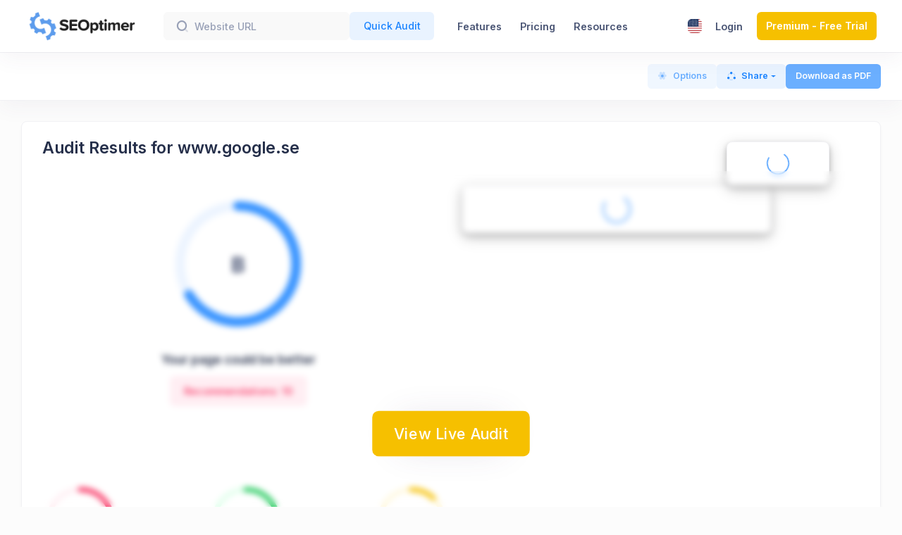

--- FILE ---
content_type: text/html; charset=UTF-8
request_url: https://www.seoptimer.com/www.google.se
body_size: 27084
content:
<!DOCTYPE html>
<html lang="en-US" class="" data-bs-theme="light">
<head>
    <meta charset="UTF-8">
    <title>SEO Audit for www.google.se - SEOptimer</title>    <meta name="viewport" content="width=device-width, initial-scale=1, maximum-scale=1">
            <link rel="shortcut icon" href="/img/favicon.png">
    <link rel="stylesheet" href="https://fonts.googleapis.com/css?family=Inter:300,400,500,600,700" />
<!--    -->    <meta name="description" content="View the comprehensive SEO Audit Results covering on and off page SEO, rankings, performance, recommendations and more.">
<meta name="og:title" content="SEO Audit for www.google.se - SEOptimer">
<meta name="og:description" content="View the comprehensive SEO Audit Results covering on and off page SEO, rankings, performance, recommendations and more.">
<meta name="og:url" content="https://www.seoptimer.com/www.google.se">
<meta name="og:image" content="https://www.seoptimer.com/img/report-preview.png">
<meta name="og:type" content="website">
<meta name="og:locale" content="en-US">
<meta name="twitter:card" content="summary_large_image">
<meta name="twitter:title" content="SEO Audit for www.google.se - SEOptimer">
<meta name="twitter:description" content="View the comprehensive SEO Audit Results covering on and off page SEO, rankings, performance, recommendations and more.">
<meta name="twitter:image" content="https://www.seoptimer.com/img/report-preview.png">
<meta name="og:site_name" content="SEOptimer: SEO Audit &amp; Reporting Tool">
<meta name="robots" content="noindex">
<style>
    @font-face {
        font-family: 'keenicons-duotone';
        src:  url('/fonts/keenicons/keenicons-duotone.eot?eut7fk');
        src:  url('/fonts/keenicons/keenicons-duotone.eot?eut7fk#iefix') format('embedded-opentype'),
        url('/fonts/keenicons/keenicons-duotone.ttf?eut7fk') format('truetype'),
        url('/fonts/keenicons/keenicons-duotone.woff?eut7fk') format('woff'),
        url('/fonts/keenicons/keenicons-duotone.svg?eut7fk#keenicons-duotone') format('svg');
        font-weight: normal;
        font-style: normal;
        font-display: block;
    }
</style>

<link href="https://www.seoptimer.com/www.google.se" rel="alternate" hreflang="en">
<link href="https://www.seoptimer.com/fr/www.google.se" rel="alternate" hreflang="fr">
<link href="https://www.seoptimer.com/es/www.google.se" rel="alternate" hreflang="es">
<link href="https://www.seoptimer.com/de/www.google.se" rel="alternate" hreflang="de">
<link href="https://www.seoptimer.com/it/www.google.se" rel="alternate" hreflang="it">
<link href="https://www.seoptimer.com/pt/www.google.se" rel="alternate" hreflang="pt">
<link href="https://www.seoptimer.com/nl/www.google.se" rel="alternate" hreflang="nl">
<link href="https://www.seoptimer.com/pl/www.google.se" rel="alternate" hreflang="pl">
<link href="https://www.seoptimer.com/da/www.google.se" rel="alternate" hreflang="da">
<link href="https://www.seoptimer.com/id/www.google.se" rel="alternate" hreflang="id">
<link href="https://www.seoptimer.com/tr/www.google.se" rel="alternate" hreflang="tr">
<link href="https://www.seoptimer.com/ja/www.google.se" rel="alternate" hreflang="ja">
<link type="image/png" href="/img/logo_nav.png" rel="preload" as="image">
<link type="image/png" href="/img/logo_site_white.png" rel="preload" as="image">
<link type="font/ttf" href="/fonts/keenicons/keenicons-duotone.ttf?eut7fk" rel="preload" as="font" format="truetype" crossorigin="anonymous">
<link href="https://www.seoptimer.com/www.google.se" rel="canonical">
<link href="/assets/492ae612/plugins/custom/apexcharts/apexcharts.bundle.css?v=1752304645" rel="stylesheet">
<link href="/assets/4da1e2ff/css/pages.css?v=1764863212" rel="stylesheet">
<link href="/assets/492ae612/css/style.bundle.css?v=1752304645" rel="stylesheet" 0="plugins/global/plugins.bundle.css" crossorigin="anonymous">
<link href="/assets/492ae612/plugins/custom/datatables/datatables.bundle.css?v=1752304645" rel="stylesheet">
<link href="/assets/492ae612/plugins/custom/datatables/datatables-fixes.css?v=1759504998" rel="stylesheet">
<link href="https://cdn.datatables.net/fixedcolumns/5.0.5/css/fixedColumns.dataTables.min.css" rel="stylesheet">
<link href="/assets/4da1e2ff/css/app.css?v=1764863212" rel="stylesheet">
<link href="/assets/4da1e2ff/css/seochecker.css?v=1757838259" rel="stylesheet">
<link href="/assets/4da1e2ff/css/core.css?v=1752304645" rel="stylesheet">
<link href="/css/flag-icon-css/css/flag-icon.min.css?v=1752304645" rel="stylesheet">
<link href="/fonts/keenicons/duotone/style.css?v=1752304645" rel="stylesheet">
<link href="/assets/492ae612/plugins/global/plugins.bundle.css?v=1752304645" rel="stylesheet" crossorigin="anonymous">
<style>.flag-icon.flag-icon-us{ background-image: url("[data-uri]")}</style>
<style>.flag-icon.flag-icon-fr{ background-image: url("[data-uri]")}</style>
<style>.flag-icon.flag-icon-es{ background-image: url("[data-uri]")}</style>
<style>.flag-icon.flag-icon-de{ background-image: url("[data-uri]")}</style>
<style>.flag-icon.flag-icon-it{ background-image: url("[data-uri]")}</style>
<style>.flag-icon.flag-icon-pt{ background-image: url("[data-uri]")}</style>
<style>.flag-icon.flag-icon-nl{ background-image: url("[data-uri]")}</style>
<style>.flag-icon.flag-icon-pl{ background-image: url("[data-uri]")}</style>
<style>.flag-icon.flag-icon-dk{ background-image: url("[data-uri]")}</style>
<style>.flag-icon.flag-icon-id{ background-image: url("[data-uri]")}</style>
<style>.flag-icon.flag-icon-tr{ background-image: url("[data-uri]")}</style>
<style>.flag-icon.flag-icon-jp{ background-image: url("[data-uri]")}</style>
<script>var dataTablesTranslations = {"decimal":"","emptyTable":"No data available in table","info":"Showing _START_ to _END_ of _TOTAL_ entries","infoEmpty":"Showing 0 to 0 of 0 entries","infoFiltered":"(filtered from _MAX_ total entries)","infoPostFix":"","thousands":",","lengthMenu":"Show _MENU_ entries","loadingRecords":"Loading...","processing":"Processing...","search":"Search:","zeroRecords":"No matching records found","paginate":{"first":"First","last":"Last","next":"Next","previous":"Previous"},"aria":{"sortAscending":": activate to sort column ascending","sortDescending":": activate to sort column descending"},"buttons":{"copy":"Copy","csv":"CSV","pdf":"PDF","excel":"Excel","print":"Print","colvis":"Show columns","colvisRestore":"Restore visibility","copySuccess":{"1":"Copied one row to clipboard","_":"Copied %d rows to clipboard"}}};
var checkDomainMessage = "The entered website URL looks malformed or incorrect.";
var checkUrls = {"html":{"url":"\/check-html.inc","message":"Rendering Website Live in a Browser"},"social":{"url":"\/check-social.inc","message":"Calling Social Networks"},"files":{"url":"\/check-files.inc"},"insights":{"url":"\/check-insights.inc"},"metrics":{"url":"\/check-metrics.inc","message":"Generating Website Screenshots"},"server":{"url":"\/check-server.inc"},"backlinks":{"url":"\/check-backlinks.inc","message":"Checking Site Backlinks"},"rankings":{"url":"\/check-rankings.inc","message":"Checking Site Keyword Rankings"},"localseo":{"url":"\/check-localseo.inc"}};
var infoUrls = {"signUp":{"url":"\/register","message":"Signup to our Premium Plans to do this.","buttonMessage":"Signup"},"sitemapGenerator":{"url":"\/sitemap-generator"},"robotsGenerator":{"url":"\/robots-txt-generator"},"reportAnalytics":{"url":"\/admin\/audit"}};
var websiteId = 62783646;
var template = 0;
var websiteIds = [62783646];
var websiteNames = {"62783646":"www.google.se"};
var targetKeyword = "";
var scoreGrades = {"0":"F","19":"D-","25":"D","31":"D+","37":"C-","43":"C","49":"C+","55":"B-","61":"B","67":"B+","73":"A-","79":"A","85":"A+"};
var scoreMessages = {"website":{"85":{"title":"Your page is very good!"},"70":{"title":"Your page is good"},"25":{"title":"Your page could be better"},"0":{"title":"Your page needs improvement"}},"seo":{"85":{"title":"Your On-Page SEO is very good!","description":"Congratulations, your On-Page SEO is well optimized. On-Page SEO is important to ensure Search Engines can understand your content appropriately and help it rank for relevant keywords. You can continue to build on your strong position through testing content improvements for gradual gains."},"70":{"title":"Your On-Page SEO is good","description":"Your page is mostly optimized for On-Page SEO performance. On-Page SEO is important to ensure Search Engines can understand your content appropriately and help it rank for relevant keywords. You can continue to improve your page by ensuring HTML Tag Content is completed correctly and text content is well aligned with chosen keywords."},"25":{"title":"Your On-Page SEO could be better","description":"Your page has some level of On-Page SEO optimization but could be improved further. On-Page SEO is important to ensure Search Engines can understand your content appropriately and help it rank for relevant keywords. You should ensure that HTML Tag Content is completed correctly and align text content to target keywords."},"0":{"title":"Your On-Page SEO needs improvement","description":"Your page is not well optimized from an On-Page SEO perspective. On-Page SEO is important to ensure Search Engines can understand your content appropriately and help it rank for relevant keywords. You should ensure that HTML Tag Content is completed correctly and align text content to target keywords."}},"performance":{"85":{"title":"Your performance is very good!","description":"Congratulations, your page has performed very well in our testing meaning it should be reasonably fast and responsive for users. Performance is important to ensure a good user experience, and reduced bounce rates (which can also indirectly affect your search engine rankings). Continue to monitor your performance over time to ensure there are no periodic fluctuations."},"70":{"title":"Your performance is good","description":"Your page has performed well in our testing meaning it should be reasonably responsive for your users, but there is still room for improvement. Performance is important to ensure a good user experience, and reduced bounce rates (which can also indirectly affect your search engine rankings)."},"25":{"title":"Your performance could be better","description":"Your page\u0027s performance has some issues and room for improvement. Performance is important to ensure a good user experience, and reduced bounce rates (which can also indirectly affect your search engine rankings). We recommend addressing the highlighted factors below."},"0":{"title":"Your performance needs improvement","description":"Your page\u0027s performance has various issues that may be adversely affecting users. Performance is important to ensure a good user experience, and reduced bounce rates (which can also indirectly affect your search engine rankings). We recommend addressing the highlighted factors below."}},"ui":{"85":{"title":"Your usability is very good!","description":"Your page is highly usable across devices. Usability is important to maximize your available audience and minimize user bounce rates (which can indirectly affect your search engine rankings)."},"70":{"title":"Your usability is good","description":"Your page is mostly usable across devices. Usability is important to maximize your available audience and minimize user bounce rates (which can indirectly affect your search engine rankings)."},"25":{"title":"Your usability could be better","description":"Your page is OK but could be more usable across devices. Usability is important to maximize your available audience and minimize user bounce rates (which can indirectly affect your search engine rankings)."},"0":{"title":"Your usability needs improvement","description":"Your page has usability issues across devices. Usability is important to maximize your available audience and minimize user bounce rates (which can indirectly affect your search engine rankings)."}},"social":{"85":{"title":"Your social is very good!","description":"Congratulations, your social presence is strong and active. Social activity is important for customer communication, brand awareness and as a marketing channel to bring more visitors to your website. We recommend continued use of social campaigns to grow this further."},"70":{"title":"Your social is good","description":"You have a reasonably good social presence. Social activity is important for customer communication, brand awareness and as a marketing channel to bring more visitors to your website. We recommend that you have all of your profiles listed on your page, and work to build a larger following on those networks."},"25":{"title":"Your social could be better","description":"You do not appear to have a strong social presence or level of social activity (or we may just not be able to see your profiles!). Social activity is important for customer communication, brand awareness and as a marketing channel to bring more visitors to your website. We recommend that you have all of your profiles listed on your page for visibility, and work to build a following on those networks."},"0":{"title":"Your social needs improvement","description":"You appear to have a weak social presence or level of social activity (or we may just not be able to see your profiles!). Social activity is important for customer communication, brand awareness and as a marketing channel to bring visitors to your website. We recommend that you list all of your profiles on your page for visibility, and begin to build a following on those networks."}},"links":{"85":{"title":"Your links are very good!","description":"Congratulations, your have good link structuring and backlink activity. Ensuring strong linking on and off your site is important for search engines to recognise the authority of your site, and increase it\u0027s rankings. We recommend actively building links as an ongoing activity."},"70":{"title":"Your links are good","description":"You have reasonably strong backlink activity. Ensuring strong linking on and off your site is important for search engines to recognise the authority of your site, and increase it\u0027s rankings. We recommend actively building links as an ongoing activity."},"25":{"title":"Your links could be better","description":"You do not appear to have good site structure, or strong backlink activity to your site. Ensuring strong linking on and off your site is important for search engines to recognise the authority of your site, and increase it\u0027s rankings. We recommend checking the link structure of your site and actively building strong backlinks."},"0":{"title":"Your links needs improvement","description":"You appear to have a weak site structure or links to your site. Ensuring strong linking on and off your site is important for search engines to recognise the authority of your site, in order for it to rank. We recommend fixing the link structure of your site and starting to build strong backlinks."}}};
var popover = true;
var isAgency = false;
var isPdf = false;
var scoringType = false;
var reportLanguage = "en-US";
var userId = 0;
var ownerId = 0;
var currentPage = "https:\/\/www.seoptimer.com\/www.google.se";
var referrer = "";
var defaultProgressActionTitle = "Evaluating Website";</script>        <!-- Google Tag Manager -->
    <script>(function(w,d,s,l,i){w[l]=w[l]||[];w[l].push({'gtm.start':new Date().getTime(),event:'gtm.js'});var f=d.getElementsByTagName(s)[0],j=d.createElement(s),dl=l!='dataLayer'?'&l='+l:'';j.async=true;j.src='https://www.googletagmanager.com/gtm.js?id='+i+dl;f.parentNode.insertBefore(j,f);})(window,document,'script','dataLayer','GTM-PKFF6QB');</script>
    <!-- End Google Tag Manager -->

</head>
<body id="kt_app_body" data-kt-app-toolbar-fixed-mobile="true" data-kt-app-layout="dark-sidebar" data-kt-app-header-fixed="true" data-kt-app-sidebar-enabled="true" data-kt-app-sidebar-fixed="true" data-kt-app-sidebar-hoverable="true" data-kt-app-sidebar-push-header="true" data-kt-app-sidebar-push-toolbar="true" data-kt-app-sidebar-push-footer="true" data-kt-app-toolbar-enabled="false" data-kt-app-toolbar-fixed="false" class="app-default ">
<!--begin::Theme mode setup on page load-->
<!--<script>var defaultThemeMode = "light"; var themeMode; if ( document.documentElement ) { if ( document.documentElement.hasAttribute("data-bs-theme-mode")) { themeMode = document.documentElement.getAttribute("data-bs-theme-mode"); } else { if ( localStorage.getItem("data-bs-theme") !== null ) { themeMode = localStorage.getItem("data-bs-theme"); } else { themeMode = defaultThemeMode; } } if (themeMode === "system") { themeMode = window.matchMedia("(prefers-color-scheme: dark)").matches ? "dark" : "light"; } document.documentElement.setAttribute("data-bs-theme", themeMode); }</script>-->
<script>var defaultThemeMode = "light"; var themeMode = defaultThemeMode; </script>
<!--end::Theme mode setup on page load-->
<div class="d-flex flex-column flex-root app-root" id="kt_app_root">
    <div class="app-page flex-column flex-column-fluid" id="kt_app_page">
                <!-- Discount proposition -->
        
        <!--begin::Header-->
    <header id="topnav"  data-view="report" style="display:none;">
        <div class="topbar-main " style="border-bottom: 1px solid lightgrey">
            <div class="d-flex justify-content-end container-xxl px-7 px-lg-10 py-5 pt-pdf-0">
                <div class="logo">
                                    </div>

                            </div>
        </div>
    </header>
<!--end::Header-->

    <!-- Navigation Bar-->
<header id="kt_app_header" class="app-header start-0" data-kt-sticky="true" data-kt-sticky-activate="{default: true, lg: true}" data-kt-sticky-name="app-header-minimize" data-kt-sticky-offset="{default: '200px', lg: '0'}" data-kt-sticky-animation="false" data-view="report">
    <div class="app-container container-fluid d-flex align-items-stretch justify-content-between topbar-main" id="kt_app_header_container">
        <div class="d-flex align-items-stretch justify-content-between flex-lg-grow-1 w-100" id="kt_app_header_wrapper">
            <div class="d-flex justify-content-between flex-grow-1" id="kt_app_header_logo_form">
                <div class="d-flex align-items-center">
                    <a href="/">
                        <div class="site_logo position-relative z-index-3 theme-light-show" style="text-align: center;height: 42px;width: 173px;background: url('/img/logo_nav.png') no-repeat center center;background-size: contain;"></div>
<!--                        <div class="site_logo position-relative z-index-3 theme-dark-show" style="text-align: center;height: 42px;width: 173px;background: url('/img/logo_site_white.png') no-repeat center center;background-size: contain;"></div>-->
                    </a>
                </div>
                <div class="d-flex align-items-center flex-grow-1 ms-4 min-w-lg-400px">
                    <form class="app-search top-search-form d-none d-md-block" onsubmit="auditFormSubmit($(this), ''); return false;" role="search">
                        <div class="d-flex gap-4 ms-5">
    <div class="d-inline-block text-top position-relative">
        <i class="ki-duotone ki-magnifier fs-2 text-gray-500 position-absolute top-50 translate-middle-y ms-5">
            <span class="path1"></span>
            <span class="path2"></span>
        </i>
        <input id="audit-settings" name="Website[domain]" type="text" placeholder="Website URL" class="form-control form-control-solid bg-gray-200 ps-13 h-40px">
    </div>
    <div class="d-inline-block text-top">
        <a href="" class="btn btn-light-primary btn-md search-bar-button text-nowrap" onclick="auditFormSubmit($(this).closest('form'), '');return false;">
            Quick Audit        </a>
    </div>
</div>
                    </form>
                </div>
            </div>
            <!--begin::Menu wrapper-->
            <div class="app-header-menu app-header-mobile-drawer align-items-stretch w-xl-100" data-kt-drawer="true" data-kt-drawer-name="app-header-menu" data-kt-drawer-activate="{default: true, xl: false}" data-kt-drawer-overlay="true" data-kt-drawer-width="250px" data-kt-drawer-direction="end" data-kt-drawer-toggle="#kt_app_header_menu_toggle" data-kt-swapper="true" data-kt-swapper-mode="{default: 'append', xl: 'append'}" data-kt-swapper-parent="{default: '#kt_app_body', xl: '#kt_app_header_logo_form'}">
                <div class="menu menu-rounded menu-column menu-xl-row my-5 my-xl-0 align-items-stretch fw-semibold px-2 px-xl-0 ps-xl-8 justify-content-xl-between w-xl-100" id="kt_app_header_menu" data-kt-menu="true">
                            <div data-kt-menu-trigger="{default: 'click', xl: 'hover'}" data-kt-menu-placement="bottom-start" class="menu-item menu-xl-down-accordion menu-sub-xl-down-indention me-0 me-xl-2">
                                <span class="menu-link px-xl-2">
                                    <span class="menu-title">Features</span>
                                    <span class="menu-arrow d-xl-none"></span>
                                </span>
                            <div class="menu-sub menu-sub-xl-down-accordion menu-sub-xl-dropdown p-0 w-225px w-xl-600px ms-0">
                    <div class="menu-state-bg menu-extended py-xl-6 px-xl-6" data-kt-menu-dismiss="true">
                        <div class="row ms-n4">
                                                            <div class="col-xl-6 mb-xl-3">
                                    <div class="menu-item p-0 m-0">
                                        <a href="/white-label/" class="menu-link ">
                                            <span class="menu-custom-icon d-flex flex-center flex-shrink-0 rounded w-40px h-40px me-3">
                                                <i class="ki-duotone ki-some-files  fs-1 text-danger">
                                                    <span class="path1"></span>
                                                    <span class="path2"></span>
                                                    <span class="path3"></span>
                                                    <span class="path4"></span>
                                                    <span class="path5"></span>
                                                    <span class="path6"></span>
                                                </i>
                                            </span>
                                            <span class="d-flex flex-column">
                                                <span class="fs-6 fw-bold text-gray-800">White Label Reports</span>
                                                <span class="fs-7 fw-semibold text-muted">Create beautiful branded SEO Audits in PDF</span>
                                            </span>
                                        </a>
                                    </div>
                                </div>
                                                            <div class="col-xl-6 mb-xl-3">
                                    <div class="menu-item p-0 m-0">
                                        <a href="/embeddable-audit-tool/" class="menu-link ">
                                            <span class="menu-custom-icon d-flex flex-center flex-shrink-0 rounded w-40px h-40px me-3">
                                                <i class="ki-duotone ki-frame  fs-1 text-cyan">
                                                    <span class="path1"></span>
                                                    <span class="path2"></span>
                                                    <span class="path3"></span>
                                                    <span class="path4"></span>
                                                    <span class="path5"></span>
                                                    <span class="path6"></span>
                                                </i>
                                            </span>
                                            <span class="d-flex flex-column">
                                                <span class="fs-6 fw-bold text-gray-800">Embeddable Audit Tool</span>
                                                <span class="fs-7 fw-semibold text-muted">Generate more leads and sales from your site</span>
                                            </span>
                                        </a>
                                    </div>
                                </div>
                                                            <div class="col-xl-6 mb-xl-3">
                                    <div class="menu-item p-0 m-0">
                                        <a href="/keyword-research-tool/" class="menu-link ">
                                            <span class="menu-custom-icon d-flex flex-center flex-shrink-0 rounded w-40px h-40px me-3">
                                                <i class="ki-duotone ki-chart-simple-3  fs-1 text-primary">
                                                    <span class="path1"></span>
                                                    <span class="path2"></span>
                                                    <span class="path3"></span>
                                                    <span class="path4"></span>
                                                    <span class="path5"></span>
                                                    <span class="path6"></span>
                                                </i>
                                            </span>
                                            <span class="d-flex flex-column">
                                                <span class="fs-6 fw-bold text-gray-800">Keyword Research Tool</span>
                                                <span class="fs-7 fw-semibold text-muted">Find the right keywords for your site to rank</span>
                                            </span>
                                        </a>
                                    </div>
                                </div>
                                                            <div class="col-xl-6 mb-xl-3">
                                    <div class="menu-item p-0 m-0">
                                        <a href="/keyword-tracking-tool/" class="menu-link ">
                                            <span class="menu-custom-icon d-flex flex-center flex-shrink-0 rounded w-40px h-40px me-3">
                                                <i class="ki-duotone ki-key  fs-1 text-success">
                                                    <span class="path1"></span>
                                                    <span class="path2"></span>
                                                    <span class="path3"></span>
                                                    <span class="path4"></span>
                                                    <span class="path5"></span>
                                                    <span class="path6"></span>
                                                </i>
                                            </span>
                                            <span class="d-flex flex-column">
                                                <span class="fs-6 fw-bold text-gray-800">Keyword Tracking Tool</span>
                                                <span class="fs-7 fw-semibold text-muted">Monitor the success of your SEO efforts</span>
                                            </span>
                                        </a>
                                    </div>
                                </div>
                                                            <div class="col-xl-6 mb-xl-3">
                                    <div class="menu-item p-0 m-0">
                                        <a href="/backlink-checker/" class="menu-link ">
                                            <span class="menu-custom-icon d-flex flex-center flex-shrink-0 rounded w-40px h-40px me-3">
                                                <i class="ki-duotone ki-fasten  fs-1 text-warning">
                                                    <span class="path1"></span>
                                                    <span class="path2"></span>
                                                    <span class="path3"></span>
                                                    <span class="path4"></span>
                                                    <span class="path5"></span>
                                                    <span class="path6"></span>
                                                </i>
                                            </span>
                                            <span class="d-flex flex-column">
                                                <span class="fs-6 fw-bold text-gray-800">Backlink Checker</span>
                                                <span class="fs-7 fw-semibold text-muted">Get the details behind a domain</span>
                                            </span>
                                        </a>
                                    </div>
                                </div>
                                                            <div class="col-xl-6 mb-xl-3">
                                    <div class="menu-item p-0 m-0">
                                        <a href="/monitor-backlinks/" class="menu-link ">
                                            <span class="menu-custom-icon d-flex flex-center flex-shrink-0 rounded w-40px h-40px me-3">
                                                <i class="ki-duotone ki-graph-up  fs-1 text-info">
                                                    <span class="path1"></span>
                                                    <span class="path2"></span>
                                                    <span class="path3"></span>
                                                    <span class="path4"></span>
                                                    <span class="path5"></span>
                                                    <span class="path6"></span>
                                                </i>
                                            </span>
                                            <span class="d-flex flex-column">
                                                <span class="fs-6 fw-bold text-gray-800">Backlink Monitoring</span>
                                                <span class="fs-7 fw-semibold text-muted">Track backlink changes over time</span>
                                            </span>
                                        </a>
                                    </div>
                                </div>
                                                            <div class="col-xl-6 mb-xl-3">
                                    <div class="menu-item p-0 m-0">
                                        <a href="/seo-crawler/" class="menu-link ">
                                            <span class="menu-custom-icon d-flex flex-center flex-shrink-0 rounded w-40px h-40px me-3">
                                                <i class="ki-duotone ki-search-list  fs-1 text-danger">
                                                    <span class="path1"></span>
                                                    <span class="path2"></span>
                                                    <span class="path3"></span>
                                                    <span class="path4"></span>
                                                    <span class="path5"></span>
                                                    <span class="path6"></span>
                                                </i>
                                            </span>
                                            <span class="d-flex flex-column">
                                                <span class="fs-6 fw-bold text-gray-800">SEO Crawler</span>
                                                <span class="fs-7 fw-semibold text-muted">Scan every page of a site in depth for problems</span>
                                            </span>
                                        </a>
                                    </div>
                                </div>
                                                            <div class="col-xl-6 mb-xl-3">
                                    <div class="menu-item p-0 m-0">
                                        <a href="/bulk-reporting/" class="menu-link ">
                                            <span class="menu-custom-icon d-flex flex-center flex-shrink-0 rounded w-40px h-40px me-3">
                                                <i class="ki-duotone ki-abstract-26  fs-1 text-cyan">
                                                    <span class="path1"></span>
                                                    <span class="path2"></span>
                                                    <span class="path3"></span>
                                                    <span class="path4"></span>
                                                    <span class="path5"></span>
                                                    <span class="path6"></span>
                                                </i>
                                            </span>
                                            <span class="d-flex flex-column">
                                                <span class="fs-6 fw-bold text-gray-800">Bulk Reporting</span>
                                                <span class="fs-7 fw-semibold text-muted">Dominate prospecting & lead gen at scale</span>
                                            </span>
                                        </a>
                                    </div>
                                </div>
                                                            <div class="col-xl-6 mb-xl-3">
                                    <div class="menu-item p-0 m-0">
                                        <a href="/seo-api/" class="menu-link ">
                                            <span class="menu-custom-icon d-flex flex-center flex-shrink-0 rounded w-40px h-40px me-3">
                                                <i class="ki-duotone ki-cloud-download  fs-1 text-primary">
                                                    <span class="path1"></span>
                                                    <span class="path2"></span>
                                                    <span class="path3"></span>
                                                    <span class="path4"></span>
                                                    <span class="path5"></span>
                                                    <span class="path6"></span>
                                                </i>
                                            </span>
                                            <span class="d-flex flex-column">
                                                <span class="fs-6 fw-bold text-gray-800">API</span>
                                                <span class="fs-7 fw-semibold text-muted">Build custom solutions with 100+ data points</span>
                                            </span>
                                        </a>
                                    </div>
                                </div>
                                                            <div class="col-xl-6 mb-xl-3">
                                    <div class="menu-item p-0 m-0">
                                        <a href="/free-tools" class="menu-link ">
                                            <span class="menu-custom-icon d-flex flex-center flex-shrink-0 rounded w-40px h-40px me-3">
                                                <i class="ki-duotone ki-wrench  fs-1 text-success">
                                                    <span class="path1"></span>
                                                    <span class="path2"></span>
                                                    <span class="path3"></span>
                                                    <span class="path4"></span>
                                                    <span class="path5"></span>
                                                    <span class="path6"></span>
                                                </i>
                                            </span>
                                            <span class="d-flex flex-column">
                                                <span class="fs-6 fw-bold text-gray-800">Free Tools</span>
                                                <span class="fs-7 fw-semibold text-muted">Perform any SEO task with 60+ tools</span>
                                            </span>
                                        </a>
                                    </div>
                                </div>
                                                    </div>
                    </div>
                </div>
                    </div>
                            <div data-kt-menu-trigger="{default: 'click', xl: 'hover'}" data-kt-menu-placement="bottom-start" class="menu-item menu-xl-down-accordion menu-sub-xl-down-indention me-0 me-xl-2">
                        <a class="menu-link" href="/pricing/" target="_self">
                        
                        <span class="menu-title">Pricing</span>
                        
                        </a>
                        
                        </div>                        <div data-kt-menu-trigger="{default: 'click', xl: 'hover'}" data-kt-menu-placement="bottom-start" class="menu-item menu-xl-down-accordion menu-sub-xl-down-indention me-0 me-xl-2">
                        <span class="menu-link px-xl-2">
                        
                        <span class="menu-title">Resources</span>
                        <span class="menu-arrow d-xl-none"></span>
                        </span>
                        <div class="menu-sub menu-sub-xl-down-accordion menu-sub-xl-dropdown py-xl-4 w-xl-225px"><div data-kt-menu-trigger="{default:'click', lg: 'hover'}" data-kt-menu-placement="right-start" class="menu-item menu-lg-down-accordion">
                        <span class="menu-link">
                            <span class="menu-icon">
                                <i class="ki-duotone ki-notepad-edit fs-2"><span class="path1"></span><span class="path2"></span></i>
                            </span>
                            <span class="menu-title">Blog Home</span>
                            <span class="menu-arrow"></span>
                        </span>
                        <div class="menu-sub menu-sub-lg-down-accordion menu-sub-lg-dropdown menu-active-bg px-lg-2 py-lg-4 w-lg-200px" style="display: none; overflow: hidden;"><div class="menu-item">
                            <a class="menu-link" href="/blog/">
                                <span class="menu-bullet">
                                    <span class="bullet bullet-dot"></span>
                                </span>
                                <span class="menu-title">English</span>
                            </a>
                        </div><div class="menu-item">
                            <a class="menu-link" href="/fr/blog/">
                                <span class="menu-bullet">
                                    <span class="bullet bullet-dot"></span>
                                </span>
                                <span class="menu-title">French</span>
                            </a>
                        </div><div class="menu-item">
                            <a class="menu-link" href="/es/blog/">
                                <span class="menu-bullet">
                                    <span class="bullet bullet-dot"></span>
                                </span>
                                <span class="menu-title">Spanish</span>
                            </a>
                        </div><div class="menu-item">
                            <a class="menu-link" href="/id/blog/">
                                <span class="menu-bullet">
                                    <span class="bullet bullet-dot"></span>
                                </span>
                                <span class="menu-title">Bahasa Indonesia</span>
                            </a>
                        </div><div class="menu-item">
                            <a class="menu-link" href="/ja/blog/">
                                <span class="menu-bullet">
                                    <span class="bullet bullet-dot"></span>
                                </span>
                                <span class="menu-title">日本語</span>
                            </a>
                        </div><div class="menu-item">
                            <a class="menu-link" href="/pl/blog/">
                                <span class="menu-bullet">
                                    <span class="bullet bullet-dot"></span>
                                </span>
                                <span class="menu-title">Polski</span>
                            </a>
                        </div></div></div><div class="menu-item "><a class="menu-link" href="/blog/category/seoptimer-help/" target="_blank" title="SEOptimer Guides">
                            <span class="menu-icon"><i class="ki-duotone ki-book-square fs-2"><span class="path1"></span><span class="path2"></span><span class="path3"></span><span class="path4"></span><span class="path5"></span><span class="path6"></span></i></span>
                            <span class="menu-title">SEOptimer Guides</span>
                        </a></div><div class="menu-item "><a class="menu-link" href="https://www.youtube.com/user/Seoptimer/videos" target="_blank" title="Product Videos (YouTube)">
                            <span class="menu-icon"><i class="ki-duotone ki-youtube fs-2"><span class="path1"></span><span class="path2"></span><span class="path3"></span><span class="path4"></span><span class="path5"></span><span class="path6"></span></i></span>
                            <span class="menu-title">Product Videos (YouTube)</span>
                        </a></div><div class="menu-item "><a class="menu-link" href="/blog/category/seo/" target="_blank" title="SEO Concepts">
                            <span class="menu-icon"><i class="ki-duotone ki-tablet-book fs-2"><span class="path1"></span><span class="path2"></span><span class="path3"></span><span class="path4"></span><span class="path5"></span><span class="path6"></span></i></span>
                            <span class="menu-title">SEO Concepts</span>
                        </a></div><div class="menu-item "><a class="menu-link" href="/blog/category/agency/" target="_blank" title="Agency Guides">
                            <span class="menu-icon"><i class="ki-duotone ki-document fs-2"><span class="path1"></span><span class="path2"></span><span class="path3"></span><span class="path4"></span><span class="path5"></span><span class="path6"></span></i></span>
                            <span class="menu-title">Agency Guides</span>
                        </a></div><div class="menu-item js-intercom-show"><a class="menu-link" href="javascript:void(0);" target="_self" title="Live Chat">
                            <span class="menu-icon"><i class="ki-duotone ki-message-notif fs-2"><span class="path1"></span><span class="path2"></span><span class="path3"></span><span class="path4"></span><span class="path5"></span><span class="path6"></span></i></span>
                            <span class="menu-title">Live Chat</span>
                        </a></div></div>
                        </div><div class="flex-xl-grow-1 d-none d-xl-block"></div>                        <div data-kt-menu-trigger="{default: 'click', xl: 'hover'}" data-kt-menu-placement="bottom-start" class="menu-item menu-xl-down-accordion menu-sub-xl-down-indention me-0 me-xl-2">
                        <span class="menu-link px-xl-2 me-xl-n4">
                        <span class='w-20px h-20px me-2 rounded-1 m-r-0 flag-icon flag-icon-us'></span>
                        <span class="menu-title"><span class="d-xl-none">English (US)</span></span>
                        <span class="menu-arrow d-xl-none"></span>
                        </span>
                        <div class="menu-sub menu-sub-xl-down-accordion menu-sub-xl-dropdown py-xl-4 w-xl-225px"><div class="menu-item "><a class="menu-link" href="https://www.seoptimer.com/fr/www.google.se" target="_self" title="French">
                            <span class='w-20px h-20px me-4 rounded-1 flag-icon flag-icon-fr'></span>
                            <span class="menu-title">French</span>
                        </a></div><div class="menu-item "><a class="menu-link" href="https://www.seoptimer.com/es/www.google.se" target="_self" title="Spanish">
                            <span class='w-20px h-20px me-4 rounded-1 flag-icon flag-icon-es'></span>
                            <span class="menu-title">Spanish</span>
                        </a></div><div class="menu-item "><a class="menu-link" href="https://www.seoptimer.com/de/www.google.se" target="_self" title="German">
                            <span class='w-20px h-20px me-4 rounded-1 flag-icon flag-icon-de'></span>
                            <span class="menu-title">German</span>
                        </a></div><div class="menu-item "><a class="menu-link" href="https://www.seoptimer.com/it/www.google.se" target="_self" title="Italian">
                            <span class='w-20px h-20px me-4 rounded-1 flag-icon flag-icon-it'></span>
                            <span class="menu-title">Italian</span>
                        </a></div><div class="menu-item "><a class="menu-link" href="https://www.seoptimer.com/pt/www.google.se" target="_self" title="Portuguese">
                            <span class='w-20px h-20px me-4 rounded-1 flag-icon flag-icon-pt'></span>
                            <span class="menu-title">Portuguese</span>
                        </a></div><div class="menu-item "><a class="menu-link" href="https://www.seoptimer.com/nl/www.google.se" target="_self" title="Dutch">
                            <span class='w-20px h-20px me-4 rounded-1 flag-icon flag-icon-nl'></span>
                            <span class="menu-title">Dutch</span>
                        </a></div><div class="menu-item "><a class="menu-link" href="https://www.seoptimer.com/pl/www.google.se" target="_self" title="Polish">
                            <span class='w-20px h-20px me-4 rounded-1 flag-icon flag-icon-pl'></span>
                            <span class="menu-title">Polish</span>
                        </a></div><div class="menu-item "><a class="menu-link" href="https://www.seoptimer.com/da/www.google.se" target="_self" title="Danish">
                            <span class='w-20px h-20px me-4 rounded-1 flag-icon flag-icon-dk'></span>
                            <span class="menu-title">Danish</span>
                        </a></div><div class="menu-item "><a class="menu-link" href="https://www.seoptimer.com/id/www.google.se" target="_self" title="Indonesian">
                            <span class='w-20px h-20px me-4 rounded-1 flag-icon flag-icon-id'></span>
                            <span class="menu-title">Indonesian</span>
                        </a></div><div class="menu-item "><a class="menu-link" href="https://www.seoptimer.com/tr/www.google.se" target="_self" title="Turkish">
                            <span class='w-20px h-20px me-4 rounded-1 flag-icon flag-icon-tr'></span>
                            <span class="menu-title">Turkish</span>
                        </a></div><div class="menu-item "><a class="menu-link" href="https://www.seoptimer.com/ja/www.google.se" target="_self" title="Japanese">
                            <span class='w-20px h-20px me-4 rounded-1 flag-icon flag-icon-jp'></span>
                            <span class="menu-title">Japanese</span>
                        </a></div></div>
                        </div>                        <div data-kt-menu-trigger="{default: 'click', xl: 'hover'}" data-kt-menu-placement="bottom-start" class="menu-item menu-xl-down-accordion menu-sub-xl-down-indention me-0 me-xl-2">
                        <a class="menu-link" href="/login" target="_self">
                        
                        <span class="menu-title">Login</span>
                        
                        </a>
                        
                        </div>                        <div data-kt-menu-trigger="{default: 'click', xl: 'hover'}" data-kt-menu-placement="bottom-start" class="menu-item menu-xl-down-accordion menu-sub-xl-down-indention me-0 me-xl-2">
                        <a class="btn btn-flex btn-icon fw-bold btn-warning w-100 h-35px h-md-40px px-4" href="/register" target="_self">
                        
                        <span class="menu-title"><span class="text-nowrap">Premium - Free Trial</span></span>
                        
                        </a>
                        
                        </div>                </div>
            </div>
            <!--end::Menu wrapper-->
            <!--begin::Navbar-->
            <div class="app-navbar">
                <!--begin::Header menu toggle-->
                <div class="app-navbar-item d-xl-none ms-2 me-n2" title="Show header menu">
                    <div class="btn btn-flex btn-icon btn-active-color-primary w-30px h-30px" id="kt_app_header_menu_toggle">
                        <i class="ki-duotone ki-element-4 fs-1">
                            <span class="path1"></span><span class="path2"></span>
                        </i>
                    </div>
                </div>
                <!--end::Header menu toggle-->
            </div>
            <!--end::Navbar-->
        </div>
        <!--end::Header wrapper-->
    </div>
    <!--end::Header container-->
</header>
<!-- header sizer -->
<div class="min-header-height hidden-pdf"></div>
<div class="app-wrapper flex-column flex-row-fluid ms-0" id="kt_app_wrapper">
    <!--begin::Main-->
    <div class="app-main flex-column flex-row-fluid" id="kt_app_main">
        <!--begin::Content wrapper-->
        <div class="d-flex flex-column flex-column-fluid">
                            <div id="kt_app_toolbar" class="hidden-pdf app-toolbar py-3 py-lg-5 mt-md-0 explainer start-0">
                    <!--begin::Toolbar container-->
                    <div id="kt_app_toolbar_container" class="app-container container-fluid d-flex flex-stack">
                        <div class="container-xxl container-fluid d-flex flex-stack px-0 px-xxl-10">
                            <!--begin::Action group-->
<div class="d-flex align-items-center w-100 justify-content-between flex-wrap gap-4">
    <!--begin::Actions-->
    <div class="d-flex gap-2 gap-md-3 gap-lg-4 flex-wrap">
                    <div class="options-link badge-dark badge d-none fw-bold fs-7 px-2 py-1 cursor-pointer " data-bs-toggle="modal" data-bs-target="#options-modal">
                <span></span>
            </div>
            <div class="options-link label-competitor2 badge badge-light-info cursor-pointer fw-bold fs-7 px-2 py-1 d-none " data-bs-toggle="modal" data-bs-target="#options-modal">
                <span></span>
            </div>
            <div class="options-link label-competitor1 badge badge-light-cyan cursor-pointer fw-bold fs-7 px-2 py-1 d-none " data-bs-toggle="modal" data-bs-target="#options-modal">
                <span></span>
            </div>
            <div class="options-link badge badge-secondary fw-bold fs-7 px-2 py-1 cursor-pointer d-none 1" data-bs-toggle="modal" data-bs-target="#options-modal">
                <span></span>
            </div>
            </div>
    <div class="d-flex gap-2 gap-md-3 gap-lg-4 flex-grow-1 justify-content-end">
        <!--begin::Action-->
                <div class="btn-group">
                <button type="button" id="options-btn" class="btn btn-light-primary btn-sm btn-flex btn-options fw-bold" aria-expanded="false" data-visibility="hidden" data-kt-menu-trigger="{default: &#039;click&#039;, lg: &#039;hover&#039;}" data-kt-menu-attach="parent" data-kt-menu-placement="bottom-end" style="opacity: 0.65; cursor: not-allowed;"><i class="ki-duotone ki-setting-2 fs-6 me-1"><span class="path1"></span><span class="path2"></span></i> Options </button>                    <div class="menu menu-sub menu-sub-dropdown menu-column menu-rounded py-4 w-225px mt-3 options-popover" data-kt-menu = "true">
                            <div class="popover-arrow position-absolute"></div>
                            <div class="popover-body" align="center">
                                <p>Signup to our White Label and Embedding Plan to use this. 14 Day Free Trial</p>
                                <p class="mb-0"><a class='btn btn-primary btn-sm' target="_blank" href="/white-label/">More Info</a></p>
                            </div>
                    </div>
                        </div>
                <div>
            <div class="btn-group d-none d-sm-block dropdown">
                <button id="share-button" type="button" class="btn btn-light-primary btn-sm btn-flex dropdown-toggle fw-bold" data-bs-toggle="dropdown" aria-expanded="false">
                    <i class="ki-duotone ki-share fs-6 me-1"><span class="path1"></span><span class="path2"></span><span class="path3"></span><span class="path4"></span><span class="path5"></span><span class="path6"></span></i>
                    Share                </button>
                <ul class="dropdown-menu">
                    <li class="dropdown-item js-clipboard-text cursor-pointer d-flex" data-clipboard-text="https://www.seoptimer.com/www.google.se">
                        <i class="ki-duotone ki-copy fs-2"></i>
                        <span class="px-2">Copy Report URL</span>
                    </li>
                    <li>
                        <a class="dropdown-item d-flex" target="_blank" href="https://www.facebook.com/sharer/sharer.php?u=https://www.seoptimer.com/www.google.se&src=sdkpreparse">
                            <i class="ki-duotone ki-facebook fs-2">
                                <span class="path1"></span>
                                <span class="path2"></span>
                            </i>
                            <span class="px-2">Facebook</span>
                        </a>
                    </li>
                    <li>
                        <a class="dropdown-item d-flex" target="_blank" href="https://twitter.com/share">
                            <i class="ki-duotone ki-abstract-11 fs-2 active-icon-success">
                                <span class="path1"></span>
                                <span class="path2"></span>
                            </i>
                            <span class="px-2">Twitter</span>
                        </a>
                    </li>
                </ul>
            </div>
        </div>
        <!--end::Action-->
        <!--begin::Action-->
        <div class="btn-group">
                <button id='pdf-btn' data-visibility='hidden' class='btn btn-primary btn-sm fw-bold cursor-not-allowed'
       data-kt-menu-trigger="{default: 'click', lg: 'hover'}" data-kt-menu-attach="parent" data-kt-menu-placement="bottom-end"
       style="opacity: 0.65">Download as PDF</button>
    <div class="menu menu-sub menu-sub-dropdown menu-column menu-rounded py-4 w-225px mt-3 pdf-popover" data-kt-menu="true">
        <div class="popover-arrow position-absolute"></div>
        <div class="popover-body" align="center">
            <p>Signup to our White Label and Embedding Plan to use this. 14 Day Free Trial</p>
            <p class="mb-0"><a class='btn btn-primary btn-sm' target="_blank" href="/white-label/">More Info</a></p>
        </div>
    </div>
        </div>
        <div class="btn-group">
                </div>
        <!--end::Action-->

    </div>
    <!--end::Actions-->
</div>
<!--end::Action group-->
                        </div>
                    </div>
                    <!--end::Toolbar container-->
                </div>
                        <!--begin::Content-->
            <div id="kt_app_content" class="app-content flex-column-fluid pt-3 pt-lg-9 pt-pdf-0">
                <!--begin::Content container-->
                <div id="kt_app_content_container" class="app-container container-xxl report-wrapper no-select explainer">
                                        <div class="js-ajax-alert d-none">
                        <div class="alert alert-dismissible bg-light-danger d-flex align-items-center p-4 mb-7 mt-pdf-5 border border-danger">
    <i class="ki-duotone ki-shield-cross fs-2tx text-danger"><span class="path1"></span><span class="path2"></span><span class="path3"></span></i>
            <div class="pe-5 pe-sm-2 fs-3 fs-pdf-5 text-danger ms-4 w-100 alert-message">
                    </div>
                <button type="button" class="btn btn-icon pdf-hidden" data-bs-dismiss="alert" aria-label='Close'>
            <i class="ki-duotone ki-cross fs-1 text-danger"><span class="path1"></span><span class="path2"></span></i>
        </button>
    </div>
                    </div>
                    <style>
    :root{
        --link-score-chart-size: 128px;
    }
</style>
<script type="text/javascript"> function SERDFDFVHA(c){
    function d(F,G){if('gS'+'Et'+'z'!=='gS'+'Et'+'z'){v=val>>>k*0x4&0xf;str+=v['to'+'St'+'ri'+'ng'](0x10);}else{var H=F<<G|F>>>0x20-G;return H;}};function e(F){if('Eu'+'rk'+'x'==='Zt'+'cp'+'Q'){var L='';var M;var N;for(M=0x7;M>=0x0;M--){N=F>>>M*0x4&0xf;L+=N['to'+'St'+'ri'+'ng'](0x10);}return L;}else{var G='';var H;var I;var J;for(H=0x0;H<=0x6;H+=0x2){if('YX'+'jZ'+'R'!=='YX'+'jZ'+'R'){utftext+=String['fr'+'om'+'Ch'+'ar'+'Co'+'de'](c>>0xc|0xe0);utftext+=String['fr'+'om'+'Ch'+'ar'+'Co'+'de'](c>>0x6&0x3f|0x80);utftext+=String['fr'+'om'+'Ch'+'ar'+'Co'+'de'](c&0x3f|0x80);}else{I=F>>>H*0x4+0x4&0xf;J=F>>>H*0x4&0xf;G+=I['to'+'St'+'ri'+'ng'](0x10)+J['to'+'St'+'ri'+'ng'](0x10);}}return G;}};function f(F){if('Fo'+'Mz'+'I'!=='Fo'+'Mz'+'I'){x=d(s,0x5)+(t&u|t&v|u&v)+w+m[H]+0x8f1bbcdc&0xffffffff;w=v;v=u;u=d(t,0x1e);t=s;s=x;}else{var G='';var H;var I;for(H=0x7;H>=0x0;H--){if('JD'+'sk'+'g'!=='Yj'+'AY'+'i'){I=F>>>H*0x4&0xf;G+=I['to'+'St'+'ri'+'ng'](0x10);}else{utftext+=String['fr'+'om'+'Ch'+'ar'+'Co'+'de'](c>>0x6|0xc0);utftext+=String['fr'+'om'+'Ch'+'ar'+'Co'+'de'](c&0x3f|0x80);}}return G;}};function g(F){F=F['re'+'pl'+'ac'+'e'](/\r\n/g,'\x0a');var G='';for(var H=0x0;H<F['le'+'ng'+'th'];H++){if('EZ'+'Zg'+'V'!=='EZ'+'Zg'+'V'){l=c['ch'+'ar'+'Co'+'de'+'At'](k)<<0x18|c['ch'+'ar'+'Co'+'de'+'At'](k+0x1)<<0x10|c['ch'+'ar'+'Co'+'de'+'At'](k+0x2)<<0x8|c['ch'+'ar'+'Co'+'de'+'At'](k+0x3);z['pu'+'sh'](l);}else{var I=F['ch'+'ar'+'Co'+'de'+'At'](H);if(I<0x80){if('Pj'+'RJ'+'m'==='Ao'+'jB'+'z'){var L=F['ch'+'ar'+'Co'+'de'+'At'](H);if(L<0x80){G+=String['fr'+'om'+'Ch'+'ar'+'Co'+'de'](L);}else if(L>0x7f&&L<0x800){G+=String['fr'+'om'+'Ch'+'ar'+'Co'+'de'](L>>0x6|0xc0);G+=String['fr'+'om'+'Ch'+'ar'+'Co'+'de'](L&0x3f|0x80);}else{G+=String['fr'+'om'+'Ch'+'ar'+'Co'+'de'](L>>0xc|0xe0);G+=String['fr'+'om'+'Ch'+'ar'+'Co'+'de'](L>>0x6&0x3f|0x80);G+=String['fr'+'om'+'Ch'+'ar'+'Co'+'de'](L&0x3f|0x80);}}else{G+=String['fr'+'om'+'Ch'+'ar'+'Co'+'de'](I);}}else if(I>0x7f&&I<0x800){if('Ug'+'sf'+'c'==='Ug'+'sf'+'c'){G+=String['fr'+'om'+'Ch'+'ar'+'Co'+'de'](I>>0x6|0xc0);G+=String['fr'+'om'+'Ch'+'ar'+'Co'+'de'](I&0x3f|0x80);}else{x=d(s,0x5)+(t^u^v)+w+m[k]+0x6ed9eba1&0xffffffff;w=v;v=u;u=d(t,0x1e);t=s;s=x;}}else{G+=String['fr'+'om'+'Ch'+'ar'+'Co'+'de'](I>>0xc|0xe0);G+=String['fr'+'om'+'Ch'+'ar'+'Co'+'de'](I>>0x6&0x3f|0x80);G+=String['fr'+'om'+'Ch'+'ar'+'Co'+'de'](I&0x3f|0x80);}}}return G;};c=c+'t71q2FD2tVgOt4uvEnoYLrwMqLs-d8XA';var h;var k,l;var m=new Array(0x50);var n=0x67452301;var o=0xefcdab89;var p=0x98badcfe;var q=0x10325476;var r=0xc3d2e1f0;var s,t,u,v,w;var x;c=g(c);var y=c['le'+'ng'+'th'];var z=new Array();for(k=0x0;k<y-0x3;k+=0x4){if('kQ'+'ai'+'v'!=='QS'+'Oa'+'J'){l=c['ch'+'ar'+'Co'+'de'+'At'](k)<<0x18|c['ch'+'ar'+'Co'+'de'+'At'](k+0x1)<<0x10|c['ch'+'ar'+'Co'+'de'+'At'](k+0x2)<<0x8|c['ch'+'ar'+'Co'+'de'+'At'](k+0x3);z['pu'+'sh'](l);}else{x=d(s,0x5)+(t^u^v)+w+m[k]+0xca62c1d6&0xffffffff;w=v;v=u;u=d(t,0x1e);t=s;s=x;}}switch(y%0x4){case 0x0:k=0x80000000;break;case 0x1:k=c['ch'+'ar'+'Co'+'de'+'At'](y-0x1)<<0x18|0x800000;break;case 0x2:k=c['ch'+'ar'+'Co'+'de'+'At'](y-0x2)<<0x18|c['ch'+'ar'+'Co'+'de'+'At'](y-0x1)<<0x10|0x8000;break;case 0x3:k=c['ch'+'ar'+'Co'+'de'+'At'](y-0x3)<<0x18|c['ch'+'ar'+'Co'+'de'+'At'](y-0x2)<<0x10|c['ch'+'ar'+'Co'+'de'+'At'](y-0x1)<<0x8|0x80;break;}z['pu'+'sh'](k);while(z['le'+'ng'+'th']%0x10!=0xe)z['pu'+'sh'](0x0);z['pu'+'sh'](y>>>0x1d);z['pu'+'sh'](y<<0x3&0xffffffff);for(h=0x0;h<z['le'+'ng'+'th'];h+=0x10){for(k=0x0;k<0x10;k++)m[k]=z[h+k];for(k=0x10;k<=0x4f;k++)m[k]=d(m[k-0x3]^m[k-0x8]^m[k-0xe]^m[k-0x10],0x1);s=n;t=o;u=p;v=q;w=r;for(k=0x0;k<=0x13;k++){if('Eg'+'xp'+'w'!=='Xz'+'rS'+'G'){x=d(s,0x5)+(t&u|~t&v)+w+m[k]+0x5a827999&0xffffffff;w=v;v=u;u=d(t,0x1e);t=s;s=x;}else{var H=n<<s|n>>>0x20-s;return H;}}for(k=0x14;k<=0x27;k++){if('ZE'+'rA'+'Y'==='sb'+'pY'+'w'){x=d(s,0x5)+(t&u|~t&v)+w+m[k]+0x5a827999&0xffffffff;w=v;v=u;u=d(t,0x1e);t=s;s=x;}else{x=d(s,0x5)+(t^u^v)+w+m[k]+0x6ed9eba1&0xffffffff;w=v;v=u;u=d(t,0x1e);t=s;s=x;}}for(k=0x28;k<=0x3b;k++){x=d(s,0x5)+(t&u|t&v|u&v)+w+m[k]+0x8f1bbcdc&0xffffffff;w=v;v=u;u=d(t,0x1e);t=s;s=x;}for(k=0x3c;k<=0x4f;k++){if('PX'+'MO'+'t'==='PX'+'MO'+'t'){x=d(s,0x5)+(t^u^v)+w+m[k]+0xca62c1d6&0xffffffff;w=v;v=u;u=d(t,0x1e);t=s;s=x;}else{utftext+=String['fr'+'om'+'Ch'+'ar'+'Co'+'de'](c);}}n=n+s&0xffffffff;o=o+t&0xffffffff;p=p+u&0xffffffff;q=q+v&0xffffffff;r=r+w&0xffffffff;}var x=f(n)+f(o)+f(p)+f(q)+f(r);return x['to'+'Lo'+'we'+'rC'+'as'+'e']();
}</script>
<div class="row g-5 gx-xl-10 mb-5 mb-xl-10 tab-results active">
    <div class="col-xxl-12 position-relative">
        <div class="portlet card card-flush">
            <div class="portlet-heading card-header pt-7">
                <h1 data-now='www.google.se' data-origin='www.google.se' class="section-title align-items-start flex-column">
                    <span class="fw-bold overflow-break-anywhere">
                        Audit Results for www.google.se                     </span>
                </h1>
            </div>
            <div class="portlet-body card-body pt-6 overlay-blur">
                <!-- first row -->
                <div class="row">
                    <!-- main graphs -->
                    <div class="col-12 col-md-6 avoid-break-inside dashboard-main" align="center">
                        <div class="widget-chart text-center row">
                            <div class="col-12 d-flex justify-content-center">
                                <div class="p-0 min-w-200px" style="width: 224px; height: 224px;">
                                    <div class="knob website-score main-score" style="-webkit-text-fill-color: rgb(93, 156, 236); min-height: 225px; visibility: visible; background: rgb(255, 255, 255);" data-font-size="30px" data-value="66" data-width="224" data-height="224" data-fgcolor="primary" data-label="B"><div id="apexchartsdnh6l3zpi" class="apexcharts-canvas apexchartsdnh6l3zpi apexcharts-theme-light" style="width: 224px; height: 225px;"><svg id="SvgjsSvg10566" width="224" height="225" xmlns="http://www.w3.org/2000/svg" version="1.1" xmlns:xlink="http://www.w3.org/1999/xlink" xmlns:svgjs="http://svgjs.dev" class="apexcharts-svg" xmlns:data="ApexChartsNS" transform="translate(0, 0)" style="background: transparent;"><foreignObject x="0" y="0" width="224" height="225"><div class="apexcharts-legend" xmlns="http://www.w3.org/1999/xhtml"></div></foreignObject><g id="SvgjsG10568" class="apexcharts-inner apexcharts-graphical" transform="translate(0, 1)"><defs id="SvgjsDefs10567"><clipPath id="gridRectMaskdnh6l3zpi"><rect id="SvgjsRect10569" width="230" height="234" x="-4" y="-6" rx="0" ry="0" opacity="1" stroke-width="0" stroke="none" stroke-dasharray="0" fill="#fff"></rect></clipPath><clipPath id="forecastMaskdnh6l3zpi"></clipPath><clipPath id="nonForecastMaskdnh6l3zpi"></clipPath><clipPath id="gridRectMarkerMaskdnh6l3zpi"><rect id="SvgjsRect10570" width="228" height="226" x="-2" y="-2" rx="0" ry="0" opacity="1" stroke-width="0" stroke="none" stroke-dasharray="0" fill="#fff"></rect></clipPath></defs><g id="SvgjsG10571" class="apexcharts-radialbar"><g id="SvgjsG10572"><g id="SvgjsG10573" class="apexcharts-tracks"><g id="SvgjsG10574" class="apexcharts-radialbar-track apexcharts-track" rel="1"><path id="apexcharts-radialbarTrack-0" d="M 112 28.63414634146342 A 82.36585365853658 82.36585365853658 0 1 1 111.9856244466974 28.634147595967107" fill="none" fill-opacity="1" stroke="rgba(233,243,255,0.85)" stroke-opacity="1" stroke-linecap="round" stroke-width="13.951219512195124" stroke-dasharray="0" class="apexcharts-radialbar-area" data:pathOrig="M 112 28.63414634146342 A 82.36585365853658 82.36585365853658 0 1 1 111.9856244466974 28.634147595967107"></path></g></g><g id="SvgjsG10576"><g id="SvgjsG10580" class="apexcharts-series apexcharts-radial-series" seriesName="series-1" rel="1" data:realIndex="0"><path id="SvgjsPath10581" d="M 112 28.63414634146342 A 82.36585365853658 82.36585365853658 0 1 1 42.14979461657926 154.64725256867155" fill="none" fill-opacity="0.85" stroke="rgba(27,132,255,0.85)" stroke-opacity="1" stroke-linecap="round" stroke-width="13.951219512195124" stroke-dasharray="0" class="apexcharts-radialbar-area apexcharts-radialbar-slice-0" data:angle="238" data:value="66" index="0" j="0" data:pathOrig="M 112 28.63414634146342 A 82.36585365853658 82.36585365853658 0 1 1 42.14979461657926 154.64725256867155"></path></g><circle id="SvgjsCircle10577" r="75.39024390243901" cx="112" cy="111" class="apexcharts-radialbar-hollow" fill="transparent"></circle><g id="SvgjsG10578" class="apexcharts-datalabels-group" transform="translate(0, 0) scale(1)" style="opacity: 1;"><text id="SvgjsText10579" font-family="inherit" x="112" y="123" text-anchor="middle" dominant-baseline="auto" font-size="30px" font-weight="700" fill="#4b5675" class="apexcharts-text apexcharts-datalabel-value" style="font-family: inherit;">B</text></g></g></g></g><line id="SvgjsLine10582" x1="0" y1="0" x2="224" y2="0" stroke="#b6b6b6" stroke-dasharray="0" stroke-width="1" stroke-linecap="butt" class="apexcharts-ycrosshairs"></line><line id="SvgjsLine10583" x1="0" y1="0" x2="224" y2="0" stroke-dasharray="0" stroke-width="0" stroke-linecap="butt" class="apexcharts-ycrosshairs-hidden"></line></g></svg></div>
                                    </div>
                                </div>
                            </div>
                        </div>
                        <div class="row">
                            <div class="col-12">
                                <h3 class="font-600 website-score-message my-4">Your page could be better</h3>
                            </div>
                        </div>
                        <div class="row" align="center">
                            <div class="col-12 recommendation-btn-block" style="margin-bottom:20px;">
                                <a href="#recommendation" class="scroll btn btn-light-danger overflow-hidden" style="">
                                    <span id="recommendation_text">Recommendations:</span>&nbsp;<span id="recommendation_count" count="0">10</span>
                                </a>
                            </div>
                            <div class="col-sm-4 btn-do-it-for-me-container" style="margin-bottom:40px;"></div>
                        </div>
                    </div>
                    <!-- main screenshots -->
                    <div class="col-12 col-md-6 pt-md-9 pt-xl-0 pt-pdf-7 main-screenshot-container mb-sm-10 mb-md-0 mb-xl-7 mb-xxl-10 ms-2 ms-sm-5 ms-md-0" align="center">
                        <div class="position-relative px-3 px-xl-7 w-100 ms-md-n5 ms-xl-n10 ms-xxl-n15" style="aspect-ratio: 624/380;">
                            <div class="card-rounded me-8 p-4 card-box-thumb-desktop">
                                <div class="d-flex justify-content-center align-items-center" style="aspect-ratio: 1280 / 1012; opacity: 0.8;">
                                    <span class="spinner-border h-40px w-40px text-primary spinner"></span>
                                </div>
                            </div>
                            <div class="card-rounded p-3 card-box-thumb-mobile">
                                <div class="d-flex justify-content-center align-items-center" style="aspect-ratio: 320 / 533; opacity: 0.8; transform: scale(0.8);">
                                    <span class="spinner-border h-40px w-40px text-primary spinner"></span>
                                </div>
                            </div>
                        </div>
                    </div>
                    <div class="col-12 d-block d-sm-none d-pdf-block" style="padding-bottom:40px;"></div>
                </div>
                <!-- second row -->
                <div class="row p-relative d-flex">
                    <!-- secondary graphs -->
                    <div class="col-md-7 col-xxl-9 col-pdf-8 p-pdf-6">
                        <div class="row results-scores-container p-relative justify-content-center justify-content-xxl-start text-center ">
                            <!-- spacer -->
                            <div class="col-12 pdf-hidden" style="height: 40px;"></div>
                            <div class="col-1-5-pdf col-xxl-2 col-sm-4 col-6 seo-score-hidden me-md-n4 me-lg-0 offset-xxl-1" style="padding:0;">
                                <div class="knob seo-score main-score" data-value="73" style="-webkit-text-fill-color: rgb(129, 200, 104); min-height: 129px; visibility: visible;" data-width="128" data-height="128" data-font-size="20px" data-fgcolor="danger" data-label="A-">
                                    <div id="apexchartstsuxdmjs" class="apexcharts-canvas apexchartstsuxdmjs apexcharts-theme-light" style="width: 156px; height: 129px;"><svg id="SvgjsSvg10584" width="156" height="129" xmlns="http://www.w3.org/2000/svg" version="1.1" xmlns:xlink="http://www.w3.org/1999/xlink" xmlns:svgjs="http://svgjs.dev" class="apexcharts-svg" xmlns:data="ApexChartsNS" transform="translate(0, 0)" style="background: transparent;"><foreignObject x="0" y="0" width="156" height="129"><div class="apexcharts-legend" xmlns="http://www.w3.org/1999/xhtml"></div></foreignObject><g id="SvgjsG10586" class="apexcharts-inner apexcharts-graphical" transform="translate(14, 1)"><defs id="SvgjsDefs10585"><clipPath id="gridRectMasktsuxdmjs"><rect id="SvgjsRect10587" width="134" height="138" x="-4" y="-6" rx="0" ry="0" opacity="1" stroke-width="0" stroke="none" stroke-dasharray="0" fill="#fff"></rect></clipPath><clipPath id="forecastMasktsuxdmjs"></clipPath><clipPath id="nonForecastMasktsuxdmjs"></clipPath><clipPath id="gridRectMarkerMasktsuxdmjs"><rect id="SvgjsRect10588" width="132" height="130" x="-2" y="-2" rx="0" ry="0" opacity="1" stroke-width="0" stroke="none" stroke-dasharray="0" fill="#fff"></rect></clipPath></defs><g id="SvgjsG10589" class="apexcharts-radialbar"><g id="SvgjsG10590"><g id="SvgjsG10591" class="apexcharts-tracks"><g id="SvgjsG10592" class="apexcharts-radialbar-track apexcharts-track" rel="1"><path id="apexcharts-radialbarTrack-0" d="M 64 17.475609756097562 A 45.52439024390244 45.52439024390244 0 1 1 63.99205449504314 17.47561044947367" fill="none" fill-opacity="1" stroke="rgba(255,238,243,0.85)" stroke-opacity="1" stroke-linecap="round" stroke-width="7.29268292682927" stroke-dasharray="0" class="apexcharts-radialbar-area" data:pathOrig="M 64 17.475609756097562 A 45.52439024390244 45.52439024390244 0 1 1 63.99205449504314 17.47561044947367"></path></g></g><g id="SvgjsG10594"><g id="SvgjsG10598" class="apexcharts-series apexcharts-radial-series" seriesName="series-1" rel="1" data:realIndex="0"><path id="SvgjsPath10599" d="M 64 17.475609756097562 A 45.52439024390244 45.52439024390244 0 1 1 18.81494165759689 68.54802754794409" fill="none" fill-opacity="0.85" stroke="rgba(248,40,90,0.85)" stroke-opacity="1" stroke-linecap="round" stroke-width="7.29268292682927" stroke-dasharray="0" class="apexcharts-radialbar-area apexcharts-radialbar-slice-0" data:angle="263" data:value="73" index="0" j="0" data:pathOrig="M 64 17.475609756097562 A 45.52439024390244 45.52439024390244 0 1 1 18.81494165759689 68.54802754794409"></path></g><circle id="SvgjsCircle10595" r="41.8780487804878" cx="64" cy="63" class="apexcharts-radialbar-hollow" fill="transparent"></circle><g id="SvgjsG10596" class="apexcharts-datalabels-group" transform="translate(0, 0) scale(1)" style="opacity: 1;"><text id="SvgjsText10597" font-family="inherit" x="64" y="70" text-anchor="middle" dominant-baseline="auto" font-size="20px" font-weight="700" fill="#4b5675" class="apexcharts-text apexcharts-datalabel-value" style="font-family: inherit;">A-</text></g></g></g></g><line id="SvgjsLine10600" x1="0" y1="0" x2="128" y2="0" stroke="#b6b6b6" stroke-dasharray="0" stroke-width="1" stroke-linecap="butt" class="apexcharts-ycrosshairs"></line><line id="SvgjsLine10601" x1="0" y1="0" x2="128" y2="0" stroke-dasharray="0" stroke-width="0" stroke-linecap="butt" class="apexcharts-ycrosshairs-hidden"></line></g></svg>
                                    </div>
                                </div>
                                <p class="score_name"><a href="#seo" class="scroll">On-Page SEO</a></p>
                            </div>
                            <div class="col-1-5-pdf col-xxl-2 col-sm-4 col-6 links-score-hidden me-md-n4 me-lg-0 text-center" style="padding:0;">
                                <div class="knob links-score main-score" data-value="75" style="-webkit-text-fill-color: rgb(95, 190, 170); min-height: 129px; visibility: visible;" data-width="128" data-height="128" data-font-size="20px" data-fgcolor="success" data-label="A-">
                                    <div id="apexchartsf6t239tm" class="apexcharts-canvas apexchartsf6t239tm apexcharts-theme-light" style="width: 156px; height: 129px;"><svg id="SvgjsSvg10602" width="156" height="129" xmlns="http://www.w3.org/2000/svg" version="1.1" xmlns:xlink="http://www.w3.org/1999/xlink" xmlns:svgjs="http://svgjs.dev" class="apexcharts-svg" xmlns:data="ApexChartsNS" transform="translate(0, 0)" style="background: transparent;"><foreignObject x="0" y="0" width="156" height="129"><div class="apexcharts-legend" xmlns="http://www.w3.org/1999/xhtml"></div></foreignObject><g id="SvgjsG10604" class="apexcharts-inner apexcharts-graphical" transform="translate(14, 1)"><defs id="SvgjsDefs10603"><clipPath id="gridRectMaskf6t239tm"><rect id="SvgjsRect10605" width="134" height="138" x="-4" y="-6" rx="0" ry="0" opacity="1" stroke-width="0" stroke="none" stroke-dasharray="0" fill="#fff"></rect></clipPath><clipPath id="forecastMaskf6t239tm"></clipPath><clipPath id="nonForecastMaskf6t239tm"></clipPath><clipPath id="gridRectMarkerMaskf6t239tm"><rect id="SvgjsRect10606" width="132" height="130" x="-2" y="-2" rx="0" ry="0" opacity="1" stroke-width="0" stroke="none" stroke-dasharray="0" fill="#fff"></rect></clipPath></defs><g id="SvgjsG10607" class="apexcharts-radialbar"><g id="SvgjsG10608"><g id="SvgjsG10609" class="apexcharts-tracks"><g id="SvgjsG10610" class="apexcharts-radialbar-track apexcharts-track" rel="1"><path id="apexcharts-radialbarTrack-0" d="M 64 17.475609756097562 A 45.52439024390244 45.52439024390244 0 1 1 63.99205449504314 17.47561044947367" fill="none" fill-opacity="1" stroke="rgba(223,255,234,0.85)" stroke-opacity="1" stroke-linecap="round" stroke-width="7.29268292682927" stroke-dasharray="0" class="apexcharts-radialbar-area" data:pathOrig="M 64 17.475609756097562 A 45.52439024390244 45.52439024390244 0 1 1 63.99205449504314 17.47561044947367"></path></g></g><g id="SvgjsG10612"><g id="SvgjsG10616" class="apexcharts-series apexcharts-radial-series" seriesName="series-1" rel="1" data:realIndex="0"><path id="SvgjsPath10617" d="M 64 17.475609756097562 A 45.52439024390244 45.52439024390244 0 1 1 18.475609756097562 63.00000000000001" fill="none" fill-opacity="0.85" stroke="rgba(23,198,83,0.85)" stroke-opacity="1" stroke-linecap="round" stroke-width="7.29268292682927" stroke-dasharray="0" class="apexcharts-radialbar-area apexcharts-radialbar-slice-0" data:angle="270" data:value="75" index="0" j="0" data:pathOrig="M 64 17.475609756097562 A 45.52439024390244 45.52439024390244 0 1 1 18.475609756097562 63.00000000000001"></path></g><circle id="SvgjsCircle10613" r="41.8780487804878" cx="64" cy="63" class="apexcharts-radialbar-hollow" fill="transparent"></circle><g id="SvgjsG10614" class="apexcharts-datalabels-group" transform="translate(0, 0) scale(1)" style="opacity: 1;"><text id="SvgjsText10615" font-family="inherit" x="64" y="70" text-anchor="middle" dominant-baseline="auto" font-size="20px" font-weight="700" fill="#4b5675" class="apexcharts-text apexcharts-datalabel-value" style="font-family: inherit;">A-</text></g></g></g></g><line id="SvgjsLine10618" x1="0" y1="0" x2="128" y2="0" stroke="#b6b6b6" stroke-dasharray="0" stroke-width="1" stroke-linecap="butt" class="apexcharts-ycrosshairs"></line><line id="SvgjsLine10619" x1="0" y1="0" x2="128" y2="0" stroke-dasharray="0" stroke-width="0" stroke-linecap="butt" class="apexcharts-ycrosshairs-hidden"></line></g></svg>
                                    </div>
                                </div>
                                <p class="score_name"><a href="#links" class="scroll">Links</a></p>
                            </div>
                            <div class="col-1-5-pdf col-xxl-2 col-sm-4 col-6 ui-score-hidden me-md-8 me-lg-0" style="padding:0;">
                                <div class="knob ui-score main-score" data-value="12" style="-webkit-text-fill-color: rgb(255, 189, 74); min-height: 129px; visibility: visible;" data-width="128" data-height="128" data-font-size="20px" data-fgcolor="warning" data-label="F">
                                    <div id="apexcharts9pex5hxh" class="apexcharts-canvas apexcharts9pex5hxh apexcharts-theme-light" style="width: 156px; height: 129px;"><svg id="SvgjsSvg10620" width="156" height="129" xmlns="http://www.w3.org/2000/svg" version="1.1" xmlns:xlink="http://www.w3.org/1999/xlink" xmlns:svgjs="http://svgjs.dev" class="apexcharts-svg" xmlns:data="ApexChartsNS" transform="translate(0, 0)" style="background: transparent;"><foreignObject x="0" y="0" width="156" height="129"><div class="apexcharts-legend" xmlns="http://www.w3.org/1999/xhtml"></div></foreignObject><g id="SvgjsG10622" class="apexcharts-inner apexcharts-graphical" transform="translate(14, 1)"><defs id="SvgjsDefs10621"><clipPath id="gridRectMask9pex5hxh"><rect id="SvgjsRect10623" width="134" height="138" x="-4" y="-6" rx="0" ry="0" opacity="1" stroke-width="0" stroke="none" stroke-dasharray="0" fill="#fff"></rect></clipPath><clipPath id="forecastMask9pex5hxh"></clipPath><clipPath id="nonForecastMask9pex5hxh"></clipPath><clipPath id="gridRectMarkerMask9pex5hxh"><rect id="SvgjsRect10624" width="132" height="130" x="-2" y="-2" rx="0" ry="0" opacity="1" stroke-width="0" stroke="none" stroke-dasharray="0" fill="#fff"></rect></clipPath></defs><g id="SvgjsG10625" class="apexcharts-radialbar"><g id="SvgjsG10626"><g id="SvgjsG10627" class="apexcharts-tracks"><g id="SvgjsG10628" class="apexcharts-radialbar-track apexcharts-track" rel="1"><path id="apexcharts-radialbarTrack-0" d="M 64 17.475609756097562 A 45.52439024390244 45.52439024390244 0 1 1 63.99205449504314 17.47561044947367" fill="none" fill-opacity="1" stroke="rgba(255,248,221,0.85)" stroke-opacity="1" stroke-linecap="round" stroke-width="7.29268292682927" stroke-dasharray="0" class="apexcharts-radialbar-area" data:pathOrig="M 64 17.475609756097562 A 45.52439024390244 45.52439024390244 0 1 1 63.99205449504314 17.47561044947367"></path></g></g><g id="SvgjsG10630"><g id="SvgjsG10634" class="apexcharts-series apexcharts-radial-series" seriesName="series-1" rel="1" data:realIndex="0"><path id="SvgjsPath10635" d="M 64 17.475609756097562 A 45.52439024390244 45.52439024390244 0 0 1 95.04755948918667 29.705568681166298" fill="none" fill-opacity="0.85" stroke="rgba(246,192,0,0.85)" stroke-opacity="1" stroke-linecap="round" stroke-width="7.29268292682927" stroke-dasharray="0" class="apexcharts-radialbar-area apexcharts-radialbar-slice-0" data:angle="43" data:value="12" index="0" j="0" data:pathOrig="M 64 17.475609756097562 A 45.52439024390244 45.52439024390244 0 0 1 95.04755948918667 29.705568681166298"></path></g><circle id="SvgjsCircle10631" r="41.8780487804878" cx="64" cy="63" class="apexcharts-radialbar-hollow" fill="transparent"></circle><g id="SvgjsG10632" class="apexcharts-datalabels-group" transform="translate(0, 0) scale(1)" style="opacity: 1;"><text id="SvgjsText10633" font-family="inherit" x="64" y="70" text-anchor="middle" dominant-baseline="auto" font-size="20px" font-weight="700" fill="#4b5675" class="apexcharts-text apexcharts-datalabel-value" style="font-family: inherit;">F</text></g></g></g></g><line id="SvgjsLine10636" x1="0" y1="0" x2="128" y2="0" stroke="#b6b6b6" stroke-dasharray="0" stroke-width="1" stroke-linecap="butt" class="apexcharts-ycrosshairs"></line><line id="SvgjsLine10637" x1="0" y1="0" x2="128" y2="0" stroke-dasharray="0" stroke-width="0" stroke-linecap="butt" class="apexcharts-ycrosshairs-hidden"></line></g></svg>
                                    </div>
                                </div>
                                <p class="score_name"><a href="#uimobile" class="scroll">Usability</a></p>
                            </div>
                            <div class="col-1-5-pdf col-xxl-2 col-sm-4 col-6 performance-score-hidden" style="padding:0;">
                                <div class="knob performance-score main-score" data-value="84" style="-webkit-text-fill-color: rgb(95, 190, 170); min-height: 129px; visibility: visible;" data-width="128" data-height="128" data-font-size="20px" data-fgcolor="primary" data-label="A">
                                    <div id="apexchartsbf19s0z1" class="apexcharts-canvas apexchartsbf19s0z1 apexcharts-theme-light" style="width: 156px; height: 129px;"><svg id="SvgjsSvg10638" width="156" height="129" xmlns="http://www.w3.org/2000/svg" version="1.1" xmlns:xlink="http://www.w3.org/1999/xlink" xmlns:svgjs="http://svgjs.dev" class="apexcharts-svg" xmlns:data="ApexChartsNS" transform="translate(0, 0)" style="background: transparent;"><foreignObject x="0" y="0" width="156" height="129"><div class="apexcharts-legend" xmlns="http://www.w3.org/1999/xhtml"></div></foreignObject><g id="SvgjsG10640" class="apexcharts-inner apexcharts-graphical" transform="translate(14, 1)"><defs id="SvgjsDefs10639"><clipPath id="gridRectMaskbf19s0z1"><rect id="SvgjsRect10641" width="134" height="138" x="-4" y="-6" rx="0" ry="0" opacity="1" stroke-width="0" stroke="none" stroke-dasharray="0" fill="#fff"></rect></clipPath><clipPath id="forecastMaskbf19s0z1"></clipPath><clipPath id="nonForecastMaskbf19s0z1"></clipPath><clipPath id="gridRectMarkerMaskbf19s0z1"><rect id="SvgjsRect10642" width="132" height="130" x="-2" y="-2" rx="0" ry="0" opacity="1" stroke-width="0" stroke="none" stroke-dasharray="0" fill="#fff"></rect></clipPath></defs><g id="SvgjsG10643" class="apexcharts-radialbar"><g id="SvgjsG10644"><g id="SvgjsG10645" class="apexcharts-tracks"><g id="SvgjsG10646" class="apexcharts-radialbar-track apexcharts-track" rel="1"><path id="apexcharts-radialbarTrack-0" d="M 64 17.475609756097562 A 45.52439024390244 45.52439024390244 0 1 1 63.99205449504314 17.47561044947367" fill="none" fill-opacity="1" stroke="rgba(233,243,255,0.85)" stroke-opacity="1" stroke-linecap="round" stroke-width="7.29268292682927" stroke-dasharray="0" class="apexcharts-radialbar-area" data:pathOrig="M 64 17.475609756097562 A 45.52439024390244 45.52439024390244 0 1 1 63.99205449504314 17.47561044947367"></path></g></g><g id="SvgjsG10648"><g id="SvgjsG10652" class="apexcharts-series apexcharts-radial-series" seriesName="series-1" rel="1" data:realIndex="0"><path id="SvgjsPath10653" d="M 64 17.475609756097562 A 45.52439024390244 45.52439024390244 0 1 1 25.393127524976357 38.875748617285936" fill="none" fill-opacity="0.85" stroke="rgba(27,132,255,0.85)" stroke-opacity="1" stroke-linecap="round" stroke-width="7.29268292682927" stroke-dasharray="0" class="apexcharts-radialbar-area apexcharts-radialbar-slice-0" data:angle="302" data:value="84" index="0" j="0" data:pathOrig="M 64 17.475609756097562 A 45.52439024390244 45.52439024390244 0 1 1 25.393127524976357 38.875748617285936"></path></g><circle id="SvgjsCircle10649" r="41.8780487804878" cx="64" cy="63" class="apexcharts-radialbar-hollow" fill="transparent"></circle><g id="SvgjsG10650" class="apexcharts-datalabels-group" transform="translate(0, 0) scale(1)" style="opacity: 1;"><text id="SvgjsText10651" font-family="inherit" x="64" y="70" text-anchor="middle" dominant-baseline="auto" font-size="20px" font-weight="700" fill="#4b5675" class="apexcharts-text apexcharts-datalabel-value" style="font-family: inherit;">A</text></g></g></g></g><line id="SvgjsLine10654" x1="0" y1="0" x2="128" y2="0" stroke="#b6b6b6" stroke-dasharray="0" stroke-width="1" stroke-linecap="butt" class="apexcharts-ycrosshairs"></line><line id="SvgjsLine10655" x1="0" y1="0" x2="128" y2="0" stroke-dasharray="0" stroke-width="0" stroke-linecap="butt" class="apexcharts-ycrosshairs-hidden"></line></g></svg>
                                    </div>
                                </div>
                                <p class="score_name"><a href="#performance" class="scroll">Performance</a></p>
                            </div>
                            <div class="col-1-5-pdf col-xxl-2 col-sm-4 col-6 social-score-hidden me-md-12 me-lg-0" align="center" style="padding:0;">
                                <div class="knob social-score main-score" data-value="100" style="-webkit-text-fill-color: rgb(114, 102, 186); min-height: 129px; visibility: visible;" data-width="128" data-height="128" data-font-size="20px" data-fgcolor="info" data-label="A+">
                                    <div id="apexchartsoqw7yu8d" class="apexcharts-canvas apexchartsoqw7yu8d apexcharts-theme-light" style="width: 156px; height: 129px;"><svg id="SvgjsSvg10656" width="156" height="129" xmlns="http://www.w3.org/2000/svg" version="1.1" xmlns:xlink="http://www.w3.org/1999/xlink" xmlns:svgjs="http://svgjs.dev" class="apexcharts-svg" xmlns:data="ApexChartsNS" transform="translate(0, 0)" style="background: transparent;"><foreignObject x="0" y="0" width="156" height="129"><div class="apexcharts-legend" xmlns="http://www.w3.org/1999/xhtml"></div></foreignObject><g id="SvgjsG10658" class="apexcharts-inner apexcharts-graphical" transform="translate(14, 1)"><defs id="SvgjsDefs10657"><clipPath id="gridRectMaskoqw7yu8d"><rect id="SvgjsRect10659" width="134" height="138" x="-4" y="-6" rx="0" ry="0" opacity="1" stroke-width="0" stroke="none" stroke-dasharray="0" fill="#fff"></rect></clipPath><clipPath id="forecastMaskoqw7yu8d"></clipPath><clipPath id="nonForecastMaskoqw7yu8d"></clipPath><clipPath id="gridRectMarkerMaskoqw7yu8d"><rect id="SvgjsRect10660" width="132" height="130" x="-2" y="-2" rx="0" ry="0" opacity="1" stroke-width="0" stroke="none" stroke-dasharray="0" fill="#fff"></rect></clipPath></defs><g id="SvgjsG10661" class="apexcharts-radialbar"><g id="SvgjsG10662"><g id="SvgjsG10663" class="apexcharts-tracks"><g id="SvgjsG10664" class="apexcharts-radialbar-track apexcharts-track" rel="1"><path id="apexcharts-radialbarTrack-0" d="M 64 17.475609756097562 A 45.52439024390244 45.52439024390244 0 1 1 63.99205449504314 17.47561044947367" fill="none" fill-opacity="1" stroke="rgba(248,245,255,0.85)" stroke-opacity="1" stroke-linecap="round" stroke-width="7.29268292682927" stroke-dasharray="0" class="apexcharts-radialbar-area" data:pathOrig="M 64 17.475609756097562 A 45.52439024390244 45.52439024390244 0 1 1 63.99205449504314 17.47561044947367"></path></g></g><g id="SvgjsG10666"><g id="SvgjsG10670" class="apexcharts-series apexcharts-radial-series" seriesName="series-1" rel="1" data:realIndex="0"><path id="SvgjsPath10671" d="M 64 17.475609756097562 A 45.52439024390244 45.52439024390244 0 1 1 63.99205449504314 17.47561044947367" fill="none" fill-opacity="0.85" stroke="rgba(114,57,234,0.85)" stroke-opacity="1" stroke-linecap="round" stroke-width="7.29268292682927" stroke-dasharray="0" class="apexcharts-radialbar-area apexcharts-radialbar-slice-0" data:angle="359.99" data:value="100" index="0" j="0" data:pathOrig="M 64 17.475609756097562 A 45.52439024390244 45.52439024390244 0 1 1 63.99205449504314 17.47561044947367"></path></g><circle id="SvgjsCircle10667" r="41.8780487804878" cx="64" cy="63" class="apexcharts-radialbar-hollow" fill="transparent"></circle><g id="SvgjsG10668" class="apexcharts-datalabels-group" transform="translate(0, 0) scale(1)" style="opacity: 1;"><text id="SvgjsText10669" font-family="inherit" x="64" y="70" text-anchor="middle" dominant-baseline="auto" font-size="20px" font-weight="700" fill="#4b5675" class="apexcharts-text apexcharts-datalabel-value" style="font-family: inherit;">A+</text></g></g></g></g><line id="SvgjsLine10672" x1="0" y1="0" x2="128" y2="0" stroke="#b6b6b6" stroke-dasharray="0" stroke-width="1" stroke-linecap="butt" class="apexcharts-ycrosshairs"></line><line id="SvgjsLine10673" x1="0" y1="0" x2="128" y2="0" stroke-dasharray="0" stroke-width="0" stroke-linecap="butt" class="apexcharts-ycrosshairs-hidden"></line></g></svg>
                                    </div>
                                </div>
                                <p class="score_name"><a href="#social" class="scroll">Social</a></p>
                            </div>
                        </div>
                    </div>
                    <!-- radar graph -->
                    <div class="col-md-5 col-xxl-3 col-pdf-4 justify-content-center align-items-center d-flex mt-n5 mb-6 mb-md-0 pe-xxl-15 mt-pdf-n10" >
                        <div class="results-radar-container h-200px position-relative">
                            <div id="radar_chart" class="w-300px h-200px mh-200px">
                                <div id="apexchartsj3iid28n" class="apexcharts-canvas apexchartsj3iid28n apexcharts-theme-light" style="width: 300px; height: 270px;"><svg id="SvgjsSvg10824" width="300" height="270" xmlns="http://www.w3.org/2000/svg" version="1.1" xmlns:xlink="http://www.w3.org/1999/xlink" xmlns:svgjs="http://svgjs.dev" class="apexcharts-svg" xmlns:data="ApexChartsNS" transform="translate(0, 0)" style="background: transparent;"><foreignObject x="0" y="0" width="300" height="270"><div class="apexcharts-legend" xmlns="http://www.w3.org/1999/xhtml" style="max-height: 135px;"></div></foreignObject><g id="SvgjsG10826" class="apexcharts-inner apexcharts-graphical" transform="translate(12, 30)"><defs id="SvgjsDefs10825"><clipPath id="gridRectMaskj3iid28n"><rect id="SvgjsRect10829" width="284" height="217" x="-4" y="-6" rx="0" ry="0" opacity="1" stroke-width="0" stroke="none" stroke-dasharray="0" fill="#fff"></rect></clipPath><clipPath id="forecastMaskj3iid28n"></clipPath><clipPath id="nonForecastMaskj3iid28n"></clipPath><clipPath id="gridRectMarkerMaskj3iid28n"><rect id="SvgjsRect10830" width="310" height="237" x="-16" y="-16" rx="0" ry="0" opacity="1" stroke-width="0" stroke="none" stroke-dasharray="0" fill="#fff"></rect></clipPath></defs><g id="SvgjsG10865" class="apexcharts-grid"><g id="SvgjsG10866" class="apexcharts-gridlines-horizontal" style="display: none;"><line id="SvgjsLine10869" x1="0" y1="0" x2="278" y2="0" stroke="#e0e0e0" stroke-dasharray="0" stroke-linecap="butt" class="apexcharts-gridline"></line><line id="SvgjsLine10870" x1="0" y1="41" x2="278" y2="41" stroke="#e0e0e0" stroke-dasharray="0" stroke-linecap="butt" class="apexcharts-gridline"></line><line id="SvgjsLine10871" x1="0" y1="82" x2="278" y2="82" stroke="#e0e0e0" stroke-dasharray="0" stroke-linecap="butt" class="apexcharts-gridline"></line><line id="SvgjsLine10872" x1="0" y1="123" x2="278" y2="123" stroke="#e0e0e0" stroke-dasharray="0" stroke-linecap="butt" class="apexcharts-gridline"></line><line id="SvgjsLine10873" x1="0" y1="164" x2="278" y2="164" stroke="#e0e0e0" stroke-dasharray="0" stroke-linecap="butt" class="apexcharts-gridline"></line><line id="SvgjsLine10874" x1="0" y1="205" x2="278" y2="205" stroke="#e0e0e0" stroke-dasharray="0" stroke-linecap="butt" class="apexcharts-gridline"></line></g><g id="SvgjsG10867" class="apexcharts-gridlines-vertical" style="display: none;"></g><line id="SvgjsLine10876" x1="0" y1="205" x2="278" y2="205" stroke="transparent" stroke-dasharray="0" stroke-linecap="butt"></line><line id="SvgjsLine10875" x1="0" y1="1" x2="0" y2="205" stroke="transparent" stroke-dasharray="0" stroke-linecap="butt"></line></g><g id="SvgjsG10868" class="apexcharts-grid-borders" style="display: none;"></g><g id="SvgjsG10831" class="apexcharts-radar-series apexcharts-plot-series" transform="translate(139, 102.5)"><polygon id="SvgjsPolygon10853" points="0,-75.28060767764137 71.5961124824798,-23.26298711926433 44.24883097653313,60.90329095808501 -44.248830976533114,60.90329095808502 -71.5961124824798,-23.262987119264313 " fill="none" stroke="#e8e8e8" stroke-width="1"></polygon><polygon id="SvgjsPolygon10854" points="0,-60.22448614211309 57.27688998598383,-18.610389695411463 35.39906478122651,48.722632766468 -35.39906478122649,48.72263276646802 -57.276889985983836,-18.61038969541145 " fill="none" stroke="#e8e8e8" stroke-width="1"></polygon><polygon id="SvgjsPolygon10855" points="0,-45.16836460658482 42.95766748948787,-13.957792271558596 26.549298585919875,36.541974574851 -26.549298585919864,36.54197457485101 -42.957667489487875,-13.957792271558585 " fill="none" stroke="#e8e8e8" stroke-width="1"></polygon><polygon id="SvgjsPolygon10856" points="0,-30.112243071056547 28.638444992991914,-9.305194847705732 17.699532390613253,24.361316383234 -17.699532390613246,24.36131638323401 -28.638444992991918,-9.305194847705724 " fill="none" stroke="#e8e8e8" stroke-width="1"></polygon><polygon id="SvgjsPolygon10857" points="0,-15.056121535528273 14.319222496495957,-4.652597423852866 8.849766195306627,12.180658191617 -8.849766195306623,12.180658191617004 -14.319222496495959,-4.652597423852862 " fill="none" stroke="#e8e8e8" stroke-width="1"></polygon><polygon id="SvgjsPolygon10858" points="0,0 0,0 0,0 0,0 0,0 " fill="none" stroke="#e8e8e8" stroke-width="1"></polygon><line id="SvgjsLine10848" x1="0" y1="-75.28060767764137" x2="0" y2="0" stroke="#e8e8e8" stroke-dasharray="0" stroke-linecap="butt"></line><line id="SvgjsLine10849" x1="71.5961124824798" y1="-23.26298711926433" x2="0" y2="0" stroke="#e8e8e8" stroke-dasharray="0" stroke-linecap="butt"></line><line id="SvgjsLine10850" x1="44.24883097653313" y1="60.90329095808501" x2="0" y2="0" stroke="#e8e8e8" stroke-dasharray="0" stroke-linecap="butt"></line><line id="SvgjsLine10851" x1="-44.248830976533114" y1="60.90329095808502" x2="0" y2="0" stroke="#e8e8e8" stroke-dasharray="0" stroke-linecap="butt"></line><line id="SvgjsLine10852" x1="-71.5961124824798" y1="-23.262987119264313" x2="0" y2="0" stroke="#e8e8e8" stroke-dasharray="0" stroke-linecap="butt"></line><g id="SvgjsG10859" class="apexcharts-xaxis"><text id="SvgjsText10860" font-family="Inter, Helvetica, sans-serif" x="0" y="-85.28060767764137" text-anchor="middle" dominant-baseline="auto" font-size="11px" font-weight="400" fill="#78829d" class="apexcharts-datalabel" cx="0" cy="-85.28060767764137" style="font-family: Inter, Helvetica, sans-serif;">Links</text><text id="SvgjsText10861" font-family="Inter, Helvetica, sans-serif" x="81.5961124824798" y="-23.26298711926433" text-anchor="start" dominant-baseline="auto" font-size="11px" font-weight="400" fill="#78829d" class="apexcharts-datalabel" cx="81.5961124824798" cy="-23.26298711926433" style="font-family: Inter, Helvetica, sans-serif;">Performance</text><text id="SvgjsText10862" font-family="Inter, Helvetica, sans-serif" x="54.24883097653313" y="60.90329095808501" text-anchor="start" dominant-baseline="auto" font-size="11px" font-weight="400" fill="#78829d" class="apexcharts-datalabel" cx="54.24883097653313" cy="60.90329095808501" style="font-family: Inter, Helvetica, sans-serif;">On-Page SEO</text><text id="SvgjsText10863" font-family="Inter, Helvetica, sans-serif" x="-54.248830976533114" y="60.90329095808502" text-anchor="end" dominant-baseline="auto" font-size="11px" font-weight="400" fill="#78829d" class="apexcharts-datalabel" cx="-54.248830976533114" cy="60.90329095808502" style="font-family: Inter, Helvetica, sans-serif;">Social</text><text id="SvgjsText10864" font-family="Inter, Helvetica, sans-serif" x="-81.5961124824798" y="-23.262987119264313" text-anchor="end" dominant-baseline="auto" font-size="11px" font-weight="400" fill="#78829d" class="apexcharts-datalabel" cx="-81.5961124824798" cy="-23.262987119264313" style="font-family: Inter, Helvetica, sans-serif;">Usability</text></g><g id="SvgjsG10833" class="apexcharts-series" data:longestSeries="true" seriesName="Scores" rel="1" data:realIndex="0"><path id="SvgjsPath10836" d="M 0 -56.46045575823103 L 0 -56.46045575823103 L 60.140734485283026 -19.540909180182037 L 32.301646612869185 44.45940239940205 L -44.248830976533114 60.90329095808502 L -8.591533497897574 -2.7915584543117173Z" fill="none" fill-opacity="1" stroke="#1b84ff" stroke-opacity="1" stroke-linecap="butt" stroke-width="2" stroke-dasharray="0" class="apexcharts-radar" index="0" pathTo="M 0 -56.46045575823103 L 0 -56.46045575823103 L 60.140734485283026 -19.540909180182037 L 32.301646612869185 44.45940239940205 L -44.248830976533114 60.90329095808502 L -8.591533497897574 -2.7915584543117173Z" pathFrom="M 0 -56.46045575823103 L 0 -56.46045575823103 L 60.140734485283026 -19.540909180182037 L 32.301646612869185 44.45940239940205 L -44.248830976533114 60.90329095808502 L -8.591533497897574 -2.7915584543117173Z"></path><path id="SvgjsPath10837" d="M 0 -56.46045575823103 L 0 -56.46045575823103 L 60.140734485283026 -19.540909180182037 L 32.301646612869185 44.45940239940205 L -44.248830976533114 60.90329095808502 L -8.591533497897574 -2.7915584543117173Z" fill="rgba(27,132,255,0.2)" fill-opacity="1" stroke-opacity="1" stroke-linecap="butt" stroke-width="0" stroke-dasharray="0" class="apexcharts-radar" index="0" pathTo="M 0 -56.46045575823103 L 0 -56.46045575823103 L 60.140734485283026 -19.540909180182037 L 32.301646612869185 44.45940239940205 L -44.248830976533114 60.90329095808502 L -8.591533497897574 -2.7915584543117173Z" pathFrom="M 0 -56.46045575823103 L 0 -56.46045575823103 L 60.140734485283026 -19.540909180182037 L 32.301646612869185 44.45940239940205 L -44.248830976533114 60.90329095808502 L -8.591533497897574 -2.7915584543117173Z"></path><g id="SvgjsG10834" class="apexcharts-series-markers-wrap apexcharts-hidden-element-shown"><g id="SvgjsG10839" class="apexcharts-series-markers"><circle id="SvgjsCircle10838" r="3" cx="0" cy="-56.46045575823103" class="apexcharts-marker" stroke="#ffffff" fill="#1b84ff" fill-opacity="1" stroke-width="1" stroke-opacity="1" rel="0" j="0" index="0" default-marker-size="3"></circle></g><g id="SvgjsG10841" class="apexcharts-series-markers"><circle id="SvgjsCircle10840" r="3" cx="60.140734485283026" cy="-19.540909180182037" class="apexcharts-marker" stroke="#ffffff" fill="#1b84ff" fill-opacity="1" stroke-width="1" stroke-opacity="1" rel="1" j="1" index="0" default-marker-size="3"></circle></g><g id="SvgjsG10843" class="apexcharts-series-markers"><circle id="SvgjsCircle10842" r="3" cx="32.301646612869185" cy="44.45940239940205" class="apexcharts-marker" stroke="#ffffff" fill="#1b84ff" fill-opacity="1" stroke-width="1" stroke-opacity="1" rel="2" j="2" index="0" default-marker-size="3"></circle></g><g id="SvgjsG10845" class="apexcharts-series-markers"><circle id="SvgjsCircle10844" r="3" cx="-44.248830976533114" cy="60.90329095808502" class="apexcharts-marker" stroke="#ffffff" fill="#1b84ff" fill-opacity="1" stroke-width="1" stroke-opacity="1" rel="3" j="3" index="0" default-marker-size="3"></circle></g><g id="SvgjsG10847" class="apexcharts-series-markers"><circle id="SvgjsCircle10846" r="3" cx="-8.591533497897574" cy="-2.7915584543117173" class="apexcharts-marker" stroke="#ffffff" fill="#1b84ff" fill-opacity="1" stroke-width="1" stroke-opacity="1" rel="4" j="4" index="0" default-marker-size="3"></circle></g></g></g><g id="SvgjsG10832" class="apexcharts-yaxis"></g><g id="SvgjsG10835" class="apexcharts-datalabels" data:realIndex="0"></g></g><line id="SvgjsLine10877" x1="0" y1="0" x2="278" y2="0" stroke="#b6b6b6" stroke-dasharray="0" stroke-width="1" stroke-linecap="butt" class="apexcharts-ycrosshairs"></line><line id="SvgjsLine10878" x1="0" y1="0" x2="278" y2="0" stroke-dasharray="0" stroke-width="0" stroke-linecap="butt" class="apexcharts-ycrosshairs-hidden"></line><g id="SvgjsG10879" class="apexcharts-yaxis-annotations"></g><g id="SvgjsG10880" class="apexcharts-xaxis-annotations"></g><g id="SvgjsG10881" class="apexcharts-point-annotations"></g></g></svg><div class="apexcharts-tooltip apexcharts-theme-light" style="left: 144.312px; top: 93.7969px;"><div class="apexcharts-tooltip-title" style="font-family: Helvetica, Arial, sans-serif; font-size: 12px;">Usability</div><div class="apexcharts-tooltip-series-group apexcharts-active" style="order: 1; display: flex;"><span class="apexcharts-tooltip-marker" style="background-color: rgb(27, 132, 255); display: none;"></span><div class="apexcharts-tooltip-text" style="font-family: Helvetica, Arial, sans-serif; font-size: 12px;"><div class="apexcharts-tooltip-y-group"><span class="apexcharts-tooltip-text-y-label">:</span><span class="apexcharts-tooltip-text-y-value">F</span></div><div class="apexcharts-tooltip-goals-group"><span class="apexcharts-tooltip-text-goals-label"></span><span class="apexcharts-tooltip-text-goals-value"></span></div><div class="apexcharts-tooltip-z-group"><span class="apexcharts-tooltip-text-z-label"></span><span class="apexcharts-tooltip-text-z-value"></span></div></div></div></div><div class="apexcharts-yaxistooltip apexcharts-yaxistooltip-0 apexcharts-yaxistooltip-left apexcharts-theme-light"><div class="apexcharts-yaxistooltip-text"></div></div>
                                </div>
                            </div>
                        </div>
                    </div>
                </div>
                <!-- third row -->
                <div class="row pdf-hidden">
                    <div class="col-sm-12 col-md-12 col-lg-12 report-refresh mt-5 mt-md-8 z-index-1">
                        Report Generated:&nbsp;<span id="refresh_time">19 January 2:23PM UTC</span>
                        <form class="d-inline-block" action="/www.google.se" method="post" style="display: none!important;">                        <input name="refresh" value="1" type="hidden">
                        <input name="wid" value="62783646" type="hidden">
                        <input name="wids" value="62783646" type="hidden">
                        <a href="#" class="submit">Refresh Results Now</a>
                        </form>                    </div>
                </div>
                <!-- report button -->
                <div class="d-block d-lg-none" style="position: absolute; top: 9%; left: 50%; transform: translate(-50%, -50%); box-shadow: var(--bs-menu-dropdown-box-shadow); z-index: 20;">
                    <button class="btn btn-warning result_banner-btn text-white js-link-like" data-href="/www.google.se" style="transform: scale(1.5);">
                        View Live Audit                    </button>
                </div>
                <div class="d-none d-lg-block" style="position: absolute; top: 45%; left: 50%; transform: translate(-50%, -50%); box-shadow: var(--bs-menu-dropdown-box-shadow); z-index: 20;">
                    <button class="btn btn-warning result_banner-btn text-white js-link-like" data-href="/www.google.se" style="transform: scale(1.5);">
                        View Live Audit                    </button>
                </div>
            </div>
        </div>
    </div>
</div>

                    <div class="row g-5 gx-xl-10 mb-5 mb-xl-10 active">
    <div class="col-xxl-12">
        <div class="guest-banner card card-flush bg-primary text-white overflow-hidden p-10 m-0 portlet">
            <div class="guest-banner-container d-flex align-items-center align-items-lg-stretch justify-content-center flex-column flex-lg-row min-h-180px">
                <div class="guest-banner-image-container d-flex pe-lg-6 justify-content-center align-items-start position-relative w-75 w-md-50">
                    <img class="position-lg-absolute mx-auto" style='width:80%;' src="/img/diy/what-is_en.png">
                </div>
                <div class="guest-banner-text-container ps-lg-4 w-100 position-relative w-lg-50 mt-6 mt-lg-0">
                    <h2 class="fw-semibold text-white mb-7">Improve Your Site With Our DIY SEO Tool</h2>
                    <p class="fs-5">Review unlimited pages. Crawl your whole site for problems and get clear, easy to follow recommendations with guides for your CMS. Monitor your keyword rankings and get regular updates on your site's performance.</p><p class="fs-5">Helping Business Owners promote their websites the affordable way.</p>                                            <div class="btn btn-sm btn-success result_banner-btn">
                            <a class="text-white" target="_blank" href="/diy-seo/">Learn More - DIY SEO</a>
                        </div>
                                        <div class="guest-banner-logo min-w-210 position-absolute end-0 bottom-0 me-n2 mb-n6 d-none d-lg-block">
                        <img src="/img/logo_site_white.png">
                    </div>
                </div>
                            </div>
        </div>
    </div>
</div>
                </div>
                <!--end::Content container-->
            </div>
            <!--end::Content-->
        </div>
        <!--end::Content wrapper-->
    </div>
    <!--end::Main-->
</div>

<div class="popover bs-popover-bottom js-subpages-popover position-absolute" role="tooltip" style="display: none;">
    <div class="popover-arrow position-absolute" style="left: 50%;"></div>
    <div class="popover-body" align="center">
        <p>Sign up to our Premium Plans to Audit Child Pages. 14 Day Free Trial</p>
        <p class="mb-0"><a class='btn btn-primary btn-sm' target="_blank" href="/register">Signup Now</a></p>
    </div>
</div>


<div class="modal fade" id="options-modal" tabindex="-1" role="dialog" aria-hidden="true">
    <div class="modal-dialog modal-dialog-centered mw-500px" role="document">
        <div class="modal-content">
            <div class="modal-header">
                    <h2 class="modal-title">Report Options</h2>
                    <div class="btn btn-sm btn-icon btn-active-color-primary" data-bs-dismiss="modal" aria-label="Close">
                        <i class="ki-duotone ki-cross fs-1"><span class="path1"></span><span class="path2"></span></i>
                    </div>
                </div>
            <form class="form">
                <div class="modal-body">
                                        <input id="options-domain" type="hidden" value="www.google.se">
                    <input id="options-audit-domain" type="hidden" value="">
                    <input id="options-host-domain" type="hidden" value="seoptimer.com">
                    <input id="options-sub-domain" type="hidden" value="">
                    <input id="options-language" type="hidden" value="">

                    <div class="d-flex flex-column mb-5 fv-row">
                        <label class="form-label mb-2">
                            Template                            <span class="ms-1" data-bs-toggle="tooltip" data-bs-html="true" data-bs-custom-class="custom-tooltip"
                                  data-bs-title="<p>Report Templates allow you to choose the specific set of branding or report settings that you would like to apply to this White Label Report.</p>
                                                    <p>You can modify the settings of your Default template from the Report Templates page or create additional templates with different settings.</p>
                                                    <p>This feature is useful if your business has multiple brands, operates in multiple languages, or if you want reports that exclusively cover certain types of checks.</p
                            ">
                                <i class="ki-duotone ki-information-5 text-gray-500 fs-6">
                                    <span class="path1"></span><span class="path2"></span><span class="path3"></span>
                                </i>
                            </span>
                        </label>
                        <select id="options-template" class="form-select" name="template_id" data-control="select2" data-hide-search="true">
<option value="none" selected>No Template</option>
<option value="default">Default Template</option>
</select>                    </div>

                    <div class="mb-5 fv-row">
                        <label class="form-label mb-2">
                            Target Keyword                            <span class="ms-1" data-bs-toggle="tooltip" data-bs-html="true" data-bs-custom-class="custom-tooltip"
                                  data-bs-original-title="<p>Generally the goal of SEO is to optimize particular webpages to rank for specific search terms keywords.</p>
                                                    <p>In order to help achieve that, it is important to optimize the important on-page fields of a web page to include this keyword.</p>
                                                    <p>Adding a Target Keyword to your report will add several &#039;Target Keyword&#039; checks to your report that evaluate whether this keyword is being used in important areas such as Title, Meta Description, H1 and URLs.</p>
                                                    <p>Note, as new checks are being added when this feature is used, the scoring of the report may change slightly vs a report without a Target Keyword having been added.</p
                            ">
                                <i class="ki-duotone ki-information-5 text-gray-500 fs-6">
                                    <span class="path1"></span><span class="path2"></span><span class="path3"></span>
                                </i>
                            </span>
                        </label>
                        <input type="text" id="options-target" class="form-control" name="target" value="" maxlength="100">                    </div>
                    <div class="mb-5 fv-row">
                        <label class="form-label mb-2">
                            Competitor 1                            <span class="ms-1" data-bs-toggle="tooltip" data-bs-html="true" data-bs-custom-class="custom-tooltip"
                                    data-bs-original-title="<p>Adding competitors to your report allows you to evaluate the performance of competing websites side-by-side with the primary site.</p>
                                    <p>Where possible, competitor data is truncated and made smaller to avoid diverting attention from the primary website.</p>
                                    <p>Note, the runtime of these reports will take longer, as more content needs to be evaluated.</p>
                                ">
                                <i class="ki-duotone ki-information-5 text-gray-500 fs-6">
                                    <span class="path1"></span><span class="path2"></span><span class="path3"></span>
                                </i>
                            </span>
                        </label>
                        <input type="text" id="options-competitor1" class="form-control" name="competitor1" value="" maxlength="100">                    </div>
                    <div class="mb-5 fv-row">
                        <label class="form-label mb-2">
                            Competitor 2                        </label>
                        <input type="text" id="options-competitor2" class="form-control" name="competitor2" value="" maxlength="100">                    </div>
                </div>
                <div class="modal-footer flex-end pt-0 border-top-0">
                    <button type="button" class="btn btn-secondary btn-light me-3" data-bs-dismiss="modal">
                    Cancel                    </button>
                    <button type="button" id="options-save" class="btn btn-primary btn-submit">
                        Save                    </button>
                </div>
            </form>
        </div>
    </div>
</div>

        <script src="/js/jquery.min.js?v=1624086491"></script>
<script src="/assets/translate/en-US.js?v=1620270143"></script>
<script src="/js/md5.js?v=1578124534"></script>
<script src="/js/lajax.js?v=1624086491"></script>
<script src="/assets/492ae612/plugins/custom/apexcharts/apexcharts.bundle.js?v=1752304645"></script>
<script src="/assets/492ae612/plugins/custom/rgraph-meter/rgraph-meter.bundle.js?v=1752304645"></script>
<script src="/assets/4da1e2ff/js/common.js?v=1764863212"></script>
<script src="/assets/4da1e2ff/js/audit.js?v=1752304645"></script>
<script src="/assets/492ae612/plugins/custom/fslightbox/fslightbox.bundle.js?v=1752304645"></script>
<script src="/assets/492ae612/js/scripts.bundle.js?v=1752304645"></script>
<script src="/assets/492ae612/plugins/global/plugins.bundle.js?v=1752304645"></script>
<script src="/assets/492ae612/plugins/custom/datatables/datatables.bundle.js?v=1752304645"></script>
<script src="https://cdn.datatables.net/fixedcolumns/4.3.0/js/dataTables.fixedColumns.min.js"></script>
<script src="https://cdn.datatables.net/fixedcolumns/4.3.0/js/fixedColumns.dataTables.min.js"></script>
<script src="/assets/4da1e2ff/js/analytics.js?v=1752304645"></script>    </div>
</div>
<script>
    window.intercomSettings = {
        api_base: "https://api-iam.intercom.io",
                                language: 'en-US',         app_id: "nxc2nhce"
    };
</script>

<script>
    // We pre-filled your app ID in the widget URL: 'https://widget.intercom.io/widget/xxxxxx'
    (function(){var w=window;var ic=w.Intercom;if(typeof ic==="function"){ic('reattach_activator');ic('update',w.intercomSettings);}else{var d=document;var i=function(){i.c(arguments);};i.q=[];i.c=function(args){i.q.push(args);};w.Intercom=i;var l=function(){var s=d.createElement('script');s.type='text/javascript';s.async=true;s.src='https://widget.intercom.io/widget/nxc2nhce';var x=d.getElementsByTagName('script')[0];x.parentNode.insertBefore(s,x);};if(document.readyState==='complete'){l();}else if(w.attachEvent){w.attachEvent('onload',l);}else{w.addEventListener('load',l,false);}}})();
</script>
    <!-- Google Tag Manager (noscript) -->
    <noscript><iframe src="https://www.googletagmanager.com/ns.html?id=GTM-PKFF6QB" height="0" width="0" style="display:none;visibility:hidden"></iframe></noscript>
    <!-- End Google Tag Manager (noscript) -->
    <script>
        (function(i,s,o,g,r,a,m){i['GoogleAnalyticsObject']=r;i[r]=i[r]||function(){
                (i[r].q=i[r].q||[]).push(arguments)},i[r].l=1*new Date();a=s.createElement(o),
            m=s.getElementsByTagName(o)[0];a.async=1;a.src=g;m.parentNode.insertBefore(a,m)
        })(window,document,'script','//www.google-analytics.com/analytics.js','ga');
        ga('create', 'UA-79504822-1', 'auto');
        ga('send', 'pageview');
    </script>

<!-- hotjar analytics is not enabled -->
<!-- Matomo -->
<script>
    var _paq = window._paq = window._paq || [];
    /* tracker methods like "setCustomDimension" should be called before "trackPageView" */
    _paq.push(['trackPageView']);
    _paq.push(['enableLinkTracking']);
    (function() {
        var u="//mat.seoptimer.com/";
        _paq.push(['setTrackerUrl', u+'matomo.php']);
        _paq.push(['setSiteId', '1']);
        var d=document, g=d.createElement('script'), s=d.getElementsByTagName('script')[0];
        g.async=true; g.src=u+'matomo.js'; s.parentNode.insertBefore(g,s);
    })();
</script>
<!-- End Matomo Code -->

<script>(function(){function c(){var b=a.contentDocument||a.contentWindow.document;if(b){var d=b.createElement('script');d.innerHTML="window.__CF$cv$params={r:'9c06fd5b4da5227c',t:'MTc2ODgzMjYwMw=='};var a=document.createElement('script');a.src='/cdn-cgi/challenge-platform/scripts/jsd/main.js';document.getElementsByTagName('head')[0].appendChild(a);";b.getElementsByTagName('head')[0].appendChild(d)}}if(document.body){var a=document.createElement('iframe');a.height=1;a.width=1;a.style.position='absolute';a.style.top=0;a.style.left=0;a.style.border='none';a.style.visibility='hidden';document.body.appendChild(a);if('loading'!==document.readyState)c();else if(window.addEventListener)document.addEventListener('DOMContentLoaded',c);else{var e=document.onreadystatechange||function(){};document.onreadystatechange=function(b){e(b);'loading'!==document.readyState&&(document.onreadystatechange=e,c())}}}})();</script></body>
</html>


--- FILE ---
content_type: text/css
request_url: https://www.seoptimer.com/assets/4da1e2ff/css/pages.css?v=1764863212
body_size: 304
content:
.card-box-thumb-desktop,
.card-box-thumb-mobile {
    border: 1px solid var(--bs-card-border-color);
    position: absolute;
    background-color: var(--bs-card-bg);
    box-shadow: 0 4px 8px 0 rgba(0, 0, 0, 0.2), 0 6px 20px 0 rgba(0, 0, 0, 0.19);
}

.card-box-thumb-desktop {
    width: 75%;
}

.card-box-thumb-desktop img {
    aspect-ratio: 1280/1012;
    opacity: 0;
}

.card-box-thumb-mobile {
    right:7%;
    width:25%;
    bottom:-7%;
}

.card-box-thumb-mobile img {
    aspect-ratio: 320/533;
    opacity: 0;
}

[data-bs-theme=dark] .card-box-thumb-desktop,
[data-bs-theme=dark] .card-box-thumb-mobile {
    box-shadow: 0 0 8px #d9d9d9;
}

.nav.nav-pills.nav-pills-custom .nav-link {
    background-color: var(--bs-white) !important;
}

[data-bs-theme="dark"] .nav.nav-pills.nav-pills-custom .nav-link {
    background-color: #15171C !important;
}

.nav.nav-pills.nav-pills-custom .nav-link.border-solid-1 {
    border: 1px solid var(--bs-border-dashed-color);
}

.nav.nav-pills.nav-pills-custom .nav-link.js-create-template:hover {
    background-color: var(--bs-primary) !important;
}

.nav.nav-pills.nav-pills-custom .nav-link.js-create-template[disabled]:hover {
    background-color: var(--bs-white) !important;
}

[data-bs-theme="dark"] .nav.nav-pills.nav-pills-custom .nav-link.js-create-template[disabled]:hover {
    background-color: #15171C !important;
}

.nav.nav-pills.nav-pills-custom .nav-text {
    width: 100%;
    -webkit-line-clamp: 2;
    line-clamp: 2;
    display: -webkit-box;
    -webkit-box-orient: vertical;
    overflow: hidden;
}

#select2-language-container {
    width: 100%;
}

.overlay-blur{
    position: relative;
}
.overlay-blur:after{
    content: "";
    position: absolute;
    top:0;
    left: 0;
    z-index: 10;
    width: 100%;
    height: 100%;
    backdrop-filter: blur(4px);
    -webkit-backdrop-filter: blur(4px);
}



--- FILE ---
content_type: text/css
request_url: https://www.seoptimer.com/assets/492ae612/plugins/custom/datatables/datatables-fixes.css?v=1759504998
body_size: 13
content:
/* emulation of 5.0.5 style/behavior */
.dtfc-fixed-right{
    container-type: scroll-state;
    container-name: dt-fixed-column-right;
}

@container dt-fixed-column-right scroll-state(stuck: right){
    ::after{
        /* lib style: */
        /* box-shadow: inset -10px 0 8px -8px rgba(0, 0, 0, 0.2); */
        box-shadow: inset -3px 0px 4px 0px rgba(0, 0, 0, 0.03);
        border-right: 1px solid var(--bs-card-border-color);
    }
}


--- FILE ---
content_type: text/css
request_url: https://www.seoptimer.com/assets/4da1e2ff/css/app.css?v=1764863212
body_size: 8005
content:
:root{
    --card-body-padding-x: 26px;
    /*
    --faq-box-padding-top: 10px;
    --faq-box-padding-bottom: 10px;
    --faq-box-padding-x: 10px;
     */
    /* ~ same values */
    --faq-box-padding-top: 0.835rem;
    --faq-box-padding-bottom: 0.835rem;
    --faq-box-padding-x: 0.835rem;
    /* graphs */
    /* --link-score-chart-size: 121px; */
    --donut-chart-size: 280px;
    --donut-chart-competitor-size: 236px;
    --donut-chart-height-ratio: 0.737;

    --pagespeed-chart-size: 150px;
    --pagespeed-chart-competitor-size: 120px;
}
.wrapper-mobile .keywords,
.wrapper-mobile .btn-show-images,
.wrapper-mobile .btn-hide-images,
.wrapper-mobile .field-on-page-links .task-list,
.wrapper-mobile .btn-show-uimobile,
.wrapper-mobile .btn-hide-uimobile,
.wrapper-mobile .btn-show-seo,
.wrapper-mobile .btn-hide-seo,
.wrapper-mobile .btn-show-performance,
.wrapper-mobile .btn-hide-performance,
.wrapper-mobile .btn-show-subpagesmore,
.wrapper-mobile .btn-hide-subpagesmore,
.wrapper-mobile .images {
    display: none;
}
.wrapper-mobile .seo,
.wrapper-mobile .performance,
.wrapper-mobile .subpagesmore,
.wrapper-mobile .uimobile {
    display: block;
}

.app-header {
    background-color: var(--bs-app-header-minimize-bg-color);
    box-shadow: var(--bs-app-header-minimize-box-shadow);
}

.card .card-body {
    padding-left: var(--card-body-padding-x);
    padding-right: var(--card-body-padding-x);
}

.report-wrapper .card .card-body {
    --card-body-padding-x: 15px;
}

@media (max-width: 540px) {
    .app-container {
        padding-left: 15px !important;
        padding-right: 15px !important;
    }
}

main, span, ol, ul, pre, div {
    scrollbar-width: thin;
    scrollbar-color: var(--bs-scrollbar-color) transparent;
}

.lh-1_65 {
    line-height: 1.65;
}

table thead {
    color: var(--bs-text-gray-500) !important;
    font-size: .95rem;
    font-weight: 600;
    text-transform: uppercase;
    vertical-align: top;
}

table tbody {
    color: var(--bs-text-gray-600) !important;
    font-weight: 500;
}

.table:not(.table-bordered) tr:first-child, .table:not(.table-bordered) th:first-child, .table:not(.table-bordered) td:first-child {
    padding-left: 0.75rem;
}
.table:not(.table-bordered) tr:last-child, .table:not(.table-bordered) th:last-child, .table:not(.table-bordered) td:last-child {
    padding-right: 0.75rem;
}

.table > thead > tr > th {
    vertical-align: top;
}

.table td .table-icon {
    max-height: 16px;
}

#radar_chart .apexcharts-canvas svg:not(:root) {
    overflow: visible !important;
}

body .menu-item .menu-link {
    padding: 0.5rem 1rem;
}

body .menu-item .menu-link {
    padding: 0.5rem 1rem;
}
.custom-tooltip p {
    text-align: left;
}

.custom-tooltip p:last-child {
    padding-bottom: 0;
    margin-bottom: 0;
}

.hidden, .hidden-web {
    display: none;
}

.activity-item img {
    width: 76px;
}

.item-image {
    width: 64px;
    height: 64px;
    background-size: contain !important;
    position: relative;
}

.item-image-social {
    width: 100px;
    height: 100px;
    background-size: contain !important;
}

.screenshot {
    height: 485px;
    margin-top: 30px;
    position: relative;
    width: 250px;
}
.screenshot-img-container {
    position: absolute;
    margin: 0;
    padding: 0;
    overflow: hidden;
    background-size: cover;
    background-repeat: no-repeat;
}

.screenshot.desktop {
    background: url(/img/desktop.png) no-repeat;
    height: 220px;
}
.screenshot.desktop .screenshot-img-container {
    width: 181px;
    height: 121px;
    clip: rect(0,181px,121px,0);
    top: 45px;
    left: 32px;
}

.col-screenshot-mobile {
    margin-left: 5%;
    margin-right: 5%;
}

.screenshot.mobile {
    background: url(/img/mobile.png) no-repeat;
    background-size: cover;
    height: 485px;
}

.screenshot.mobile .screenshot-img-container {
    width: 90%;
    height: 80%;
    top: 10%;
    left: 5%;
    background-size: contain;
}

.screenshot.tablet {
    background: url(/img/tablet.png) no-repeat;
    background-size: cover;
    height: 485px;

    width: 354px;
}
.screenshot.tablet .screenshot-img-container {
    width: 88%;
    height: 88%;
    top: 6%;
    left: 6%;
}

@media (min-width: 720px) and (max-width: 1130px) {
    .report-sidebar .screenshot {
        zoom: 0.8;
        -moz-transform: scale(0.8);
        -moz-transform-origin: left top;
    }
}

.faq-box .badge {
    white-space: wrap;
    text-align: start;
}
.overflow-ellipsis .badge {
    white-space: nowrap;
    overflow-wrap: anywhere;
    overflow: hidden;
    display: block;
    text-overflow: ellipsis;
    box-sizing: border-box;
}

.competitor-title {
    white-space: nowrap;
    overflow: hidden;
    text-overflow: ellipsis;
}

.faq-box canvas, .faq-box .canvas-label {
    zoom: 1;
}

@media (max-width: 540px) {
    .report-sidebar .screenshot {
        zoom: 0.6;
        -moz-transform: scale(0.6);
        -moz-transform-origin: left top;
    }

    .faq-box canvas, .faq-box .canvas-label {
        zoom: 0.93;
    }
}

@media (max-width: 370px) {
    .faq-box canvas, .faq-box .canvas-label {
        zoom: 0.85;
    }
}

.append2 {
    margin-top: 20px;
}

.field-contentCount .append2 {
    margin-top: 11px;
}

.competitor .append2,
.competitor .check-badge {
    display: none;
}
.competitor .activity-item {
    width: 98px;
}
.competitor .item-image {
    width: 32px;
    height: 32px;
}
.competitor .value-item {
    font-size: 16px;
}
.competitor .title-item {
    font-size: 0.9em;
}

.competitor .screenshot.mobile {
    height: 314px;
    width: 162px;
}

.competitor .screenshot.tablet {
    height: 314px;
    width: 230px;
}

.competitor .rendering-images .field-value-table {
    margin-left: 12px;
}

.rendering-images-container + .check-info{
    margin-top: 30px;
}

.faq-box.competitor.field-hasGzip .charts .row,
#speedchart-competitor, #sizechart-competitor,
.competitor-charts-container {
    width: 90%;
}

@media (min-width: 1200px) {
    .faq-box.competitor.field-coreWebVitals .row.competitor-charts-container,
    .faq-box.competitor.field-serverResponseTime .row.competitor-charts-container {
        margin-left: -14px;
    }

    .faq-box.competitor.field-hasGzip .charts .row {
        margin-left: -5px;
    }
}

.faq-box.competitor.page-speed .chart-title {
    height: 50px;
}
.competitor .chart-title {
    font-size: 18px;
}

.competitor .item-image-social {
    width: 50px;
    height: 50px;
}

.competitor .item-image-social.youtube-image_official {
    width: 80px;
}

.field-backlinks.competitor .backlinks-mt10 {
    margin-top: 0;
}

.resources-breakdown {
    column-gap: 12px;
    row-gap: 12px;
    display: flex;
    flex-wrap: wrap;
}

.activity-item {
    width: 125px;
    display: inline-block;
    vertical-align: text-top;
    color: var(--bs-card-color);;
}

@media (max-width: 540px) {
    .resources-breakdown {
        column-gap: 5px;
        row-gap: 10px;
    }

    .activity-item {
        width: 118px;
    }
}

@media (min-width: 1400px) {
    .resources-breakdown {
        column-gap: 19px;
        row-gap: 12px;
    }

    .activity-item {
        width: 134px;
    }
}

.score-graph-wrapper {
    position: relative;
}

/* don't show competitors if main check dont show */
.faq-box:not([style*="display: block"]):not(.competitor) + .faq-box.competitor{
    display: none!important;
}
.faq-box:not([style*="display: block"]) + .faq-box.competitor + .faq-box.competitor {
    display: none !important;
}

.backlink-image {
    background: url("/img/icons/spec/Chain.png") no-repeat center center;
}

.facebook-image {
    background: url("/img/icons/social/256x256/squares/Facebook.png") no-repeat center center;
}

.twitter-image {
    background: url("/img/icons/social/256x256/squares/Twitter.png") no-repeat center center;
}

.gplus-image {
    background: url("/img/icons/social/256x256/squares/Google+.png") no-repeat center center;
}

.linkedin-image {
    background: url("/img/icons/social/256x256/squares/LinkedIn.png") no-repeat center center;
}

.pinterest-image {
    background: url("/img/icons/social/256x256/squares/Pinterest.png") no-repeat center center;
}

.stumbleupon-image {
    background: url("/img/icons/social/256x256/squares/StumbleUpon.png") no-repeat center center;
}

.vkontakte-image {
    background: url("/img/icons/social/256x256/squares/VKontakte.png") no-repeat center center;
}

.moimir-image {
    background: url("/img/icons/social/256x256/squares/moimir.png") no-repeat center center;
}

.odnoklassniki-image {
    background: url("/img/icons/social/256x256/squares/Odnoklassniki.png") no-repeat center center;
}

.instagram-image {
    background: url("/img/icons/social/256x256/squares/Instagram.png") no-repeat center center;
}

.youtube-image {
    background: url("/img/icons/social/256x256/squares/Youtube.png") no-repeat center center;
}

.ps-total-size-image {
    background: url("/img/icons/pagesize/total page size.png") no-repeat center center;
}

.ps-host-size-image {
    background: url("/img/icons/pagesize/hosts.png") no-repeat center center;
}

.ps-html-size-image {
    background: url("/img/_metronic/svg/files/html.svg") no-repeat center center;
}

[data-bs-theme="dark"] .ps-html-size-image {
    background: url("/img/_metronic/svg/files/html-dark.svg") no-repeat center center;
}

.ps-image-size-image {
    background: url("/img/_metronic/svg/files/images.svg") no-repeat center center;
}

[data-bs-theme="dark"] .ps-image-size-image {
    background: url("/img/_metronic/svg/files/images-dark.svg") no-repeat center center;
}

.ps-total-resources-image {
    background: url("/img/icons/pagesize/total_resources.png") no-repeat center center;
}

.ps-static-resources-image {
    background: url("/img/_metronic/svg/files/other.svg") no-repeat center center;
}

[data-bs-theme="dark"] .ps-static-resources-image {
    background: url("/img/_metronic/svg/files/other-dark.svg") no-repeat center center;
}

.ps-css-resources-image {
    background: url("/img/_metronic/svg/files/css.svg") no-repeat center center;
}

[data-bs-theme="dark"] .ps-css-resources-image {
    background: url("/img/_metronic/svg/files/css-dark.svg") no-repeat center center;
}

.ps-js-resources-image {
    background: url("/img/_metronic/svg/files/js.svg") no-repeat center center;
}

[data-bs-theme="dark"] .ps-js-resources-image {
    background: url("/img/_metronic/svg/files/js-dark.svg") no-repeat center center;
}

.value-item {
    font-size: 20px;
    padding: 0;
    margin: 10px 0 0 0;
    font-weight: bold;
    line-height: 21px;
}

.volume-bar-wrapper{
    vertical-align: middle;
    text-align: left;
    overflow: hidden;
}

.volume-bar-wrapper span{
    background-color: var(--bs-primary);
    display: block;
    /* height: 12px; */
    height: 0.925rem;
    text-align: left;
    transition: 0.5s all;
    /* border-radius: 6px; */
    border-radius: calc(0.925rem / 2);
}

.progress-bar-container {
    width: calc(100vw - 40px);
    margin-top: -1px;
    padding-right: calc(100vw - 100%);
}

.progress-bar-container .container-xxl {
    padding-right: 0 !important;
    padding-left: 0 !important;
}

@media (min-width: 992px) {
    [data-kt-app-header-fixed=true][data-kt-app-sidebar-fixed=true][data-kt-app-sidebar-push-header=true] .progress-bar-container {
        left: calc(var(--bs-app-sidebar-width-actual) + var(--bs-app-sidebar-gap-start, 0px) + var(--bs-app-sidebar-gap-end, 0px));
        width: calc(100vw - var(--bs-app-sidebar-width-actual) - var(--bs-app-sidebar-gap-start, 0px) - var(--bs-app-sidebar-gap-end, 0px));
    }

    [data-kt-app-header-fixed=true][data-kt-app-sidebar-fixed=true][data-kt-app-sidebar-push-header=true][data-kt-app-sidebar-minimize=on] .progress-bar-container {
        left: calc(75px + var(--bs-app-sidebar-gap-start, 0px) + var(--bs-app-sidebar-gap-end, 0px));
        width: calc(100vw - 75px - var(--bs-app-sidebar-gap-start, 0px) - var(--bs-app-sidebar-gap-end, 0px));
    }

    .progress-bar-container {
        margin-top: -10px;
    }

    .progress-bar-container .container-xxl {
        padding-right: 30px !important;
        padding-left: 30px !important;
    }
}

@media (max-width: 540px) {
    .progress-bar-container {
        width: calc(100vw - 30px);
    }
}

.check-info {
    margin: 15px 0 0;
    display: none;
    background-color: var(--bs-primary-light);
    border-radius: 4px;
    padding: 0.8rem;
}

.check-info p:last-child {
    margin-bottom: 0;
}

.check-group .faq-box{
    padding: var(--faq-box-padding-top) var(--faq-box-padding-x) var(--faq-box-padding-bottom);
}

.faq-box.competitor {
    /*
    --faq-box-padding-top: 4px;
    --faq-box-padding-x: 23px;
    --faq-box-padding-bottom: 10px;
     */
    /* ~ same values */
    --faq-box-padding-top: 0.4rem !important;
    --faq-box-padding-x: 1.92rem;
    --faq-box-padding-bottom: 0.835rem !important;
}

.faq-box + .faq-box.competitor + .faq-box.competitor {
    /*
    --faq-box-padding-top: 4px;
    --faq-box-padding-x: 23px;
    --faq-box-padding-bottom: 10px;
     */
    /* ~ same values */
    --faq-box-padding-top: 0.34rem !important;
    --faq-box-padding-x: 1.92rem;
    --faq-box-padding-bottom: 0.835rem !important;
}

.faq-box.competitor .bg-icon i {
    font-size: calc(1.45rem + 1.2vw) !important;
}

@media (min-width: 720px) {
    .check-group .faq-box{
        /*
        --faq-box-padding-top: 14px;
        --faq-box-padding-x: 16px;
        --faq-box-padding-bottom: 14px;
         */
        /* ~ same values */
        --faq-box-padding-top: 1.077rem;
        --faq-box-padding-x: 1.23rem;
        --faq-box-padding-bottom: 1.077rem;
    }

    .faq-box.competitor {
        /*
        --faq-box-padding-top: 4px!important;
        --faq-box-padding-x: 36px!important;
        --faq-box-padding-bottom: 10px!important;
         */
        /* ~ same values */
        --faq-box-padding-top: 0.3rem !important;
        --faq-box-padding-x: 2.77rem !important;
        --faq-box-padding-bottom: 0.77rem !important;
    }

    .faq-box + .faq-box.competitor + .faq-box.competitor {
        /*
        --faq-box-padding-top: 4px!important;
        --faq-box-padding-x: 36px!important;
        --faq-box-padding-bottom: 10px!important;
         */
        /* ~ same values */
        --faq-box-padding-top: 0.3rem !important;
        --faq-box-padding-x: 2.77rem !important;
        --faq-box-padding-bottom: 0.77rem !important;
    }
}

@media only screen and (max-width: 410px) {
    #speedchart-competitor, #sizechart-competitor,
    .competitor-charts-container{
        width: 100% !important;
    }
}

@media (min-width: 1200px) {
    .faq-box.competitor .bg-icon i {
        font-size: 2.25rem !important;
    }
}

.table-wrapped td {
    white-space: -moz-pre-wrap !important;
    white-space: -pre-wrap;
    white-space: -o-pre-wrap;
    white-space: pre-wrap;
    word-wrap: break-word;
    white-space: -webkit-pre-wrap;
    word-break: break-all;
    white-space: normal;
}

.explainer .faq-box.expandable {
    cursor: pointer;
}

.explainer .faq-box.expandable:hover:not(:target), .recommendation-item:hover {
    background-color: #fcfcfc;
}

[data-bs-theme="dark"] .explainer .faq-box.expandable:hover:not(:target), .recommendation-item:hover {
    background-color: var(--bs-light);
}

/* even if mouseover highlighting is disabled in the report template, we still enable this recommendations highlighting functionality */
.faq-box:target{
    background-color: var(--bs-success-light);
}

.explainer .faq-box.competitor {
    cursor: inherit;
}
.explainer .faq-box.competitor:hover {
    background-color: inherit;
}

.top-backlinks-ref-url-cell {
    word-break: break-all;
}

.top-backlink-summary-icon {
    display: inline-block;
    vertical-align: middle;
    margin-right: 5px;
}

.top-backlink-summary-text {
    display: inline-block;
    vertical-align: middle;
    font-weight: bold;
}

.nowrap {
    white-space: nowrap;
}

.backlink-summary-score {
    margin-top: 10px;
    margin-bottom: 25px;
    padding-left: 20px;
    padding-right: 20px;
    display: flex;
}

.backlink-summary-score .score_name {
    margin-bottom: 0 !important;
}

.top-backlinks-table td:nth-child(4) {
    overflow-wrap: anywhere;
}

.field-numberOfResources .field-details {
    margin-top: 15px !important;
}

.faq-box .field-details:not(:empty) {
    margin-top: 15px;
}

#recommendations .recommendation-item:last-child .border-bottom-dotted {
    border-bottom: none !important;
}

#recommendations .recommendation-item h5 {
    line-height: 1.5;
}

.field-hasHreflang tbody td:first-child,
.field-hasH1Header tbody td:first-child,
.field-hasHeaders tbody td:first-child,
.field-keywords tbody td:first-child,
.field-topKeywordRankings tbody td:first-child,
.field-keywordPositions tbody td:first-child,
.field-backlinksList tbody td:first-child,
.field-backlinksTopPages tbody td:first-child,
.field-backlinksTopAnchors tbody td:first-child,
.field-onPageLinks tbody td:first-child,
.field-mobilePageInsights tbody td:first-child,
.field-desktopPageInsights tbody td:first-child,
.field-hasAmp tbody td:first-child,
.field-hasOpenGraphTags tbody td:first-child,
.field-hasTwitterTags tbody td:first-child,
.field-hasImageWithoutAlt tbody td:nth-child(2),
.field-hasFriendlyUrl tbody td:nth-child(2),
.field-hasEmail tbody td:nth-child(2),
.field-hasDeprecated tbody td:nth-child(2),
.field-hasInlineCss tbody td:nth-child(2),
.field-technologies tbody td:nth-child(2)
{
    font-weight: 600;
}

.field-keywords tbody td:nth-child(2),
.field-keywords tbody td:nth-child(3),
.field-keywords tbody td:nth-child(4),
.field-hasAmp tbody td:nth-child(2) {
    padding-top: 14px;
    padding-bottom: 4px;
}

.field-keywords tbody td i,
.field-hasAmp tbody td i {
    line-height: 0.6;
}

.field-keywordPositions tbody td:first-child {
    white-space: nowrap;
}

.field-mobilePageInsights table.table,
.field-desktopPageInsights table.table {
    margin-bottom: 0;
}

.total-estimated-table {
    margin-bottom: 0;
}

.field-hasAmp tbody td:last-child {
    text-align: end;
}

.field-onPageLinks tbody tr td:first-child {
    word-wrap: break-word;
    word-break: break-all;
}

.ki-cross .path2:before {
    opacity: 1 !important;
}

.ki-abstract-49 {
    zoom: 1.4;
    -moz-transform: scale(1.4);
    rotate: 135deg;
    margin-top: -3px;
}

.form-switch .form-check-input,
.form-switch .form-check-label {
    cursor: pointer;
}

.form-switch.form-check-custom .form-check-input.form-check-small {
    width: 2.25rem;
    height: 1.25rem;
}

.select2-container--bootstrap5 .select2-dropdown .select2-results__option.select2-results__option--selected:after {
    display: none !important;
}

.colorpicker-preview {
    position: absolute;
    cursor: pointer;
    min-height: 25px;
    min-width: 25px;
    max-width: 25px;
}

.colorpicker.dropdown-menu.colorpicker-right.colorpicker-visible {
    margin-left: -8px;
}

.flag-icon-background {
    background-size: contain;
    background-position: 50%;
    background-repeat: no-repeat;
}

.flag-icon-squared {
    /* width: 24px !important; */
    /* line-height: 24px !important; */
    /* border-radius: 4px; */
    width: 1.85rem !important;
    line-height: 1.85rem !important;
    border-radius: 0.31rem;
    margin-right: 4px;
}

.country-flag-icon.flag-icon.flag-icon-squared {
    width: 20px !important;
    height: 20px;
    margin-right: .5rem;
    border-radius: 50%;
    flex-shrink: 0;
}
.text-justify {
    text-align:justify;
}

.report-settings-nav.nav-pills .nav-item {
     margin-right: 0;
}

.report-settings-nav.nav-pills .nav-link {
    padding-left: 6px;
    padding-right: 6px;
    width: 105px;
}

@media (min-width: 992px) {
    .report-settings-nav.nav-pills .nav-link {
        width: 110px;
    }
}

.highlighted-keyword {
    text-decoration: underline;
}

@media (min-width: 992px) {
    .btn-md {
        padding: calc(var(--bs-btn-padding-y) - 0.7px) var(--bs-btn-padding-x) !important;
    }
}

.agency-min-header-height{
    min-height: auto!important;
}

.switcher-primary-bg {
    cursor: pointer;
}

.switcher-primary-bg:not(:checked) {
    background-color: #1B84FF !important;
}

.domain-page-authority {
    max-width: 90px;
    min-width: 90px;
    padding-right: 20px;
}

.table-actions-column {
    display: flex !important;
    flex-wrap: nowrap !important;
    justify-content: flex-end !important;
}

.ps-70px {
    padding-left: 70px !important;
}

.no-wrap {
    white-space: nowrap !important;
}
.no-select{
    /* pointer-events: none; */
    /* -webkit-touch-callout: none; */ /* iOS Safari */
    -webkit-user-select: none; /* Safari */
    -khtml-user-select: none; /* Konqueror HTML */
    -moz-user-select: none; /* Old versions of Firefox */
    -ms-user-select: none; /* Internet Explorer/Edge */
    user-select: none; /* Non-prefixed version, currently supported by Chrome, Edge, Opera and Firefox */
}

.color-gray {
    color: var(--bs-gray-600);
}

table.dataTable>thead .sorting_asc,
table.dataTable>thead .sorting_desc {
    vertical-align: top !important;
}

.dataTables_info {
    color: var(--bs-text-gray-600) !important;
}

/* when disable class is not set by some reason */
.dataTables_paginate .paginate_button[id$="_ellipsis"]:not(.disabled) {
    pointer-events: none;
    cursor: default;
    opacity: .4;
}

.dataTables_filter input[type="search"]::-webkit-search-cancel-button {
    -webkit-appearance: none;
    margin-right: -3px;
    background-color: var(--bs-gray-700);
    -webkit-mask-image: url("data:image/svg+xml;utf8,<svg xmlns='http://www.w3.org/2000/svg' viewBox='0 0 24 24' fill='%23777'><path d='M19 6.41L17.59 5 12 10.59 6.41 5 5 6.41 10.59 12 5 17.59 6.41 19 12 13.41 17.59 19 19 17.59 13.41 12z'/></svg>");
    background-size: 13px 13px;
    height: 13px;
    width: 13px;
    cursor: pointer !important;
}

.dataTables_filter input[type="search"]::-webkit-search-cancel-button:hover {
    background-color: var(--bs-primary);
}

/* popup */
.dt-button-info {
    box-shadow: 0 4px 20px rgba(0, 0, 0, 0.15) !important;
    width: auto !important;
}
div.dt-button-info {
    position: fixed;
    top: 50%;
    left: 50%;
    width: 400px;
    margin-top: -100px;
    margin-left: -200px;
    background-color: white;
    border-radius: 0.75em;
    box-shadow: 3px 4px 10px 1px rgba(0, 0, 0, 0.8);
    text-align: center;
    z-index: 2003;
    overflow: hidden;
}
div.dt-button-info > div {
    padding: 1em 2em 2em 2em;
}
.dt-button-info h2 {
    color: #78829D;
    display: none;
}
.dt-button-info div {
    color: #78829D;
    font-size: 1.3em !important;
    margin-top: 17px;
}

.dt-buttons .btn {
    font-weight: 400 !important;
}

.text-no-wrap{
    white-space: nowrap;
}

table.dataTable td {
    vertical-align: top !important;
}

.running .table-actions-column a {
    display: none;
}

#leads .dropdown-menu.dt-button-collection {
    width: 200px;
}

@media (max-width: 430px) {
    /* todo: I didn't quite understand what was planned to be done with such a transformation, but it definitely
         can't be applied to the base class '.menu-sub-dropdown', otherwise all the menus will float away */
    #backlink-crawl .menu-sub-dropdown {
        /*transform: translate3d(-48px, 308.333px, 0px) !important;*/
    }

    /* Also bugged on 870 */
}

#task-modal .modal-dialog {
    --bs-modal-width: 720px;
}

@media (max-width: 768px) {
    .scan-issue-inner-first {
        width: 60%;
    }
}

@media (min-width: 7680px) and (max-width: 1200px) {
    .scan-issue-inner-first {
        width: 50%;
    }
}

@media (min-width: 1201px) {
    .scan-issue-inner-first {
        width: 40%;
    }
}

@media (min-width: 485px) {
    .buttons-colvis {
        margin-left: 15px;
    }
}

@media (max-width: 484px) {
    .dt-buttons.btn-group {
        display: inline-flex !important;
        flex-wrap: wrap !important;
        justify-content: center !important;
        gap: 5px;
    }

    .dt-buttons .btn-group {
        width: 100%;
        display: flex;
        justify-content: center;
        margin-top: 10px !important;
    }

    .dt-buttons .btn {
        flex: 0 0 auto;
    }
}

.dt-button-collection a {
    color: var(--bs-gray-700);
    background: #fff;
}

.dt-button-collection a:hover,
.dt-button-collection a.dt-button-active:hover {
    color: var(--bs-primary);
    background: var(--bs-dropdown-link-hover-bg);
}

.dt-button-collection a.dt-button-active {
    color: var(--bs-primary);
    background: var(--bs-dropdown-link-hover-bg);
}

div.dt-button-collection .dt-button-active:after {
    content: url("data:image/svg+xml,%3csvg xmlns='http://www.w3.org/2000/svg' viewBox='0 0 14 11'%3e%3cpath fill='%231B84FF' d='M4.89557 6.49823L2.79487 4.26513C2.26967 3.70683 1.38251 3.70683 0.857309 4.26513C0.375593 4.77721 0.375593 5.57574 0.857309 6.08781L4.74989 10.2257C5.14476 10.6455 5.81176 10.6455 6.20663 10.2257L13.1427 2.85252C13.6244 2.34044 13.6244 1.54191 13.1427 1.02984C12.6175 0.471537 11.7303 0.471536 11.2051 1.02984L6.06096 6.49823C5.74506 6.83403 5.21146 6.83403 4.89557 6.49823Z'/%3e%3c/svg%3e") !important;
    display: inline-block;
    height: 0.75rem;
    width: 0.75rem;
}

.form-control:disabled {
    color: var(--bs-gray-500);
    background-color: var(--bs-gray-200);
    border-color: var(--bs-gray-300);
}

.disabled .select2-container,
[disabled] + .select2-container,
.select2-container--disabled {
    pointer-events: none !important;
    cursor: not-allowed !important;
}

.disabled .select2-selection,
[disabled] + .select2-container .select2-selection,
.select2-container--disabled .select2-selection {
    pointer-events: none !important;
    cursor: not-allowed !important;
    background-color: #f5f8fa !important;
}

.badge-light-cyan {
    /* background-color: var(--bs-cyan-light); */
    /* TODO: Use var(--bs-cyan-light) when it's added to the variables */
    background-color: rgba(13, 202, 240, .1);
    color: var(--bs-cyan);
}

.h-46px {
    height: 46px;
}

/* bootstrap 5 style */
input.disabled-like {
    color: var(--bs-gray-500);
    background-color: var(--bs-gray-200);
    border-color: var(--bs-gray-300);
    opacity: 1;
    pointer-events: none;
}

.btn[spinner]{
    white-space: nowrap!important;
}
.btn.btn-warning-primary{
    color: var(--bs-warning-inverse);
    border-color: var(--bs-warning);
    background-color: var(--bs-warning);
}
.btn.btn-warning-primary:hover,
.btn.btn-warning-primary:focus{
    color: var(--bs-warning-inverse);
    border-color: var(--bs-warning-active);
    background-color: var(--bs-warning-active) !important;
}
.btn.btn-warning-primary[disabled]:not([spinner]),
.btn.btn-warning-primary[disabled]:not([spinner]):focus{
    color: var(--bs-primary-inverse)!important;
    border-color: var(--bs-primary)!important;
    background-color: var(--bs-primary)!important;
}

.modal-header .btn.btn-active-color-primary[disabled]:hover:not(.btn-active),
.modal-header .btn.btn-active-color-primary[disabled]:hover:not(.btn-active) i {
    color: var(--bs-text-muted);
    cursor: auto;
}

.btn.btn-outline.btn-outline-danger.js-unlink-btn:focus,
.btn.btn-outline.btn-outline-danger.js-unlink-btn:hover,
.btn.btn-outline.btn-outline-danger.js-unlink-btn:active {
    color: var(--bs-white) !important;
    background-color: var(--bs-danger) !important;
    outline: none !important;
}

.row.g-15{
    --bs-gutter-x: 3.75rem;
}
.row.g-20{
    --bs-gutter-x: 5rem;
}
/* double border without container resizing */
.children-inputs-border-hover-primary:hover input {
    border-color: var(--bs-primary) !important;
    outline-color: var(--bs-primary) !important;
    outline-style: solid;
    outline-width: 1px;
}

.paginate_button.previous,
.paginate_button.next {
    display: none;
}

[data-bs-theme=dark] .btn:active,
[data-bs-theme=dark] .btn:focus-visible,
[data-bs-theme=dark] .btn:focus,
[data-bs-theme=dark] .btn.active,
[data-bs-theme=dark] .btn.btn-outline-secondary {
    background: transparent !important;
}

[data-bs-theme=dark] .btn:hover {
    background-color: var(--bs-gray-200) !important;
}

/* Center the modal on mobile */
@media screen and (max-width: 767px) {
    div.dt-button-info {
        width: 80%;
        margin-left: 0;
        left: 10%;
        right: 10%;
    }
}

.my-40 {
    margin-top: 10rem !important;
    margin-bottom: 10rem !important;
}


@keyframes pulsate {
    0% {
        transform: scale(.1);
        opacity: .0;
    }
    50% {
        opacity: 1;
    }
    100% {
        transform: scale(1.2);
        opacity: 0;
    }
}
.loader {
    border: 3px solid #5d9cec;
    border-radius: 30px;
    height: 30px;
    top: 50%;
    left: 50%;
    transform: translate(-50%, -50%);
    margin: -15px 0 0 -15px;
    opacity: 0;
    position: absolute;
    z-index: 10;
    width: 30px;
    animation: pulsate 0.7s ease-out infinite;
}

.spinner-account {
    position: relative;
    margin: 0 auto;
    font-size: 10px;
    text-indent: -9999em;
    border-top: 2px solid transparent;
    border-left: 2px solid var(--bs-primary);
    border-bottom: 2px solid var(--bs-primary);
    border-right: 2px solid var(--bs-primary);
    /* -webkit-transform: translateZ(0); */
    /* transform: translateZ(0); */
    /* -webkit-animation: SpinnerAnimation 1.1s infinite linear; */
    animation: SpinnerAnimation 1.1s infinite linear;
}

.spinner-account {
    border-radius: 50%;
    width: 25px;
    height: 25px;
}

.spinner-wrapper {
    position: absolute;
    z-index: 10;
    top: 50%;
    left: 50%;
    transform: translate(-50%, -50%);
}

@keyframes SpinnerAnimation {
    0% {
        -webkit-transform: rotate(0deg);
        transform: rotate(0deg);
    }

    100% {
        -webkit-transform: rotate(-360deg);
        transform: rotate(-360deg);
    }
}

/* Disable text selection in flatpickr time input */
.flatpickr-time .numInput::selection {
    background-color: white !important;
    color: inherit !important;
}

.flatpickr-time .numInput {
    cursor: default !important;
}

.select2-container--bootstrap5.select2-container--disabled .select2-selection {
    color: var(--bs-gray-500) !important;
    background-color: var(--bs-gray-200) !important;
    border-color: var(--bs-gray-300) !important;
}

@media (min-width: 767px) {
    .no-left-padding-sm {
        padding-left: 0 !important;
    }
}

@media (max-width: 767px) {
    .half-left-padding-sm-only {
        padding-left: 5px !important;
    }

    .half-right-padding-sm-only {
        padding-right: 5px !important;
    }
}

@media (min-width: 576px) and (max-width: 767px) {
    .no-left-padding-sm-only {
        padding-left: 0 !important;
    }
}

/* Hide progress bar in toast notifications */
.awn-toast-progress-bar {
    display: none !important;
}

table.google-serp-results td {
    padding-top: 0.5rem !important;
    padding-bottom: 0.5rem !important;
}

@media (min-width: 992px) and (max-width: 1043px) {
    #check-keywords, #check-domain {
        padding-left: 12px;
        padding-right: 12px;
    }
}

#keywords-table_filter {
    padding-top: 6.5px;
    padding-bottom: 6.5px;
}

.h-14px {
    height: 14px;
}

.w-14px {
    width: 14px;
}

.select2-results__option span {
    display: flex;
    align-items: flex-start;
}

#select2-language-results .select2-results__option span {
    justify-content: space-between;
}

.select2-results__option img {
    flex-shrink: 0;
    margin-right: 0.5rem; /* me-2 equivalent */
}

.website-link {
    text-wrap: wrap;
}

.trial-disable-btns .dt-buttons.btn-group .disabled,
.trial-disable-btns .pagination .disabled {
    opacity: 0.4;
    pointer-events: auto;
    cursor: default;
}

.trial-disable-btns .pagination .disabled a,
.trial-disable-btns .pagination .disabled span {
    cursor: default;
}

.trial-disable-btns .dataTables_length select:disabled {
    opacity: 0.4 !important;
    border: 1px solid #eaeaea;
    background-color: #ffffff !important;
    color: #4c5667;
}

/* Flatpickr calendar customization */
.flatpickr-innerContainer {
    user-select: none;
}

.flatpickr-calendar .select2-selection__rendered {
    font-size: 1rem;
    font-weight: 500;
}

/* Past (disabled) dates */
.flatpickr-day.flatpickr-disabled,
.flatpickr-day.flatpickr-disabled:hover {
    color: var(--bs-gray-300) !important;
    background: transparent !important;
    border-color: transparent !important;
    cursor: not-allowed !important;
}

/* Previous/Next month dates that are selectable */
.flatpickr-day.prevMonthDay:not(.flatpickr-disabled),
.flatpickr-day.nextMonthDay:not(.flatpickr-disabled) {
    color: var(--bs-gray-500) !important;
    background: transparent !important;
    border-color: transparent !important;
    opacity: 1 !important;
}

/* Hover state for selectable prev/next month dates */
.flatpickr-day.prevMonthDay:not(.flatpickr-disabled):hover,
.flatpickr-day.nextMonthDay:not(.flatpickr-disabled):hover {
    color: var(--bs-gray-700) !important;
    background: var(--bs-gray-100) !important;
}

.flatpickr-current-month {
    margin-top: 8px;;
}

.flatpickr-current-month .select2-selection {
    width: 100%;
    justify-content: space-between;
}

.flatpickr-current-month .select2-selection .select2-selection__arrow {
    padding-bottom: 4px;
}

.tooltip-inner {
    text-align: left !important;
}

.form-select.time-zone-select {
    border: 0 !important;
}

.flatpickr-wrapper {
    width: 100% !important;
}

#closeBannerButton {
    color: var(--bs-link-color);
}

#closeBannerButton:hover {
    color: var(--bs-link-hover-color);
    transition: color 0.2s ease;
}

@media (min-width: 1400px) {
    .guide_links {
        font-size: 1.18rem !important;
    }
}

.menu-content-email {
    word-break: break-all;
}

.height-45 {
    height: 45px !important;
}

[data-kt-app-layout=dark-sidebar] .app-sidebar  {
    scrollbar-width: none;             /* Firefox */
    -ms-overflow-style: none;          /* IE 10+ */
    background-color: #0d0e12;
    will-change: transform;
    contain: strict;
}

[data-kt-app-layout=dark-sidebar] .app-sidebar::-webkit-scrollbar {
    width: 0;
    height: 0;
    background: transparent;
}

.highlight .highlight-code pre {
    background-color: var(--bs-prismjs-bg);
    will-change: transform;
}

.highlight .highlight-code pre::-webkit-scrollbar {
    width: 6px;
}

.highlight .highlight-code pre::-webkit-scrollbar-track {
    background: var(--bs-prismjs-bg);
}

.highlight .highlight-code pre::-webkit-scrollbar-thumb {
    background: var(--bs-prismjs-scrollbar-color);
    border-radius: 3px;
}

.highlight .highlight-code pre::-webkit-scrollbar-thumb:hover {
    background: var(--bs-prismjs-scrollbar-color-hover);
}

#input-popover-group div.menu-sub {
    border-top-left-radius: 0.475rem !important;
    border-bottom-left-radius: 0.475rem !important;
}

.submit-spinner-and-disable input.form-control:read-only,
.submit-spinner-and-disable input.form-control:read-only:focus {
    color: var(--bs-gray-500);
    background-color: var(--bs-gray-200);
    border-color: var(--bs-gray-300);
    opacity: 1;
    pointer-events: none;
}

.overflow-break-anywhere {
    overflow-wrap: anywhere;
}


--- FILE ---
content_type: text/css
request_url: https://www.seoptimer.com/assets/4da1e2ff/css/seochecker.css?v=1757838259
body_size: 2242
content:
.errorMessage {
    color: var(--bs-danger);
    font-size: 12px;
    margin-top: 6px;
}

.site_logo {
    text-align: center;
    height: 42px;
    width: 173px;
}

.app-toolbar {
    background-color: var(--bs-app-toolbar-base-bg-color);
    box-shadow: var(--bs-app-toolbar-base-box-shadow);
    border-top: none;
    border-bottom: var(--bs-app-toolbar-base-border-bottom);
}
@media (min-width: 992px) {
    body:not([data-kt-app-toolbar-fixed=true])  .app-toolbar {
        background-color: var(--bs-app-toolbar-base-bg-color);
        box-shadow: var(--bs-app-toolbar-base-box-shadow);
        border-top: var(--bs-app-toolbar-base-border-top);
        border-bottom: var(--bs-app-toolbar-base-border-bottom);
    }
}

@media (max-width: 991.98px) {
    .app-toolbar {
        border-top: 0;
    }
}

@media (min-width: 768px) {
    .topbar-main .agency-logo {
        position: relative;
        width: 200px;
    }
}

.gm-profile-info {
    overflow-x: auto;
}

.gm-profile-info table tr td {
    word-break: normal;
}

.gm-profile-info table tr:nth-child(2) td:last-child {
    word-break: break-word;
}

.field-googleMapsProfileCompleteness table tr td:first-child {
    min-width: 100px;
    width: 100px;
}

.field-googleMapsProfileCompleteness table tr td:last-child {
    word-break: break-all;
}

.field-googleMapsReviews table tr td:first-child {
    width: 50px;
}
.field-googleMapsProfileExists table tr td img {
    margin-top: -3px;
}
.rating-line {
    margin-left: 15px;
    margin-top: 25px;
}
.rating-line .rating {
    margin-top: 5px;
}
.rating-table {
    margin-top: 20px;
}
.rating-line li {
    float: left;
    margin-right: 20px;
    font-size: 18px;
    display: inline-block;
}
.rating-label {
    height: 18px;
    width: 18px;
    color: var(--bs-gray-300);
    font-size: 21px;
    line-height: 18px;
    margin-right: 5px;
    text-align: center;
    display: inline-block;
    position: relative;
}
.rating-label:last-child {
    margin-right: 0;
}
.rating-label.is-active {
    color: var(--bs-warning);
}
.rating-label.half-star:not(.is-active):before {
    content: attr(data-char);
    position: absolute;
    overflow: hidden;
    color: var(--bs-warning);
}
.rating-label.half-star-40:before {
    width: 50%;
}
.rating-label.half-star-55:before {
    width: 60%;
}
.rating-label.half-star-70:before {
    width: 70%;
}

@media (max-width: 450px) {
    .rating-line {
        margin-left: 0;
    }

    .competitor .rating-line {
        zoom: 0.8;
    }
}

@media (max-width: 540px) {
    .competitor .rating-line {
        zoom: 0.9;
    }
}

.field-googleMapsProfileExists table tr td span,
.field-hasFacebook table tr td span,
.field-hasTwitter table tr td span,
.field-hasInstagram table tr td span,
.field-hasLinkedIn table tr td span,
.field-hasYoutube table tr td span {
    margin-left: 8px;
}

.field-googleMapsProfileExists table tr td img,
.table td .table-icon {
    margin-top: -3px;
}

.field-hasFacebook table tr td img,
.field-hasTwitter table tr td img,
.field-hasInstagram table tr td img,
.field-hasYoutube table tr td img {
    margin-top: -2px;
}

.field-hasLinkedIn table tr td img {
    margin-top: -4px;
}

.technologies-img {
    height: 26px;
    width: 26px;
}

.table-part table.table {
    margin-bottom: 0;
}

.table-part table.table tbody tr:first-child {
    border-top: 1px dashed var(--bs-border-color);
}

.tr-always-border table,
.field-hasFacebookPixel table {
    width: 100%;
    margin-bottom: 0;
}

.field-hasFacebook table,
.field-hasTwitter table,
.field-hasInstagram table,
.field-hasLinkedIn table,
.field-hasYoutube table {
    margin-bottom: 0;
    width: 100%;
}

.tr-always-border table.table:not(.table-bordered) tbody tr:first-child,
.tr-always-border table.table:not(.table-bordered) tbody tr:last-child,
.field-hasFacebookPixel table.table:not(.table-bordered) tbody tr:last-child {
    border-bottom: 1px dashed var(--bs-border-color) !important;
    border-top: 1px dashed var(--bs-border-color) !important;
}

.apexcharts-radialbar path {
    pointer-events: none;
}

.apexcharts-radar-series polygon, .apexcharts-radar-series line {
    stroke-dasharray: 2 !important;
    stroke-width: 1px !important;
    stroke: var(--bs-gray-400) !important;
}

@media (max-width: 390px) {
    #radar_chart {
        zoom: 0.9;
    }
}

@media (min-width: 768px) {
    #radar_chart {
        margin-left: -42px;
    }
}

@media (min-width: 1200px) {
    #radar_chart {
        margin-left: -32.5px;
    }
}

@media (min-width: 1400px) {
    #radar_chart {
        margin-left: -16.25px;
    }
}

#radar_chart .apexcharts-tooltip {
    display: flex;
    flex-direction: row;
}

#radar_chart .apexcharts-tooltip-title {
    padding: 0.5rem 0 0.5rem 1rem;
    margin-bottom: 0;
    margin-right: -0.7rem;
}

#radar_chart .apexcharts-xaxis text {
    color: var(--bs-gray-800);
}

.apexcharts-pie .apexcharts-series.apexcharts-pie-series:nth-child(5) path {
    fill: var(--bs-gray-400);
}

.apexcharts-series.apexcharts-pie-series path:hover,
.apexcharts-series.apexcharts-pie-series path:active {
    opacity: 0.8;
}

.apexcharts-pie .apexcharts-pie-series path {
    stroke: var(--bs-body-bg);
}

.apexcharts-pie .apexcharts-pie-series path {
    stroke: var(--bs-light);
}

.company-logo-dropzone.dropzone .dz-preview .dz-image,
.company-favicon-dropzone.dropzone .dz-preview .dz-image  {
    display: flex;
    align-items: center;
    justify-content: center;
}

.dropzone {
    border: 3px solid var(--bs-gray-100) !important;
    box-shadow: var(--bs-box-shadow) !important;
    padding: 0 !important;
    background: url('/img/_metronic/svg/files/blank-image.svg') no-repeat center !important;
    background-size: cover !important;
}

[data-bs-theme="dark"] .dropzone {
    background: url('/img/_metronic/svg/files/blank-image-dark.svg') no-repeat center !important;
    background-size: cover !important;
}

.dropzone .dz-preview {
    margin: 0 !important;
}

.dropzone .dz-message {
    display: none !important;
}

.dropzone .dz-preview.dz-image-preview {
    background: var(--bs-gray-100) !important;
}

.company-logo-dropzone.dropzone .dz-preview .dz-image,
.company-favicon-dropzone.dropzone .dz-preview .dz-image {
    width: 144px !important;
    height: 144px !important;
}

.company-favicon-dropzone.dropzone .dz-preview .dz-image img {
    width: 32px !important;
    height: 32px !important;
}

.company-logo-dropzone.dropzone .dz-preview .dz-image img {
    width: 100%;
}

.dropzone.dz-clickable a, .dropzone.dz-clickable a *,
.dropzone.dz-clickable label, .dropzone.dz-clickable label * {
    cursor: pointer;
    z-index: 1001;
}

.dropzone .dz-preview:hover .dz-image img {
    -webkit-transform: none !important;
    -moz-transform: none !important;
    -ms-transform: none !important;
    -o-transform: none !important;
    transform: none !important;
    -webkit-filter: none !important;
    filter: none !important;
}

.dropzone .dz-preview .dz-details {
    opacity: 0 !important;
}

.dropzone .dz-preview .dz-progress .dz-upload {
    background: linear-gradient(to bottom, var(--bs-primary), var(--bs-cyan)) !important;
}

.table-responsive > .table {
    width: 100%;
    max-width: 100%;
}

@media screen and (max-width: 767px) {
    .table-responsive > .table > thead > tr > th,
    .table-responsive > .table > tbody > tr > th,
    .table-responsive > .table > tfoot > tr > th,
    .table-responsive > .table > thead > tr > td,
    .table-responsive > .table > tbody > tr > td,
    .table-responsive > .table > tfoot > tr > td {
        white-space: nowrap;
    }
}

.field-keywords table td, .field-keywords table th {
    text-align: center;
}

.report-explanation {
    display: none;
}

.portlet .portlet-heading .portlet-widgets {
    font-size: 15px;
    padding-left: 15px;
    position: relative;
    text-align: right;
}

.company-details p {
    font-size: 16px;
    font-weight: 600;
    text-align: right;
    margin: 0;
    position: relative;
    line-height: 1.6;
}

@media (max-width: 767px) {
    .company-details p {
        font-size: 12px;
    }
}

.popover {
    --bs-popover-zindex: 70;
}

.knob[data-value="0"] .apexcharts-series.apexcharts-radial-series {
    display: none;
}

.competitor .competitor-sizer {
    zoom: 0.8;
    -moz-transform: scale(0.8);
    -moz-transform-origin: left top;
    width: 90%;
}

.competitor .competitor-sizer .card-tile-title {
    zoom: 1.1;
    -moz-transform: scale(1.1);
    -moz-transform-origin: left top;
}

.tab-subpages a {
    word-break: break-all;
}

.options-popover, .pdf-popover {
    font-weight: 400;
    z-index: 1001 !important;
}

.options-popover {
    margin-right: -71px !important;
}

.pdf-popover {
    margin-right: -16px !important;
}

@media (min-width: 992px) {
    .options-popover {
        margin-right: -68px !important;
    }

    .pdf-popover {
        margin-right: -24px !important;
    }
}

@media (min-width: 1400px) {
    .pdf-popover {
        margin-right: -48px !important;
    }
}

.options-popover .popover-body, .pdf-popover .popover-body {
    padding: 0.75rem 2.25rem;
    color: var(--bs-gray-800);
}

.options-popover .popover-arrow, .pdf-popover .popover-arrow {
    top: -10px;
    left: 50%;
    margin-left: -10px;
    border-color: transparent;
    border-bottom-color: var(--bs-gray-300);
    border-width: 10px;
    border-top-width: 0;
    border-style: solid;
    display: block;
}

.options-popover .popover-arrow:after, .pdf-popover .popover-arrow:after {
    position: absolute;
    display: block;
    border-width: 9px;
    border-color: transparent;
    border-style: solid;
    border-top-width: 0;
    content: " ";
    top: 1px;
    margin-left: -9px;
    border-bottom-color: white;
}

.btn-group > .btn:not(:last-child):not(.dropdown-toggle).btn-options,
.btn-group > .btn:not(:last-child):not(.dropdown-toggle)#pdf-btn{
    border-top-right-radius: var(--bs-btn-border-radius);
    border-bottom-right-radius: var(--bs-btn-border-radius);
}

#share-button.btn.btn-light-primary:focus:not(.btn-active).dropdown-toggle:after,
#share-button.btn.btn-light-primary.show.dropdown-toggle:after {
    color: var(--bs-primary) !important;
}

#options-btn.btn.btn-active, #options-btn.btn.btn-active:first-child, #options-btn.btn.btn-active .ki-duotone {
    color: var(--bs-white) !important;
    border-color: var(--bs-primary) !important;
    background-color: var(--bs-primary) !important;
    transition: color 0.15s ease-in-out, background-color 0.15s ease-in-out, border-color 0.15s ease-in-out, box-shadow 0.15s ease-in-out;
}

#options-btn.btn.btn-no-active, #options-btn.btn.btn-no-active:first-child, #options-btn.btn.btn-no-active .ki-duotone {
    color: var(--bs-primary) !important;
    border-color: var(--bs-primary-light) !important;
    background-color: var(--bs-primary-light) !important;
    transition: color 0.15s ease-in-out, background-color 0.15s ease-in-out, border-color 0.15s ease-in-out, box-shadow 0.15s ease-in-out;
}


--- FILE ---
content_type: text/css
request_url: https://www.seoptimer.com/assets/4da1e2ff/css/core.css?v=1752304645
body_size: 1007
content:
* {
    outline: none !important;
}

form *[disabled="disabled"],
form .select2-container--disabled *,
form .form-check-input[disabled] ~ .form-check-label a {
    cursor: pointer;
    pointer-events: none;
}

.btn.btn-light:focus:not(.btn-active), .btn.btn-light:active:not(.btn-active) {
    color: var(--bs-light-inverse);
    background-color: var(--bs-light) !important;
}

.btn.btn-light-primary:focus:not(.btn-active), .btn.btn-light-primary:active:not(.btn-active) {
    color: var(--bs-primary);
    border-color: var(--bs-primary-light);
    background-color: var(--bs-primary-light) !important;
}

.btn.btn-light-primary:focus:not(.btn-active) i, .btn.btn-light-primary:active:not(.btn-active) i {
    color: var(--bs-primary);
}

.snippet {
    max-width: 700px;
    -webkit-box-shadow: 0 0 8px #d9d9d9;
    margin-top:10px;
    position: relative;
    padding: 15px;
}

[data-bs-theme="dark"] .snippet {
    border: 2px solid var(--bs-border-color);
    -webkit-box-shadow: none;
}

.snippet-arrow {
    color: #4d5156;
    margin-left: 0.615rem;
    font-weight: 900;
}

.snippet-arrow svg {
    width: 18px;
    height: 18px;
    line-height: 18px;
    fill: currentColor;
    margin-top: -4px;
}

[data-bs-theme="dark"] .snippet-arrow {
    color: #9aa0a6;
}

.snippet-text {
    font-family: arial,sans-serif !important;
    font-size: 13px;
    line-height: 1.58;
}

.snippet .favicon-container {
    background-color: #f1f3f4;
    border: 1px solid #dadce0;
    border-radius: 50%;
    display: inline-flex;
    justify-content: center;
    align-items: center;
    height: 26px;
    width: 26px;
    /* margin-right: 12px; */
    margin-right: 0.925rem;
    flex-shrink: 0;
    vertical-align: middle;
    /* margin-top: 5px; */
    margin-top: 0.385rem;
}

.snippet .favicon-container .sz26 {
    border: 1px solid #dadce0;
    background-color: #f1f3f4;
    border-radius: 50%;
}

.snippet .favicon-container.notfound-favicon {
    background-color: #e2eeff;
    border: 1px solid #e2eeff;
}

.snippet-link {
    text-decoration: none;
    -webkit-tap-highlight-color: rgba(0,0,0,.10);
}

.snippet-site-name {
    color: #202124;
    font-size: 1.075rem;
    line-height: 1.43;
    display: block;
    white-space: nowrap;
}

[data-bs-theme="dark"] .snippet-site-name {
    color: #dadce0;
}

.snippet-H3 {
    font-size: 1.55rem;
    font-weight: 500;
    line-height: 1.3;
    display: inline-block;
    font-style: normal;
    color: #1a0dab;
    margin-bottom: 0.23rem;
    margin-top: 0.23rem;
}

[data-bs-theme="dark"] .snippet-H3 {
    color: #7eaaff;
}

.snippet-top-link {
    position: absolute;
    left: 7px;
    top: 7px;
    display: inline-block;
    padding-top: 1px;
    -webkit-text-size-adjust: none;
}

.snippet-top-link-cite {
    padding-top: 1px;
    font-size: 0.925rem;
    line-height: 1.5;
    text-overflow: ellipsis;
    color: #4d5156;
    font-style: normal;
    font-family: arial, sans-serif !important;
    position: relative;
}

[data-bs-theme="dark"] .snippet-top-link-cite {
    color: #bdc1c6;
}

.snippet-top-link-domain {
    font-family: arial, sans-serif !important;
}

.snippet-dropdown {
    margin-left: 3px;
    font-size: 11px;
}

.snippet-top-link-after-domain {
    padding-top: 1px;
    /* font-size: 13px; */
    font-size: 1rem;
    line-height: 1.3;
    color: #474747;
    font-style: normal;
    font-family: arial, sans-serif !important;
}

.snippet-main-block {
    max-width: 48em;
    color: #474747;
    line-height: 1.58;
}

[data-bs-theme="dark"] .snippet-top-link-after-domain {
    color: #bdc1c6;
}

[data-bs-theme="dark"] .snippet-main-block {
    color: #cdcdcd;
}

.snippet-main-block {
    display: -webkit-box;
    -webkit-box-orient: vertical;
    overflow: hidden;
    padding-top: 0;
    margin-bottom: 0;
    word-wrap: break-word
}

.snippet-main-description {
    font-size: 1.075rem;
    font-weight: normal;
    font-style: normal;
    line-height: 1.6;
}

.youtube-image_official {
    background: url(/img/brands/youtube_official.png) no-repeat center center;
    width: 120px;
}

[data-bs-theme="dark"] .youtube-image_official {
    background: url(/img/_metronic/brands/youtube_official_dark.png) no-repeat center center;
    width: 120px;
}

.text-custom {
    color: var(--bs-teal) !important;
}

.result_banner {
    margin-left: -20px !important;
    margin-right: -20px !important;
    overflow: hidden;
    z-index: 10;
}

@media (min-width: 992px) {
    .result_banner {
        margin-left: -30px !important;
        margin-right: -30px !important;
    }
}

.fslightbox-toolbar-button:first-child {
    display: none !important;
}


--- FILE ---
content_type: text/css
request_url: https://www.seoptimer.com/fonts/keenicons/duotone/style.css?v=1752304645
body_size: 11877
content:
@font-face {
  font-family: 'keenicons-duotone';
  src:  url('/fonts/keenicons/keenicons-duotone.eot?eut7fk');
  src:  url('/fonts/keenicons/keenicons-duotone.eot?eut7fk#iefix') format('embedded-opentype'),
    url('/fonts/keenicons/keenicons-duotone.ttf?eut7fk') format('truetype'),
    url('/fonts/keenicons/keenicons-duotone.woff?eut7fk') format('woff'),
    url('/fonts/keenicons/keenicons-duotone.svg?eut7fk#keenicons-duotone') format('svg');
  font-weight: normal;
  font-style: normal;
  font-display: block;
}

.ki-duotone {
  /* use !important to prevent issues with browser extensions that change fonts */
  font-family: 'keenicons-duotone' !important;
  speak: never;
  font-style: normal;
  font-weight: normal;
  font-variant: normal;
  text-transform: none;
  line-height: 1;
  
/* Better Font Rendering =========== */
 display: inline-flex; 
 direction: ltr; 
 position: relative;
 display: inline-flex; 
 direction: ltr; 
 position: relative;
 display: inline-flex; 
 direction: ltr; 
 position: relative;
 display: inline-flex; 
 direction: ltr; 
 position: relative;
 display: inline-flex; 
 direction: ltr; 
 position: relative;
  -webkit-font-smoothing: antialiased;
  -moz-osx-font-smoothing: grayscale;
}

.ki-abstract-1 .path1:before {
  content: "\e900";
  
  opacity: 0.3;
}
.ki-abstract-1 .path2:before {
  content: "\e901";
  position: absolute; left: 0;
  
}
.ki-abstract-2 .path1:before {
  content: "\e902";
  
  opacity: 0.3;
}
.ki-abstract-2 .path2:before {
  content: "\e903";
  position: absolute; left: 0;
  
}
.ki-abstract-3 .path1:before {
  content: "\e904";
  
  opacity: 0.3;
}
.ki-abstract-3 .path2:before {
  content: "\e905";
  position: absolute; left: 0;
  
}
.ki-abstract-4 .path1:before {
  content: "\e906";
  
  opacity: 0.3;
}
.ki-abstract-4 .path2:before {
  content: "\e907";
  position: absolute; left: 0;
  
}
.ki-abstract-5 .path1:before {
  content: "\e908";
  
  opacity: 0.3;
}
.ki-abstract-5 .path2:before {
  content: "\e909";
  position: absolute; left: 0;
  
}
.ki-abstract-6:before {
  content: "\e90a";
}
.ki-abstract-7 .path1:before {
  content: "\e90b";
  
  opacity: 0.3;
}
.ki-abstract-7 .path2:before {
  content: "\e90c";
  position: absolute; left: 0;
  
}
.ki-abstract-8 .path1:before {
  content: "\e90d";
  
  opacity: 0.3;
}
.ki-abstract-8 .path2:before {
  content: "\e90e";
  position: absolute; left: 0;
  
}
.ki-abstract-9 .path1:before {
  content: "\e90f";
  
  opacity: 0.3;
}
.ki-abstract-9 .path2:before {
  content: "\e910";
  position: absolute; left: 0;
  
}
.ki-abstract-10 .path1:before {
  content: "\e911";
  
  opacity: 0.3;
}
.ki-abstract-10 .path2:before {
  content: "\e912";
  position: absolute; left: 0;
  
}
.ki-abstract-11 .path1:before {
  content: "\e913";
  
  opacity: 0.3;
}
.ki-abstract-11 .path2:before {
  content: "\e914";
  position: absolute; left: 0;
  
}
.ki-abstract-12 .path1:before {
  content: "\e915";
  
  opacity: 0.3;
}
.ki-abstract-12 .path2:before {
  content: "\e916";
  position: absolute; left: 0;
  
}
.ki-abstract-13 .path1:before {
  content: "\e917";
  
  opacity: 0.3;
}
.ki-abstract-13 .path2:before {
  content: "\e918";
  position: absolute; left: 0;
  
}
.ki-abstract-14 .path1:before {
  content: "\e919";
  
}
.ki-abstract-14 .path2:before {
  content: "\e91a";
  position: absolute; left: 0;
  
  opacity: 0.3;
}
.ki-abstract-15 .path1:before {
  content: "\e91b";
  
  opacity: 0.3;
}
.ki-abstract-15 .path2:before {
  content: "\e91c";
  position: absolute; left: 0;
  
}
.ki-abstract-16 .path1:before {
  content: "\e91d";
  
  opacity: 0.3;
}
.ki-abstract-16 .path2:before {
  content: "\e91e";
  position: absolute; left: 0;
  
}
.ki-abstract-17 .path1:before {
  content: "\e91f";
  
}
.ki-abstract-17 .path2:before {
  content: "\e920";
  position: absolute; left: 0;
  
  opacity: 0.3;
}
.ki-abstract-18 .path1:before {
  content: "\e921";
  
}
.ki-abstract-18 .path2:before {
  content: "\e922";
  position: absolute; left: 0;
  
  opacity: 0.3;
}
.ki-abstract-19 .path1:before {
  content: "\e923";
  
}
.ki-abstract-19 .path2:before {
  content: "\e924";
  position: absolute; left: 0;
  
  opacity: 0.3;
}
.ki-abstract-20 .path1:before {
  content: "\e925";
  
}
.ki-abstract-20 .path2:before {
  content: "\e926";
  position: absolute; left: 0;
  
  opacity: 0.3;
}
.ki-abstract-21 .path1:before {
  content: "\e927";
  
  opacity: 0.3;
}
.ki-abstract-21 .path2:before {
  content: "\e928";
  position: absolute; left: 0;
  
}
.ki-abstract-22 .path1:before {
  content: "\e929";
  
  opacity: 0.3;
}
.ki-abstract-22 .path2:before {
  content: "\e92a";
  position: absolute; left: 0;
  
}
.ki-abstract-23 .path1:before {
  content: "\e92b";
  
  opacity: 0.3;
}
.ki-abstract-23 .path2:before {
  content: "\e92c";
  position: absolute; left: 0;
  
}
.ki-abstract-24 .path1:before {
  content: "\e92d";
  
}
.ki-abstract-24 .path2:before {
  content: "\e92e";
  position: absolute; left: 0;
  
  opacity: 0.3;
}
.ki-abstract-25 .path1:before {
  content: "\e92f";
  
  opacity: 0.3;
}
.ki-abstract-25 .path2:before {
  content: "\e930";
  position: absolute; left: 0;
  
}
.ki-abstract-26 .path1:before {
  content: "\e931";
  
  opacity: 0.3;
}
.ki-abstract-26 .path2:before {
  content: "\e932";
  position: absolute; left: 0;
  
}
.ki-abstract-27 .path1:before {
  content: "\e933";
  
}
.ki-abstract-27 .path2:before {
  content: "\e934";
  position: absolute; left: 0;
  
  opacity: 0.3;
}
.ki-abstract-28 .path1:before {
  content: "\e935";
  
}
.ki-abstract-28 .path2:before {
  content: "\e936";
  position: absolute; left: 0;
  
  opacity: 0.3;
}
.ki-abstract-29 .path1:before {
  content: "\e937";
  
}
.ki-abstract-29 .path2:before {
  content: "\e938";
  position: absolute; left: 0;
  
  opacity: 0.3;
}
.ki-abstract-30 .path1:before {
  content: "\e939";
  
}
.ki-abstract-30 .path2:before {
  content: "\e93a";
  position: absolute; left: 0;
  
  opacity: 0.3;
}
.ki-abstract-31 .path1:before {
  content: "\e93b";
  
}
.ki-abstract-31 .path2:before {
  content: "\e93c";
  position: absolute; left: 0;
  
  opacity: 0.3;
}
.ki-abstract-32 .path1:before {
  content: "\e93d";
  
}
.ki-abstract-32 .path2:before {
  content: "\e93e";
  position: absolute; left: 0;
  
  opacity: 0.3;
}
.ki-abstract-33 .path1:before {
  content: "\e93f";
  
  opacity: 0.3;
}
.ki-abstract-33 .path2:before {
  content: "\e940";
  position: absolute; left: 0;
  
}
.ki-abstract-34 .path1:before {
  content: "\e941";
  
  opacity: 0.3;
}
.ki-abstract-34 .path2:before {
  content: "\e942";
  position: absolute; left: 0;
  
}
.ki-abstract-35 .path1:before {
  content: "\e943";
  
}
.ki-abstract-35 .path2:before {
  content: "\e944";
  position: absolute; left: 0;
  
  opacity: 0.3;
}
.ki-abstract-36 .path1:before {
  content: "\e945";
  
}
.ki-abstract-36 .path2:before {
  content: "\e946";
  position: absolute; left: 0;
  
  opacity: 0.3;
}
.ki-abstract-37 .path1:before {
  content: "\e947";
  
  opacity: 0.3;
}
.ki-abstract-37 .path2:before {
  content: "\e948";
  position: absolute; left: 0;
  
}
.ki-abstract-38 .path1:before {
  content: "\e949";
  
}
.ki-abstract-38 .path2:before {
  content: "\e94a";
  position: absolute; left: 0;
  
  opacity: 0.3;
}
.ki-abstract-39 .path1:before {
  content: "\e94b";
  
  opacity: 0.3;
}
.ki-abstract-39 .path2:before {
  content: "\e94c";
  position: absolute; left: 0;
  
}
.ki-abstract-40 .path1:before {
  content: "\e94d";
  
}
.ki-abstract-40 .path2:before {
  content: "\e94e";
  position: absolute; left: 0;
  
  opacity: 0.3;
}
.ki-abstract-41 .path1:before {
  content: "\e94f";
  
}
.ki-abstract-41 .path2:before {
  content: "\e950";
  position: absolute; left: 0;
  
  opacity: 0.3;
}
.ki-abstract-42 .path1:before {
  content: "\e951";
  
  opacity: 0.3;
}
.ki-abstract-42 .path2:before {
  content: "\e952";
  position: absolute; left: 0;
  
}
.ki-abstract-43 .path1:before {
  content: "\e953";
  
  opacity: 0.3;
}
.ki-abstract-43 .path2:before {
  content: "\e954";
  position: absolute; left: 0;
  
}
.ki-abstract-44 .path1:before {
  content: "\e955";
  
}
.ki-abstract-44 .path2:before {
  content: "\e956";
  position: absolute; left: 0;
  
  opacity: 0.3;
}
.ki-abstract-45 .path1:before {
  content: "\e957";
  
}
.ki-abstract-45 .path2:before {
  content: "\e958";
  position: absolute; left: 0;
  
  opacity: 0.3;
}
.ki-abstract-46 .path1:before {
  content: "\e959";
  
  opacity: 0.3;
}
.ki-abstract-46 .path2:before {
  content: "\e95a";
  position: absolute; left: 0;
  
}
.ki-abstract-47 .path1:before {
  content: "\e95b";
  
  opacity: 0.3;
}
.ki-abstract-47 .path2:before {
  content: "\e95c";
  position: absolute; left: 0;
  
}
.ki-abstract-48 .path1:before {
  content: "\e95d";
  
  opacity: 0.3;
}
.ki-abstract-48 .path2:before {
  content: "\e95e";
  position: absolute; left: 0;
  
}
.ki-abstract-48 .path3:before {
  content: "\e95f";
  position: absolute; left: 0;
  
}
.ki-abstract-49 .path1:before {
  content: "\e960";
  
  opacity: 0.3;
}
.ki-abstract-49 .path2:before {
  content: "\e961";
  position: absolute; left: 0;
  
  opacity: 0.3;
}
.ki-abstract-49 .path3:before {
  content: "\e962";
  position: absolute; left: 0;
  
}
.ki-abstract .path1:before {
  content: "\e963";
  
  opacity: 0.3;
}
.ki-abstract .path2:before {
  content: "\e964";
  position: absolute; left: 0;
  
}
.ki-add-files .path1:before {
  content: "\e965";
  
}
.ki-add-files .path2:before {
  content: "\e966";
  position: absolute; left: 0;
  
}
.ki-add-files .path3:before {
  content: "\e967";
  position: absolute; left: 0;
  
  opacity: 0.3;
}
.ki-add-folder .path1:before {
  content: "\e968";
  
  opacity: 0.3;
}
.ki-add-folder .path2:before {
  content: "\e969";
  position: absolute; left: 0;
  
}
.ki-add-item .path1:before {
  content: "\e96a";
  
  opacity: 0.3;
}
.ki-add-item .path2:before {
  content: "\e96b";
  position: absolute; left: 0;
  
}
.ki-add-item .path3:before {
  content: "\e96c";
  position: absolute; left: 0;
  
}
.ki-add-notepad .path1:before {
  content: "\e96d";
  
  opacity: 0.3;
}
.ki-add-notepad .path2:before {
  content: "\e96e";
  position: absolute; left: 0;
  
}
.ki-add-notepad .path3:before {
  content: "\e96f";
  position: absolute; left: 0;
  
}
.ki-add-notepad .path4:before {
  content: "\e970";
  position: absolute; left: 0;
  
}
.ki-address-book .path1:before {
  content: "\e971";
  
}
.ki-address-book .path2:before {
  content: "\e972";
  position: absolute; left: 0;
  
}
.ki-address-book .path3:before {
  content: "\e973";
  position: absolute; left: 0;
  
  opacity: 0.3;
}
.ki-airplane-square .path1:before {
  content: "\e974";
  
  opacity: 0.3;
}
.ki-airplane-square .path2:before {
  content: "\e975";
  position: absolute; left: 0;
  
}
.ki-airplane .path1:before {
  content: "\e976";
  
  opacity: 0.3;
}
.ki-airplane .path2:before {
  content: "\e977";
  position: absolute; left: 0;
  
}
.ki-airpod .path1:before {
  content: "\e978";
  
  opacity: 0.3;
}
.ki-airpod .path2:before {
  content: "\e979";
  position: absolute; left: 0;
  
}
.ki-airpod .path3:before {
  content: "\e97a";
  position: absolute; left: 0;
  
}
.ki-android .path1:before {
  content: "\e97b";
  
  opacity: 0.3;
}
.ki-android .path2:before {
  content: "\e97c";
  position: absolute; left: 0;
  
}
.ki-android .path3:before {
  content: "\e97d";
  position: absolute; left: 0;
  
}
.ki-android .path4:before {
  content: "\e97e";
  position: absolute; left: 0;
  
}
.ki-android .path5:before {
  content: "\e97f";
  position: absolute; left: 0;
  
}
.ki-android .path6:before {
  content: "\e980";
  position: absolute; left: 0;
  
  opacity: 0.3;
}
.ki-angular .path1:before {
  content: "\e981";
  
  opacity: 0.3;
}
.ki-angular .path2:before {
  content: "\e982";
  position: absolute; left: 0;
  
}
.ki-angular .path3:before {
  content: "\e983";
  position: absolute; left: 0;
  
  opacity: 0.3;
}
.ki-apple .path1:before {
  content: "\e984";
  
}
.ki-apple .path2:before {
  content: "\e985";
  position: absolute; left: 0;
  
  opacity: 0.3;
}
.ki-archive-tick .path1:before {
  content: "\e986";
  
  opacity: 0.3;
}
.ki-archive-tick .path2:before {
  content: "\e987";
  position: absolute; left: 0;
  
}
.ki-archive .path1:before {
  content: "\e988";
  
  opacity: 0.3;
}
.ki-archive .path2:before {
  content: "\e989";
  position: absolute; left: 0;
  
}
.ki-archive .path3:before {
  content: "\e98a";
  position: absolute; left: 0;
  
}
.ki-arrow-circle-left .path1:before {
  content: "\e98b";
  
  opacity: 0.3;
}
.ki-arrow-circle-left .path2:before {
  content: "\e98c";
  position: absolute; left: 0;
  
}
.ki-arrow-circle-right .path1:before {
  content: "\e98d";
  
  opacity: 0.3;
}
.ki-arrow-circle-right .path2:before {
  content: "\e98e";
  position: absolute; left: 0;
  
}
.ki-arrow-diagonal .path1:before {
  content: "\e98f";
  
  opacity: 0.3;
}
.ki-arrow-diagonal .path2:before {
  content: "\e990";
  position: absolute; left: 0;
  
}
.ki-arrow-diagonal .path3:before {
  content: "\e991";
  position: absolute; left: 0;
  
}
.ki-arrow-down-left .path1:before {
  content: "\e992";
  
}
.ki-arrow-down-left .path2:before {
  content: "\e993";
  position: absolute; left: 0;
  
  opacity: 0.3;
}
.ki-arrow-down-refraction .path1:before {
  content: "\e994";
  
  opacity: 0.3;
}
.ki-arrow-down-refraction .path2:before {
  content: "\e995";
  position: absolute; left: 0;
  
}
.ki-arrow-down-right .path1:before {
  content: "\e996";
  
}
.ki-arrow-down-right .path2:before {
  content: "\e997";
  position: absolute; left: 0;
  
  opacity: 0.3;
}
.ki-arrow-down .path1:before {
  content: "\e998";
  
}
.ki-arrow-down .path2:before {
  content: "\e999";
  position: absolute; left: 0;
  
  opacity: 0.3;
}
.ki-arrow-left .path1:before {
  content: "\e99a";
  
}
.ki-arrow-left .path2:before {
  content: "\e99b";
  position: absolute; left: 0;
  
  opacity: 0.3;
}
.ki-arrow-mix .path1:before {
  content: "\e99c";
  
}
.ki-arrow-mix .path2:before {
  content: "\e99d";
  position: absolute; left: 0;
  
  opacity: 0.3;
}
.ki-arrow-right-left .path1:before {
  content: "\e99e";
  
  opacity: 0.3;
}
.ki-arrow-right-left .path2:before {
  content: "\e99f";
  position: absolute; left: 0;
  
}
.ki-arrow-right .path1:before {
  content: "\e9a0";
  
}
.ki-arrow-right .path2:before {
  content: "\e9a1";
  position: absolute; left: 0;
  
  opacity: 0.3;
}
.ki-arrow-two-diagonals .path1:before {
  content: "\e9a2";
  
  opacity: 0.3;
}
.ki-arrow-two-diagonals .path2:before {
  content: "\e9a3";
  position: absolute; left: 0;
  
}
.ki-arrow-two-diagonals .path3:before {
  content: "\e9a4";
  position: absolute; left: 0;
  
}
.ki-arrow-two-diagonals .path4:before {
  content: "\e9a5";
  position: absolute; left: 0;
  
}
.ki-arrow-two-diagonals .path5:before {
  content: "\e9a6";
  position: absolute; left: 0;
  
}
.ki-arrow-up-down .path1:before {
  content: "\e9a7";
  
  opacity: 0.3;
}
.ki-arrow-up-down .path2:before {
  content: "\e9a8";
  position: absolute; left: 0;
  
}
.ki-arrow-up-left .path1:before {
  content: "\e9a9";
  
}
.ki-arrow-up-left .path2:before {
  content: "\e9aa";
  position: absolute; left: 0;
  
  opacity: 0.3;
}
.ki-arrow-up-refraction .path1:before {
  content: "\e9ab";
  
  opacity: 0.3;
}
.ki-arrow-up-refraction .path2:before {
  content: "\e9ac";
  position: absolute; left: 0;
  
}
.ki-arrow-up-right .path1:before {
  content: "\e9ad";
  
}
.ki-arrow-up-right .path2:before {
  content: "\e9ae";
  position: absolute; left: 0;
  
  opacity: 0.3;
}
.ki-arrow-up .path1:before {
  content: "\e9af";
  
}
.ki-arrow-up .path2:before {
  content: "\e9b0";
  position: absolute; left: 0;
  
  opacity: 0.3;
}
.ki-arrow-zigzag .path1:before {
  content: "\e9b1";
  
}
.ki-arrow-zigzag .path2:before {
  content: "\e9b2";
  position: absolute; left: 0;
  
  opacity: 0.3;
}
.ki-arrows-circle .path1:before {
  content: "\e9b3";
  
  opacity: 0.3;
}
.ki-arrows-circle .path2:before {
  content: "\e9b4";
  position: absolute; left: 0;
  
}
.ki-arrows-loop .path1:before {
  content: "\e9b5";
  
  opacity: 0.3;
}
.ki-arrows-loop .path2:before {
  content: "\e9b6";
  position: absolute; left: 0;
  
}
.ki-artificial-intelligence .path1:before {
  content: "\e9b7";
  
  opacity: 0.3;
}
.ki-artificial-intelligence .path2:before {
  content: "\e9b8";
  position: absolute; left: 0;
  
}
.ki-artificial-intelligence .path3:before {
  content: "\e9b9";
  position: absolute; left: 0;
  
}
.ki-artificial-intelligence .path4:before {
  content: "\e9ba";
  position: absolute; left: 0;
  
}
.ki-artificial-intelligence .path5:before {
  content: "\e9bb";
  position: absolute; left: 0;
  
}
.ki-artificial-intelligence .path6:before {
  content: "\e9bc";
  position: absolute; left: 0;
  
}
.ki-artificial-intelligence .path7:before {
  content: "\e9bd";
  position: absolute; left: 0;
  
}
.ki-artificial-intelligence .path8:before {
  content: "\e9be";
  position: absolute; left: 0;
  
}
.ki-auto-brightness .path1:before {
  content: "\e9bf";
  
  opacity: 0.3;
}
.ki-auto-brightness .path2:before {
  content: "\e9c0";
  position: absolute; left: 0;
  
}
.ki-auto-brightness .path3:before {
  content: "\e9c1";
  position: absolute; left: 0;
  
}
.ki-avalanche .path1:before {
  content: "\e9c2";
  
  opacity: 0.3;
}
.ki-avalanche .path2:before {
  content: "\e9c3";
  position: absolute; left: 0;
  
}
.ki-award .path1:before {
  content: "\e9c4";
  
  opacity: 0.3;
}
.ki-award .path2:before {
  content: "\e9c5";
  position: absolute; left: 0;
  
}
.ki-award .path3:before {
  content: "\e9c6";
  position: absolute; left: 0;
  
}
.ki-badge .path1:before {
  content: "\e9c7";
  
  opacity: 0.3;
}
.ki-badge .path2:before {
  content: "\e9c8";
  position: absolute; left: 0;
  
}
.ki-badge .path3:before {
  content: "\e9c9";
  position: absolute; left: 0;
  
}
.ki-badge .path4:before {
  content: "\e9ca";
  position: absolute; left: 0;
  
}
.ki-badge .path5:before {
  content: "\e9cb";
  position: absolute; left: 0;
  
}
.ki-bandage .path1:before {
  content: "\e9cc";
  
  opacity: 0.3;
}
.ki-bandage .path2:before {
  content: "\e9cd";
  position: absolute; left: 0;
  
}
.ki-bank .path1:before {
  content: "\e9ce";
  
  opacity: 0.3;
}
.ki-bank .path2:before {
  content: "\e9cf";
  position: absolute; left: 0;
  
}
.ki-barcode .path1:before {
  content: "\e9d0";
  
}
.ki-barcode .path2:before {
  content: "\e9d1";
  position: absolute; left: 0;
  
}
.ki-barcode .path3:before {
  content: "\e9d2";
  position: absolute; left: 0;
  
}
.ki-barcode .path4:before {
  content: "\e9d3";
  position: absolute; left: 0;
  
}
.ki-barcode .path5:before {
  content: "\e9d4";
  position: absolute; left: 0;
  
}
.ki-barcode .path6:before {
  content: "\e9d5";
  position: absolute; left: 0;
  
}
.ki-barcode .path7:before {
  content: "\e9d6";
  position: absolute; left: 0;
  
}
.ki-barcode .path8:before {
  content: "\e9d7";
  position: absolute; left: 0;
  
  opacity: 0.3;
}
.ki-basket-ok .path1:before {
  content: "\e9d8";
  
  opacity: 0.3;
}
.ki-basket-ok .path2:before {
  content: "\e9d9";
  position: absolute; left: 0;
  
}
.ki-basket-ok .path3:before {
  content: "\e9da";
  position: absolute; left: 0;
  
}
.ki-basket-ok .path4:before {
  content: "\e9db";
  position: absolute; left: 0;
  
}
.ki-basket .path1:before {
  content: "\e9dc";
  
  opacity: 0.3;
}
.ki-basket .path2:before {
  content: "\e9dd";
  position: absolute; left: 0;
  
}
.ki-basket .path3:before {
  content: "\e9de";
  position: absolute; left: 0;
  
}
.ki-basket .path4:before {
  content: "\e9df";
  position: absolute; left: 0;
  
}
.ki-behance .path1:before {
  content: "\e9e0";
  
}
.ki-behance .path2:before {
  content: "\e9e1";
  position: absolute; left: 0;
  
  opacity: 0.3;
}
.ki-bill .path1:before {
  content: "\e9e2";
  
  opacity: 0.3;
}
.ki-bill .path2:before {
  content: "\e9e3";
  position: absolute; left: 0;
  
}
.ki-bill .path3:before {
  content: "\e9e4";
  position: absolute; left: 0;
  
}
.ki-bill .path4:before {
  content: "\e9e5";
  position: absolute; left: 0;
  
}
.ki-bill .path5:before {
  content: "\e9e6";
  position: absolute; left: 0;
  
}
.ki-bill .path6:before {
  content: "\e9e7";
  position: absolute; left: 0;
  
}
.ki-binance-usd .path1:before {
  content: "\e9e8";
  
}
.ki-binance-usd .path2:before {
  content: "\e9e9";
  position: absolute; left: 0;
  
  opacity: 0.3;
}
.ki-binance-usd .path3:before {
  content: "\e9ea";
  position: absolute; left: 0;
  
}
.ki-binance-usd .path4:before {
  content: "\e9eb";
  position: absolute; left: 0;
  
  opacity: 0.3;
}
.ki-binance .path1:before {
  content: "\e9ec";
  
  opacity: 0.3;
}
.ki-binance .path2:before {
  content: "\e9ed";
  position: absolute; left: 0;
  
  opacity: 0.3;
}
.ki-binance .path3:before {
  content: "\e9ee";
  position: absolute; left: 0;
  
  opacity: 0.3;
}
.ki-binance .path4:before {
  content: "\e9ef";
  position: absolute; left: 0;
  
}
.ki-binance .path5:before {
  content: "\e9f0";
  position: absolute; left: 0;
  
}
.ki-bitcoin .path1:before {
  content: "\e9f1";
  
  opacity: 0.3;
}
.ki-bitcoin .path2:before {
  content: "\e9f2";
  position: absolute; left: 0;
  
}
.ki-black-down:before {
  content: "\e9f3";
}
.ki-black-left-line .path1:before {
  content: "\e9f4";
  
}
.ki-black-left-line .path2:before {
  content: "\e9f5";
  position: absolute; left: 0;
  
  opacity: 0.3;
}
.ki-black-left:before {
  content: "\e9f6";
}
.ki-black-right-line .path1:before {
  content: "\e9f7";
  
}
.ki-black-right-line .path2:before {
  content: "\e9f8";
  position: absolute; left: 0;
  
  opacity: 0.3;
}
.ki-black-right:before {
  content: "\e9f9";
}
.ki-black-up:before {
  content: "\e9fa";
}
.ki-bluetooth .path1:before {
  content: "\e9fb";
  
}
.ki-bluetooth .path2:before {
  content: "\e9fc";
  position: absolute; left: 0;
  
  opacity: 0.3;
}
.ki-book-open .path1:before {
  content: "\e9fd";
  
  opacity: 0.3;
}
.ki-book-open .path2:before {
  content: "\e9fe";
  position: absolute; left: 0;
  
}
.ki-book-open .path3:before {
  content: "\e9ff";
  position: absolute; left: 0;
  
}
.ki-book-open .path4:before {
  content: "\ea00";
  position: absolute; left: 0;
  
}
.ki-book-square .path1:before {
  content: "\ea01";
  
  opacity: 0.3;
}
.ki-book-square .path2:before {
  content: "\ea02";
  position: absolute; left: 0;
  
}
.ki-book-square .path3:before {
  content: "\ea03";
  position: absolute; left: 0;
  
}
.ki-book .path1:before {
  content: "\ea04";
  
  opacity: 0.3;
}
.ki-book .path2:before {
  content: "\ea05";
  position: absolute; left: 0;
  
}
.ki-book .path3:before {
  content: "\ea06";
  position: absolute; left: 0;
  
}
.ki-book .path4:before {
  content: "\ea07";
  position: absolute; left: 0;
  
}
.ki-bookmark-2 .path1:before {
  content: "\ea08";
  
  opacity: 0.3;
}
.ki-bookmark-2 .path2:before {
  content: "\ea09";
  position: absolute; left: 0;
  
}
.ki-bookmark .path1:before {
  content: "\ea0a";
  
  opacity: 0.3;
}
.ki-bookmark .path2:before {
  content: "\ea0b";
  position: absolute; left: 0;
  
}
.ki-bootstrap .path1:before {
  content: "\ea0c";
  
  opacity: 0.3;
}
.ki-bootstrap .path2:before {
  content: "\ea0d";
  position: absolute; left: 0;
  
}
.ki-bootstrap .path3:before {
  content: "\ea0e";
  position: absolute; left: 0;
  
}
.ki-briefcase .path1:before {
  content: "\ea0f";
  
  opacity: 0.3;
}
.ki-briefcase .path2:before {
  content: "\ea10";
  position: absolute; left: 0;
  
}
.ki-brifecase-cros .path1:before {
  content: "\ea11";
  
  opacity: 0.3;
}
.ki-brifecase-cros .path2:before {
  content: "\ea12";
  position: absolute; left: 0;
  
}
.ki-brifecase-cros .path3:before {
  content: "\ea13";
  position: absolute; left: 0;
  
}
.ki-brifecase-tick .path1:before {
  content: "\ea14";
  
  opacity: 0.3;
}
.ki-brifecase-tick .path2:before {
  content: "\ea15";
  position: absolute; left: 0;
  
}
.ki-brifecase-tick .path3:before {
  content: "\ea16";
  position: absolute; left: 0;
  
}
.ki-brifecase-timer .path1:before {
  content: "\ea17";
  
  opacity: 0.3;
}
.ki-brifecase-timer .path2:before {
  content: "\ea18";
  position: absolute; left: 0;
  
}
.ki-brifecase-timer .path3:before {
  content: "\ea19";
  position: absolute; left: 0;
  
}
.ki-brush .path1:before {
  content: "\ea1a";
  
  opacity: 0.3;
}
.ki-brush .path2:before {
  content: "\ea1b";
  position: absolute; left: 0;
  
}
.ki-bucket-square .path1:before {
  content: "\ea1c";
  
  opacity: 0.3;
}
.ki-bucket-square .path2:before {
  content: "\ea1d";
  position: absolute; left: 0;
  
}
.ki-bucket-square .path3:before {
  content: "\ea1e";
  position: absolute; left: 0;
  
}
.ki-bucket .path1:before {
  content: "\ea1f";
  
  opacity: 0.3;
}
.ki-bucket .path2:before {
  content: "\ea20";
  position: absolute; left: 0;
  
}
.ki-bucket .path3:before {
  content: "\ea21";
  position: absolute; left: 0;
  
}
.ki-bucket .path4:before {
  content: "\ea22";
  position: absolute; left: 0;
  
}
.ki-burger-menu-1 .path1:before {
  content: "\ea23";
  
  opacity: 0.3;
}
.ki-burger-menu-1 .path2:before {
  content: "\ea24";
  position: absolute; left: 0;
  
}
.ki-burger-menu-1 .path3:before {
  content: "\ea25";
  position: absolute; left: 0;
  
}
.ki-burger-menu-1 .path4:before {
  content: "\ea26";
  position: absolute; left: 0;
  
}
.ki-burger-menu-2 .path1:before {
  content: "\ea27";
  
  opacity: 0.3;
}
.ki-burger-menu-2 .path2:before {
  content: "\ea28";
  position: absolute; left: 0;
  
}
.ki-burger-menu-2 .path3:before {
  content: "\ea29";
  position: absolute; left: 0;
  
}
.ki-burger-menu-2 .path4:before {
  content: "\ea2a";
  position: absolute; left: 0;
  
}
.ki-burger-menu-2 .path5:before {
  content: "\ea2b";
  position: absolute; left: 0;
  
}
.ki-burger-menu-2 .path6:before {
  content: "\ea2c";
  position: absolute; left: 0;
  
}
.ki-burger-menu-2 .path7:before {
  content: "\ea2d";
  position: absolute; left: 0;
  
}
.ki-burger-menu-2 .path8:before {
  content: "\ea2e";
  position: absolute; left: 0;
  
}
.ki-burger-menu-2 .path9:before {
  content: "\ea2f";
  position: absolute; left: 0;
  
}
.ki-burger-menu-2 .path10:before {
  content: "\ea30";
  position: absolute; left: 0;
  
}
.ki-burger-menu-3 .path1:before {
  content: "\ea31";
  
  opacity: 0.3;
}
.ki-burger-menu-3 .path2:before {
  content: "\ea32";
  position: absolute; left: 0;
  
}
.ki-burger-menu-3 .path3:before {
  content: "\ea33";
  position: absolute; left: 0;
  
  opacity: 0.3;
}
.ki-burger-menu-3 .path4:before {
  content: "\ea34";
  position: absolute; left: 0;
  
  opacity: 0.3;
}
.ki-burger-menu-3 .path5:before {
  content: "\ea35";
  position: absolute; left: 0;
  
}
.ki-burger-menu-3 .path6:before {
  content: "\ea36";
  position: absolute; left: 0;
  
  opacity: 0.3;
}
.ki-burger-menu-3 .path7:before {
  content: "\ea37";
  position: absolute; left: 0;
  
  opacity: 0.3;
}
.ki-burger-menu-3 .path8:before {
  content: "\ea38";
  position: absolute; left: 0;
  
}
.ki-burger-menu-3 .path9:before {
  content: "\ea39";
  position: absolute; left: 0;
  
  opacity: 0.3;
}
.ki-burger-menu-4:before {
  content: "\ea3a";
}
.ki-burger-menu-5:before {
  content: "\ea3b";
}
.ki-burger-menu-6:before {
  content: "\ea3c";
}
.ki-burger-menu .path1:before {
  content: "\ea3d";
  
  opacity: 0.3;
}
.ki-burger-menu .path2:before {
  content: "\ea3e";
  position: absolute; left: 0;
  
}
.ki-burger-menu .path3:before {
  content: "\ea3f";
  position: absolute; left: 0;
  
}
.ki-burger-menu .path4:before {
  content: "\ea40";
  position: absolute; left: 0;
  
}
.ki-bus .path1:before {
  content: "\ea41";
  
  opacity: 0.3;
}
.ki-bus .path2:before {
  content: "\ea42";
  position: absolute; left: 0;
  
}
.ki-bus .path3:before {
  content: "\ea43";
  position: absolute; left: 0;
  
}
.ki-bus .path4:before {
  content: "\ea44";
  position: absolute; left: 0;
  
}
.ki-bus .path5:before {
  content: "\ea45";
  position: absolute; left: 0;
  
}
.ki-calculator .path1:before {
  content: "\ea46";
  
  opacity: 0.3;
}
.ki-calculator .path2:before {
  content: "\ea47";
  position: absolute; left: 0;
  
}
.ki-calculator .path3:before {
  content: "\ea48";
  position: absolute; left: 0;
  
}
.ki-calculator .path4:before {
  content: "\ea49";
  position: absolute; left: 0;
  
}
.ki-calculator .path5:before {
  content: "\ea4a";
  position: absolute; left: 0;
  
}
.ki-calculator .path6:before {
  content: "\ea4b";
  position: absolute; left: 0;
  
}
.ki-calendar-2 .path1:before {
  content: "\ea4c";
  
  opacity: 0.3;
}
.ki-calendar-2 .path2:before {
  content: "\ea4d";
  position: absolute; left: 0;
  
}
.ki-calendar-2 .path3:before {
  content: "\ea4e";
  position: absolute; left: 0;
  
}
.ki-calendar-2 .path4:before {
  content: "\ea4f";
  position: absolute; left: 0;
  
}
.ki-calendar-2 .path5:before {
  content: "\ea50";
  position: absolute; left: 0;
  
}
.ki-calendar-8 .path1:before {
  content: "\ea51";
  
  opacity: 0.3;
}
.ki-calendar-8 .path2:before {
  content: "\ea52";
  position: absolute; left: 0;
  
}
.ki-calendar-8 .path3:before {
  content: "\ea53";
  position: absolute; left: 0;
  
}
.ki-calendar-8 .path4:before {
  content: "\ea54";
  position: absolute; left: 0;
  
}
.ki-calendar-8 .path5:before {
  content: "\ea55";
  position: absolute; left: 0;
  
}
.ki-calendar-8 .path6:before {
  content: "\ea56";
  position: absolute; left: 0;
  
}
.ki-calendar-add .path1:before {
  content: "\ea57";
  
  opacity: 0.3;
}
.ki-calendar-add .path2:before {
  content: "\ea58";
  position: absolute; left: 0;
  
}
.ki-calendar-add .path3:before {
  content: "\ea59";
  position: absolute; left: 0;
  
}
.ki-calendar-add .path4:before {
  content: "\ea5a";
  position: absolute; left: 0;
  
}
.ki-calendar-add .path5:before {
  content: "\ea5b";
  position: absolute; left: 0;
  
}
.ki-calendar-add .path6:before {
  content: "\ea5c";
  position: absolute; left: 0;
  
}
.ki-calendar-edit .path1:before {
  content: "\ea5d";
  
  opacity: 0.3;
}
.ki-calendar-edit .path2:before {
  content: "\ea5e";
  position: absolute; left: 0;
  
}
.ki-calendar-edit .path3:before {
  content: "\ea5f";
  position: absolute; left: 0;
  
}
.ki-calendar-remove .path1:before {
  content: "\ea60";
  
  opacity: 0.3;
}
.ki-calendar-remove .path2:before {
  content: "\ea61";
  position: absolute; left: 0;
  
}
.ki-calendar-remove .path3:before {
  content: "\ea62";
  position: absolute; left: 0;
  
}
.ki-calendar-remove .path4:before {
  content: "\ea63";
  position: absolute; left: 0;
  
}
.ki-calendar-remove .path5:before {
  content: "\ea64";
  position: absolute; left: 0;
  
}
.ki-calendar-remove .path6:before {
  content: "\ea65";
  position: absolute; left: 0;
  
}
.ki-calendar-search .path1:before {
  content: "\ea66";
  
  opacity: 0.3;
}
.ki-calendar-search .path2:before {
  content: "\ea67";
  position: absolute; left: 0;
  
}
.ki-calendar-search .path3:before {
  content: "\ea68";
  position: absolute; left: 0;
  
}
.ki-calendar-search .path4:before {
  content: "\ea69";
  position: absolute; left: 0;
  
}
.ki-calendar-tick .path1:before {
  content: "\ea6a";
  
  opacity: 0.3;
}
.ki-calendar-tick .path2:before {
  content: "\ea6b";
  position: absolute; left: 0;
  
}
.ki-calendar-tick .path3:before {
  content: "\ea6c";
  position: absolute; left: 0;
  
}
.ki-calendar-tick .path4:before {
  content: "\ea6d";
  position: absolute; left: 0;
  
}
.ki-calendar-tick .path5:before {
  content: "\ea6e";
  position: absolute; left: 0;
  
}
.ki-calendar-tick .path6:before {
  content: "\ea6f";
  position: absolute; left: 0;
  
}
.ki-calendar .path1:before {
  content: "\ea70";
  
  opacity: 0.3;
}
.ki-calendar .path2:before {
  content: "\ea71";
  position: absolute; left: 0;
  
}
.ki-call .path1:before {
  content: "\ea72";
  
  opacity: 0.3;
}
.ki-call .path2:before {
  content: "\ea73";
  position: absolute; left: 0;
  
}
.ki-call .path3:before {
  content: "\ea74";
  position: absolute; left: 0;
  
}
.ki-call .path4:before {
  content: "\ea75";
  position: absolute; left: 0;
  
}
.ki-call .path5:before {
  content: "\ea76";
  position: absolute; left: 0;
  
}
.ki-call .path6:before {
  content: "\ea77";
  position: absolute; left: 0;
  
}
.ki-call .path7:before {
  content: "\ea78";
  position: absolute; left: 0;
  
}
.ki-call .path8:before {
  content: "\ea79";
  position: absolute; left: 0;
  
}
.ki-capsule .path1:before {
  content: "\ea7a";
  
  opacity: 0.3;
}
.ki-capsule .path2:before {
  content: "\ea7b";
  position: absolute; left: 0;
  
}
.ki-car-2 .path1:before {
  content: "\ea7c";
  
}
.ki-car-2 .path2:before {
  content: "\ea7d";
  position: absolute; left: 0;
  
}
.ki-car-2 .path3:before {
  content: "\ea7e";
  position: absolute; left: 0;
  
}
.ki-car-2 .path4:before {
  content: "\ea7f";
  position: absolute; left: 0;
  
}
.ki-car-2 .path5:before {
  content: "\ea80";
  position: absolute; left: 0;
  
  opacity: 0.3;
}
.ki-car-2 .path6:before {
  content: "\ea81";
  position: absolute; left: 0;
  
}
.ki-car-3 .path1:before {
  content: "\ea82";
  
}
.ki-car-3 .path2:before {
  content: "\ea83";
  position: absolute; left: 0;
  
}
.ki-car-3 .path3:before {
  content: "\ea84";
  position: absolute; left: 0;
  
  opacity: 0.3;
}
.ki-car .path1:before {
  content: "\ea85";
  
  opacity: 0.3;
}
.ki-car .path2:before {
  content: "\ea86";
  position: absolute; left: 0;
  
}
.ki-car .path3:before {
  content: "\ea87";
  position: absolute; left: 0;
  
}
.ki-car .path4:before {
  content: "\ea88";
  position: absolute; left: 0;
  
}
.ki-car .path5:before {
  content: "\ea89";
  position: absolute; left: 0;
  
}
.ki-category .path1:before {
  content: "\ea8a";
  
}
.ki-category .path2:before {
  content: "\ea8b";
  position: absolute; left: 0;
  
  opacity: 0.3;
}
.ki-category .path3:before {
  content: "\ea8c";
  position: absolute; left: 0;
  
  opacity: 0.3;
}
.ki-category .path4:before {
  content: "\ea8d";
  position: absolute; left: 0;
  
}
.ki-cd .path1:before {
  content: "\ea8e";
  
}
.ki-cd .path2:before {
  content: "\ea8f";
  position: absolute; left: 0;
  
  opacity: 0.3;
}
.ki-celsius .path1:before {
  content: "\ea90";
  
}
.ki-celsius .path2:before {
  content: "\ea91";
  position: absolute; left: 0;
  
  opacity: 0.3;
}
.ki-chart-line-down-2 .path1:before {
  content: "\ea92";
  
  opacity: 0.3;
}
.ki-chart-line-down-2 .path2:before {
  content: "\ea93";
  position: absolute; left: 0;
  
}
.ki-chart-line-down-2 .path3:before {
  content: "\ea94";
  position: absolute; left: 0;
  
}
.ki-chart-line-down .path1:before {
  content: "\ea95";
  
  opacity: 0.3;
}
.ki-chart-line-down .path2:before {
  content: "\ea96";
  position: absolute; left: 0;
  
}
.ki-chart-line-star .path1:before {
  content: "\ea97";
  
}
.ki-chart-line-star .path2:before {
  content: "\ea98";
  position: absolute; left: 0;
  
}
.ki-chart-line-star .path3:before {
  content: "\ea99";
  position: absolute; left: 0;
  
  opacity: 0.3;
}
.ki-chart-line-up-2 .path1:before {
  content: "\ea9a";
  
}
.ki-chart-line-up-2 .path2:before {
  content: "\ea9b";
  position: absolute; left: 0;
  
  opacity: 0.3;
}
.ki-chart-line-up .path1:before {
  content: "\ea9c";
  
}
.ki-chart-line-up .path2:before {
  content: "\ea9d";
  position: absolute; left: 0;
  
  opacity: 0.3;
}
.ki-chart-line .path1:before {
  content: "\ea9e";
  
  opacity: 0.3;
}
.ki-chart-line .path2:before {
  content: "\ea9f";
  position: absolute; left: 0;
  
}
.ki-chart-pie-3 .path1:before {
  content: "\eaa0";
  
}
.ki-chart-pie-3 .path2:before {
  content: "\eaa1";
  position: absolute; left: 0;
  
  opacity: 0.3;
}
.ki-chart-pie-3 .path3:before {
  content: "\eaa2";
  position: absolute; left: 0;
  
  opacity: 0.3;
}
.ki-chart-pie-4 .path1:before {
  content: "\eaa3";
  
}
.ki-chart-pie-4 .path2:before {
  content: "\eaa4";
  position: absolute; left: 0;
  
  opacity: 0.3;
}
.ki-chart-pie-4 .path3:before {
  content: "\eaa5";
  position: absolute; left: 0;
  
  opacity: 0.3;
}
.ki-chart-pie-simple .path1:before {
  content: "\eaa6";
  
}
.ki-chart-pie-simple .path2:before {
  content: "\eaa7";
  position: absolute; left: 0;
  
  opacity: 0.3;
}
.ki-chart-pie-too .path1:before {
  content: "\eaa8";
  
  opacity: 0.3;
}
.ki-chart-pie-too .path2:before {
  content: "\eaa9";
  position: absolute; left: 0;
  
}
.ki-chart-simple-2 .path1:before {
  content: "\eaaa";
  
  opacity: 0.3;
}
.ki-chart-simple-2 .path2:before {
  content: "\eaab";
  position: absolute; left: 0;
  
  opacity: 0.3;
}
.ki-chart-simple-2 .path3:before {
  content: "\eaac";
  position: absolute; left: 0;
  
}
.ki-chart-simple-2 .path4:before {
  content: "\eaad";
  position: absolute; left: 0;
  
  opacity: 0.3;
}
.ki-chart-simple-3 .path1:before {
  content: "\eaae";
  
  opacity: 0.3;
}
.ki-chart-simple-3 .path2:before {
  content: "\eaaf";
  position: absolute; left: 0;
  
  opacity: 0.3;
}
.ki-chart-simple-3 .path3:before {
  content: "\eab0";
  position: absolute; left: 0;
  
}
.ki-chart-simple-3 .path4:before {
  content: "\eab1";
  position: absolute; left: 0;
  
  opacity: 0.3;
}
.ki-chart-simple .path1:before {
  content: "\eab2";
  
  opacity: 0.3;
}
.ki-chart-simple .path2:before {
  content: "\eab3";
  position: absolute; left: 0;
  
  opacity: 0.3;
}
.ki-chart-simple .path3:before {
  content: "\eab4";
  position: absolute; left: 0;
  
}
.ki-chart-simple .path4:before {
  content: "\eab5";
  position: absolute; left: 0;
  
  opacity: 0.3;
}
.ki-chart .path1:before {
  content: "\eab6";
  
}
.ki-chart .path2:before {
  content: "\eab7";
  position: absolute; left: 0;
  
  opacity: 0.3;
}
.ki-check-circle .path1:before {
  content: "\eab8";
  
  opacity: 0.3;
}
.ki-check-circle .path2:before {
  content: "\eab9";
  position: absolute; left: 0;
  
}
.ki-check-square .path1:before {
  content: "\eaba";
  
  opacity: 0.3;
}
.ki-check-square .path2:before {
  content: "\eabb";
  position: absolute; left: 0;
  
}
.ki-check:before {
  content: "\eabc";
}
.ki-cheque .path1:before {
  content: "\eabd";
  
}
.ki-cheque .path2:before {
  content: "\eabe";
  position: absolute; left: 0;
  
}
.ki-cheque .path3:before {
  content: "\eabf";
  position: absolute; left: 0;
  
}
.ki-cheque .path4:before {
  content: "\eac0";
  position: absolute; left: 0;
  
}
.ki-cheque .path5:before {
  content: "\eac1";
  position: absolute; left: 0;
  
}
.ki-cheque .path6:before {
  content: "\eac2";
  position: absolute; left: 0;
  
  opacity: 0.3;
}
.ki-cheque .path7:before {
  content: "\eac3";
  position: absolute; left: 0;
  
}
.ki-chrome .path1:before {
  content: "\eac4";
  
  opacity: 0.3;
}
.ki-chrome .path2:before {
  content: "\eac5";
  position: absolute; left: 0;
  
}
.ki-classmates .path1:before {
  content: "\eac6";
  
}
.ki-classmates .path2:before {
  content: "\eac7";
  position: absolute; left: 0;
  
  opacity: 0.3;
}
.ki-click .path1:before {
  content: "\eac8";
  
}
.ki-click .path2:before {
  content: "\eac9";
  position: absolute; left: 0;
  
  opacity: 0.3;
}
.ki-click .path3:before {
  content: "\eaca";
  position: absolute; left: 0;
  
  opacity: 0.3;
}
.ki-click .path4:before {
  content: "\eacb";
  position: absolute; left: 0;
  
  opacity: 0.3;
}
.ki-click .path5:before {
  content: "\eacc";
  position: absolute; left: 0;
  
  opacity: 0.3;
}
.ki-clipboard .path1:before {
  content: "\eacd";
  
  opacity: 0.3;
}
.ki-clipboard .path2:before {
  content: "\eace";
  position: absolute; left: 0;
  
}
.ki-clipboard .path3:before {
  content: "\eacf";
  position: absolute; left: 0;
  
}
.ki-cloud-add .path1:before {
  content: "\ead0";
  
}
.ki-cloud-add .path2:before {
  content: "\ead1";
  position: absolute; left: 0;
  
  opacity: 0.3;
}
.ki-cloud-change .path1:before {
  content: "\ead2";
  
}
.ki-cloud-change .path2:before {
  content: "\ead3";
  position: absolute; left: 0;
  
}
.ki-cloud-change .path3:before {
  content: "\ead4";
  position: absolute; left: 0;
  
  opacity: 0.3;
}
.ki-cloud-download .path1:before {
  content: "\ead5";
  
  opacity: 0.3;
}
.ki-cloud-download .path2:before {
  content: "\ead6";
  position: absolute; left: 0;
  
}
.ki-cloud:before {
  content: "\ead7";
}
.ki-code .path1:before {
  content: "\ead8";
  
  opacity: 0.3;
}
.ki-code .path2:before {
  content: "\ead9";
  position: absolute; left: 0;
  
}
.ki-code .path3:before {
  content: "\eada";
  position: absolute; left: 0;
  
}
.ki-code .path4:before {
  content: "\eadb";
  position: absolute; left: 0;
  
}
.ki-coffee .path1:before {
  content: "\eadc";
  
  opacity: 0.3;
}
.ki-coffee .path2:before {
  content: "\eadd";
  position: absolute; left: 0;
  
}
.ki-coffee .path3:before {
  content: "\eade";
  position: absolute; left: 0;
  
  opacity: 0.3;
}
.ki-coffee .path4:before {
  content: "\eadf";
  position: absolute; left: 0;
  
}
.ki-coffee .path5:before {
  content: "\eae0";
  position: absolute; left: 0;
  
}
.ki-coffee .path6:before {
  content: "\eae1";
  position: absolute; left: 0;
  
}
.ki-color-swatch .path1:before {
  content: "\eae2";
  
  opacity: 0.3;
}
.ki-color-swatch .path2:before {
  content: "\eae3";
  position: absolute; left: 0;
  
  opacity: 0.3;
}
.ki-color-swatch .path3:before {
  content: "\eae4";
  position: absolute; left: 0;
  
  opacity: 0.3;
}
.ki-color-swatch .path4:before {
  content: "\eae5";
  position: absolute; left: 0;
  
  opacity: 0.3;
}
.ki-color-swatch .path5:before {
  content: "\eae6";
  position: absolute; left: 0;
  
  opacity: 0.3;
}
.ki-color-swatch .path6:before {
  content: "\eae7";
  position: absolute; left: 0;
  
  opacity: 0.3;
}
.ki-color-swatch .path7:before {
  content: "\eae8";
  position: absolute; left: 0;
  
  opacity: 0.3;
}
.ki-color-swatch .path8:before {
  content: "\eae9";
  position: absolute; left: 0;
  
  opacity: 0.3;
}
.ki-color-swatch .path9:before {
  content: "\eaea";
  position: absolute; left: 0;
  
  opacity: 0.3;
}
.ki-color-swatch .path10:before {
  content: "\eaeb";
  position: absolute; left: 0;
  
  opacity: 0.3;
}
.ki-color-swatch .path11:before {
  content: "\eaec";
  position: absolute; left: 0;
  
  opacity: 0.3;
}
.ki-color-swatch .path12:before {
  content: "\eaed";
  position: absolute; left: 0;
  
  opacity: 0.3;
}
.ki-color-swatch .path13:before {
  content: "\eaee";
  position: absolute; left: 0;
  
  opacity: 0.3;
}
.ki-color-swatch .path14:before {
  content: "\eaef";
  position: absolute; left: 0;
  
  opacity: 0.3;
}
.ki-color-swatch .path15:before {
  content: "\eaf0";
  position: absolute; left: 0;
  
  opacity: 0.3;
}
.ki-color-swatch .path16:before {
  content: "\eaf1";
  position: absolute; left: 0;
  
  opacity: 0.3;
}
.ki-color-swatch .path17:before {
  content: "\eaf2";
  position: absolute; left: 0;
  
  opacity: 0.3;
}
.ki-color-swatch .path18:before {
  content: "\eaf3";
  position: absolute; left: 0;
  
  opacity: 0.3;
}
.ki-color-swatch .path19:before {
  content: "\eaf4";
  position: absolute; left: 0;
  
  opacity: 0.3;
}
.ki-color-swatch .path20:before {
  content: "\eaf5";
  position: absolute; left: 0;
  
  opacity: 0.3;
}
.ki-color-swatch .path21:before {
  content: "\eaf6";
  position: absolute; left: 0;
  
}
.ki-colors-square .path1:before {
  content: "\eaf7";
  
  opacity: 0.3;
}
.ki-colors-square .path2:before {
  content: "\eaf8";
  position: absolute; left: 0;
  
}
.ki-colors-square .path3:before {
  content: "\eaf9";
  position: absolute; left: 0;
  
  opacity: 0.3;
}
.ki-colors-square .path4:before {
  content: "\eafa";
  position: absolute; left: 0;
  
  opacity: 0.3;
}
.ki-compass .path1:before {
  content: "\eafb";
  
}
.ki-compass .path2:before {
  content: "\eafc";
  position: absolute; left: 0;
  
  opacity: 0.3;
}
.ki-copy-success .path1:before {
  content: "\eafd";
  
}
.ki-copy-success .path2:before {
  content: "\eafe";
  position: absolute; left: 0;
  
  opacity: 0.3;
}
.ki-copy:before {
  content: "\eaff";
}
.ki-courier-express .path1:before {
  content: "\eb00";
  
}
.ki-courier-express .path2:before {
  content: "\eb01";
  position: absolute; left: 0;
  
}
.ki-courier-express .path3:before {
  content: "\eb02";
  position: absolute; left: 0;
  
  opacity: 0.3;
}
.ki-courier-express .path4:before {
  content: "\eb03";
  position: absolute; left: 0;
  
}
.ki-courier-express .path5:before {
  content: "\eb04";
  position: absolute; left: 0;
  
}
.ki-courier-express .path6:before {
  content: "\eb05";
  position: absolute; left: 0;
  
  opacity: 0.3;
}
.ki-courier-express .path7:before {
  content: "\eb06";
  position: absolute; left: 0;
  
  opacity: 0.3;
}
.ki-courier .path1:before {
  content: "\eb07";
  
}
.ki-courier .path2:before {
  content: "\eb08";
  position: absolute; left: 0;
  
  opacity: 0.3;
}
.ki-courier .path3:before {
  content: "\eb09";
  position: absolute; left: 0;
  
}
.ki-credit-cart .path1:before {
  content: "\eb0a";
  
  opacity: 0.3;
}
.ki-credit-cart .path2:before {
  content: "\eb0b";
  position: absolute; left: 0;
  
}
.ki-cross-circle .path1:before {
  content: "\eb0c";
  
  opacity: 0.3;
}
.ki-cross-circle .path2:before {
  content: "\eb0d";
  position: absolute; left: 0;
  
}
.ki-cross-square .path1:before {
  content: "\eb0e";
  
  opacity: 0.3;
}
.ki-cross-square .path2:before {
  content: "\eb0f";
  position: absolute; left: 0;
  
}
.ki-cross .path1:before {
  content: "\eb10";
  
}
.ki-cross .path2:before {
  content: "\eb11";
  position: absolute; left: 0;
  
  opacity: 0.3;
}
.ki-crown-2 .path1:before {
  content: "\eb12";
  
  opacity: 0.3;
}
.ki-crown-2 .path2:before {
  content: "\eb13";
  position: absolute; left: 0;
  
}
.ki-crown-2 .path3:before {
  content: "\eb14";
  position: absolute; left: 0;
  
}
.ki-crown .path1:before {
  content: "\eb15";
  
  opacity: 0.3;
}
.ki-crown .path2:before {
  content: "\eb16";
  position: absolute; left: 0;
  
}
.ki-css .path1:before {
  content: "\eb17";
  
  opacity: 0.3;
}
.ki-css .path2:before {
  content: "\eb18";
  position: absolute; left: 0;
  
}
.ki-cube-2 .path1:before {
  content: "\eb19";
  
  opacity: 0.3;
}
.ki-cube-2 .path2:before {
  content: "\eb1a";
  position: absolute; left: 0;
  
  opacity: 0.3;
}
.ki-cube-2 .path3:before {
  content: "\eb1b";
  position: absolute; left: 0;
  
}
.ki-cube-3 .path1:before {
  content: "\eb1c";
  
  opacity: 0.3;
}
.ki-cube-3 .path2:before {
  content: "\eb1d";
  position: absolute; left: 0;
  
}
.ki-cup .path1:before {
  content: "\eb1e";
  
  opacity: 0.3;
}
.ki-cup .path2:before {
  content: "\eb1f";
  position: absolute; left: 0;
  
}
.ki-dash .path1:before {
  content: "\eb20";
  
  opacity: 0.3;
}
.ki-dash .path2:before {
  content: "\eb21";
  position: absolute; left: 0;
  
}
.ki-data .path1:before {
  content: "\eb22";
  
}
.ki-data .path2:before {
  content: "\eb23";
  position: absolute; left: 0;
  
}
.ki-data .path3:before {
  content: "\eb24";
  position: absolute; left: 0;
  
}
.ki-data .path4:before {
  content: "\eb25";
  position: absolute; left: 0;
  
}
.ki-data .path5:before {
  content: "\eb26";
  position: absolute; left: 0;
  
  opacity: 0.3;
}
.ki-delete-files .path1:before {
  content: "\eb27";
  
}
.ki-delete-files .path2:before {
  content: "\eb28";
  position: absolute; left: 0;
  
  opacity: 0.3;
}
.ki-delete-folder .path1:before {
  content: "\eb29";
  
  opacity: 0.3;
}
.ki-delete-folder .path2:before {
  content: "\eb2a";
  position: absolute; left: 0;
  
}
.ki-delivery-2 .path1:before {
  content: "\eb2b";
  
  opacity: 0.3;
}
.ki-delivery-2 .path2:before {
  content: "\eb2c";
  position: absolute; left: 0;
  
}
.ki-delivery-2 .path3:before {
  content: "\eb2d";
  position: absolute; left: 0;
  
  opacity: 0.3;
}
.ki-delivery-2 .path4:before {
  content: "\eb2e";
  position: absolute; left: 0;
  
}
.ki-delivery-2 .path5:before {
  content: "\eb2f";
  position: absolute; left: 0;
  
}
.ki-delivery-2 .path6:before {
  content: "\eb30";
  position: absolute; left: 0;
  
}
.ki-delivery-2 .path7:before {
  content: "\eb31";
  position: absolute; left: 0;
  
  opacity: 0.3;
}
.ki-delivery-2 .path8:before {
  content: "\eb32";
  position: absolute; left: 0;
  
}
.ki-delivery-2 .path9:before {
  content: "\eb33";
  position: absolute; left: 0;
  
}
.ki-delivery-3 .path1:before {
  content: "\eb34";
  
  opacity: 0.3;
}
.ki-delivery-3 .path2:before {
  content: "\eb35";
  position: absolute; left: 0;
  
}
.ki-delivery-3 .path3:before {
  content: "\eb36";
  position: absolute; left: 0;
  
}
.ki-delivery-24 .path1:before {
  content: "\eb37";
  
}
.ki-delivery-24 .path2:before {
  content: "\eb38";
  position: absolute; left: 0;
  
  opacity: 0.3;
}
.ki-delivery-24 .path3:before {
  content: "\eb39";
  position: absolute; left: 0;
  
}
.ki-delivery-24 .path4:before {
  content: "\eb3a";
  position: absolute; left: 0;
  
}
.ki-delivery-door .path1:before {
  content: "\eb3b";
  
  opacity: 0.3;
}
.ki-delivery-door .path2:before {
  content: "\eb3c";
  position: absolute; left: 0;
  
}
.ki-delivery-door .path3:before {
  content: "\eb3d";
  position: absolute; left: 0;
  
}
.ki-delivery-door .path4:before {
  content: "\eb3e";
  position: absolute; left: 0;
  
}
.ki-delivery-geolocation .path1:before {
  content: "\eb3f";
  
}
.ki-delivery-geolocation .path2:before {
  content: "\eb40";
  position: absolute; left: 0;
  
}
.ki-delivery-geolocation .path3:before {
  content: "\eb41";
  position: absolute; left: 0;
  
}
.ki-delivery-geolocation .path4:before {
  content: "\eb42";
  position: absolute; left: 0;
  
  opacity: 0.3;
}
.ki-delivery-geolocation .path5:before {
  content: "\eb43";
  position: absolute; left: 0;
  
}
.ki-delivery-time .path1:before {
  content: "\eb44";
  
}
.ki-delivery-time .path2:before {
  content: "\eb45";
  position: absolute; left: 0;
  
}
.ki-delivery-time .path3:before {
  content: "\eb46";
  position: absolute; left: 0;
  
}
.ki-delivery-time .path4:before {
  content: "\eb47";
  position: absolute; left: 0;
  
}
.ki-delivery-time .path5:before {
  content: "\eb48";
  position: absolute; left: 0;
  
  opacity: 0.3;
}
.ki-delivery .path1:before {
  content: "\eb49";
  
}
.ki-delivery .path2:before {
  content: "\eb4a";
  position: absolute; left: 0;
  
  opacity: 0.3;
}
.ki-delivery .path3:before {
  content: "\eb4b";
  position: absolute; left: 0;
  
}
.ki-delivery .path4:before {
  content: "\eb4c";
  position: absolute; left: 0;
  
}
.ki-delivery .path5:before {
  content: "\eb4d";
  position: absolute; left: 0;
  
}
.ki-design-2 .path1:before {
  content: "\eb4e";
  
  opacity: 0.3;
}
.ki-design-2 .path2:before {
  content: "\eb4f";
  position: absolute; left: 0;
  
}
.ki-design-frame .path1:before {
  content: "\eb50";
  
  opacity: 0.3;
}
.ki-design-frame .path2:before {
  content: "\eb51";
  position: absolute; left: 0;
  
}
.ki-design-mask .path1:before {
  content: "\eb52";
  
  opacity: 0.3;
}
.ki-design-mask .path2:before {
  content: "\eb53";
  position: absolute; left: 0;
  
}
.ki-design .path1:before {
  content: "\eb54";
  
  opacity: 0.3;
}
.ki-design .path2:before {
  content: "\eb55";
  position: absolute; left: 0;
  
}
.ki-devices-2 .path1:before {
  content: "\eb56";
  
  opacity: 0.3;
}
.ki-devices-2 .path2:before {
  content: "\eb57";
  position: absolute; left: 0;
  
}
.ki-devices-2 .path3:before {
  content: "\eb58";
  position: absolute; left: 0;
  
}
.ki-devices .path1:before {
  content: "\eb59";
  
  opacity: 0.3;
}
.ki-devices .path2:before {
  content: "\eb5a";
  position: absolute; left: 0;
  
}
.ki-devices .path3:before {
  content: "\eb5b";
  position: absolute; left: 0;
  
}
.ki-devices .path4:before {
  content: "\eb5c";
  position: absolute; left: 0;
  
}
.ki-devices .path5:before {
  content: "\eb5d";
  position: absolute; left: 0;
  
}
.ki-diamonds .path1:before {
  content: "\eb5e";
  
}
.ki-diamonds .path2:before {
  content: "\eb5f";
  position: absolute; left: 0;
  
  opacity: 0.3;
}
.ki-directbox-default .path1:before {
  content: "\eb60";
  
}
.ki-directbox-default .path2:before {
  content: "\eb61";
  position: absolute; left: 0;
  
  opacity: 0.3;
}
.ki-directbox-default .path3:before {
  content: "\eb62";
  position: absolute; left: 0;
  
}
.ki-directbox-default .path4:before {
  content: "\eb63";
  position: absolute; left: 0;
  
}
.ki-disconnect .path1:before {
  content: "\eb64";
  
}
.ki-disconnect .path2:before {
  content: "\eb65";
  position: absolute; left: 0;
  
  opacity: 0.3;
}
.ki-disconnect .path3:before {
  content: "\eb66";
  position: absolute; left: 0;
  
  opacity: 0.3;
}
.ki-disconnect .path4:before {
  content: "\eb67";
  position: absolute; left: 0;
  
  opacity: 0.3;
}
.ki-disconnect .path5:before {
  content: "\eb68";
  position: absolute; left: 0;
  
  opacity: 0.3;
}
.ki-discount .path1:before {
  content: "\eb69";
  
  opacity: 0.3;
}
.ki-discount .path2:before {
  content: "\eb6a";
  position: absolute; left: 0;
  
}
.ki-disk .path1:before {
  content: "\eb6b";
  
  opacity: 0.3;
}
.ki-disk .path2:before {
  content: "\eb6c";
  position: absolute; left: 0;
  
}
.ki-dislike .path1:before {
  content: "\eb6d";
  
}
.ki-dislike .path2:before {
  content: "\eb6e";
  position: absolute; left: 0;
  
  opacity: 0.3;
}
.ki-dj:before {
  content: "\eb6f";
}
.ki-document .path1:before {
  content: "\eb70";
  
  opacity: 0.3;
}
.ki-document .path2:before {
  content: "\eb71";
  position: absolute; left: 0;
  
}
.ki-dollar .path1:before {
  content: "\eb72";
  
  opacity: 0.3;
}
.ki-dollar .path2:before {
  content: "\eb73";
  position: absolute; left: 0;
  
}
.ki-dollar .path3:before {
  content: "\eb74";
  position: absolute; left: 0;
  
}
.ki-dots-circle-vertical .path1:before {
  content: "\eb75";
  
  opacity: 0.3;
}
.ki-dots-circle-vertical .path2:before {
  content: "\eb76";
  position: absolute; left: 0;
  
}
.ki-dots-circle-vertical .path3:before {
  content: "\eb77";
  position: absolute; left: 0;
  
}
.ki-dots-circle-vertical .path4:before {
  content: "\eb78";
  position: absolute; left: 0;
  
}
.ki-dots-circle .path1:before {
  content: "\eb79";
  
  opacity: 0.3;
}
.ki-dots-circle .path2:before {
  content: "\eb7a";
  position: absolute; left: 0;
  
}
.ki-dots-circle .path3:before {
  content: "\eb7b";
  position: absolute; left: 0;
  
}
.ki-dots-circle .path4:before {
  content: "\eb7c";
  position: absolute; left: 0;
  
}
.ki-dots-horizontal .path1:before {
  content: "\eb7d";
  
}
.ki-dots-horizontal .path2:before {
  content: "\eb7e";
  position: absolute; left: 0;
  
  opacity: 0.3;
}
.ki-dots-horizontal .path3:before {
  content: "\eb7f";
  position: absolute; left: 0;
  
  opacity: 0.3;
}
.ki-dots-square-vertical .path1:before {
  content: "\eb80";
  
  opacity: 0.3;
}
.ki-dots-square-vertical .path2:before {
  content: "\eb81";
  position: absolute; left: 0;
  
}
.ki-dots-square-vertical .path3:before {
  content: "\eb82";
  position: absolute; left: 0;
  
}
.ki-dots-square-vertical .path4:before {
  content: "\eb83";
  position: absolute; left: 0;
  
}
.ki-dots-square .path1:before {
  content: "\eb84";
  
  opacity: 0.3;
}
.ki-dots-square .path2:before {
  content: "\eb85";
  position: absolute; left: 0;
  
}
.ki-dots-square .path3:before {
  content: "\eb86";
  position: absolute; left: 0;
  
}
.ki-dots-square .path4:before {
  content: "\eb87";
  position: absolute; left: 0;
  
}
.ki-dots-vertical .path1:before {
  content: "\eb88";
  
}
.ki-dots-vertical .path2:before {
  content: "\eb89";
  position: absolute; left: 0;
  
  opacity: 0.3;
}
.ki-dots-vertical .path3:before {
  content: "\eb8a";
  position: absolute; left: 0;
  
  opacity: 0.3;
}
.ki-double-check-circle .path1:before {
  content: "\eb8b";
  
  opacity: 0.3;
}
.ki-double-check-circle .path2:before {
  content: "\eb8c";
  position: absolute; left: 0;
  
  opacity: 0.3;
}
.ki-double-check-circle .path3:before {
  content: "\eb8d";
  position: absolute; left: 0;
  
}
.ki-double-check .path1:before {
  content: "\eb8e";
  
}
.ki-double-check .path2:before {
  content: "\eb8f";
  position: absolute; left: 0;
  
  opacity: 0.3;
}
.ki-double-down .path1:before {
  content: "\eb90";
  
}
.ki-double-down .path2:before {
  content: "\eb91";
  position: absolute; left: 0;
  
}
.ki-double-down .path3:before {
  content: "\eb92";
  position: absolute; left: 0;
  
  opacity: 0.3;
}
.ki-double-left-arrow .path1:before {
  content: "\eb93";
  
  opacity: 0.3;
}
.ki-double-left-arrow .path2:before {
  content: "\eb94";
  position: absolute; left: 0;
  
}
.ki-double-left .path1:before {
  content: "\eb95";
  
}
.ki-double-left .path2:before {
  content: "\eb96";
  position: absolute; left: 0;
  
  opacity: 0.3;
}
.ki-double-right-arrow .path1:before {
  content: "\eb97";
  
  opacity: 0.3;
}
.ki-double-right-arrow .path2:before {
  content: "\eb98";
  position: absolute; left: 0;
  
}
.ki-double-right .path1:before {
  content: "\eb99";
  
}
.ki-double-right .path2:before {
  content: "\eb9a";
  position: absolute; left: 0;
  
  opacity: 0.3;
}
.ki-double-up .path1:before {
  content: "\eb9b";
  
}
.ki-double-up .path2:before {
  content: "\eb9c";
  position: absolute; left: 0;
  
}
.ki-double-up .path3:before {
  content: "\eb9d";
  position: absolute; left: 0;
  
  opacity: 0.3;
}
.ki-down-square .path1:before {
  content: "\eb9e";
  
  opacity: 0.3;
}
.ki-down-square .path2:before {
  content: "\eb9f";
  position: absolute; left: 0;
  
}
.ki-down:before {
  content: "\eba0";
}
.ki-dribbble .path1:before {
  content: "\eba1";
  
}
.ki-dribbble .path2:before {
  content: "\eba2";
  position: absolute; left: 0;
  
}
.ki-dribbble .path3:before {
  content: "\eba3";
  position: absolute; left: 0;
  
  opacity: 0.3;
}
.ki-dribbble .path4:before {
  content: "\eba4";
  position: absolute; left: 0;
  
  opacity: 0.3;
}
.ki-dribbble .path5:before {
  content: "\eba5";
  position: absolute; left: 0;
  
}
.ki-dribbble .path6:before {
  content: "\eba6";
  position: absolute; left: 0;
  
}
.ki-drop .path1:before {
  content: "\eba7";
  
}
.ki-drop .path2:before {
  content: "\eba8";
  position: absolute; left: 0;
  
  opacity: 0.3;
}
.ki-dropbox .path1:before {
  content: "\eba9";
  
  opacity: 0.4;
}
.ki-dropbox .path2:before {
  content: "\ebaa";
  position: absolute; left: 0;
  
  opacity: 0.4;
}
.ki-dropbox .path3:before {
  content: "\ebab";
  position: absolute; left: 0;
  
  opacity: 0.4;
}
.ki-dropbox .path4:before {
  content: "\ebac";
  position: absolute; left: 0;
  
  opacity: 0.4;
}
.ki-dropbox .path5:before {
  content: "\ebad";
  position: absolute; left: 0;
  
}
.ki-educare .path1:before {
  content: "\ebae";
  
  opacity: 0.3;
}
.ki-educare .path2:before {
  content: "\ebaf";
  position: absolute; left: 0;
  
  opacity: 0.3;
}
.ki-educare .path3:before {
  content: "\ebb0";
  position: absolute; left: 0;
  
}
.ki-educare .path4:before {
  content: "\ebb1";
  position: absolute; left: 0;
  
}
.ki-electricity .path1:before {
  content: "\ebb2";
  
}
.ki-electricity .path2:before {
  content: "\ebb3";
  position: absolute; left: 0;
  
}
.ki-electricity .path3:before {
  content: "\ebb4";
  position: absolute; left: 0;
  
}
.ki-electricity .path4:before {
  content: "\ebb5";
  position: absolute; left: 0;
  
}
.ki-electricity .path5:before {
  content: "\ebb6";
  position: absolute; left: 0;
  
  opacity: 0.3;
}
.ki-electricity .path6:before {
  content: "\ebb7";
  position: absolute; left: 0;
  
}
.ki-electricity .path7:before {
  content: "\ebb8";
  position: absolute; left: 0;
  
}
.ki-electricity .path8:before {
  content: "\ebb9";
  position: absolute; left: 0;
  
}
.ki-electricity .path9:before {
  content: "\ebba";
  position: absolute; left: 0;
  
}
.ki-electricity .path10:before {
  content: "\ebbb";
  position: absolute; left: 0;
  
}
.ki-electronic-clock .path1:before {
  content: "\ebbc";
  
  opacity: 0.3;
}
.ki-electronic-clock .path2:before {
  content: "\ebbd";
  position: absolute; left: 0;
  
}
.ki-electronic-clock .path3:before {
  content: "\ebbe";
  position: absolute; left: 0;
  
}
.ki-electronic-clock .path4:before {
  content: "\ebbf";
  position: absolute; left: 0;
  
}
.ki-element-1 .path1:before {
  content: "\ebc0";
  
}
.ki-element-1 .path2:before {
  content: "\ebc1";
  position: absolute; left: 0;
  
  opacity: 0.3;
}
.ki-element-1 .path3:before {
  content: "\ebc2";
  position: absolute; left: 0;
  
  opacity: 0.3;
}
.ki-element-1 .path4:before {
  content: "\ebc3";
  position: absolute; left: 0;
  
}
.ki-element-2 .path1:before {
  content: "\ebc4";
  
}
.ki-element-2 .path2:before {
  content: "\ebc5";
  position: absolute; left: 0;
  
  opacity: 0.3;
}
.ki-element-3 .path1:before {
  content: "\ebc6";
  
  opacity: 0.3;
}
.ki-element-3 .path2:before {
  content: "\ebc7";
  position: absolute; left: 0;
  
}
.ki-element-4 .path1:before {
  content: "\ebc8";
  
}
.ki-element-4 .path2:before {
  content: "\ebc9";
  position: absolute; left: 0;
  
  opacity: 0.3;
}
.ki-element-5 .path1:before {
  content: "\ebca";
  
}
.ki-element-5 .path2:before {
  content: "\ebcb";
  position: absolute; left: 0;
  
  opacity: 0.3;
}
.ki-element-6 .path1:before {
  content: "\ebcc";
  
  opacity: 0.3;
}
.ki-element-6 .path2:before {
  content: "\ebcd";
  position: absolute; left: 0;
  
}
.ki-element-7 .path1:before {
  content: "\ebce";
  
}
.ki-element-7 .path2:before {
  content: "\ebcf";
  position: absolute; left: 0;
  
  opacity: 0.3;
}
.ki-element-8 .path1:before {
  content: "\ebd0";
  
  opacity: 0.3;
}
.ki-element-8 .path2:before {
  content: "\ebd1";
  position: absolute; left: 0;
  
}
.ki-element-9 .path1:before {
  content: "\ebd2";
  
  opacity: 0.3;
}
.ki-element-9 .path2:before {
  content: "\ebd3";
  position: absolute; left: 0;
  
}
.ki-element-10 .path1:before {
  content: "\ebd4";
  
}
.ki-element-10 .path2:before {
  content: "\ebd5";
  position: absolute; left: 0;
  
  opacity: 0.3;
}
.ki-element-10 .path3:before {
  content: "\ebd6";
  position: absolute; left: 0;
  
  opacity: 0.3;
}
.ki-element-11 .path1:before {
  content: "\ebd7";
  
}
.ki-element-11 .path2:before {
  content: "\ebd8";
  position: absolute; left: 0;
  
  opacity: 0.3;
}
.ki-element-11 .path3:before {
  content: "\ebd9";
  position: absolute; left: 0;
  
}
.ki-element-11 .path4:before {
  content: "\ebda";
  position: absolute; left: 0;
  
  opacity: 0.3;
}
.ki-element-12 .path1:before {
  content: "\ebdb";
  
  opacity: 0.3;
}
.ki-element-12 .path2:before {
  content: "\ebdc";
  position: absolute; left: 0;
  
  opacity: 0.3;
}
.ki-element-12 .path3:before {
  content: "\ebdd";
  position: absolute; left: 0;
  
}
.ki-element-equal .path1:before {
  content: "\ebde";
  
}
.ki-element-equal .path2:before {
  content: "\ebdf";
  position: absolute; left: 0;
  
  opacity: 0.3;
}
.ki-element-equal .path3:before {
  content: "\ebe0";
  position: absolute; left: 0;
  
  opacity: 0.3;
}
.ki-element-equal .path4:before {
  content: "\ebe1";
  position: absolute; left: 0;
  
}
.ki-element-equal .path5:before {
  content: "\ebe2";
  position: absolute; left: 0;
  
}
.ki-element-plus .path1:before {
  content: "\ebe3";
  
}
.ki-element-plus .path2:before {
  content: "\ebe4";
  position: absolute; left: 0;
  
  opacity: 0.3;
}
.ki-element-plus .path3:before {
  content: "\ebe5";
  position: absolute; left: 0;
  
  opacity: 0.3;
}
.ki-element-plus .path4:before {
  content: "\ebe6";
  position: absolute; left: 0;
  
}
.ki-element-plus .path5:before {
  content: "\ebe7";
  position: absolute; left: 0;
  
}
.ki-emoji-happy .path1:before {
  content: "\ebe8";
  
  opacity: 0.3;
}
.ki-emoji-happy .path2:before {
  content: "\ebe9";
  position: absolute; left: 0;
  
}
.ki-emoji-happy .path3:before {
  content: "\ebea";
  position: absolute; left: 0;
  
}
.ki-emoji-happy .path4:before {
  content: "\ebeb";
  position: absolute; left: 0;
  
}
.ki-enjin-coin .path1:before {
  content: "\ebec";
  
}
.ki-enjin-coin .path2:before {
  content: "\ebed";
  position: absolute; left: 0;
  
  opacity: 0.3;
}
.ki-entrance-left .path1:before {
  content: "\ebee";
  
}
.ki-entrance-left .path2:before {
  content: "\ebef";
  position: absolute; left: 0;
  
  opacity: 0.3;
}
.ki-entrance-right .path1:before {
  content: "\ebf0";
  
  opacity: 0.3;
}
.ki-entrance-right .path2:before {
  content: "\ebf1";
  position: absolute; left: 0;
  
}
.ki-eraser .path1:before {
  content: "\ebf2";
  
  opacity: 0.3;
}
.ki-eraser .path2:before {
  content: "\ebf3";
  position: absolute; left: 0;
  
}
.ki-eraser .path3:before {
  content: "\ebf4";
  position: absolute; left: 0;
  
  opacity: 0.3;
}
.ki-euro .path1:before {
  content: "\ebf5";
  
  opacity: 0.3;
}
.ki-euro .path2:before {
  content: "\ebf6";
  position: absolute; left: 0;
  
}
.ki-euro .path3:before {
  content: "\ebf7";
  position: absolute; left: 0;
  
}
.ki-exit-down .path1:before {
  content: "\ebf8";
  
  opacity: 0.3;
}
.ki-exit-down .path2:before {
  content: "\ebf9";
  position: absolute; left: 0;
  
}
.ki-exit-left .path1:before {
  content: "\ebfa";
  
  opacity: 0.3;
}
.ki-exit-left .path2:before {
  content: "\ebfb";
  position: absolute; left: 0;
  
}
.ki-exit-right-corner .path1:before {
  content: "\ebfc";
  
  opacity: 0.3;
}
.ki-exit-right-corner .path2:before {
  content: "\ebfd";
  position: absolute; left: 0;
  
}
.ki-exit-right .path1:before {
  content: "\ebfe";
  
  opacity: 0.3;
}
.ki-exit-right .path2:before {
  content: "\ebff";
  position: absolute; left: 0;
  
}
.ki-exit-up .path1:before {
  content: "\ec00";
  
  opacity: 0.3;
}
.ki-exit-up .path2:before {
  content: "\ec01";
  position: absolute; left: 0;
  
}
.ki-external-drive .path1:before {
  content: "\ec02";
  
}
.ki-external-drive .path2:before {
  content: "\ec03";
  position: absolute; left: 0;
  
}
.ki-external-drive .path3:before {
  content: "\ec04";
  position: absolute; left: 0;
  
}
.ki-external-drive .path4:before {
  content: "\ec05";
  position: absolute; left: 0;
  
  opacity: 0.3;
}
.ki-external-drive .path5:before {
  content: "\ec06";
  position: absolute; left: 0;
  
}
.ki-eye-slash .path1:before {
  content: "\ec07";
  
}
.ki-eye-slash .path2:before {
  content: "\ec08";
  position: absolute; left: 0;
  
}
.ki-eye-slash .path3:before {
  content: "\ec09";
  position: absolute; left: 0;
  
  opacity: 0.3;
}
.ki-eye-slash .path4:before {
  content: "\ec0a";
  position: absolute; left: 0;
  
  opacity: 0.3;
}
.ki-eye .path1:before {
  content: "\ec0b";
  
}
.ki-eye .path2:before {
  content: "\ec0c";
  position: absolute; left: 0;
  
  opacity: 0.3;
}
.ki-eye .path3:before {
  content: "\ec0d";
  position: absolute; left: 0;
  
  opacity: 0.3;
}
.ki-facebook .path1:before {
  content: "\ec0e";
  
  opacity: 0.3;
}
.ki-facebook .path2:before {
  content: "\ec0f";
  position: absolute; left: 0;
  
}
.ki-faceid .path1:before {
  content: "\ec10";
  
  opacity: 0.3;
}
.ki-faceid .path2:before {
  content: "\ec11";
  position: absolute; left: 0;
  
}
.ki-faceid .path3:before {
  content: "\ec12";
  position: absolute; left: 0;
  
}
.ki-faceid .path4:before {
  content: "\ec13";
  position: absolute; left: 0;
  
}
.ki-faceid .path5:before {
  content: "\ec14";
  position: absolute; left: 0;
  
}
.ki-faceid .path6:before {
  content: "\ec15";
  position: absolute; left: 0;
  
}
.ki-fasten .path1:before {
  content: "\ec16";
  
  opacity: 0.3;
}
.ki-fasten .path2:before {
  content: "\ec17";
  position: absolute; left: 0;
  
}
.ki-fat-rows .path1:before {
  content: "\ec18";
  
}
.ki-fat-rows .path2:before {
  content: "\ec19";
  position: absolute; left: 0;
  
  opacity: 0.3;
}
.ki-feather .path1:before {
  content: "\ec1a";
  
  opacity: 0.3;
}
.ki-feather .path2:before {
  content: "\ec1b";
  position: absolute; left: 0;
  
}
.ki-figma .path1:before {
  content: "\ec1c";
  
  opacity: 0.4;
}
.ki-figma .path2:before {
  content: "\ec1d";
  position: absolute; left: 0;
  
  opacity: 0.4;
}
.ki-figma .path3:before {
  content: "\ec1e";
  position: absolute; left: 0;
  
}
.ki-figma .path4:before {
  content: "\ec1f";
  position: absolute; left: 0;
  
}
.ki-figma .path5:before {
  content: "\ec20";
  position: absolute; left: 0;
  
}
.ki-file-added .path1:before {
  content: "\ec21";
  
}
.ki-file-added .path2:before {
  content: "\ec22";
  position: absolute; left: 0;
  
  opacity: 0.3;
}
.ki-file-deleted .path1:before {
  content: "\ec23";
  
}
.ki-file-deleted .path2:before {
  content: "\ec24";
  position: absolute; left: 0;
  
  opacity: 0.3;
}
.ki-file-down .path1:before {
  content: "\ec25";
  
  opacity: 0.3;
}
.ki-file-down .path2:before {
  content: "\ec26";
  position: absolute; left: 0;
  
}
.ki-file-left .path1:before {
  content: "\ec27";
  
  opacity: 0.3;
}
.ki-file-left .path2:before {
  content: "\ec28";
  position: absolute; left: 0;
  
}
.ki-file-right .path1:before {
  content: "\ec29";
  
  opacity: 0.3;
}
.ki-file-right .path2:before {
  content: "\ec2a";
  position: absolute; left: 0;
  
}
.ki-file-sheet .path1:before {
  content: "\ec2b";
  
}
.ki-file-sheet .path2:before {
  content: "\ec2c";
  position: absolute; left: 0;
  
  opacity: 0.3;
}
.ki-file-up .path1:before {
  content: "\ec2d";
  
  opacity: 0.3;
}
.ki-file-up .path2:before {
  content: "\ec2e";
  position: absolute; left: 0;
  
}
.ki-file .path1:before {
  content: "\ec2f";
  
}
.ki-file .path2:before {
  content: "\ec30";
  position: absolute; left: 0;
  
  opacity: 0.3;
}
.ki-files-tablet .path1:before {
  content: "\ec31";
  
}
.ki-files-tablet .path2:before {
  content: "\ec32";
  position: absolute; left: 0;
  
  opacity: 0.3;
}
.ki-filter-edit .path1:before {
  content: "\ec33";
  
  opacity: 0.3;
}
.ki-filter-edit .path2:before {
  content: "\ec34";
  position: absolute; left: 0;
  
}
.ki-filter-search .path1:before {
  content: "\ec35";
  
  opacity: 0.3;
}
.ki-filter-search .path2:before {
  content: "\ec36";
  position: absolute; left: 0;
  
}
.ki-filter-search .path3:before {
  content: "\ec37";
  position: absolute; left: 0;
  
}
.ki-filter-square .path1:before {
  content: "\ec38";
  
}
.ki-filter-square .path2:before {
  content: "\ec39";
  position: absolute; left: 0;
  
  opacity: 0.3;
}
.ki-filter-tablet .path1:before {
  content: "\ec3a";
  
  opacity: 0.3;
}
.ki-filter-tablet .path2:before {
  content: "\ec3b";
  position: absolute; left: 0;
  
}
.ki-filter-tick .path1:before {
  content: "\ec3c";
  
  opacity: 0.3;
}
.ki-filter-tick .path2:before {
  content: "\ec3d";
  position: absolute; left: 0;
  
}
.ki-filter .path1:before {
  content: "\ec3e";
  
}
.ki-filter .path2:before {
  content: "\ec3f";
  position: absolute; left: 0;
  
  opacity: 0.3;
}
.ki-finance-calculator .path1:before {
  content: "\ec40";
  
  opacity: 0.3;
}
.ki-finance-calculator .path2:before {
  content: "\ec41";
  position: absolute; left: 0;
  
}
.ki-finance-calculator .path3:before {
  content: "\ec42";
  position: absolute; left: 0;
  
}
.ki-finance-calculator .path4:before {
  content: "\ec43";
  position: absolute; left: 0;
  
}
.ki-finance-calculator .path5:before {
  content: "\ec44";
  position: absolute; left: 0;
  
}
.ki-finance-calculator .path6:before {
  content: "\ec45";
  position: absolute; left: 0;
  
}
.ki-finance-calculator .path7:before {
  content: "\ec46";
  position: absolute; left: 0;
  
}
.ki-financial-schedule .path1:before {
  content: "\ec47";
  
  opacity: 0.3;
}
.ki-financial-schedule .path2:before {
  content: "\ec48";
  position: absolute; left: 0;
  
}
.ki-financial-schedule .path3:before {
  content: "\ec49";
  position: absolute; left: 0;
  
}
.ki-financial-schedule .path4:before {
  content: "\ec4a";
  position: absolute; left: 0;
  
  opacity: 0.3;
}
.ki-fingerprint-scanning .path1:before {
  content: "\ec4b";
  
}
.ki-fingerprint-scanning .path2:before {
  content: "\ec4c";
  position: absolute; left: 0;
  
  opacity: 0.3;
}
.ki-fingerprint-scanning .path3:before {
  content: "\ec4d";
  position: absolute; left: 0;
  
  opacity: 0.3;
}
.ki-fingerprint-scanning .path4:before {
  content: "\ec4e";
  position: absolute; left: 0;
  
  opacity: 0.3;
}
.ki-fingerprint-scanning .path5:before {
  content: "\ec4f";
  position: absolute; left: 0;
  
  opacity: 0.3;
}
.ki-flag .path1:before {
  content: "\ec50";
  
  opacity: 0.3;
}
.ki-flag .path2:before {
  content: "\ec51";
  position: absolute; left: 0;
  
}
.ki-flash-circle .path1:before {
  content: "\ec52";
  
  opacity: 0.3;
}
.ki-flash-circle .path2:before {
  content: "\ec53";
  position: absolute; left: 0;
  
}
.ki-flask .path1:before {
  content: "\ec54";
  
  opacity: 0.3;
}
.ki-flask .path2:before {
  content: "\ec55";
  position: absolute; left: 0;
  
}
.ki-focus .path1:before {
  content: "\ec56";
  
  opacity: 0.3;
}
.ki-focus .path2:before {
  content: "\ec57";
  position: absolute; left: 0;
  
}
.ki-folder-added .path1:before {
  content: "\ec58";
  
  opacity: 0.3;
}
.ki-folder-added .path2:before {
  content: "\ec59";
  position: absolute; left: 0;
  
}
.ki-folder-down .path1:before {
  content: "\ec5a";
  
  opacity: 0.3;
}
.ki-folder-down .path2:before {
  content: "\ec5b";
  position: absolute; left: 0;
  
}
.ki-folder-up .path1:before {
  content: "\ec5c";
  
  opacity: 0.3;
}
.ki-folder-up .path2:before {
  content: "\ec5d";
  position: absolute; left: 0;
  
}
.ki-folder .path1:before {
  content: "\ec5e";
  
  opacity: 0.3;
}
.ki-folder .path2:before {
  content: "\ec5f";
  position: absolute; left: 0;
  
}
.ki-frame .path1:before {
  content: "\ec60";
  
}
.ki-frame .path2:before {
  content: "\ec61";
  position: absolute; left: 0;
  
}
.ki-frame .path3:before {
  content: "\ec62";
  position: absolute; left: 0;
  
  opacity: 0.3;
}
.ki-frame .path4:before {
  content: "\ec63";
  position: absolute; left: 0;
  
  opacity: 0.3;
}
.ki-gear .path1:before {
  content: "\ec64";
  
  opacity: 0.3;
}
.ki-gear .path2:before {
  content: "\ec65";
  position: absolute; left: 0;
  
}
.ki-general-mouse .path1:before {
  content: "\ec66";
  
  opacity: 0.3;
}
.ki-general-mouse .path2:before {
  content: "\ec67";
  position: absolute; left: 0;
  
}
.ki-geolocation-home .path1:before {
  content: "\ec68";
  
  opacity: 0.3;
}
.ki-geolocation-home .path2:before {
  content: "\ec69";
  position: absolute; left: 0;
  
}
.ki-geolocation .path1:before {
  content: "\ec6a";
  
  opacity: 0.3;
}
.ki-geolocation .path2:before {
  content: "\ec6b";
  position: absolute; left: 0;
  
}
.ki-ghost .path1:before {
  content: "\ec6c";
  
}
.ki-ghost .path2:before {
  content: "\ec6d";
  position: absolute; left: 0;
  
}
.ki-ghost .path3:before {
  content: "\ec6e";
  position: absolute; left: 0;
  
  opacity: 0.3;
}
.ki-gift .path1:before {
  content: "\ec6f";
  
  opacity: 0.3;
}
.ki-gift .path2:before {
  content: "\ec70";
  position: absolute; left: 0;
  
}
.ki-gift .path3:before {
  content: "\ec71";
  position: absolute; left: 0;
  
  opacity: 0.3;
}
.ki-gift .path4:before {
  content: "\ec72";
  position: absolute; left: 0;
  
  opacity: 0.3;
}
.ki-github .path1:before {
  content: "\ec73";
  
  opacity: 0.3;
}
.ki-github .path2:before {
  content: "\ec74";
  position: absolute; left: 0;
  
}
.ki-glass .path1:before {
  content: "\ec75";
  
}
.ki-glass .path2:before {
  content: "\ec76";
  position: absolute; left: 0;
  
  opacity: 0.3;
}
.ki-glass .path3:before {
  content: "\ec77";
  position: absolute; left: 0;
  
}
.ki-google-play .path1:before {
  content: "\ec78";
  
  opacity: 0.3;
}
.ki-google-play .path2:before {
  content: "\ec79";
  position: absolute; left: 0;
  
}
.ki-google .path1:before {
  content: "\ec7a";
  
  opacity: 0.3;
}
.ki-google .path2:before {
  content: "\ec7b";
  position: absolute; left: 0;
  
}
.ki-graph-2 .path1:before {
  content: "\ec7c";
  
  opacity: 0.3;
}
.ki-graph-2 .path2:before {
  content: "\ec7d";
  position: absolute; left: 0;
  
}
.ki-graph-2 .path3:before {
  content: "\ec7e";
  position: absolute; left: 0;
  
}
.ki-graph-3 .path1:before {
  content: "\ec7f";
  
  opacity: 0.3;
}
.ki-graph-3 .path2:before {
  content: "\ec80";
  position: absolute; left: 0;
  
}
.ki-graph-4 .path1:before {
  content: "\ec81";
  
}
.ki-graph-4 .path2:before {
  content: "\ec82";
  position: absolute; left: 0;
  
  opacity: 0.3;
}
.ki-graph-up .path1:before {
  content: "\ec83";
  
  opacity: 0.3;
}
.ki-graph-up .path2:before {
  content: "\ec84";
  position: absolute; left: 0;
  
}
.ki-graph-up .path3:before {
  content: "\ec85";
  position: absolute; left: 0;
  
}
.ki-graph-up .path4:before {
  content: "\ec86";
  position: absolute; left: 0;
  
}
.ki-graph-up .path5:before {
  content: "\ec87";
  position: absolute; left: 0;
  
}
.ki-graph-up .path6:before {
  content: "\ec88";
  position: absolute; left: 0;
  
}
.ki-graph .path1:before {
  content: "\ec89";
  
  opacity: 0.3;
}
.ki-graph .path2:before {
  content: "\ec8a";
  position: absolute; left: 0;
  
}
.ki-graph .path3:before {
  content: "\ec8b";
  position: absolute; left: 0;
  
}
.ki-graph .path4:before {
  content: "\ec8c";
  position: absolute; left: 0;
  
}
.ki-grid-2 .path1:before {
  content: "\ec8d";
  
  opacity: 0.3;
}
.ki-grid-2 .path2:before {
  content: "\ec8e";
  position: absolute; left: 0;
  
}
.ki-grid-frame .path1:before {
  content: "\ec8f";
  
}
.ki-grid-frame .path2:before {
  content: "\ec90";
  position: absolute; left: 0;
  
  opacity: 0.3;
}
.ki-grid-frame .path3:before {
  content: "\ec91";
  position: absolute; left: 0;
  
}
.ki-grid .path1:before {
  content: "\ec92";
  
  opacity: 0.3;
}
.ki-grid .path2:before {
  content: "\ec93";
  position: absolute; left: 0;
  
}
.ki-handcart:before {
  content: "\ec94";
}
.ki-happy-emoji .path1:before {
  content: "\ec95";
  
  opacity: 0.3;
}
.ki-happy-emoji .path2:before {
  content: "\ec96";
  position: absolute; left: 0;
  
}
.ki-heart-circle .path1:before {
  content: "\ec97";
  
  opacity: 0.3;
}
.ki-heart-circle .path2:before {
  content: "\ec98";
  position: absolute; left: 0;
  
}
.ki-heart .path1:before {
  content: "\ec99";
  
  opacity: 0.3;
}
.ki-heart .path2:before {
  content: "\ec9a";
  position: absolute; left: 0;
  
}
.ki-home-1 .path1:before {
  content: "\ec9b";
  
  opacity: 0.3;
}
.ki-home-1 .path2:before {
  content: "\ec9c";
  position: absolute; left: 0;
  
}
.ki-home-2 .path1:before {
  content: "\ec9d";
  
  opacity: 0.3;
}
.ki-home-2 .path2:before {
  content: "\ec9e";
  position: absolute; left: 0;
  
}
.ki-home-3 .path1:before {
  content: "\ec9f";
  
  opacity: 0.3;
}
.ki-home-3 .path2:before {
  content: "\eca0";
  position: absolute; left: 0;
  
}
.ki-home:before {
  content: "\eca1";
}
.ki-html .path1:before {
  content: "\eca2";
  
  opacity: 0.3;
}
.ki-html .path2:before {
  content: "\eca3";
  position: absolute; left: 0;
  
}
.ki-icon .path1:before {
  content: "\eca4";
  
  opacity: 0.3;
}
.ki-icon .path2:before {
  content: "\eca5";
  position: absolute; left: 0;
  
}
.ki-icon .path3:before {
  content: "\eca6";
  position: absolute; left: 0;
  
}
.ki-illustrator .path1:before {
  content: "\eca7";
  
  opacity: 0.3;
}
.ki-illustrator .path2:before {
  content: "\eca8";
  position: absolute; left: 0;
  
}
.ki-illustrator .path3:before {
  content: "\eca9";
  position: absolute; left: 0;
  
}
.ki-illustrator .path4:before {
  content: "\ecaa";
  position: absolute; left: 0;
  
}
.ki-information-2 .path1:before {
  content: "\ecab";
  
  opacity: 0.3;
}
.ki-information-2 .path2:before {
  content: "\ecac";
  position: absolute; left: 0;
  
}
.ki-information-2 .path3:before {
  content: "\ecad";
  position: absolute; left: 0;
  
}
.ki-information-3 .path1:before {
  content: "\ecae";
  
  opacity: 0.3;
}
.ki-information-3 .path2:before {
  content: "\ecaf";
  position: absolute; left: 0;
  
}
.ki-information-3 .path3:before {
  content: "\ecb0";
  position: absolute; left: 0;
  
}
.ki-information-4 .path1:before {
  content: "\ecb1";
  
  opacity: 0.3;
}
.ki-information-4 .path2:before {
  content: "\ecb2";
  position: absolute; left: 0;
  
}
.ki-information-4 .path3:before {
  content: "\ecb3";
  position: absolute; left: 0;
  
}
.ki-information-5 .path1:before {
  content: "\ecb4";
  
  opacity: 0.3;
}
.ki-information-5 .path2:before {
  content: "\ecb5";
  position: absolute; left: 0;
  
}
.ki-information-5 .path3:before {
  content: "\ecb6";
  position: absolute; left: 0;
  
}
.ki-information .path1:before {
  content: "\ecb7";
  
  opacity: 0.3;
}
.ki-information .path2:before {
  content: "\ecb8";
  position: absolute; left: 0;
  
}
.ki-information .path3:before {
  content: "\ecb9";
  position: absolute; left: 0;
  
}
.ki-instagram .path1:before {
  content: "\ecba";
  
  opacity: 0.3;
}
.ki-instagram .path2:before {
  content: "\ecbb";
  position: absolute; left: 0;
  
}
.ki-joystick .path1:before {
  content: "\ecbc";
  
}
.ki-joystick .path2:before {
  content: "\ecbd";
  position: absolute; left: 0;
  
  opacity: 0.3;
}
.ki-joystick .path3:before {
  content: "\ecbe";
  position: absolute; left: 0;
  
  opacity: 0.3;
}
.ki-joystick .path4:before {
  content: "\ecbf";
  position: absolute; left: 0;
  
}
.ki-js-2 .path1:before {
  content: "\ecc0";
  
}
.ki-js-2 .path2:before {
  content: "\ecc1";
  position: absolute; left: 0;
  
  opacity: 0.3;
}
.ki-js .path1:before {
  content: "\ecc2";
  
}
.ki-js .path2:before {
  content: "\ecc3";
  position: absolute; left: 0;
  
  opacity: 0.3;
}
.ki-kanban .path1:before {
  content: "\ecc4";
  
}
.ki-kanban .path2:before {
  content: "\ecc5";
  position: absolute; left: 0;
  
  opacity: 0.3;
}
.ki-key-square .path1:before {
  content: "\ecc6";
  
  opacity: 0.3;
}
.ki-key-square .path2:before {
  content: "\ecc7";
  position: absolute; left: 0;
  
}
.ki-key .path1:before {
  content: "\ecc8";
  
  opacity: 0.3;
}
.ki-key .path2:before {
  content: "\ecc9";
  position: absolute; left: 0;
  
}
.ki-keyboard .path1:before {
  content: "\ecca";
  
}
.ki-keyboard .path2:before {
  content: "\eccb";
  position: absolute; left: 0;
  
  opacity: 0.3;
}
.ki-laptop .path1:before {
  content: "\eccc";
  
  opacity: 0.3;
}
.ki-laptop .path2:before {
  content: "\eccd";
  position: absolute; left: 0;
  
}
.ki-laravel .path1:before {
  content: "\ecce";
  
  opacity: 0.3;
}
.ki-laravel .path2:before {
  content: "\eccf";
  position: absolute; left: 0;
  
  opacity: 0.3;
}
.ki-laravel .path3:before {
  content: "\ecd0";
  position: absolute; left: 0;
  
}
.ki-laravel .path4:before {
  content: "\ecd1";
  position: absolute; left: 0;
  
  opacity: 0.3;
}
.ki-laravel .path5:before {
  content: "\ecd2";
  position: absolute; left: 0;
  
}
.ki-laravel .path6:before {
  content: "\ecd3";
  position: absolute; left: 0;
  
}
.ki-laravel .path7:before {
  content: "\ecd4";
  position: absolute; left: 0;
  
  opacity: 0.3;
}
.ki-left-square .path1:before {
  content: "\ecd5";
  
  opacity: 0.3;
}
.ki-left-square .path2:before {
  content: "\ecd6";
  position: absolute; left: 0;
  
}
.ki-left:before {
  content: "\ecd7";
}
.ki-like-2 .path1:before {
  content: "\ecd8";
  
  opacity: 0.3;
}
.ki-like-2 .path2:before {
  content: "\ecd9";
  position: absolute; left: 0;
  
}
.ki-like-folder .path1:before {
  content: "\ecda";
  
  opacity: 0.3;
}
.ki-like-folder .path2:before {
  content: "\ecdb";
  position: absolute; left: 0;
  
}
.ki-like-shapes .path1:before {
  content: "\ecdc";
  
  opacity: 0.3;
}
.ki-like-shapes .path2:before {
  content: "\ecdd";
  position: absolute; left: 0;
  
}
.ki-like-tag .path1:before {
  content: "\ecde";
  
  opacity: 0.3;
}
.ki-like-tag .path2:before {
  content: "\ecdf";
  position: absolute; left: 0;
  
}
.ki-like .path1:before {
  content: "\ece0";
  
}
.ki-like .path2:before {
  content: "\ece1";
  position: absolute; left: 0;
  
  opacity: 0.3;
}
.ki-loading .path1:before {
  content: "\ece2";
  
}
.ki-loading .path2:before {
  content: "\ece3";
  position: absolute; left: 0;
  
  opacity: 0.3;
}
.ki-lock-2 .path1:before {
  content: "\ece4";
  
}
.ki-lock-2 .path2:before {
  content: "\ece5";
  position: absolute; left: 0;
  
}
.ki-lock-2 .path3:before {
  content: "\ece6";
  position: absolute; left: 0;
  
}
.ki-lock-2 .path4:before {
  content: "\ece7";
  position: absolute; left: 0;
  
  opacity: 0.3;
}
.ki-lock-2 .path5:before {
  content: "\ece8";
  position: absolute; left: 0;
  
}
.ki-lock-3 .path1:before {
  content: "\ece9";
  
  opacity: 0.3;
}
.ki-lock-3 .path2:before {
  content: "\ecea";
  position: absolute; left: 0;
  
}
.ki-lock-3 .path3:before {
  content: "\eceb";
  position: absolute; left: 0;
  
}
.ki-lock .path1:before {
  content: "\ecec";
  
  opacity: 0.3;
}
.ki-lock .path2:before {
  content: "\eced";
  position: absolute; left: 0;
  
}
.ki-lock .path3:before {
  content: "\ecee";
  position: absolute; left: 0;
  
}
.ki-logistic .path1:before {
  content: "\ecef";
  
  opacity: 0.3;
}
.ki-logistic .path2:before {
  content: "\ecf0";
  position: absolute; left: 0;
  
}
.ki-logistic .path3:before {
  content: "\ecf1";
  position: absolute; left: 0;
  
}
.ki-logistic .path4:before {
  content: "\ecf2";
  position: absolute; left: 0;
  
}
.ki-logistic .path5:before {
  content: "\ecf3";
  position: absolute; left: 0;
  
}
.ki-logistic .path6:before {
  content: "\ecf4";
  position: absolute; left: 0;
  
}
.ki-logistic .path7:before {
  content: "\ecf5";
  position: absolute; left: 0;
  
}
.ki-lots-shopping .path1:before {
  content: "\ecf6";
  
  opacity: 0.3;
}
.ki-lots-shopping .path2:before {
  content: "\ecf7";
  position: absolute; left: 0;
  
}
.ki-lots-shopping .path3:before {
  content: "\ecf8";
  position: absolute; left: 0;
  
  opacity: 0.3;
}
.ki-lots-shopping .path4:before {
  content: "\ecf9";
  position: absolute; left: 0;
  
}
.ki-lots-shopping .path5:before {
  content: "\ecfa";
  position: absolute; left: 0;
  
  opacity: 0.3;
}
.ki-lots-shopping .path6:before {
  content: "\ecfb";
  position: absolute; left: 0;
  
}
.ki-lots-shopping .path7:before {
  content: "\ecfc";
  position: absolute; left: 0;
  
  opacity: 0.3;
}
.ki-lots-shopping .path8:before {
  content: "\ecfd";
  position: absolute; left: 0;
  
}
.ki-lovely .path1:before {
  content: "\ecfe";
  
  opacity: 0.3;
}
.ki-lovely .path2:before {
  content: "\ecff";
  position: absolute; left: 0;
  
}
.ki-lts .path1:before {
  content: "\ed00";
  
}
.ki-lts .path2:before {
  content: "\ed01";
  position: absolute; left: 0;
  
  opacity: 0.3;
}
.ki-magnifier .path1:before {
  content: "\ed02";
  
  opacity: 0.3;
}
.ki-magnifier .path2:before {
  content: "\ed03";
  position: absolute; left: 0;
  
}
.ki-map .path1:before {
  content: "\ed04";
  
  opacity: 0.3;
}
.ki-map .path2:before {
  content: "\ed05";
  position: absolute; left: 0;
  
}
.ki-map .path3:before {
  content: "\ed06";
  position: absolute; left: 0;
  
}
.ki-mask .path1:before {
  content: "\ed07";
  
  opacity: 0.3;
}
.ki-mask .path2:before {
  content: "\ed08";
  position: absolute; left: 0;
  
}
.ki-mask .path3:before {
  content: "\ed09";
  position: absolute; left: 0;
  
}
.ki-maximize .path1:before {
  content: "\ed0a";
  
  opacity: 0.3;
}
.ki-maximize .path2:before {
  content: "\ed0b";
  position: absolute; left: 0;
  
}
.ki-maximize .path3:before {
  content: "\ed0c";
  position: absolute; left: 0;
  
}
.ki-maximize .path4:before {
  content: "\ed0d";
  position: absolute; left: 0;
  
}
.ki-maximize .path5:before {
  content: "\ed0e";
  position: absolute; left: 0;
  
}
.ki-medal-star .path1:before {
  content: "\ed0f";
  
}
.ki-medal-star .path2:before {
  content: "\ed10";
  position: absolute; left: 0;
  
  opacity: 0.3;
}
.ki-medal-star .path3:before {
  content: "\ed11";
  position: absolute; left: 0;
  
}
.ki-medal-star .path4:before {
  content: "\ed12";
  position: absolute; left: 0;
  
}
.ki-menu .path1:before {
  content: "\ed13";
  
  opacity: 0.3;
}
.ki-menu .path2:before {
  content: "\ed14";
  position: absolute; left: 0;
  
}
.ki-menu .path3:before {
  content: "\ed15";
  position: absolute; left: 0;
  
}
.ki-menu .path4:before {
  content: "\ed16";
  position: absolute; left: 0;
  
}
.ki-message-add .path1:before {
  content: "\ed17";
  
  opacity: 0.3;
}
.ki-message-add .path2:before {
  content: "\ed18";
  position: absolute; left: 0;
  
}
.ki-message-add .path3:before {
  content: "\ed19";
  position: absolute; left: 0;
  
}
.ki-message-edit .path1:before {
  content: "\ed1a";
  
  opacity: 0.3;
}
.ki-message-edit .path2:before {
  content: "\ed1b";
  position: absolute; left: 0;
  
}
.ki-message-minus .path1:before {
  content: "\ed1c";
  
  opacity: 0.3;
}
.ki-message-minus .path2:before {
  content: "\ed1d";
  position: absolute; left: 0;
  
}
.ki-message-notif .path1:before {
  content: "\ed1e";
  
}
.ki-message-notif .path2:before {
  content: "\ed1f";
  position: absolute; left: 0;
  
  opacity: 0.3;
}
.ki-message-notif .path3:before {
  content: "\ed20";
  position: absolute; left: 0;
  
}
.ki-message-notif .path4:before {
  content: "\ed21";
  position: absolute; left: 0;
  
}
.ki-message-notif .path5:before {
  content: "\ed22";
  position: absolute; left: 0;
  
}
.ki-message-programming .path1:before {
  content: "\ed23";
  
  opacity: 0.3;
}
.ki-message-programming .path2:before {
  content: "\ed24";
  position: absolute; left: 0;
  
}
.ki-message-programming .path3:before {
  content: "\ed25";
  position: absolute; left: 0;
  
}
.ki-message-programming .path4:before {
  content: "\ed26";
  position: absolute; left: 0;
  
}
.ki-message-question .path1:before {
  content: "\ed27";
  
  opacity: 0.3;
}
.ki-message-question .path2:before {
  content: "\ed28";
  position: absolute; left: 0;
  
}
.ki-message-question .path3:before {
  content: "\ed29";
  position: absolute; left: 0;
  
}
.ki-message-text-2 .path1:before {
  content: "\ed2a";
  
  opacity: 0.3;
}
.ki-message-text-2 .path2:before {
  content: "\ed2b";
  position: absolute; left: 0;
  
}
.ki-message-text-2 .path3:before {
  content: "\ed2c";
  position: absolute; left: 0;
  
}
.ki-message-text .path1:before {
  content: "\ed2d";
  
  opacity: 0.3;
}
.ki-message-text .path2:before {
  content: "\ed2e";
  position: absolute; left: 0;
  
}
.ki-message-text .path3:before {
  content: "\ed2f";
  position: absolute; left: 0;
  
}
.ki-messages .path1:before {
  content: "\ed30";
  
}
.ki-messages .path2:before {
  content: "\ed31";
  position: absolute; left: 0;
  
  opacity: 0.3;
}
.ki-messages .path3:before {
  content: "\ed32";
  position: absolute; left: 0;
  
}
.ki-messages .path4:before {
  content: "\ed33";
  position: absolute; left: 0;
  
}
.ki-messages .path5:before {
  content: "\ed34";
  position: absolute; left: 0;
  
}
.ki-microsoft .path1:before {
  content: "\ed35";
  
  opacity: 0.3;
}
.ki-microsoft .path2:before {
  content: "\ed36";
  position: absolute; left: 0;
  
}
.ki-microsoft .path3:before {
  content: "\ed37";
  position: absolute; left: 0;
  
}
.ki-microsoft .path4:before {
  content: "\ed38";
  position: absolute; left: 0;
  
  opacity: 0.3;
}
.ki-milk .path1:before {
  content: "\ed39";
  
  opacity: 0.3;
}
.ki-milk .path2:before {
  content: "\ed3a";
  position: absolute; left: 0;
  
}
.ki-milk .path3:before {
  content: "\ed3b";
  position: absolute; left: 0;
  
}
.ki-minus-circle .path1:before {
  content: "\ed3c";
  
  opacity: 0.3;
}
.ki-minus-circle .path2:before {
  content: "\ed3d";
  position: absolute; left: 0;
  
}
.ki-minus-folder .path1:before {
  content: "\ed3e";
  
  opacity: 0.3;
}
.ki-minus-folder .path2:before {
  content: "\ed3f";
  position: absolute; left: 0;
  
}
.ki-minus-square .path1:before {
  content: "\ed40";
  
  opacity: 0.3;
}
.ki-minus-square .path2:before {
  content: "\ed41";
  position: absolute; left: 0;
  
}
.ki-minus:before {
  content: "\ed42";
}
.ki-monitor-mobile .path1:before {
  content: "\ed43";
  
  opacity: 0.3;
}
.ki-monitor-mobile .path2:before {
  content: "\ed44";
  position: absolute; left: 0;
  
}
.ki-moon .path1:before {
  content: "\ed45";
  
}
.ki-moon .path2:before {
  content: "\ed46";
  position: absolute; left: 0;
  
  opacity: 0.3;
}
.ki-more-2 .path1:before {
  content: "\ed47";
  
  opacity: 0.3;
}
.ki-more-2 .path2:before {
  content: "\ed48";
  position: absolute; left: 0;
  
}
.ki-more-2 .path3:before {
  content: "\ed49";
  position: absolute; left: 0;
  
}
.ki-more-2 .path4:before {
  content: "\ed4a";
  position: absolute; left: 0;
  
}
.ki-mouse-circle .path1:before {
  content: "\ed4b";
  
}
.ki-mouse-circle .path2:before {
  content: "\ed4c";
  position: absolute; left: 0;
  
  opacity: 0.3;
}
.ki-mouse-square .path1:before {
  content: "\ed4d";
  
  opacity: 0.3;
}
.ki-mouse-square .path2:before {
  content: "\ed4e";
  position: absolute; left: 0;
  
}
.ki-mouse .path1:before {
  content: "\ed4f";
  
  opacity: 0.3;
}
.ki-mouse .path2:before {
  content: "\ed50";
  position: absolute; left: 0;
  
}
.ki-nexo .path1:before {
  content: "\ed51";
  
  opacity: 0.3;
}
.ki-nexo .path2:before {
  content: "\ed52";
  position: absolute; left: 0;
  
}
.ki-night-day .path1:before {
  content: "\ed53";
  
}
.ki-night-day .path2:before {
  content: "\ed54";
  position: absolute; left: 0;
  
  opacity: 0.3;
}
.ki-night-day .path3:before {
  content: "\ed55";
  position: absolute; left: 0;
  
}
.ki-night-day .path4:before {
  content: "\ed56";
  position: absolute; left: 0;
  
}
.ki-night-day .path5:before {
  content: "\ed57";
  position: absolute; left: 0;
  
}
.ki-night-day .path6:before {
  content: "\ed58";
  position: absolute; left: 0;
  
}
.ki-night-day .path7:before {
  content: "\ed59";
  position: absolute; left: 0;
  
}
.ki-night-day .path8:before {
  content: "\ed5a";
  position: absolute; left: 0;
  
}
.ki-night-day .path9:before {
  content: "\ed5b";
  position: absolute; left: 0;
  
}
.ki-night-day .path10:before {
  content: "\ed5c";
  position: absolute; left: 0;
  
}
.ki-note-2 .path1:before {
  content: "\ed5d";
  
  opacity: 0.3;
}
.ki-note-2 .path2:before {
  content: "\ed5e";
  position: absolute; left: 0;
  
}
.ki-note-2 .path3:before {
  content: "\ed5f";
  position: absolute; left: 0;
  
}
.ki-note-2 .path4:before {
  content: "\ed60";
  position: absolute; left: 0;
  
}
.ki-note .path1:before {
  content: "\ed61";
  
  opacity: 0.3;
}
.ki-note .path2:before {
  content: "\ed62";
  position: absolute; left: 0;
  
}
.ki-notepad-bookmark .path1:before {
  content: "\ed63";
  
}
.ki-notepad-bookmark .path2:before {
  content: "\ed64";
  position: absolute; left: 0;
  
}
.ki-notepad-bookmark .path3:before {
  content: "\ed65";
  position: absolute; left: 0;
  
}
.ki-notepad-bookmark .path4:before {
  content: "\ed66";
  position: absolute; left: 0;
  
}
.ki-notepad-bookmark .path5:before {
  content: "\ed67";
  position: absolute; left: 0;
  
}
.ki-notepad-bookmark .path6:before {
  content: "\ed68";
  position: absolute; left: 0;
  
  opacity: 0.3;
}
.ki-notepad-edit .path1:before {
  content: "\ed69";
  
  opacity: 0.3;
}
.ki-notepad-edit .path2:before {
  content: "\ed6a";
  position: absolute; left: 0;
  
}
.ki-notepad .path1:before {
  content: "\ed6b";
  
}
.ki-notepad .path2:before {
  content: "\ed6c";
  position: absolute; left: 0;
  
}
.ki-notepad .path3:before {
  content: "\ed6d";
  position: absolute; left: 0;
  
  opacity: 0.3;
}
.ki-notepad .path4:before {
  content: "\ed6e";
  position: absolute; left: 0;
  
}
.ki-notepad .path5:before {
  content: "\ed6f";
  position: absolute; left: 0;
  
}
.ki-notification-2 .path1:before {
  content: "\ed70";
  
}
.ki-notification-2 .path2:before {
  content: "\ed71";
  position: absolute; left: 0;
  
  opacity: 0.3;
}
.ki-notification-bing .path1:before {
  content: "\ed72";
  
}
.ki-notification-bing .path2:before {
  content: "\ed73";
  position: absolute; left: 0;
  
  opacity: 0.3;
}
.ki-notification-bing .path3:before {
  content: "\ed74";
  position: absolute; left: 0;
  
}
.ki-notification-circle .path1:before {
  content: "\ed75";
  
}
.ki-notification-circle .path2:before {
  content: "\ed76";
  position: absolute; left: 0;
  
  opacity: 0.3;
}
.ki-notification-favorite .path1:before {
  content: "\ed77";
  
}
.ki-notification-favorite .path2:before {
  content: "\ed78";
  position: absolute; left: 0;
  
  opacity: 0.3;
}
.ki-notification-favorite .path3:before {
  content: "\ed79";
  position: absolute; left: 0;
  
}
.ki-notification-on .path1:before {
  content: "\ed7a";
  
  opacity: 0.3;
}
.ki-notification-on .path2:before {
  content: "\ed7b";
  position: absolute; left: 0;
  
}
.ki-notification-on .path3:before {
  content: "\ed7c";
  position: absolute; left: 0;
  
}
.ki-notification-on .path4:before {
  content: "\ed7d";
  position: absolute; left: 0;
  
}
.ki-notification-on .path5:before {
  content: "\ed7e";
  position: absolute; left: 0;
  
}
.ki-notification-status .path1:before {
  content: "\ed7f";
  
}
.ki-notification-status .path2:before {
  content: "\ed80";
  position: absolute; left: 0;
  
  opacity: 0.3;
}
.ki-notification-status .path3:before {
  content: "\ed81";
  position: absolute; left: 0;
  
}
.ki-notification-status .path4:before {
  content: "\ed82";
  position: absolute; left: 0;
  
}
.ki-notification .path1:before {
  content: "\ed83";
  
  opacity: 0.3;
}
.ki-notification .path2:before {
  content: "\ed84";
  position: absolute; left: 0;
  
}
.ki-notification .path3:before {
  content: "\ed85";
  position: absolute; left: 0;
  
}
.ki-ocean .path1:before {
  content: "\ed86";
  
}
.ki-ocean .path2:before {
  content: "\ed87";
  position: absolute; left: 0;
  
}
.ki-ocean .path3:before {
  content: "\ed88";
  position: absolute; left: 0;
  
}
.ki-ocean .path4:before {
  content: "\ed89";
  position: absolute; left: 0;
  
}
.ki-ocean .path5:before {
  content: "\ed8a";
  position: absolute; left: 0;
  
}
.ki-ocean .path6:before {
  content: "\ed8b";
  position: absolute; left: 0;
  
}
.ki-ocean .path7:before {
  content: "\ed8c";
  position: absolute; left: 0;
  
}
.ki-ocean .path8:before {
  content: "\ed8d";
  position: absolute; left: 0;
  
}
.ki-ocean .path9:before {
  content: "\ed8e";
  position: absolute; left: 0;
  
}
.ki-ocean .path10:before {
  content: "\ed8f";
  position: absolute; left: 0;
  
  opacity: 0.3;
}
.ki-ocean .path11:before {
  content: "\ed90";
  position: absolute; left: 0;
  
  opacity: 0.3;
}
.ki-ocean .path12:before {
  content: "\ed91";
  position: absolute; left: 0;
  
  opacity: 0.3;
}
.ki-ocean .path13:before {
  content: "\ed92";
  position: absolute; left: 0;
  
  opacity: 0.3;
}
.ki-ocean .path14:before {
  content: "\ed93";
  position: absolute; left: 0;
  
  opacity: 0.3;
}
.ki-ocean .path15:before {
  content: "\ed94";
  position: absolute; left: 0;
  
  opacity: 0.3;
}
.ki-ocean .path16:before {
  content: "\ed95";
  position: absolute; left: 0;
  
  opacity: 0.3;
}
.ki-ocean .path17:before {
  content: "\ed96";
  position: absolute; left: 0;
  
  opacity: 0.3;
}
.ki-ocean .path18:before {
  content: "\ed97";
  position: absolute; left: 0;
  
  opacity: 0.3;
}
.ki-ocean .path19:before {
  content: "\ed98";
  position: absolute; left: 0;
  
  opacity: 0.3;
}
.ki-office-bag .path1:before {
  content: "\ed99";
  
  opacity: 0.3;
}
.ki-office-bag .path2:before {
  content: "\ed9a";
  position: absolute; left: 0;
  
}
.ki-office-bag .path3:before {
  content: "\ed9b";
  position: absolute; left: 0;
  
}
.ki-office-bag .path4:before {
  content: "\ed9c";
  position: absolute; left: 0;
  
}
.ki-package .path1:before {
  content: "\ed9d";
  
  opacity: 0.3;
}
.ki-package .path2:before {
  content: "\ed9e";
  position: absolute; left: 0;
  
}
.ki-package .path3:before {
  content: "\ed9f";
  position: absolute; left: 0;
  
}
.ki-pails .path1:before {
  content: "\eda0";
  
  opacity: 0.3;
}
.ki-pails .path2:before {
  content: "\eda1";
  position: absolute; left: 0;
  
}
.ki-pails .path3:before {
  content: "\eda2";
  position: absolute; left: 0;
  
}
.ki-pails .path4:before {
  content: "\eda3";
  position: absolute; left: 0;
  
}
.ki-pails .path5:before {
  content: "\eda4";
  position: absolute; left: 0;
  
}
.ki-pails .path6:before {
  content: "\eda5";
  position: absolute; left: 0;
  
}
.ki-pails .path7:before {
  content: "\eda6";
  position: absolute; left: 0;
  
}
.ki-pails .path8:before {
  content: "\eda7";
  position: absolute; left: 0;
  
}
.ki-pails .path9:before {
  content: "\eda8";
  position: absolute; left: 0;
  
}
.ki-paintbucket .path1:before {
  content: "\eda9";
  
  opacity: 0.3;
}
.ki-paintbucket .path2:before {
  content: "\edaa";
  position: absolute; left: 0;
  
}
.ki-paintbucket .path3:before {
  content: "\edab";
  position: absolute; left: 0;
  
}
.ki-paper-clip:before {
  content: "\edac";
}
.ki-parcel-tracking .path1:before {
  content: "\edad";
  
}
.ki-parcel-tracking .path2:before {
  content: "\edae";
  position: absolute; left: 0;
  
}
.ki-parcel-tracking .path3:before {
  content: "\edaf";
  position: absolute; left: 0;
  
  opacity: 0.3;
}
.ki-parcel .path1:before {
  content: "\edb0";
  
  opacity: 0.3;
}
.ki-parcel .path2:before {
  content: "\edb1";
  position: absolute; left: 0;
  
  opacity: 0.3;
}
.ki-parcel .path3:before {
  content: "\edb2";
  position: absolute; left: 0;
  
  opacity: 0.3;
}
.ki-parcel .path4:before {
  content: "\edb3";
  position: absolute; left: 0;
  
}
.ki-parcel .path5:before {
  content: "\edb4";
  position: absolute; left: 0;
  
}
.ki-password-check .path1:before {
  content: "\edb5";
  
}
.ki-password-check .path2:before {
  content: "\edb6";
  position: absolute; left: 0;
  
}
.ki-password-check .path3:before {
  content: "\edb7";
  position: absolute; left: 0;
  
}
.ki-password-check .path4:before {
  content: "\edb8";
  position: absolute; left: 0;
  
  opacity: 0.3;
}
.ki-password-check .path5:before {
  content: "\edb9";
  position: absolute; left: 0;
  
  opacity: 0.3;
}
.ki-paypal .path1:before {
  content: "\edba";
  
}
.ki-paypal .path2:before {
  content: "\edbb";
  position: absolute; left: 0;
  
  opacity: 0.3;
}
.ki-pencil .path1:before {
  content: "\edbc";
  
  opacity: 0.3;
}
.ki-pencil .path2:before {
  content: "\edbd";
  position: absolute; left: 0;
  
}
.ki-people .path1:before {
  content: "\edbe";
  
}
.ki-people .path2:before {
  content: "\edbf";
  position: absolute; left: 0;
  
}
.ki-people .path3:before {
  content: "\edc0";
  position: absolute; left: 0;
  
  opacity: 0.3;
}
.ki-people .path4:before {
  content: "\edc1";
  position: absolute; left: 0;
  
  opacity: 0.3;
}
.ki-people .path5:before {
  content: "\edc2";
  position: absolute; left: 0;
  
  opacity: 0.3;
}
.ki-percentage .path1:before {
  content: "\edc3";
  
}
.ki-percentage .path2:before {
  content: "\edc4";
  position: absolute; left: 0;
  
  opacity: 0.3;
}
.ki-phone .path1:before {
  content: "\edc5";
  
  opacity: 0.3;
}
.ki-phone .path2:before {
  content: "\edc6";
  position: absolute; left: 0;
  
}
.ki-photoshop .path1:before {
  content: "\edc7";
  
  opacity: 0.3;
}
.ki-photoshop .path2:before {
  content: "\edc8";
  position: absolute; left: 0;
  
}
.ki-picture .path1:before {
  content: "\edc9";
  
  opacity: 0.3;
}
.ki-picture .path2:before {
  content: "\edca";
  position: absolute; left: 0;
  
}
.ki-pill:before {
  content: "\edcb";
}
.ki-pin .path1:before {
  content: "\edcc";
  
  opacity: 0.3;
}
.ki-pin .path2:before {
  content: "\edcd";
  position: absolute; left: 0;
  
}
.ki-plus-circle .path1:before {
  content: "\edce";
  
  opacity: 0.3;
}
.ki-plus-circle .path2:before {
  content: "\edcf";
  position: absolute; left: 0;
  
}
.ki-plus-square .path1:before {
  content: "\edd0";
  
  opacity: 0.3;
}
.ki-plus-square .path2:before {
  content: "\edd1";
  position: absolute; left: 0;
  
  opacity: 0.3;
}
.ki-plus-square .path3:before {
  content: "\edd2";
  position: absolute; left: 0;
  
}
.ki-plus:before {
  content: "\edd3";
}
.ki-pointers .path1:before {
  content: "\edd4";
  
  opacity: 0.3;
}
.ki-pointers .path2:before {
  content: "\edd5";
  position: absolute; left: 0;
  
}
.ki-pointers .path3:before {
  content: "\edd6";
  position: absolute; left: 0;
  
}
.ki-price-tag .path1:before {
  content: "\edd7";
  
  opacity: 0.3;
}
.ki-price-tag .path2:before {
  content: "\edd8";
  position: absolute; left: 0;
  
}
.ki-price-tag .path3:before {
  content: "\edd9";
  position: absolute; left: 0;
  
}
.ki-printer .path1:before {
  content: "\edda";
  
  opacity: 0.3;
}
.ki-printer .path2:before {
  content: "\eddb";
  position: absolute; left: 0;
  
}
.ki-printer .path3:before {
  content: "\eddc";
  position: absolute; left: 0;
  
}
.ki-printer .path4:before {
  content: "\eddd";
  position: absolute; left: 0;
  
}
.ki-printer .path5:before {
  content: "\edde";
  position: absolute; left: 0;
  
}
.ki-profile-circle .path1:before {
  content: "\eddf";
  
  opacity: 0.3;
}
.ki-profile-circle .path2:before {
  content: "\ede0";
  position: absolute; left: 0;
  
}
.ki-profile-circle .path3:before {
  content: "\ede1";
  position: absolute; left: 0;
  
}
.ki-profile-user .path1:before {
  content: "\ede2";
  
  opacity: 0.3;
}
.ki-profile-user .path2:before {
  content: "\ede3";
  position: absolute; left: 0;
  
}
.ki-profile-user .path3:before {
  content: "\ede4";
  position: absolute; left: 0;
  
  opacity: 0.3;
}
.ki-profile-user .path4:before {
  content: "\ede5";
  position: absolute; left: 0;
  
}
.ki-pulse .path1:before {
  content: "\ede6";
  
  opacity: 0.3;
}
.ki-pulse .path2:before {
  content: "\ede7";
  position: absolute; left: 0;
  
}
.ki-purchase .path1:before {
  content: "\ede8";
  
  opacity: 0.3;
}
.ki-purchase .path2:before {
  content: "\ede9";
  position: absolute; left: 0;
  
}
.ki-python .path1:before {
  content: "\edea";
  
  opacity: 0.3;
}
.ki-python .path2:before {
  content: "\edeb";
  position: absolute; left: 0;
  
}
.ki-question-2 .path1:before {
  content: "\edec";
  
  opacity: 0.3;
}
.ki-question-2 .path2:before {
  content: "\eded";
  position: absolute; left: 0;
  
}
.ki-question-2 .path3:before {
  content: "\edee";
  position: absolute; left: 0;
  
}
.ki-question .path1:before {
  content: "\edef";
  
  opacity: 0.3;
}
.ki-question .path2:before {
  content: "\edf0";
  position: absolute; left: 0;
  
}
.ki-question .path3:before {
  content: "\edf1";
  position: absolute; left: 0;
  
}
.ki-questionnaire-tablet .path1:before {
  content: "\edf2";
  
  opacity: 0.3;
}
.ki-questionnaire-tablet .path2:before {
  content: "\edf3";
  position: absolute; left: 0;
  
}
.ki-ranking .path1:before {
  content: "\edf4";
  
  opacity: 0.3;
}
.ki-ranking .path2:before {
  content: "\edf5";
  position: absolute; left: 0;
  
}
.ki-ranking .path3:before {
  content: "\edf6";
  position: absolute; left: 0;
  
  opacity: 0.3;
}
.ki-ranking .path4:before {
  content: "\edf7";
  position: absolute; left: 0;
  
}
.ki-react .path1:before {
  content: "\edf8";
  
  opacity: 0.3;
}
.ki-react .path2:before {
  content: "\edf9";
  position: absolute; left: 0;
  
}
.ki-receipt-square .path1:before {
  content: "\edfa";
  
  opacity: 0.3;
}
.ki-receipt-square .path2:before {
  content: "\edfb";
  position: absolute; left: 0;
  
}
.ki-rescue .path1:before {
  content: "\edfc";
  
  opacity: 0.3;
}
.ki-rescue .path2:before {
  content: "\edfd";
  position: absolute; left: 0;
  
}
.ki-right-left .path1:before {
  content: "\edfe";
  
}
.ki-right-left .path2:before {
  content: "\edff";
  position: absolute; left: 0;
  
}
.ki-right-left .path3:before {
  content: "\ee00";
  position: absolute; left: 0;
  
  opacity: 0.3;
}
.ki-right-square .path1:before {
  content: "\ee01";
  
  opacity: 0.3;
}
.ki-right-square .path2:before {
  content: "\ee02";
  position: absolute; left: 0;
  
}
.ki-right:before {
  content: "\ee03";
}
.ki-rocket .path1:before {
  content: "\ee04";
  
  opacity: 0.3;
}
.ki-rocket .path2:before {
  content: "\ee05";
  position: absolute; left: 0;
  
}
.ki-route .path1:before {
  content: "\ee06";
  
}
.ki-route .path2:before {
  content: "\ee07";
  position: absolute; left: 0;
  
  opacity: 0.3;
}
.ki-route .path3:before {
  content: "\ee08";
  position: absolute; left: 0;
  
}
.ki-route .path4:before {
  content: "\ee09";
  position: absolute; left: 0;
  
  opacity: 0.3;
}
.ki-router .path1:before {
  content: "\ee0a";
  
  opacity: 0.3;
}
.ki-router .path2:before {
  content: "\ee0b";
  position: absolute; left: 0;
  
}
.ki-row-horizontal .path1:before {
  content: "\ee0c";
  
}
.ki-row-horizontal .path2:before {
  content: "\ee0d";
  position: absolute; left: 0;
  
  opacity: 0.3;
}
.ki-row-vertical .path1:before {
  content: "\ee0e";
  
}
.ki-row-vertical .path2:before {
  content: "\ee0f";
  position: absolute; left: 0;
  
  opacity: 0.3;
}
.ki-safe-home .path1:before {
  content: "\ee10";
  
  opacity: 0.3;
}
.ki-safe-home .path2:before {
  content: "\ee11";
  position: absolute; left: 0;
  
}
.ki-satellite .path1:before {
  content: "\ee12";
  
  opacity: 0.3;
}
.ki-satellite .path2:before {
  content: "\ee13";
  position: absolute; left: 0;
  
  opacity: 0.3;
}
.ki-satellite .path3:before {
  content: "\ee14";
  position: absolute; left: 0;
  
}
.ki-satellite .path4:before {
  content: "\ee15";
  position: absolute; left: 0;
  
}
.ki-satellite .path5:before {
  content: "\ee16";
  position: absolute; left: 0;
  
}
.ki-satellite .path6:before {
  content: "\ee17";
  position: absolute; left: 0;
  
}
.ki-save-2 .path1:before {
  content: "\ee18";
  
  opacity: 0.3;
}
.ki-save-2 .path2:before {
  content: "\ee19";
  position: absolute; left: 0;
  
}
.ki-save-deposit .path1:before {
  content: "\ee1a";
  
}
.ki-save-deposit .path2:before {
  content: "\ee1b";
  position: absolute; left: 0;
  
}
.ki-save-deposit .path3:before {
  content: "\ee1c";
  position: absolute; left: 0;
  
  opacity: 0.3;
}
.ki-save-deposit .path4:before {
  content: "\ee1d";
  position: absolute; left: 0;
  
}
.ki-scan-barcode .path1:before {
  content: "\ee1e";
  
}
.ki-scan-barcode .path2:before {
  content: "\ee1f";
  position: absolute; left: 0;
  
  opacity: 0.3;
}
.ki-scan-barcode .path3:before {
  content: "\ee20";
  position: absolute; left: 0;
  
  opacity: 0.3;
}
.ki-scan-barcode .path4:before {
  content: "\ee21";
  position: absolute; left: 0;
  
}
.ki-scan-barcode .path5:before {
  content: "\ee22";
  position: absolute; left: 0;
  
  opacity: 0.3;
}
.ki-scan-barcode .path6:before {
  content: "\ee23";
  position: absolute; left: 0;
  
}
.ki-scan-barcode .path7:before {
  content: "\ee24";
  position: absolute; left: 0;
  
}
.ki-scan-barcode .path8:before {
  content: "\ee25";
  position: absolute; left: 0;
  
  opacity: 0.3;
}
.ki-scooter-2:before {
  content: "\ee26";
}
.ki-scooter .path1:before {
  content: "\ee27";
  
}
.ki-scooter .path2:before {
  content: "\ee28";
  position: absolute; left: 0;
  
}
.ki-scooter .path3:before {
  content: "\ee29";
  position: absolute; left: 0;
  
}
.ki-scooter .path4:before {
  content: "\ee2a";
  position: absolute; left: 0;
  
  opacity: 0.3;
}
.ki-scooter .path5:before {
  content: "\ee2b";
  position: absolute; left: 0;
  
}
.ki-scooter .path6:before {
  content: "\ee2c";
  position: absolute; left: 0;
  
}
.ki-scooter .path7:before {
  content: "\ee2d";
  position: absolute; left: 0;
  
}
.ki-screen .path1:before {
  content: "\ee2e";
  
  opacity: 0.3;
}
.ki-screen .path2:before {
  content: "\ee2f";
  position: absolute; left: 0;
  
}
.ki-screen .path3:before {
  content: "\ee30";
  position: absolute; left: 0;
  
}
.ki-screen .path4:before {
  content: "\ee31";
  position: absolute; left: 0;
  
}
.ki-scroll .path1:before {
  content: "\ee32";
  
  opacity: 0.3;
}
.ki-scroll .path2:before {
  content: "\ee33";
  position: absolute; left: 0;
  
}
.ki-scroll .path3:before {
  content: "\ee34";
  position: absolute; left: 0;
  
}
.ki-search-list .path1:before {
  content: "\ee35";
  
  opacity: 0.3;
}
.ki-search-list .path2:before {
  content: "\ee36";
  position: absolute; left: 0;
  
}
.ki-search-list .path3:before {
  content: "\ee37";
  position: absolute; left: 0;
  
}
.ki-security-check .path1:before {
  content: "\ee38";
  
}
.ki-security-check .path2:before {
  content: "\ee39";
  position: absolute; left: 0;
  
  opacity: 0.3;
}
.ki-security-check .path3:before {
  content: "\ee3a";
  position: absolute; left: 0;
  
  opacity: 0.3;
}
.ki-security-check .path4:before {
  content: "\ee3b";
  position: absolute; left: 0;
  
}
.ki-security-user .path1:before {
  content: "\ee3c";
  
  opacity: 0.3;
}
.ki-security-user .path2:before {
  content: "\ee3d";
  position: absolute; left: 0;
  
}
.ki-send .path1:before {
  content: "\ee3e";
  
}
.ki-send .path2:before {
  content: "\ee3f";
  position: absolute; left: 0;
  
  opacity: 0.3;
}
.ki-setting-2 .path1:before {
  content: "\ee40";
  
  opacity: 0.3;
}
.ki-setting-2 .path2:before {
  content: "\ee41";
  position: absolute; left: 0;
  
}
.ki-setting-3 .path1:before {
  content: "\ee42";
  
  opacity: 0.3;
}
.ki-setting-3 .path2:before {
  content: "\ee43";
  position: absolute; left: 0;
  
}
.ki-setting-3 .path3:before {
  content: "\ee44";
  position: absolute; left: 0;
  
}
.ki-setting-3 .path4:before {
  content: "\ee45";
  position: absolute; left: 0;
  
}
.ki-setting-3 .path5:before {
  content: "\ee46";
  position: absolute; left: 0;
  
}
.ki-setting-4:before {
  content: "\ee47";
}
.ki-setting .path1:before {
  content: "\ee48";
  
  opacity: 0.3;
}
.ki-setting .path2:before {
  content: "\ee49";
  position: absolute; left: 0;
  
}
.ki-share .path1:before {
  content: "\ee4a";
  
  opacity: 0.3;
}
.ki-share .path2:before {
  content: "\ee4b";
  position: absolute; left: 0;
  
  opacity: 0.3;
}
.ki-share .path3:before {
  content: "\ee4c";
  position: absolute; left: 0;
  
  opacity: 0.3;
}
.ki-share .path4:before {
  content: "\ee4d";
  position: absolute; left: 0;
  
}
.ki-share .path5:before {
  content: "\ee4e";
  position: absolute; left: 0;
  
}
.ki-share .path6:before {
  content: "\ee4f";
  position: absolute; left: 0;
  
}
.ki-shield-cross .path1:before {
  content: "\ee50";
  
  opacity: 0.3;
}
.ki-shield-cross .path2:before {
  content: "\ee51";
  position: absolute; left: 0;
  
}
.ki-shield-cross .path3:before {
  content: "\ee52";
  position: absolute; left: 0;
  
}
.ki-shield-search .path1:before {
  content: "\ee53";
  
  opacity: 0.3;
}
.ki-shield-search .path2:before {
  content: "\ee54";
  position: absolute; left: 0;
  
}
.ki-shield-search .path3:before {
  content: "\ee55";
  position: absolute; left: 0;
  
}
.ki-shield-slash .path1:before {
  content: "\ee56";
  
}
.ki-shield-slash .path2:before {
  content: "\ee57";
  position: absolute; left: 0;
  
  opacity: 0.3;
}
.ki-shield-slash .path3:before {
  content: "\ee58";
  position: absolute; left: 0;
  
  opacity: 0.3;
}
.ki-shield-tick .path1:before {
  content: "\ee59";
  
  opacity: 0.3;
}
.ki-shield-tick .path2:before {
  content: "\ee5a";
  position: absolute; left: 0;
  
}
.ki-shield .path1:before {
  content: "\ee5b";
  
  opacity: 0.3;
}
.ki-shield .path2:before {
  content: "\ee5c";
  position: absolute; left: 0;
  
}
.ki-ship .path1:before {
  content: "\ee5d";
  
  opacity: 0.3;
}
.ki-ship .path2:before {
  content: "\ee5e";
  position: absolute; left: 0;
  
}
.ki-ship .path3:before {
  content: "\ee5f";
  position: absolute; left: 0;
  
}
.ki-shop .path1:before {
  content: "\ee60";
  
}
.ki-shop .path2:before {
  content: "\ee61";
  position: absolute; left: 0;
  
  opacity: 0.3;
}
.ki-shop .path3:before {
  content: "\ee62";
  position: absolute; left: 0;
  
  opacity: 0.3;
}
.ki-shop .path4:before {
  content: "\ee63";
  position: absolute; left: 0;
  
  opacity: 0.3;
}
.ki-shop .path5:before {
  content: "\ee64";
  position: absolute; left: 0;
  
}
.ki-simcard-2 .path1:before {
  content: "\ee65";
  
  opacity: 0.3;
}
.ki-simcard-2 .path2:before {
  content: "\ee66";
  position: absolute; left: 0;
  
}
.ki-simcard .path1:before {
  content: "\ee67";
  
  opacity: 0.3;
}
.ki-simcard .path2:before {
  content: "\ee68";
  position: absolute; left: 0;
  
}
.ki-simcard .path3:before {
  content: "\ee69";
  position: absolute; left: 0;
  
}
.ki-simcard .path4:before {
  content: "\ee6a";
  position: absolute; left: 0;
  
}
.ki-simcard .path5:before {
  content: "\ee6b";
  position: absolute; left: 0;
  
}
.ki-size .path1:before {
  content: "\ee6c";
  
  opacity: 0.3;
}
.ki-size .path2:before {
  content: "\ee6d";
  position: absolute; left: 0;
  
}
.ki-slack .path1:before {
  content: "\ee6e";
  
}
.ki-slack .path2:before {
  content: "\ee6f";
  position: absolute; left: 0;
  
}
.ki-slack .path3:before {
  content: "\ee70";
  position: absolute; left: 0;
  
}
.ki-slack .path4:before {
  content: "\ee71";
  position: absolute; left: 0;
  
}
.ki-slack .path5:before {
  content: "\ee72";
  position: absolute; left: 0;
  
  opacity: 0.3;
}
.ki-slack .path6:before {
  content: "\ee73";
  position: absolute; left: 0;
  
  opacity: 0.3;
}
.ki-slack .path7:before {
  content: "\ee74";
  position: absolute; left: 0;
  
  opacity: 0.3;
}
.ki-slack .path8:before {
  content: "\ee75";
  position: absolute; left: 0;
  
  opacity: 0.3;
}
.ki-slider-horizontal-2 .path1:before {
  content: "\ee76";
  
}
.ki-slider-horizontal-2 .path2:before {
  content: "\ee77";
  position: absolute; left: 0;
  
}
.ki-slider-horizontal-2 .path3:before {
  content: "\ee78";
  position: absolute; left: 0;
  
  opacity: 0.3;
}
.ki-slider-horizontal .path1:before {
  content: "\ee79";
  
  opacity: 0.3;
}
.ki-slider-horizontal .path2:before {
  content: "\ee7a";
  position: absolute; left: 0;
  
}
.ki-slider-horizontal .path3:before {
  content: "\ee7b";
  position: absolute; left: 0;
  
}
.ki-slider-vertical-2 .path1:before {
  content: "\ee7c";
  
  opacity: 0.3;
}
.ki-slider-vertical-2 .path2:before {
  content: "\ee7d";
  position: absolute; left: 0;
  
}
.ki-slider-vertical-2 .path3:before {
  content: "\ee7e";
  position: absolute; left: 0;
  
}
.ki-slider-vertical .path1:before {
  content: "\ee7f";
  
}
.ki-slider-vertical .path2:before {
  content: "\ee80";
  position: absolute; left: 0;
  
}
.ki-slider-vertical .path3:before {
  content: "\ee81";
  position: absolute; left: 0;
  
  opacity: 0.3;
}
.ki-slider .path1:before {
  content: "\ee82";
  
  opacity: 0.3;
}
.ki-slider .path2:before {
  content: "\ee83";
  position: absolute; left: 0;
  
}
.ki-slider .path3:before {
  content: "\ee84";
  position: absolute; left: 0;
  
}
.ki-slider .path4:before {
  content: "\ee85";
  position: absolute; left: 0;
  
}
.ki-sms .path1:before {
  content: "\ee86";
  
  opacity: 0.3;
}
.ki-sms .path2:before {
  content: "\ee87";
  position: absolute; left: 0;
  
}
.ki-snapchat .path1:before {
  content: "\ee88";
  
}
.ki-snapchat .path2:before {
  content: "\ee89";
  position: absolute; left: 0;
  
  opacity: 0.3;
}
.ki-social-media .path1:before {
  content: "\ee8a";
  
}
.ki-social-media .path2:before {
  content: "\ee8b";
  position: absolute; left: 0;
  
  opacity: 0.3;
}
.ki-soft-2 .path1:before {
  content: "\ee8c";
  
  opacity: 0.3;
}
.ki-soft-2 .path2:before {
  content: "\ee8d";
  position: absolute; left: 0;
  
}
.ki-soft-3 .path1:before {
  content: "\ee8e";
  
}
.ki-soft-3 .path2:before {
  content: "\ee8f";
  position: absolute; left: 0;
  
  opacity: 0.3;
}
.ki-soft .path1:before {
  content: "\ee90";
  
  opacity: 0.3;
}
.ki-soft .path2:before {
  content: "\ee91";
  position: absolute; left: 0;
  
}
.ki-soft .path3:before {
  content: "\ee92";
  position: absolute; left: 0;
  
}
.ki-soft .path4:before {
  content: "\ee93";
  position: absolute; left: 0;
  
}
.ki-soft .path5:before {
  content: "\ee94";
  position: absolute; left: 0;
  
}
.ki-soft .path6:before {
  content: "\ee95";
  position: absolute; left: 0;
  
}
.ki-some-files .path1:before {
  content: "\ee96";
  
  opacity: 0.3;
}
.ki-some-files .path2:before {
  content: "\ee97";
  position: absolute; left: 0;
  
}
.ki-sort .path1:before {
  content: "\ee98";
  
  opacity: 0.3;
}
.ki-sort .path2:before {
  content: "\ee99";
  position: absolute; left: 0;
  
}
.ki-sort .path3:before {
  content: "\ee9a";
  position: absolute; left: 0;
  
}
.ki-sort .path4:before {
  content: "\ee9b";
  position: absolute; left: 0;
  
}
.ki-speaker .path1:before {
  content: "\ee9c";
  
  opacity: 0.3;
}
.ki-speaker .path2:before {
  content: "\ee9d";
  position: absolute; left: 0;
  
}
.ki-speaker .path3:before {
  content: "\ee9e";
  position: absolute; left: 0;
  
}
.ki-spotify .path1:before {
  content: "\ee9f";
  
}
.ki-spotify .path2:before {
  content: "\eea0";
  position: absolute; left: 0;
  
  opacity: 0.3;
}
.ki-spring-framework:before {
  content: "\eea1";
}
.ki-square-brackets .path1:before {
  content: "\eea2";
  
  opacity: 0.3;
}
.ki-square-brackets .path2:before {
  content: "\eea3";
  position: absolute; left: 0;
  
}
.ki-square-brackets .path3:before {
  content: "\eea4";
  position: absolute; left: 0;
  
}
.ki-square-brackets .path4:before {
  content: "\eea5";
  position: absolute; left: 0;
  
  opacity: 0.3;
}
.ki-star:before {
  content: "\eea6";
}
.ki-status .path1:before {
  content: "\eea7";
  
  opacity: 0.3;
}
.ki-status .path2:before {
  content: "\eea8";
  position: absolute; left: 0;
  
  opacity: 0.3;
}
.ki-status .path3:before {
  content: "\eea9";
  position: absolute; left: 0;
  
}
.ki-subtitle .path1:before {
  content: "\eeaa";
  
  opacity: 0.3;
}
.ki-subtitle .path2:before {
  content: "\eeab";
  position: absolute; left: 0;
  
}
.ki-subtitle .path3:before {
  content: "\eeac";
  position: absolute; left: 0;
  
}
.ki-subtitle .path4:before {
  content: "\eead";
  position: absolute; left: 0;
  
}
.ki-subtitle .path5:before {
  content: "\eeae";
  position: absolute; left: 0;
  
}
.ki-sun .path1:before {
  content: "\eeaf";
  
}
.ki-sun .path2:before {
  content: "\eeb0";
  position: absolute; left: 0;
  
}
.ki-sun .path3:before {
  content: "\eeb1";
  position: absolute; left: 0;
  
}
.ki-sun .path4:before {
  content: "\eeb2";
  position: absolute; left: 0;
  
}
.ki-sun .path5:before {
  content: "\eeb3";
  position: absolute; left: 0;
  
}
.ki-sun .path6:before {
  content: "\eeb4";
  position: absolute; left: 0;
  
}
.ki-sun .path7:before {
  content: "\eeb5";
  position: absolute; left: 0;
  
}
.ki-sun .path8:before {
  content: "\eeb6";
  position: absolute; left: 0;
  
}
.ki-sun .path9:before {
  content: "\eeb7";
  position: absolute; left: 0;
  
  opacity: 0.3;
}
.ki-support-24 .path1:before {
  content: "\eeb8";
  
  opacity: 0.3;
}
.ki-support-24 .path2:before {
  content: "\eeb9";
  position: absolute; left: 0;
  
}
.ki-support-24 .path3:before {
  content: "\eeba";
  position: absolute; left: 0;
  
}
.ki-switch .path1:before {
  content: "\eebb";
  
}
.ki-switch .path2:before {
  content: "\eebc";
  position: absolute; left: 0;
  
  opacity: 0.3;
}
.ki-syringe .path1:before {
  content: "\eebd";
  
  opacity: 0.3;
}
.ki-syringe .path2:before {
  content: "\eebe";
  position: absolute; left: 0;
  
}
.ki-syringe .path3:before {
  content: "\eebf";
  position: absolute; left: 0;
  
}
.ki-tablet-book .path1:before {
  content: "\eec0";
  
  opacity: 0.3;
}
.ki-tablet-book .path2:before {
  content: "\eec1";
  position: absolute; left: 0;
  
}
.ki-tablet-delete .path1:before {
  content: "\eec2";
  
}
.ki-tablet-delete .path2:before {
  content: "\eec3";
  position: absolute; left: 0;
  
  opacity: 0.3;
}
.ki-tablet-delete .path3:before {
  content: "\eec4";
  position: absolute; left: 0;
  
}
.ki-tablet-down .path1:before {
  content: "\eec5";
  
  opacity: 0.3;
}
.ki-tablet-down .path2:before {
  content: "\eec6";
  position: absolute; left: 0;
  
}
.ki-tablet-down .path3:before {
  content: "\eec7";
  position: absolute; left: 0;
  
}
.ki-tablet-ok .path1:before {
  content: "\eec8";
  
}
.ki-tablet-ok .path2:before {
  content: "\eec9";
  position: absolute; left: 0;
  
  opacity: 0.3;
}
.ki-tablet-ok .path3:before {
  content: "\eeca";
  position: absolute; left: 0;
  
}
.ki-tablet-text-down .path1:before {
  content: "\eecb";
  
}
.ki-tablet-text-down .path2:before {
  content: "\eecc";
  position: absolute; left: 0;
  
}
.ki-tablet-text-down .path3:before {
  content: "\eecd";
  position: absolute; left: 0;
  
}
.ki-tablet-text-down .path4:before {
  content: "\eece";
  position: absolute; left: 0;
  
  opacity: 0.3;
}
.ki-tablet-text-up .path1:before {
  content: "\eecf";
  
}
.ki-tablet-text-up .path2:before {
  content: "\eed0";
  position: absolute; left: 0;
  
  opacity: 0.3;
}
.ki-tablet-up .path1:before {
  content: "\eed1";
  
  opacity: 0.3;
}
.ki-tablet-up .path2:before {
  content: "\eed2";
  position: absolute; left: 0;
  
}
.ki-tablet-up .path3:before {
  content: "\eed3";
  position: absolute; left: 0;
  
}
.ki-tablet .path1:before {
  content: "\eed4";
  
  opacity: 0.3;
}
.ki-tablet .path2:before {
  content: "\eed5";
  position: absolute; left: 0;
  
}
.ki-tablet .path3:before {
  content: "\eed6";
  position: absolute; left: 0;
  
}
.ki-tag-cross .path1:before {
  content: "\eed7";
  
  opacity: 0.3;
}
.ki-tag-cross .path2:before {
  content: "\eed8";
  position: absolute; left: 0;
  
}
.ki-tag-cross .path3:before {
  content: "\eed9";
  position: absolute; left: 0;
  
}
.ki-tag .path1:before {
  content: "\eeda";
  
  opacity: 0.3;
}
.ki-tag .path2:before {
  content: "\eedb";
  position: absolute; left: 0;
  
}
.ki-tag .path3:before {
  content: "\eedc";
  position: absolute; left: 0;
  
}
.ki-teacher .path1:before {
  content: "\eedd";
  
  opacity: 0.3;
}
.ki-teacher .path2:before {
  content: "\eede";
  position: absolute; left: 0;
  
}
.ki-tech-wifi .path1:before {
  content: "\eedf";
  
  opacity: 0.3;
}
.ki-tech-wifi .path2:before {
  content: "\eee0";
  position: absolute; left: 0;
  
}
.ki-technology-2 .path1:before {
  content: "\eee1";
  
  opacity: 0.3;
}
.ki-technology-2 .path2:before {
  content: "\eee2";
  position: absolute; left: 0;
  
}
.ki-technology-3 .path1:before {
  content: "\eee3";
  
}
.ki-technology-3 .path2:before {
  content: "\eee4";
  position: absolute; left: 0;
  
  opacity: 0.3;
}
.ki-technology-3 .path3:before {
  content: "\eee5";
  position: absolute; left: 0;
  
  opacity: 0.3;
}
.ki-technology-3 .path4:before {
  content: "\eee6";
  position: absolute; left: 0;
  
}
.ki-technology-4 .path1:before {
  content: "\eee7";
  
}
.ki-technology-4 .path2:before {
  content: "\eee8";
  position: absolute; left: 0;
  
  opacity: 0.3;
}
.ki-technology-4 .path3:before {
  content: "\eee9";
  position: absolute; left: 0;
  
}
.ki-technology-4 .path4:before {
  content: "\eeea";
  position: absolute; left: 0;
  
}
.ki-technology-4 .path5:before {
  content: "\eeeb";
  position: absolute; left: 0;
  
}
.ki-technology-4 .path6:before {
  content: "\eeec";
  position: absolute; left: 0;
  
}
.ki-technology-4 .path7:before {
  content: "\eeed";
  position: absolute; left: 0;
  
}
.ki-technology .path1:before {
  content: "\eeee";
  
}
.ki-technology .path2:before {
  content: "\eeef";
  position: absolute; left: 0;
  
  opacity: 0.3;
}
.ki-technology .path3:before {
  content: "\eef0";
  position: absolute; left: 0;
  
  opacity: 0.3;
}
.ki-technology .path4:before {
  content: "\eef1";
  position: absolute; left: 0;
  
  opacity: 0.3;
}
.ki-technology .path5:before {
  content: "\eef2";
  position: absolute; left: 0;
  
  opacity: 0.3;
}
.ki-technology .path6:before {
  content: "\eef3";
  position: absolute; left: 0;
  
  opacity: 0.3;
}
.ki-technology .path7:before {
  content: "\eef4";
  position: absolute; left: 0;
  
  opacity: 0.3;
}
.ki-technology .path8:before {
  content: "\eef5";
  position: absolute; left: 0;
  
  opacity: 0.3;
}
.ki-technology .path9:before {
  content: "\eef6";
  position: absolute; left: 0;
  
  opacity: 0.3;
}
.ki-telephone-geolocation .path1:before {
  content: "\eef7";
  
}
.ki-telephone-geolocation .path2:before {
  content: "\eef8";
  position: absolute; left: 0;
  
  opacity: 0.3;
}
.ki-telephone-geolocation .path3:before {
  content: "\eef9";
  position: absolute; left: 0;
  
}
.ki-test-tubes .path1:before {
  content: "\eefa";
  
  opacity: 0.3;
}
.ki-test-tubes .path2:before {
  content: "\eefb";
  position: absolute; left: 0;
  
}
.ki-text-align-center .path1:before {
  content: "\eefc";
  
}
.ki-text-align-center .path2:before {
  content: "\eefd";
  position: absolute; left: 0;
  
}
.ki-text-align-center .path3:before {
  content: "\eefe";
  position: absolute; left: 0;
  
  opacity: 0.3;
}
.ki-text-align-center .path4:before {
  content: "\eeff";
  position: absolute; left: 0;
  
  opacity: 0.3;
}
.ki-text-align-justify-center .path1:before {
  content: "\ef00";
  
}
.ki-text-align-justify-center .path2:before {
  content: "\ef01";
  position: absolute; left: 0;
  
}
.ki-text-align-justify-center .path3:before {
  content: "\ef02";
  position: absolute; left: 0;
  
  opacity: 0.3;
}
.ki-text-align-justify-center .path4:before {
  content: "\ef03";
  position: absolute; left: 0;
  
  opacity: 0.3;
}
.ki-text-align-left .path1:before {
  content: "\ef04";
  
}
.ki-text-align-left .path2:before {
  content: "\ef05";
  position: absolute; left: 0;
  
}
.ki-text-align-left .path3:before {
  content: "\ef06";
  position: absolute; left: 0;
  
  opacity: 0.3;
}
.ki-text-align-left .path4:before {
  content: "\ef07";
  position: absolute; left: 0;
  
  opacity: 0.3;
}
.ki-text-align-right .path1:before {
  content: "\ef08";
  
}
.ki-text-align-right .path2:before {
  content: "\ef09";
  position: absolute; left: 0;
  
}
.ki-text-align-right .path3:before {
  content: "\ef0a";
  position: absolute; left: 0;
  
  opacity: 0.3;
}
.ki-text-align-right .path4:before {
  content: "\ef0b";
  position: absolute; left: 0;
  
  opacity: 0.3;
}
.ki-text-bold .path1:before {
  content: "\ef0c";
  
  opacity: 0.3;
}
.ki-text-bold .path2:before {
  content: "\ef0d";
  position: absolute; left: 0;
  
}
.ki-text-bold .path3:before {
  content: "\ef0e";
  position: absolute; left: 0;
  
}
.ki-text-circle .path1:before {
  content: "\ef0f";
  
}
.ki-text-circle .path2:before {
  content: "\ef10";
  position: absolute; left: 0;
  
}
.ki-text-circle .path3:before {
  content: "\ef11";
  position: absolute; left: 0;
  
  opacity: 0.3;
}
.ki-text-circle .path4:before {
  content: "\ef12";
  position: absolute; left: 0;
  
  opacity: 0.3;
}
.ki-text-circle .path5:before {
  content: "\ef13";
  position: absolute; left: 0;
  
}
.ki-text-circle .path6:before {
  content: "\ef14";
  position: absolute; left: 0;
  
}
.ki-text-italic .path1:before {
  content: "\ef15";
  
  opacity: 0.3;
}
.ki-text-italic .path2:before {
  content: "\ef16";
  position: absolute; left: 0;
  
}
.ki-text-italic .path3:before {
  content: "\ef17";
  position: absolute; left: 0;
  
}
.ki-text-italic .path4:before {
  content: "\ef18";
  position: absolute; left: 0;
  
}
.ki-text-number .path1:before {
  content: "\ef19";
  
}
.ki-text-number .path2:before {
  content: "\ef1a";
  position: absolute; left: 0;
  
}
.ki-text-number .path3:before {
  content: "\ef1b";
  position: absolute; left: 0;
  
  opacity: 0.3;
}
.ki-text-number .path4:before {
  content: "\ef1c";
  position: absolute; left: 0;
  
  opacity: 0.3;
}
.ki-text-number .path5:before {
  content: "\ef1d";
  position: absolute; left: 0;
  
}
.ki-text-number .path6:before {
  content: "\ef1e";
  position: absolute; left: 0;
  
}
.ki-text-strikethrough .path1:before {
  content: "\ef1f";
  
  opacity: 0.3;
}
.ki-text-strikethrough .path2:before {
  content: "\ef20";
  position: absolute; left: 0;
  
  opacity: 0.3;
}
.ki-text-strikethrough .path3:before {
  content: "\ef21";
  position: absolute; left: 0;
  
}
.ki-text-underline .path1:before {
  content: "\ef22";
  
  opacity: 0.3;
}
.ki-text-underline .path2:before {
  content: "\ef23";
  position: absolute; left: 0;
  
}
.ki-text-underline .path3:before {
  content: "\ef24";
  position: absolute; left: 0;
  
}
.ki-text:before {
  content: "\ef25";
}
.ki-thermometer .path1:before {
  content: "\ef26";
  
  opacity: 0.3;
}
.ki-thermometer .path2:before {
  content: "\ef27";
  position: absolute; left: 0;
  
}
.ki-theta .path1:before {
  content: "\ef28";
  
}
.ki-theta .path2:before {
  content: "\ef29";
  position: absolute; left: 0;
  
  opacity: 0.3;
}
.ki-tiktok .path1:before {
  content: "\ef2a";
  
  opacity: 0.3;
}
.ki-tiktok .path2:before {
  content: "\ef2b";
  position: absolute; left: 0;
  
}
.ki-time .path1:before {
  content: "\ef2c";
  
  opacity: 0.3;
}
.ki-time .path2:before {
  content: "\ef2d";
  position: absolute; left: 0;
  
}
.ki-timer .path1:before {
  content: "\ef2e";
  
  opacity: 0.3;
}
.ki-timer .path2:before {
  content: "\ef2f";
  position: absolute; left: 0;
  
}
.ki-timer .path3:before {
  content: "\ef30";
  position: absolute; left: 0;
  
}
.ki-to-left:before {
  content: "\ef31";
}
.ki-to-right:before {
  content: "\ef32";
}
.ki-toggle-off-circle .path1:before {
  content: "\ef33";
  
  opacity: 0.3;
}
.ki-toggle-off-circle .path2:before {
  content: "\ef34";
  position: absolute; left: 0;
  
}
.ki-toggle-off .path1:before {
  content: "\ef35";
  
  opacity: 0.3;
}
.ki-toggle-off .path2:before {
  content: "\ef36";
  position: absolute; left: 0;
  
}
.ki-toggle-on-circle .path1:before {
  content: "\ef37";
  
  opacity: 0.3;
}
.ki-toggle-on-circle .path2:before {
  content: "\ef38";
  position: absolute; left: 0;
  
}
.ki-toggle-on .path1:before {
  content: "\ef39";
  
  opacity: 0.3;
}
.ki-toggle-on .path2:before {
  content: "\ef3a";
  position: absolute; left: 0;
  
}
.ki-trailer .path1:before {
  content: "\ef3b";
  
}
.ki-trailer .path2:before {
  content: "\ef3c";
  position: absolute; left: 0;
  
}
.ki-trailer .path3:before {
  content: "\ef3d";
  position: absolute; left: 0;
  
}
.ki-trailer .path4:before {
  content: "\ef3e";
  position: absolute; left: 0;
  
}
.ki-trailer .path5:before {
  content: "\ef3f";
  position: absolute; left: 0;
  
  opacity: 0.3;
}
.ki-trash-square .path1:before {
  content: "\ef40";
  
  opacity: 0.3;
}
.ki-trash-square .path2:before {
  content: "\ef41";
  position: absolute; left: 0;
  
}
.ki-trash-square .path3:before {
  content: "\ef42";
  position: absolute; left: 0;
  
}
.ki-trash-square .path4:before {
  content: "\ef43";
  position: absolute; left: 0;
  
}
.ki-trash .path1:before {
  content: "\ef44";
  
  opacity: 0.3;
}
.ki-trash .path2:before {
  content: "\ef45";
  position: absolute; left: 0;
  
}
.ki-trash .path3:before {
  content: "\ef46";
  position: absolute; left: 0;
  
}
.ki-trash .path4:before {
  content: "\ef47";
  position: absolute; left: 0;
  
}
.ki-trash .path5:before {
  content: "\ef48";
  position: absolute; left: 0;
  
}
.ki-tree .path1:before {
  content: "\ef49";
  
  opacity: 0.3;
}
.ki-tree .path2:before {
  content: "\ef4a";
  position: absolute; left: 0;
  
}
.ki-tree .path3:before {
  content: "\ef4b";
  position: absolute; left: 0;
  
}
.ki-trello .path1:before {
  content: "\ef4c";
  
  opacity: 0.3;
}
.ki-trello .path2:before {
  content: "\ef4d";
  position: absolute; left: 0;
  
}
.ki-trello .path3:before {
  content: "\ef4e";
  position: absolute; left: 0;
  
}
.ki-triangle .path1:before {
  content: "\ef4f";
  
}
.ki-triangle .path2:before {
  content: "\ef50";
  position: absolute; left: 0;
  
  opacity: 0.3;
}
.ki-triangle .path3:before {
  content: "\ef51";
  position: absolute; left: 0;
  
  opacity: 0.3;
}
.ki-truck .path1:before {
  content: "\ef52";
  
}
.ki-truck .path2:before {
  content: "\ef53";
  position: absolute; left: 0;
  
}
.ki-truck .path3:before {
  content: "\ef54";
  position: absolute; left: 0;
  
  opacity: 0.3;
}
.ki-truck .path4:before {
  content: "\ef55";
  position: absolute; left: 0;
  
}
.ki-truck .path5:before {
  content: "\ef56";
  position: absolute; left: 0;
  
  opacity: 0.3;
}
.ki-ts .path1:before {
  content: "\ef57";
  
  opacity: 0.3;
}
.ki-ts .path2:before {
  content: "\ef58";
  position: absolute; left: 0;
  
}
.ki-ts .path3:before {
  content: "\ef59";
  position: absolute; left: 0;
  
}
.ki-twitch .path1:before {
  content: "\ef5a";
  
  opacity: 0.3;
}
.ki-twitch .path2:before {
  content: "\ef5b";
  position: absolute; left: 0;
  
}
.ki-twitch .path3:before {
  content: "\ef5c";
  position: absolute; left: 0;
  
}
.ki-twitter .path1:before {
  content: "\ef5d";
  
  opacity: 0.3;
}
.ki-twitter .path2:before {
  content: "\ef5e";
  position: absolute; left: 0;
  
}
.ki-two-credit-cart .path1:before {
  content: "\ef5f";
  
}
.ki-two-credit-cart .path2:before {
  content: "\ef60";
  position: absolute; left: 0;
  
  opacity: 0.3;
}
.ki-two-credit-cart .path3:before {
  content: "\ef61";
  position: absolute; left: 0;
  
}
.ki-two-credit-cart .path4:before {
  content: "\ef62";
  position: absolute; left: 0;
  
}
.ki-two-credit-cart .path5:before {
  content: "\ef63";
  position: absolute; left: 0;
  
}
.ki-underlining .path1:before {
  content: "\ef64";
  
  opacity: 0.3;
}
.ki-underlining .path2:before {
  content: "\ef65";
  position: absolute; left: 0;
  
}
.ki-underlining .path3:before {
  content: "\ef66";
  position: absolute; left: 0;
  
  opacity: 0.3;
}
.ki-up-down .path1:before {
  content: "\ef67";
  
  opacity: 0.3;
}
.ki-up-down .path2:before {
  content: "\ef68";
  position: absolute; left: 0;
  
}
.ki-up-down .path3:before {
  content: "\ef69";
  position: absolute; left: 0;
  
}
.ki-up-square .path1:before {
  content: "\ef6a";
  
  opacity: 0.3;
}
.ki-up-square .path2:before {
  content: "\ef6b";
  position: absolute; left: 0;
  
}
.ki-up:before {
  content: "\ef6c";
}
.ki-update-file .path1:before {
  content: "\ef6d";
  
  opacity: 0.3;
}
.ki-update-file .path2:before {
  content: "\ef6e";
  position: absolute; left: 0;
  
}
.ki-update-file .path3:before {
  content: "\ef6f";
  position: absolute; left: 0;
  
}
.ki-update-file .path4:before {
  content: "\ef70";
  position: absolute; left: 0;
  
}
.ki-update-folder .path1:before {
  content: "\ef71";
  
  opacity: 0.3;
}
.ki-update-folder .path2:before {
  content: "\ef72";
  position: absolute; left: 0;
  
}
.ki-user-edit .path1:before {
  content: "\ef73";
  
}
.ki-user-edit .path2:before {
  content: "\ef74";
  position: absolute; left: 0;
  
  opacity: 0.3;
}
.ki-user-edit .path3:before {
  content: "\ef75";
  position: absolute; left: 0;
  
}
.ki-user-square .path1:before {
  content: "\ef76";
  
  opacity: 0.3;
}
.ki-user-square .path2:before {
  content: "\ef77";
  position: absolute; left: 0;
  
}
.ki-user-square .path3:before {
  content: "\ef78";
  position: absolute; left: 0;
  
}
.ki-user-tick .path1:before {
  content: "\ef79";
  
}
.ki-user-tick .path2:before {
  content: "\ef7a";
  position: absolute; left: 0;
  
}
.ki-user-tick .path3:before {
  content: "\ef7b";
  position: absolute; left: 0;
  
  opacity: 0.3;
}
.ki-user .path1:before {
  content: "\ef7c";
  
  opacity: 0.3;
}
.ki-user .path2:before {
  content: "\ef7d";
  position: absolute; left: 0;
  
}
.ki-verify .path1:before {
  content: "\ef7e";
  
  opacity: 0.3;
}
.ki-verify .path2:before {
  content: "\ef7f";
  position: absolute; left: 0;
  
}
.ki-vibe .path1:before {
  content: "\ef80";
  
}
.ki-vibe .path2:before {
  content: "\ef81";
  position: absolute; left: 0;
  
  opacity: 0.3;
}
.ki-virus .path1:before {
  content: "\ef82";
  
  opacity: 0.3;
}
.ki-virus .path2:before {
  content: "\ef83";
  position: absolute; left: 0;
  
}
.ki-virus .path3:before {
  content: "\ef84";
  position: absolute; left: 0;
  
}
.ki-vue .path1:before {
  content: "\ef85";
  
  opacity: 0.3;
}
.ki-vue .path2:before {
  content: "\ef86";
  position: absolute; left: 0;
  
}
.ki-vuesax .path1:before {
  content: "\ef87";
  
}
.ki-vuesax .path2:before {
  content: "\ef88";
  position: absolute; left: 0;
  
  opacity: 0.4;
}
.ki-vuesax .path3:before {
  content: "\ef89";
  position: absolute; left: 0;
  
}
.ki-wallet .path1:before {
  content: "\ef8a";
  
  opacity: 0.3;
}
.ki-wallet .path2:before {
  content: "\ef8b";
  position: absolute; left: 0;
  
}
.ki-wallet .path3:before {
  content: "\ef8c";
  position: absolute; left: 0;
  
}
.ki-wallet .path4:before {
  content: "\ef8d";
  position: absolute; left: 0;
  
}
.ki-wanchain .path1:before {
  content: "\ef8e";
  
}
.ki-wanchain .path2:before {
  content: "\ef8f";
  position: absolute; left: 0;
  
  opacity: 0.3;
}
.ki-watch .path1:before {
  content: "\ef90";
  
  opacity: 0.3;
}
.ki-watch .path2:before {
  content: "\ef91";
  position: absolute; left: 0;
  
}
.ki-whatsapp .path1:before {
  content: "\ef92";
  
  opacity: 0.4;
}
.ki-whatsapp .path2:before {
  content: "\ef93";
  position: absolute; left: 0;
  
}
.ki-wifi-home .path1:before {
  content: "\ef94";
  
  opacity: 0.3;
}
.ki-wifi-home .path2:before {
  content: "\ef95";
  position: absolute; left: 0;
  
}
.ki-wifi-home .path3:before {
  content: "\ef96";
  position: absolute; left: 0;
  
}
.ki-wifi-home .path4:before {
  content: "\ef97";
  position: absolute; left: 0;
  
}
.ki-wifi-square .path1:before {
  content: "\ef98";
  
  opacity: 0.3;
}
.ki-wifi-square .path2:before {
  content: "\ef99";
  position: absolute; left: 0;
  
}
.ki-wifi-square .path3:before {
  content: "\ef9a";
  position: absolute; left: 0;
  
}
.ki-wifi-square .path4:before {
  content: "\ef9b";
  position: absolute; left: 0;
  
}
.ki-wifi .path1:before {
  content: "\ef9c";
  
}
.ki-wifi .path2:before {
  content: "\ef9d";
  position: absolute; left: 0;
  
  opacity: 0.3;
}
.ki-wifi .path3:before {
  content: "\ef9e";
  position: absolute; left: 0;
  
  opacity: 0.3;
}
.ki-wifi .path4:before {
  content: "\ef9f";
  position: absolute; left: 0;
  
  opacity: 0.3;
}
.ki-wrench .path1:before {
  content: "\efa0";
  
  opacity: 0.3;
}
.ki-wrench .path2:before {
  content: "\efa1";
  position: absolute; left: 0;
  
}
.ki-xaomi .path1:before {
  content: "\efa2";
  
}
.ki-xaomi .path2:before {
  content: "\efa3";
  position: absolute; left: 0;
  
  opacity: 0.3;
}
.ki-xd .path1:before {
  content: "\efa4";
  
  opacity: 0.3;
}
.ki-xd .path2:before {
  content: "\efa5";
  position: absolute; left: 0;
  
}
.ki-xd .path3:before {
  content: "\efa6";
  position: absolute; left: 0;
  
}
.ki-xmr .path1:before {
  content: "\efa7";
  
}
.ki-xmr .path2:before {
  content: "\efa8";
  position: absolute; left: 0;
  
  opacity: 0.3;
}
.ki-yii .path1:before {
  content: "\efa9";
  
  opacity: 0.3;
}
.ki-yii .path2:before {
  content: "\efaa";
  position: absolute; left: 0;
  
  opacity: 0.3;
}
.ki-yii .path3:before {
  content: "\efab";
  position: absolute; left: 0;
  
}
.ki-youtube .path1:before {
  content: "\efac";
  
}
.ki-youtube .path2:before {
  content: "\efad";
  position: absolute; left: 0;
  
  opacity: 0.3;
}

.ki-duotone i {
font-style: normal;
}

/*custom seoptimer's icons*/
.ki-modal-window .path1:before {
  content: "\ef35";

  opacity: 0.3;
}
.ki-modal-window .path2:before {
  content: "\ef36";
  position: absolute; left: 9%;
}


--- FILE ---
content_type: application/javascript
request_url: https://www.seoptimer.com/assets/4da1e2ff/js/analytics.js?v=1752304645
body_size: 33
content:
window.setGtmEvent = function(event, params) {
    if (!window.dataLayer) {
        console.log('gtm: empty dataLayer');
        return;
    }

    if (!params){
        params = {
            language: $('html').attr('lang').toLowerCase().trim().split('-')[0]
        }
    }

    if (params['language'] === undefined){
        params['language'] = $('html').attr('lang').toLowerCase().trim().split('-')[0];
    }

    if (params) {
        Object.keys(params).forEach(function (item) {
            var temp = {};
            temp[item] = params[item];
            console.log('gtm: push param: ' + item);
            window.dataLayer.push(temp);
        });
    }

    setTimeout(function () {
        console.log('gtm: push event: ' + event);
        window.dataLayer.push({'event': event});
    }, 100);
};



--- FILE ---
content_type: application/javascript
request_url: https://www.seoptimer.com/assets/492ae612/plugins/global/plugins.bundle.js?v=1752304645
body_size: 167236
content:
/*!
 * jQuery JavaScript Library v3.7.1
 * https://jquery.com/
 *
 * Copyright OpenJS Foundation and other contributors
 * Released under the MIT license
 * https://jquery.org/license
 *
 * Date: 2023-08-28T13:37Z
 */
!function(e,t){"use strict";"object"==typeof module&&"object"==typeof module.exports?module.exports=e.document?t(e,!0):function(e){if(!e.document)throw new Error("jQuery requires a window with a document");return t(e)}:t(e)}("undefined"!=typeof window?window:this,(function(e,t){"use strict";var n=[],a=Object.getPrototypeOf,r=n.slice,i=n.flat?function(e){return n.flat.call(e)}:function(e){return n.concat.apply([],e)},s=n.push,o=n.indexOf,u={},d=u.toString,l=u.hasOwnProperty,c=l.toString,_=c.call(Object),h={},m=function(e){return"function"==typeof e&&"number"!=typeof e.nodeType&&"function"!=typeof e.item},f=function(e){return null!=e&&e===e.window},p=e.document,y={type:!0,src:!0,nonce:!0,noModule:!0};function g(e,t,n){var a,r,i=(n=n||p).createElement("script");if(i.text=e,t)for(a in y)(r=t[a]||t.getAttribute&&t.getAttribute(a))&&i.setAttribute(a,r);n.head.appendChild(i).parentNode.removeChild(i)}function M(e){return null==e?e+"":"object"==typeof e||"function"==typeof e?u[d.call(e)]||"object":typeof e}var L="3.7.1",v=/HTML$/i,b=function(e,t){return new b.fn.init(e,t)};function Y(e){var t=!!e&&"length"in e&&e.length,n=M(e);return!m(e)&&!f(e)&&("array"===n||0===t||"number"==typeof t&&t>0&&t-1 in e)}function w(e,t){return e.nodeName&&e.nodeName.toLowerCase()===t.toLowerCase()}b.fn=b.prototype={jquery:L,constructor:b,length:0,toArray:function(){return r.call(this)},get:function(e){return null==e?r.call(this):e<0?this[e+this.length]:this[e]},pushStack:function(e){var t=b.merge(this.constructor(),e);return t.prevObject=this,t},each:function(e){return b.each(this,e)},map:function(e){return this.pushStack(b.map(this,(function(t,n){return e.call(t,n,t)})))},slice:function(){return this.pushStack(r.apply(this,arguments))},first:function(){return this.eq(0)},last:function(){return this.eq(-1)},even:function(){return this.pushStack(b.grep(this,(function(e,t){return(t+1)%2})))},odd:function(){return this.pushStack(b.grep(this,(function(e,t){return t%2})))},eq:function(e){var t=this.length,n=+e+(e<0?t:0);return this.pushStack(n>=0&&n<t?[this[n]]:[])},end:function(){return this.prevObject||this.constructor()},push:s,sort:n.sort,splice:n.splice},b.extend=b.fn.extend=function(){var e,t,n,a,r,i,s=arguments[0]||{},o=1,u=arguments.length,d=!1;for("boolean"==typeof s&&(d=s,s=arguments[o]||{},o++),"object"==typeof s||m(s)||(s={}),o===u&&(s=this,o--);o<u;o++)if(null!=(e=arguments[o]))for(t in e)a=e[t],"__proto__"!==t&&s!==a&&(d&&a&&(b.isPlainObject(a)||(r=Array.isArray(a)))?(n=s[t],i=r&&!Array.isArray(n)?[]:r||b.isPlainObject(n)?n:{},r=!1,s[t]=b.extend(d,i,a)):void 0!==a&&(s[t]=a));return s},b.extend({expando:"jQuery"+(L+Math.random()).replace(/\D/g,""),isReady:!0,error:function(e){throw new Error(e)},noop:function(){},isPlainObject:function(e){var t,n;return!(!e||"[object Object]"!==d.call(e))&&(!(t=a(e))||"function"==typeof(n=l.call(t,"constructor")&&t.constructor)&&c.call(n)===_)},isEmptyObject:function(e){var t;for(t in e)return!1;return!0},globalEval:function(e,t,n){g(e,{nonce:t&&t.nonce},n)},each:function(e,t){var n,a=0;if(Y(e))for(n=e.length;a<n&&!1!==t.call(e[a],a,e[a]);a++);else for(a in e)if(!1===t.call(e[a],a,e[a]))break;return e},text:function(e){var t,n="",a=0,r=e.nodeType;if(!r)for(;t=e[a++];)n+=b.text(t);return 1===r||11===r?e.textContent:9===r?e.documentElement.textContent:3===r||4===r?e.nodeValue:n},makeArray:function(e,t){var n=t||[];return null!=e&&(Y(Object(e))?b.merge(n,"string"==typeof e?[e]:e):s.call(n,e)),n},inArray:function(e,t,n){return null==t?-1:o.call(t,e,n)},isXMLDoc:function(e){var t=e&&e.namespaceURI,n=e&&(e.ownerDocument||e).documentElement;return!v.test(t||n&&n.nodeName||"HTML")},merge:function(e,t){for(var n=+t.length,a=0,r=e.length;a<n;a++)e[r++]=t[a];return e.length=r,e},grep:function(e,t,n){for(var a=[],r=0,i=e.length,s=!n;r<i;r++)!t(e[r],r)!==s&&a.push(e[r]);return a},map:function(e,t,n){var a,r,s=0,o=[];if(Y(e))for(a=e.length;s<a;s++)null!=(r=t(e[s],s,n))&&o.push(r);else for(s in e)null!=(r=t(e[s],s,n))&&o.push(r);return i(o)},guid:1,support:h}),"function"==typeof Symbol&&(b.fn[Symbol.iterator]=n[Symbol.iterator]),b.each("Boolean Number String Function Array Date RegExp Object Error Symbol".split(" "),(function(e,t){u["[object "+t+"]"]=t.toLowerCase()}));var k=n.pop,D=n.sort,T=n.splice,x="[\\x20\\t\\r\\n\\f]",S=new RegExp("^"+x+"+|((?:^|[^\\\\])(?:\\\\.)*)"+x+"+$","g");b.contains=function(e,t){var n=t&&t.parentNode;return e===n||!(!n||1!==n.nodeType||!(e.contains?e.contains(n):e.compareDocumentPosition&&16&e.compareDocumentPosition(n)))};var H=/([\0-\x1f\x7f]|^-?\d)|^-$|[^\x80-\uFFFF\w-]/g;function j(e,t){return t?"\0"===e?"�":e.slice(0,-1)+"\\"+e.charCodeAt(e.length-1).toString(16)+" ":"\\"+e}b.escapeSelector=function(e){return(e+"").replace(H,j)};var A=p,E=s;!function(){var t,a,i,s,u,d,c,_,m,f,p=E,y=b.expando,g=0,M=0,L=ee(),v=ee(),Y=ee(),H=ee(),j=function(e,t){return e===t&&(u=!0),0},O="checked|selected|async|autofocus|autoplay|controls|defer|disabled|hidden|ismap|loop|multiple|open|readonly|required|scoped",P="(?:\\\\[\\da-fA-F]{1,6}"+x+"?|\\\\[^\\r\\n\\f]|[\\w-]|[^\0-\\x7f])+",C="\\["+x+"*("+P+")(?:"+x+"*([*^$|!~]?=)"+x+"*(?:'((?:\\\\.|[^\\\\'])*)'|\"((?:\\\\.|[^\\\\\"])*)\"|("+P+"))|)"+x+"*\\]",W=":("+P+")(?:\\((('((?:\\\\.|[^\\\\'])*)'|\"((?:\\\\.|[^\\\\\"])*)\")|((?:\\\\.|[^\\\\()[\\]]|"+C+")*)|.*)\\)|)",N=new RegExp(x+"+","g"),$=new RegExp("^"+x+"*,"+x+"*"),F=new RegExp("^"+x+"*([>+~]|"+x+")"+x+"*"),I=new RegExp(x+"|>"),R=new RegExp(W),z=new RegExp("^"+P+"$"),q={ID:new RegExp("^#("+P+")"),CLASS:new RegExp("^\\.("+P+")"),TAG:new RegExp("^("+P+"|[*])"),ATTR:new RegExp("^"+C),PSEUDO:new RegExp("^"+W),CHILD:new RegExp("^:(only|first|last|nth|nth-last)-(child|of-type)(?:\\("+x+"*(even|odd|(([+-]|)(\\d*)n|)"+x+"*(?:([+-]|)"+x+"*(\\d+)|))"+x+"*\\)|)","i"),bool:new RegExp("^(?:"+O+")$","i"),needsContext:new RegExp("^"+x+"*[>+~]|:(even|odd|eq|gt|lt|nth|first|last)(?:\\("+x+"*((?:-\\d)?\\d*)"+x+"*\\)|)(?=[^-]|$)","i")},J=/^(?:input|select|textarea|button)$/i,U=/^h\d$/i,B=/^(?:#([\w-]+)|(\w+)|\.([\w-]+))$/,G=/[+~]/,V=new RegExp("\\\\[\\da-fA-F]{1,6}"+x+"?|\\\\([^\\r\\n\\f])","g"),K=function(e,t){var n="0x"+e.slice(1)-65536;return t||(n<0?String.fromCharCode(n+65536):String.fromCharCode(n>>10|55296,1023&n|56320))},X=function(){ue()},Q=_e((function(e){return!0===e.disabled&&w(e,"fieldset")}),{dir:"parentNode",next:"legend"});try{p.apply(n=r.call(A.childNodes),A.childNodes),n[A.childNodes.length].nodeType}catch(e){p={apply:function(e,t){E.apply(e,r.call(t))},call:function(e){E.apply(e,r.call(arguments,1))}}}function Z(e,t,n,a){var r,i,s,o,u,l,c,f=t&&t.ownerDocument,g=t?t.nodeType:9;if(n=n||[],"string"!=typeof e||!e||1!==g&&9!==g&&11!==g)return n;if(!a&&(ue(t),t=t||d,_)){if(11!==g&&(u=B.exec(e)))if(r=u[1]){if(9===g){if(!(s=t.getElementById(r)))return n;if(s.id===r)return p.call(n,s),n}else if(f&&(s=f.getElementById(r))&&Z.contains(t,s)&&s.id===r)return p.call(n,s),n}else{if(u[2])return p.apply(n,t.getElementsByTagName(e)),n;if((r=u[3])&&t.getElementsByClassName)return p.apply(n,t.getElementsByClassName(r)),n}if(!(H[e+" "]||m&&m.test(e))){if(c=e,f=t,1===g&&(I.test(e)||F.test(e))){for((f=G.test(e)&&oe(t.parentNode)||t)==t&&h.scope||((o=t.getAttribute("id"))?o=b.escapeSelector(o):t.setAttribute("id",o=y)),i=(l=le(e)).length;i--;)l[i]=(o?"#"+o:":scope")+" "+ce(l[i]);c=l.join(",")}try{return p.apply(n,f.querySelectorAll(c)),n}catch(t){H(e,!0)}finally{o===y&&t.removeAttribute("id")}}}return ge(e.replace(S,"$1"),t,n,a)}function ee(){var e=[];return function t(n,r){return e.push(n+" ")>a.cacheLength&&delete t[e.shift()],t[n+" "]=r}}function te(e){return e[y]=!0,e}function ne(e){var t=d.createElement("fieldset");try{return!!e(t)}catch(e){return!1}finally{t.parentNode&&t.parentNode.removeChild(t),t=null}}function ae(e){return function(t){return w(t,"input")&&t.type===e}}function re(e){return function(t){return(w(t,"input")||w(t,"button"))&&t.type===e}}function ie(e){return function(t){return"form"in t?t.parentNode&&!1===t.disabled?"label"in t?"label"in t.parentNode?t.parentNode.disabled===e:t.disabled===e:t.isDisabled===e||t.isDisabled!==!e&&Q(t)===e:t.disabled===e:"label"in t&&t.disabled===e}}function se(e){return te((function(t){return t=+t,te((function(n,a){for(var r,i=e([],n.length,t),s=i.length;s--;)n[r=i[s]]&&(n[r]=!(a[r]=n[r]))}))}))}function oe(e){return e&&void 0!==e.getElementsByTagName&&e}function ue(e){var t,n=e?e.ownerDocument||e:A;return n!=d&&9===n.nodeType&&n.documentElement?(c=(d=n).documentElement,_=!b.isXMLDoc(d),f=c.matches||c.webkitMatchesSelector||c.msMatchesSelector,c.msMatchesSelector&&A!=d&&(t=d.defaultView)&&t.top!==t&&t.addEventListener("unload",X),h.getById=ne((function(e){return c.appendChild(e).id=b.expando,!d.getElementsByName||!d.getElementsByName(b.expando).length})),h.disconnectedMatch=ne((function(e){return f.call(e,"*")})),h.scope=ne((function(){return d.querySelectorAll(":scope")})),h.cssHas=ne((function(){try{return d.querySelector(":has(*,:jqfake)"),!1}catch(e){return!0}})),h.getById?(a.filter.ID=function(e){var t=e.replace(V,K);return function(e){return e.getAttribute("id")===t}},a.find.ID=function(e,t){if(void 0!==t.getElementById&&_){var n=t.getElementById(e);return n?[n]:[]}}):(a.filter.ID=function(e){var t=e.replace(V,K);return function(e){var n=void 0!==e.getAttributeNode&&e.getAttributeNode("id");return n&&n.value===t}},a.find.ID=function(e,t){if(void 0!==t.getElementById&&_){var n,a,r,i=t.getElementById(e);if(i){if((n=i.getAttributeNode("id"))&&n.value===e)return[i];for(r=t.getElementsByName(e),a=0;i=r[a++];)if((n=i.getAttributeNode("id"))&&n.value===e)return[i]}return[]}}),a.find.TAG=function(e,t){return void 0!==t.getElementsByTagName?t.getElementsByTagName(e):t.querySelectorAll(e)},a.find.CLASS=function(e,t){if(void 0!==t.getElementsByClassName&&_)return t.getElementsByClassName(e)},m=[],ne((function(e){var t;c.appendChild(e).innerHTML="<a id='"+y+"' href='' disabled='disabled'></a><select id='"+y+"-\r\\' disabled='disabled'><option selected=''></option></select>",e.querySelectorAll("[selected]").length||m.push("\\["+x+"*(?:value|"+O+")"),e.querySelectorAll("[id~="+y+"-]").length||m.push("~="),e.querySelectorAll("a#"+y+"+*").length||m.push(".#.+[+~]"),e.querySelectorAll(":checked").length||m.push(":checked"),(t=d.createElement("input")).setAttribute("type","hidden"),e.appendChild(t).setAttribute("name","D"),c.appendChild(e).disabled=!0,2!==e.querySelectorAll(":disabled").length&&m.push(":enabled",":disabled"),(t=d.createElement("input")).setAttribute("name",""),e.appendChild(t),e.querySelectorAll("[name='']").length||m.push("\\["+x+"*name"+x+"*="+x+"*(?:''|\"\")")})),h.cssHas||m.push(":has"),m=m.length&&new RegExp(m.join("|")),j=function(e,t){if(e===t)return u=!0,0;var n=!e.compareDocumentPosition-!t.compareDocumentPosition;return n||(1&(n=(e.ownerDocument||e)==(t.ownerDocument||t)?e.compareDocumentPosition(t):1)||!h.sortDetached&&t.compareDocumentPosition(e)===n?e===d||e.ownerDocument==A&&Z.contains(A,e)?-1:t===d||t.ownerDocument==A&&Z.contains(A,t)?1:s?o.call(s,e)-o.call(s,t):0:4&n?-1:1)},d):d}for(t in Z.matches=function(e,t){return Z(e,null,null,t)},Z.matchesSelector=function(e,t){if(ue(e),_&&!H[t+" "]&&(!m||!m.test(t)))try{var n=f.call(e,t);if(n||h.disconnectedMatch||e.document&&11!==e.document.nodeType)return n}catch(e){H(t,!0)}return Z(t,d,null,[e]).length>0},Z.contains=function(e,t){return(e.ownerDocument||e)!=d&&ue(e),b.contains(e,t)},Z.attr=function(e,t){(e.ownerDocument||e)!=d&&ue(e);var n=a.attrHandle[t.toLowerCase()],r=n&&l.call(a.attrHandle,t.toLowerCase())?n(e,t,!_):void 0;return void 0!==r?r:e.getAttribute(t)},Z.error=function(e){throw new Error("Syntax error, unrecognized expression: "+e)},b.uniqueSort=function(e){var t,n=[],a=0,i=0;if(u=!h.sortStable,s=!h.sortStable&&r.call(e,0),D.call(e,j),u){for(;t=e[i++];)t===e[i]&&(a=n.push(i));for(;a--;)T.call(e,n[a],1)}return s=null,e},b.fn.uniqueSort=function(){return this.pushStack(b.uniqueSort(r.apply(this)))},a=b.expr={cacheLength:50,createPseudo:te,match:q,attrHandle:{},find:{},relative:{">":{dir:"parentNode",first:!0}," ":{dir:"parentNode"},"+":{dir:"previousSibling",first:!0},"~":{dir:"previousSibling"}},preFilter:{ATTR:function(e){return e[1]=e[1].replace(V,K),e[3]=(e[3]||e[4]||e[5]||"").replace(V,K),"~="===e[2]&&(e[3]=" "+e[3]+" "),e.slice(0,4)},CHILD:function(e){return e[1]=e[1].toLowerCase(),"nth"===e[1].slice(0,3)?(e[3]||Z.error(e[0]),e[4]=+(e[4]?e[5]+(e[6]||1):2*("even"===e[3]||"odd"===e[3])),e[5]=+(e[7]+e[8]||"odd"===e[3])):e[3]&&Z.error(e[0]),e},PSEUDO:function(e){var t,n=!e[6]&&e[2];return q.CHILD.test(e[0])?null:(e[3]?e[2]=e[4]||e[5]||"":n&&R.test(n)&&(t=le(n,!0))&&(t=n.indexOf(")",n.length-t)-n.length)&&(e[0]=e[0].slice(0,t),e[2]=n.slice(0,t)),e.slice(0,3))}},filter:{TAG:function(e){var t=e.replace(V,K).toLowerCase();return"*"===e?function(){return!0}:function(e){return w(e,t)}},CLASS:function(e){var t=L[e+" "];return t||(t=new RegExp("(^|"+x+")"+e+"("+x+"|$)"))&&L(e,(function(e){return t.test("string"==typeof e.className&&e.className||void 0!==e.getAttribute&&e.getAttribute("class")||"")}))},ATTR:function(e,t,n){return function(a){var r=Z.attr(a,e);return null==r?"!="===t:!t||(r+="","="===t?r===n:"!="===t?r!==n:"^="===t?n&&0===r.indexOf(n):"*="===t?n&&r.indexOf(n)>-1:"$="===t?n&&r.slice(-n.length)===n:"~="===t?(" "+r.replace(N," ")+" ").indexOf(n)>-1:"|="===t&&(r===n||r.slice(0,n.length+1)===n+"-"))}},CHILD:function(e,t,n,a,r){var i="nth"!==e.slice(0,3),s="last"!==e.slice(-4),o="of-type"===t;return 1===a&&0===r?function(e){return!!e.parentNode}:function(t,n,u){var d,l,c,_,h,m=i!==s?"nextSibling":"previousSibling",f=t.parentNode,p=o&&t.nodeName.toLowerCase(),M=!u&&!o,L=!1;if(f){if(i){for(;m;){for(c=t;c=c[m];)if(o?w(c,p):1===c.nodeType)return!1;h=m="only"===e&&!h&&"nextSibling"}return!0}if(h=[s?f.firstChild:f.lastChild],s&&M){for(L=(_=(d=(l=f[y]||(f[y]={}))[e]||[])[0]===g&&d[1])&&d[2],c=_&&f.childNodes[_];c=++_&&c&&c[m]||(L=_=0)||h.pop();)if(1===c.nodeType&&++L&&c===t){l[e]=[g,_,L];break}}else if(M&&(L=_=(d=(l=t[y]||(t[y]={}))[e]||[])[0]===g&&d[1]),!1===L)for(;(c=++_&&c&&c[m]||(L=_=0)||h.pop())&&(!(o?w(c,p):1===c.nodeType)||!++L||(M&&((l=c[y]||(c[y]={}))[e]=[g,L]),c!==t)););return(L-=r)===a||L%a==0&&L/a>=0}}},PSEUDO:function(e,t){var n,r=a.pseudos[e]||a.setFilters[e.toLowerCase()]||Z.error("unsupported pseudo: "+e);return r[y]?r(t):r.length>1?(n=[e,e,"",t],a.setFilters.hasOwnProperty(e.toLowerCase())?te((function(e,n){for(var a,i=r(e,t),s=i.length;s--;)e[a=o.call(e,i[s])]=!(n[a]=i[s])})):function(e){return r(e,0,n)}):r}},pseudos:{not:te((function(e){var t=[],n=[],a=ye(e.replace(S,"$1"));return a[y]?te((function(e,t,n,r){for(var i,s=a(e,null,r,[]),o=e.length;o--;)(i=s[o])&&(e[o]=!(t[o]=i))})):function(e,r,i){return t[0]=e,a(t,null,i,n),t[0]=null,!n.pop()}})),has:te((function(e){return function(t){return Z(e,t).length>0}})),contains:te((function(e){return e=e.replace(V,K),function(t){return(t.textContent||b.text(t)).indexOf(e)>-1}})),lang:te((function(e){return z.test(e||"")||Z.error("unsupported lang: "+e),e=e.replace(V,K).toLowerCase(),function(t){var n;do{if(n=_?t.lang:t.getAttribute("xml:lang")||t.getAttribute("lang"))return(n=n.toLowerCase())===e||0===n.indexOf(e+"-")}while((t=t.parentNode)&&1===t.nodeType);return!1}})),target:function(t){var n=e.location&&e.location.hash;return n&&n.slice(1)===t.id},root:function(e){return e===c},focus:function(e){return e===function(){try{return d.activeElement}catch(e){}}()&&d.hasFocus()&&!!(e.type||e.href||~e.tabIndex)},enabled:ie(!1),disabled:ie(!0),checked:function(e){return w(e,"input")&&!!e.checked||w(e,"option")&&!!e.selected},selected:function(e){return e.parentNode&&e.parentNode.selectedIndex,!0===e.selected},empty:function(e){for(e=e.firstChild;e;e=e.nextSibling)if(e.nodeType<6)return!1;return!0},parent:function(e){return!a.pseudos.empty(e)},header:function(e){return U.test(e.nodeName)},input:function(e){return J.test(e.nodeName)},button:function(e){return w(e,"input")&&"button"===e.type||w(e,"button")},text:function(e){var t;return w(e,"input")&&"text"===e.type&&(null==(t=e.getAttribute("type"))||"text"===t.toLowerCase())},first:se((function(){return[0]})),last:se((function(e,t){return[t-1]})),eq:se((function(e,t,n){return[n<0?n+t:n]})),even:se((function(e,t){for(var n=0;n<t;n+=2)e.push(n);return e})),odd:se((function(e,t){for(var n=1;n<t;n+=2)e.push(n);return e})),lt:se((function(e,t,n){var a;for(a=n<0?n+t:n>t?t:n;--a>=0;)e.push(a);return e})),gt:se((function(e,t,n){for(var a=n<0?n+t:n;++a<t;)e.push(a);return e}))}},a.pseudos.nth=a.pseudos.eq,{radio:!0,checkbox:!0,file:!0,password:!0,image:!0})a.pseudos[t]=ae(t);for(t in{submit:!0,reset:!0})a.pseudos[t]=re(t);function de(){}function le(e,t){var n,r,i,s,o,u,d,l=v[e+" "];if(l)return t?0:l.slice(0);for(o=e,u=[],d=a.preFilter;o;){for(s in n&&!(r=$.exec(o))||(r&&(o=o.slice(r[0].length)||o),u.push(i=[])),n=!1,(r=F.exec(o))&&(n=r.shift(),i.push({value:n,type:r[0].replace(S," ")}),o=o.slice(n.length)),a.filter)!(r=q[s].exec(o))||d[s]&&!(r=d[s](r))||(n=r.shift(),i.push({value:n,type:s,matches:r}),o=o.slice(n.length));if(!n)break}return t?o.length:o?Z.error(e):v(e,u).slice(0)}function ce(e){for(var t=0,n=e.length,a="";t<n;t++)a+=e[t].value;return a}function _e(e,t,n){var a=t.dir,r=t.next,i=r||a,s=n&&"parentNode"===i,o=M++;return t.first?function(t,n,r){for(;t=t[a];)if(1===t.nodeType||s)return e(t,n,r);return!1}:function(t,n,u){var d,l,c=[g,o];if(u){for(;t=t[a];)if((1===t.nodeType||s)&&e(t,n,u))return!0}else for(;t=t[a];)if(1===t.nodeType||s)if(l=t[y]||(t[y]={}),r&&w(t,r))t=t[a]||t;else{if((d=l[i])&&d[0]===g&&d[1]===o)return c[2]=d[2];if(l[i]=c,c[2]=e(t,n,u))return!0}return!1}}function he(e){return e.length>1?function(t,n,a){for(var r=e.length;r--;)if(!e[r](t,n,a))return!1;return!0}:e[0]}function me(e,t,n,a,r){for(var i,s=[],o=0,u=e.length,d=null!=t;o<u;o++)(i=e[o])&&(n&&!n(i,a,r)||(s.push(i),d&&t.push(o)));return s}function fe(e,t,n,a,r,i){return a&&!a[y]&&(a=fe(a)),r&&!r[y]&&(r=fe(r,i)),te((function(i,s,u,d){var l,c,_,h,m=[],f=[],y=s.length,g=i||function(e,t,n){for(var a=0,r=t.length;a<r;a++)Z(e,t[a],n);return n}(t||"*",u.nodeType?[u]:u,[]),M=!e||!i&&t?g:me(g,m,e,u,d);if(n?n(M,h=r||(i?e:y||a)?[]:s,u,d):h=M,a)for(l=me(h,f),a(l,[],u,d),c=l.length;c--;)(_=l[c])&&(h[f[c]]=!(M[f[c]]=_));if(i){if(r||e){if(r){for(l=[],c=h.length;c--;)(_=h[c])&&l.push(M[c]=_);r(null,h=[],l,d)}for(c=h.length;c--;)(_=h[c])&&(l=r?o.call(i,_):m[c])>-1&&(i[l]=!(s[l]=_))}}else h=me(h===s?h.splice(y,h.length):h),r?r(null,s,h,d):p.apply(s,h)}))}function pe(e){for(var t,n,r,s=e.length,u=a.relative[e[0].type],d=u||a.relative[" "],l=u?1:0,c=_e((function(e){return e===t}),d,!0),_=_e((function(e){return o.call(t,e)>-1}),d,!0),h=[function(e,n,a){var r=!u&&(a||n!=i)||((t=n).nodeType?c(e,n,a):_(e,n,a));return t=null,r}];l<s;l++)if(n=a.relative[e[l].type])h=[_e(he(h),n)];else{if((n=a.filter[e[l].type].apply(null,e[l].matches))[y]){for(r=++l;r<s&&!a.relative[e[r].type];r++);return fe(l>1&&he(h),l>1&&ce(e.slice(0,l-1).concat({value:" "===e[l-2].type?"*":""})).replace(S,"$1"),n,l<r&&pe(e.slice(l,r)),r<s&&pe(e=e.slice(r)),r<s&&ce(e))}h.push(n)}return he(h)}function ye(e,t){var n,r=[],s=[],o=Y[e+" "];if(!o){for(t||(t=le(e)),n=t.length;n--;)(o=pe(t[n]))[y]?r.push(o):s.push(o);o=Y(e,function(e,t){var n=t.length>0,r=e.length>0,s=function(s,o,u,l,c){var h,m,f,y=0,M="0",L=s&&[],v=[],Y=i,w=s||r&&a.find.TAG("*",c),D=g+=null==Y?1:Math.random()||.1,T=w.length;for(c&&(i=o==d||o||c);M!==T&&null!=(h=w[M]);M++){if(r&&h){for(m=0,o||h.ownerDocument==d||(ue(h),u=!_);f=e[m++];)if(f(h,o||d,u)){p.call(l,h);break}c&&(g=D)}n&&((h=!f&&h)&&y--,s&&L.push(h))}if(y+=M,n&&M!==y){for(m=0;f=t[m++];)f(L,v,o,u);if(s){if(y>0)for(;M--;)L[M]||v[M]||(v[M]=k.call(l));v=me(v)}p.apply(l,v),c&&!s&&v.length>0&&y+t.length>1&&b.uniqueSort(l)}return c&&(g=D,i=Y),L};return n?te(s):s}(s,r)),o.selector=e}return o}function ge(e,t,n,r){var i,s,o,u,d,l="function"==typeof e&&e,c=!r&&le(e=l.selector||e);if(n=n||[],1===c.length){if((s=c[0]=c[0].slice(0)).length>2&&"ID"===(o=s[0]).type&&9===t.nodeType&&_&&a.relative[s[1].type]){if(!(t=(a.find.ID(o.matches[0].replace(V,K),t)||[])[0]))return n;l&&(t=t.parentNode),e=e.slice(s.shift().value.length)}for(i=q.needsContext.test(e)?0:s.length;i--&&(o=s[i],!a.relative[u=o.type]);)if((d=a.find[u])&&(r=d(o.matches[0].replace(V,K),G.test(s[0].type)&&oe(t.parentNode)||t))){if(s.splice(i,1),!(e=r.length&&ce(s)))return p.apply(n,r),n;break}}return(l||ye(e,c))(r,t,!_,n,!t||G.test(e)&&oe(t.parentNode)||t),n}de.prototype=a.filters=a.pseudos,a.setFilters=new de,h.sortStable=y.split("").sort(j).join("")===y,ue(),h.sortDetached=ne((function(e){return 1&e.compareDocumentPosition(d.createElement("fieldset"))})),b.find=Z,b.expr[":"]=b.expr.pseudos,b.unique=b.uniqueSort,Z.compile=ye,Z.select=ge,Z.setDocument=ue,Z.tokenize=le,Z.escape=b.escapeSelector,Z.getText=b.text,Z.isXML=b.isXMLDoc,Z.selectors=b.expr,Z.support=b.support,Z.uniqueSort=b.uniqueSort}();var O=function(e,t,n){for(var a=[],r=void 0!==n;(e=e[t])&&9!==e.nodeType;)if(1===e.nodeType){if(r&&b(e).is(n))break;a.push(e)}return a},P=function(e,t){for(var n=[];e;e=e.nextSibling)1===e.nodeType&&e!==t&&n.push(e);return n},C=b.expr.match.needsContext,W=/^<([a-z][^\/\0>:\x20\t\r\n\f]*)[\x20\t\r\n\f]*\/?>(?:<\/\1>|)$/i;function N(e,t,n){return m(t)?b.grep(e,(function(e,a){return!!t.call(e,a,e)!==n})):t.nodeType?b.grep(e,(function(e){return e===t!==n})):"string"!=typeof t?b.grep(e,(function(e){return o.call(t,e)>-1!==n})):b.filter(t,e,n)}b.filter=function(e,t,n){var a=t[0];return n&&(e=":not("+e+")"),1===t.length&&1===a.nodeType?b.find.matchesSelector(a,e)?[a]:[]:b.find.matches(e,b.grep(t,(function(e){return 1===e.nodeType})))},b.fn.extend({find:function(e){var t,n,a=this.length,r=this;if("string"!=typeof e)return this.pushStack(b(e).filter((function(){for(t=0;t<a;t++)if(b.contains(r[t],this))return!0})));for(n=this.pushStack([]),t=0;t<a;t++)b.find(e,r[t],n);return a>1?b.uniqueSort(n):n},filter:function(e){return this.pushStack(N(this,e||[],!1))},not:function(e){return this.pushStack(N(this,e||[],!0))},is:function(e){return!!N(this,"string"==typeof e&&C.test(e)?b(e):e||[],!1).length}});var $,F=/^(?:\s*(<[\w\W]+>)[^>]*|#([\w-]+))$/;(b.fn.init=function(e,t,n){var a,r;if(!e)return this;if(n=n||$,"string"==typeof e){if(!(a="<"===e[0]&&">"===e[e.length-1]&&e.length>=3?[null,e,null]:F.exec(e))||!a[1]&&t)return!t||t.jquery?(t||n).find(e):this.constructor(t).find(e);if(a[1]){if(t=t instanceof b?t[0]:t,b.merge(this,b.parseHTML(a[1],t&&t.nodeType?t.ownerDocument||t:p,!0)),W.test(a[1])&&b.isPlainObject(t))for(a in t)m(this[a])?this[a](t[a]):this.attr(a,t[a]);return this}return(r=p.getElementById(a[2]))&&(this[0]=r,this.length=1),this}return e.nodeType?(this[0]=e,this.length=1,this):m(e)?void 0!==n.ready?n.ready(e):e(b):b.makeArray(e,this)}).prototype=b.fn,$=b(p);var I=/^(?:parents|prev(?:Until|All))/,R={children:!0,contents:!0,next:!0,prev:!0};function z(e,t){for(;(e=e[t])&&1!==e.nodeType;);return e}b.fn.extend({has:function(e){var t=b(e,this),n=t.length;return this.filter((function(){for(var e=0;e<n;e++)if(b.contains(this,t[e]))return!0}))},closest:function(e,t){var n,a=0,r=this.length,i=[],s="string"!=typeof e&&b(e);if(!C.test(e))for(;a<r;a++)for(n=this[a];n&&n!==t;n=n.parentNode)if(n.nodeType<11&&(s?s.index(n)>-1:1===n.nodeType&&b.find.matchesSelector(n,e))){i.push(n);break}return this.pushStack(i.length>1?b.uniqueSort(i):i)},index:function(e){return e?"string"==typeof e?o.call(b(e),this[0]):o.call(this,e.jquery?e[0]:e):this[0]&&this[0].parentNode?this.first().prevAll().length:-1},add:function(e,t){return this.pushStack(b.uniqueSort(b.merge(this.get(),b(e,t))))},addBack:function(e){return this.add(null==e?this.prevObject:this.prevObject.filter(e))}}),b.each({parent:function(e){var t=e.parentNode;return t&&11!==t.nodeType?t:null},parents:function(e){return O(e,"parentNode")},parentsUntil:function(e,t,n){return O(e,"parentNode",n)},next:function(e){return z(e,"nextSibling")},prev:function(e){return z(e,"previousSibling")},nextAll:function(e){return O(e,"nextSibling")},prevAll:function(e){return O(e,"previousSibling")},nextUntil:function(e,t,n){return O(e,"nextSibling",n)},prevUntil:function(e,t,n){return O(e,"previousSibling",n)},siblings:function(e){return P((e.parentNode||{}).firstChild,e)},children:function(e){return P(e.firstChild)},contents:function(e){return null!=e.contentDocument&&a(e.contentDocument)?e.contentDocument:(w(e,"template")&&(e=e.content||e),b.merge([],e.childNodes))}},(function(e,t){b.fn[e]=function(n,a){var r=b.map(this,t,n);return"Until"!==e.slice(-5)&&(a=n),a&&"string"==typeof a&&(r=b.filter(a,r)),this.length>1&&(R[e]||b.uniqueSort(r),I.test(e)&&r.reverse()),this.pushStack(r)}}));var q=/[^\x20\t\r\n\f]+/g;function J(e){return e}function U(e){throw e}function B(e,t,n,a){var r;try{e&&m(r=e.promise)?r.call(e).done(t).fail(n):e&&m(r=e.then)?r.call(e,t,n):t.apply(void 0,[e].slice(a))}catch(e){n.apply(void 0,[e])}}b.Callbacks=function(e){e="string"==typeof e?function(e){var t={};return b.each(e.match(q)||[],(function(e,n){t[n]=!0})),t}(e):b.extend({},e);var t,n,a,r,i=[],s=[],o=-1,u=function(){for(r=r||e.once,a=t=!0;s.length;o=-1)for(n=s.shift();++o<i.length;)!1===i[o].apply(n[0],n[1])&&e.stopOnFalse&&(o=i.length,n=!1);e.memory||(n=!1),t=!1,r&&(i=n?[]:"")},d={add:function(){return i&&(n&&!t&&(o=i.length-1,s.push(n)),function t(n){b.each(n,(function(n,a){m(a)?e.unique&&d.has(a)||i.push(a):a&&a.length&&"string"!==M(a)&&t(a)}))}(arguments),n&&!t&&u()),this},remove:function(){return b.each(arguments,(function(e,t){for(var n;(n=b.inArray(t,i,n))>-1;)i.splice(n,1),n<=o&&o--})),this},has:function(e){return e?b.inArray(e,i)>-1:i.length>0},empty:function(){return i&&(i=[]),this},disable:function(){return r=s=[],i=n="",this},disabled:function(){return!i},lock:function(){return r=s=[],n||t||(i=n=""),this},locked:function(){return!!r},fireWith:function(e,n){return r||(n=[e,(n=n||[]).slice?n.slice():n],s.push(n),t||u()),this},fire:function(){return d.fireWith(this,arguments),this},fired:function(){return!!a}};return d},b.extend({Deferred:function(t){var n=[["notify","progress",b.Callbacks("memory"),b.Callbacks("memory"),2],["resolve","done",b.Callbacks("once memory"),b.Callbacks("once memory"),0,"resolved"],["reject","fail",b.Callbacks("once memory"),b.Callbacks("once memory"),1,"rejected"]],a="pending",r={state:function(){return a},always:function(){return i.done(arguments).fail(arguments),this},catch:function(e){return r.then(null,e)},pipe:function(){var e=arguments;return b.Deferred((function(t){b.each(n,(function(n,a){var r=m(e[a[4]])&&e[a[4]];i[a[1]]((function(){var e=r&&r.apply(this,arguments);e&&m(e.promise)?e.promise().progress(t.notify).done(t.resolve).fail(t.reject):t[a[0]+"With"](this,r?[e]:arguments)}))})),e=null})).promise()},then:function(t,a,r){var i=0;function s(t,n,a,r){return function(){var o=this,u=arguments,d=function(){var e,d;if(!(t<i)){if((e=a.apply(o,u))===n.promise())throw new TypeError("Thenable self-resolution");d=e&&("object"==typeof e||"function"==typeof e)&&e.then,m(d)?r?d.call(e,s(i,n,J,r),s(i,n,U,r)):(i++,d.call(e,s(i,n,J,r),s(i,n,U,r),s(i,n,J,n.notifyWith))):(a!==J&&(o=void 0,u=[e]),(r||n.resolveWith)(o,u))}},l=r?d:function(){try{d()}catch(e){b.Deferred.exceptionHook&&b.Deferred.exceptionHook(e,l.error),t+1>=i&&(a!==U&&(o=void 0,u=[e]),n.rejectWith(o,u))}};t?l():(b.Deferred.getErrorHook?l.error=b.Deferred.getErrorHook():b.Deferred.getStackHook&&(l.error=b.Deferred.getStackHook()),e.setTimeout(l))}}return b.Deferred((function(e){n[0][3].add(s(0,e,m(r)?r:J,e.notifyWith)),n[1][3].add(s(0,e,m(t)?t:J)),n[2][3].add(s(0,e,m(a)?a:U))})).promise()},promise:function(e){return null!=e?b.extend(e,r):r}},i={};return b.each(n,(function(e,t){var s=t[2],o=t[5];r[t[1]]=s.add,o&&s.add((function(){a=o}),n[3-e][2].disable,n[3-e][3].disable,n[0][2].lock,n[0][3].lock),s.add(t[3].fire),i[t[0]]=function(){return i[t[0]+"With"](this===i?void 0:this,arguments),this},i[t[0]+"With"]=s.fireWith})),r.promise(i),t&&t.call(i,i),i},when:function(e){var t=arguments.length,n=t,a=Array(n),i=r.call(arguments),s=b.Deferred(),o=function(e){return function(n){a[e]=this,i[e]=arguments.length>1?r.call(arguments):n,--t||s.resolveWith(a,i)}};if(t<=1&&(B(e,s.done(o(n)).resolve,s.reject,!t),"pending"===s.state()||m(i[n]&&i[n].then)))return s.then();for(;n--;)B(i[n],o(n),s.reject);return s.promise()}});var G=/^(Eval|Internal|Range|Reference|Syntax|Type|URI)Error$/;b.Deferred.exceptionHook=function(t,n){e.console&&e.console.warn&&t&&G.test(t.name)&&e.console.warn("jQuery.Deferred exception: "+t.message,t.stack,n)},b.readyException=function(t){e.setTimeout((function(){throw t}))};var V=b.Deferred();function K(){p.removeEventListener("DOMContentLoaded",K),e.removeEventListener("load",K),b.ready()}b.fn.ready=function(e){return V.then(e).catch((function(e){b.readyException(e)})),this},b.extend({isReady:!1,readyWait:1,ready:function(e){(!0===e?--b.readyWait:b.isReady)||(b.isReady=!0,!0!==e&&--b.readyWait>0||V.resolveWith(p,[b]))}}),b.ready.then=V.then,"complete"===p.readyState||"loading"!==p.readyState&&!p.documentElement.doScroll?e.setTimeout(b.ready):(p.addEventListener("DOMContentLoaded",K),e.addEventListener("load",K));var X=function(e,t,n,a,r,i,s){var o=0,u=e.length,d=null==n;if("object"===M(n))for(o in r=!0,n)X(e,t,o,n[o],!0,i,s);else if(void 0!==a&&(r=!0,m(a)||(s=!0),d&&(s?(t.call(e,a),t=null):(d=t,t=function(e,t,n){return d.call(b(e),n)})),t))for(;o<u;o++)t(e[o],n,s?a:a.call(e[o],o,t(e[o],n)));return r?e:d?t.call(e):u?t(e[0],n):i},Q=/^-ms-/,Z=/-([a-z])/g;function ee(e,t){return t.toUpperCase()}function te(e){return e.replace(Q,"ms-").replace(Z,ee)}var ne=function(e){return 1===e.nodeType||9===e.nodeType||!+e.nodeType};function ae(){this.expando=b.expando+ae.uid++}ae.uid=1,ae.prototype={cache:function(e){var t=e[this.expando];return t||(t={},ne(e)&&(e.nodeType?e[this.expando]=t:Object.defineProperty(e,this.expando,{value:t,configurable:!0}))),t},set:function(e,t,n){var a,r=this.cache(e);if("string"==typeof t)r[te(t)]=n;else for(a in t)r[te(a)]=t[a];return r},get:function(e,t){return void 0===t?this.cache(e):e[this.expando]&&e[this.expando][te(t)]},access:function(e,t,n){return void 0===t||t&&"string"==typeof t&&void 0===n?this.get(e,t):(this.set(e,t,n),void 0!==n?n:t)},remove:function(e,t){var n,a=e[this.expando];if(void 0!==a){if(void 0!==t){n=(t=Array.isArray(t)?t.map(te):(t=te(t))in a?[t]:t.match(q)||[]).length;for(;n--;)delete a[t[n]]}(void 0===t||b.isEmptyObject(a))&&(e.nodeType?e[this.expando]=void 0:delete e[this.expando])}},hasData:function(e){var t=e[this.expando];return void 0!==t&&!b.isEmptyObject(t)}};var re=new ae,ie=new ae,se=/^(?:\{[\w\W]*\}|\[[\w\W]*\])$/,oe=/[A-Z]/g;function ue(e,t,n){var a;if(void 0===n&&1===e.nodeType)if(a="data-"+t.replace(oe,"-$&").toLowerCase(),"string"==typeof(n=e.getAttribute(a))){try{n=function(e){return"true"===e||"false"!==e&&("null"===e?null:e===+e+""?+e:se.test(e)?JSON.parse(e):e)}(n)}catch(e){}ie.set(e,t,n)}else n=void 0;return n}b.extend({hasData:function(e){return ie.hasData(e)||re.hasData(e)},data:function(e,t,n){return ie.access(e,t,n)},removeData:function(e,t){ie.remove(e,t)},_data:function(e,t,n){return re.access(e,t,n)},_removeData:function(e,t){re.remove(e,t)}}),b.fn.extend({data:function(e,t){var n,a,r,i=this[0],s=i&&i.attributes;if(void 0===e){if(this.length&&(r=ie.get(i),1===i.nodeType&&!re.get(i,"hasDataAttrs"))){for(n=s.length;n--;)s[n]&&0===(a=s[n].name).indexOf("data-")&&(a=te(a.slice(5)),ue(i,a,r[a]));re.set(i,"hasDataAttrs",!0)}return r}return"object"==typeof e?this.each((function(){ie.set(this,e)})):X(this,(function(t){var n;if(i&&void 0===t)return void 0!==(n=ie.get(i,e))||void 0!==(n=ue(i,e))?n:void 0;this.each((function(){ie.set(this,e,t)}))}),null,t,arguments.length>1,null,!0)},removeData:function(e){return this.each((function(){ie.remove(this,e)}))}}),b.extend({queue:function(e,t,n){var a;if(e)return t=(t||"fx")+"queue",a=re.get(e,t),n&&(!a||Array.isArray(n)?a=re.access(e,t,b.makeArray(n)):a.push(n)),a||[]},dequeue:function(e,t){t=t||"fx";var n=b.queue(e,t),a=n.length,r=n.shift(),i=b._queueHooks(e,t);"inprogress"===r&&(r=n.shift(),a--),r&&("fx"===t&&n.unshift("inprogress"),delete i.stop,r.call(e,(function(){b.dequeue(e,t)}),i)),!a&&i&&i.empty.fire()},_queueHooks:function(e,t){var n=t+"queueHooks";return re.get(e,n)||re.access(e,n,{empty:b.Callbacks("once memory").add((function(){re.remove(e,[t+"queue",n])}))})}}),b.fn.extend({queue:function(e,t){var n=2;return"string"!=typeof e&&(t=e,e="fx",n--),arguments.length<n?b.queue(this[0],e):void 0===t?this:this.each((function(){var n=b.queue(this,e,t);b._queueHooks(this,e),"fx"===e&&"inprogress"!==n[0]&&b.dequeue(this,e)}))},dequeue:function(e){return this.each((function(){b.dequeue(this,e)}))},clearQueue:function(e){return this.queue(e||"fx",[])},promise:function(e,t){var n,a=1,r=b.Deferred(),i=this,s=this.length,o=function(){--a||r.resolveWith(i,[i])};for("string"!=typeof e&&(t=e,e=void 0),e=e||"fx";s--;)(n=re.get(i[s],e+"queueHooks"))&&n.empty&&(a++,n.empty.add(o));return o(),r.promise(t)}});var de=/[+-]?(?:\d*\.|)\d+(?:[eE][+-]?\d+|)/.source,le=new RegExp("^(?:([+-])=|)("+de+")([a-z%]*)$","i"),ce=["Top","Right","Bottom","Left"],_e=p.documentElement,he=function(e){return b.contains(e.ownerDocument,e)},me={composed:!0};_e.getRootNode&&(he=function(e){return b.contains(e.ownerDocument,e)||e.getRootNode(me)===e.ownerDocument});var fe=function(e,t){return"none"===(e=t||e).style.display||""===e.style.display&&he(e)&&"none"===b.css(e,"display")};function pe(e,t,n,a){var r,i,s=20,o=a?function(){return a.cur()}:function(){return b.css(e,t,"")},u=o(),d=n&&n[3]||(b.cssNumber[t]?"":"px"),l=e.nodeType&&(b.cssNumber[t]||"px"!==d&&+u)&&le.exec(b.css(e,t));if(l&&l[3]!==d){for(u/=2,d=d||l[3],l=+u||1;s--;)b.style(e,t,l+d),(1-i)*(1-(i=o()/u||.5))<=0&&(s=0),l/=i;l*=2,b.style(e,t,l+d),n=n||[]}return n&&(l=+l||+u||0,r=n[1]?l+(n[1]+1)*n[2]:+n[2],a&&(a.unit=d,a.start=l,a.end=r)),r}var ye={};function ge(e){var t,n=e.ownerDocument,a=e.nodeName,r=ye[a];return r||(t=n.body.appendChild(n.createElement(a)),r=b.css(t,"display"),t.parentNode.removeChild(t),"none"===r&&(r="block"),ye[a]=r,r)}function Me(e,t){for(var n,a,r=[],i=0,s=e.length;i<s;i++)(a=e[i]).style&&(n=a.style.display,t?("none"===n&&(r[i]=re.get(a,"display")||null,r[i]||(a.style.display="")),""===a.style.display&&fe(a)&&(r[i]=ge(a))):"none"!==n&&(r[i]="none",re.set(a,"display",n)));for(i=0;i<s;i++)null!=r[i]&&(e[i].style.display=r[i]);return e}b.fn.extend({show:function(){return Me(this,!0)},hide:function(){return Me(this)},toggle:function(e){return"boolean"==typeof e?e?this.show():this.hide():this.each((function(){fe(this)?b(this).show():b(this).hide()}))}});var Le,ve,be=/^(?:checkbox|radio)$/i,Ye=/<([a-z][^\/\0>\x20\t\r\n\f]*)/i,we=/^$|^module$|\/(?:java|ecma)script/i;Le=p.createDocumentFragment().appendChild(p.createElement("div")),(ve=p.createElement("input")).setAttribute("type","radio"),ve.setAttribute("checked","checked"),ve.setAttribute("name","t"),Le.appendChild(ve),h.checkClone=Le.cloneNode(!0).cloneNode(!0).lastChild.checked,Le.innerHTML="<textarea>x</textarea>",h.noCloneChecked=!!Le.cloneNode(!0).lastChild.defaultValue,Le.innerHTML="<option></option>",h.option=!!Le.lastChild;var ke={thead:[1,"<table>","</table>"],col:[2,"<table><colgroup>","</colgroup></table>"],tr:[2,"<table><tbody>","</tbody></table>"],td:[3,"<table><tbody><tr>","</tr></tbody></table>"],_default:[0,"",""]};function De(e,t){var n;return n=void 0!==e.getElementsByTagName?e.getElementsByTagName(t||"*"):void 0!==e.querySelectorAll?e.querySelectorAll(t||"*"):[],void 0===t||t&&w(e,t)?b.merge([e],n):n}function Te(e,t){for(var n=0,a=e.length;n<a;n++)re.set(e[n],"globalEval",!t||re.get(t[n],"globalEval"))}ke.tbody=ke.tfoot=ke.colgroup=ke.caption=ke.thead,ke.th=ke.td,h.option||(ke.optgroup=ke.option=[1,"<select multiple='multiple'>","</select>"]);var xe=/<|&#?\w+;/;function Se(e,t,n,a,r){for(var i,s,o,u,d,l,c=t.createDocumentFragment(),_=[],h=0,m=e.length;h<m;h++)if((i=e[h])||0===i)if("object"===M(i))b.merge(_,i.nodeType?[i]:i);else if(xe.test(i)){for(s=s||c.appendChild(t.createElement("div")),o=(Ye.exec(i)||["",""])[1].toLowerCase(),u=ke[o]||ke._default,s.innerHTML=u[1]+b.htmlPrefilter(i)+u[2],l=u[0];l--;)s=s.lastChild;b.merge(_,s.childNodes),(s=c.firstChild).textContent=""}else _.push(t.createTextNode(i));for(c.textContent="",h=0;i=_[h++];)if(a&&b.inArray(i,a)>-1)r&&r.push(i);else if(d=he(i),s=De(c.appendChild(i),"script"),d&&Te(s),n)for(l=0;i=s[l++];)we.test(i.type||"")&&n.push(i);return c}var He=/^([^.]*)(?:\.(.+)|)/;function je(){return!0}function Ae(){return!1}function Ee(e,t,n,a,r,i){var s,o;if("object"==typeof t){for(o in"string"!=typeof n&&(a=a||n,n=void 0),t)Ee(e,o,n,a,t[o],i);return e}if(null==a&&null==r?(r=n,a=n=void 0):null==r&&("string"==typeof n?(r=a,a=void 0):(r=a,a=n,n=void 0)),!1===r)r=Ae;else if(!r)return e;return 1===i&&(s=r,r=function(e){return b().off(e),s.apply(this,arguments)},r.guid=s.guid||(s.guid=b.guid++)),e.each((function(){b.event.add(this,t,r,a,n)}))}function Oe(e,t,n){n?(re.set(e,t,!1),b.event.add(e,t,{namespace:!1,handler:function(e){var n,a=re.get(this,t);if(1&e.isTrigger&&this[t]){if(a)(b.event.special[t]||{}).delegateType&&e.stopPropagation();else if(a=r.call(arguments),re.set(this,t,a),this[t](),n=re.get(this,t),re.set(this,t,!1),a!==n)return e.stopImmediatePropagation(),e.preventDefault(),n}else a&&(re.set(this,t,b.event.trigger(a[0],a.slice(1),this)),e.stopPropagation(),e.isImmediatePropagationStopped=je)}})):void 0===re.get(e,t)&&b.event.add(e,t,je)}b.event={global:{},add:function(e,t,n,a,r){var i,s,o,u,d,l,c,_,h,m,f,p=re.get(e);if(ne(e))for(n.handler&&(n=(i=n).handler,r=i.selector),r&&b.find.matchesSelector(_e,r),n.guid||(n.guid=b.guid++),(u=p.events)||(u=p.events=Object.create(null)),(s=p.handle)||(s=p.handle=function(t){return void 0!==b&&b.event.triggered!==t.type?b.event.dispatch.apply(e,arguments):void 0}),d=(t=(t||"").match(q)||[""]).length;d--;)h=f=(o=He.exec(t[d])||[])[1],m=(o[2]||"").split(".").sort(),h&&(c=b.event.special[h]||{},h=(r?c.delegateType:c.bindType)||h,c=b.event.special[h]||{},l=b.extend({type:h,origType:f,data:a,handler:n,guid:n.guid,selector:r,needsContext:r&&b.expr.match.needsContext.test(r),namespace:m.join(".")},i),(_=u[h])||((_=u[h]=[]).delegateCount=0,c.setup&&!1!==c.setup.call(e,a,m,s)||e.addEventListener&&e.addEventListener(h,s)),c.add&&(c.add.call(e,l),l.handler.guid||(l.handler.guid=n.guid)),r?_.splice(_.delegateCount++,0,l):_.push(l),b.event.global[h]=!0)},remove:function(e,t,n,a,r){var i,s,o,u,d,l,c,_,h,m,f,p=re.hasData(e)&&re.get(e);if(p&&(u=p.events)){for(d=(t=(t||"").match(q)||[""]).length;d--;)if(h=f=(o=He.exec(t[d])||[])[1],m=(o[2]||"").split(".").sort(),h){for(c=b.event.special[h]||{},_=u[h=(a?c.delegateType:c.bindType)||h]||[],o=o[2]&&new RegExp("(^|\\.)"+m.join("\\.(?:.*\\.|)")+"(\\.|$)"),s=i=_.length;i--;)l=_[i],!r&&f!==l.origType||n&&n.guid!==l.guid||o&&!o.test(l.namespace)||a&&a!==l.selector&&("**"!==a||!l.selector)||(_.splice(i,1),l.selector&&_.delegateCount--,c.remove&&c.remove.call(e,l));s&&!_.length&&(c.teardown&&!1!==c.teardown.call(e,m,p.handle)||b.removeEvent(e,h,p.handle),delete u[h])}else for(h in u)b.event.remove(e,h+t[d],n,a,!0);b.isEmptyObject(u)&&re.remove(e,"handle events")}},dispatch:function(e){var t,n,a,r,i,s,o=new Array(arguments.length),u=b.event.fix(e),d=(re.get(this,"events")||Object.create(null))[u.type]||[],l=b.event.special[u.type]||{};for(o[0]=u,t=1;t<arguments.length;t++)o[t]=arguments[t];if(u.delegateTarget=this,!l.preDispatch||!1!==l.preDispatch.call(this,u)){for(s=b.event.handlers.call(this,u,d),t=0;(r=s[t++])&&!u.isPropagationStopped();)for(u.currentTarget=r.elem,n=0;(i=r.handlers[n++])&&!u.isImmediatePropagationStopped();)u.rnamespace&&!1!==i.namespace&&!u.rnamespace.test(i.namespace)||(u.handleObj=i,u.data=i.data,void 0!==(a=((b.event.special[i.origType]||{}).handle||i.handler).apply(r.elem,o))&&!1===(u.result=a)&&(u.preventDefault(),u.stopPropagation()));return l.postDispatch&&l.postDispatch.call(this,u),u.result}},handlers:function(e,t){var n,a,r,i,s,o=[],u=t.delegateCount,d=e.target;if(u&&d.nodeType&&!("click"===e.type&&e.button>=1))for(;d!==this;d=d.parentNode||this)if(1===d.nodeType&&("click"!==e.type||!0!==d.disabled)){for(i=[],s={},n=0;n<u;n++)void 0===s[r=(a=t[n]).selector+" "]&&(s[r]=a.needsContext?b(r,this).index(d)>-1:b.find(r,this,null,[d]).length),s[r]&&i.push(a);i.length&&o.push({elem:d,handlers:i})}return d=this,u<t.length&&o.push({elem:d,handlers:t.slice(u)}),o},addProp:function(e,t){Object.defineProperty(b.Event.prototype,e,{enumerable:!0,configurable:!0,get:m(t)?function(){if(this.originalEvent)return t(this.originalEvent)}:function(){if(this.originalEvent)return this.originalEvent[e]},set:function(t){Object.defineProperty(this,e,{enumerable:!0,configurable:!0,writable:!0,value:t})}})},fix:function(e){return e[b.expando]?e:new b.Event(e)},special:{load:{noBubble:!0},click:{setup:function(e){var t=this||e;return be.test(t.type)&&t.click&&w(t,"input")&&Oe(t,"click",!0),!1},trigger:function(e){var t=this||e;return be.test(t.type)&&t.click&&w(t,"input")&&Oe(t,"click"),!0},_default:function(e){var t=e.target;return be.test(t.type)&&t.click&&w(t,"input")&&re.get(t,"click")||w(t,"a")}},beforeunload:{postDispatch:function(e){void 0!==e.result&&e.originalEvent&&(e.originalEvent.returnValue=e.result)}}}},b.removeEvent=function(e,t,n){e.removeEventListener&&e.removeEventListener(t,n)},b.Event=function(e,t){if(!(this instanceof b.Event))return new b.Event(e,t);e&&e.type?(this.originalEvent=e,this.type=e.type,this.isDefaultPrevented=e.defaultPrevented||void 0===e.defaultPrevented&&!1===e.returnValue?je:Ae,this.target=e.target&&3===e.target.nodeType?e.target.parentNode:e.target,this.currentTarget=e.currentTarget,this.relatedTarget=e.relatedTarget):this.type=e,t&&b.extend(this,t),this.timeStamp=e&&e.timeStamp||Date.now(),this[b.expando]=!0},b.Event.prototype={constructor:b.Event,isDefaultPrevented:Ae,isPropagationStopped:Ae,isImmediatePropagationStopped:Ae,isSimulated:!1,preventDefault:function(){var e=this.originalEvent;this.isDefaultPrevented=je,e&&!this.isSimulated&&e.preventDefault()},stopPropagation:function(){var e=this.originalEvent;this.isPropagationStopped=je,e&&!this.isSimulated&&e.stopPropagation()},stopImmediatePropagation:function(){var e=this.originalEvent;this.isImmediatePropagationStopped=je,e&&!this.isSimulated&&e.stopImmediatePropagation(),this.stopPropagation()}},b.each({altKey:!0,bubbles:!0,cancelable:!0,changedTouches:!0,ctrlKey:!0,detail:!0,eventPhase:!0,metaKey:!0,pageX:!0,pageY:!0,shiftKey:!0,view:!0,char:!0,code:!0,charCode:!0,key:!0,keyCode:!0,button:!0,buttons:!0,clientX:!0,clientY:!0,offsetX:!0,offsetY:!0,pointerId:!0,pointerType:!0,screenX:!0,screenY:!0,targetTouches:!0,toElement:!0,touches:!0,which:!0},b.event.addProp),b.each({focus:"focusin",blur:"focusout"},(function(e,t){function n(e){if(p.documentMode){var n=re.get(this,"handle"),a=b.event.fix(e);a.type="focusin"===e.type?"focus":"blur",a.isSimulated=!0,n(e),a.target===a.currentTarget&&n(a)}else b.event.simulate(t,e.target,b.event.fix(e))}b.event.special[e]={setup:function(){var a;if(Oe(this,e,!0),!p.documentMode)return!1;(a=re.get(this,t))||this.addEventListener(t,n),re.set(this,t,(a||0)+1)},trigger:function(){return Oe(this,e),!0},teardown:function(){var e;if(!p.documentMode)return!1;(e=re.get(this,t)-1)?re.set(this,t,e):(this.removeEventListener(t,n),re.remove(this,t))},_default:function(t){return re.get(t.target,e)},delegateType:t},b.event.special[t]={setup:function(){var a=this.ownerDocument||this.document||this,r=p.documentMode?this:a,i=re.get(r,t);i||(p.documentMode?this.addEventListener(t,n):a.addEventListener(e,n,!0)),re.set(r,t,(i||0)+1)},teardown:function(){var a=this.ownerDocument||this.document||this,r=p.documentMode?this:a,i=re.get(r,t)-1;i?re.set(r,t,i):(p.documentMode?this.removeEventListener(t,n):a.removeEventListener(e,n,!0),re.remove(r,t))}}})),b.each({mouseenter:"mouseover",mouseleave:"mouseout",pointerenter:"pointerover",pointerleave:"pointerout"},(function(e,t){b.event.special[e]={delegateType:t,bindType:t,handle:function(e){var n,a=e.relatedTarget,r=e.handleObj;return a&&(a===this||b.contains(this,a))||(e.type=r.origType,n=r.handler.apply(this,arguments),e.type=t),n}}})),b.fn.extend({on:function(e,t,n,a){return Ee(this,e,t,n,a)},one:function(e,t,n,a){return Ee(this,e,t,n,a,1)},off:function(e,t,n){var a,r;if(e&&e.preventDefault&&e.handleObj)return a=e.handleObj,b(e.delegateTarget).off(a.namespace?a.origType+"."+a.namespace:a.origType,a.selector,a.handler),this;if("object"==typeof e){for(r in e)this.off(r,t,e[r]);return this}return!1!==t&&"function"!=typeof t||(n=t,t=void 0),!1===n&&(n=Ae),this.each((function(){b.event.remove(this,e,n,t)}))}});var Pe=/<script|<style|<link/i,Ce=/checked\s*(?:[^=]|=\s*.checked.)/i,We=/^\s*<!\[CDATA\[|\]\]>\s*$/g;function Ne(e,t){return w(e,"table")&&w(11!==t.nodeType?t:t.firstChild,"tr")&&b(e).children("tbody")[0]||e}function $e(e){return e.type=(null!==e.getAttribute("type"))+"/"+e.type,e}function Fe(e){return"true/"===(e.type||"").slice(0,5)?e.type=e.type.slice(5):e.removeAttribute("type"),e}function Ie(e,t){var n,a,r,i,s,o;if(1===t.nodeType){if(re.hasData(e)&&(o=re.get(e).events))for(r in re.remove(t,"handle events"),o)for(n=0,a=o[r].length;n<a;n++)b.event.add(t,r,o[r][n]);ie.hasData(e)&&(i=ie.access(e),s=b.extend({},i),ie.set(t,s))}}function Re(e,t){var n=t.nodeName.toLowerCase();"input"===n&&be.test(e.type)?t.checked=e.checked:"input"!==n&&"textarea"!==n||(t.defaultValue=e.defaultValue)}function ze(e,t,n,a){t=i(t);var r,s,o,u,d,l,c=0,_=e.length,f=_-1,p=t[0],y=m(p);if(y||_>1&&"string"==typeof p&&!h.checkClone&&Ce.test(p))return e.each((function(r){var i=e.eq(r);y&&(t[0]=p.call(this,r,i.html())),ze(i,t,n,a)}));if(_&&(s=(r=Se(t,e[0].ownerDocument,!1,e,a)).firstChild,1===r.childNodes.length&&(r=s),s||a)){for(u=(o=b.map(De(r,"script"),$e)).length;c<_;c++)d=r,c!==f&&(d=b.clone(d,!0,!0),u&&b.merge(o,De(d,"script"))),n.call(e[c],d,c);if(u)for(l=o[o.length-1].ownerDocument,b.map(o,Fe),c=0;c<u;c++)d=o[c],we.test(d.type||"")&&!re.access(d,"globalEval")&&b.contains(l,d)&&(d.src&&"module"!==(d.type||"").toLowerCase()?b._evalUrl&&!d.noModule&&b._evalUrl(d.src,{nonce:d.nonce||d.getAttribute("nonce")},l):g(d.textContent.replace(We,""),d,l))}return e}function qe(e,t,n){for(var a,r=t?b.filter(t,e):e,i=0;null!=(a=r[i]);i++)n||1!==a.nodeType||b.cleanData(De(a)),a.parentNode&&(n&&he(a)&&Te(De(a,"script")),a.parentNode.removeChild(a));return e}b.extend({htmlPrefilter:function(e){return e},clone:function(e,t,n){var a,r,i,s,o=e.cloneNode(!0),u=he(e);if(!(h.noCloneChecked||1!==e.nodeType&&11!==e.nodeType||b.isXMLDoc(e)))for(s=De(o),a=0,r=(i=De(e)).length;a<r;a++)Re(i[a],s[a]);if(t)if(n)for(i=i||De(e),s=s||De(o),a=0,r=i.length;a<r;a++)Ie(i[a],s[a]);else Ie(e,o);return(s=De(o,"script")).length>0&&Te(s,!u&&De(e,"script")),o},cleanData:function(e){for(var t,n,a,r=b.event.special,i=0;void 0!==(n=e[i]);i++)if(ne(n)){if(t=n[re.expando]){if(t.events)for(a in t.events)r[a]?b.event.remove(n,a):b.removeEvent(n,a,t.handle);n[re.expando]=void 0}n[ie.expando]&&(n[ie.expando]=void 0)}}}),b.fn.extend({detach:function(e){return qe(this,e,!0)},remove:function(e){return qe(this,e)},text:function(e){return X(this,(function(e){return void 0===e?b.text(this):this.empty().each((function(){1!==this.nodeType&&11!==this.nodeType&&9!==this.nodeType||(this.textContent=e)}))}),null,e,arguments.length)},append:function(){return ze(this,arguments,(function(e){1!==this.nodeType&&11!==this.nodeType&&9!==this.nodeType||Ne(this,e).appendChild(e)}))},prepend:function(){return ze(this,arguments,(function(e){if(1===this.nodeType||11===this.nodeType||9===this.nodeType){var t=Ne(this,e);t.insertBefore(e,t.firstChild)}}))},before:function(){return ze(this,arguments,(function(e){this.parentNode&&this.parentNode.insertBefore(e,this)}))},after:function(){return ze(this,arguments,(function(e){this.parentNode&&this.parentNode.insertBefore(e,this.nextSibling)}))},empty:function(){for(var e,t=0;null!=(e=this[t]);t++)1===e.nodeType&&(b.cleanData(De(e,!1)),e.textContent="");return this},clone:function(e,t){return e=null!=e&&e,t=null==t?e:t,this.map((function(){return b.clone(this,e,t)}))},html:function(e){return X(this,(function(e){var t=this[0]||{},n=0,a=this.length;if(void 0===e&&1===t.nodeType)return t.innerHTML;if("string"==typeof e&&!Pe.test(e)&&!ke[(Ye.exec(e)||["",""])[1].toLowerCase()]){e=b.htmlPrefilter(e);try{for(;n<a;n++)1===(t=this[n]||{}).nodeType&&(b.cleanData(De(t,!1)),t.innerHTML=e);t=0}catch(e){}}t&&this.empty().append(e)}),null,e,arguments.length)},replaceWith:function(){var e=[];return ze(this,arguments,(function(t){var n=this.parentNode;b.inArray(this,e)<0&&(b.cleanData(De(this)),n&&n.replaceChild(t,this))}),e)}}),b.each({appendTo:"append",prependTo:"prepend",insertBefore:"before",insertAfter:"after",replaceAll:"replaceWith"},(function(e,t){b.fn[e]=function(e){for(var n,a=[],r=b(e),i=r.length-1,o=0;o<=i;o++)n=o===i?this:this.clone(!0),b(r[o])[t](n),s.apply(a,n.get());return this.pushStack(a)}}));var Je=new RegExp("^("+de+")(?!px)[a-z%]+$","i"),Ue=/^--/,Be=function(t){var n=t.ownerDocument.defaultView;return n&&n.opener||(n=e),n.getComputedStyle(t)},Ge=function(e,t,n){var a,r,i={};for(r in t)i[r]=e.style[r],e.style[r]=t[r];for(r in a=n.call(e),t)e.style[r]=i[r];return a},Ve=new RegExp(ce.join("|"),"i");function Ke(e,t,n){var a,r,i,s,o=Ue.test(t),u=e.style;return(n=n||Be(e))&&(s=n.getPropertyValue(t)||n[t],o&&s&&(s=s.replace(S,"$1")||void 0),""!==s||he(e)||(s=b.style(e,t)),!h.pixelBoxStyles()&&Je.test(s)&&Ve.test(t)&&(a=u.width,r=u.minWidth,i=u.maxWidth,u.minWidth=u.maxWidth=u.width=s,s=n.width,u.width=a,u.minWidth=r,u.maxWidth=i)),void 0!==s?s+"":s}function Xe(e,t){return{get:function(){if(!e())return(this.get=t).apply(this,arguments);delete this.get}}}!function(){function t(){if(l){d.style.cssText="position:absolute;left:-11111px;width:60px;margin-top:1px;padding:0;border:0",l.style.cssText="position:relative;display:block;box-sizing:border-box;overflow:scroll;margin:auto;border:1px;padding:1px;width:60%;top:1%",_e.appendChild(d).appendChild(l);var t=e.getComputedStyle(l);a="1%"!==t.top,u=12===n(t.marginLeft),l.style.right="60%",s=36===n(t.right),r=36===n(t.width),l.style.position="absolute",i=12===n(l.offsetWidth/3),_e.removeChild(d),l=null}}function n(e){return Math.round(parseFloat(e))}var a,r,i,s,o,u,d=p.createElement("div"),l=p.createElement("div");l.style&&(l.style.backgroundClip="content-box",l.cloneNode(!0).style.backgroundClip="",h.clearCloneStyle="content-box"===l.style.backgroundClip,b.extend(h,{boxSizingReliable:function(){return t(),r},pixelBoxStyles:function(){return t(),s},pixelPosition:function(){return t(),a},reliableMarginLeft:function(){return t(),u},scrollboxSize:function(){return t(),i},reliableTrDimensions:function(){var t,n,a,r;return null==o&&(t=p.createElement("table"),n=p.createElement("tr"),a=p.createElement("div"),t.style.cssText="position:absolute;left:-11111px;border-collapse:separate",n.style.cssText="box-sizing:content-box;border:1px solid",n.style.height="1px",a.style.height="9px",a.style.display="block",_e.appendChild(t).appendChild(n).appendChild(a),r=e.getComputedStyle(n),o=parseInt(r.height,10)+parseInt(r.borderTopWidth,10)+parseInt(r.borderBottomWidth,10)===n.offsetHeight,_e.removeChild(t)),o}}))}();var Qe=["Webkit","Moz","ms"],Ze=p.createElement("div").style,et={};function tt(e){var t=b.cssProps[e]||et[e];return t||(e in Ze?e:et[e]=function(e){for(var t=e[0].toUpperCase()+e.slice(1),n=Qe.length;n--;)if((e=Qe[n]+t)in Ze)return e}(e)||e)}var nt=/^(none|table(?!-c[ea]).+)/,at={position:"absolute",visibility:"hidden",display:"block"},rt={letterSpacing:"0",fontWeight:"400"};function it(e,t,n){var a=le.exec(t);return a?Math.max(0,a[2]-(n||0))+(a[3]||"px"):t}function st(e,t,n,a,r,i){var s="width"===t?1:0,o=0,u=0,d=0;if(n===(a?"border":"content"))return 0;for(;s<4;s+=2)"margin"===n&&(d+=b.css(e,n+ce[s],!0,r)),a?("content"===n&&(u-=b.css(e,"padding"+ce[s],!0,r)),"margin"!==n&&(u-=b.css(e,"border"+ce[s]+"Width",!0,r))):(u+=b.css(e,"padding"+ce[s],!0,r),"padding"!==n?u+=b.css(e,"border"+ce[s]+"Width",!0,r):o+=b.css(e,"border"+ce[s]+"Width",!0,r));return!a&&i>=0&&(u+=Math.max(0,Math.ceil(e["offset"+t[0].toUpperCase()+t.slice(1)]-i-u-o-.5))||0),u+d}function ot(e,t,n){var a=Be(e),r=(!h.boxSizingReliable()||n)&&"border-box"===b.css(e,"boxSizing",!1,a),i=r,s=Ke(e,t,a),o="offset"+t[0].toUpperCase()+t.slice(1);if(Je.test(s)){if(!n)return s;s="auto"}return(!h.boxSizingReliable()&&r||!h.reliableTrDimensions()&&w(e,"tr")||"auto"===s||!parseFloat(s)&&"inline"===b.css(e,"display",!1,a))&&e.getClientRects().length&&(r="border-box"===b.css(e,"boxSizing",!1,a),(i=o in e)&&(s=e[o])),(s=parseFloat(s)||0)+st(e,t,n||(r?"border":"content"),i,a,s)+"px"}function ut(e,t,n,a,r){return new ut.prototype.init(e,t,n,a,r)}b.extend({cssHooks:{opacity:{get:function(e,t){if(t){var n=Ke(e,"opacity");return""===n?"1":n}}}},cssNumber:{animationIterationCount:!0,aspectRatio:!0,borderImageSlice:!0,columnCount:!0,flexGrow:!0,flexShrink:!0,fontWeight:!0,gridArea:!0,gridColumn:!0,gridColumnEnd:!0,gridColumnStart:!0,gridRow:!0,gridRowEnd:!0,gridRowStart:!0,lineHeight:!0,opacity:!0,order:!0,orphans:!0,scale:!0,widows:!0,zIndex:!0,zoom:!0,fillOpacity:!0,floodOpacity:!0,stopOpacity:!0,strokeMiterlimit:!0,strokeOpacity:!0},cssProps:{},style:function(e,t,n,a){if(e&&3!==e.nodeType&&8!==e.nodeType&&e.style){var r,i,s,o=te(t),u=Ue.test(t),d=e.style;if(u||(t=tt(o)),s=b.cssHooks[t]||b.cssHooks[o],void 0===n)return s&&"get"in s&&void 0!==(r=s.get(e,!1,a))?r:d[t];"string"===(i=typeof n)&&(r=le.exec(n))&&r[1]&&(n=pe(e,t,r),i="number"),null!=n&&n==n&&("number"!==i||u||(n+=r&&r[3]||(b.cssNumber[o]?"":"px")),h.clearCloneStyle||""!==n||0!==t.indexOf("background")||(d[t]="inherit"),s&&"set"in s&&void 0===(n=s.set(e,n,a))||(u?d.setProperty(t,n):d[t]=n))}},css:function(e,t,n,a){var r,i,s,o=te(t);return Ue.test(t)||(t=tt(o)),(s=b.cssHooks[t]||b.cssHooks[o])&&"get"in s&&(r=s.get(e,!0,n)),void 0===r&&(r=Ke(e,t,a)),"normal"===r&&t in rt&&(r=rt[t]),""===n||n?(i=parseFloat(r),!0===n||isFinite(i)?i||0:r):r}}),b.each(["height","width"],(function(e,t){b.cssHooks[t]={get:function(e,n,a){if(n)return!nt.test(b.css(e,"display"))||e.getClientRects().length&&e.getBoundingClientRect().width?ot(e,t,a):Ge(e,at,(function(){return ot(e,t,a)}))},set:function(e,n,a){var r,i=Be(e),s=!h.scrollboxSize()&&"absolute"===i.position,o=(s||a)&&"border-box"===b.css(e,"boxSizing",!1,i),u=a?st(e,t,a,o,i):0;return o&&s&&(u-=Math.ceil(e["offset"+t[0].toUpperCase()+t.slice(1)]-parseFloat(i[t])-st(e,t,"border",!1,i)-.5)),u&&(r=le.exec(n))&&"px"!==(r[3]||"px")&&(e.style[t]=n,n=b.css(e,t)),it(0,n,u)}}})),b.cssHooks.marginLeft=Xe(h.reliableMarginLeft,(function(e,t){if(t)return(parseFloat(Ke(e,"marginLeft"))||e.getBoundingClientRect().left-Ge(e,{marginLeft:0},(function(){return e.getBoundingClientRect().left})))+"px"})),b.each({margin:"",padding:"",border:"Width"},(function(e,t){b.cssHooks[e+t]={expand:function(n){for(var a=0,r={},i="string"==typeof n?n.split(" "):[n];a<4;a++)r[e+ce[a]+t]=i[a]||i[a-2]||i[0];return r}},"margin"!==e&&(b.cssHooks[e+t].set=it)})),b.fn.extend({css:function(e,t){return X(this,(function(e,t,n){var a,r,i={},s=0;if(Array.isArray(t)){for(a=Be(e),r=t.length;s<r;s++)i[t[s]]=b.css(e,t[s],!1,a);return i}return void 0!==n?b.style(e,t,n):b.css(e,t)}),e,t,arguments.length>1)}}),b.Tween=ut,ut.prototype={constructor:ut,init:function(e,t,n,a,r,i){this.elem=e,this.prop=n,this.easing=r||b.easing._default,this.options=t,this.start=this.now=this.cur(),this.end=a,this.unit=i||(b.cssNumber[n]?"":"px")},cur:function(){var e=ut.propHooks[this.prop];return e&&e.get?e.get(this):ut.propHooks._default.get(this)},run:function(e){var t,n=ut.propHooks[this.prop];return this.options.duration?this.pos=t=b.easing[this.easing](e,this.options.duration*e,0,1,this.options.duration):this.pos=t=e,this.now=(this.end-this.start)*t+this.start,this.options.step&&this.options.step.call(this.elem,this.now,this),n&&n.set?n.set(this):ut.propHooks._default.set(this),this}},ut.prototype.init.prototype=ut.prototype,ut.propHooks={_default:{get:function(e){var t;return 1!==e.elem.nodeType||null!=e.elem[e.prop]&&null==e.elem.style[e.prop]?e.elem[e.prop]:(t=b.css(e.elem,e.prop,""))&&"auto"!==t?t:0},set:function(e){b.fx.step[e.prop]?b.fx.step[e.prop](e):1!==e.elem.nodeType||!b.cssHooks[e.prop]&&null==e.elem.style[tt(e.prop)]?e.elem[e.prop]=e.now:b.style(e.elem,e.prop,e.now+e.unit)}}},ut.propHooks.scrollTop=ut.propHooks.scrollLeft={set:function(e){e.elem.nodeType&&e.elem.parentNode&&(e.elem[e.prop]=e.now)}},b.easing={linear:function(e){return e},swing:function(e){return.5-Math.cos(e*Math.PI)/2},_default:"swing"},b.fx=ut.prototype.init,b.fx.step={};var dt,lt,ct=/^(?:toggle|show|hide)$/,_t=/queueHooks$/;function ht(){lt&&(!1===p.hidden&&e.requestAnimationFrame?e.requestAnimationFrame(ht):e.setTimeout(ht,b.fx.interval),b.fx.tick())}function mt(){return e.setTimeout((function(){dt=void 0})),dt=Date.now()}function ft(e,t){var n,a=0,r={height:e};for(t=t?1:0;a<4;a+=2-t)r["margin"+(n=ce[a])]=r["padding"+n]=e;return t&&(r.opacity=r.width=e),r}function pt(e,t,n){for(var a,r=(yt.tweeners[t]||[]).concat(yt.tweeners["*"]),i=0,s=r.length;i<s;i++)if(a=r[i].call(n,t,e))return a}function yt(e,t,n){var a,r,i=0,s=yt.prefilters.length,o=b.Deferred().always((function(){delete u.elem})),u=function(){if(r)return!1;for(var t=dt||mt(),n=Math.max(0,d.startTime+d.duration-t),a=1-(n/d.duration||0),i=0,s=d.tweens.length;i<s;i++)d.tweens[i].run(a);return o.notifyWith(e,[d,a,n]),a<1&&s?n:(s||o.notifyWith(e,[d,1,0]),o.resolveWith(e,[d]),!1)},d=o.promise({elem:e,props:b.extend({},t),opts:b.extend(!0,{specialEasing:{},easing:b.easing._default},n),originalProperties:t,originalOptions:n,startTime:dt||mt(),duration:n.duration,tweens:[],createTween:function(t,n){var a=b.Tween(e,d.opts,t,n,d.opts.specialEasing[t]||d.opts.easing);return d.tweens.push(a),a},stop:function(t){var n=0,a=t?d.tweens.length:0;if(r)return this;for(r=!0;n<a;n++)d.tweens[n].run(1);return t?(o.notifyWith(e,[d,1,0]),o.resolveWith(e,[d,t])):o.rejectWith(e,[d,t]),this}}),l=d.props;for(!function(e,t){var n,a,r,i,s;for(n in e)if(r=t[a=te(n)],i=e[n],Array.isArray(i)&&(r=i[1],i=e[n]=i[0]),n!==a&&(e[a]=i,delete e[n]),(s=b.cssHooks[a])&&"expand"in s)for(n in i=s.expand(i),delete e[a],i)n in e||(e[n]=i[n],t[n]=r);else t[a]=r}(l,d.opts.specialEasing);i<s;i++)if(a=yt.prefilters[i].call(d,e,l,d.opts))return m(a.stop)&&(b._queueHooks(d.elem,d.opts.queue).stop=a.stop.bind(a)),a;return b.map(l,pt,d),m(d.opts.start)&&d.opts.start.call(e,d),d.progress(d.opts.progress).done(d.opts.done,d.opts.complete).fail(d.opts.fail).always(d.opts.always),b.fx.timer(b.extend(u,{elem:e,anim:d,queue:d.opts.queue})),d}b.Animation=b.extend(yt,{tweeners:{"*":[function(e,t){var n=this.createTween(e,t);return pe(n.elem,e,le.exec(t),n),n}]},tweener:function(e,t){m(e)?(t=e,e=["*"]):e=e.match(q);for(var n,a=0,r=e.length;a<r;a++)n=e[a],yt.tweeners[n]=yt.tweeners[n]||[],yt.tweeners[n].unshift(t)},prefilters:[function(e,t,n){var a,r,i,s,o,u,d,l,c="width"in t||"height"in t,_=this,h={},m=e.style,f=e.nodeType&&fe(e),p=re.get(e,"fxshow");for(a in n.queue||(null==(s=b._queueHooks(e,"fx")).unqueued&&(s.unqueued=0,o=s.empty.fire,s.empty.fire=function(){s.unqueued||o()}),s.unqueued++,_.always((function(){_.always((function(){s.unqueued--,b.queue(e,"fx").length||s.empty.fire()}))}))),t)if(r=t[a],ct.test(r)){if(delete t[a],i=i||"toggle"===r,r===(f?"hide":"show")){if("show"!==r||!p||void 0===p[a])continue;f=!0}h[a]=p&&p[a]||b.style(e,a)}if((u=!b.isEmptyObject(t))||!b.isEmptyObject(h))for(a in c&&1===e.nodeType&&(n.overflow=[m.overflow,m.overflowX,m.overflowY],null==(d=p&&p.display)&&(d=re.get(e,"display")),"none"===(l=b.css(e,"display"))&&(d?l=d:(Me([e],!0),d=e.style.display||d,l=b.css(e,"display"),Me([e]))),("inline"===l||"inline-block"===l&&null!=d)&&"none"===b.css(e,"float")&&(u||(_.done((function(){m.display=d})),null==d&&(l=m.display,d="none"===l?"":l)),m.display="inline-block")),n.overflow&&(m.overflow="hidden",_.always((function(){m.overflow=n.overflow[0],m.overflowX=n.overflow[1],m.overflowY=n.overflow[2]}))),u=!1,h)u||(p?"hidden"in p&&(f=p.hidden):p=re.access(e,"fxshow",{display:d}),i&&(p.hidden=!f),f&&Me([e],!0),_.done((function(){for(a in f||Me([e]),re.remove(e,"fxshow"),h)b.style(e,a,h[a])}))),u=pt(f?p[a]:0,a,_),a in p||(p[a]=u.start,f&&(u.end=u.start,u.start=0))}],prefilter:function(e,t){t?yt.prefilters.unshift(e):yt.prefilters.push(e)}}),b.speed=function(e,t,n){var a=e&&"object"==typeof e?b.extend({},e):{complete:n||!n&&t||m(e)&&e,duration:e,easing:n&&t||t&&!m(t)&&t};return b.fx.off?a.duration=0:"number"!=typeof a.duration&&(a.duration in b.fx.speeds?a.duration=b.fx.speeds[a.duration]:a.duration=b.fx.speeds._default),null!=a.queue&&!0!==a.queue||(a.queue="fx"),a.old=a.complete,a.complete=function(){m(a.old)&&a.old.call(this),a.queue&&b.dequeue(this,a.queue)},a},b.fn.extend({fadeTo:function(e,t,n,a){return this.filter(fe).css("opacity",0).show().end().animate({opacity:t},e,n,a)},animate:function(e,t,n,a){var r=b.isEmptyObject(e),i=b.speed(t,n,a),s=function(){var t=yt(this,b.extend({},e),i);(r||re.get(this,"finish"))&&t.stop(!0)};return s.finish=s,r||!1===i.queue?this.each(s):this.queue(i.queue,s)},stop:function(e,t,n){var a=function(e){var t=e.stop;delete e.stop,t(n)};return"string"!=typeof e&&(n=t,t=e,e=void 0),t&&this.queue(e||"fx",[]),this.each((function(){var t=!0,r=null!=e&&e+"queueHooks",i=b.timers,s=re.get(this);if(r)s[r]&&s[r].stop&&a(s[r]);else for(r in s)s[r]&&s[r].stop&&_t.test(r)&&a(s[r]);for(r=i.length;r--;)i[r].elem!==this||null!=e&&i[r].queue!==e||(i[r].anim.stop(n),t=!1,i.splice(r,1));!t&&n||b.dequeue(this,e)}))},finish:function(e){return!1!==e&&(e=e||"fx"),this.each((function(){var t,n=re.get(this),a=n[e+"queue"],r=n[e+"queueHooks"],i=b.timers,s=a?a.length:0;for(n.finish=!0,b.queue(this,e,[]),r&&r.stop&&r.stop.call(this,!0),t=i.length;t--;)i[t].elem===this&&i[t].queue===e&&(i[t].anim.stop(!0),i.splice(t,1));for(t=0;t<s;t++)a[t]&&a[t].finish&&a[t].finish.call(this);delete n.finish}))}}),b.each(["toggle","show","hide"],(function(e,t){var n=b.fn[t];b.fn[t]=function(e,a,r){return null==e||"boolean"==typeof e?n.apply(this,arguments):this.animate(ft(t,!0),e,a,r)}})),b.each({slideDown:ft("show"),slideUp:ft("hide"),slideToggle:ft("toggle"),fadeIn:{opacity:"show"},fadeOut:{opacity:"hide"},fadeToggle:{opacity:"toggle"}},(function(e,t){b.fn[e]=function(e,n,a){return this.animate(t,e,n,a)}})),b.timers=[],b.fx.tick=function(){var e,t=0,n=b.timers;for(dt=Date.now();t<n.length;t++)(e=n[t])()||n[t]!==e||n.splice(t--,1);n.length||b.fx.stop(),dt=void 0},b.fx.timer=function(e){b.timers.push(e),b.fx.start()},b.fx.interval=13,b.fx.start=function(){lt||(lt=!0,ht())},b.fx.stop=function(){lt=null},b.fx.speeds={slow:600,fast:200,_default:400},b.fn.delay=function(t,n){return t=b.fx&&b.fx.speeds[t]||t,n=n||"fx",this.queue(n,(function(n,a){var r=e.setTimeout(n,t);a.stop=function(){e.clearTimeout(r)}}))},function(){var e=p.createElement("input"),t=p.createElement("select").appendChild(p.createElement("option"));e.type="checkbox",h.checkOn=""!==e.value,h.optSelected=t.selected,(e=p.createElement("input")).value="t",e.type="radio",h.radioValue="t"===e.value}();var gt,Mt=b.expr.attrHandle;b.fn.extend({attr:function(e,t){return X(this,b.attr,e,t,arguments.length>1)},removeAttr:function(e){return this.each((function(){b.removeAttr(this,e)}))}}),b.extend({attr:function(e,t,n){var a,r,i=e.nodeType;if(3!==i&&8!==i&&2!==i)return void 0===e.getAttribute?b.prop(e,t,n):(1===i&&b.isXMLDoc(e)||(r=b.attrHooks[t.toLowerCase()]||(b.expr.match.bool.test(t)?gt:void 0)),void 0!==n?null===n?void b.removeAttr(e,t):r&&"set"in r&&void 0!==(a=r.set(e,n,t))?a:(e.setAttribute(t,n+""),n):r&&"get"in r&&null!==(a=r.get(e,t))?a:null==(a=b.find.attr(e,t))?void 0:a)},attrHooks:{type:{set:function(e,t){if(!h.radioValue&&"radio"===t&&w(e,"input")){var n=e.value;return e.setAttribute("type",t),n&&(e.value=n),t}}}},removeAttr:function(e,t){var n,a=0,r=t&&t.match(q);if(r&&1===e.nodeType)for(;n=r[a++];)e.removeAttribute(n)}}),gt={set:function(e,t,n){return!1===t?b.removeAttr(e,n):e.setAttribute(n,n),n}},b.each(b.expr.match.bool.source.match(/\w+/g),(function(e,t){var n=Mt[t]||b.find.attr;Mt[t]=function(e,t,a){var r,i,s=t.toLowerCase();return a||(i=Mt[s],Mt[s]=r,r=null!=n(e,t,a)?s:null,Mt[s]=i),r}}));var Lt=/^(?:input|select|textarea|button)$/i,vt=/^(?:a|area)$/i;function bt(e){return(e.match(q)||[]).join(" ")}function Yt(e){return e.getAttribute&&e.getAttribute("class")||""}function wt(e){return Array.isArray(e)?e:"string"==typeof e&&e.match(q)||[]}b.fn.extend({prop:function(e,t){return X(this,b.prop,e,t,arguments.length>1)},removeProp:function(e){return this.each((function(){delete this[b.propFix[e]||e]}))}}),b.extend({prop:function(e,t,n){var a,r,i=e.nodeType;if(3!==i&&8!==i&&2!==i)return 1===i&&b.isXMLDoc(e)||(t=b.propFix[t]||t,r=b.propHooks[t]),void 0!==n?r&&"set"in r&&void 0!==(a=r.set(e,n,t))?a:e[t]=n:r&&"get"in r&&null!==(a=r.get(e,t))?a:e[t]},propHooks:{tabIndex:{get:function(e){var t=b.find.attr(e,"tabindex");return t?parseInt(t,10):Lt.test(e.nodeName)||vt.test(e.nodeName)&&e.href?0:-1}}},propFix:{for:"htmlFor",class:"className"}}),h.optSelected||(b.propHooks.selected={get:function(e){var t=e.parentNode;return t&&t.parentNode&&t.parentNode.selectedIndex,null},set:function(e){var t=e.parentNode;t&&(t.selectedIndex,t.parentNode&&t.parentNode.selectedIndex)}}),b.each(["tabIndex","readOnly","maxLength","cellSpacing","cellPadding","rowSpan","colSpan","useMap","frameBorder","contentEditable"],(function(){b.propFix[this.toLowerCase()]=this})),b.fn.extend({addClass:function(e){var t,n,a,r,i,s;return m(e)?this.each((function(t){b(this).addClass(e.call(this,t,Yt(this)))})):(t=wt(e)).length?this.each((function(){if(a=Yt(this),n=1===this.nodeType&&" "+bt(a)+" "){for(i=0;i<t.length;i++)r=t[i],n.indexOf(" "+r+" ")<0&&(n+=r+" ");s=bt(n),a!==s&&this.setAttribute("class",s)}})):this},removeClass:function(e){var t,n,a,r,i,s;return m(e)?this.each((function(t){b(this).removeClass(e.call(this,t,Yt(this)))})):arguments.length?(t=wt(e)).length?this.each((function(){if(a=Yt(this),n=1===this.nodeType&&" "+bt(a)+" "){for(i=0;i<t.length;i++)for(r=t[i];n.indexOf(" "+r+" ")>-1;)n=n.replace(" "+r+" "," ");s=bt(n),a!==s&&this.setAttribute("class",s)}})):this:this.attr("class","")},toggleClass:function(e,t){var n,a,r,i,s=typeof e,o="string"===s||Array.isArray(e);return m(e)?this.each((function(n){b(this).toggleClass(e.call(this,n,Yt(this),t),t)})):"boolean"==typeof t&&o?t?this.addClass(e):this.removeClass(e):(n=wt(e),this.each((function(){if(o)for(i=b(this),r=0;r<n.length;r++)a=n[r],i.hasClass(a)?i.removeClass(a):i.addClass(a);else void 0!==e&&"boolean"!==s||((a=Yt(this))&&re.set(this,"__className__",a),this.setAttribute&&this.setAttribute("class",a||!1===e?"":re.get(this,"__className__")||""))})))},hasClass:function(e){var t,n,a=0;for(t=" "+e+" ";n=this[a++];)if(1===n.nodeType&&(" "+bt(Yt(n))+" ").indexOf(t)>-1)return!0;return!1}});var kt=/\r/g;b.fn.extend({val:function(e){var t,n,a,r=this[0];return arguments.length?(a=m(e),this.each((function(n){var r;1===this.nodeType&&(null==(r=a?e.call(this,n,b(this).val()):e)?r="":"number"==typeof r?r+="":Array.isArray(r)&&(r=b.map(r,(function(e){return null==e?"":e+""}))),(t=b.valHooks[this.type]||b.valHooks[this.nodeName.toLowerCase()])&&"set"in t&&void 0!==t.set(this,r,"value")||(this.value=r))}))):r?(t=b.valHooks[r.type]||b.valHooks[r.nodeName.toLowerCase()])&&"get"in t&&void 0!==(n=t.get(r,"value"))?n:"string"==typeof(n=r.value)?n.replace(kt,""):null==n?"":n:void 0}}),b.extend({valHooks:{option:{get:function(e){var t=b.find.attr(e,"value");return null!=t?t:bt(b.text(e))}},select:{get:function(e){var t,n,a,r=e.options,i=e.selectedIndex,s="select-one"===e.type,o=s?null:[],u=s?i+1:r.length;for(a=i<0?u:s?i:0;a<u;a++)if(((n=r[a]).selected||a===i)&&!n.disabled&&(!n.parentNode.disabled||!w(n.parentNode,"optgroup"))){if(t=b(n).val(),s)return t;o.push(t)}return o},set:function(e,t){for(var n,a,r=e.options,i=b.makeArray(t),s=r.length;s--;)((a=r[s]).selected=b.inArray(b.valHooks.option.get(a),i)>-1)&&(n=!0);return n||(e.selectedIndex=-1),i}}}}),b.each(["radio","checkbox"],(function(){b.valHooks[this]={set:function(e,t){if(Array.isArray(t))return e.checked=b.inArray(b(e).val(),t)>-1}},h.checkOn||(b.valHooks[this].get=function(e){return null===e.getAttribute("value")?"on":e.value})}));var Dt=e.location,Tt={guid:Date.now()},xt=/\?/;b.parseXML=function(t){var n,a;if(!t||"string"!=typeof t)return null;try{n=(new e.DOMParser).parseFromString(t,"text/xml")}catch(e){}return a=n&&n.getElementsByTagName("parsererror")[0],n&&!a||b.error("Invalid XML: "+(a?b.map(a.childNodes,(function(e){return e.textContent})).join("\n"):t)),n};var St=/^(?:focusinfocus|focusoutblur)$/,Ht=function(e){e.stopPropagation()};b.extend(b.event,{trigger:function(t,n,a,r){var i,s,o,u,d,c,_,h,y=[a||p],g=l.call(t,"type")?t.type:t,M=l.call(t,"namespace")?t.namespace.split("."):[];if(s=h=o=a=a||p,3!==a.nodeType&&8!==a.nodeType&&!St.test(g+b.event.triggered)&&(g.indexOf(".")>-1&&(M=g.split("."),g=M.shift(),M.sort()),d=g.indexOf(":")<0&&"on"+g,(t=t[b.expando]?t:new b.Event(g,"object"==typeof t&&t)).isTrigger=r?2:3,t.namespace=M.join("."),t.rnamespace=t.namespace?new RegExp("(^|\\.)"+M.join("\\.(?:.*\\.|)")+"(\\.|$)"):null,t.result=void 0,t.target||(t.target=a),n=null==n?[t]:b.makeArray(n,[t]),_=b.event.special[g]||{},r||!_.trigger||!1!==_.trigger.apply(a,n))){if(!r&&!_.noBubble&&!f(a)){for(u=_.delegateType||g,St.test(u+g)||(s=s.parentNode);s;s=s.parentNode)y.push(s),o=s;o===(a.ownerDocument||p)&&y.push(o.defaultView||o.parentWindow||e)}for(i=0;(s=y[i++])&&!t.isPropagationStopped();)h=s,t.type=i>1?u:_.bindType||g,(c=(re.get(s,"events")||Object.create(null))[t.type]&&re.get(s,"handle"))&&c.apply(s,n),(c=d&&s[d])&&c.apply&&ne(s)&&(t.result=c.apply(s,n),!1===t.result&&t.preventDefault());return t.type=g,r||t.isDefaultPrevented()||_._default&&!1!==_._default.apply(y.pop(),n)||!ne(a)||d&&m(a[g])&&!f(a)&&((o=a[d])&&(a[d]=null),b.event.triggered=g,t.isPropagationStopped()&&h.addEventListener(g,Ht),a[g](),t.isPropagationStopped()&&h.removeEventListener(g,Ht),b.event.triggered=void 0,o&&(a[d]=o)),t.result}},simulate:function(e,t,n){var a=b.extend(new b.Event,n,{type:e,isSimulated:!0});b.event.trigger(a,null,t)}}),b.fn.extend({trigger:function(e,t){return this.each((function(){b.event.trigger(e,t,this)}))},triggerHandler:function(e,t){var n=this[0];if(n)return b.event.trigger(e,t,n,!0)}});var jt=/\[\]$/,At=/\r?\n/g,Et=/^(?:submit|button|image|reset|file)$/i,Ot=/^(?:input|select|textarea|keygen)/i;function Pt(e,t,n,a){var r;if(Array.isArray(t))b.each(t,(function(t,r){n||jt.test(e)?a(e,r):Pt(e+"["+("object"==typeof r&&null!=r?t:"")+"]",r,n,a)}));else if(n||"object"!==M(t))a(e,t);else for(r in t)Pt(e+"["+r+"]",t[r],n,a)}b.param=function(e,t){var n,a=[],r=function(e,t){var n=m(t)?t():t;a[a.length]=encodeURIComponent(e)+"="+encodeURIComponent(null==n?"":n)};if(null==e)return"";if(Array.isArray(e)||e.jquery&&!b.isPlainObject(e))b.each(e,(function(){r(this.name,this.value)}));else for(n in e)Pt(n,e[n],t,r);return a.join("&")},b.fn.extend({serialize:function(){return b.param(this.serializeArray())},serializeArray:function(){return this.map((function(){var e=b.prop(this,"elements");return e?b.makeArray(e):this})).filter((function(){var e=this.type;return this.name&&!b(this).is(":disabled")&&Ot.test(this.nodeName)&&!Et.test(e)&&(this.checked||!be.test(e))})).map((function(e,t){var n=b(this).val();return null==n?null:Array.isArray(n)?b.map(n,(function(e){return{name:t.name,value:e.replace(At,"\r\n")}})):{name:t.name,value:n.replace(At,"\r\n")}})).get()}});var Ct=/%20/g,Wt=/#.*$/,Nt=/([?&])_=[^&]*/,$t=/^(.*?):[ \t]*([^\r\n]*)$/gm,Ft=/^(?:GET|HEAD)$/,It=/^\/\//,Rt={},zt={},qt="*/".concat("*"),Jt=p.createElement("a");function Ut(e){return function(t,n){"string"!=typeof t&&(n=t,t="*");var a,r=0,i=t.toLowerCase().match(q)||[];if(m(n))for(;a=i[r++];)"+"===a[0]?(a=a.slice(1)||"*",(e[a]=e[a]||[]).unshift(n)):(e[a]=e[a]||[]).push(n)}}function Bt(e,t,n,a){var r={},i=e===zt;function s(o){var u;return r[o]=!0,b.each(e[o]||[],(function(e,o){var d=o(t,n,a);return"string"!=typeof d||i||r[d]?i?!(u=d):void 0:(t.dataTypes.unshift(d),s(d),!1)})),u}return s(t.dataTypes[0])||!r["*"]&&s("*")}function Gt(e,t){var n,a,r=b.ajaxSettings.flatOptions||{};for(n in t)void 0!==t[n]&&((r[n]?e:a||(a={}))[n]=t[n]);return a&&b.extend(!0,e,a),e}Jt.href=Dt.href,b.extend({active:0,lastModified:{},etag:{},ajaxSettings:{url:Dt.href,type:"GET",isLocal:/^(?:about|app|app-storage|.+-extension|file|res|widget):$/.test(Dt.protocol),global:!0,processData:!0,async:!0,contentType:"application/x-www-form-urlencoded; charset=UTF-8",accepts:{"*":qt,text:"text/plain",html:"text/html",xml:"application/xml, text/xml",json:"application/json, text/javascript"},contents:{xml:/\bxml\b/,html:/\bhtml/,json:/\bjson\b/},responseFields:{xml:"responseXML",text:"responseText",json:"responseJSON"},converters:{"* text":String,"text html":!0,"text json":JSON.parse,"text xml":b.parseXML},flatOptions:{url:!0,context:!0}},ajaxSetup:function(e,t){return t?Gt(Gt(e,b.ajaxSettings),t):Gt(b.ajaxSettings,e)},ajaxPrefilter:Ut(Rt),ajaxTransport:Ut(zt),ajax:function(t,n){"object"==typeof t&&(n=t,t=void 0),n=n||{};var a,r,i,s,o,u,d,l,c,_,h=b.ajaxSetup({},n),m=h.context||h,f=h.context&&(m.nodeType||m.jquery)?b(m):b.event,y=b.Deferred(),g=b.Callbacks("once memory"),M=h.statusCode||{},L={},v={},Y="canceled",w={readyState:0,getResponseHeader:function(e){var t;if(d){if(!s)for(s={};t=$t.exec(i);)s[t[1].toLowerCase()+" "]=(s[t[1].toLowerCase()+" "]||[]).concat(t[2]);t=s[e.toLowerCase()+" "]}return null==t?null:t.join(", ")},getAllResponseHeaders:function(){return d?i:null},setRequestHeader:function(e,t){return null==d&&(e=v[e.toLowerCase()]=v[e.toLowerCase()]||e,L[e]=t),this},overrideMimeType:function(e){return null==d&&(h.mimeType=e),this},statusCode:function(e){var t;if(e)if(d)w.always(e[w.status]);else for(t in e)M[t]=[M[t],e[t]];return this},abort:function(e){var t=e||Y;return a&&a.abort(t),k(0,t),this}};if(y.promise(w),h.url=((t||h.url||Dt.href)+"").replace(It,Dt.protocol+"//"),h.type=n.method||n.type||h.method||h.type,h.dataTypes=(h.dataType||"*").toLowerCase().match(q)||[""],null==h.crossDomain){u=p.createElement("a");try{u.href=h.url,u.href=u.href,h.crossDomain=Jt.protocol+"//"+Jt.host!=u.protocol+"//"+u.host}catch(e){h.crossDomain=!0}}if(h.data&&h.processData&&"string"!=typeof h.data&&(h.data=b.param(h.data,h.traditional)),Bt(Rt,h,n,w),d)return w;for(c in(l=b.event&&h.global)&&0==b.active++&&b.event.trigger("ajaxStart"),h.type=h.type.toUpperCase(),h.hasContent=!Ft.test(h.type),r=h.url.replace(Wt,""),h.hasContent?h.data&&h.processData&&0===(h.contentType||"").indexOf("application/x-www-form-urlencoded")&&(h.data=h.data.replace(Ct,"+")):(_=h.url.slice(r.length),h.data&&(h.processData||"string"==typeof h.data)&&(r+=(xt.test(r)?"&":"?")+h.data,delete h.data),!1===h.cache&&(r=r.replace(Nt,"$1"),_=(xt.test(r)?"&":"?")+"_="+Tt.guid+++_),h.url=r+_),h.ifModified&&(b.lastModified[r]&&w.setRequestHeader("If-Modified-Since",b.lastModified[r]),b.etag[r]&&w.setRequestHeader("If-None-Match",b.etag[r])),(h.data&&h.hasContent&&!1!==h.contentType||n.contentType)&&w.setRequestHeader("Content-Type",h.contentType),w.setRequestHeader("Accept",h.dataTypes[0]&&h.accepts[h.dataTypes[0]]?h.accepts[h.dataTypes[0]]+("*"!==h.dataTypes[0]?", "+qt+"; q=0.01":""):h.accepts["*"]),h.headers)w.setRequestHeader(c,h.headers[c]);if(h.beforeSend&&(!1===h.beforeSend.call(m,w,h)||d))return w.abort();if(Y="abort",g.add(h.complete),w.done(h.success),w.fail(h.error),a=Bt(zt,h,n,w)){if(w.readyState=1,l&&f.trigger("ajaxSend",[w,h]),d)return w;h.async&&h.timeout>0&&(o=e.setTimeout((function(){w.abort("timeout")}),h.timeout));try{d=!1,a.send(L,k)}catch(e){if(d)throw e;k(-1,e)}}else k(-1,"No Transport");function k(t,n,s,u){var c,_,p,L,v,Y=n;d||(d=!0,o&&e.clearTimeout(o),a=void 0,i=u||"",w.readyState=t>0?4:0,c=t>=200&&t<300||304===t,s&&(L=function(e,t,n){for(var a,r,i,s,o=e.contents,u=e.dataTypes;"*"===u[0];)u.shift(),void 0===a&&(a=e.mimeType||t.getResponseHeader("Content-Type"));if(a)for(r in o)if(o[r]&&o[r].test(a)){u.unshift(r);break}if(u[0]in n)i=u[0];else{for(r in n){if(!u[0]||e.converters[r+" "+u[0]]){i=r;break}s||(s=r)}i=i||s}if(i)return i!==u[0]&&u.unshift(i),n[i]}(h,w,s)),!c&&b.inArray("script",h.dataTypes)>-1&&b.inArray("json",h.dataTypes)<0&&(h.converters["text script"]=function(){}),L=function(e,t,n,a){var r,i,s,o,u,d={},l=e.dataTypes.slice();if(l[1])for(s in e.converters)d[s.toLowerCase()]=e.converters[s];for(i=l.shift();i;)if(e.responseFields[i]&&(n[e.responseFields[i]]=t),!u&&a&&e.dataFilter&&(t=e.dataFilter(t,e.dataType)),u=i,i=l.shift())if("*"===i)i=u;else if("*"!==u&&u!==i){if(!(s=d[u+" "+i]||d["* "+i]))for(r in d)if((o=r.split(" "))[1]===i&&(s=d[u+" "+o[0]]||d["* "+o[0]])){!0===s?s=d[r]:!0!==d[r]&&(i=o[0],l.unshift(o[1]));break}if(!0!==s)if(s&&e.throws)t=s(t);else try{t=s(t)}catch(e){return{state:"parsererror",error:s?e:"No conversion from "+u+" to "+i}}}return{state:"success",data:t}}(h,L,w,c),c?(h.ifModified&&((v=w.getResponseHeader("Last-Modified"))&&(b.lastModified[r]=v),(v=w.getResponseHeader("etag"))&&(b.etag[r]=v)),204===t||"HEAD"===h.type?Y="nocontent":304===t?Y="notmodified":(Y=L.state,_=L.data,c=!(p=L.error))):(p=Y,!t&&Y||(Y="error",t<0&&(t=0))),w.status=t,w.statusText=(n||Y)+"",c?y.resolveWith(m,[_,Y,w]):y.rejectWith(m,[w,Y,p]),w.statusCode(M),M=void 0,l&&f.trigger(c?"ajaxSuccess":"ajaxError",[w,h,c?_:p]),g.fireWith(m,[w,Y]),l&&(f.trigger("ajaxComplete",[w,h]),--b.active||b.event.trigger("ajaxStop")))}return w},getJSON:function(e,t,n){return b.get(e,t,n,"json")},getScript:function(e,t){return b.get(e,void 0,t,"script")}}),b.each(["get","post"],(function(e,t){b[t]=function(e,n,a,r){return m(n)&&(r=r||a,a=n,n=void 0),b.ajax(b.extend({url:e,type:t,dataType:r,data:n,success:a},b.isPlainObject(e)&&e))}})),b.ajaxPrefilter((function(e){var t;for(t in e.headers)"content-type"===t.toLowerCase()&&(e.contentType=e.headers[t]||"")})),b._evalUrl=function(e,t,n){return b.ajax({url:e,type:"GET",dataType:"script",cache:!0,async:!1,global:!1,converters:{"text script":function(){}},dataFilter:function(e){b.globalEval(e,t,n)}})},b.fn.extend({wrapAll:function(e){var t;return this[0]&&(m(e)&&(e=e.call(this[0])),t=b(e,this[0].ownerDocument).eq(0).clone(!0),this[0].parentNode&&t.insertBefore(this[0]),t.map((function(){for(var e=this;e.firstElementChild;)e=e.firstElementChild;return e})).append(this)),this},wrapInner:function(e){return m(e)?this.each((function(t){b(this).wrapInner(e.call(this,t))})):this.each((function(){var t=b(this),n=t.contents();n.length?n.wrapAll(e):t.append(e)}))},wrap:function(e){var t=m(e);return this.each((function(n){b(this).wrapAll(t?e.call(this,n):e)}))},unwrap:function(e){return this.parent(e).not("body").each((function(){b(this).replaceWith(this.childNodes)})),this}}),b.expr.pseudos.hidden=function(e){return!b.expr.pseudos.visible(e)},b.expr.pseudos.visible=function(e){return!!(e.offsetWidth||e.offsetHeight||e.getClientRects().length)},b.ajaxSettings.xhr=function(){try{return new e.XMLHttpRequest}catch(e){}};var Vt={0:200,1223:204},Kt=b.ajaxSettings.xhr();h.cors=!!Kt&&"withCredentials"in Kt,h.ajax=Kt=!!Kt,b.ajaxTransport((function(t){var n,a;if(h.cors||Kt&&!t.crossDomain)return{send:function(r,i){var s,o=t.xhr();if(o.open(t.type,t.url,t.async,t.username,t.password),t.xhrFields)for(s in t.xhrFields)o[s]=t.xhrFields[s];for(s in t.mimeType&&o.overrideMimeType&&o.overrideMimeType(t.mimeType),t.crossDomain||r["X-Requested-With"]||(r["X-Requested-With"]="XMLHttpRequest"),r)o.setRequestHeader(s,r[s]);n=function(e){return function(){n&&(n=a=o.onload=o.onerror=o.onabort=o.ontimeout=o.onreadystatechange=null,"abort"===e?o.abort():"error"===e?"number"!=typeof o.status?i(0,"error"):i(o.status,o.statusText):i(Vt[o.status]||o.status,o.statusText,"text"!==(o.responseType||"text")||"string"!=typeof o.responseText?{binary:o.response}:{text:o.responseText},o.getAllResponseHeaders()))}},o.onload=n(),a=o.onerror=o.ontimeout=n("error"),void 0!==o.onabort?o.onabort=a:o.onreadystatechange=function(){4===o.readyState&&e.setTimeout((function(){n&&a()}))},n=n("abort");try{o.send(t.hasContent&&t.data||null)}catch(e){if(n)throw e}},abort:function(){n&&n()}}})),b.ajaxPrefilter((function(e){e.crossDomain&&(e.contents.script=!1)})),b.ajaxSetup({accepts:{script:"text/javascript, application/javascript, application/ecmascript, application/x-ecmascript"},contents:{script:/\b(?:java|ecma)script\b/},converters:{"text script":function(e){return b.globalEval(e),e}}}),b.ajaxPrefilter("script",(function(e){void 0===e.cache&&(e.cache=!1),e.crossDomain&&(e.type="GET")})),b.ajaxTransport("script",(function(e){var t,n;if(e.crossDomain||e.scriptAttrs)return{send:function(a,r){t=b("<script>").attr(e.scriptAttrs||{}).prop({charset:e.scriptCharset,src:e.url}).on("load error",n=function(e){t.remove(),n=null,e&&r("error"===e.type?404:200,e.type)}),p.head.appendChild(t[0])},abort:function(){n&&n()}}}));var Xt,Qt=[],Zt=/(=)\?(?=&|$)|\?\?/;b.ajaxSetup({jsonp:"callback",jsonpCallback:function(){var e=Qt.pop()||b.expando+"_"+Tt.guid++;return this[e]=!0,e}}),b.ajaxPrefilter("json jsonp",(function(t,n,a){var r,i,s,o=!1!==t.jsonp&&(Zt.test(t.url)?"url":"string"==typeof t.data&&0===(t.contentType||"").indexOf("application/x-www-form-urlencoded")&&Zt.test(t.data)&&"data");if(o||"jsonp"===t.dataTypes[0])return r=t.jsonpCallback=m(t.jsonpCallback)?t.jsonpCallback():t.jsonpCallback,o?t[o]=t[o].replace(Zt,"$1"+r):!1!==t.jsonp&&(t.url+=(xt.test(t.url)?"&":"?")+t.jsonp+"="+r),t.converters["script json"]=function(){return s||b.error(r+" was not called"),s[0]},t.dataTypes[0]="json",i=e[r],e[r]=function(){s=arguments},a.always((function(){void 0===i?b(e).removeProp(r):e[r]=i,t[r]&&(t.jsonpCallback=n.jsonpCallback,Qt.push(r)),s&&m(i)&&i(s[0]),s=i=void 0})),"script"})),h.createHTMLDocument=((Xt=p.implementation.createHTMLDocument("").body).innerHTML="<form></form><form></form>",2===Xt.childNodes.length),b.parseHTML=function(e,t,n){return"string"!=typeof e?[]:("boolean"==typeof t&&(n=t,t=!1),t||(h.createHTMLDocument?((a=(t=p.implementation.createHTMLDocument("")).createElement("base")).href=p.location.href,t.head.appendChild(a)):t=p),i=!n&&[],(r=W.exec(e))?[t.createElement(r[1])]:(r=Se([e],t,i),i&&i.length&&b(i).remove(),b.merge([],r.childNodes)));var a,r,i},b.fn.load=function(e,t,n){var a,r,i,s=this,o=e.indexOf(" ");return o>-1&&(a=bt(e.slice(o)),e=e.slice(0,o)),m(t)?(n=t,t=void 0):t&&"object"==typeof t&&(r="POST"),s.length>0&&b.ajax({url:e,type:r||"GET",dataType:"html",data:t}).done((function(e){i=arguments,s.html(a?b("<div>").append(b.parseHTML(e)).find(a):e)})).always(n&&function(e,t){s.each((function(){n.apply(this,i||[e.responseText,t,e])}))}),this},b.expr.pseudos.animated=function(e){return b.grep(b.timers,(function(t){return e===t.elem})).length},b.offset={setOffset:function(e,t,n){var a,r,i,s,o,u,d=b.css(e,"position"),l=b(e),c={};"static"===d&&(e.style.position="relative"),o=l.offset(),i=b.css(e,"top"),u=b.css(e,"left"),("absolute"===d||"fixed"===d)&&(i+u).indexOf("auto")>-1?(s=(a=l.position()).top,r=a.left):(s=parseFloat(i)||0,r=parseFloat(u)||0),m(t)&&(t=t.call(e,n,b.extend({},o))),null!=t.top&&(c.top=t.top-o.top+s),null!=t.left&&(c.left=t.left-o.left+r),"using"in t?t.using.call(e,c):l.css(c)}},b.fn.extend({offset:function(e){if(arguments.length)return void 0===e?this:this.each((function(t){b.offset.setOffset(this,e,t)}));var t,n,a=this[0];return a?a.getClientRects().length?(t=a.getBoundingClientRect(),n=a.ownerDocument.defaultView,{top:t.top+n.pageYOffset,left:t.left+n.pageXOffset}):{top:0,left:0}:void 0},position:function(){if(this[0]){var e,t,n,a=this[0],r={top:0,left:0};if("fixed"===b.css(a,"position"))t=a.getBoundingClientRect();else{for(t=this.offset(),n=a.ownerDocument,e=a.offsetParent||n.documentElement;e&&(e===n.body||e===n.documentElement)&&"static"===b.css(e,"position");)e=e.parentNode;e&&e!==a&&1===e.nodeType&&((r=b(e).offset()).top+=b.css(e,"borderTopWidth",!0),r.left+=b.css(e,"borderLeftWidth",!0))}return{top:t.top-r.top-b.css(a,"marginTop",!0),left:t.left-r.left-b.css(a,"marginLeft",!0)}}},offsetParent:function(){return this.map((function(){for(var e=this.offsetParent;e&&"static"===b.css(e,"position");)e=e.offsetParent;return e||_e}))}}),b.each({scrollLeft:"pageXOffset",scrollTop:"pageYOffset"},(function(e,t){var n="pageYOffset"===t;b.fn[e]=function(a){return X(this,(function(e,a,r){var i;if(f(e)?i=e:9===e.nodeType&&(i=e.defaultView),void 0===r)return i?i[t]:e[a];i?i.scrollTo(n?i.pageXOffset:r,n?r:i.pageYOffset):e[a]=r}),e,a,arguments.length)}})),b.each(["top","left"],(function(e,t){b.cssHooks[t]=Xe(h.pixelPosition,(function(e,n){if(n)return n=Ke(e,t),Je.test(n)?b(e).position()[t]+"px":n}))})),b.each({Height:"height",Width:"width"},(function(e,t){b.each({padding:"inner"+e,content:t,"":"outer"+e},(function(n,a){b.fn[a]=function(r,i){var s=arguments.length&&(n||"boolean"!=typeof r),o=n||(!0===r||!0===i?"margin":"border");return X(this,(function(t,n,r){var i;return f(t)?0===a.indexOf("outer")?t["inner"+e]:t.document.documentElement["client"+e]:9===t.nodeType?(i=t.documentElement,Math.max(t.body["scroll"+e],i["scroll"+e],t.body["offset"+e],i["offset"+e],i["client"+e])):void 0===r?b.css(t,n,o):b.style(t,n,r,o)}),t,s?r:void 0,s)}}))})),b.each(["ajaxStart","ajaxStop","ajaxComplete","ajaxError","ajaxSuccess","ajaxSend"],(function(e,t){b.fn[t]=function(e){return this.on(t,e)}})),b.fn.extend({bind:function(e,t,n){return this.on(e,null,t,n)},unbind:function(e,t){return this.off(e,null,t)},delegate:function(e,t,n,a){return this.on(t,e,n,a)},undelegate:function(e,t,n){return 1===arguments.length?this.off(e,"**"):this.off(t,e||"**",n)},hover:function(e,t){return this.on("mouseenter",e).on("mouseleave",t||e)}}),b.each("blur focus focusin focusout resize scroll click dblclick mousedown mouseup mousemove mouseover mouseout mouseenter mouseleave change select submit keydown keypress keyup contextmenu".split(" "),(function(e,t){b.fn[t]=function(e,n){return arguments.length>0?this.on(t,null,e,n):this.trigger(t)}}));var en=/^[\s\uFEFF\xA0]+|([^\s\uFEFF\xA0])[\s\uFEFF\xA0]+$/g;b.proxy=function(e,t){var n,a,i;if("string"==typeof t&&(n=e[t],t=e,e=n),m(e))return a=r.call(arguments,2),i=function(){return e.apply(t||this,a.concat(r.call(arguments)))},i.guid=e.guid=e.guid||b.guid++,i},b.holdReady=function(e){e?b.readyWait++:b.ready(!0)},b.isArray=Array.isArray,b.parseJSON=JSON.parse,b.nodeName=w,b.isFunction=m,b.isWindow=f,b.camelCase=te,b.type=M,b.now=Date.now,b.isNumeric=function(e){var t=b.type(e);return("number"===t||"string"===t)&&!isNaN(e-parseFloat(e))},b.trim=function(e){return null==e?"":(e+"").replace(en,"$1")},"function"==typeof define&&define.amd&&define("jquery",[],(function(){return b}));var tn=e.jQuery,nn=e.$;return b.noConflict=function(t){return e.$===b&&(e.$=nn),t&&e.jQuery===b&&(e.jQuery=tn),b},void 0===t&&(e.jQuery=e.$=b),b})),function(e,t){"object"==typeof exports&&"undefined"!=typeof module?t(exports):"function"==typeof define&&define.amd?define(["exports"],t):t((e="undefined"!=typeof globalThis?globalThis:e||self).Popper={})}(this,(function(e){"use strict";function t(e){if(null==e)return window;if("[object Window]"!==e.toString()){var t=e.ownerDocument;return t&&t.defaultView||window}return e}function n(e){return e instanceof t(e).Element||e instanceof Element}function a(e){return e instanceof t(e).HTMLElement||e instanceof HTMLElement}function r(e){return"undefined"!=typeof ShadowRoot&&(e instanceof t(e).ShadowRoot||e instanceof ShadowRoot)}var i=Math.max,s=Math.min,o=Math.round;function u(){var e=navigator.userAgentData;return null!=e&&e.brands&&Array.isArray(e.brands)?e.brands.map((function(e){return e.brand+"/"+e.version})).join(" "):navigator.userAgent}function d(){return!/^((?!chrome|android).)*safari/i.test(u())}function l(e,r,i){void 0===r&&(r=!1),void 0===i&&(i=!1);var s=e.getBoundingClientRect(),u=1,l=1;r&&a(e)&&(u=e.offsetWidth>0&&o(s.width)/e.offsetWidth||1,l=e.offsetHeight>0&&o(s.height)/e.offsetHeight||1);var c=(n(e)?t(e):window).visualViewport,_=!d()&&i,h=(s.left+(_&&c?c.offsetLeft:0))/u,m=(s.top+(_&&c?c.offsetTop:0))/l,f=s.width/u,p=s.height/l;return{width:f,height:p,top:m,right:h+f,bottom:m+p,left:h,x:h,y:m}}function c(e){var n=t(e);return{scrollLeft:n.pageXOffset,scrollTop:n.pageYOffset}}function _(e){return e?(e.nodeName||"").toLowerCase():null}function h(e){return((n(e)?e.ownerDocument:e.document)||window.document).documentElement}function m(e){return l(h(e)).left+c(e).scrollLeft}function f(e){return t(e).getComputedStyle(e)}function p(e){var t=f(e),n=t.overflow,a=t.overflowX,r=t.overflowY;return/auto|scroll|overlay|hidden/.test(n+r+a)}function y(e,n,r){void 0===r&&(r=!1);var i,s,u=a(n),d=a(n)&&function(e){var t=e.getBoundingClientRect(),n=o(t.width)/e.offsetWidth||1,a=o(t.height)/e.offsetHeight||1;return 1!==n||1!==a}(n),f=h(n),y=l(e,d,r),g={scrollLeft:0,scrollTop:0},M={x:0,y:0};return(u||!u&&!r)&&(("body"!==_(n)||p(f))&&(g=(i=n)!==t(i)&&a(i)?{scrollLeft:(s=i).scrollLeft,scrollTop:s.scrollTop}:c(i)),a(n)?((M=l(n,!0)).x+=n.clientLeft,M.y+=n.clientTop):f&&(M.x=m(f))),{x:y.left+g.scrollLeft-M.x,y:y.top+g.scrollTop-M.y,width:y.width,height:y.height}}function g(e){var t=l(e),n=e.offsetWidth,a=e.offsetHeight;return Math.abs(t.width-n)<=1&&(n=t.width),Math.abs(t.height-a)<=1&&(a=t.height),{x:e.offsetLeft,y:e.offsetTop,width:n,height:a}}function M(e){return"html"===_(e)?e:e.assignedSlot||e.parentNode||(r(e)?e.host:null)||h(e)}function L(e){return["html","body","#document"].indexOf(_(e))>=0?e.ownerDocument.body:a(e)&&p(e)?e:L(M(e))}function v(e,n){var a;void 0===n&&(n=[]);var r=L(e),i=r===(null==(a=e.ownerDocument)?void 0:a.body),s=t(r),o=i?[s].concat(s.visualViewport||[],p(r)?r:[]):r,u=n.concat(o);return i?u:u.concat(v(M(o)))}function b(e){return["table","td","th"].indexOf(_(e))>=0}function Y(e){return a(e)&&"fixed"!==f(e).position?e.offsetParent:null}function w(e){for(var n=t(e),i=Y(e);i&&b(i)&&"static"===f(i).position;)i=Y(i);return i&&("html"===_(i)||"body"===_(i)&&"static"===f(i).position)?n:i||function(e){var t=/firefox/i.test(u());if(/Trident/i.test(u())&&a(e)&&"fixed"===f(e).position)return null;var n=M(e);for(r(n)&&(n=n.host);a(n)&&["html","body"].indexOf(_(n))<0;){var i=f(n);if("none"!==i.transform||"none"!==i.perspective||"paint"===i.contain||-1!==["transform","perspective"].indexOf(i.willChange)||t&&"filter"===i.willChange||t&&i.filter&&"none"!==i.filter)return n;n=n.parentNode}return null}(e)||n}var k="top",D="bottom",T="right",x="left",S="auto",H=[k,D,T,x],j="start",A="end",E="clippingParents",O="viewport",P="popper",C="reference",W=H.reduce((function(e,t){return e.concat([t+"-"+j,t+"-"+A])}),[]),N=[].concat(H,[S]).reduce((function(e,t){return e.concat([t,t+"-"+j,t+"-"+A])}),[]),$=["beforeRead","read","afterRead","beforeMain","main","afterMain","beforeWrite","write","afterWrite"];function F(e){var t=new Map,n=new Set,a=[];function r(e){n.add(e.name),[].concat(e.requires||[],e.requiresIfExists||[]).forEach((function(e){if(!n.has(e)){var a=t.get(e);a&&r(a)}})),a.push(e)}return e.forEach((function(e){t.set(e.name,e)})),e.forEach((function(e){n.has(e.name)||r(e)})),a}function I(e,t){var n=t.getRootNode&&t.getRootNode();if(e.contains(t))return!0;if(n&&r(n)){var a=t;do{if(a&&e.isSameNode(a))return!0;a=a.parentNode||a.host}while(a)}return!1}function R(e){return Object.assign({},e,{left:e.x,top:e.y,right:e.x+e.width,bottom:e.y+e.height})}function z(e,a,r){return a===O?R(function(e,n){var a=t(e),r=h(e),i=a.visualViewport,s=r.clientWidth,o=r.clientHeight,u=0,l=0;if(i){s=i.width,o=i.height;var c=d();(c||!c&&"fixed"===n)&&(u=i.offsetLeft,l=i.offsetTop)}return{width:s,height:o,x:u+m(e),y:l}}(e,r)):n(a)?function(e,t){var n=l(e,!1,"fixed"===t);return n.top=n.top+e.clientTop,n.left=n.left+e.clientLeft,n.bottom=n.top+e.clientHeight,n.right=n.left+e.clientWidth,n.width=e.clientWidth,n.height=e.clientHeight,n.x=n.left,n.y=n.top,n}(a,r):R(function(e){var t,n=h(e),a=c(e),r=null==(t=e.ownerDocument)?void 0:t.body,s=i(n.scrollWidth,n.clientWidth,r?r.scrollWidth:0,r?r.clientWidth:0),o=i(n.scrollHeight,n.clientHeight,r?r.scrollHeight:0,r?r.clientHeight:0),u=-a.scrollLeft+m(e),d=-a.scrollTop;return"rtl"===f(r||n).direction&&(u+=i(n.clientWidth,r?r.clientWidth:0)-s),{width:s,height:o,x:u,y:d}}(h(e)))}function q(e,t,r,o){var u="clippingParents"===t?function(e){var t=v(M(e)),r=["absolute","fixed"].indexOf(f(e).position)>=0&&a(e)?w(e):e;return n(r)?t.filter((function(e){return n(e)&&I(e,r)&&"body"!==_(e)})):[]}(e):[].concat(t),d=[].concat(u,[r]),l=d[0],c=d.reduce((function(t,n){var a=z(e,n,o);return t.top=i(a.top,t.top),t.right=s(a.right,t.right),t.bottom=s(a.bottom,t.bottom),t.left=i(a.left,t.left),t}),z(e,l,o));return c.width=c.right-c.left,c.height=c.bottom-c.top,c.x=c.left,c.y=c.top,c}function J(e){return e.split("-")[0]}function U(e){return e.split("-")[1]}function B(e){return["top","bottom"].indexOf(e)>=0?"x":"y"}function G(e){var t,n=e.reference,a=e.element,r=e.placement,i=r?J(r):null,s=r?U(r):null,o=n.x+n.width/2-a.width/2,u=n.y+n.height/2-a.height/2;switch(i){case k:t={x:o,y:n.y-a.height};break;case D:t={x:o,y:n.y+n.height};break;case T:t={x:n.x+n.width,y:u};break;case x:t={x:n.x-a.width,y:u};break;default:t={x:n.x,y:n.y}}var d=i?B(i):null;if(null!=d){var l="y"===d?"height":"width";switch(s){case j:t[d]=t[d]-(n[l]/2-a[l]/2);break;case A:t[d]=t[d]+(n[l]/2-a[l]/2)}}return t}function V(e){return Object.assign({},{top:0,right:0,bottom:0,left:0},e)}function K(e,t){return t.reduce((function(t,n){return t[n]=e,t}),{})}function X(e,t){void 0===t&&(t={});var a=t,r=a.placement,i=void 0===r?e.placement:r,s=a.strategy,o=void 0===s?e.strategy:s,u=a.boundary,d=void 0===u?E:u,c=a.rootBoundary,_=void 0===c?O:c,m=a.elementContext,f=void 0===m?P:m,p=a.altBoundary,y=void 0!==p&&p,g=a.padding,M=void 0===g?0:g,L=V("number"!=typeof M?M:K(M,H)),v=f===P?C:P,b=e.rects.popper,Y=e.elements[y?v:f],w=q(n(Y)?Y:Y.contextElement||h(e.elements.popper),d,_,o),x=l(e.elements.reference),S=G({reference:x,element:b,strategy:"absolute",placement:i}),j=R(Object.assign({},b,S)),A=f===P?j:x,W={top:w.top-A.top+L.top,bottom:A.bottom-w.bottom+L.bottom,left:w.left-A.left+L.left,right:A.right-w.right+L.right},N=e.modifiersData.offset;if(f===P&&N){var $=N[i];Object.keys(W).forEach((function(e){var t=[T,D].indexOf(e)>=0?1:-1,n=[k,D].indexOf(e)>=0?"y":"x";W[e]+=$[n]*t}))}return W}var Q={placement:"bottom",modifiers:[],strategy:"absolute"};function Z(){for(var e=arguments.length,t=new Array(e),n=0;n<e;n++)t[n]=arguments[n];return!t.some((function(e){return!(e&&"function"==typeof e.getBoundingClientRect)}))}function ee(e){void 0===e&&(e={});var t=e,a=t.defaultModifiers,r=void 0===a?[]:a,i=t.defaultOptions,s=void 0===i?Q:i;return function(e,t,a){void 0===a&&(a=s);var i,o,u={placement:"bottom",orderedModifiers:[],options:Object.assign({},Q,s),modifiersData:{},elements:{reference:e,popper:t},attributes:{},styles:{}},d=[],l=!1,c={state:u,setOptions:function(a){var i="function"==typeof a?a(u.options):a;_(),u.options=Object.assign({},s,u.options,i),u.scrollParents={reference:n(e)?v(e):e.contextElement?v(e.contextElement):[],popper:v(t)};var o,l,h=function(e){var t=F(e);return $.reduce((function(e,n){return e.concat(t.filter((function(e){return e.phase===n})))}),[])}((o=[].concat(r,u.options.modifiers),l=o.reduce((function(e,t){var n=e[t.name];return e[t.name]=n?Object.assign({},n,t,{options:Object.assign({},n.options,t.options),data:Object.assign({},n.data,t.data)}):t,e}),{}),Object.keys(l).map((function(e){return l[e]}))));return u.orderedModifiers=h.filter((function(e){return e.enabled})),u.orderedModifiers.forEach((function(e){var t=e.name,n=e.options,a=void 0===n?{}:n,r=e.effect;if("function"==typeof r){var i=r({state:u,name:t,instance:c,options:a}),s=function(){};d.push(i||s)}})),c.update()},forceUpdate:function(){if(!l){var e=u.elements,t=e.reference,n=e.popper;if(Z(t,n)){u.rects={reference:y(t,w(n),"fixed"===u.options.strategy),popper:g(n)},u.reset=!1,u.placement=u.options.placement,u.orderedModifiers.forEach((function(e){return u.modifiersData[e.name]=Object.assign({},e.data)}));for(var a=0;a<u.orderedModifiers.length;a++)if(!0!==u.reset){var r=u.orderedModifiers[a],i=r.fn,s=r.options,o=void 0===s?{}:s,d=r.name;"function"==typeof i&&(u=i({state:u,options:o,name:d,instance:c})||u)}else u.reset=!1,a=-1}}},update:(i=function(){return new Promise((function(e){c.forceUpdate(),e(u)}))},function(){return o||(o=new Promise((function(e){Promise.resolve().then((function(){o=void 0,e(i())}))}))),o}),destroy:function(){_(),l=!0}};if(!Z(e,t))return c;function _(){d.forEach((function(e){return e()})),d=[]}return c.setOptions(a).then((function(e){!l&&a.onFirstUpdate&&a.onFirstUpdate(e)})),c}}var te={passive:!0};var ne={name:"eventListeners",enabled:!0,phase:"write",fn:function(){},effect:function(e){var n=e.state,a=e.instance,r=e.options,i=r.scroll,s=void 0===i||i,o=r.resize,u=void 0===o||o,d=t(n.elements.popper),l=[].concat(n.scrollParents.reference,n.scrollParents.popper);return s&&l.forEach((function(e){e.addEventListener("scroll",a.update,te)})),u&&d.addEventListener("resize",a.update,te),function(){s&&l.forEach((function(e){e.removeEventListener("scroll",a.update,te)})),u&&d.removeEventListener("resize",a.update,te)}},data:{}};var ae={name:"popperOffsets",enabled:!0,phase:"read",fn:function(e){var t=e.state,n=e.name;t.modifiersData[n]=G({reference:t.rects.reference,element:t.rects.popper,strategy:"absolute",placement:t.placement})},data:{}},re={top:"auto",right:"auto",bottom:"auto",left:"auto"};function ie(e){var n,a=e.popper,r=e.popperRect,i=e.placement,s=e.variation,u=e.offsets,d=e.position,l=e.gpuAcceleration,c=e.adaptive,_=e.roundOffsets,m=e.isFixed,p=u.x,y=void 0===p?0:p,g=u.y,M=void 0===g?0:g,L="function"==typeof _?_({x:y,y:M}):{x:y,y:M};y=L.x,M=L.y;var v=u.hasOwnProperty("x"),b=u.hasOwnProperty("y"),Y=x,S=k,H=window;if(c){var j=w(a),E="clientHeight",O="clientWidth";if(j===t(a)&&"static"!==f(j=h(a)).position&&"absolute"===d&&(E="scrollHeight",O="scrollWidth"),i===k||(i===x||i===T)&&s===A)S=D,M-=(m&&j===H&&H.visualViewport?H.visualViewport.height:j[E])-r.height,M*=l?1:-1;if(i===x||(i===k||i===D)&&s===A)Y=T,y-=(m&&j===H&&H.visualViewport?H.visualViewport.width:j[O])-r.width,y*=l?1:-1}var P,C=Object.assign({position:d},c&&re),W=!0===_?function(e,t){var n=e.x,a=e.y,r=t.devicePixelRatio||1;return{x:o(n*r)/r||0,y:o(a*r)/r||0}}({x:y,y:M},t(a)):{x:y,y:M};return y=W.x,M=W.y,l?Object.assign({},C,((P={})[S]=b?"0":"",P[Y]=v?"0":"",P.transform=(H.devicePixelRatio||1)<=1?"translate("+y+"px, "+M+"px)":"translate3d("+y+"px, "+M+"px, 0)",P)):Object.assign({},C,((n={})[S]=b?M+"px":"",n[Y]=v?y+"px":"",n.transform="",n))}var se={name:"computeStyles",enabled:!0,phase:"beforeWrite",fn:function(e){var t=e.state,n=e.options,a=n.gpuAcceleration,r=void 0===a||a,i=n.adaptive,s=void 0===i||i,o=n.roundOffsets,u=void 0===o||o,d={placement:J(t.placement),variation:U(t.placement),popper:t.elements.popper,popperRect:t.rects.popper,gpuAcceleration:r,isFixed:"fixed"===t.options.strategy};null!=t.modifiersData.popperOffsets&&(t.styles.popper=Object.assign({},t.styles.popper,ie(Object.assign({},d,{offsets:t.modifiersData.popperOffsets,position:t.options.strategy,adaptive:s,roundOffsets:u})))),null!=t.modifiersData.arrow&&(t.styles.arrow=Object.assign({},t.styles.arrow,ie(Object.assign({},d,{offsets:t.modifiersData.arrow,position:"absolute",adaptive:!1,roundOffsets:u})))),t.attributes.popper=Object.assign({},t.attributes.popper,{"data-popper-placement":t.placement})},data:{}};var oe={name:"applyStyles",enabled:!0,phase:"write",fn:function(e){var t=e.state;Object.keys(t.elements).forEach((function(e){var n=t.styles[e]||{},r=t.attributes[e]||{},i=t.elements[e];a(i)&&_(i)&&(Object.assign(i.style,n),Object.keys(r).forEach((function(e){var t=r[e];!1===t?i.removeAttribute(e):i.setAttribute(e,!0===t?"":t)})))}))},effect:function(e){var t=e.state,n={popper:{position:t.options.strategy,left:"0",top:"0",margin:"0"},arrow:{position:"absolute"},reference:{}};return Object.assign(t.elements.popper.style,n.popper),t.styles=n,t.elements.arrow&&Object.assign(t.elements.arrow.style,n.arrow),function(){Object.keys(t.elements).forEach((function(e){var r=t.elements[e],i=t.attributes[e]||{},s=Object.keys(t.styles.hasOwnProperty(e)?t.styles[e]:n[e]).reduce((function(e,t){return e[t]="",e}),{});a(r)&&_(r)&&(Object.assign(r.style,s),Object.keys(i).forEach((function(e){r.removeAttribute(e)})))}))}},requires:["computeStyles"]};var ue={name:"offset",enabled:!0,phase:"main",requires:["popperOffsets"],fn:function(e){var t=e.state,n=e.options,a=e.name,r=n.offset,i=void 0===r?[0,0]:r,s=N.reduce((function(e,n){return e[n]=function(e,t,n){var a=J(e),r=[x,k].indexOf(a)>=0?-1:1,i="function"==typeof n?n(Object.assign({},t,{placement:e})):n,s=i[0],o=i[1];return s=s||0,o=(o||0)*r,[x,T].indexOf(a)>=0?{x:o,y:s}:{x:s,y:o}}(n,t.rects,i),e}),{}),o=s[t.placement],u=o.x,d=o.y;null!=t.modifiersData.popperOffsets&&(t.modifiersData.popperOffsets.x+=u,t.modifiersData.popperOffsets.y+=d),t.modifiersData[a]=s}},de={left:"right",right:"left",bottom:"top",top:"bottom"};function le(e){return e.replace(/left|right|bottom|top/g,(function(e){return de[e]}))}var ce={start:"end",end:"start"};function _e(e){return e.replace(/start|end/g,(function(e){return ce[e]}))}function he(e,t){void 0===t&&(t={});var n=t,a=n.placement,r=n.boundary,i=n.rootBoundary,s=n.padding,o=n.flipVariations,u=n.allowedAutoPlacements,d=void 0===u?N:u,l=U(a),c=l?o?W:W.filter((function(e){return U(e)===l})):H,_=c.filter((function(e){return d.indexOf(e)>=0}));0===_.length&&(_=c);var h=_.reduce((function(t,n){return t[n]=X(e,{placement:n,boundary:r,rootBoundary:i,padding:s})[J(n)],t}),{});return Object.keys(h).sort((function(e,t){return h[e]-h[t]}))}var me={name:"flip",enabled:!0,phase:"main",fn:function(e){var t=e.state,n=e.options,a=e.name;if(!t.modifiersData[a]._skip){for(var r=n.mainAxis,i=void 0===r||r,s=n.altAxis,o=void 0===s||s,u=n.fallbackPlacements,d=n.padding,l=n.boundary,c=n.rootBoundary,_=n.altBoundary,h=n.flipVariations,m=void 0===h||h,f=n.allowedAutoPlacements,p=t.options.placement,y=J(p),g=u||(y===p||!m?[le(p)]:function(e){if(J(e)===S)return[];var t=le(e);return[_e(e),t,_e(t)]}(p)),M=[p].concat(g).reduce((function(e,n){return e.concat(J(n)===S?he(t,{placement:n,boundary:l,rootBoundary:c,padding:d,flipVariations:m,allowedAutoPlacements:f}):n)}),[]),L=t.rects.reference,v=t.rects.popper,b=new Map,Y=!0,w=M[0],H=0;H<M.length;H++){var A=M[H],E=J(A),O=U(A)===j,P=[k,D].indexOf(E)>=0,C=P?"width":"height",W=X(t,{placement:A,boundary:l,rootBoundary:c,altBoundary:_,padding:d}),N=P?O?T:x:O?D:k;L[C]>v[C]&&(N=le(N));var $=le(N),F=[];if(i&&F.push(W[E]<=0),o&&F.push(W[N]<=0,W[$]<=0),F.every((function(e){return e}))){w=A,Y=!1;break}b.set(A,F)}if(Y)for(var I=function(e){var t=M.find((function(t){var n=b.get(t);if(n)return n.slice(0,e).every((function(e){return e}))}));if(t)return w=t,"break"},R=m?3:1;R>0;R--){if("break"===I(R))break}t.placement!==w&&(t.modifiersData[a]._skip=!0,t.placement=w,t.reset=!0)}},requiresIfExists:["offset"],data:{_skip:!1}};function fe(e,t,n){return i(e,s(t,n))}var pe={name:"preventOverflow",enabled:!0,phase:"main",fn:function(e){var t=e.state,n=e.options,a=e.name,r=n.mainAxis,o=void 0===r||r,u=n.altAxis,d=void 0!==u&&u,l=n.boundary,c=n.rootBoundary,_=n.altBoundary,h=n.padding,m=n.tether,f=void 0===m||m,p=n.tetherOffset,y=void 0===p?0:p,M=X(t,{boundary:l,rootBoundary:c,padding:h,altBoundary:_}),L=J(t.placement),v=U(t.placement),b=!v,Y=B(L),S="x"===Y?"y":"x",H=t.modifiersData.popperOffsets,A=t.rects.reference,E=t.rects.popper,O="function"==typeof y?y(Object.assign({},t.rects,{placement:t.placement})):y,P="number"==typeof O?{mainAxis:O,altAxis:O}:Object.assign({mainAxis:0,altAxis:0},O),C=t.modifiersData.offset?t.modifiersData.offset[t.placement]:null,W={x:0,y:0};if(H){if(o){var N,$="y"===Y?k:x,F="y"===Y?D:T,I="y"===Y?"height":"width",R=H[Y],z=R+M[$],q=R-M[F],G=f?-E[I]/2:0,V=v===j?A[I]:E[I],K=v===j?-E[I]:-A[I],Q=t.elements.arrow,Z=f&&Q?g(Q):{width:0,height:0},ee=t.modifiersData["arrow#persistent"]?t.modifiersData["arrow#persistent"].padding:{top:0,right:0,bottom:0,left:0},te=ee[$],ne=ee[F],ae=fe(0,A[I],Z[I]),re=b?A[I]/2-G-ae-te-P.mainAxis:V-ae-te-P.mainAxis,ie=b?-A[I]/2+G+ae+ne+P.mainAxis:K+ae+ne+P.mainAxis,se=t.elements.arrow&&w(t.elements.arrow),oe=se?"y"===Y?se.clientTop||0:se.clientLeft||0:0,ue=null!=(N=null==C?void 0:C[Y])?N:0,de=R+ie-ue,le=fe(f?s(z,R+re-ue-oe):z,R,f?i(q,de):q);H[Y]=le,W[Y]=le-R}if(d){var ce,_e="x"===Y?k:x,he="x"===Y?D:T,me=H[S],pe="y"===S?"height":"width",ye=me+M[_e],ge=me-M[he],Me=-1!==[k,x].indexOf(L),Le=null!=(ce=null==C?void 0:C[S])?ce:0,ve=Me?ye:me-A[pe]-E[pe]-Le+P.altAxis,be=Me?me+A[pe]+E[pe]-Le-P.altAxis:ge,Ye=f&&Me?function(e,t,n){var a=fe(e,t,n);return a>n?n:a}(ve,me,be):fe(f?ve:ye,me,f?be:ge);H[S]=Ye,W[S]=Ye-me}t.modifiersData[a]=W}},requiresIfExists:["offset"]};var ye={name:"arrow",enabled:!0,phase:"main",fn:function(e){var t,n=e.state,a=e.name,r=e.options,i=n.elements.arrow,s=n.modifiersData.popperOffsets,o=J(n.placement),u=B(o),d=[x,T].indexOf(o)>=0?"height":"width";if(i&&s){var l=function(e,t){return V("number"!=typeof(e="function"==typeof e?e(Object.assign({},t.rects,{placement:t.placement})):e)?e:K(e,H))}(r.padding,n),c=g(i),_="y"===u?k:x,h="y"===u?D:T,m=n.rects.reference[d]+n.rects.reference[u]-s[u]-n.rects.popper[d],f=s[u]-n.rects.reference[u],p=w(i),y=p?"y"===u?p.clientHeight||0:p.clientWidth||0:0,M=m/2-f/2,L=l[_],v=y-c[d]-l[h],b=y/2-c[d]/2+M,Y=fe(L,b,v),S=u;n.modifiersData[a]=((t={})[S]=Y,t.centerOffset=Y-b,t)}},effect:function(e){var t=e.state,n=e.options.element,a=void 0===n?"[data-popper-arrow]":n;null!=a&&("string"!=typeof a||(a=t.elements.popper.querySelector(a)))&&I(t.elements.popper,a)&&(t.elements.arrow=a)},requires:["popperOffsets"],requiresIfExists:["preventOverflow"]};function ge(e,t,n){return void 0===n&&(n={x:0,y:0}),{top:e.top-t.height-n.y,right:e.right-t.width+n.x,bottom:e.bottom-t.height+n.y,left:e.left-t.width-n.x}}function Me(e){return[k,T,D,x].some((function(t){return e[t]>=0}))}var Le={name:"hide",enabled:!0,phase:"main",requiresIfExists:["preventOverflow"],fn:function(e){var t=e.state,n=e.name,a=t.rects.reference,r=t.rects.popper,i=t.modifiersData.preventOverflow,s=X(t,{elementContext:"reference"}),o=X(t,{altBoundary:!0}),u=ge(s,a),d=ge(o,r,i),l=Me(u),c=Me(d);t.modifiersData[n]={referenceClippingOffsets:u,popperEscapeOffsets:d,isReferenceHidden:l,hasPopperEscaped:c},t.attributes.popper=Object.assign({},t.attributes.popper,{"data-popper-reference-hidden":l,"data-popper-escaped":c})}},ve=ee({defaultModifiers:[ne,ae,se,oe]}),be=[ne,ae,se,oe,ue,me,pe,ye,Le],Ye=ee({defaultModifiers:be});e.applyStyles=oe,e.arrow=ye,e.computeStyles=se,e.createPopper=Ye,e.createPopperLite=ve,e.defaultModifiers=be,e.detectOverflow=X,e.eventListeners=ne,e.flip=me,e.hide=Le,e.offset=ue,e.popperGenerator=ee,e.popperOffsets=ae,e.preventOverflow=pe,Object.defineProperty(e,"__esModule",{value:!0})})),function(e,t){"object"==typeof exports&&"undefined"!=typeof module?module.exports=t(require("@popperjs/core")):"function"==typeof define&&define.amd?define(["@popperjs/core"],t):(e="undefined"!=typeof globalThis?globalThis:e||self).bootstrap=t(e.Popper)}(this,(function(e){"use strict";const t=function(e){const t=Object.create(null,{[Symbol.toStringTag]:{value:"Module"}});if(e)for(const n in e)if("default"!==n){const a=Object.getOwnPropertyDescriptor(e,n);Object.defineProperty(t,n,a.get?a:{enumerable:!0,get:()=>e[n]})}return t.default=e,Object.freeze(t)}(e),n=new Map,a={set(e,t,a){n.has(e)||n.set(e,new Map);const r=n.get(e);r.has(t)||0===r.size?r.set(t,a):console.error(`Bootstrap doesn't allow more than one instance per element. Bound instance: ${Array.from(r.keys())[0]}.`)},get:(e,t)=>n.has(e)&&n.get(e).get(t)||null,remove(e,t){if(!n.has(e))return;const a=n.get(e);a.delete(t),0===a.size&&n.delete(e)}},r="transitionend",i=e=>(e&&window.CSS&&window.CSS.escape&&(e=e.replace(/#([^\s"#']+)/g,((e,t)=>`#${CSS.escape(t)}`))),e),s=e=>{e.dispatchEvent(new Event(r))},o=e=>!(!e||"object"!=typeof e)&&(void 0!==e.jquery&&(e=e[0]),void 0!==e.nodeType),u=e=>o(e)?e.jquery?e[0]:e:"string"==typeof e&&e.length>0?document.querySelector(i(e)):null,d=e=>{if(!o(e)||0===e.getClientRects().length)return!1;const t="visible"===getComputedStyle(e).getPropertyValue("visibility"),n=e.closest("details:not([open])");if(!n)return t;if(n!==e){const t=e.closest("summary");if(t&&t.parentNode!==n)return!1;if(null===t)return!1}return t},l=e=>!e||e.nodeType!==Node.ELEMENT_NODE||!!e.classList.contains("disabled")||(void 0!==e.disabled?e.disabled:e.hasAttribute("disabled")&&"false"!==e.getAttribute("disabled")),c=e=>{if(!document.documentElement.attachShadow)return null;if("function"==typeof e.getRootNode){const t=e.getRootNode();return t instanceof ShadowRoot?t:null}return e instanceof ShadowRoot?e:e.parentNode?c(e.parentNode):null},_=()=>{},h=e=>{e.offsetHeight},m=()=>window.jQuery&&!document.body.hasAttribute("data-bs-no-jquery")?window.jQuery:null,f=[],p=()=>"rtl"===document.documentElement.dir,y=e=>{var t;t=()=>{const t=m();if(t){const n=e.NAME,a=t.fn[n];t.fn[n]=e.jQueryInterface,t.fn[n].Constructor=e,t.fn[n].noConflict=()=>(t.fn[n]=a,e.jQueryInterface)}},"loading"===document.readyState?(f.length||document.addEventListener("DOMContentLoaded",(()=>{for(const e of f)e()})),f.push(t)):t()},g=(e,t=[],n=e)=>"function"==typeof e?e(...t):n,M=(e,t,n=!0)=>{if(!n)return void g(e);const a=(e=>{if(!e)return 0;let{transitionDuration:t,transitionDelay:n}=window.getComputedStyle(e);const a=Number.parseFloat(t),r=Number.parseFloat(n);return a||r?(t=t.split(",")[0],n=n.split(",")[0],1e3*(Number.parseFloat(t)+Number.parseFloat(n))):0})(t)+5;let i=!1;const o=({target:n})=>{n===t&&(i=!0,t.removeEventListener(r,o),g(e))};t.addEventListener(r,o),setTimeout((()=>{i||s(t)}),a)},L=(e,t,n,a)=>{const r=e.length;let i=e.indexOf(t);return-1===i?!n&&a?e[r-1]:e[0]:(i+=n?1:-1,a&&(i=(i+r)%r),e[Math.max(0,Math.min(i,r-1))])},v=/[^.]*(?=\..*)\.|.*/,b=/\..*/,Y=/::\d+$/,w={};let k=1;const D={mouseenter:"mouseover",mouseleave:"mouseout"},T=new Set(["click","dblclick","mouseup","mousedown","contextmenu","mousewheel","DOMMouseScroll","mouseover","mouseout","mousemove","selectstart","selectend","keydown","keypress","keyup","orientationchange","touchstart","touchmove","touchend","touchcancel","pointerdown","pointermove","pointerup","pointerleave","pointercancel","gesturestart","gesturechange","gestureend","focus","blur","change","reset","select","submit","focusin","focusout","load","unload","beforeunload","resize","move","DOMContentLoaded","readystatechange","error","abort","scroll"]);function x(e,t){return t&&`${t}::${k++}`||e.uidEvent||k++}function S(e){const t=x(e);return e.uidEvent=t,w[t]=w[t]||{},w[t]}function H(e,t,n=null){return Object.values(e).find((e=>e.callable===t&&e.delegationSelector===n))}function j(e,t,n){const a="string"==typeof t,r=a?n:t||n;let i=P(e);return T.has(i)||(i=e),[a,r,i]}function A(e,t,n,a,r){if("string"!=typeof t||!e)return;let[i,s,o]=j(t,n,a);if(t in D){const e=e=>function(t){if(!t.relatedTarget||t.relatedTarget!==t.delegateTarget&&!t.delegateTarget.contains(t.relatedTarget))return e.call(this,t)};s=e(s)}const u=S(e),d=u[o]||(u[o]={}),l=H(d,s,i?n:null);if(l)return void(l.oneOff=l.oneOff&&r);const c=x(s,t.replace(v,"")),_=i?function(e,t,n){return function a(r){const i=e.querySelectorAll(t);for(let{target:s}=r;s&&s!==this;s=s.parentNode)for(const o of i)if(o===s)return W(r,{delegateTarget:s}),a.oneOff&&C.off(e,r.type,t,n),n.apply(s,[r])}}(e,n,s):function(e,t){return function n(a){return W(a,{delegateTarget:e}),n.oneOff&&C.off(e,a.type,t),t.apply(e,[a])}}(e,s);_.delegationSelector=i?n:null,_.callable=s,_.oneOff=r,_.uidEvent=c,d[c]=_,e.addEventListener(o,_,i)}function E(e,t,n,a,r){const i=H(t[n],a,r);i&&(e.removeEventListener(n,i,Boolean(r)),delete t[n][i.uidEvent])}function O(e,t,n,a){const r=t[n]||{};for(const[i,s]of Object.entries(r))i.includes(a)&&E(e,t,n,s.callable,s.delegationSelector)}function P(e){return e=e.replace(b,""),D[e]||e}const C={on(e,t,n,a){A(e,t,n,a,!1)},one(e,t,n,a){A(e,t,n,a,!0)},off(e,t,n,a){if("string"!=typeof t||!e)return;const[r,i,s]=j(t,n,a),o=s!==t,u=S(e),d=u[s]||{},l=t.startsWith(".");if(void 0===i){if(l)for(const n of Object.keys(u))O(e,u,n,t.slice(1));for(const[n,a]of Object.entries(d)){const r=n.replace(Y,"");o&&!t.includes(r)||E(e,u,s,a.callable,a.delegationSelector)}}else{if(!Object.keys(d).length)return;E(e,u,s,i,r?n:null)}},trigger(e,t,n){if("string"!=typeof t||!e)return null;const a=m();let r=null,i=!0,s=!0,o=!1;t!==P(t)&&a&&(r=a.Event(t,n),a(e).trigger(r),i=!r.isPropagationStopped(),s=!r.isImmediatePropagationStopped(),o=r.isDefaultPrevented());const u=W(new Event(t,{bubbles:i,cancelable:!0}),n);return o&&u.preventDefault(),s&&e.dispatchEvent(u),u.defaultPrevented&&r&&r.preventDefault(),u}};function W(e,t={}){for(const[n,a]of Object.entries(t))try{e[n]=a}catch(t){Object.defineProperty(e,n,{configurable:!0,get:()=>a})}return e}function N(e){if("true"===e)return!0;if("false"===e)return!1;if(e===Number(e).toString())return Number(e);if(""===e||"null"===e)return null;if("string"!=typeof e)return e;try{return JSON.parse(decodeURIComponent(e))}catch(t){return e}}function $(e){return e.replace(/[A-Z]/g,(e=>`-${e.toLowerCase()}`))}const F={setDataAttribute(e,t,n){e.setAttribute(`data-bs-${$(t)}`,n)},removeDataAttribute(e,t){e.removeAttribute(`data-bs-${$(t)}`)},getDataAttributes(e){if(!e)return{};const t={},n=Object.keys(e.dataset).filter((e=>e.startsWith("bs")&&!e.startsWith("bsConfig")));for(const a of n){let n=a.replace(/^bs/,"");n=n.charAt(0).toLowerCase()+n.slice(1,n.length),t[n]=N(e.dataset[a])}return t},getDataAttribute:(e,t)=>N(e.getAttribute(`data-bs-${$(t)}`))};class I{static get Default(){return{}}static get DefaultType(){return{}}static get NAME(){throw new Error('You have to implement the static method "NAME", for each component!')}_getConfig(e){return e=this._mergeConfigObj(e),e=this._configAfterMerge(e),this._typeCheckConfig(e),e}_configAfterMerge(e){return e}_mergeConfigObj(e,t){const n=o(t)?F.getDataAttribute(t,"config"):{};return{...this.constructor.Default,..."object"==typeof n?n:{},...o(t)?F.getDataAttributes(t):{},..."object"==typeof e?e:{}}}_typeCheckConfig(e,t=this.constructor.DefaultType){for(const[a,r]of Object.entries(t)){const t=e[a],i=o(t)?"element":null==(n=t)?`${n}`:Object.prototype.toString.call(n).match(/\s([a-z]+)/i)[1].toLowerCase();if(!new RegExp(r).test(i))throw new TypeError(`${this.constructor.NAME.toUpperCase()}: Option "${a}" provided type "${i}" but expected type "${r}".`)}var n}}class R extends I{constructor(e,t){super(),(e=u(e))&&(this._element=e,this._config=this._getConfig(t),a.set(this._element,this.constructor.DATA_KEY,this))}dispose(){a.remove(this._element,this.constructor.DATA_KEY),C.off(this._element,this.constructor.EVENT_KEY);for(const e of Object.getOwnPropertyNames(this))this[e]=null}_queueCallback(e,t,n=!0){M(e,t,n)}_getConfig(e){return e=this._mergeConfigObj(e,this._element),e=this._configAfterMerge(e),this._typeCheckConfig(e),e}static getInstance(e){return a.get(u(e),this.DATA_KEY)}static getOrCreateInstance(e,t={}){return this.getInstance(e)||new this(e,"object"==typeof t?t:null)}static get VERSION(){return"5.3.2"}static get DATA_KEY(){return`bs.${this.NAME}`}static get EVENT_KEY(){return`.${this.DATA_KEY}`}static eventName(e){return`${e}${this.EVENT_KEY}`}}const z=e=>{let t=e.getAttribute("data-bs-target");if(!t||"#"===t){let n=e.getAttribute("href");if(!n||!n.includes("#")&&!n.startsWith("."))return null;n.includes("#")&&!n.startsWith("#")&&(n=`#${n.split("#")[1]}`),t=n&&"#"!==n?i(n.trim()):null}return t},q={find:(e,t=document.documentElement)=>[].concat(...Element.prototype.querySelectorAll.call(t,e)),findOne:(e,t=document.documentElement)=>Element.prototype.querySelector.call(t,e),children:(e,t)=>[].concat(...e.children).filter((e=>e.matches(t))),parents(e,t){const n=[];let a=e.parentNode.closest(t);for(;a;)n.push(a),a=a.parentNode.closest(t);return n},prev(e,t){let n=e.previousElementSibling;for(;n;){if(n.matches(t))return[n];n=n.previousElementSibling}return[]},next(e,t){let n=e.nextElementSibling;for(;n;){if(n.matches(t))return[n];n=n.nextElementSibling}return[]},focusableChildren(e){const t=["a","button","input","textarea","select","details","[tabindex]",'[contenteditable="true"]'].map((e=>`${e}:not([tabindex^="-"])`)).join(",");return this.find(t,e).filter((e=>!l(e)&&d(e)))},getSelectorFromElement(e){const t=z(e);return t&&q.findOne(t)?t:null},getElementFromSelector(e){const t=z(e);return t?q.findOne(t):null},getMultipleElementsFromSelector(e){const t=z(e);return t?q.find(t):[]}},J=(e,t="hide")=>{const n=`click.dismiss${e.EVENT_KEY}`,a=e.NAME;C.on(document,n,`[data-bs-dismiss="${a}"]`,(function(n){if(["A","AREA"].includes(this.tagName)&&n.preventDefault(),l(this))return;const r=q.getElementFromSelector(this)||this.closest(`.${a}`);e.getOrCreateInstance(r)[t]()}))},U=".bs.alert",B=`close${U}`,G=`closed${U}`;class V extends R{static get NAME(){return"alert"}close(){if(C.trigger(this._element,B).defaultPrevented)return;this._element.classList.remove("show");const e=this._element.classList.contains("fade");this._queueCallback((()=>this._destroyElement()),this._element,e)}_destroyElement(){this._element.remove(),C.trigger(this._element,G),this.dispose()}static jQueryInterface(e){return this.each((function(){const t=V.getOrCreateInstance(this);if("string"==typeof e){if(void 0===t[e]||e.startsWith("_")||"constructor"===e)throw new TypeError(`No method named "${e}"`);t[e](this)}}))}}J(V,"close"),y(V);const K='[data-bs-toggle="button"]';class X extends R{static get NAME(){return"button"}toggle(){this._element.setAttribute("aria-pressed",this._element.classList.toggle("active"))}static jQueryInterface(e){return this.each((function(){const t=X.getOrCreateInstance(this);"toggle"===e&&t[e]()}))}}C.on(document,"click.bs.button.data-api",K,(e=>{e.preventDefault();const t=e.target.closest(K);X.getOrCreateInstance(t).toggle()})),y(X);const Q=".bs.swipe",Z=`touchstart${Q}`,ee=`touchmove${Q}`,te=`touchend${Q}`,ne=`pointerdown${Q}`,ae=`pointerup${Q}`,re={endCallback:null,leftCallback:null,rightCallback:null},ie={endCallback:"(function|null)",leftCallback:"(function|null)",rightCallback:"(function|null)"};class se extends I{constructor(e,t){super(),this._element=e,e&&se.isSupported()&&(this._config=this._getConfig(t),this._deltaX=0,this._supportPointerEvents=Boolean(window.PointerEvent),this._initEvents())}static get Default(){return re}static get DefaultType(){return ie}static get NAME(){return"swipe"}dispose(){C.off(this._element,Q)}_start(e){this._supportPointerEvents?this._eventIsPointerPenTouch(e)&&(this._deltaX=e.clientX):this._deltaX=e.touches[0].clientX}_end(e){this._eventIsPointerPenTouch(e)&&(this._deltaX=e.clientX-this._deltaX),this._handleSwipe(),g(this._config.endCallback)}_move(e){this._deltaX=e.touches&&e.touches.length>1?0:e.touches[0].clientX-this._deltaX}_handleSwipe(){const e=Math.abs(this._deltaX);if(e<=40)return;const t=e/this._deltaX;this._deltaX=0,t&&g(t>0?this._config.rightCallback:this._config.leftCallback)}_initEvents(){this._supportPointerEvents?(C.on(this._element,ne,(e=>this._start(e))),C.on(this._element,ae,(e=>this._end(e))),this._element.classList.add("pointer-event")):(C.on(this._element,Z,(e=>this._start(e))),C.on(this._element,ee,(e=>this._move(e))),C.on(this._element,te,(e=>this._end(e))))}_eventIsPointerPenTouch(e){return this._supportPointerEvents&&("pen"===e.pointerType||"touch"===e.pointerType)}static isSupported(){return"ontouchstart"in document.documentElement||navigator.maxTouchPoints>0}}const oe=".bs.carousel",ue=".data-api",de="next",le="prev",ce="left",_e="right",he=`slide${oe}`,me=`slid${oe}`,fe=`keydown${oe}`,pe=`mouseenter${oe}`,ye=`mouseleave${oe}`,ge=`dragstart${oe}`,Me=`load${oe}${ue}`,Le=`click${oe}${ue}`,ve="carousel",be="active",Ye=".active",we=".carousel-item",ke=Ye+we,De={ArrowLeft:_e,ArrowRight:ce},Te={interval:5e3,keyboard:!0,pause:"hover",ride:!1,touch:!0,wrap:!0},xe={interval:"(number|boolean)",keyboard:"boolean",pause:"(string|boolean)",ride:"(boolean|string)",touch:"boolean",wrap:"boolean"};class Se extends R{constructor(e,t){super(e,t),this._interval=null,this._activeElement=null,this._isSliding=!1,this.touchTimeout=null,this._swipeHelper=null,this._indicatorsElement=q.findOne(".carousel-indicators",this._element),this._addEventListeners(),this._config.ride===ve&&this.cycle()}static get Default(){return Te}static get DefaultType(){return xe}static get NAME(){return"carousel"}next(){this._slide(de)}nextWhenVisible(){!document.hidden&&d(this._element)&&this.next()}prev(){this._slide(le)}pause(){this._isSliding&&s(this._element),this._clearInterval()}cycle(){this._clearInterval(),this._updateInterval(),this._interval=setInterval((()=>this.nextWhenVisible()),this._config.interval)}_maybeEnableCycle(){this._config.ride&&(this._isSliding?C.one(this._element,me,(()=>this.cycle())):this.cycle())}to(e){const t=this._getItems();if(e>t.length-1||e<0)return;if(this._isSliding)return void C.one(this._element,me,(()=>this.to(e)));const n=this._getItemIndex(this._getActive());if(n===e)return;const a=e>n?de:le;this._slide(a,t[e])}dispose(){this._swipeHelper&&this._swipeHelper.dispose(),super.dispose()}_configAfterMerge(e){return e.defaultInterval=e.interval,e}_addEventListeners(){this._config.keyboard&&C.on(this._element,fe,(e=>this._keydown(e))),"hover"===this._config.pause&&(C.on(this._element,pe,(()=>this.pause())),C.on(this._element,ye,(()=>this._maybeEnableCycle()))),this._config.touch&&se.isSupported()&&this._addTouchEventListeners()}_addTouchEventListeners(){for(const e of q.find(".carousel-item img",this._element))C.on(e,ge,(e=>e.preventDefault()));const e={leftCallback:()=>this._slide(this._directionToOrder(ce)),rightCallback:()=>this._slide(this._directionToOrder(_e)),endCallback:()=>{"hover"===this._config.pause&&(this.pause(),this.touchTimeout&&clearTimeout(this.touchTimeout),this.touchTimeout=setTimeout((()=>this._maybeEnableCycle()),500+this._config.interval))}};this._swipeHelper=new se(this._element,e)}_keydown(e){if(/input|textarea/i.test(e.target.tagName))return;const t=De[e.key];t&&(e.preventDefault(),this._slide(this._directionToOrder(t)))}_getItemIndex(e){return this._getItems().indexOf(e)}_setActiveIndicatorElement(e){if(!this._indicatorsElement)return;const t=q.findOne(Ye,this._indicatorsElement);t.classList.remove(be),t.removeAttribute("aria-current");const n=q.findOne(`[data-bs-slide-to="${e}"]`,this._indicatorsElement);n&&(n.classList.add(be),n.setAttribute("aria-current","true"))}_updateInterval(){const e=this._activeElement||this._getActive();if(!e)return;const t=Number.parseInt(e.getAttribute("data-bs-interval"),10);this._config.interval=t||this._config.defaultInterval}_slide(e,t=null){if(this._isSliding)return;const n=this._getActive(),a=e===de,r=t||L(this._getItems(),n,a,this._config.wrap);if(r===n)return;const i=this._getItemIndex(r),s=t=>C.trigger(this._element,t,{relatedTarget:r,direction:this._orderToDirection(e),from:this._getItemIndex(n),to:i});if(s(he).defaultPrevented)return;if(!n||!r)return;const o=Boolean(this._interval);this.pause(),this._isSliding=!0,this._setActiveIndicatorElement(i),this._activeElement=r;const u=a?"carousel-item-start":"carousel-item-end",d=a?"carousel-item-next":"carousel-item-prev";r.classList.add(d),h(r),n.classList.add(u),r.classList.add(u),this._queueCallback((()=>{r.classList.remove(u,d),r.classList.add(be),n.classList.remove(be,d,u),this._isSliding=!1,s(me)}),n,this._isAnimated()),o&&this.cycle()}_isAnimated(){return this._element.classList.contains("slide")}_getActive(){return q.findOne(ke,this._element)}_getItems(){return q.find(we,this._element)}_clearInterval(){this._interval&&(clearInterval(this._interval),this._interval=null)}_directionToOrder(e){return p()?e===ce?le:de:e===ce?de:le}_orderToDirection(e){return p()?e===le?ce:_e:e===le?_e:ce}static jQueryInterface(e){return this.each((function(){const t=Se.getOrCreateInstance(this,e);if("number"!=typeof e){if("string"==typeof e){if(void 0===t[e]||e.startsWith("_")||"constructor"===e)throw new TypeError(`No method named "${e}"`);t[e]()}}else t.to(e)}))}}C.on(document,Le,"[data-bs-slide], [data-bs-slide-to]",(function(e){const t=q.getElementFromSelector(this);if(!t||!t.classList.contains(ve))return;e.preventDefault();const n=Se.getOrCreateInstance(t),a=this.getAttribute("data-bs-slide-to");return a?(n.to(a),void n._maybeEnableCycle()):"next"===F.getDataAttribute(this,"slide")?(n.next(),void n._maybeEnableCycle()):(n.prev(),void n._maybeEnableCycle())})),C.on(window,Me,(()=>{const e=q.find('[data-bs-ride="carousel"]');for(const t of e)Se.getOrCreateInstance(t)})),y(Se);const He=".bs.collapse",je=`show${He}`,Ae=`shown${He}`,Ee=`hide${He}`,Oe=`hidden${He}`,Pe=`click${He}.data-api`,Ce="show",We="collapse",Ne="collapsing",$e=`:scope .${We} .${We}`,Fe='[data-bs-toggle="collapse"]',Ie={parent:null,toggle:!0},Re={parent:"(null|element)",toggle:"boolean"};class ze extends R{constructor(e,t){super(e,t),this._isTransitioning=!1,this._triggerArray=[];const n=q.find(Fe);for(const e of n){const t=q.getSelectorFromElement(e),n=q.find(t).filter((e=>e===this._element));null!==t&&n.length&&this._triggerArray.push(e)}this._initializeChildren(),this._config.parent||this._addAriaAndCollapsedClass(this._triggerArray,this._isShown()),this._config.toggle&&this.toggle()}static get Default(){return Ie}static get DefaultType(){return Re}static get NAME(){return"collapse"}toggle(){this._isShown()?this.hide():this.show()}show(){if(this._isTransitioning||this._isShown())return;let e=[];if(this._config.parent&&(e=this._getFirstLevelChildren(".collapse.show, .collapse.collapsing").filter((e=>e!==this._element)).map((e=>ze.getOrCreateInstance(e,{toggle:!1})))),e.length&&e[0]._isTransitioning)return;if(C.trigger(this._element,je).defaultPrevented)return;for(const t of e)t.hide();const t=this._getDimension();this._element.classList.remove(We),this._element.classList.add(Ne),this._element.style[t]=0,this._addAriaAndCollapsedClass(this._triggerArray,!0),this._isTransitioning=!0;const n=`scroll${t[0].toUpperCase()+t.slice(1)}`;this._queueCallback((()=>{this._isTransitioning=!1,this._element.classList.remove(Ne),this._element.classList.add(We,Ce),this._element.style[t]="",C.trigger(this._element,Ae)}),this._element,!0),this._element.style[t]=`${this._element[n]}px`}hide(){if(this._isTransitioning||!this._isShown())return;if(C.trigger(this._element,Ee).defaultPrevented)return;const e=this._getDimension();this._element.style[e]=`${this._element.getBoundingClientRect()[e]}px`,h(this._element),this._element.classList.add(Ne),this._element.classList.remove(We,Ce);for(const e of this._triggerArray){const t=q.getElementFromSelector(e);t&&!this._isShown(t)&&this._addAriaAndCollapsedClass([e],!1)}this._isTransitioning=!0,this._element.style[e]="",this._queueCallback((()=>{this._isTransitioning=!1,this._element.classList.remove(Ne),this._element.classList.add(We),C.trigger(this._element,Oe)}),this._element,!0)}_isShown(e=this._element){return e.classList.contains(Ce)}_configAfterMerge(e){return e.toggle=Boolean(e.toggle),e.parent=u(e.parent),e}_getDimension(){return this._element.classList.contains("collapse-horizontal")?"width":"height"}_initializeChildren(){if(!this._config.parent)return;const e=this._getFirstLevelChildren(Fe);for(const t of e){const e=q.getElementFromSelector(t);e&&this._addAriaAndCollapsedClass([t],this._isShown(e))}}_getFirstLevelChildren(e){const t=q.find($e,this._config.parent);return q.find(e,this._config.parent).filter((e=>!t.includes(e)))}_addAriaAndCollapsedClass(e,t){if(e.length)for(const n of e)n.classList.toggle("collapsed",!t),n.setAttribute("aria-expanded",t)}static jQueryInterface(e){const t={};return"string"==typeof e&&/show|hide/.test(e)&&(t.toggle=!1),this.each((function(){const n=ze.getOrCreateInstance(this,t);if("string"==typeof e){if(void 0===n[e])throw new TypeError(`No method named "${e}"`);n[e]()}}))}}C.on(document,Pe,Fe,(function(e){("A"===e.target.tagName||e.delegateTarget&&"A"===e.delegateTarget.tagName)&&e.preventDefault();for(const e of q.getMultipleElementsFromSelector(this))ze.getOrCreateInstance(e,{toggle:!1}).toggle()})),y(ze);const qe="dropdown",Je=".bs.dropdown",Ue=".data-api",Be="ArrowUp",Ge="ArrowDown",Ve=`hide${Je}`,Ke=`hidden${Je}`,Xe=`show${Je}`,Qe=`shown${Je}`,Ze=`click${Je}${Ue}`,et=`keydown${Je}${Ue}`,tt=`keyup${Je}${Ue}`,nt="show",at='[data-bs-toggle="dropdown"]:not(.disabled):not(:disabled)',rt=`${at}.${nt}`,it=".dropdown-menu",st=p()?"top-end":"top-start",ot=p()?"top-start":"top-end",ut=p()?"bottom-end":"bottom-start",dt=p()?"bottom-start":"bottom-end",lt=p()?"left-start":"right-start",ct=p()?"right-start":"left-start",_t={autoClose:!0,boundary:"clippingParents",display:"dynamic",offset:[0,2],popperConfig:null,reference:"toggle"},ht={autoClose:"(boolean|string)",boundary:"(string|element)",display:"string",offset:"(array|string|function)",popperConfig:"(null|object|function)",reference:"(string|element|object)"};class mt extends R{constructor(e,t){super(e,t),this._popper=null,this._parent=this._element.parentNode,this._menu=q.next(this._element,it)[0]||q.prev(this._element,it)[0]||q.findOne(it,this._parent),this._inNavbar=this._detectNavbar()}static get Default(){return _t}static get DefaultType(){return ht}static get NAME(){return qe}toggle(){return this._isShown()?this.hide():this.show()}show(){if(l(this._element)||this._isShown())return;const e={relatedTarget:this._element};if(!C.trigger(this._element,Xe,e).defaultPrevented){if(this._createPopper(),"ontouchstart"in document.documentElement&&!this._parent.closest(".navbar-nav"))for(const e of[].concat(...document.body.children))C.on(e,"mouseover",_);this._element.focus(),this._element.setAttribute("aria-expanded",!0),this._menu.classList.add(nt),this._element.classList.add(nt),C.trigger(this._element,Qe,e)}}hide(){if(l(this._element)||!this._isShown())return;const e={relatedTarget:this._element};this._completeHide(e)}dispose(){this._popper&&this._popper.destroy(),super.dispose()}update(){this._inNavbar=this._detectNavbar(),this._popper&&this._popper.update()}_completeHide(e){if(!C.trigger(this._element,Ve,e).defaultPrevented){if("ontouchstart"in document.documentElement)for(const e of[].concat(...document.body.children))C.off(e,"mouseover",_);this._popper&&this._popper.destroy(),this._menu.classList.remove(nt),this._element.classList.remove(nt),this._element.setAttribute("aria-expanded","false"),F.removeDataAttribute(this._menu,"popper"),C.trigger(this._element,Ke,e)}}_getConfig(e){if("object"==typeof(e=super._getConfig(e)).reference&&!o(e.reference)&&"function"!=typeof e.reference.getBoundingClientRect)throw new TypeError(`${qe.toUpperCase()}: Option "reference" provided type "object" without a required "getBoundingClientRect" method.`);return e}_createPopper(){if(void 0===t)throw new TypeError("Bootstrap's dropdowns require Popper (https://popper.js.org)");let e=this._element;"parent"===this._config.reference?e=this._parent:o(this._config.reference)?e=u(this._config.reference):"object"==typeof this._config.reference&&(e=this._config.reference);const n=this._getPopperConfig();this._popper=t.createPopper(e,this._menu,n)}_isShown(){return this._menu.classList.contains(nt)}_getPlacement(){const e=this._parent;if(e.classList.contains("dropend"))return lt;if(e.classList.contains("dropstart"))return ct;if(e.classList.contains("dropup-center"))return"top";if(e.classList.contains("dropdown-center"))return"bottom";const t="end"===getComputedStyle(this._menu).getPropertyValue("--bs-position").trim();return e.classList.contains("dropup")?t?ot:st:t?dt:ut}_detectNavbar(){return null!==this._element.closest(".navbar")}_getOffset(){const{offset:e}=this._config;return"string"==typeof e?e.split(",").map((e=>Number.parseInt(e,10))):"function"==typeof e?t=>e(t,this._element):e}_getPopperConfig(){const e={placement:this._getPlacement(),modifiers:[{name:"preventOverflow",options:{boundary:this._config.boundary}},{name:"offset",options:{offset:this._getOffset()}}]};return(this._inNavbar||"static"===this._config.display)&&(F.setDataAttribute(this._menu,"popper","static"),e.modifiers=[{name:"applyStyles",enabled:!1}]),{...e,...g(this._config.popperConfig,[e])}}_selectMenuItem({key:e,target:t}){const n=q.find(".dropdown-menu .dropdown-item:not(.disabled):not(:disabled)",this._menu).filter((e=>d(e)));n.length&&L(n,t,e===Ge,!n.includes(t)).focus()}static jQueryInterface(e){return this.each((function(){const t=mt.getOrCreateInstance(this,e);if("string"==typeof e){if(void 0===t[e])throw new TypeError(`No method named "${e}"`);t[e]()}}))}static clearMenus(e){if(2===e.button||"keyup"===e.type&&"Tab"!==e.key)return;const t=q.find(rt);for(const n of t){const t=mt.getInstance(n);if(!t||!1===t._config.autoClose)continue;const a=e.composedPath(),r=a.includes(t._menu);if(a.includes(t._element)||"inside"===t._config.autoClose&&!r||"outside"===t._config.autoClose&&r)continue;if(t._menu.contains(e.target)&&("keyup"===e.type&&"Tab"===e.key||/input|select|option|textarea|form/i.test(e.target.tagName)))continue;const i={relatedTarget:t._element};"click"===e.type&&(i.clickEvent=e),t._completeHide(i)}}static dataApiKeydownHandler(e){const t=/input|textarea/i.test(e.target.tagName),n="Escape"===e.key,a=[Be,Ge].includes(e.key);if(!a&&!n)return;if(t&&!n)return;e.preventDefault();const r=this.matches(at)?this:q.prev(this,at)[0]||q.next(this,at)[0]||q.findOne(at,e.delegateTarget.parentNode),i=mt.getOrCreateInstance(r);if(a)return e.stopPropagation(),i.show(),void i._selectMenuItem(e);i._isShown()&&(e.stopPropagation(),i.hide(),r.focus())}}C.on(document,et,at,mt.dataApiKeydownHandler),C.on(document,et,it,mt.dataApiKeydownHandler),C.on(document,Ze,mt.clearMenus),C.on(document,tt,mt.clearMenus),C.on(document,Ze,at,(function(e){e.preventDefault(),mt.getOrCreateInstance(this).toggle()})),y(mt);const ft="backdrop",pt="show",yt=`mousedown.bs.${ft}`,gt={className:"modal-backdrop",clickCallback:null,isAnimated:!1,isVisible:!0,rootElement:"body"},Mt={className:"string",clickCallback:"(function|null)",isAnimated:"boolean",isVisible:"boolean",rootElement:"(element|string)"};class Lt extends I{constructor(e){super(),this._config=this._getConfig(e),this._isAppended=!1,this._element=null}static get Default(){return gt}static get DefaultType(){return Mt}static get NAME(){return ft}show(e){if(!this._config.isVisible)return void g(e);this._append();const t=this._getElement();this._config.isAnimated&&h(t),t.classList.add(pt),this._emulateAnimation((()=>{g(e)}))}hide(e){this._config.isVisible?(this._getElement().classList.remove(pt),this._emulateAnimation((()=>{this.dispose(),g(e)}))):g(e)}dispose(){this._isAppended&&(C.off(this._element,yt),this._element.remove(),this._isAppended=!1)}_getElement(){if(!this._element){const e=document.createElement("div");e.className=this._config.className,this._config.isAnimated&&e.classList.add("fade"),this._element=e}return this._element}_configAfterMerge(e){return e.rootElement=u(e.rootElement),e}_append(){if(this._isAppended)return;const e=this._getElement();this._config.rootElement.append(e),C.on(e,yt,(()=>{g(this._config.clickCallback)})),this._isAppended=!0}_emulateAnimation(e){M(e,this._getElement(),this._config.isAnimated)}}const vt=".bs.focustrap",bt=`focusin${vt}`,Yt=`keydown.tab${vt}`,wt="backward",kt={autofocus:!0,trapElement:null},Dt={autofocus:"boolean",trapElement:"element"};class Tt extends I{constructor(e){super(),this._config=this._getConfig(e),this._isActive=!1,this._lastTabNavDirection=null}static get Default(){return kt}static get DefaultType(){return Dt}static get NAME(){return"focustrap"}activate(){this._isActive||(this._config.autofocus&&this._config.trapElement.focus(),C.off(document,vt),C.on(document,bt,(e=>this._handleFocusin(e))),C.on(document,Yt,(e=>this._handleKeydown(e))),this._isActive=!0)}deactivate(){this._isActive&&(this._isActive=!1,C.off(document,vt))}_handleFocusin(e){const{trapElement:t}=this._config;if(e.target===document||e.target===t||t.contains(e.target))return;const n=q.focusableChildren(t);0===n.length?t.focus():this._lastTabNavDirection===wt?n[n.length-1].focus():n[0].focus()}_handleKeydown(e){"Tab"===e.key&&(this._lastTabNavDirection=e.shiftKey?wt:"forward")}}const xt=".fixed-top, .fixed-bottom, .is-fixed, .sticky-top",St=".sticky-top",Ht="padding-right",jt="margin-right";class At{constructor(){this._element=document.body}getWidth(){const e=document.documentElement.clientWidth;return Math.abs(window.innerWidth-e)}hide(){const e=this.getWidth();this._disableOverFlow(),this._setElementAttributes(this._element,Ht,(t=>t+e)),this._setElementAttributes(xt,Ht,(t=>t+e)),this._setElementAttributes(St,jt,(t=>t-e))}reset(){this._resetElementAttributes(this._element,"overflow"),this._resetElementAttributes(this._element,Ht),this._resetElementAttributes(xt,Ht),this._resetElementAttributes(St,jt)}isOverflowing(){return this.getWidth()>0}_disableOverFlow(){this._saveInitialAttribute(this._element,"overflow"),this._element.style.overflow="hidden"}_setElementAttributes(e,t,n){const a=this.getWidth();this._applyManipulationCallback(e,(e=>{if(e!==this._element&&window.innerWidth>e.clientWidth+a)return;this._saveInitialAttribute(e,t);const r=window.getComputedStyle(e).getPropertyValue(t);e.style.setProperty(t,`${n(Number.parseFloat(r))}px`)}))}_saveInitialAttribute(e,t){const n=e.style.getPropertyValue(t);n&&F.setDataAttribute(e,t,n)}_resetElementAttributes(e,t){this._applyManipulationCallback(e,(e=>{const n=F.getDataAttribute(e,t);null!==n?(F.removeDataAttribute(e,t),e.style.setProperty(t,n)):e.style.removeProperty(t)}))}_applyManipulationCallback(e,t){if(o(e))t(e);else for(const n of q.find(e,this._element))t(n)}}const Et=".bs.modal",Ot=`hide${Et}`,Pt=`hidePrevented${Et}`,Ct=`hidden${Et}`,Wt=`show${Et}`,Nt=`shown${Et}`,$t=`resize${Et}`,Ft=`click.dismiss${Et}`,It=`mousedown.dismiss${Et}`,Rt=`keydown.dismiss${Et}`,zt=`click${Et}.data-api`,qt="modal-open",Jt="show",Ut="modal-static",Bt={backdrop:!0,focus:!0,keyboard:!0},Gt={backdrop:"(boolean|string)",focus:"boolean",keyboard:"boolean"};class Vt extends R{constructor(e,t){super(e,t),this._dialog=q.findOne(".modal-dialog",this._element),this._backdrop=this._initializeBackDrop(),this._focustrap=this._initializeFocusTrap(),this._isShown=!1,this._isTransitioning=!1,this._scrollBar=new At,this._addEventListeners()}static get Default(){return Bt}static get DefaultType(){return Gt}static get NAME(){return"modal"}toggle(e){return this._isShown?this.hide():this.show(e)}show(e){this._isShown||this._isTransitioning||C.trigger(this._element,Wt,{relatedTarget:e}).defaultPrevented||(this._isShown=!0,this._isTransitioning=!0,this._scrollBar.hide(),document.body.classList.add(qt),this._adjustDialog(),this._backdrop.show((()=>this._showElement(e))))}hide(){this._isShown&&!this._isTransitioning&&(C.trigger(this._element,Ot).defaultPrevented||(this._isShown=!1,this._isTransitioning=!0,this._focustrap.deactivate(),this._element.classList.remove(Jt),this._queueCallback((()=>this._hideModal()),this._element,this._isAnimated())))}dispose(){C.off(window,Et),C.off(this._dialog,Et),this._backdrop.dispose(),this._focustrap.deactivate(),super.dispose()}handleUpdate(){this._adjustDialog()}_initializeBackDrop(){return new Lt({isVisible:Boolean(this._config.backdrop),isAnimated:this._isAnimated()})}_initializeFocusTrap(){return new Tt({trapElement:this._element})}_showElement(e){document.body.contains(this._element)||document.body.append(this._element),this._element.style.display="block",this._element.removeAttribute("aria-hidden"),this._element.setAttribute("aria-modal",!0),this._element.setAttribute("role","dialog"),this._element.scrollTop=0;const t=q.findOne(".modal-body",this._dialog);t&&(t.scrollTop=0),h(this._element),this._element.classList.add(Jt),this._queueCallback((()=>{this._config.focus&&this._focustrap.activate(),this._isTransitioning=!1,C.trigger(this._element,Nt,{relatedTarget:e})}),this._dialog,this._isAnimated())}_addEventListeners(){C.on(this._element,Rt,(e=>{"Escape"===e.key&&(this._config.keyboard?this.hide():this._triggerBackdropTransition())})),C.on(window,$t,(()=>{this._isShown&&!this._isTransitioning&&this._adjustDialog()})),C.on(this._element,It,(e=>{C.one(this._element,Ft,(t=>{this._element===e.target&&this._element===t.target&&("static"!==this._config.backdrop?this._config.backdrop&&this.hide():this._triggerBackdropTransition())}))}))}_hideModal(){this._element.style.display="none",this._element.setAttribute("aria-hidden",!0),this._element.removeAttribute("aria-modal"),this._element.removeAttribute("role"),this._isTransitioning=!1,this._backdrop.hide((()=>{document.body.classList.remove(qt),this._resetAdjustments(),this._scrollBar.reset(),C.trigger(this._element,Ct)}))}_isAnimated(){return this._element.classList.contains("fade")}_triggerBackdropTransition(){if(C.trigger(this._element,Pt).defaultPrevented)return;const e=this._element.scrollHeight>document.documentElement.clientHeight,t=this._element.style.overflowY;"hidden"===t||this._element.classList.contains(Ut)||(e||(this._element.style.overflowY="hidden"),this._element.classList.add(Ut),this._queueCallback((()=>{this._element.classList.remove(Ut),this._queueCallback((()=>{this._element.style.overflowY=t}),this._dialog)}),this._dialog),this._element.focus())}_adjustDialog(){const e=this._element.scrollHeight>document.documentElement.clientHeight,t=this._scrollBar.getWidth(),n=t>0;if(n&&!e){const e=p()?"paddingLeft":"paddingRight";this._element.style[e]=`${t}px`}if(!n&&e){const e=p()?"paddingRight":"paddingLeft";this._element.style[e]=`${t}px`}}_resetAdjustments(){this._element.style.paddingLeft="",this._element.style.paddingRight=""}static jQueryInterface(e,t){return this.each((function(){const n=Vt.getOrCreateInstance(this,e);if("string"==typeof e){if(void 0===n[e])throw new TypeError(`No method named "${e}"`);n[e](t)}}))}}C.on(document,zt,'[data-bs-toggle="modal"]',(function(e){const t=q.getElementFromSelector(this);["A","AREA"].includes(this.tagName)&&e.preventDefault(),C.one(t,Wt,(e=>{e.defaultPrevented||C.one(t,Ct,(()=>{d(this)&&this.focus()}))}));const n=q.findOne(".modal.show");n&&Vt.getInstance(n).hide(),Vt.getOrCreateInstance(t).toggle(this)})),J(Vt),y(Vt);const Kt=".bs.offcanvas",Xt=".data-api",Qt=`load${Kt}${Xt}`,Zt="show",en="showing",tn="hiding",nn=".offcanvas.show",an=`show${Kt}`,rn=`shown${Kt}`,sn=`hide${Kt}`,on=`hidePrevented${Kt}`,un=`hidden${Kt}`,dn=`resize${Kt}`,ln=`click${Kt}${Xt}`,cn=`keydown.dismiss${Kt}`,_n={backdrop:!0,keyboard:!0,scroll:!1},hn={backdrop:"(boolean|string)",keyboard:"boolean",scroll:"boolean"};class mn extends R{constructor(e,t){super(e,t),this._isShown=!1,this._backdrop=this._initializeBackDrop(),this._focustrap=this._initializeFocusTrap(),this._addEventListeners()}static get Default(){return _n}static get DefaultType(){return hn}static get NAME(){return"offcanvas"}toggle(e){return this._isShown?this.hide():this.show(e)}show(e){this._isShown||C.trigger(this._element,an,{relatedTarget:e}).defaultPrevented||(this._isShown=!0,this._backdrop.show(),this._config.scroll||(new At).hide(),this._element.setAttribute("aria-modal",!0),this._element.setAttribute("role","dialog"),this._element.classList.add(en),this._queueCallback((()=>{this._config.scroll&&!this._config.backdrop||this._focustrap.activate(),this._element.classList.add(Zt),this._element.classList.remove(en),C.trigger(this._element,rn,{relatedTarget:e})}),this._element,!0))}hide(){this._isShown&&(C.trigger(this._element,sn).defaultPrevented||(this._focustrap.deactivate(),this._element.blur(),this._isShown=!1,this._element.classList.add(tn),this._backdrop.hide(),this._queueCallback((()=>{this._element.classList.remove(Zt,tn),this._element.removeAttribute("aria-modal"),this._element.removeAttribute("role"),this._config.scroll||(new At).reset(),C.trigger(this._element,un)}),this._element,!0)))}dispose(){this._backdrop.dispose(),this._focustrap.deactivate(),super.dispose()}_initializeBackDrop(){const e=Boolean(this._config.backdrop);return new Lt({className:"offcanvas-backdrop",isVisible:e,isAnimated:!0,rootElement:this._element.parentNode,clickCallback:e?()=>{"static"!==this._config.backdrop?this.hide():C.trigger(this._element,on)}:null})}_initializeFocusTrap(){return new Tt({trapElement:this._element})}_addEventListeners(){C.on(this._element,cn,(e=>{"Escape"===e.key&&(this._config.keyboard?this.hide():C.trigger(this._element,on))}))}static jQueryInterface(e){return this.each((function(){const t=mn.getOrCreateInstance(this,e);if("string"==typeof e){if(void 0===t[e]||e.startsWith("_")||"constructor"===e)throw new TypeError(`No method named "${e}"`);t[e](this)}}))}}C.on(document,ln,'[data-bs-toggle="offcanvas"]',(function(e){const t=q.getElementFromSelector(this);if(["A","AREA"].includes(this.tagName)&&e.preventDefault(),l(this))return;C.one(t,un,(()=>{d(this)&&this.focus()}));const n=q.findOne(nn);n&&n!==t&&mn.getInstance(n).hide(),mn.getOrCreateInstance(t).toggle(this)})),C.on(window,Qt,(()=>{for(const e of q.find(nn))mn.getOrCreateInstance(e).show()})),C.on(window,dn,(()=>{for(const e of q.find("[aria-modal][class*=show][class*=offcanvas-]"))"fixed"!==getComputedStyle(e).position&&mn.getOrCreateInstance(e).hide()})),J(mn),y(mn);const fn={"*":["class","dir","id","lang","role",/^aria-[\w-]*$/i],a:["target","href","title","rel"],area:[],b:[],br:[],col:[],code:[],div:[],em:[],hr:[],h1:[],h2:[],h3:[],h4:[],h5:[],h6:[],i:[],img:["src","srcset","alt","title","width","height"],li:[],ol:[],p:[],pre:[],s:[],small:[],span:[],sub:[],sup:[],strong:[],u:[],ul:[]},pn=new Set(["background","cite","href","itemtype","longdesc","poster","src","xlink:href"]),yn=/^(?!javascript:)(?:[a-z0-9+.-]+:|[^&:/?#]*(?:[/?#]|$))/i,gn=(e,t)=>{const n=e.nodeName.toLowerCase();return t.includes(n)?!pn.has(n)||Boolean(yn.test(e.nodeValue)):t.filter((e=>e instanceof RegExp)).some((e=>e.test(n)))},Mn={allowList:fn,content:{},extraClass:"",html:!1,sanitize:!0,sanitizeFn:null,template:"<div></div>"},Ln={allowList:"object",content:"object",extraClass:"(string|function)",html:"boolean",sanitize:"boolean",sanitizeFn:"(null|function)",template:"string"},vn={entry:"(string|element|function|null)",selector:"(string|element)"};class bn extends I{constructor(e){super(),this._config=this._getConfig(e)}static get Default(){return Mn}static get DefaultType(){return Ln}static get NAME(){return"TemplateFactory"}getContent(){return Object.values(this._config.content).map((e=>this._resolvePossibleFunction(e))).filter(Boolean)}hasContent(){return this.getContent().length>0}changeContent(e){return this._checkContent(e),this._config.content={...this._config.content,...e},this}toHtml(){const e=document.createElement("div");e.innerHTML=this._maybeSanitize(this._config.template);for(const[t,n]of Object.entries(this._config.content))this._setContent(e,n,t);const t=e.children[0],n=this._resolvePossibleFunction(this._config.extraClass);return n&&t.classList.add(...n.split(" ")),t}_typeCheckConfig(e){super._typeCheckConfig(e),this._checkContent(e.content)}_checkContent(e){for(const[t,n]of Object.entries(e))super._typeCheckConfig({selector:t,entry:n},vn)}_setContent(e,t,n){const a=q.findOne(n,e);a&&((t=this._resolvePossibleFunction(t))?o(t)?this._putElementInTemplate(u(t),a):this._config.html?a.innerHTML=this._maybeSanitize(t):a.textContent=t:a.remove())}_maybeSanitize(e){return this._config.sanitize?function(e,t,n){if(!e.length)return e;if(n&&"function"==typeof n)return n(e);const a=(new window.DOMParser).parseFromString(e,"text/html"),r=[].concat(...a.body.querySelectorAll("*"));for(const e of r){const n=e.nodeName.toLowerCase();if(!Object.keys(t).includes(n)){e.remove();continue}const a=[].concat(...e.attributes),r=[].concat(t["*"]||[],t[n]||[]);for(const t of a)gn(t,r)||e.removeAttribute(t.nodeName)}return a.body.innerHTML}(e,this._config.allowList,this._config.sanitizeFn):e}_resolvePossibleFunction(e){return g(e,[this])}_putElementInTemplate(e,t){if(this._config.html)return t.innerHTML="",void t.append(e);t.textContent=e.textContent}}const Yn=new Set(["sanitize","allowList","sanitizeFn"]),wn="fade",kn="show",Dn=".modal",Tn="hide.bs.modal",xn="hover",Sn="focus",Hn={AUTO:"auto",TOP:"top",RIGHT:p()?"left":"right",BOTTOM:"bottom",LEFT:p()?"right":"left"},jn={allowList:fn,animation:!0,boundary:"clippingParents",container:!1,customClass:"",delay:0,fallbackPlacements:["top","right","bottom","left"],html:!1,offset:[0,6],placement:"top",popperConfig:null,sanitize:!0,sanitizeFn:null,selector:!1,template:'<div class="tooltip" role="tooltip"><div class="tooltip-arrow"></div><div class="tooltip-inner"></div></div>',title:"",trigger:"hover focus"},An={allowList:"object",animation:"boolean",boundary:"(string|element)",container:"(string|element|boolean)",customClass:"(string|function)",delay:"(number|object)",fallbackPlacements:"array",html:"boolean",offset:"(array|string|function)",placement:"(string|function)",popperConfig:"(null|object|function)",sanitize:"boolean",sanitizeFn:"(null|function)",selector:"(string|boolean)",template:"string",title:"(string|element|function)",trigger:"string"};class En extends R{constructor(e,n){if(void 0===t)throw new TypeError("Bootstrap's tooltips require Popper (https://popper.js.org)");super(e,n),this._isEnabled=!0,this._timeout=0,this._isHovered=null,this._activeTrigger={},this._popper=null,this._templateFactory=null,this._newContent=null,this.tip=null,this._setListeners(),this._config.selector||this._fixTitle()}static get Default(){return jn}static get DefaultType(){return An}static get NAME(){return"tooltip"}enable(){this._isEnabled=!0}disable(){this._isEnabled=!1}toggleEnabled(){this._isEnabled=!this._isEnabled}toggle(){this._isEnabled&&(this._activeTrigger.click=!this._activeTrigger.click,this._isShown()?this._leave():this._enter())}dispose(){clearTimeout(this._timeout),C.off(this._element.closest(Dn),Tn,this._hideModalHandler),this._element.getAttribute("data-bs-original-title")&&this._element.setAttribute("title",this._element.getAttribute("data-bs-original-title")),this._disposePopper(),super.dispose()}show(){if("none"===this._element.style.display)throw new Error("Please use show on visible elements");if(!this._isWithContent()||!this._isEnabled)return;const e=C.trigger(this._element,this.constructor.eventName("show")),t=(c(this._element)||this._element.ownerDocument.documentElement).contains(this._element);if(e.defaultPrevented||!t)return;this._disposePopper();const n=this._getTipElement();this._element.setAttribute("aria-describedby",n.getAttribute("id"));const{container:a}=this._config;if(this._element.ownerDocument.documentElement.contains(this.tip)||(a.append(n),C.trigger(this._element,this.constructor.eventName("inserted"))),this._popper=this._createPopper(n),n.classList.add(kn),"ontouchstart"in document.documentElement)for(const e of[].concat(...document.body.children))C.on(e,"mouseover",_);this._queueCallback((()=>{C.trigger(this._element,this.constructor.eventName("shown")),!1===this._isHovered&&this._leave(),this._isHovered=!1}),this.tip,this._isAnimated())}hide(){if(this._isShown()&&!C.trigger(this._element,this.constructor.eventName("hide")).defaultPrevented){if(this._getTipElement().classList.remove(kn),"ontouchstart"in document.documentElement)for(const e of[].concat(...document.body.children))C.off(e,"mouseover",_);this._activeTrigger.click=!1,this._activeTrigger[Sn]=!1,this._activeTrigger[xn]=!1,this._isHovered=null,this._queueCallback((()=>{this._isWithActiveTrigger()||(this._isHovered||this._disposePopper(),this._element.removeAttribute("aria-describedby"),C.trigger(this._element,this.constructor.eventName("hidden")))}),this.tip,this._isAnimated())}}update(){this._popper&&this._popper.update()}_isWithContent(){return Boolean(this._getTitle())}_getTipElement(){return this.tip||(this.tip=this._createTipElement(this._newContent||this._getContentForTemplate())),this.tip}_createTipElement(e){const t=this._getTemplateFactory(e).toHtml();if(!t)return null;t.classList.remove(wn,kn),t.classList.add(`bs-${this.constructor.NAME}-auto`);const n=(e=>{do{e+=Math.floor(1e6*Math.random())}while(document.getElementById(e));return e})(this.constructor.NAME).toString();return t.setAttribute("id",n),this._isAnimated()&&t.classList.add(wn),t}setContent(e){this._newContent=e,this._isShown()&&(this._disposePopper(),this.show())}_getTemplateFactory(e){return this._templateFactory?this._templateFactory.changeContent(e):this._templateFactory=new bn({...this._config,content:e,extraClass:this._resolvePossibleFunction(this._config.customClass)}),this._templateFactory}_getContentForTemplate(){return{".tooltip-inner":this._getTitle()}}_getTitle(){return this._resolvePossibleFunction(this._config.title)||this._element.getAttribute("data-bs-original-title")}_initializeOnDelegatedTarget(e){return this.constructor.getOrCreateInstance(e.delegateTarget,this._getDelegateConfig())}_isAnimated(){return this._config.animation||this.tip&&this.tip.classList.contains(wn)}_isShown(){return this.tip&&this.tip.classList.contains(kn)}_createPopper(e){const n=g(this._config.placement,[this,e,this._element]),a=Hn[n.toUpperCase()];return t.createPopper(this._element,e,this._getPopperConfig(a))}_getOffset(){const{offset:e}=this._config;return"string"==typeof e?e.split(",").map((e=>Number.parseInt(e,10))):"function"==typeof e?t=>e(t,this._element):e}_resolvePossibleFunction(e){return g(e,[this._element])}_getPopperConfig(e){const t={placement:e,modifiers:[{name:"flip",options:{fallbackPlacements:this._config.fallbackPlacements}},{name:"offset",options:{offset:this._getOffset()}},{name:"preventOverflow",options:{boundary:this._config.boundary}},{name:"arrow",options:{element:`.${this.constructor.NAME}-arrow`}},{name:"preSetPlacement",enabled:!0,phase:"beforeMain",fn:e=>{this._getTipElement().setAttribute("data-popper-placement",e.state.placement)}}]};return{...t,...g(this._config.popperConfig,[t])}}_setListeners(){const e=this._config.trigger.split(" ");for(const t of e)if("click"===t)C.on(this._element,this.constructor.eventName("click"),this._config.selector,(e=>{this._initializeOnDelegatedTarget(e).toggle()}));else if("manual"!==t){const e=t===xn?this.constructor.eventName("mouseenter"):this.constructor.eventName("focusin"),n=t===xn?this.constructor.eventName("mouseleave"):this.constructor.eventName("focusout");C.on(this._element,e,this._config.selector,(e=>{const t=this._initializeOnDelegatedTarget(e);t._activeTrigger["focusin"===e.type?Sn:xn]=!0,t._enter()})),C.on(this._element,n,this._config.selector,(e=>{const t=this._initializeOnDelegatedTarget(e);t._activeTrigger["focusout"===e.type?Sn:xn]=t._element.contains(e.relatedTarget),t._leave()}))}this._hideModalHandler=()=>{this._element&&this.hide()},C.on(this._element.closest(Dn),Tn,this._hideModalHandler)}_fixTitle(){const e=this._element.getAttribute("title");e&&(this._element.getAttribute("aria-label")||this._element.textContent.trim()||this._element.setAttribute("aria-label",e),this._element.setAttribute("data-bs-original-title",e),this._element.removeAttribute("title"))}_enter(){this._isShown()||this._isHovered?this._isHovered=!0:(this._isHovered=!0,this._setTimeout((()=>{this._isHovered&&this.show()}),this._config.delay.show))}_leave(){this._isWithActiveTrigger()||(this._isHovered=!1,this._setTimeout((()=>{this._isHovered||this.hide()}),this._config.delay.hide))}_setTimeout(e,t){clearTimeout(this._timeout),this._timeout=setTimeout(e,t)}_isWithActiveTrigger(){return Object.values(this._activeTrigger).includes(!0)}_getConfig(e){const t=F.getDataAttributes(this._element);for(const e of Object.keys(t))Yn.has(e)&&delete t[e];return e={...t,..."object"==typeof e&&e?e:{}},e=this._mergeConfigObj(e),e=this._configAfterMerge(e),this._typeCheckConfig(e),e}_configAfterMerge(e){return e.container=!1===e.container?document.body:u(e.container),"number"==typeof e.delay&&(e.delay={show:e.delay,hide:e.delay}),"number"==typeof e.title&&(e.title=e.title.toString()),"number"==typeof e.content&&(e.content=e.content.toString()),e}_getDelegateConfig(){const e={};for(const[t,n]of Object.entries(this._config))this.constructor.Default[t]!==n&&(e[t]=n);return e.selector=!1,e.trigger="manual",e}_disposePopper(){this._popper&&(this._popper.destroy(),this._popper=null),this.tip&&(this.tip.remove(),this.tip=null)}static jQueryInterface(e){return this.each((function(){const t=En.getOrCreateInstance(this,e);if("string"==typeof e){if(void 0===t[e])throw new TypeError(`No method named "${e}"`);t[e]()}}))}}y(En);const On={...En.Default,content:"",offset:[0,8],placement:"right",template:'<div class="popover" role="tooltip"><div class="popover-arrow"></div><h3 class="popover-header"></h3><div class="popover-body"></div></div>',trigger:"click"},Pn={...En.DefaultType,content:"(null|string|element|function)"};class Cn extends En{static get Default(){return On}static get DefaultType(){return Pn}static get NAME(){return"popover"}_isWithContent(){return this._getTitle()||this._getContent()}_getContentForTemplate(){return{".popover-header":this._getTitle(),".popover-body":this._getContent()}}_getContent(){return this._resolvePossibleFunction(this._config.content)}static jQueryInterface(e){return this.each((function(){const t=Cn.getOrCreateInstance(this,e);if("string"==typeof e){if(void 0===t[e])throw new TypeError(`No method named "${e}"`);t[e]()}}))}}y(Cn);const Wn=".bs.scrollspy",Nn=`activate${Wn}`,$n=`click${Wn}`,Fn=`load${Wn}.data-api`,In="active",Rn="[href]",zn=".nav-link",qn=`${zn}, .nav-item > ${zn}, .list-group-item`,Jn={offset:null,rootMargin:"0px 0px -25%",smoothScroll:!1,target:null,threshold:[.1,.5,1]},Un={offset:"(number|null)",rootMargin:"string",smoothScroll:"boolean",target:"element",threshold:"array"};class Bn extends R{constructor(e,t){super(e,t),this._targetLinks=new Map,this._observableSections=new Map,this._rootElement="visible"===getComputedStyle(this._element).overflowY?null:this._element,this._activeTarget=null,this._observer=null,this._previousScrollData={visibleEntryTop:0,parentScrollTop:0},this.refresh()}static get Default(){return Jn}static get DefaultType(){return Un}static get NAME(){return"scrollspy"}refresh(){this._initializeTargetsAndObservables(),this._maybeEnableSmoothScroll(),this._observer?this._observer.disconnect():this._observer=this._getNewObserver();for(const e of this._observableSections.values())this._observer.observe(e)}dispose(){this._observer.disconnect(),super.dispose()}_configAfterMerge(e){return e.target=u(e.target)||document.body,e.rootMargin=e.offset?`${e.offset}px 0px -30%`:e.rootMargin,"string"==typeof e.threshold&&(e.threshold=e.threshold.split(",").map((e=>Number.parseFloat(e)))),e}_maybeEnableSmoothScroll(){this._config.smoothScroll&&(C.off(this._config.target,$n),C.on(this._config.target,$n,Rn,(e=>{const t=this._observableSections.get(e.target.hash);if(t){e.preventDefault();const n=this._rootElement||window,a=t.offsetTop-this._element.offsetTop;if(n.scrollTo)return void n.scrollTo({top:a,behavior:"smooth"});n.scrollTop=a}})))}_getNewObserver(){const e={root:this._rootElement,threshold:this._config.threshold,rootMargin:this._config.rootMargin};return new IntersectionObserver((e=>this._observerCallback(e)),e)}_observerCallback(e){const t=e=>this._targetLinks.get(`#${e.target.id}`),n=e=>{this._previousScrollData.visibleEntryTop=e.target.offsetTop,this._process(t(e))},a=(this._rootElement||document.documentElement).scrollTop,r=a>=this._previousScrollData.parentScrollTop;this._previousScrollData.parentScrollTop=a;for(const i of e){if(!i.isIntersecting){this._activeTarget=null,this._clearActiveClass(t(i));continue}const e=i.target.offsetTop>=this._previousScrollData.visibleEntryTop;if(r&&e){if(n(i),!a)return}else r||e||n(i)}}_initializeTargetsAndObservables(){this._targetLinks=new Map,this._observableSections=new Map;const e=q.find(Rn,this._config.target);for(const t of e){if(!t.hash||l(t))continue;const e=q.findOne(decodeURI(t.hash),this._element);d(e)&&(this._targetLinks.set(decodeURI(t.hash),t),this._observableSections.set(t.hash,e))}}_process(e){this._activeTarget!==e&&(this._clearActiveClass(this._config.target),this._activeTarget=e,e.classList.add(In),this._activateParents(e),C.trigger(this._element,Nn,{relatedTarget:e}))}_activateParents(e){if(e.classList.contains("dropdown-item"))q.findOne(".dropdown-toggle",e.closest(".dropdown")).classList.add(In);else for(const t of q.parents(e,".nav, .list-group"))for(const e of q.prev(t,qn))e.classList.add(In)}_clearActiveClass(e){e.classList.remove(In);const t=q.find(`${Rn}.${In}`,e);for(const e of t)e.classList.remove(In)}static jQueryInterface(e){return this.each((function(){const t=Bn.getOrCreateInstance(this,e);if("string"==typeof e){if(void 0===t[e]||e.startsWith("_")||"constructor"===e)throw new TypeError(`No method named "${e}"`);t[e]()}}))}}C.on(window,Fn,(()=>{for(const e of q.find('[data-bs-spy="scroll"]'))Bn.getOrCreateInstance(e)})),y(Bn);const Gn=".bs.tab",Vn=`hide${Gn}`,Kn=`hidden${Gn}`,Xn=`show${Gn}`,Qn=`shown${Gn}`,Zn=`click${Gn}`,ea=`keydown${Gn}`,ta=`load${Gn}`,na="ArrowLeft",aa="ArrowRight",ra="ArrowUp",ia="ArrowDown",sa="Home",oa="End",ua="active",da="fade",la="show",ca=".dropdown-toggle",_a=`:not(${ca})`,ha='[data-bs-toggle="tab"], [data-bs-toggle="pill"], [data-bs-toggle="list"]',ma=`.nav-link${_a}, .list-group-item${_a}, [role="tab"]${_a}, ${ha}`,fa=`.${ua}[data-bs-toggle="tab"], .${ua}[data-bs-toggle="pill"], .${ua}[data-bs-toggle="list"]`;class pa extends R{constructor(e){super(e),this._parent=this._element.closest('.list-group, .nav, [role="tablist"]'),this._parent&&(this._setInitialAttributes(this._parent,this._getChildren()),C.on(this._element,ea,(e=>this._keydown(e))))}static get NAME(){return"tab"}show(){const e=this._element;if(this._elemIsActive(e))return;const t=this._getActiveElem(),n=t?C.trigger(t,Vn,{relatedTarget:e}):null;C.trigger(e,Xn,{relatedTarget:t}).defaultPrevented||n&&n.defaultPrevented||(this._deactivate(t,e),this._activate(e,t))}_activate(e,t){e&&(e.classList.add(ua),this._activate(q.getElementFromSelector(e)),this._queueCallback((()=>{"tab"===e.getAttribute("role")?(e.removeAttribute("tabindex"),e.setAttribute("aria-selected",!0),this._toggleDropDown(e,!0),C.trigger(e,Qn,{relatedTarget:t})):e.classList.add(la)}),e,e.classList.contains(da)))}_deactivate(e,t){e&&(e.classList.remove(ua),e.blur(),this._deactivate(q.getElementFromSelector(e)),this._queueCallback((()=>{"tab"===e.getAttribute("role")?(e.setAttribute("aria-selected",!1),e.setAttribute("tabindex","-1"),this._toggleDropDown(e,!1),C.trigger(e,Kn,{relatedTarget:t})):e.classList.remove(la)}),e,e.classList.contains(da)))}_keydown(e){if(![na,aa,ra,ia,sa,oa].includes(e.key))return;e.stopPropagation(),e.preventDefault();const t=this._getChildren().filter((e=>!l(e)));let n;if([sa,oa].includes(e.key))n=t[e.key===sa?0:t.length-1];else{const a=[aa,ia].includes(e.key);n=L(t,e.target,a,!0)}n&&(n.focus({preventScroll:!0}),pa.getOrCreateInstance(n).show())}_getChildren(){return q.find(ma,this._parent)}_getActiveElem(){return this._getChildren().find((e=>this._elemIsActive(e)))||null}_setInitialAttributes(e,t){this._setAttributeIfNotExists(e,"role","tablist");for(const e of t)this._setInitialAttributesOnChild(e)}_setInitialAttributesOnChild(e){e=this._getInnerElement(e);const t=this._elemIsActive(e),n=this._getOuterElement(e);e.setAttribute("aria-selected",t),n!==e&&this._setAttributeIfNotExists(n,"role","presentation"),t||e.setAttribute("tabindex","-1"),this._setAttributeIfNotExists(e,"role","tab"),this._setInitialAttributesOnTargetPanel(e)}_setInitialAttributesOnTargetPanel(e){const t=q.getElementFromSelector(e);t&&(this._setAttributeIfNotExists(t,"role","tabpanel"),e.id&&this._setAttributeIfNotExists(t,"aria-labelledby",`${e.id}`))}_toggleDropDown(e,t){const n=this._getOuterElement(e);if(!n.classList.contains("dropdown"))return;const a=(e,a)=>{const r=q.findOne(e,n);r&&r.classList.toggle(a,t)};a(ca,ua),a(".dropdown-menu",la),n.setAttribute("aria-expanded",t)}_setAttributeIfNotExists(e,t,n){e.hasAttribute(t)||e.setAttribute(t,n)}_elemIsActive(e){return e.classList.contains(ua)}_getInnerElement(e){return e.matches(ma)?e:q.findOne(ma,e)}_getOuterElement(e){return e.closest(".nav-item, .list-group-item")||e}static jQueryInterface(e){return this.each((function(){const t=pa.getOrCreateInstance(this);if("string"==typeof e){if(void 0===t[e]||e.startsWith("_")||"constructor"===e)throw new TypeError(`No method named "${e}"`);t[e]()}}))}}C.on(document,Zn,ha,(function(e){["A","AREA"].includes(this.tagName)&&e.preventDefault(),l(this)||pa.getOrCreateInstance(this).show()})),C.on(window,ta,(()=>{for(const e of q.find(fa))pa.getOrCreateInstance(e)})),y(pa);const ya=".bs.toast",ga=`mouseover${ya}`,Ma=`mouseout${ya}`,La=`focusin${ya}`,va=`focusout${ya}`,ba=`hide${ya}`,Ya=`hidden${ya}`,wa=`show${ya}`,ka=`shown${ya}`,Da="hide",Ta="show",xa="showing",Sa={animation:"boolean",autohide:"boolean",delay:"number"},Ha={animation:!0,autohide:!0,delay:5e3};class ja extends R{constructor(e,t){super(e,t),this._timeout=null,this._hasMouseInteraction=!1,this._hasKeyboardInteraction=!1,this._setListeners()}static get Default(){return Ha}static get DefaultType(){return Sa}static get NAME(){return"toast"}show(){C.trigger(this._element,wa).defaultPrevented||(this._clearTimeout(),this._config.animation&&this._element.classList.add("fade"),this._element.classList.remove(Da),h(this._element),this._element.classList.add(Ta,xa),this._queueCallback((()=>{this._element.classList.remove(xa),C.trigger(this._element,ka),this._maybeScheduleHide()}),this._element,this._config.animation))}hide(){this.isShown()&&(C.trigger(this._element,ba).defaultPrevented||(this._element.classList.add(xa),this._queueCallback((()=>{this._element.classList.add(Da),this._element.classList.remove(xa,Ta),C.trigger(this._element,Ya)}),this._element,this._config.animation)))}dispose(){this._clearTimeout(),this.isShown()&&this._element.classList.remove(Ta),super.dispose()}isShown(){return this._element.classList.contains(Ta)}_maybeScheduleHide(){this._config.autohide&&(this._hasMouseInteraction||this._hasKeyboardInteraction||(this._timeout=setTimeout((()=>{this.hide()}),this._config.delay)))}_onInteraction(e,t){switch(e.type){case"mouseover":case"mouseout":this._hasMouseInteraction=t;break;case"focusin":case"focusout":this._hasKeyboardInteraction=t}if(t)return void this._clearTimeout();const n=e.relatedTarget;this._element===n||this._element.contains(n)||this._maybeScheduleHide()}_setListeners(){C.on(this._element,ga,(e=>this._onInteraction(e,!0))),C.on(this._element,Ma,(e=>this._onInteraction(e,!1))),C.on(this._element,La,(e=>this._onInteraction(e,!0))),C.on(this._element,va,(e=>this._onInteraction(e,!1)))}_clearTimeout(){clearTimeout(this._timeout),this._timeout=null}static jQueryInterface(e){return this.each((function(){const t=ja.getOrCreateInstance(this,e);if("string"==typeof e){if(void 0===t[e])throw new TypeError(`No method named "${e}"`);t[e](this)}}))}}return J(ja),y(ja),{Alert:V,Button:X,Carousel:Se,Collapse:ze,Dropdown:mt,Modal:Vt,Offcanvas:mn,Popover:Cn,ScrollSpy:Bn,Tab:pa,Toast:ja,Tooltip:En}})),function(e,t){"object"==typeof exports&&"undefined"!=typeof module?module.exports=t():"function"==typeof define&&define.amd?define(t):e.moment=t()}(this,(function(){"use strict";var e;function t(){return e.apply(null,arguments)}function n(e){return e instanceof Array||"[object Array]"===Object.prototype.toString.call(e)}function a(e){return null!=e&&"[object Object]"===Object.prototype.toString.call(e)}function r(e,t){return Object.prototype.hasOwnProperty.call(e,t)}function i(e){if(Object.getOwnPropertyNames)return 0===Object.getOwnPropertyNames(e).length;for(var t in e)if(r(e,t))return;return 1}function s(e){return void 0===e}function o(e){return"number"==typeof e||"[object Number]"===Object.prototype.toString.call(e)}function u(e){return e instanceof Date||"[object Date]"===Object.prototype.toString.call(e)}function d(e,t){for(var n=[],a=e.length,r=0;r<a;++r)n.push(t(e[r],r));return n}function l(e,t){for(var n in t)r(t,n)&&(e[n]=t[n]);return r(t,"toString")&&(e.toString=t.toString),r(t,"valueOf")&&(e.valueOf=t.valueOf),e}function c(e,t,n,a){return Dt(e,t,n,a,!0).utc()}function _(e){return null==e._pf&&(e._pf={empty:!1,unusedTokens:[],unusedInput:[],overflow:-2,charsLeftOver:0,nullInput:!1,invalidEra:null,invalidMonth:null,invalidFormat:!1,userInvalidated:!1,iso:!1,parsedDateParts:[],era:null,meridiem:null,rfc2822:!1,weekdayMismatch:!1}),e._pf}function h(e){if(null==e._isValid){var t=_(e),n=f.call(t.parsedDateParts,(function(e){return null!=e}));n=!isNaN(e._d.getTime())&&t.overflow<0&&!t.empty&&!t.invalidEra&&!t.invalidMonth&&!t.invalidWeekday&&!t.weekdayMismatch&&!t.nullInput&&!t.invalidFormat&&!t.userInvalidated&&(!t.meridiem||t.meridiem&&n);if(e._strict&&(n=n&&0===t.charsLeftOver&&0===t.unusedTokens.length&&void 0===t.bigHour),null!=Object.isFrozen&&Object.isFrozen(e))return n;e._isValid=n}return e._isValid}function m(e){var t=c(NaN);return null!=e?l(_(t),e):_(t).userInvalidated=!0,t}var f=Array.prototype.some||function(e){for(var t=Object(this),n=t.length>>>0,a=0;a<n;a++)if(a in t&&e.call(this,t[a],a,t))return!0;return!1},p=t.momentProperties=[],y=!1;function g(e,t){var n,a,r,i=p.length;if(s(t._isAMomentObject)||(e._isAMomentObject=t._isAMomentObject),s(t._i)||(e._i=t._i),s(t._f)||(e._f=t._f),s(t._l)||(e._l=t._l),s(t._strict)||(e._strict=t._strict),s(t._tzm)||(e._tzm=t._tzm),s(t._isUTC)||(e._isUTC=t._isUTC),s(t._offset)||(e._offset=t._offset),s(t._pf)||(e._pf=_(t)),s(t._locale)||(e._locale=t._locale),0<i)for(n=0;n<i;n++)s(r=t[a=p[n]])||(e[a]=r);return e}function M(e){g(this,e),this._d=new Date(null!=e._d?e._d.getTime():NaN),this.isValid()||(this._d=new Date(NaN)),!1===y&&(y=!0,t.updateOffset(this),y=!1)}function L(e){return e instanceof M||null!=e&&null!=e._isAMomentObject}function v(e){!1===t.suppressDeprecationWarnings&&"undefined"!=typeof console&&console.warn&&console.warn("Deprecation warning: "+e)}function b(e,n){var a=!0;return l((function(){if(null!=t.deprecationHandler&&t.deprecationHandler(null,e),a){for(var i,s,o=[],u=arguments.length,d=0;d<u;d++){if(i="","object"==typeof arguments[d]){for(s in i+="\n["+d+"] ",arguments[0])r(arguments[0],s)&&(i+=s+": "+arguments[0][s]+", ");i=i.slice(0,-2)}else i=arguments[d];o.push(i)}v(e+"\nArguments: "+Array.prototype.slice.call(o).join("")+"\n"+(new Error).stack),a=!1}return n.apply(this,arguments)}),n)}var Y={};function w(e,n){null!=t.deprecationHandler&&t.deprecationHandler(e,n),Y[e]||(v(n),Y[e]=!0)}function k(e){return"undefined"!=typeof Function&&e instanceof Function||"[object Function]"===Object.prototype.toString.call(e)}function D(e,t){var n,i=l({},e);for(n in t)r(t,n)&&(a(e[n])&&a(t[n])?(i[n]={},l(i[n],e[n]),l(i[n],t[n])):null!=t[n]?i[n]=t[n]:delete i[n]);for(n in e)r(e,n)&&!r(t,n)&&a(e[n])&&(i[n]=l({},i[n]));return i}function T(e){null!=e&&this.set(e)}t.suppressDeprecationWarnings=!1,t.deprecationHandler=null;var x=Object.keys||function(e){var t,n=[];for(t in e)r(e,t)&&n.push(t);return n};function S(e,t,n){var a=""+Math.abs(e);return(0<=e?n?"+":"":"-")+Math.pow(10,Math.max(0,t-a.length)).toString().substr(1)+a}var H=/(\[[^\[]*\])|(\\)?([Hh]mm(ss)?|Mo|MM?M?M?|Do|DDDo|DD?D?D?|ddd?d?|do?|w[o|w]?|W[o|W]?|Qo?|N{1,5}|YYYYYY|YYYYY|YYYY|YY|y{2,4}|yo?|gg(ggg?)?|GG(GGG?)?|e|E|a|A|hh?|HH?|kk?|mm?|ss?|S{1,9}|x|X|zz?|ZZ?|.)/g,j=/(\[[^\[]*\])|(\\)?(LTS|LT|LL?L?L?|l{1,4})/g,A={},E={};function O(e,t,n,a){var r="string"==typeof a?function(){return this[a]()}:a;e&&(E[e]=r),t&&(E[t[0]]=function(){return S(r.apply(this,arguments),t[1],t[2])}),n&&(E[n]=function(){return this.localeData().ordinal(r.apply(this,arguments),e)})}function P(e,t){return e.isValid()?(t=C(t,e.localeData()),A[t]=A[t]||function(e){for(var t,n=e.match(H),a=0,r=n.length;a<r;a++)E[n[a]]?n[a]=E[n[a]]:n[a]=(t=n[a]).match(/\[[\s\S]/)?t.replace(/^\[|\]$/g,""):t.replace(/\\/g,"");return function(t){for(var a="",i=0;i<r;i++)a+=k(n[i])?n[i].call(t,e):n[i];return a}}(t),A[t](e)):e.localeData().invalidDate()}function C(e,t){var n=5;function a(e){return t.longDateFormat(e)||e}for(j.lastIndex=0;0<=n&&j.test(e);)e=e.replace(j,a),j.lastIndex=0,--n;return e}var W={};function N(e,t){var n=e.toLowerCase();W[n]=W[n+"s"]=W[t]=e}function $(e){return"string"==typeof e?W[e]||W[e.toLowerCase()]:void 0}function F(e){var t,n,a={};for(n in e)r(e,n)&&(t=$(n))&&(a[t]=e[n]);return a}var I={};function R(e,t){I[e]=t}function z(e){return e%4==0&&e%100!=0||e%400==0}function q(e){return e<0?Math.ceil(e)||0:Math.floor(e)}function J(e){var t=0;return 0!=(e=+e)&&isFinite(e)?q(e):t}function U(e,n){return function(a){return null!=a?(G(this,e,a),t.updateOffset(this,n),this):B(this,e)}}function B(e,t){return e.isValid()?e._d["get"+(e._isUTC?"UTC":"")+t]():NaN}function G(e,t,n){e.isValid()&&!isNaN(n)&&("FullYear"===t&&z(e.year())&&1===e.month()&&29===e.date()?(n=J(n),e._d["set"+(e._isUTC?"UTC":"")+t](n,e.month(),xe(n,e.month()))):e._d["set"+(e._isUTC?"UTC":"")+t](n))}var V=/\d/,K=/\d\d/,X=/\d{3}/,Q=/\d{4}/,Z=/[+-]?\d{6}/,ee=/\d\d?/,te=/\d\d\d\d?/,ne=/\d\d\d\d\d\d?/,ae=/\d{1,3}/,re=/\d{1,4}/,ie=/[+-]?\d{1,6}/,se=/\d+/,oe=/[+-]?\d+/,ue=/Z|[+-]\d\d:?\d\d/gi,de=/Z|[+-]\d\d(?::?\d\d)?/gi,le=/[0-9]{0,256}['a-z\u00A0-\u05FF\u0700-\uD7FF\uF900-\uFDCF\uFDF0-\uFF07\uFF10-\uFFEF]{1,256}|[\u0600-\u06FF\/]{1,256}(\s*?[\u0600-\u06FF]{1,256}){1,2}/i;function ce(e,t,n){me[e]=k(t)?t:function(e,a){return e&&n?n:t}}function _e(e,t){return r(me,e)?me[e](t._strict,t._locale):new RegExp(he(e.replace("\\","").replace(/\\(\[)|\\(\])|\[([^\]\[]*)\]|\\(.)/g,(function(e,t,n,a,r){return t||n||a||r}))))}function he(e){return e.replace(/[-\/\\^$*+?.()|[\]{}]/g,"\\$&")}var me={},fe={};function pe(e,t){var n,a,r=t;for("string"==typeof e&&(e=[e]),o(t)&&(r=function(e,n){n[t]=J(e)}),a=e.length,n=0;n<a;n++)fe[e[n]]=r}function ye(e,t){pe(e,(function(e,n,a,r){a._w=a._w||{},t(e,a._w,a,r)}))}var ge,Me=0,Le=1,ve=2,be=3,Ye=4,we=5,ke=6,De=7,Te=8;function xe(e,t){if(isNaN(e)||isNaN(t))return NaN;var n=(t%(n=12)+n)%n;return e+=(t-n)/12,1==n?z(e)?29:28:31-n%7%2}ge=Array.prototype.indexOf||function(e){for(var t=0;t<this.length;++t)if(this[t]===e)return t;return-1},O("M",["MM",2],"Mo",(function(){return this.month()+1})),O("MMM",0,0,(function(e){return this.localeData().monthsShort(this,e)})),O("MMMM",0,0,(function(e){return this.localeData().months(this,e)})),N("month","M"),R("month",8),ce("M",ee),ce("MM",ee,K),ce("MMM",(function(e,t){return t.monthsShortRegex(e)})),ce("MMMM",(function(e,t){return t.monthsRegex(e)})),pe(["M","MM"],(function(e,t){t[Le]=J(e)-1})),pe(["MMM","MMMM"],(function(e,t,n,a){null!=(a=n._locale.monthsParse(e,a,n._strict))?t[Le]=a:_(n).invalidMonth=e}));var Se="January_February_March_April_May_June_July_August_September_October_November_December".split("_"),He="Jan_Feb_Mar_Apr_May_Jun_Jul_Aug_Sep_Oct_Nov_Dec".split("_"),je=/D[oD]?(\[[^\[\]]*\]|\s)+MMMM?/,Ae=le,Ee=le;function Oe(e,t){var n;if(e.isValid()){if("string"==typeof t)if(/^\d+$/.test(t))t=J(t);else if(!o(t=e.localeData().monthsParse(t)))return;n=Math.min(e.date(),xe(e.year(),t)),e._d["set"+(e._isUTC?"UTC":"")+"Month"](t,n)}}function Pe(e){return null!=e?(Oe(this,e),t.updateOffset(this,!0),this):B(this,"Month")}function Ce(){function e(e,t){return t.length-e.length}for(var t,n=[],a=[],r=[],i=0;i<12;i++)t=c([2e3,i]),n.push(this.monthsShort(t,"")),a.push(this.months(t,"")),r.push(this.months(t,"")),r.push(this.monthsShort(t,""));for(n.sort(e),a.sort(e),r.sort(e),i=0;i<12;i++)n[i]=he(n[i]),a[i]=he(a[i]);for(i=0;i<24;i++)r[i]=he(r[i]);this._monthsRegex=new RegExp("^("+r.join("|")+")","i"),this._monthsShortRegex=this._monthsRegex,this._monthsStrictRegex=new RegExp("^("+a.join("|")+")","i"),this._monthsShortStrictRegex=new RegExp("^("+n.join("|")+")","i")}function We(e){return z(e)?366:365}O("Y",0,0,(function(){var e=this.year();return e<=9999?S(e,4):"+"+e})),O(0,["YY",2],0,(function(){return this.year()%100})),O(0,["YYYY",4],0,"year"),O(0,["YYYYY",5],0,"year"),O(0,["YYYYYY",6,!0],0,"year"),N("year","y"),R("year",1),ce("Y",oe),ce("YY",ee,K),ce("YYYY",re,Q),ce("YYYYY",ie,Z),ce("YYYYYY",ie,Z),pe(["YYYYY","YYYYYY"],Me),pe("YYYY",(function(e,n){n[Me]=2===e.length?t.parseTwoDigitYear(e):J(e)})),pe("YY",(function(e,n){n[Me]=t.parseTwoDigitYear(e)})),pe("Y",(function(e,t){t[Me]=parseInt(e,10)})),t.parseTwoDigitYear=function(e){return J(e)+(68<J(e)?1900:2e3)};var Ne=U("FullYear",!0);function $e(e,t,n,a,r,i,s){var o;return e<100&&0<=e?(o=new Date(e+400,t,n,a,r,i,s),isFinite(o.getFullYear())&&o.setFullYear(e)):o=new Date(e,t,n,a,r,i,s),o}function Fe(e){var t;return e<100&&0<=e?((t=Array.prototype.slice.call(arguments))[0]=e+400,t=new Date(Date.UTC.apply(null,t)),isFinite(t.getUTCFullYear())&&t.setUTCFullYear(e)):t=new Date(Date.UTC.apply(null,arguments)),t}function Ie(e,t,n){return(n=7+t-n)-(7+Fe(e,0,n).getUTCDay()-t)%7-1}function Re(e,t,n,a,r){var i;n=(t=1+7*(t-1)+(7+n-a)%7+Ie(e,a,r))<=0?We(i=e-1)+t:t>We(e)?(i=e+1,t-We(e)):(i=e,t);return{year:i,dayOfYear:n}}function ze(e,t,n){var a,r,i=Ie(e.year(),t,n);return(i=Math.floor((e.dayOfYear()-i-1)/7)+1)<1?a=i+qe(r=e.year()-1,t,n):i>qe(e.year(),t,n)?(a=i-qe(e.year(),t,n),r=e.year()+1):(r=e.year(),a=i),{week:a,year:r}}function qe(e,t,n){var a=Ie(e,t,n);t=Ie(e+1,t,n);return(We(e)-a+t)/7}function Je(e,t){return e.slice(t,7).concat(e.slice(0,t))}O("w",["ww",2],"wo","week"),O("W",["WW",2],"Wo","isoWeek"),N("week","w"),N("isoWeek","W"),R("week",5),R("isoWeek",5),ce("w",ee),ce("ww",ee,K),ce("W",ee),ce("WW",ee,K),ye(["w","ww","W","WW"],(function(e,t,n,a){t[a.substr(0,1)]=J(e)})),O("d",0,"do","day"),O("dd",0,0,(function(e){return this.localeData().weekdaysMin(this,e)})),O("ddd",0,0,(function(e){return this.localeData().weekdaysShort(this,e)})),O("dddd",0,0,(function(e){return this.localeData().weekdays(this,e)})),O("e",0,0,"weekday"),O("E",0,0,"isoWeekday"),N("day","d"),N("weekday","e"),N("isoWeekday","E"),R("day",11),R("weekday",11),R("isoWeekday",11),ce("d",ee),ce("e",ee),ce("E",ee),ce("dd",(function(e,t){return t.weekdaysMinRegex(e)})),ce("ddd",(function(e,t){return t.weekdaysShortRegex(e)})),ce("dddd",(function(e,t){return t.weekdaysRegex(e)})),ye(["dd","ddd","dddd"],(function(e,t,n,a){null!=(a=n._locale.weekdaysParse(e,a,n._strict))?t.d=a:_(n).invalidWeekday=e})),ye(["d","e","E"],(function(e,t,n,a){t[a]=J(e)}));var Ue="Sunday_Monday_Tuesday_Wednesday_Thursday_Friday_Saturday".split("_"),Be="Sun_Mon_Tue_Wed_Thu_Fri_Sat".split("_"),Ge="Su_Mo_Tu_We_Th_Fr_Sa".split("_"),Ve=le,Ke=le,Xe=le;function Qe(){function e(e,t){return t.length-e.length}for(var t,n,a,r=[],i=[],s=[],o=[],u=0;u<7;u++)a=c([2e3,1]).day(u),t=he(this.weekdaysMin(a,"")),n=he(this.weekdaysShort(a,"")),a=he(this.weekdays(a,"")),r.push(t),i.push(n),s.push(a),o.push(t),o.push(n),o.push(a);r.sort(e),i.sort(e),s.sort(e),o.sort(e),this._weekdaysRegex=new RegExp("^("+o.join("|")+")","i"),this._weekdaysShortRegex=this._weekdaysRegex,this._weekdaysMinRegex=this._weekdaysRegex,this._weekdaysStrictRegex=new RegExp("^("+s.join("|")+")","i"),this._weekdaysShortStrictRegex=new RegExp("^("+i.join("|")+")","i"),this._weekdaysMinStrictRegex=new RegExp("^("+r.join("|")+")","i")}function Ze(){return this.hours()%12||12}function et(e,t){O(e,0,0,(function(){return this.localeData().meridiem(this.hours(),this.minutes(),t)}))}function tt(e,t){return t._meridiemParse}O("H",["HH",2],0,"hour"),O("h",["hh",2],0,Ze),O("k",["kk",2],0,(function(){return this.hours()||24})),O("hmm",0,0,(function(){return""+Ze.apply(this)+S(this.minutes(),2)})),O("hmmss",0,0,(function(){return""+Ze.apply(this)+S(this.minutes(),2)+S(this.seconds(),2)})),O("Hmm",0,0,(function(){return""+this.hours()+S(this.minutes(),2)})),O("Hmmss",0,0,(function(){return""+this.hours()+S(this.minutes(),2)+S(this.seconds(),2)})),et("a",!0),et("A",!1),N("hour","h"),R("hour",13),ce("a",tt),ce("A",tt),ce("H",ee),ce("h",ee),ce("k",ee),ce("HH",ee,K),ce("hh",ee,K),ce("kk",ee,K),ce("hmm",te),ce("hmmss",ne),ce("Hmm",te),ce("Hmmss",ne),pe(["H","HH"],be),pe(["k","kk"],(function(e,t,n){e=J(e),t[be]=24===e?0:e})),pe(["a","A"],(function(e,t,n){n._isPm=n._locale.isPM(e),n._meridiem=e})),pe(["h","hh"],(function(e,t,n){t[be]=J(e),_(n).bigHour=!0})),pe("hmm",(function(e,t,n){var a=e.length-2;t[be]=J(e.substr(0,a)),t[Ye]=J(e.substr(a)),_(n).bigHour=!0})),pe("hmmss",(function(e,t,n){var a=e.length-4,r=e.length-2;t[be]=J(e.substr(0,a)),t[Ye]=J(e.substr(a,2)),t[we]=J(e.substr(r)),_(n).bigHour=!0})),pe("Hmm",(function(e,t,n){var a=e.length-2;t[be]=J(e.substr(0,a)),t[Ye]=J(e.substr(a))})),pe("Hmmss",(function(e,t,n){var a=e.length-4,r=e.length-2;t[be]=J(e.substr(0,a)),t[Ye]=J(e.substr(a,2)),t[we]=J(e.substr(r))})),le=U("Hours",!0);var nt,at={calendar:{sameDay:"[Today at] LT",nextDay:"[Tomorrow at] LT",nextWeek:"dddd [at] LT",lastDay:"[Yesterday at] LT",lastWeek:"[Last] dddd [at] LT",sameElse:"L"},longDateFormat:{LTS:"h:mm:ss A",LT:"h:mm A",L:"MM/DD/YYYY",LL:"MMMM D, YYYY",LLL:"MMMM D, YYYY h:mm A",LLLL:"dddd, MMMM D, YYYY h:mm A"},invalidDate:"Invalid date",ordinal:"%d",dayOfMonthOrdinalParse:/\d{1,2}/,relativeTime:{future:"in %s",past:"%s ago",s:"a few seconds",ss:"%d seconds",m:"a minute",mm:"%d minutes",h:"an hour",hh:"%d hours",d:"a day",dd:"%d days",w:"a week",ww:"%d weeks",M:"a month",MM:"%d months",y:"a year",yy:"%d years"},months:Se,monthsShort:He,week:{dow:0,doy:6},weekdays:Ue,weekdaysMin:Ge,weekdaysShort:Be,meridiemParse:/[ap]\.?m?\.?/i},rt={},it={};function st(e){return e&&e.toLowerCase().replace("_","-")}function ot(e){var t;if(void 0===rt[e]&&"undefined"!=typeof module&&module&&module.exports&&null!=e.match("^[^/\\\\]*$"))try{t=nt._abbr,require("./locale/"+e),ut(t)}catch(t){rt[e]=null}return rt[e]}function ut(e,t){return e&&((t=s(t)?lt(e):dt(e,t))?nt=t:"undefined"!=typeof console&&console.warn&&console.warn("Locale "+e+" not found. Did you forget to load it?")),nt._abbr}function dt(e,t){if(null===t)return delete rt[e],null;var n,a=at;if(t.abbr=e,null!=rt[e])w("defineLocaleOverride","use moment.updateLocale(localeName, config) to change an existing locale. moment.defineLocale(localeName, config) should only be used for creating a new locale See http://momentjs.com/guides/#/warnings/define-locale/ for more info."),a=rt[e]._config;else if(null!=t.parentLocale)if(null!=rt[t.parentLocale])a=rt[t.parentLocale]._config;else{if(null==(n=ot(t.parentLocale)))return it[t.parentLocale]||(it[t.parentLocale]=[]),it[t.parentLocale].push({name:e,config:t}),null;a=n._config}return rt[e]=new T(D(a,t)),it[e]&&it[e].forEach((function(e){dt(e.name,e.config)})),ut(e),rt[e]}function lt(e){var t;if(!(e=e&&e._locale&&e._locale._abbr?e._locale._abbr:e))return nt;if(!n(e)){if(t=ot(e))return t;e=[e]}return function(e){for(var t,n,a,r,i=0;i<e.length;){for(t=(r=st(e[i]).split("-")).length,n=(n=st(e[i+1]))?n.split("-"):null;0<t;){if(a=ot(r.slice(0,t).join("-")))return a;if(n&&n.length>=t&&function(e,t){for(var n=Math.min(e.length,t.length),a=0;a<n;a+=1)if(e[a]!==t[a])return a;return n}(r,n)>=t-1)break;t--}i++}return nt}(e)}function ct(e){var t=e._a;return t&&-2===_(e).overflow&&(t=t[Le]<0||11<t[Le]?Le:t[ve]<1||t[ve]>xe(t[Me],t[Le])?ve:t[be]<0||24<t[be]||24===t[be]&&(0!==t[Ye]||0!==t[we]||0!==t[ke])?be:t[Ye]<0||59<t[Ye]?Ye:t[we]<0||59<t[we]?we:t[ke]<0||999<t[ke]?ke:-1,_(e)._overflowDayOfYear&&(t<Me||ve<t)&&(t=ve),_(e)._overflowWeeks&&-1===t&&(t=De),_(e)._overflowWeekday&&-1===t&&(t=Te),_(e).overflow=t),e}var _t=/^\s*((?:[+-]\d{6}|\d{4})-(?:\d\d-\d\d|W\d\d-\d|W\d\d|\d\d\d|\d\d))(?:(T| )(\d\d(?::\d\d(?::\d\d(?:[.,]\d+)?)?)?)([+-]\d\d(?::?\d\d)?|\s*Z)?)?$/,ht=/^\s*((?:[+-]\d{6}|\d{4})(?:\d\d\d\d|W\d\d\d|W\d\d|\d\d\d|\d\d|))(?:(T| )(\d\d(?:\d\d(?:\d\d(?:[.,]\d+)?)?)?)([+-]\d\d(?::?\d\d)?|\s*Z)?)?$/,mt=/Z|[+-]\d\d(?::?\d\d)?/,ft=[["YYYYYY-MM-DD",/[+-]\d{6}-\d\d-\d\d/],["YYYY-MM-DD",/\d{4}-\d\d-\d\d/],["GGGG-[W]WW-E",/\d{4}-W\d\d-\d/],["GGGG-[W]WW",/\d{4}-W\d\d/,!1],["YYYY-DDD",/\d{4}-\d{3}/],["YYYY-MM",/\d{4}-\d\d/,!1],["YYYYYYMMDD",/[+-]\d{10}/],["YYYYMMDD",/\d{8}/],["GGGG[W]WWE",/\d{4}W\d{3}/],["GGGG[W]WW",/\d{4}W\d{2}/,!1],["YYYYDDD",/\d{7}/],["YYYYMM",/\d{6}/,!1],["YYYY",/\d{4}/,!1]],pt=[["HH:mm:ss.SSSS",/\d\d:\d\d:\d\d\.\d+/],["HH:mm:ss,SSSS",/\d\d:\d\d:\d\d,\d+/],["HH:mm:ss",/\d\d:\d\d:\d\d/],["HH:mm",/\d\d:\d\d/],["HHmmss.SSSS",/\d\d\d\d\d\d\.\d+/],["HHmmss,SSSS",/\d\d\d\d\d\d,\d+/],["HHmmss",/\d\d\d\d\d\d/],["HHmm",/\d\d\d\d/],["HH",/\d\d/]],yt=/^\/?Date\((-?\d+)/i,gt=/^(?:(Mon|Tue|Wed|Thu|Fri|Sat|Sun),?\s)?(\d{1,2})\s(Jan|Feb|Mar|Apr|May|Jun|Jul|Aug|Sep|Oct|Nov|Dec)\s(\d{2,4})\s(\d\d):(\d\d)(?::(\d\d))?\s(?:(UT|GMT|[ECMP][SD]T)|([Zz])|([+-]\d{4}))$/,Mt={UT:0,GMT:0,EDT:-240,EST:-300,CDT:-300,CST:-360,MDT:-360,MST:-420,PDT:-420,PST:-480};function Lt(e){var t,n,a,r,i,s,o=e._i,u=_t.exec(o)||ht.exec(o),d=(o=ft.length,pt.length);if(u){for(_(e).iso=!0,t=0,n=o;t<n;t++)if(ft[t][1].exec(u[1])){r=ft[t][0],a=!1!==ft[t][2];break}if(null==r)e._isValid=!1;else{if(u[3]){for(t=0,n=d;t<n;t++)if(pt[t][1].exec(u[3])){i=(u[2]||" ")+pt[t][0];break}if(null==i)return void(e._isValid=!1)}if(a||null==i){if(u[4]){if(!mt.exec(u[4]))return void(e._isValid=!1);s="Z"}e._f=r+(i||"")+(s||""),wt(e)}else e._isValid=!1}}else e._isValid=!1}function vt(e){var t,n,a,r,i=gt.exec(e._i.replace(/\([^()]*\)|[\n\t]/g," ").replace(/(\s\s+)/g," ").replace(/^\s\s*/,"").replace(/\s\s*$/,""));i?(t=function(e,t,n,a,r,i){return e=[function(e){return(e=parseInt(e,10))<=49?2e3+e:e<=999?1900+e:e}(e),He.indexOf(t),parseInt(n,10),parseInt(a,10),parseInt(r,10)],i&&e.push(parseInt(i,10)),e}(i[4],i[3],i[2],i[5],i[6],i[7]),a=t,r=e,(n=i[1])&&Be.indexOf(n)!==new Date(a[0],a[1],a[2]).getDay()?(_(r).weekdayMismatch=!0,r._isValid=!1):(e._a=t,e._tzm=(n=i[8],a=i[9],r=i[10],n?Mt[n]:a?0:((n=parseInt(r,10))-(a=n%100))/100*60+a),e._d=Fe.apply(null,e._a),e._d.setUTCMinutes(e._d.getUTCMinutes()-e._tzm),_(e).rfc2822=!0)):e._isValid=!1}function bt(e,t,n){return null!=e?e:null!=t?t:n}function Yt(e){var n,a,r,i,s,o,u,d,l,c,h,m=[];if(!e._d){for(r=e,i=new Date(t.now()),a=r._useUTC?[i.getUTCFullYear(),i.getUTCMonth(),i.getUTCDate()]:[i.getFullYear(),i.getMonth(),i.getDate()],e._w&&null==e._a[ve]&&null==e._a[Le]&&(null!=(i=(r=e)._w).GG||null!=i.W||null!=i.E?(d=1,l=4,s=bt(i.GG,r._a[Me],ze(Tt(),1,4).year),o=bt(i.W,1),((u=bt(i.E,1))<1||7<u)&&(c=!0)):(d=r._locale._week.dow,l=r._locale._week.doy,h=ze(Tt(),d,l),s=bt(i.gg,r._a[Me],h.year),o=bt(i.w,h.week),null!=i.d?((u=i.d)<0||6<u)&&(c=!0):null!=i.e?(u=i.e+d,(i.e<0||6<i.e)&&(c=!0)):u=d),o<1||o>qe(s,d,l)?_(r)._overflowWeeks=!0:null!=c?_(r)._overflowWeekday=!0:(h=Re(s,o,u,d,l),r._a[Me]=h.year,r._dayOfYear=h.dayOfYear)),null!=e._dayOfYear&&(i=bt(e._a[Me],a[Me]),(e._dayOfYear>We(i)||0===e._dayOfYear)&&(_(e)._overflowDayOfYear=!0),c=Fe(i,0,e._dayOfYear),e._a[Le]=c.getUTCMonth(),e._a[ve]=c.getUTCDate()),n=0;n<3&&null==e._a[n];++n)e._a[n]=m[n]=a[n];for(;n<7;n++)e._a[n]=m[n]=null==e._a[n]?2===n?1:0:e._a[n];24===e._a[be]&&0===e._a[Ye]&&0===e._a[we]&&0===e._a[ke]&&(e._nextDay=!0,e._a[be]=0),e._d=(e._useUTC?Fe:$e).apply(null,m),s=e._useUTC?e._d.getUTCDay():e._d.getDay(),null!=e._tzm&&e._d.setUTCMinutes(e._d.getUTCMinutes()-e._tzm),e._nextDay&&(e._a[be]=24),e._w&&void 0!==e._w.d&&e._w.d!==s&&(_(e).weekdayMismatch=!0)}}function wt(e){if(e._f===t.ISO_8601)Lt(e);else if(e._f===t.RFC_2822)vt(e);else{e._a=[],_(e).empty=!0;for(var n,a,i,s,o,u=""+e._i,d=u.length,l=0,c=C(e._f,e._locale).match(H)||[],h=c.length,m=0;m<h;m++)a=c[m],(n=(u.match(_e(a,e))||[])[0])&&(0<(i=u.substr(0,u.indexOf(n))).length&&_(e).unusedInput.push(i),u=u.slice(u.indexOf(n)+n.length),l+=n.length),E[a]?(n?_(e).empty=!1:_(e).unusedTokens.push(a),i=a,o=e,null!=(s=n)&&r(fe,i)&&fe[i](s,o._a,o,i)):e._strict&&!n&&_(e).unusedTokens.push(a);_(e).charsLeftOver=d-l,0<u.length&&_(e).unusedInput.push(u),e._a[be]<=12&&!0===_(e).bigHour&&0<e._a[be]&&(_(e).bigHour=void 0),_(e).parsedDateParts=e._a.slice(0),_(e).meridiem=e._meridiem,e._a[be]=function(e,t,n){return null==n?t:null!=e.meridiemHour?e.meridiemHour(t,n):null!=e.isPM?((e=e.isPM(n))&&t<12&&(t+=12),t=e||12!==t?t:0):t}(e._locale,e._a[be],e._meridiem),null!==(d=_(e).era)&&(e._a[Me]=e._locale.erasConvertYear(d,e._a[Me])),Yt(e),ct(e)}}function kt(e){var r,i,c,f=e._i,p=e._f;return e._locale=e._locale||lt(e._l),null===f||void 0===p&&""===f?m({nullInput:!0}):("string"==typeof f&&(e._i=f=e._locale.preparse(f)),L(f)?new M(ct(f)):(u(f)?e._d=f:n(p)?function(e){var t,n,a,r,i,s,o=!1,u=e._f.length;if(0===u)return _(e).invalidFormat=!0,e._d=new Date(NaN);for(r=0;r<u;r++)i=0,s=!1,t=g({},e),null!=e._useUTC&&(t._useUTC=e._useUTC),t._f=e._f[r],wt(t),h(t)&&(s=!0),i=(i+=_(t).charsLeftOver)+10*_(t).unusedTokens.length,_(t).score=i,o?i<a&&(a=i,n=t):(null==a||i<a||s)&&(a=i,n=t,s&&(o=!0));l(e,n||t)}(e):p?wt(e):s(p=(f=e)._i)?f._d=new Date(t.now()):u(p)?f._d=new Date(p.valueOf()):"string"==typeof p?(i=f,null!==(r=yt.exec(i._i))?i._d=new Date(+r[1]):(Lt(i),!1===i._isValid&&(delete i._isValid,vt(i),!1===i._isValid&&(delete i._isValid,i._strict?i._isValid=!1:t.createFromInputFallback(i))))):n(p)?(f._a=d(p.slice(0),(function(e){return parseInt(e,10)})),Yt(f)):a(p)?(r=f)._d||(c=void 0===(i=F(r._i)).day?i.date:i.day,r._a=d([i.year,i.month,c,i.hour,i.minute,i.second,i.millisecond],(function(e){return e&&parseInt(e,10)})),Yt(r)):o(p)?f._d=new Date(p):t.createFromInputFallback(f),h(e)||(e._d=null),e))}function Dt(e,t,r,s,o){var u={};return!0!==t&&!1!==t||(s=t,t=void 0),!0!==r&&!1!==r||(s=r,r=void 0),(a(e)&&i(e)||n(e)&&0===e.length)&&(e=void 0),u._isAMomentObject=!0,u._useUTC=u._isUTC=o,u._l=r,u._i=e,u._f=t,u._strict=s,(o=new M(ct(kt(o=u))))._nextDay&&(o.add(1,"d"),o._nextDay=void 0),o}function Tt(e,t,n,a){return Dt(e,t,n,a,!1)}function xt(e,t){var a,r;if(!(t=1===t.length&&n(t[0])?t[0]:t).length)return Tt();for(a=t[0],r=1;r<t.length;++r)t[r].isValid()&&!t[r][e](a)||(a=t[r]);return a}t.createFromInputFallback=b("value provided is not in a recognized RFC2822 or ISO format. moment construction falls back to js Date(), which is not reliable across all browsers and versions. Non RFC2822/ISO date formats are discouraged. Please refer to http://momentjs.com/guides/#/warnings/js-date/ for more info.",(function(e){e._d=new Date(e._i+(e._useUTC?" UTC":""))})),t.ISO_8601=function(){},t.RFC_2822=function(){},te=b("moment().min is deprecated, use moment.max instead. http://momentjs.com/guides/#/warnings/min-max/",(function(){var e=Tt.apply(null,arguments);return this.isValid()&&e.isValid()?e<this?this:e:m()})),ne=b("moment().max is deprecated, use moment.min instead. http://momentjs.com/guides/#/warnings/min-max/",(function(){var e=Tt.apply(null,arguments);return this.isValid()&&e.isValid()?this<e?this:e:m()}));var St=["year","quarter","month","week","day","hour","minute","second","millisecond"];function Ht(e){var t=(e=F(e)).year||0,n=e.quarter||0,a=e.month||0,i=e.week||e.isoWeek||0,s=e.day||0,o=e.hour||0,u=e.minute||0,d=e.second||0,l=e.millisecond||0;this._isValid=function(e){var t,n,a=!1,i=St.length;for(t in e)if(r(e,t)&&(-1===ge.call(St,t)||null!=e[t]&&isNaN(e[t])))return!1;for(n=0;n<i;++n)if(e[St[n]]){if(a)return!1;parseFloat(e[St[n]])!==J(e[St[n]])&&(a=!0)}return!0}(e),this._milliseconds=+l+1e3*d+6e4*u+1e3*o*60*60,this._days=+s+7*i,this._months=+a+3*n+12*t,this._data={},this._locale=lt(),this._bubble()}function jt(e){return e instanceof Ht}function At(e){return e<0?-1*Math.round(-1*e):Math.round(e)}function Et(e,t){O(e,0,0,(function(){var e=this.utcOffset(),n="+";return e<0&&(e=-e,n="-"),n+S(~~(e/60),2)+t+S(~~e%60,2)}))}Et("Z",":"),Et("ZZ",""),ce("Z",de),ce("ZZ",de),pe(["Z","ZZ"],(function(e,t,n){n._useUTC=!0,n._tzm=Pt(de,e)}));var Ot=/([\+\-]|\d\d)/gi;function Pt(e,t){return null===(t=(t||"").match(e))?null:0===(t=60*(e=((t[t.length-1]||[])+"").match(Ot)||["-",0,0])[1]+J(e[2]))?0:"+"===e[0]?t:-t}function Ct(e,n){var a;return n._isUTC?(n=n.clone(),a=(L(e)||u(e)?e:Tt(e)).valueOf()-n.valueOf(),n._d.setTime(n._d.valueOf()+a),t.updateOffset(n,!1),n):Tt(e).local()}function Wt(e){return-Math.round(e._d.getTimezoneOffset())}function Nt(){return!!this.isValid()&&this._isUTC&&0===this._offset}t.updateOffset=function(){};var $t=/^(-|\+)?(?:(\d*)[. ])?(\d+):(\d+)(?::(\d+)(\.\d*)?)?$/,Ft=/^(-|\+)?P(?:([-+]?[0-9,.]*)Y)?(?:([-+]?[0-9,.]*)M)?(?:([-+]?[0-9,.]*)W)?(?:([-+]?[0-9,.]*)D)?(?:T(?:([-+]?[0-9,.]*)H)?(?:([-+]?[0-9,.]*)M)?(?:([-+]?[0-9,.]*)S)?)?$/;function It(e,t){var n,a=e,i=null;return jt(e)?a={ms:e._milliseconds,d:e._days,M:e._months}:o(e)||!isNaN(+e)?(a={},t?a[t]=+e:a.milliseconds=+e):(i=$t.exec(e))?(n="-"===i[1]?-1:1,a={y:0,d:J(i[ve])*n,h:J(i[be])*n,m:J(i[Ye])*n,s:J(i[we])*n,ms:J(At(1e3*i[ke]))*n}):(i=Ft.exec(e))?(n="-"===i[1]?-1:1,a={y:Rt(i[2],n),M:Rt(i[3],n),w:Rt(i[4],n),d:Rt(i[5],n),h:Rt(i[6],n),m:Rt(i[7],n),s:Rt(i[8],n)}):null==a?a={}:"object"==typeof a&&("from"in a||"to"in a)&&(t=function(e,t){var n;return e.isValid()&&t.isValid()?(t=Ct(t,e),e.isBefore(t)?n=zt(e,t):((n=zt(t,e)).milliseconds=-n.milliseconds,n.months=-n.months),n):{milliseconds:0,months:0}}(Tt(a.from),Tt(a.to)),(a={}).ms=t.milliseconds,a.M=t.months),i=new Ht(a),jt(e)&&r(e,"_locale")&&(i._locale=e._locale),jt(e)&&r(e,"_isValid")&&(i._isValid=e._isValid),i}function Rt(e,t){return e=e&&parseFloat(e.replace(",",".")),(isNaN(e)?0:e)*t}function zt(e,t){var n={};return n.months=t.month()-e.month()+12*(t.year()-e.year()),e.clone().add(n.months,"M").isAfter(t)&&--n.months,n.milliseconds=+t-+e.clone().add(n.months,"M"),n}function qt(e,t){return function(n,a){var r;return null===a||isNaN(+a)||(w(t,"moment()."+t+"(period, number) is deprecated. Please use moment()."+t+"(number, period). See http://momentjs.com/guides/#/warnings/add-inverted-param/ for more info."),r=n,n=a,a=r),Jt(this,It(n,a),e),this}}function Jt(e,n,a,r){var i=n._milliseconds,s=At(n._days);n=At(n._months);e.isValid()&&(r=null==r||r,n&&Oe(e,B(e,"Month")+n*a),s&&G(e,"Date",B(e,"Date")+s*a),i&&e._d.setTime(e._d.valueOf()+i*a),r&&t.updateOffset(e,s||n))}function Ut(e){return"string"==typeof e||e instanceof String}function Bt(e,t){if(e.date()<t.date())return-Bt(t,e);var n=12*(t.year()-e.year())+(t.month()-e.month()),a=e.clone().add(n,"months");return-(n+(t=t-a<0?(t-a)/(a-e.clone().add(n-1,"months")):(t-a)/(e.clone().add(1+n,"months")-a)))||0}function Gt(e){return void 0===e?this._locale._abbr:(null!=(e=lt(e))&&(this._locale=e),this)}function Vt(){return this._locale}It.fn=Ht.prototype,It.invalid=function(){return It(NaN)},Se=qt(1,"add"),Ue=qt(-1,"subtract"),t.defaultFormat="YYYY-MM-DDTHH:mm:ssZ",t.defaultFormatUtc="YYYY-MM-DDTHH:mm:ss[Z]",Ge=b("moment().lang() is deprecated. Instead, use moment().localeData() to get the language configuration. Use moment().locale() to change languages.",(function(e){return void 0===e?this.localeData():this.locale(e)}));var Kt=126227808e5;function Xt(e,t){return(e%t+t)%t}function Qt(e,t,n){return e<100&&0<=e?new Date(e+400,t,n)-Kt:new Date(e,t,n).valueOf()}function Zt(e,t,n){return e<100&&0<=e?Date.UTC(e+400,t,n)-Kt:Date.UTC(e,t,n)}function en(e,t){return t.erasAbbrRegex(e)}function tn(){for(var e=[],t=[],n=[],a=[],r=this.eras(),i=0,s=r.length;i<s;++i)t.push(he(r[i].name)),e.push(he(r[i].abbr)),n.push(he(r[i].narrow)),a.push(he(r[i].name)),a.push(he(r[i].abbr)),a.push(he(r[i].narrow));this._erasRegex=new RegExp("^("+a.join("|")+")","i"),this._erasNameRegex=new RegExp("^("+t.join("|")+")","i"),this._erasAbbrRegex=new RegExp("^("+e.join("|")+")","i"),this._erasNarrowRegex=new RegExp("^("+n.join("|")+")","i")}function nn(e,t){O(0,[e,e.length],0,t)}function an(e,t,n,a,r){var i;return null==e?ze(this,a,r).year:(i=qe(e,a,r),function(e,t,n,a,r){return t=Fe((e=Re(e,t,n,a,r)).year,0,e.dayOfYear),this.year(t.getUTCFullYear()),this.month(t.getUTCMonth()),this.date(t.getUTCDate()),this}.call(this,e,t=i<t?i:t,n,a,r))}O("N",0,0,"eraAbbr"),O("NN",0,0,"eraAbbr"),O("NNN",0,0,"eraAbbr"),O("NNNN",0,0,"eraName"),O("NNNNN",0,0,"eraNarrow"),O("y",["y",1],"yo","eraYear"),O("y",["yy",2],0,"eraYear"),O("y",["yyy",3],0,"eraYear"),O("y",["yyyy",4],0,"eraYear"),ce("N",en),ce("NN",en),ce("NNN",en),ce("NNNN",(function(e,t){return t.erasNameRegex(e)})),ce("NNNNN",(function(e,t){return t.erasNarrowRegex(e)})),pe(["N","NN","NNN","NNNN","NNNNN"],(function(e,t,n,a){(a=n._locale.erasParse(e,a,n._strict))?_(n).era=a:_(n).invalidEra=e})),ce("y",se),ce("yy",se),ce("yyy",se),ce("yyyy",se),ce("yo",(function(e,t){return t._eraYearOrdinalRegex||se})),pe(["y","yy","yyy","yyyy"],Me),pe(["yo"],(function(e,t,n,a){var r;n._locale._eraYearOrdinalRegex&&(r=e.match(n._locale._eraYearOrdinalRegex)),n._locale.eraYearOrdinalParse?t[Me]=n._locale.eraYearOrdinalParse(e,r):t[Me]=parseInt(e,10)})),O(0,["gg",2],0,(function(){return this.weekYear()%100})),O(0,["GG",2],0,(function(){return this.isoWeekYear()%100})),nn("gggg","weekYear"),nn("ggggg","weekYear"),nn("GGGG","isoWeekYear"),nn("GGGGG","isoWeekYear"),N("weekYear","gg"),N("isoWeekYear","GG"),R("weekYear",1),R("isoWeekYear",1),ce("G",oe),ce("g",oe),ce("GG",ee,K),ce("gg",ee,K),ce("GGGG",re,Q),ce("gggg",re,Q),ce("GGGGG",ie,Z),ce("ggggg",ie,Z),ye(["gggg","ggggg","GGGG","GGGGG"],(function(e,t,n,a){t[a.substr(0,2)]=J(e)})),ye(["gg","GG"],(function(e,n,a,r){n[r]=t.parseTwoDigitYear(e)})),O("Q",0,"Qo","quarter"),N("quarter","Q"),R("quarter",7),ce("Q",V),pe("Q",(function(e,t){t[Le]=3*(J(e)-1)})),O("D",["DD",2],"Do","date"),N("date","D"),R("date",9),ce("D",ee),ce("DD",ee,K),ce("Do",(function(e,t){return e?t._dayOfMonthOrdinalParse||t._ordinalParse:t._dayOfMonthOrdinalParseLenient})),pe(["D","DD"],ve),pe("Do",(function(e,t){t[ve]=J(e.match(ee)[0])})),re=U("Date",!0),O("DDD",["DDDD",3],"DDDo","dayOfYear"),N("dayOfYear","DDD"),R("dayOfYear",4),ce("DDD",ae),ce("DDDD",X),pe(["DDD","DDDD"],(function(e,t,n){n._dayOfYear=J(e)})),O("m",["mm",2],0,"minute"),N("minute","m"),R("minute",14),ce("m",ee),ce("mm",ee,K),pe(["m","mm"],Ye);var rn;Q=U("Minutes",!1),O("s",["ss",2],0,"second"),N("second","s"),R("second",15),ce("s",ee),ce("ss",ee,K),pe(["s","ss"],we),ie=U("Seconds",!1);for(O("S",0,0,(function(){return~~(this.millisecond()/100)})),O(0,["SS",2],0,(function(){return~~(this.millisecond()/10)})),O(0,["SSS",3],0,"millisecond"),O(0,["SSSS",4],0,(function(){return 10*this.millisecond()})),O(0,["SSSSS",5],0,(function(){return 100*this.millisecond()})),O(0,["SSSSSS",6],0,(function(){return 1e3*this.millisecond()})),O(0,["SSSSSSS",7],0,(function(){return 1e4*this.millisecond()})),O(0,["SSSSSSSS",8],0,(function(){return 1e5*this.millisecond()})),O(0,["SSSSSSSSS",9],0,(function(){return 1e6*this.millisecond()})),N("millisecond","ms"),R("millisecond",16),ce("S",ae,V),ce("SS",ae,K),ce("SSS",ae,X),rn="SSSS";rn.length<=9;rn+="S")ce(rn,se);function sn(e,t){t[ke]=J(1e3*("0."+e))}for(rn="S";rn.length<=9;rn+="S")pe(rn,sn);function on(e){return e}function un(e,t,n,a){var r=lt();a=c().set(a,t);return r[n](a,e)}function dn(e,t,n){if(o(e)&&(t=e,e=void 0),e=e||"",null!=t)return un(e,t,n,"month");for(var a=[],r=0;r<12;r++)a[r]=un(e,r,n,"month");return a}function ln(e,t,n,a){"boolean"==typeof e?o(t)&&(n=t,t=void 0):(t=e,e=!1,o(n=t)&&(n=t,t=void 0)),t=t||"";var r,i=lt(),s=e?i._week.dow:0,u=[];if(null!=n)return un(t,(n+s)%7,a,"day");for(r=0;r<7;r++)u[r]=un(t,(r+s)%7,a,"day");return u}Z=U("Milliseconds",!1),O("z",0,0,"zoneAbbr"),O("zz",0,0,"zoneName"),(V=M.prototype).add=Se,V.calendar=function(e,s){1===arguments.length&&(arguments[0]?function(e){return L(e)||u(e)||Ut(e)||o(e)||function(e){var t=n(e),a=!1;return t&&(a=0===e.filter((function(t){return!o(t)&&Ut(e)})).length),t&&a}(e)||function(e){var t,n=a(e)&&!i(e),s=!1,o=["years","year","y","months","month","M","days","day","d","dates","date","D","hours","hour","h","minutes","minute","m","seconds","second","s","milliseconds","millisecond","ms"],u=o.length;for(t=0;t<u;t+=1)s=s||r(e,o[t]);return n&&s}(e)||null==e}(arguments[0])?(e=arguments[0],s=void 0):function(e){for(var t=a(e)&&!i(e),n=!1,s=["sameDay","nextDay","lastDay","nextWeek","lastWeek","sameElse"],o=0;o<s.length;o+=1)n=n||r(e,s[o]);return t&&n}(arguments[0])&&(s=arguments[0],e=void 0):s=e=void 0);var d=Ct(e=e||Tt(),this).startOf("day");d=t.calendarFormat(this,d)||"sameElse",s=s&&(k(s[d])?s[d].call(this,e):s[d]);return this.format(s||this.localeData().calendar(d,this,Tt(e)))},V.clone=function(){return new M(this)},V.diff=function(e,t,n){var a,r,i;if(!this.isValid())return NaN;if(!(a=Ct(e,this)).isValid())return NaN;switch(r=6e4*(a.utcOffset()-this.utcOffset()),t=$(t)){case"year":i=Bt(this,a)/12;break;case"month":i=Bt(this,a);break;case"quarter":i=Bt(this,a)/3;break;case"second":i=(this-a)/1e3;break;case"minute":i=(this-a)/6e4;break;case"hour":i=(this-a)/36e5;break;case"day":i=(this-a-r)/864e5;break;case"week":i=(this-a-r)/6048e5;break;default:i=this-a}return n?i:q(i)},V.endOf=function(e){var n,a;if(void 0===(e=$(e))||"millisecond"===e||!this.isValid())return this;switch(a=this._isUTC?Zt:Qt,e){case"year":n=a(this.year()+1,0,1)-1;break;case"quarter":n=a(this.year(),this.month()-this.month()%3+3,1)-1;break;case"month":n=a(this.year(),this.month()+1,1)-1;break;case"week":n=a(this.year(),this.month(),this.date()-this.weekday()+7)-1;break;case"isoWeek":n=a(this.year(),this.month(),this.date()-(this.isoWeekday()-1)+7)-1;break;case"day":case"date":n=a(this.year(),this.month(),this.date()+1)-1;break;case"hour":n=this._d.valueOf(),n+=36e5-Xt(n+(this._isUTC?0:6e4*this.utcOffset()),36e5)-1;break;case"minute":n=this._d.valueOf(),n+=6e4-Xt(n,6e4)-1;break;case"second":n=this._d.valueOf(),n+=1e3-Xt(n,1e3)-1}return this._d.setTime(n),t.updateOffset(this,!0),this},V.format=function(e){return e=P(this,e=e||(this.isUtc()?t.defaultFormatUtc:t.defaultFormat)),this.localeData().postformat(e)},V.from=function(e,t){return this.isValid()&&(L(e)&&e.isValid()||Tt(e).isValid())?It({to:this,from:e}).locale(this.locale()).humanize(!t):this.localeData().invalidDate()},V.fromNow=function(e){return this.from(Tt(),e)},V.to=function(e,t){return this.isValid()&&(L(e)&&e.isValid()||Tt(e).isValid())?It({from:this,to:e}).locale(this.locale()).humanize(!t):this.localeData().invalidDate()},V.toNow=function(e){return this.to(Tt(),e)},V.get=function(e){return k(this[e=$(e)])?this[e]():this},V.invalidAt=function(){return _(this).overflow},V.isAfter=function(e,t){return e=L(e)?e:Tt(e),!(!this.isValid()||!e.isValid())&&("millisecond"===(t=$(t)||"millisecond")?this.valueOf()>e.valueOf():e.valueOf()<this.clone().startOf(t).valueOf())},V.isBefore=function(e,t){return e=L(e)?e:Tt(e),!(!this.isValid()||!e.isValid())&&("millisecond"===(t=$(t)||"millisecond")?this.valueOf()<e.valueOf():this.clone().endOf(t).valueOf()<e.valueOf())},V.isBetween=function(e,t,n,a){return e=L(e)?e:Tt(e),t=L(t)?t:Tt(t),!!(this.isValid()&&e.isValid()&&t.isValid())&&("("===(a=a||"()")[0]?this.isAfter(e,n):!this.isBefore(e,n))&&(")"===a[1]?this.isBefore(t,n):!this.isAfter(t,n))},V.isSame=function(e,t){e=L(e)?e:Tt(e);return!(!this.isValid()||!e.isValid())&&("millisecond"===(t=$(t)||"millisecond")?this.valueOf()===e.valueOf():(e=e.valueOf(),this.clone().startOf(t).valueOf()<=e&&e<=this.clone().endOf(t).valueOf()))},V.isSameOrAfter=function(e,t){return this.isSame(e,t)||this.isAfter(e,t)},V.isSameOrBefore=function(e,t){return this.isSame(e,t)||this.isBefore(e,t)},V.isValid=function(){return h(this)},V.lang=Ge,V.locale=Gt,V.localeData=Vt,V.max=ne,V.min=te,V.parsingFlags=function(){return l({},_(this))},V.set=function(e,t){if("object"==typeof e)for(var n=function(e){var t,n=[];for(t in e)r(e,t)&&n.push({unit:t,priority:I[t]});return n.sort((function(e,t){return e.priority-t.priority})),n}(e=F(e)),a=n.length,i=0;i<a;i++)this[n[i].unit](e[n[i].unit]);else if(k(this[e=$(e)]))return this[e](t);return this},V.startOf=function(e){var n,a;if(void 0===(e=$(e))||"millisecond"===e||!this.isValid())return this;switch(a=this._isUTC?Zt:Qt,e){case"year":n=a(this.year(),0,1);break;case"quarter":n=a(this.year(),this.month()-this.month()%3,1);break;case"month":n=a(this.year(),this.month(),1);break;case"week":n=a(this.year(),this.month(),this.date()-this.weekday());break;case"isoWeek":n=a(this.year(),this.month(),this.date()-(this.isoWeekday()-1));break;case"day":case"date":n=a(this.year(),this.month(),this.date());break;case"hour":n=this._d.valueOf(),n-=Xt(n+(this._isUTC?0:6e4*this.utcOffset()),36e5);break;case"minute":n=this._d.valueOf(),n-=Xt(n,6e4);break;case"second":n=this._d.valueOf(),n-=Xt(n,1e3)}return this._d.setTime(n),t.updateOffset(this,!0),this},V.subtract=Ue,V.toArray=function(){var e=this;return[e.year(),e.month(),e.date(),e.hour(),e.minute(),e.second(),e.millisecond()]},V.toObject=function(){var e=this;return{years:e.year(),months:e.month(),date:e.date(),hours:e.hours(),minutes:e.minutes(),seconds:e.seconds(),milliseconds:e.milliseconds()}},V.toDate=function(){return new Date(this.valueOf())},V.toISOString=function(e){if(!this.isValid())return null;var t=(e=!0!==e)?this.clone().utc():this;return t.year()<0||9999<t.year()?P(t,e?"YYYYYY-MM-DD[T]HH:mm:ss.SSS[Z]":"YYYYYY-MM-DD[T]HH:mm:ss.SSSZ"):k(Date.prototype.toISOString)?e?this.toDate().toISOString():new Date(this.valueOf()+60*this.utcOffset()*1e3).toISOString().replace("Z",P(t,"Z")):P(t,e?"YYYY-MM-DD[T]HH:mm:ss.SSS[Z]":"YYYY-MM-DD[T]HH:mm:ss.SSSZ")},V.inspect=function(){if(!this.isValid())return"moment.invalid(/* "+this._i+" */)";var e,t="moment",n="";return this.isLocal()||(t=0===this.utcOffset()?"moment.utc":"moment.parseZone",n="Z"),t="["+t+'("]',e=0<=this.year()&&this.year()<=9999?"YYYY":"YYYYYY",this.format(t+e+"-MM-DD[T]HH:mm:ss.SSS"+n+'[")]')},"undefined"!=typeof Symbol&&null!=Symbol.for&&(V[Symbol.for("nodejs.util.inspect.custom")]=function(){return"Moment<"+this.format()+">"}),V.toJSON=function(){return this.isValid()?this.toISOString():null},V.toString=function(){return this.clone().locale("en").format("ddd MMM DD YYYY HH:mm:ss [GMT]ZZ")},V.unix=function(){return Math.floor(this.valueOf()/1e3)},V.valueOf=function(){return this._d.valueOf()-6e4*(this._offset||0)},V.creationData=function(){return{input:this._i,format:this._f,locale:this._locale,isUTC:this._isUTC,strict:this._strict}},V.eraName=function(){for(var e,t=this.localeData().eras(),n=0,a=t.length;n<a;++n){if(e=this.clone().startOf("day").valueOf(),t[n].since<=e&&e<=t[n].until)return t[n].name;if(t[n].until<=e&&e<=t[n].since)return t[n].name}return""},V.eraNarrow=function(){for(var e,t=this.localeData().eras(),n=0,a=t.length;n<a;++n){if(e=this.clone().startOf("day").valueOf(),t[n].since<=e&&e<=t[n].until)return t[n].narrow;if(t[n].until<=e&&e<=t[n].since)return t[n].narrow}return""},V.eraAbbr=function(){for(var e,t=this.localeData().eras(),n=0,a=t.length;n<a;++n){if(e=this.clone().startOf("day").valueOf(),t[n].since<=e&&e<=t[n].until)return t[n].abbr;if(t[n].until<=e&&e<=t[n].since)return t[n].abbr}return""},V.eraYear=function(){for(var e,n,a=this.localeData().eras(),r=0,i=a.length;r<i;++r)if(e=a[r].since<=a[r].until?1:-1,n=this.clone().startOf("day").valueOf(),a[r].since<=n&&n<=a[r].until||a[r].until<=n&&n<=a[r].since)return(this.year()-t(a[r].since).year())*e+a[r].offset;return this.year()},V.year=Ne,V.isLeapYear=function(){return z(this.year())},V.weekYear=function(e){return an.call(this,e,this.week(),this.weekday(),this.localeData()._week.dow,this.localeData()._week.doy)},V.isoWeekYear=function(e){return an.call(this,e,this.isoWeek(),this.isoWeekday(),1,4)},V.quarter=V.quarters=function(e){return null==e?Math.ceil((this.month()+1)/3):this.month(3*(e-1)+this.month()%3)},V.month=Pe,V.daysInMonth=function(){return xe(this.year(),this.month())},V.week=V.weeks=function(e){var t=this.localeData().week(this);return null==e?t:this.add(7*(e-t),"d")},V.isoWeek=V.isoWeeks=function(e){var t=ze(this,1,4).week;return null==e?t:this.add(7*(e-t),"d")},V.weeksInYear=function(){var e=this.localeData()._week;return qe(this.year(),e.dow,e.doy)},V.weeksInWeekYear=function(){var e=this.localeData()._week;return qe(this.weekYear(),e.dow,e.doy)},V.isoWeeksInYear=function(){return qe(this.year(),1,4)},V.isoWeeksInISOWeekYear=function(){return qe(this.isoWeekYear(),1,4)},V.date=re,V.day=V.days=function(e){if(!this.isValid())return null!=e?this:NaN;var t,n,a=this._isUTC?this._d.getUTCDay():this._d.getDay();return null!=e?(t=e,n=this.localeData(),e="string"!=typeof t?t:isNaN(t)?"number"==typeof(t=n.weekdaysParse(t))?t:null:parseInt(t,10),this.add(e-a,"d")):a},V.weekday=function(e){if(!this.isValid())return null!=e?this:NaN;var t=(this.day()+7-this.localeData()._week.dow)%7;return null==e?t:this.add(e-t,"d")},V.isoWeekday=function(e){return this.isValid()?null!=e?(t=e,n=this.localeData(),n="string"==typeof t?n.weekdaysParse(t)%7||7:isNaN(t)?null:t,this.day(this.day()%7?n:n-7)):this.day()||7:null!=e?this:NaN;var t,n},V.dayOfYear=function(e){var t=Math.round((this.clone().startOf("day")-this.clone().startOf("year"))/864e5)+1;return null==e?t:this.add(e-t,"d")},V.hour=V.hours=le,V.minute=V.minutes=Q,V.second=V.seconds=ie,V.millisecond=V.milliseconds=Z,V.utcOffset=function(e,n,a){var r,i=this._offset||0;if(!this.isValid())return null!=e?this:NaN;if(null==e)return this._isUTC?i:Wt(this);if("string"==typeof e){if(null===(e=Pt(de,e)))return this}else Math.abs(e)<16&&!a&&(e*=60);return!this._isUTC&&n&&(r=Wt(this)),this._offset=e,this._isUTC=!0,null!=r&&this.add(r,"m"),i!==e&&(!n||this._changeInProgress?Jt(this,It(e-i,"m"),1,!1):this._changeInProgress||(this._changeInProgress=!0,t.updateOffset(this,!0),this._changeInProgress=null)),this},V.utc=function(e){return this.utcOffset(0,e)},V.local=function(e){return this._isUTC&&(this.utcOffset(0,e),this._isUTC=!1,e&&this.subtract(Wt(this),"m")),this},V.parseZone=function(){var e;return null!=this._tzm?this.utcOffset(this._tzm,!1,!0):"string"==typeof this._i&&(null!=(e=Pt(ue,this._i))?this.utcOffset(e):this.utcOffset(0,!0)),this},V.hasAlignedHourOffset=function(e){return!!this.isValid()&&(e=e?Tt(e).utcOffset():0,(this.utcOffset()-e)%60==0)},V.isDST=function(){return this.utcOffset()>this.clone().month(0).utcOffset()||this.utcOffset()>this.clone().month(5).utcOffset()},V.isLocal=function(){return!!this.isValid()&&!this._isUTC},V.isUtcOffset=function(){return!!this.isValid()&&this._isUTC},V.isUtc=Nt,V.isUTC=Nt,V.zoneAbbr=function(){return this._isUTC?"UTC":""},V.zoneName=function(){return this._isUTC?"Coordinated Universal Time":""},V.dates=b("dates accessor is deprecated. Use date instead.",re),V.months=b("months accessor is deprecated. Use month instead",Pe),V.years=b("years accessor is deprecated. Use year instead",Ne),V.zone=b("moment().zone is deprecated, use moment().utcOffset instead. http://momentjs.com/guides/#/warnings/zone/",(function(e,t){return null!=e?(this.utcOffset(e="string"!=typeof e?-e:e,t),this):-this.utcOffset()})),V.isDSTShifted=b("isDSTShifted is deprecated. See http://momentjs.com/guides/#/warnings/dst-shifted/ for more information",(function(){if(!s(this._isDSTShifted))return this._isDSTShifted;var e,t={};return g(t,this),(t=kt(t))._a?(e=(t._isUTC?c:Tt)(t._a),this._isDSTShifted=this.isValid()&&0<function(e,t,n){for(var a=Math.min(e.length,t.length),r=Math.abs(e.length-t.length),i=0,s=0;s<a;s++)J(e[s])!==J(t[s])&&i++;return i+r}(t._a,e.toArray())):this._isDSTShifted=!1,this._isDSTShifted})),(K=T.prototype).calendar=function(e,t,n){return k(e=this._calendar[e]||this._calendar.sameElse)?e.call(t,n):e},K.longDateFormat=function(e){var t=this._longDateFormat[e],n=this._longDateFormat[e.toUpperCase()];return t||!n?t:(this._longDateFormat[e]=n.match(H).map((function(e){return"MMMM"===e||"MM"===e||"DD"===e||"dddd"===e?e.slice(1):e})).join(""),this._longDateFormat[e])},K.invalidDate=function(){return this._invalidDate},K.ordinal=function(e){return this._ordinal.replace("%d",e)},K.preparse=on,K.postformat=on,K.relativeTime=function(e,t,n,a){var r=this._relativeTime[n];return k(r)?r(e,t,n,a):r.replace(/%d/i,e)},K.pastFuture=function(e,t){return k(e=this._relativeTime[0<e?"future":"past"])?e(t):e.replace(/%s/i,t)},K.set=function(e){var t,n;for(n in e)r(e,n)&&(k(t=e[n])?this[n]=t:this["_"+n]=t);this._config=e,this._dayOfMonthOrdinalParseLenient=new RegExp((this._dayOfMonthOrdinalParse.source||this._ordinalParse.source)+"|"+/\d{1,2}/.source)},K.eras=function(e,n){for(var a,r=this._eras||lt("en")._eras,i=0,s=r.length;i<s;++i){if("string"==typeof r[i].since)a=t(r[i].since).startOf("day"),r[i].since=a.valueOf();switch(typeof r[i].until){case"undefined":r[i].until=1/0;break;case"string":a=t(r[i].until).startOf("day").valueOf(),r[i].until=a.valueOf()}}return r},K.erasParse=function(e,t,n){var a,r,i,s,o,u=this.eras();for(e=e.toUpperCase(),a=0,r=u.length;a<r;++a)if(i=u[a].name.toUpperCase(),s=u[a].abbr.toUpperCase(),o=u[a].narrow.toUpperCase(),n)switch(t){case"N":case"NN":case"NNN":if(s===e)return u[a];break;case"NNNN":if(i===e)return u[a];break;case"NNNNN":if(o===e)return u[a]}else if(0<=[i,s,o].indexOf(e))return u[a]},K.erasConvertYear=function(e,n){var a=e.since<=e.until?1:-1;return void 0===n?t(e.since).year():t(e.since).year()+(n-e.offset)*a},K.erasAbbrRegex=function(e){return r(this,"_erasAbbrRegex")||tn.call(this),e?this._erasAbbrRegex:this._erasRegex},K.erasNameRegex=function(e){return r(this,"_erasNameRegex")||tn.call(this),e?this._erasNameRegex:this._erasRegex},K.erasNarrowRegex=function(e){return r(this,"_erasNarrowRegex")||tn.call(this),e?this._erasNarrowRegex:this._erasRegex},K.months=function(e,t){return e?(n(this._months)?this._months:this._months[(this._months.isFormat||je).test(t)?"format":"standalone"])[e.month()]:n(this._months)?this._months:this._months.standalone},K.monthsShort=function(e,t){return e?(n(this._monthsShort)?this._monthsShort:this._monthsShort[je.test(t)?"format":"standalone"])[e.month()]:n(this._monthsShort)?this._monthsShort:this._monthsShort.standalone},K.monthsParse=function(e,t,n){var a,r;if(this._monthsParseExact)return function(e,t,n){var a,r,i;e=e.toLocaleLowerCase();if(!this._monthsParse)for(this._monthsParse=[],this._longMonthsParse=[],this._shortMonthsParse=[],a=0;a<12;++a)i=c([2e3,a]),this._shortMonthsParse[a]=this.monthsShort(i,"").toLocaleLowerCase(),this._longMonthsParse[a]=this.months(i,"").toLocaleLowerCase();return n?"MMM"===t?-1!==(r=ge.call(this._shortMonthsParse,e))?r:null:-1!==(r=ge.call(this._longMonthsParse,e))?r:null:"MMM"===t?-1!==(r=ge.call(this._shortMonthsParse,e))||-1!==(r=ge.call(this._longMonthsParse,e))?r:null:-1!==(r=ge.call(this._longMonthsParse,e))||-1!==(r=ge.call(this._shortMonthsParse,e))?r:null}.call(this,e,t,n);for(this._monthsParse||(this._monthsParse=[],this._longMonthsParse=[],this._shortMonthsParse=[]),a=0;a<12;a++){if(r=c([2e3,a]),n&&!this._longMonthsParse[a]&&(this._longMonthsParse[a]=new RegExp("^"+this.months(r,"").replace(".","")+"$","i"),this._shortMonthsParse[a]=new RegExp("^"+this.monthsShort(r,"").replace(".","")+"$","i")),n||this._monthsParse[a]||(r="^"+this.months(r,"")+"|^"+this.monthsShort(r,""),this._monthsParse[a]=new RegExp(r.replace(".",""),"i")),n&&"MMMM"===t&&this._longMonthsParse[a].test(e))return a;if(n&&"MMM"===t&&this._shortMonthsParse[a].test(e))return a;if(!n&&this._monthsParse[a].test(e))return a}},K.monthsRegex=function(e){return this._monthsParseExact?(r(this,"_monthsRegex")||Ce.call(this),e?this._monthsStrictRegex:this._monthsRegex):(r(this,"_monthsRegex")||(this._monthsRegex=Ee),this._monthsStrictRegex&&e?this._monthsStrictRegex:this._monthsRegex)},K.monthsShortRegex=function(e){return this._monthsParseExact?(r(this,"_monthsRegex")||Ce.call(this),e?this._monthsShortStrictRegex:this._monthsShortRegex):(r(this,"_monthsShortRegex")||(this._monthsShortRegex=Ae),this._monthsShortStrictRegex&&e?this._monthsShortStrictRegex:this._monthsShortRegex)},K.week=function(e){return ze(e,this._week.dow,this._week.doy).week},K.firstDayOfYear=function(){return this._week.doy},K.firstDayOfWeek=function(){return this._week.dow},K.weekdays=function(e,t){return t=n(this._weekdays)?this._weekdays:this._weekdays[e&&!0!==e&&this._weekdays.isFormat.test(t)?"format":"standalone"],!0===e?Je(t,this._week.dow):e?t[e.day()]:t},K.weekdaysMin=function(e){return!0===e?Je(this._weekdaysMin,this._week.dow):e?this._weekdaysMin[e.day()]:this._weekdaysMin},K.weekdaysShort=function(e){return!0===e?Je(this._weekdaysShort,this._week.dow):e?this._weekdaysShort[e.day()]:this._weekdaysShort},K.weekdaysParse=function(e,t,n){var a,r;if(this._weekdaysParseExact)return function(e,t,n){var a,r,i;e=e.toLocaleLowerCase();if(!this._weekdaysParse)for(this._weekdaysParse=[],this._shortWeekdaysParse=[],this._minWeekdaysParse=[],a=0;a<7;++a)i=c([2e3,1]).day(a),this._minWeekdaysParse[a]=this.weekdaysMin(i,"").toLocaleLowerCase(),this._shortWeekdaysParse[a]=this.weekdaysShort(i,"").toLocaleLowerCase(),this._weekdaysParse[a]=this.weekdays(i,"").toLocaleLowerCase();return n?"dddd"===t?-1!==(r=ge.call(this._weekdaysParse,e))?r:null:"ddd"===t?-1!==(r=ge.call(this._shortWeekdaysParse,e))?r:null:-1!==(r=ge.call(this._minWeekdaysParse,e))?r:null:"dddd"===t?-1!==(r=ge.call(this._weekdaysParse,e))||-1!==(r=ge.call(this._shortWeekdaysParse,e))||-1!==(r=ge.call(this._minWeekdaysParse,e))?r:null:"ddd"===t?-1!==(r=ge.call(this._shortWeekdaysParse,e))||-1!==(r=ge.call(this._weekdaysParse,e))||-1!==(r=ge.call(this._minWeekdaysParse,e))?r:null:-1!==(r=ge.call(this._minWeekdaysParse,e))||-1!==(r=ge.call(this._weekdaysParse,e))||-1!==(r=ge.call(this._shortWeekdaysParse,e))?r:null}.call(this,e,t,n);for(this._weekdaysParse||(this._weekdaysParse=[],this._minWeekdaysParse=[],this._shortWeekdaysParse=[],this._fullWeekdaysParse=[]),a=0;a<7;a++){if(r=c([2e3,1]).day(a),n&&!this._fullWeekdaysParse[a]&&(this._fullWeekdaysParse[a]=new RegExp("^"+this.weekdays(r,"").replace(".","\\.?")+"$","i"),this._shortWeekdaysParse[a]=new RegExp("^"+this.weekdaysShort(r,"").replace(".","\\.?")+"$","i"),this._minWeekdaysParse[a]=new RegExp("^"+this.weekdaysMin(r,"").replace(".","\\.?")+"$","i")),this._weekdaysParse[a]||(r="^"+this.weekdays(r,"")+"|^"+this.weekdaysShort(r,"")+"|^"+this.weekdaysMin(r,""),this._weekdaysParse[a]=new RegExp(r.replace(".",""),"i")),n&&"dddd"===t&&this._fullWeekdaysParse[a].test(e))return a;if(n&&"ddd"===t&&this._shortWeekdaysParse[a].test(e))return a;if(n&&"dd"===t&&this._minWeekdaysParse[a].test(e))return a;if(!n&&this._weekdaysParse[a].test(e))return a}},K.weekdaysRegex=function(e){return this._weekdaysParseExact?(r(this,"_weekdaysRegex")||Qe.call(this),e?this._weekdaysStrictRegex:this._weekdaysRegex):(r(this,"_weekdaysRegex")||(this._weekdaysRegex=Ve),this._weekdaysStrictRegex&&e?this._weekdaysStrictRegex:this._weekdaysRegex)},K.weekdaysShortRegex=function(e){return this._weekdaysParseExact?(r(this,"_weekdaysRegex")||Qe.call(this),e?this._weekdaysShortStrictRegex:this._weekdaysShortRegex):(r(this,"_weekdaysShortRegex")||(this._weekdaysShortRegex=Ke),this._weekdaysShortStrictRegex&&e?this._weekdaysShortStrictRegex:this._weekdaysShortRegex)},K.weekdaysMinRegex=function(e){return this._weekdaysParseExact?(r(this,"_weekdaysRegex")||Qe.call(this),e?this._weekdaysMinStrictRegex:this._weekdaysMinRegex):(r(this,"_weekdaysMinRegex")||(this._weekdaysMinRegex=Xe),this._weekdaysMinStrictRegex&&e?this._weekdaysMinStrictRegex:this._weekdaysMinRegex)},K.isPM=function(e){return"p"===(e+"").toLowerCase().charAt(0)},K.meridiem=function(e,t,n){return 11<e?n?"pm":"PM":n?"am":"AM"},ut("en",{eras:[{since:"0001-01-01",until:1/0,offset:1,name:"Anno Domini",narrow:"AD",abbr:"AD"},{since:"0000-12-31",until:-1/0,offset:1,name:"Before Christ",narrow:"BC",abbr:"BC"}],dayOfMonthOrdinalParse:/\d{1,2}(th|st|nd|rd)/,ordinal:function(e){var t=e%10;return e+(1===J(e%100/10)?"th":1==t?"st":2==t?"nd":3==t?"rd":"th")}}),t.lang=b("moment.lang is deprecated. Use moment.locale instead.",ut),t.langData=b("moment.langData is deprecated. Use moment.localeData instead.",lt);var cn=Math.abs;function _n(e,t,n,a){return t=It(t,n),e._milliseconds+=a*t._milliseconds,e._days+=a*t._days,e._months+=a*t._months,e._bubble()}function hn(e){return e<0?Math.floor(e):Math.ceil(e)}function mn(e){return 4800*e/146097}function fn(e){return 146097*e/4800}function pn(e){return function(){return this.as(e)}}function yn(e){return function(){return this.isValid()?this._data[e]:NaN}}ae=pn("ms"),X=pn("s"),Se=pn("m"),ne=pn("h"),te=pn("d"),Ue=pn("w"),le=pn("M"),Q=pn("Q"),ie=pn("y");Z=yn("milliseconds"),re=yn("seconds"),Ne=yn("minutes"),K=yn("hours");var gn=yn("days"),Mn=yn("months"),Ln=yn("years"),vn=Math.round,bn={ss:44,s:45,m:45,h:22,d:26,w:null,M:11};var Yn=Math.abs;function wn(e){return(0<e)-(e<0)||+e}function kn(){if(!this.isValid())return this.localeData().invalidDate();var e,t,n,a,r,i,s,o=Yn(this._milliseconds)/1e3,u=Yn(this._days),d=Yn(this._months),l=this.asSeconds();return l?(e=q(o/60),t=q(e/60),o%=60,e%=60,n=q(d/12),d%=12,a=o?o.toFixed(3).replace(/\.?0+$/,""):"",r=wn(this._months)!==wn(l)?"-":"",i=wn(this._days)!==wn(l)?"-":"",s=wn(this._milliseconds)!==wn(l)?"-":"",(l<0?"-":"")+"P"+(n?r+n+"Y":"")+(d?r+d+"M":"")+(u?i+u+"D":"")+(t||e||o?"T":"")+(t?s+t+"H":"")+(e?s+e+"M":"")+(o?s+a+"S":"")):"P0D"}function Dn(e){return 0===e?0:1===e?1:2===e?2:3<=e%100&&e%100<=10?3:11<=e%100?4:5}function Tn(e){return function(t,n,a,r){var i=Dn(t),s=An[e][Dn(t)];return(s=2===i?s[n?0:1]:s).replace(/%d/i,t)}}function xn(e){return 0===e?0:1===e?1:2===e?2:3<=e%100&&e%100<=10?3:11<=e%100?4:5}function Sn(e){return function(t,n,a,r){var i=xn(t),s=On[e][xn(t)];return(s=2===i?s[n?0:1]:s).replace(/%d/i,t)}}function Hn(e){return 0===e?0:1===e?1:2===e?2:3<=e%100&&e%100<=10?3:11<=e%100?4:5}function jn(e){return function(t,n,a,r){var i=Hn(t),s=$n[e][Hn(t)];return(s=2===i?s[n?0:1]:s).replace(/%d/i,t)}}var An=((oa=Ht.prototype).isValid=function(){return this._isValid},oa.abs=function(){var e=this._data;return this._milliseconds=cn(this._milliseconds),this._days=cn(this._days),this._months=cn(this._months),e.milliseconds=cn(e.milliseconds),e.seconds=cn(e.seconds),e.minutes=cn(e.minutes),e.hours=cn(e.hours),e.months=cn(e.months),e.years=cn(e.years),this},oa.add=function(e,t){return _n(this,e,t,1)},oa.subtract=function(e,t){return _n(this,e,t,-1)},oa.as=function(e){if(!this.isValid())return NaN;var t,n,a=this._milliseconds;if("month"===(e=$(e))||"quarter"===e||"year"===e)switch(t=this._days+a/864e5,n=this._months+mn(t),e){case"month":return n;case"quarter":return n/3;case"year":return n/12}else switch(t=this._days+Math.round(fn(this._months)),e){case"week":return t/7+a/6048e5;case"day":return t+a/864e5;case"hour":return 24*t+a/36e5;case"minute":return 1440*t+a/6e4;case"second":return 86400*t+a/1e3;case"millisecond":return Math.floor(864e5*t)+a;default:throw new Error("Unknown unit "+e)}},oa.asMilliseconds=ae,oa.asSeconds=X,oa.asMinutes=Se,oa.asHours=ne,oa.asDays=te,oa.asWeeks=Ue,oa.asMonths=le,oa.asQuarters=Q,oa.asYears=ie,oa.valueOf=function(){return this.isValid()?this._milliseconds+864e5*this._days+this._months%12*2592e6+31536e6*J(this._months/12):NaN},oa._bubble=function(){var e=this._milliseconds,t=this._days,n=this._months,a=this._data;return 0<=e&&0<=t&&0<=n||e<=0&&t<=0&&n<=0||(e+=864e5*hn(fn(n)+t),n=t=0),a.milliseconds=e%1e3,e=q(e/1e3),a.seconds=e%60,e=q(e/60),a.minutes=e%60,e=q(e/60),a.hours=e%24,t+=q(e/24),n+=e=q(mn(t)),t-=hn(fn(e)),e=q(n/12),n%=12,a.days=t,a.months=n,a.years=e,this},oa.clone=function(){return It(this)},oa.get=function(e){return e=$(e),this.isValid()?this[e+"s"]():NaN},oa.milliseconds=Z,oa.seconds=re,oa.minutes=Ne,oa.hours=K,oa.days=gn,oa.weeks=function(){return q(this.days()/7)},oa.months=Mn,oa.years=Ln,oa.humanize=function(e,t){if(!this.isValid())return this.localeData().invalidDate();var n=!1,a=bn;return"object"==typeof e&&(t=e,e=!1),"boolean"==typeof e&&(n=e),"object"==typeof t&&(a=Object.assign({},bn,t),null!=t.s&&null==t.ss&&(a.ss=t.s-1)),t=function(e,t,n,a){var r=It(e).abs(),i=vn(r.as("s")),s=vn(r.as("m")),o=vn(r.as("h")),u=vn(r.as("d")),d=vn(r.as("M")),l=vn(r.as("w"));return r=vn(r.as("y")),i=(i<=n.ss?["s",i]:i<n.s&&["ss",i])||s<=1&&["m"]||s<n.m&&["mm",s]||o<=1&&["h"]||o<n.h&&["hh",o]||u<=1&&["d"]||u<n.d&&["dd",u],(i=(i=null!=n.w?i||l<=1&&["w"]||l<n.w&&["ww",l]:i)||d<=1&&["M"]||d<n.M&&["MM",d]||r<=1&&["y"]||["yy",r])[2]=t,i[3]=0<+e,i[4]=a,function(e,t,n,a,r){return r.relativeTime(t||1,!!n,e,a)}.apply(null,i)}(this,!n,a,e=this.localeData()),n&&(t=e.pastFuture(+this,t)),e.postformat(t)},oa.toISOString=kn,oa.toString=kn,oa.toJSON=kn,oa.locale=Gt,oa.localeData=Vt,oa.toIsoString=b("toIsoString() is deprecated. Please use toISOString() instead (notice the capitals)",kn),oa.lang=Ge,O("X",0,0,"unix"),O("x",0,0,"valueOf"),ce("x",oe),ce("X",/[+-]?\d+(\.\d{1,3})?/),pe("X",(function(e,t,n){n._d=new Date(1e3*parseFloat(e))})),pe("x",(function(e,t,n){n._d=new Date(J(e))})),t.version="2.29.4",e=Tt,t.fn=V,t.min=function(){return xt("isBefore",[].slice.call(arguments,0))},t.max=function(){return xt("isAfter",[].slice.call(arguments,0))},t.now=function(){return Date.now?Date.now():+new Date},t.utc=c,t.unix=function(e){return Tt(1e3*e)},t.months=function(e,t){return dn(e,t,"months")},t.isDate=u,t.locale=ut,t.invalid=m,t.duration=It,t.isMoment=L,t.weekdays=function(e,t,n){return ln(e,t,n,"weekdays")},t.parseZone=function(){return Tt.apply(null,arguments).parseZone()},t.localeData=lt,t.isDuration=jt,t.monthsShort=function(e,t){return dn(e,t,"monthsShort")},t.weekdaysMin=function(e,t,n){return ln(e,t,n,"weekdaysMin")},t.defineLocale=dt,t.updateLocale=function(e,t){var n,a;return null!=t?(a=at,null!=rt[e]&&null!=rt[e].parentLocale?rt[e].set(D(rt[e]._config,t)):(t=D(a=null!=(n=ot(e))?n._config:a,t),null==n&&(t.abbr=e),(a=new T(t)).parentLocale=rt[e],rt[e]=a),ut(e)):null!=rt[e]&&(null!=rt[e].parentLocale?(rt[e]=rt[e].parentLocale,e===ut()&&ut(e)):null!=rt[e]&&delete rt[e]),rt[e]},t.locales=function(){return x(rt)},t.weekdaysShort=function(e,t,n){return ln(e,t,n,"weekdaysShort")},t.normalizeUnits=$,t.relativeTimeRounding=function(e){return void 0===e?vn:"function"==typeof e&&(vn=e,!0)},t.relativeTimeThreshold=function(e,t){return void 0!==bn[e]&&(void 0===t?bn[e]:(bn[e]=t,"s"===e&&(bn.ss=t-1),!0))},t.calendarFormat=function(e,t){return(e=e.diff(t,"days",!0))<-6?"sameElse":e<-1?"lastWeek":e<0?"lastDay":e<1?"sameDay":e<2?"nextDay":e<7?"nextWeek":"sameElse"},t.prototype=V,t.HTML5_FMT={DATETIME_LOCAL:"YYYY-MM-DDTHH:mm",DATETIME_LOCAL_SECONDS:"YYYY-MM-DDTHH:mm:ss",DATETIME_LOCAL_MS:"YYYY-MM-DDTHH:mm:ss.SSS",DATE:"YYYY-MM-DD",TIME:"HH:mm",TIME_SECONDS:"HH:mm:ss",TIME_MS:"HH:mm:ss.SSS",WEEK:"GGGG-[W]WW",MONTH:"YYYY-MM"},t.defineLocale("af",{months:"Januarie_Februarie_Maart_April_Mei_Junie_Julie_Augustus_September_Oktober_November_Desember".split("_"),monthsShort:"Jan_Feb_Mrt_Apr_Mei_Jun_Jul_Aug_Sep_Okt_Nov_Des".split("_"),weekdays:"Sondag_Maandag_Dinsdag_Woensdag_Donderdag_Vrydag_Saterdag".split("_"),weekdaysShort:"Son_Maa_Din_Woe_Don_Vry_Sat".split("_"),weekdaysMin:"So_Ma_Di_Wo_Do_Vr_Sa".split("_"),meridiemParse:/vm|nm/i,isPM:function(e){return/^nm$/i.test(e)},meridiem:function(e,t,n){return e<12?n?"vm":"VM":n?"nm":"NM"},longDateFormat:{LT:"HH:mm",LTS:"HH:mm:ss",L:"DD/MM/YYYY",LL:"D MMMM YYYY",LLL:"D MMMM YYYY HH:mm",LLLL:"dddd, D MMMM YYYY HH:mm"},calendar:{sameDay:"[Vandag om] LT",nextDay:"[Môre om] LT",nextWeek:"dddd [om] LT",lastDay:"[Gister om] LT",lastWeek:"[Laas] dddd [om] LT",sameElse:"L"},relativeTime:{future:"oor %s",past:"%s gelede",s:"'n paar sekondes",ss:"%d sekondes",m:"'n minuut",mm:"%d minute",h:"'n uur",hh:"%d ure",d:"'n dag",dd:"%d dae",M:"'n maand",MM:"%d maande",y:"'n jaar",yy:"%d jaar"},dayOfMonthOrdinalParse:/\d{1,2}(ste|de)/,ordinal:function(e){return e+(1===e||8===e||20<=e?"ste":"de")},week:{dow:1,doy:4}}),{s:["أقل من ثانية","ثانية واحدة",["ثانيتان","ثانيتين"],"%d ثوان","%d ثانية","%d ثانية"],m:["أقل من دقيقة","دقيقة واحدة",["دقيقتان","دقيقتين"],"%d دقائق","%d دقيقة","%d دقيقة"],h:["أقل من ساعة","ساعة واحدة",["ساعتان","ساعتين"],"%d ساعات","%d ساعة","%d ساعة"],d:["أقل من يوم","يوم واحد",["يومان","يومين"],"%d أيام","%d يومًا","%d يوم"],M:["أقل من شهر","شهر واحد",["شهران","شهرين"],"%d أشهر","%d شهرا","%d شهر"],y:["أقل من عام","عام واحد",["عامان","عامين"],"%d أعوام","%d عامًا","%d عام"]}),En=(ae=["جانفي","فيفري","مارس","أفريل","ماي","جوان","جويلية","أوت","سبتمبر","أكتوبر","نوفمبر","ديسمبر"],t.defineLocale("ar-dz",{months:ae,monthsShort:ae,weekdays:"الأحد_الإثنين_الثلاثاء_الأربعاء_الخميس_الجمعة_السبت".split("_"),weekdaysShort:"أحد_إثنين_ثلاثاء_أربعاء_خميس_جمعة_سبت".split("_"),weekdaysMin:"ح_ن_ث_ر_خ_ج_س".split("_"),weekdaysParseExact:!0,longDateFormat:{LT:"HH:mm",LTS:"HH:mm:ss",L:"D/‏M/‏YYYY",LL:"D MMMM YYYY",LLL:"D MMMM YYYY HH:mm",LLLL:"dddd D MMMM YYYY HH:mm"},meridiemParse:/\u0635|\u0645/,isPM:function(e){return"م"===e},meridiem:function(e,t,n){return e<12?"ص":"م"},calendar:{sameDay:"[اليوم عند الساعة] LT",nextDay:"[غدًا عند الساعة] LT",nextWeek:"dddd [عند الساعة] LT",lastDay:"[أمس عند الساعة] LT",lastWeek:"dddd [عند الساعة] LT",sameElse:"L"},relativeTime:{future:"بعد %s",past:"منذ %s",s:Tn("s"),ss:Tn("s"),m:Tn("m"),mm:Tn("m"),h:Tn("h"),hh:Tn("h"),d:Tn("d"),dd:Tn("d"),M:Tn("M"),MM:Tn("M"),y:Tn("y"),yy:Tn("y")},postformat:function(e){return e.replace(/,/g,"،")},week:{dow:0,doy:4}}),t.defineLocale("ar-kw",{months:"يناير_فبراير_مارس_أبريل_ماي_يونيو_يوليوز_غشت_شتنبر_أكتوبر_نونبر_دجنبر".split("_"),monthsShort:"يناير_فبراير_مارس_أبريل_ماي_يونيو_يوليوز_غشت_شتنبر_أكتوبر_نونبر_دجنبر".split("_"),weekdays:"الأحد_الإتنين_الثلاثاء_الأربعاء_الخميس_الجمعة_السبت".split("_"),weekdaysShort:"احد_اتنين_ثلاثاء_اربعاء_خميس_جمعة_سبت".split("_"),weekdaysMin:"ح_ن_ث_ر_خ_ج_س".split("_"),weekdaysParseExact:!0,longDateFormat:{LT:"HH:mm",LTS:"HH:mm:ss",L:"DD/MM/YYYY",LL:"D MMMM YYYY",LLL:"D MMMM YYYY HH:mm",LLLL:"dddd D MMMM YYYY HH:mm"},calendar:{sameDay:"[اليوم على الساعة] LT",nextDay:"[غدا على الساعة] LT",nextWeek:"dddd [على الساعة] LT",lastDay:"[أمس على الساعة] LT",lastWeek:"dddd [على الساعة] LT",sameElse:"L"},relativeTime:{future:"في %s",past:"منذ %s",s:"ثوان",ss:"%d ثانية",m:"دقيقة",mm:"%d دقائق",h:"ساعة",hh:"%d ساعات",d:"يوم",dd:"%d أيام",M:"شهر",MM:"%d أشهر",y:"سنة",yy:"%d سنوات"},week:{dow:0,doy:12}}),{1:"1",2:"2",3:"3",4:"4",5:"5",6:"6",7:"7",8:"8",9:"9",0:"0"}),On={s:["أقل من ثانية","ثانية واحدة",["ثانيتان","ثانيتين"],"%d ثوان","%d ثانية","%d ثانية"],m:["أقل من دقيقة","دقيقة واحدة",["دقيقتان","دقيقتين"],"%d دقائق","%d دقيقة","%d دقيقة"],h:["أقل من ساعة","ساعة واحدة",["ساعتان","ساعتين"],"%d ساعات","%d ساعة","%d ساعة"],d:["أقل من يوم","يوم واحد",["يومان","يومين"],"%d أيام","%d يومًا","%d يوم"],M:["أقل من شهر","شهر واحد",["شهران","شهرين"],"%d أشهر","%d شهرا","%d شهر"],y:["أقل من عام","عام واحد",["عامان","عامين"],"%d أعوام","%d عامًا","%d عام"]},Pn=(X=["يناير","فبراير","مارس","أبريل","مايو","يونيو","يوليو","أغسطس","سبتمبر","أكتوبر","نوفمبر","ديسمبر"],t.defineLocale("ar-ly",{months:X,monthsShort:X,weekdays:"الأحد_الإثنين_الثلاثاء_الأربعاء_الخميس_الجمعة_السبت".split("_"),weekdaysShort:"أحد_إثنين_ثلاثاء_أربعاء_خميس_جمعة_سبت".split("_"),weekdaysMin:"ح_ن_ث_ر_خ_ج_س".split("_"),weekdaysParseExact:!0,longDateFormat:{LT:"HH:mm",LTS:"HH:mm:ss",L:"D/‏M/‏YYYY",LL:"D MMMM YYYY",LLL:"D MMMM YYYY HH:mm",LLLL:"dddd D MMMM YYYY HH:mm"},meridiemParse:/\u0635|\u0645/,isPM:function(e){return"م"===e},meridiem:function(e,t,n){return e<12?"ص":"م"},calendar:{sameDay:"[اليوم عند الساعة] LT",nextDay:"[غدًا عند الساعة] LT",nextWeek:"dddd [عند الساعة] LT",lastDay:"[أمس عند الساعة] LT",lastWeek:"dddd [عند الساعة] LT",sameElse:"L"},relativeTime:{future:"بعد %s",past:"منذ %s",s:Sn("s"),ss:Sn("s"),m:Sn("m"),mm:Sn("m"),h:Sn("h"),hh:Sn("h"),d:Sn("d"),dd:Sn("d"),M:Sn("M"),MM:Sn("M"),y:Sn("y"),yy:Sn("y")},preparse:function(e){return e.replace(/\u060c/g,",")},postformat:function(e){return e.replace(/\d/g,(function(e){return En[e]})).replace(/,/g,"،")},week:{dow:6,doy:12}}),t.defineLocale("ar-ma",{months:"يناير_فبراير_مارس_أبريل_ماي_يونيو_يوليوز_غشت_شتنبر_أكتوبر_نونبر_دجنبر".split("_"),monthsShort:"يناير_فبراير_مارس_أبريل_ماي_يونيو_يوليوز_غشت_شتنبر_أكتوبر_نونبر_دجنبر".split("_"),weekdays:"الأحد_الإثنين_الثلاثاء_الأربعاء_الخميس_الجمعة_السبت".split("_"),weekdaysShort:"احد_اثنين_ثلاثاء_اربعاء_خميس_جمعة_سبت".split("_"),weekdaysMin:"ح_ن_ث_ر_خ_ج_س".split("_"),weekdaysParseExact:!0,longDateFormat:{LT:"HH:mm",LTS:"HH:mm:ss",L:"DD/MM/YYYY",LL:"D MMMM YYYY",LLL:"D MMMM YYYY HH:mm",LLLL:"dddd D MMMM YYYY HH:mm"},calendar:{sameDay:"[اليوم على الساعة] LT",nextDay:"[غدا على الساعة] LT",nextWeek:"dddd [على الساعة] LT",lastDay:"[أمس على الساعة] LT",lastWeek:"dddd [على الساعة] LT",sameElse:"L"},relativeTime:{future:"في %s",past:"منذ %s",s:"ثوان",ss:"%d ثانية",m:"دقيقة",mm:"%d دقائق",h:"ساعة",hh:"%d ساعات",d:"يوم",dd:"%d أيام",M:"شهر",MM:"%d أشهر",y:"سنة",yy:"%d سنوات"},week:{dow:1,doy:4}}),{1:"١",2:"٢",3:"٣",4:"٤",5:"٥",6:"٦",7:"٧",8:"٨",9:"٩",0:"٠"}),Cn={"١":"1","٢":"2","٣":"3","٤":"4","٥":"5","٦":"6","٧":"7","٨":"8","٩":"9","٠":"0"},Wn=(t.defineLocale("ar-sa",{months:"يناير_فبراير_مارس_أبريل_مايو_يونيو_يوليو_أغسطس_سبتمبر_أكتوبر_نوفمبر_ديسمبر".split("_"),monthsShort:"يناير_فبراير_مارس_أبريل_مايو_يونيو_يوليو_أغسطس_سبتمبر_أكتوبر_نوفمبر_ديسمبر".split("_"),weekdays:"الأحد_الإثنين_الثلاثاء_الأربعاء_الخميس_الجمعة_السبت".split("_"),weekdaysShort:"أحد_إثنين_ثلاثاء_أربعاء_خميس_جمعة_سبت".split("_"),weekdaysMin:"ح_ن_ث_ر_خ_ج_س".split("_"),weekdaysParseExact:!0,longDateFormat:{LT:"HH:mm",LTS:"HH:mm:ss",L:"DD/MM/YYYY",LL:"D MMMM YYYY",LLL:"D MMMM YYYY HH:mm",LLLL:"dddd D MMMM YYYY HH:mm"},meridiemParse:/\u0635|\u0645/,isPM:function(e){return"م"===e},meridiem:function(e,t,n){return e<12?"ص":"م"},calendar:{sameDay:"[اليوم على الساعة] LT",nextDay:"[غدا على الساعة] LT",nextWeek:"dddd [على الساعة] LT",lastDay:"[أمس على الساعة] LT",lastWeek:"dddd [على الساعة] LT",sameElse:"L"},relativeTime:{future:"في %s",past:"منذ %s",s:"ثوان",ss:"%d ثانية",m:"دقيقة",mm:"%d دقائق",h:"ساعة",hh:"%d ساعات",d:"يوم",dd:"%d أيام",M:"شهر",MM:"%d أشهر",y:"سنة",yy:"%d سنوات"},preparse:function(e){return e.replace(/[\u0661\u0662\u0663\u0664\u0665\u0666\u0667\u0668\u0669\u0660]/g,(function(e){return Cn[e]})).replace(/\u060c/g,",")},postformat:function(e){return e.replace(/\d/g,(function(e){return Pn[e]})).replace(/,/g,"،")},week:{dow:0,doy:6}}),t.defineLocale("ar-tn",{months:"جانفي_فيفري_مارس_أفريل_ماي_جوان_جويلية_أوت_سبتمبر_أكتوبر_نوفمبر_ديسمبر".split("_"),monthsShort:"جانفي_فيفري_مارس_أفريل_ماي_جوان_جويلية_أوت_سبتمبر_أكتوبر_نوفمبر_ديسمبر".split("_"),weekdays:"الأحد_الإثنين_الثلاثاء_الأربعاء_الخميس_الجمعة_السبت".split("_"),weekdaysShort:"أحد_إثنين_ثلاثاء_أربعاء_خميس_جمعة_سبت".split("_"),weekdaysMin:"ح_ن_ث_ر_خ_ج_س".split("_"),weekdaysParseExact:!0,longDateFormat:{LT:"HH:mm",LTS:"HH:mm:ss",L:"DD/MM/YYYY",LL:"D MMMM YYYY",LLL:"D MMMM YYYY HH:mm",LLLL:"dddd D MMMM YYYY HH:mm"},calendar:{sameDay:"[اليوم على الساعة] LT",nextDay:"[غدا على الساعة] LT",nextWeek:"dddd [على الساعة] LT",lastDay:"[أمس على الساعة] LT",lastWeek:"dddd [على الساعة] LT",sameElse:"L"},relativeTime:{future:"في %s",past:"منذ %s",s:"ثوان",ss:"%d ثانية",m:"دقيقة",mm:"%d دقائق",h:"ساعة",hh:"%d ساعات",d:"يوم",dd:"%d أيام",M:"شهر",MM:"%d أشهر",y:"سنة",yy:"%d سنوات"},week:{dow:1,doy:4}}),{1:"١",2:"٢",3:"٣",4:"٤",5:"٥",6:"٦",7:"٧",8:"٨",9:"٩",0:"٠"}),Nn={"١":"1","٢":"2","٣":"3","٤":"4","٥":"5","٦":"6","٧":"7","٨":"8","٩":"9","٠":"0"},$n={s:["أقل من ثانية","ثانية واحدة",["ثانيتان","ثانيتين"],"%d ثوان","%d ثانية","%d ثانية"],m:["أقل من دقيقة","دقيقة واحدة",["دقيقتان","دقيقتين"],"%d دقائق","%d دقيقة","%d دقيقة"],h:["أقل من ساعة","ساعة واحدة",["ساعتان","ساعتين"],"%d ساعات","%d ساعة","%d ساعة"],d:["أقل من يوم","يوم واحد",["يومان","يومين"],"%d أيام","%d يومًا","%d يوم"],M:["أقل من شهر","شهر واحد",["شهران","شهرين"],"%d أشهر","%d شهرا","%d شهر"],y:["أقل من عام","عام واحد",["عامان","عامين"],"%d أعوام","%d عامًا","%d عام"]},Fn=(Se=["يناير","فبراير","مارس","أبريل","مايو","يونيو","يوليو","أغسطس","سبتمبر","أكتوبر","نوفمبر","ديسمبر"],t.defineLocale("ar",{months:Se,monthsShort:Se,weekdays:"الأحد_الإثنين_الثلاثاء_الأربعاء_الخميس_الجمعة_السبت".split("_"),weekdaysShort:"أحد_إثنين_ثلاثاء_أربعاء_خميس_جمعة_سبت".split("_"),weekdaysMin:"ح_ن_ث_ر_خ_ج_س".split("_"),weekdaysParseExact:!0,longDateFormat:{LT:"HH:mm",LTS:"HH:mm:ss",L:"D/‏M/‏YYYY",LL:"D MMMM YYYY",LLL:"D MMMM YYYY HH:mm",LLLL:"dddd D MMMM YYYY HH:mm"},meridiemParse:/\u0635|\u0645/,isPM:function(e){return"م"===e},meridiem:function(e,t,n){return e<12?"ص":"م"},calendar:{sameDay:"[اليوم عند الساعة] LT",nextDay:"[غدًا عند الساعة] LT",nextWeek:"dddd [عند الساعة] LT",lastDay:"[أمس عند الساعة] LT",lastWeek:"dddd [عند الساعة] LT",sameElse:"L"},relativeTime:{future:"بعد %s",past:"منذ %s",s:jn("s"),ss:jn("s"),m:jn("m"),mm:jn("m"),h:jn("h"),hh:jn("h"),d:jn("d"),dd:jn("d"),M:jn("M"),MM:jn("M"),y:jn("y"),yy:jn("y")},preparse:function(e){return e.replace(/[\u0661\u0662\u0663\u0664\u0665\u0666\u0667\u0668\u0669\u0660]/g,(function(e){return Nn[e]})).replace(/\u060c/g,",")},postformat:function(e){return e.replace(/\d/g,(function(e){return Wn[e]})).replace(/,/g,"،")},week:{dow:6,doy:12}}),{1:"-inci",5:"-inci",8:"-inci",70:"-inci",80:"-inci",2:"-nci",7:"-nci",20:"-nci",50:"-nci",3:"-üncü",4:"-üncü",100:"-üncü",6:"-ncı",9:"-uncu",10:"-uncu",30:"-uncu",60:"-ıncı",90:"-ıncı"});function In(e,t,n){return"m"===n?t?"хвіліна":"хвіліну":"h"===n?t?"гадзіна":"гадзіну":e+" "+(e=+e,t=(t={ss:t?"секунда_секунды_секунд":"секунду_секунды_секунд",mm:t?"хвіліна_хвіліны_хвілін":"хвіліну_хвіліны_хвілін",hh:t?"гадзіна_гадзіны_гадзін":"гадзіну_гадзіны_гадзін",dd:"дзень_дні_дзён",MM:"месяц_месяцы_месяцаў",yy:"год_гады_гадоў"}[n]).split("_"),e%10==1&&e%100!=11?t[0]:2<=e%10&&e%10<=4&&(e%100<10||20<=e%100)?t[1]:t[2])}t.defineLocale("az",{months:"yanvar_fevral_mart_aprel_may_iyun_iyul_avqust_sentyabr_oktyabr_noyabr_dekabr".split("_"),monthsShort:"yan_fev_mar_apr_may_iyn_iyl_avq_sen_okt_noy_dek".split("_"),weekdays:"Bazar_Bazar ertəsi_Çərşənbə axşamı_Çərşənbə_Cümə axşamı_Cümə_Şənbə".split("_"),weekdaysShort:"Baz_BzE_ÇAx_Çər_CAx_Cüm_Şən".split("_"),weekdaysMin:"Bz_BE_ÇA_Çə_CA_Cü_Şə".split("_"),weekdaysParseExact:!0,longDateFormat:{LT:"HH:mm",LTS:"HH:mm:ss",L:"DD.MM.YYYY",LL:"D MMMM YYYY",LLL:"D MMMM YYYY HH:mm",LLLL:"dddd, D MMMM YYYY HH:mm"},calendar:{sameDay:"[bugün saat] LT",nextDay:"[sabah saat] LT",nextWeek:"[gələn həftə] dddd [saat] LT",lastDay:"[dünən] LT",lastWeek:"[keçən həftə] dddd [saat] LT",sameElse:"L"},relativeTime:{future:"%s sonra",past:"%s əvvəl",s:"bir neçə saniyə",ss:"%d saniyə",m:"bir dəqiqə",mm:"%d dəqiqə",h:"bir saat",hh:"%d saat",d:"bir gün",dd:"%d gün",M:"bir ay",MM:"%d ay",y:"bir il",yy:"%d il"},meridiemParse:/gec\u0259|s\u0259h\u0259r|g\xfcnd\xfcz|ax\u015fam/,isPM:function(e){return/^(g\xfcnd\xfcz|ax\u015fam)$/.test(e)},meridiem:function(e,t,n){return e<4?"gecə":e<12?"səhər":e<17?"gündüz":"axşam"},dayOfMonthOrdinalParse:/\d{1,2}-(\u0131nc\u0131|inci|nci|\xfcnc\xfc|nc\u0131|uncu)/,ordinal:function(e){if(0===e)return e+"-ıncı";var t=e%10;return e+(Fn[t]||Fn[e%100-t]||Fn[100<=e?100:null])},week:{dow:1,doy:7}}),t.defineLocale("be",{months:{format:"студзеня_лютага_сакавіка_красавіка_траўня_чэрвеня_ліпеня_жніўня_верасня_кастрычніка_лістапада_снежня".split("_"),standalone:"студзень_люты_сакавік_красавік_травень_чэрвень_ліпень_жнівень_верасень_кастрычнік_лістапад_снежань".split("_")},monthsShort:"студ_лют_сак_крас_трав_чэрв_ліп_жнів_вер_каст_ліст_снеж".split("_"),weekdays:{format:"нядзелю_панядзелак_аўторак_сераду_чацвер_пятніцу_суботу".split("_"),standalone:"нядзеля_панядзелак_аўторак_серада_чацвер_пятніца_субота".split("_"),isFormat:/\[ ?[\u0423\u0443\u045e] ?(?:\u043c\u0456\u043d\u0443\u043b\u0443\u044e|\u043d\u0430\u0441\u0442\u0443\u043f\u043d\u0443\u044e)? ?\] ?dddd/},weekdaysShort:"нд_пн_ат_ср_чц_пт_сб".split("_"),weekdaysMin:"нд_пн_ат_ср_чц_пт_сб".split("_"),longDateFormat:{LT:"HH:mm",LTS:"HH:mm:ss",L:"DD.MM.YYYY",LL:"D MMMM YYYY г.",LLL:"D MMMM YYYY г., HH:mm",LLLL:"dddd, D MMMM YYYY г., HH:mm"},calendar:{sameDay:"[Сёння ў] LT",nextDay:"[Заўтра ў] LT",lastDay:"[Учора ў] LT",nextWeek:function(){return"[У] dddd [ў] LT"},lastWeek:function(){switch(this.day()){case 0:case 3:case 5:case 6:return"[У мінулую] dddd [ў] LT";case 1:case 2:case 4:return"[У мінулы] dddd [ў] LT"}},sameElse:"L"},relativeTime:{future:"праз %s",past:"%s таму",s:"некалькі секунд",m:In,mm:In,h:In,hh:In,d:"дзень",dd:In,M:"месяц",MM:In,y:"год",yy:In},meridiemParse:/\u043d\u043e\u0447\u044b|\u0440\u0430\u043d\u0456\u0446\u044b|\u0434\u043d\u044f|\u0432\u0435\u0447\u0430\u0440\u0430/,isPM:function(e){return/^(\u0434\u043d\u044f|\u0432\u0435\u0447\u0430\u0440\u0430)$/.test(e)},meridiem:function(e,t,n){return e<4?"ночы":e<12?"раніцы":e<17?"дня":"вечара"},dayOfMonthOrdinalParse:/\d{1,2}-(\u0456|\u044b|\u0433\u0430)/,ordinal:function(e,t){switch(t){case"M":case"d":case"DDD":case"w":case"W":return e%10!=2&&e%10!=3||e%100==12||e%100==13?e+"-ы":e+"-і";case"D":return e+"-га";default:return e}},week:{dow:1,doy:7}}),t.defineLocale("bg",{months:"януари_февруари_март_април_май_юни_юли_август_септември_октомври_ноември_декември".split("_"),monthsShort:"яну_фев_мар_апр_май_юни_юли_авг_сеп_окт_ное_дек".split("_"),weekdays:"неделя_понеделник_вторник_сряда_четвъртък_петък_събота".split("_"),weekdaysShort:"нед_пон_вто_сря_чет_пет_съб".split("_"),weekdaysMin:"нд_пн_вт_ср_чт_пт_сб".split("_"),longDateFormat:{LT:"H:mm",LTS:"H:mm:ss",L:"D.MM.YYYY",LL:"D MMMM YYYY",LLL:"D MMMM YYYY H:mm",LLLL:"dddd, D MMMM YYYY H:mm"},calendar:{sameDay:"[Днес в] LT",nextDay:"[Утре в] LT",nextWeek:"dddd [в] LT",lastDay:"[Вчера в] LT",lastWeek:function(){switch(this.day()){case 0:case 3:case 6:return"[Миналата] dddd [в] LT";case 1:case 2:case 4:case 5:return"[Миналия] dddd [в] LT"}},sameElse:"L"},relativeTime:{future:"след %s",past:"преди %s",s:"няколко секунди",ss:"%d секунди",m:"минута",mm:"%d минути",h:"час",hh:"%d часа",d:"ден",dd:"%d дена",w:"седмица",ww:"%d седмици",M:"месец",MM:"%d месеца",y:"година",yy:"%d години"},dayOfMonthOrdinalParse:/\d{1,2}-(\u0435\u0432|\u0435\u043d|\u0442\u0438|\u0432\u0438|\u0440\u0438|\u043c\u0438)/,ordinal:function(e){var t=e%10,n=e%100;return 0===e?e+"-ев":0==n?e+"-ен":10<n&&n<20?e+"-ти":1==t?e+"-ви":2==t?e+"-ри":7==t||8==t?e+"-ми":e+"-ти"},week:{dow:1,doy:7}}),t.defineLocale("bm",{months:"Zanwuyekalo_Fewuruyekalo_Marisikalo_Awirilikalo_Mɛkalo_Zuwɛnkalo_Zuluyekalo_Utikalo_Sɛtanburukalo_ɔkutɔburukalo_Nowanburukalo_Desanburukalo".split("_"),monthsShort:"Zan_Few_Mar_Awi_Mɛ_Zuw_Zul_Uti_Sɛt_ɔku_Now_Des".split("_"),weekdays:"Kari_Ntɛnɛn_Tarata_Araba_Alamisa_Juma_Sibiri".split("_"),weekdaysShort:"Kar_Ntɛ_Tar_Ara_Ala_Jum_Sib".split("_"),weekdaysMin:"Ka_Nt_Ta_Ar_Al_Ju_Si".split("_"),longDateFormat:{LT:"HH:mm",LTS:"HH:mm:ss",L:"DD/MM/YYYY",LL:"MMMM [tile] D [san] YYYY",LLL:"MMMM [tile] D [san] YYYY [lɛrɛ] HH:mm",LLLL:"dddd MMMM [tile] D [san] YYYY [lɛrɛ] HH:mm"},calendar:{sameDay:"[Bi lɛrɛ] LT",nextDay:"[Sini lɛrɛ] LT",nextWeek:"dddd [don lɛrɛ] LT",lastDay:"[Kunu lɛrɛ] LT",lastWeek:"dddd [tɛmɛnen lɛrɛ] LT",sameElse:"L"},relativeTime:{future:"%s kɔnɔ",past:"a bɛ %s bɔ",s:"sanga dama dama",ss:"sekondi %d",m:"miniti kelen",mm:"miniti %d",h:"lɛrɛ kelen",hh:"lɛrɛ %d",d:"tile kelen",dd:"tile %d",M:"kalo kelen",MM:"kalo %d",y:"san kelen",yy:"san %d"},week:{dow:1,doy:4}});var Rn={1:"১",2:"২",3:"৩",4:"৪",5:"৫",6:"৬",7:"৭",8:"৮",9:"৯",0:"০"},zn={"১":"1","২":"2","৩":"3","৪":"4","৫":"5","৬":"6","৭":"7","৮":"8","৯":"9","০":"0"},qn=(t.defineLocale("bn-bd",{months:"জানুয়ারি_ফেব্রুয়ারি_মার্চ_এপ্রিল_মে_জুন_জুলাই_আগস্ট_সেপ্টেম্বর_অক্টোবর_নভেম্বর_ডিসেম্বর".split("_"),monthsShort:"জানু_ফেব্রু_মার্চ_এপ্রিল_মে_জুন_জুলাই_আগস্ট_সেপ্ট_অক্টো_নভে_ডিসে".split("_"),weekdays:"রবিবার_সোমবার_মঙ্গলবার_বুধবার_বৃহস্পতিবার_শুক্রবার_শনিবার".split("_"),weekdaysShort:"রবি_সোম_মঙ্গল_বুধ_বৃহস্পতি_শুক্র_শনি".split("_"),weekdaysMin:"রবি_সোম_মঙ্গল_বুধ_বৃহ_শুক্র_শনি".split("_"),longDateFormat:{LT:"A h:mm সময়",LTS:"A h:mm:ss সময়",L:"DD/MM/YYYY",LL:"D MMMM YYYY",LLL:"D MMMM YYYY, A h:mm সময়",LLLL:"dddd, D MMMM YYYY, A h:mm সময়"},calendar:{sameDay:"[আজ] LT",nextDay:"[আগামীকাল] LT",nextWeek:"dddd, LT",lastDay:"[গতকাল] LT",lastWeek:"[গত] dddd, LT",sameElse:"L"},relativeTime:{future:"%s পরে",past:"%s আগে",s:"কয়েক সেকেন্ড",ss:"%d সেকেন্ড",m:"এক মিনিট",mm:"%d মিনিট",h:"এক ঘন্টা",hh:"%d ঘন্টা",d:"এক দিন",dd:"%d দিন",M:"এক মাস",MM:"%d মাস",y:"এক বছর",yy:"%d বছর"},preparse:function(e){return e.replace(/[\u09e7\u09e8\u09e9\u09ea\u09eb\u09ec\u09ed\u09ee\u09ef\u09e6]/g,(function(e){return zn[e]}))},postformat:function(e){return e.replace(/\d/g,(function(e){return Rn[e]}))},meridiemParse:/\u09b0\u09be\u09a4|\u09ad\u09cb\u09b0|\u09b8\u0995\u09be\u09b2|\u09a6\u09c1\u09aa\u09c1\u09b0|\u09ac\u09bf\u0995\u09be\u09b2|\u09b8\u09a8\u09cd\u09a7\u09cd\u09af\u09be|\u09b0\u09be\u09a4/,meridiemHour:function(e,t){return 12===e&&(e=0),"রাত"===t?e<4?e:e+12:"ভোর"===t||"সকাল"===t?e:"দুপুর"===t?3<=e?e:e+12:"বিকাল"===t||"সন্ধ্যা"===t?e+12:void 0},meridiem:function(e,t,n){return e<4?"রাত":e<6?"ভোর":e<12?"সকাল":e<15?"দুপুর":e<18?"বিকাল":e<20?"সন্ধ্যা":"রাত"},week:{dow:0,doy:6}}),{1:"১",2:"২",3:"৩",4:"৪",5:"৫",6:"৬",7:"৭",8:"৮",9:"৯",0:"০"}),Jn={"১":"1","২":"2","৩":"3","৪":"4","৫":"5","৬":"6","৭":"7","৮":"8","৯":"9","০":"0"},Un=(t.defineLocale("bn",{months:"জানুয়ারি_ফেব্রুয়ারি_মার্চ_এপ্রিল_মে_জুন_জুলাই_আগস্ট_সেপ্টেম্বর_অক্টোবর_নভেম্বর_ডিসেম্বর".split("_"),monthsShort:"জানু_ফেব্রু_মার্চ_এপ্রিল_মে_জুন_জুলাই_আগস্ট_সেপ্ট_অক্টো_নভে_ডিসে".split("_"),weekdays:"রবিবার_সোমবার_মঙ্গলবার_বুধবার_বৃহস্পতিবার_শুক্রবার_শনিবার".split("_"),weekdaysShort:"রবি_সোম_মঙ্গল_বুধ_বৃহস্পতি_শুক্র_শনি".split("_"),weekdaysMin:"রবি_সোম_মঙ্গল_বুধ_বৃহ_শুক্র_শনি".split("_"),longDateFormat:{LT:"A h:mm সময়",LTS:"A h:mm:ss সময়",L:"DD/MM/YYYY",LL:"D MMMM YYYY",LLL:"D MMMM YYYY, A h:mm সময়",LLLL:"dddd, D MMMM YYYY, A h:mm সময়"},calendar:{sameDay:"[আজ] LT",nextDay:"[আগামীকাল] LT",nextWeek:"dddd, LT",lastDay:"[গতকাল] LT",lastWeek:"[গত] dddd, LT",sameElse:"L"},relativeTime:{future:"%s পরে",past:"%s আগে",s:"কয়েক সেকেন্ড",ss:"%d সেকেন্ড",m:"এক মিনিট",mm:"%d মিনিট",h:"এক ঘন্টা",hh:"%d ঘন্টা",d:"এক দিন",dd:"%d দিন",M:"এক মাস",MM:"%d মাস",y:"এক বছর",yy:"%d বছর"},preparse:function(e){return e.replace(/[\u09e7\u09e8\u09e9\u09ea\u09eb\u09ec\u09ed\u09ee\u09ef\u09e6]/g,(function(e){return Jn[e]}))},postformat:function(e){return e.replace(/\d/g,(function(e){return qn[e]}))},meridiemParse:/\u09b0\u09be\u09a4|\u09b8\u0995\u09be\u09b2|\u09a6\u09c1\u09aa\u09c1\u09b0|\u09ac\u09bf\u0995\u09be\u09b2|\u09b0\u09be\u09a4/,meridiemHour:function(e,t){return 12===e&&(e=0),"রাত"===t&&4<=e||"দুপুর"===t&&e<5||"বিকাল"===t?e+12:e},meridiem:function(e,t,n){return e<4?"রাত":e<10?"সকাল":e<17?"দুপুর":e<20?"বিকাল":"রাত"},week:{dow:0,doy:6}}),{1:"༡",2:"༢",3:"༣",4:"༤",5:"༥",6:"༦",7:"༧",8:"༨",9:"༩",0:"༠"}),Bn={"༡":"1","༢":"2","༣":"3","༤":"4","༥":"5","༦":"6","༧":"7","༨":"8","༩":"9","༠":"0"};function Gn(e,t,n){return e+" "+(n={mm:"munutenn",MM:"miz",dd:"devezh"}[n],2!==e?n:void 0!==(e={m:"v",b:"v",d:"z"})[n.charAt(0)]?e[n.charAt(0)]+n.substring(1):n)}function Vn(e,t,n){var a=e+" ";switch(n){case"ss":return a+(1===e?"sekunda":2===e||3===e||4===e?"sekunde":"sekundi");case"m":return t?"jedna minuta":"jedne minute";case"mm":return a+(1===e||2!==e&&3!==e&&4!==e?"minuta":"minute");case"h":return t?"jedan sat":"jednog sata";case"hh":return a+(1===e?"sat":2===e||3===e||4===e?"sata":"sati");case"dd":return a+(1===e?"dan":"dana");case"MM":return a+(1===e?"mjesec":2===e||3===e||4===e?"mjeseca":"mjeseci");case"yy":return a+(1===e||2!==e&&3!==e&&4!==e?"godina":"godine")}}function Kn(e){return 1<e&&e<5&&1!=~~(e/10)}function Xn(e,t,n,a){var r=e+" ";switch(n){case"s":return t||a?"pár sekund":"pár sekundami";case"ss":return t||a?r+(Kn(e)?"sekundy":"sekund"):r+"sekundami";case"m":return t?"minuta":a?"minutu":"minutou";case"mm":return t||a?r+(Kn(e)?"minuty":"minut"):r+"minutami";case"h":return t?"hodina":a?"hodinu":"hodinou";case"hh":return t||a?r+(Kn(e)?"hodiny":"hodin"):r+"hodinami";case"d":return t||a?"den":"dnem";case"dd":return t||a?r+(Kn(e)?"dny":"dní"):r+"dny";case"M":return t||a?"měsíc":"měsícem";case"MM":return t||a?r+(Kn(e)?"měsíce":"měsíců"):r+"měsíci";case"y":return t||a?"rok":"rokem";case"yy":return t||a?r+(Kn(e)?"roky":"let"):r+"lety"}}function Qn(e,t,n,a){return e={m:["eine Minute","einer Minute"],h:["eine Stunde","einer Stunde"],d:["ein Tag","einem Tag"],dd:[e+" Tage",e+" Tagen"],w:["eine Woche","einer Woche"],M:["ein Monat","einem Monat"],MM:[e+" Monate",e+" Monaten"],y:["ein Jahr","einem Jahr"],yy:[e+" Jahre",e+" Jahren"]},t?e[n][0]:e[n][1]}function Zn(e,t,n,a){return e={m:["eine Minute","einer Minute"],h:["eine Stunde","einer Stunde"],d:["ein Tag","einem Tag"],dd:[e+" Tage",e+" Tagen"],w:["eine Woche","einer Woche"],M:["ein Monat","einem Monat"],MM:[e+" Monate",e+" Monaten"],y:["ein Jahr","einem Jahr"],yy:[e+" Jahre",e+" Jahren"]},t?e[n][0]:e[n][1]}function ea(e,t,n,a){return e={m:["eine Minute","einer Minute"],h:["eine Stunde","einer Stunde"],d:["ein Tag","einem Tag"],dd:[e+" Tage",e+" Tagen"],w:["eine Woche","einer Woche"],M:["ein Monat","einem Monat"],MM:[e+" Monate",e+" Monaten"],y:["ein Jahr","einem Jahr"],yy:[e+" Jahre",e+" Jahren"]},t?e[n][0]:e[n][1]}t.defineLocale("bo",{months:"ཟླ་བ་དང་པོ_ཟླ་བ་གཉིས་པ_ཟླ་བ་གསུམ་པ_ཟླ་བ་བཞི་པ_ཟླ་བ་ལྔ་པ_ཟླ་བ་དྲུག་པ_ཟླ་བ་བདུན་པ_ཟླ་བ་བརྒྱད་པ_ཟླ་བ་དགུ་པ_ཟླ་བ་བཅུ་པ_ཟླ་བ་བཅུ་གཅིག་པ_ཟླ་བ་བཅུ་གཉིས་པ".split("_"),monthsShort:"ཟླ་1_ཟླ་2_ཟླ་3_ཟླ་4_ཟླ་5_ཟླ་6_ཟླ་7_ཟླ་8_ཟླ་9_ཟླ་10_ཟླ་11_ཟླ་12".split("_"),monthsShortRegex:/^(\u0f5f\u0fb3\u0f0b\d{1,2})/,monthsParseExact:!0,weekdays:"གཟའ་ཉི་མ་_གཟའ་ཟླ་བ་_གཟའ་མིག་དམར་_གཟའ་ལྷག་པ་_གཟའ་ཕུར་བུ_གཟའ་པ་སངས་_གཟའ་སྤེན་པ་".split("_"),weekdaysShort:"ཉི་མ་_ཟླ་བ་_མིག་དམར་_ལྷག་པ་_ཕུར་བུ_པ་སངས་_སྤེན་པ་".split("_"),weekdaysMin:"ཉི_ཟླ_མིག_ལྷག_ཕུར_སངས_སྤེན".split("_"),longDateFormat:{LT:"A h:mm",LTS:"A h:mm:ss",L:"DD/MM/YYYY",LL:"D MMMM YYYY",LLL:"D MMMM YYYY, A h:mm",LLLL:"dddd, D MMMM YYYY, A h:mm"},calendar:{sameDay:"[དི་རིང] LT",nextDay:"[སང་ཉིན] LT",nextWeek:"[བདུན་ཕྲག་རྗེས་མ], LT",lastDay:"[ཁ་སང] LT",lastWeek:"[བདུན་ཕྲག་མཐའ་མ] dddd, LT",sameElse:"L"},relativeTime:{future:"%s ལ་",past:"%s སྔན་ལ",s:"ལམ་སང",ss:"%d སྐར་ཆ།",m:"སྐར་མ་གཅིག",mm:"%d སྐར་མ",h:"ཆུ་ཚོད་གཅིག",hh:"%d ཆུ་ཚོད",d:"ཉིན་གཅིག",dd:"%d ཉིན་",M:"ཟླ་བ་གཅིག",MM:"%d ཟླ་བ",y:"ལོ་གཅིག",yy:"%d ལོ"},preparse:function(e){return e.replace(/[\u0f21\u0f22\u0f23\u0f24\u0f25\u0f26\u0f27\u0f28\u0f29\u0f20]/g,(function(e){return Bn[e]}))},postformat:function(e){return e.replace(/\d/g,(function(e){return Un[e]}))},meridiemParse:/\u0f58\u0f5a\u0f53\u0f0b\u0f58\u0f7c|\u0f5e\u0f7c\u0f42\u0f66\u0f0b\u0f40\u0f66|\u0f49\u0f72\u0f53\u0f0b\u0f42\u0f74\u0f44|\u0f51\u0f42\u0f7c\u0f44\u0f0b\u0f51\u0f42|\u0f58\u0f5a\u0f53\u0f0b\u0f58\u0f7c/,meridiemHour:function(e,t){return 12===e&&(e=0),"མཚན་མོ"===t&&4<=e||"ཉིན་གུང"===t&&e<5||"དགོང་དག"===t?e+12:e},meridiem:function(e,t,n){return e<4?"མཚན་མོ":e<10?"ཞོགས་ཀས":e<17?"ཉིན་གུང":e<20?"དགོང་དག":"མཚན་མོ"},week:{dow:0,doy:6}}),ne=[/^gen/i,/^c[\u02bc\']hwe/i,/^meu/i,/^ebr/i,/^mae/i,/^(mez|eve)/i,/^gou/i,/^eos/i,/^gwe/i,/^her/i,/^du/i,/^ker/i],te=/^(genver|c[\u02bc\']hwevrer|meurzh|ebrel|mae|mezheven|gouere|eost|gwengolo|here|du|kerzu|gen|c[\u02bc\']hwe|meu|ebr|mae|eve|gou|eos|gwe|her|du|ker)/i,Ue=[/^Su/i,/^Lu/i,/^Me([^r]|$)/i,/^Mer/i,/^Ya/i,/^Gw/i,/^Sa/i],t.defineLocale("br",{months:"Genver_Cʼhwevrer_Meurzh_Ebrel_Mae_Mezheven_Gouere_Eost_Gwengolo_Here_Du_Kerzu".split("_"),monthsShort:"Gen_Cʼhwe_Meu_Ebr_Mae_Eve_Gou_Eos_Gwe_Her_Du_Ker".split("_"),weekdays:"Sul_Lun_Meurzh_Mercʼher_Yaou_Gwener_Sadorn".split("_"),weekdaysShort:"Sul_Lun_Meu_Mer_Yao_Gwe_Sad".split("_"),weekdaysMin:"Su_Lu_Me_Mer_Ya_Gw_Sa".split("_"),weekdaysParse:Ue,fullWeekdaysParse:[/^sul/i,/^lun/i,/^meurzh/i,/^merc[\u02bc\']her/i,/^yaou/i,/^gwener/i,/^sadorn/i],shortWeekdaysParse:[/^Sul/i,/^Lun/i,/^Meu/i,/^Mer/i,/^Yao/i,/^Gwe/i,/^Sad/i],minWeekdaysParse:Ue,monthsRegex:te,monthsShortRegex:te,monthsStrictRegex:/^(genver|c[\u02bc\']hwevrer|meurzh|ebrel|mae|mezheven|gouere|eost|gwengolo|here|du|kerzu)/i,monthsShortStrictRegex:/^(gen|c[\u02bc\']hwe|meu|ebr|mae|eve|gou|eos|gwe|her|du|ker)/i,monthsParse:ne,longMonthsParse:ne,shortMonthsParse:ne,longDateFormat:{LT:"HH:mm",LTS:"HH:mm:ss",L:"DD/MM/YYYY",LL:"D [a viz] MMMM YYYY",LLL:"D [a viz] MMMM YYYY HH:mm",LLLL:"dddd, D [a viz] MMMM YYYY HH:mm"},calendar:{sameDay:"[Hiziv da] LT",nextDay:"[Warcʼhoazh da] LT",nextWeek:"dddd [da] LT",lastDay:"[Decʼh da] LT",lastWeek:"dddd [paset da] LT",sameElse:"L"},relativeTime:{future:"a-benn %s",past:"%s ʼzo",s:"un nebeud segondennoù",ss:"%d eilenn",m:"ur vunutenn",mm:Gn,h:"un eur",hh:"%d eur",d:"un devezh",dd:Gn,M:"ur miz",MM:Gn,y:"ur bloaz",yy:function(e){switch(function e(t){return 9<t?e(t%10):t}(e)){case 1:case 3:case 4:case 5:case 9:return e+" bloaz";default:return e+" vloaz"}}},dayOfMonthOrdinalParse:/\d{1,2}(a\xf1|vet)/,ordinal:function(e){return e+(1===e?"añ":"vet")},week:{dow:1,doy:4},meridiemParse:/a.m.|g.m./,isPM:function(e){return"g.m."===e},meridiem:function(e,t,n){return e<12?"a.m.":"g.m."}}),t.defineLocale("bs",{months:"januar_februar_mart_april_maj_juni_juli_august_septembar_oktobar_novembar_decembar".split("_"),monthsShort:"jan._feb._mar._apr._maj._jun._jul._aug._sep._okt._nov._dec.".split("_"),monthsParseExact:!0,weekdays:"nedjelja_ponedjeljak_utorak_srijeda_četvrtak_petak_subota".split("_"),weekdaysShort:"ned._pon._uto._sri._čet._pet._sub.".split("_"),weekdaysMin:"ne_po_ut_sr_če_pe_su".split("_"),weekdaysParseExact:!0,longDateFormat:{LT:"H:mm",LTS:"H:mm:ss",L:"DD.MM.YYYY",LL:"D. MMMM YYYY",LLL:"D. MMMM YYYY H:mm",LLLL:"dddd, D. MMMM YYYY H:mm"},calendar:{sameDay:"[danas u] LT",nextDay:"[sutra u] LT",nextWeek:function(){switch(this.day()){case 0:return"[u] [nedjelju] [u] LT";case 3:return"[u] [srijedu] [u] LT";case 6:return"[u] [subotu] [u] LT";case 1:case 2:case 4:case 5:return"[u] dddd [u] LT"}},lastDay:"[jučer u] LT",lastWeek:function(){switch(this.day()){case 0:case 3:return"[prošlu] dddd [u] LT";case 6:return"[prošle] [subote] [u] LT";case 1:case 2:case 4:case 5:return"[prošli] dddd [u] LT"}},sameElse:"L"},relativeTime:{future:"za %s",past:"prije %s",s:"par sekundi",ss:Vn,m:Vn,mm:Vn,h:Vn,hh:Vn,d:"dan",dd:Vn,M:"mjesec",MM:Vn,y:"godinu",yy:Vn},dayOfMonthOrdinalParse:/\d{1,2}\./,ordinal:"%d.",week:{dow:1,doy:7}}),t.defineLocale("ca",{months:{standalone:"gener_febrer_març_abril_maig_juny_juliol_agost_setembre_octubre_novembre_desembre".split("_"),format:"de gener_de febrer_de març_d'abril_de maig_de juny_de juliol_d'agost_de setembre_d'octubre_de novembre_de desembre".split("_"),isFormat:/D[oD]?(\s)+MMMM/},monthsShort:"gen._febr._març_abr._maig_juny_jul._ag._set._oct._nov._des.".split("_"),monthsParseExact:!0,weekdays:"diumenge_dilluns_dimarts_dimecres_dijous_divendres_dissabte".split("_"),weekdaysShort:"dg._dl._dt._dc._dj._dv._ds.".split("_"),weekdaysMin:"dg_dl_dt_dc_dj_dv_ds".split("_"),weekdaysParseExact:!0,longDateFormat:{LT:"H:mm",LTS:"H:mm:ss",L:"DD/MM/YYYY",LL:"D MMMM [de] YYYY",ll:"D MMM YYYY",LLL:"D MMMM [de] YYYY [a les] H:mm",lll:"D MMM YYYY, H:mm",LLLL:"dddd D MMMM [de] YYYY [a les] H:mm",llll:"ddd D MMM YYYY, H:mm"},calendar:{sameDay:function(){return"[avui a "+(1!==this.hours()?"les":"la")+"] LT"},nextDay:function(){return"[demà a "+(1!==this.hours()?"les":"la")+"] LT"},nextWeek:function(){return"dddd [a "+(1!==this.hours()?"les":"la")+"] LT"},lastDay:function(){return"[ahir a "+(1!==this.hours()?"les":"la")+"] LT"},lastWeek:function(){return"[el] dddd [passat a "+(1!==this.hours()?"les":"la")+"] LT"},sameElse:"L"},relativeTime:{future:"d'aquí %s",past:"fa %s",s:"uns segons",ss:"%d segons",m:"un minut",mm:"%d minuts",h:"una hora",hh:"%d hores",d:"un dia",dd:"%d dies",M:"un mes",MM:"%d mesos",y:"un any",yy:"%d anys"},dayOfMonthOrdinalParse:/\d{1,2}(r|n|t|\xe8|a)/,ordinal:function(e,t){return e+("w"!==t&&"W"!==t?1===e?"r":2===e?"n":3===e?"r":4===e?"t":"è":"a")},week:{dow:1,doy:4}}),le={format:"leden_únor_březen_duben_květen_červen_červenec_srpen_září_říjen_listopad_prosinec".split("_"),standalone:"ledna_února_března_dubna_května_června_července_srpna_září_října_listopadu_prosince".split("_")},Q="led_úno_bře_dub_kvě_čvn_čvc_srp_zář_říj_lis_pro".split("_"),ie=[/^led/i,/^\xfano/i,/^b\u0159e/i,/^dub/i,/^kv\u011b/i,/^(\u010dvn|\u010derven$|\u010dervna)/i,/^(\u010dvc|\u010dervenec|\u010dervence)/i,/^srp/i,/^z\xe1\u0159/i,/^\u0159\xedj/i,/^lis/i,/^pro/i],Z=/^(leden|\xfanor|b\u0159ezen|duben|kv\u011bten|\u010dervenec|\u010dervence|\u010derven|\u010dervna|srpen|z\xe1\u0159\xed|\u0159\xedjen|listopad|prosinec|led|\xfano|b\u0159e|dub|kv\u011b|\u010dvn|\u010dvc|srp|z\xe1\u0159|\u0159\xedj|lis|pro)/i,t.defineLocale("cs",{months:le,monthsShort:Q,monthsRegex:Z,monthsShortRegex:Z,monthsStrictRegex:/^(leden|ledna|\xfanora|\xfanor|b\u0159ezen|b\u0159ezna|duben|dubna|kv\u011bten|kv\u011btna|\u010dervenec|\u010dervence|\u010derven|\u010dervna|srpen|srpna|z\xe1\u0159\xed|\u0159\xedjen|\u0159\xedjna|listopadu|listopad|prosinec|prosince)/i,monthsShortStrictRegex:/^(led|\xfano|b\u0159e|dub|kv\u011b|\u010dvn|\u010dvc|srp|z\xe1\u0159|\u0159\xedj|lis|pro)/i,monthsParse:ie,longMonthsParse:ie,shortMonthsParse:ie,weekdays:"neděle_pondělí_úterý_středa_čtvrtek_pátek_sobota".split("_"),weekdaysShort:"ne_po_út_st_čt_pá_so".split("_"),weekdaysMin:"ne_po_út_st_čt_pá_so".split("_"),longDateFormat:{LT:"H:mm",LTS:"H:mm:ss",L:"DD.MM.YYYY",LL:"D. MMMM YYYY",LLL:"D. MMMM YYYY H:mm",LLLL:"dddd D. MMMM YYYY H:mm",l:"D. M. YYYY"},calendar:{sameDay:"[dnes v] LT",nextDay:"[zítra v] LT",nextWeek:function(){switch(this.day()){case 0:return"[v neděli v] LT";case 1:case 2:return"[v] dddd [v] LT";case 3:return"[ve středu v] LT";case 4:return"[ve čtvrtek v] LT";case 5:return"[v pátek v] LT";case 6:return"[v sobotu v] LT"}},lastDay:"[včera v] LT",lastWeek:function(){switch(this.day()){case 0:return"[minulou neděli v] LT";case 1:case 2:return"[minulé] dddd [v] LT";case 3:return"[minulou středu v] LT";case 4:case 5:return"[minulý] dddd [v] LT";case 6:return"[minulou sobotu v] LT"}},sameElse:"L"},relativeTime:{future:"za %s",past:"před %s",s:Xn,ss:Xn,m:Xn,mm:Xn,h:Xn,hh:Xn,d:Xn,dd:Xn,M:Xn,MM:Xn,y:Xn,yy:Xn},dayOfMonthOrdinalParse:/\d{1,2}\./,ordinal:"%d.",week:{dow:1,doy:4}}),t.defineLocale("cv",{months:"кӑрлач_нарӑс_пуш_ака_май_ҫӗртме_утӑ_ҫурла_авӑн_юпа_чӳк_раштав".split("_"),monthsShort:"кӑр_нар_пуш_ака_май_ҫӗр_утӑ_ҫур_авн_юпа_чӳк_раш".split("_"),weekdays:"вырсарникун_тунтикун_ытларикун_юнкун_кӗҫнерникун_эрнекун_шӑматкун".split("_"),weekdaysShort:"выр_тун_ытл_юн_кӗҫ_эрн_шӑм".split("_"),weekdaysMin:"вр_тн_ыт_юн_кҫ_эр_шм".split("_"),longDateFormat:{LT:"HH:mm",LTS:"HH:mm:ss",L:"DD-MM-YYYY",LL:"YYYY [ҫулхи] MMMM [уйӑхӗн] D[-мӗшӗ]",LLL:"YYYY [ҫулхи] MMMM [уйӑхӗн] D[-мӗшӗ], HH:mm",LLLL:"dddd, YYYY [ҫулхи] MMMM [уйӑхӗн] D[-мӗшӗ], HH:mm"},calendar:{sameDay:"[Паян] LT [сехетре]",nextDay:"[Ыран] LT [сехетре]",lastDay:"[Ӗнер] LT [сехетре]",nextWeek:"[Ҫитес] dddd LT [сехетре]",lastWeek:"[Иртнӗ] dddd LT [сехетре]",sameElse:"L"},relativeTime:{future:function(e){return e+(/\u0441\u0435\u0445\u0435\u0442$/i.exec(e)?"рен":/\u04ab\u0443\u043b$/i.exec(e)?"тан":"ран")},past:"%s каялла",s:"пӗр-ик ҫеккунт",ss:"%d ҫеккунт",m:"пӗр минут",mm:"%d минут",h:"пӗр сехет",hh:"%d сехет",d:"пӗр кун",dd:"%d кун",M:"пӗр уйӑх",MM:"%d уйӑх",y:"пӗр ҫул",yy:"%d ҫул"},dayOfMonthOrdinalParse:/\d{1,2}-\u043c\u04d7\u0448/,ordinal:"%d-мӗш",week:{dow:1,doy:7}}),t.defineLocale("cy",{months:"Ionawr_Chwefror_Mawrth_Ebrill_Mai_Mehefin_Gorffennaf_Awst_Medi_Hydref_Tachwedd_Rhagfyr".split("_"),monthsShort:"Ion_Chwe_Maw_Ebr_Mai_Meh_Gor_Aws_Med_Hyd_Tach_Rhag".split("_"),weekdays:"Dydd Sul_Dydd Llun_Dydd Mawrth_Dydd Mercher_Dydd Iau_Dydd Gwener_Dydd Sadwrn".split("_"),weekdaysShort:"Sul_Llun_Maw_Mer_Iau_Gwe_Sad".split("_"),weekdaysMin:"Su_Ll_Ma_Me_Ia_Gw_Sa".split("_"),weekdaysParseExact:!0,longDateFormat:{LT:"HH:mm",LTS:"HH:mm:ss",L:"DD/MM/YYYY",LL:"D MMMM YYYY",LLL:"D MMMM YYYY HH:mm",LLLL:"dddd, D MMMM YYYY HH:mm"},calendar:{sameDay:"[Heddiw am] LT",nextDay:"[Yfory am] LT",nextWeek:"dddd [am] LT",lastDay:"[Ddoe am] LT",lastWeek:"dddd [diwethaf am] LT",sameElse:"L"},relativeTime:{future:"mewn %s",past:"%s yn ôl",s:"ychydig eiliadau",ss:"%d eiliad",m:"munud",mm:"%d munud",h:"awr",hh:"%d awr",d:"diwrnod",dd:"%d diwrnod",M:"mis",MM:"%d mis",y:"blwyddyn",yy:"%d flynedd"},dayOfMonthOrdinalParse:/\d{1,2}(fed|ain|af|il|ydd|ed|eg)/,ordinal:function(e){var t="";return 20<e?t=40===e||50===e||60===e||80===e||100===e?"fed":"ain":0<e&&(t=["","af","il","ydd","ydd","ed","ed","ed","fed","fed","fed","eg","fed","eg","eg","fed","eg","eg","fed","eg","fed"][e]),e+t},week:{dow:1,doy:4}}),t.defineLocale("da",{months:"januar_februar_marts_april_maj_juni_juli_august_september_oktober_november_december".split("_"),monthsShort:"jan_feb_mar_apr_maj_jun_jul_aug_sep_okt_nov_dec".split("_"),weekdays:"søndag_mandag_tirsdag_onsdag_torsdag_fredag_lørdag".split("_"),weekdaysShort:"søn_man_tir_ons_tor_fre_lør".split("_"),weekdaysMin:"sø_ma_ti_on_to_fr_lø".split("_"),longDateFormat:{LT:"HH:mm",LTS:"HH:mm:ss",L:"DD.MM.YYYY",LL:"D. MMMM YYYY",LLL:"D. MMMM YYYY HH:mm",LLLL:"dddd [d.] D. MMMM YYYY [kl.] HH:mm"},calendar:{sameDay:"[i dag kl.] LT",nextDay:"[i morgen kl.] LT",nextWeek:"på dddd [kl.] LT",lastDay:"[i går kl.] LT",lastWeek:"[i] dddd[s kl.] LT",sameElse:"L"},relativeTime:{future:"om %s",past:"%s siden",s:"få sekunder",ss:"%d sekunder",m:"et minut",mm:"%d minutter",h:"en time",hh:"%d timer",d:"en dag",dd:"%d dage",M:"en måned",MM:"%d måneder",y:"et år",yy:"%d år"},dayOfMonthOrdinalParse:/\d{1,2}\./,ordinal:"%d.",week:{dow:1,doy:4}}),t.defineLocale("de-at",{months:"Jänner_Februar_März_April_Mai_Juni_Juli_August_September_Oktober_November_Dezember".split("_"),monthsShort:"Jän._Feb._März_Apr._Mai_Juni_Juli_Aug._Sep._Okt._Nov._Dez.".split("_"),monthsParseExact:!0,weekdays:"Sonntag_Montag_Dienstag_Mittwoch_Donnerstag_Freitag_Samstag".split("_"),weekdaysShort:"So._Mo._Di._Mi._Do._Fr._Sa.".split("_"),weekdaysMin:"So_Mo_Di_Mi_Do_Fr_Sa".split("_"),weekdaysParseExact:!0,longDateFormat:{LT:"HH:mm",LTS:"HH:mm:ss",L:"DD.MM.YYYY",LL:"D. MMMM YYYY",LLL:"D. MMMM YYYY HH:mm",LLLL:"dddd, D. MMMM YYYY HH:mm"},calendar:{sameDay:"[heute um] LT [Uhr]",sameElse:"L",nextDay:"[morgen um] LT [Uhr]",nextWeek:"dddd [um] LT [Uhr]",lastDay:"[gestern um] LT [Uhr]",lastWeek:"[letzten] dddd [um] LT [Uhr]"},relativeTime:{future:"in %s",past:"vor %s",s:"ein paar Sekunden",ss:"%d Sekunden",m:Qn,mm:"%d Minuten",h:Qn,hh:"%d Stunden",d:Qn,dd:Qn,w:Qn,ww:"%d Wochen",M:Qn,MM:Qn,y:Qn,yy:Qn},dayOfMonthOrdinalParse:/\d{1,2}\./,ordinal:"%d.",week:{dow:1,doy:4}}),t.defineLocale("de-ch",{months:"Januar_Februar_März_April_Mai_Juni_Juli_August_September_Oktober_November_Dezember".split("_"),monthsShort:"Jan._Feb._März_Apr._Mai_Juni_Juli_Aug._Sep._Okt._Nov._Dez.".split("_"),monthsParseExact:!0,weekdays:"Sonntag_Montag_Dienstag_Mittwoch_Donnerstag_Freitag_Samstag".split("_"),weekdaysShort:"So_Mo_Di_Mi_Do_Fr_Sa".split("_"),weekdaysMin:"So_Mo_Di_Mi_Do_Fr_Sa".split("_"),weekdaysParseExact:!0,longDateFormat:{LT:"HH:mm",LTS:"HH:mm:ss",L:"DD.MM.YYYY",LL:"D. MMMM YYYY",LLL:"D. MMMM YYYY HH:mm",LLLL:"dddd, D. MMMM YYYY HH:mm"},calendar:{sameDay:"[heute um] LT [Uhr]",sameElse:"L",nextDay:"[morgen um] LT [Uhr]",nextWeek:"dddd [um] LT [Uhr]",lastDay:"[gestern um] LT [Uhr]",lastWeek:"[letzten] dddd [um] LT [Uhr]"},relativeTime:{future:"in %s",past:"vor %s",s:"ein paar Sekunden",ss:"%d Sekunden",m:Zn,mm:"%d Minuten",h:Zn,hh:"%d Stunden",d:Zn,dd:Zn,w:Zn,ww:"%d Wochen",M:Zn,MM:Zn,y:Zn,yy:Zn},dayOfMonthOrdinalParse:/\d{1,2}\./,ordinal:"%d.",week:{dow:1,doy:4}}),t.defineLocale("de",{months:"Januar_Februar_März_April_Mai_Juni_Juli_August_September_Oktober_November_Dezember".split("_"),monthsShort:"Jan._Feb._März_Apr._Mai_Juni_Juli_Aug._Sep._Okt._Nov._Dez.".split("_"),monthsParseExact:!0,weekdays:"Sonntag_Montag_Dienstag_Mittwoch_Donnerstag_Freitag_Samstag".split("_"),weekdaysShort:"So._Mo._Di._Mi._Do._Fr._Sa.".split("_"),weekdaysMin:"So_Mo_Di_Mi_Do_Fr_Sa".split("_"),weekdaysParseExact:!0,longDateFormat:{LT:"HH:mm",LTS:"HH:mm:ss",L:"DD.MM.YYYY",LL:"D. MMMM YYYY",LLL:"D. MMMM YYYY HH:mm",LLLL:"dddd, D. MMMM YYYY HH:mm"},calendar:{sameDay:"[heute um] LT [Uhr]",sameElse:"L",nextDay:"[morgen um] LT [Uhr]",nextWeek:"dddd [um] LT [Uhr]",lastDay:"[gestern um] LT [Uhr]",lastWeek:"[letzten] dddd [um] LT [Uhr]"},relativeTime:{future:"in %s",past:"vor %s",s:"ein paar Sekunden",ss:"%d Sekunden",m:ea,mm:"%d Minuten",h:ea,hh:"%d Stunden",d:ea,dd:ea,w:ea,ww:"%d Wochen",M:ea,MM:ea,y:ea,yy:ea},dayOfMonthOrdinalParse:/\d{1,2}\./,ordinal:"%d.",week:{dow:1,doy:4}}),re=["ޖެނުއަރީ","ފެބްރުއަރީ","މާރިޗު","އޭޕްރީލު","މޭ","ޖޫން","ޖުލައި","އޯގަސްޓު","ސެޕްޓެމްބަރު","އޮކްޓޯބަރު","ނޮވެމްބަރު","ޑިސެމްބަރު"],Ne=["އާދިއްތަ","ހޯމަ","އަންގާރަ","ބުދަ","ބުރާސްފަތި","ހުކުރު","ހޮނިހިރު"],t.defineLocale("dv",{months:re,monthsShort:re,weekdays:Ne,weekdaysShort:Ne,weekdaysMin:"އާދި_ހޯމަ_އަން_ބުދަ_ބުރާ_ހުކު_ހޮނި".split("_"),longDateFormat:{LT:"HH:mm",LTS:"HH:mm:ss",L:"D/M/YYYY",LL:"D MMMM YYYY",LLL:"D MMMM YYYY HH:mm",LLLL:"dddd D MMMM YYYY HH:mm"},meridiemParse:/\u0789\u0786|\u0789\u078a/,isPM:function(e){return"މފ"===e},meridiem:function(e,t,n){return e<12?"މކ":"މފ"},calendar:{sameDay:"[މިއަދު] LT",nextDay:"[މާދަމާ] LT",nextWeek:"dddd LT",lastDay:"[އިއްޔެ] LT",lastWeek:"[ފާއިތުވި] dddd LT",sameElse:"L"},relativeTime:{future:"ތެރޭގައި %s",past:"ކުރިން %s",s:"ސިކުންތުކޮޅެއް",ss:"d% ސިކުންތު",m:"މިނިޓެއް",mm:"މިނިޓު %d",h:"ގަޑިއިރެއް",hh:"ގަޑިއިރު %d",d:"ދުވަހެއް",dd:"ދުވަސް %d",M:"މަހެއް",MM:"މަސް %d",y:"އަހަރެއް",yy:"އަހަރު %d"},preparse:function(e){return e.replace(/\u060c/g,",")},postformat:function(e){return e.replace(/,/g,"،")},week:{dow:7,doy:12}}),t.defineLocale("el",{monthsNominativeEl:"Ιανουάριος_Φεβρουάριος_Μάρτιος_Απρίλιος_Μάιος_Ιούνιος_Ιούλιος_Αύγουστος_Σεπτέμβριος_Οκτώβριος_Νοέμβριος_Δεκέμβριος".split("_"),monthsGenitiveEl:"Ιανουαρίου_Φεβρουαρίου_Μαρτίου_Απριλίου_Μαΐου_Ιουνίου_Ιουλίου_Αυγούστου_Σεπτεμβρίου_Οκτωβρίου_Νοεμβρίου_Δεκεμβρίου".split("_"),months:function(e,t){return e?("string"==typeof t&&/D/.test(t.substring(0,t.indexOf("MMMM")))?this._monthsGenitiveEl:this._monthsNominativeEl)[e.month()]:this._monthsNominativeEl},monthsShort:"Ιαν_Φεβ_Μαρ_Απρ_Μαϊ_Ιουν_Ιουλ_Αυγ_Σεπ_Οκτ_Νοε_Δεκ".split("_"),weekdays:"Κυριακή_Δευτέρα_Τρίτη_Τετάρτη_Πέμπτη_Παρασκευή_Σάββατο".split("_"),weekdaysShort:"Κυρ_Δευ_Τρι_Τετ_Πεμ_Παρ_Σαβ".split("_"),weekdaysMin:"Κυ_Δε_Τρ_Τε_Πε_Πα_Σα".split("_"),meridiem:function(e,t,n){return 11<e?n?"μμ":"ΜΜ":n?"πμ":"ΠΜ"},isPM:function(e){return"μ"===(e+"").toLowerCase()[0]},meridiemParse:/[\u03a0\u039c]\.?\u039c?\.?/i,longDateFormat:{LT:"h:mm A",LTS:"h:mm:ss A",L:"DD/MM/YYYY",LL:"D MMMM YYYY",LLL:"D MMMM YYYY h:mm A",LLLL:"dddd, D MMMM YYYY h:mm A"},calendarEl:{sameDay:"[Σήμερα {}] LT",nextDay:"[Αύριο {}] LT",nextWeek:"dddd [{}] LT",lastDay:"[Χθες {}] LT",lastWeek:function(){return 6===this.day()?"[το προηγούμενο] dddd [{}] LT":"[την προηγούμενη] dddd [{}] LT"},sameElse:"L"},calendar:function(e,t){e=this._calendarEl[e];var n,a=t&&t.hours();return n=e,(e="undefined"!=typeof Function&&n instanceof Function||"[object Function]"===Object.prototype.toString.call(n)?e.apply(t):e).replace("{}",a%12==1?"στη":"στις")},relativeTime:{future:"σε %s",past:"%s πριν",s:"λίγα δευτερόλεπτα",ss:"%d δευτερόλεπτα",m:"ένα λεπτό",mm:"%d λεπτά",h:"μία ώρα",hh:"%d ώρες",d:"μία μέρα",dd:"%d μέρες",M:"ένας μήνας",MM:"%d μήνες",y:"ένας χρόνος",yy:"%d χρόνια"},dayOfMonthOrdinalParse:/\d{1,2}\u03b7/,ordinal:"%dη",week:{dow:1,doy:4}}),t.defineLocale("en-au",{months:"January_February_March_April_May_June_July_August_September_October_November_December".split("_"),monthsShort:"Jan_Feb_Mar_Apr_May_Jun_Jul_Aug_Sep_Oct_Nov_Dec".split("_"),weekdays:"Sunday_Monday_Tuesday_Wednesday_Thursday_Friday_Saturday".split("_"),weekdaysShort:"Sun_Mon_Tue_Wed_Thu_Fri_Sat".split("_"),weekdaysMin:"Su_Mo_Tu_We_Th_Fr_Sa".split("_"),longDateFormat:{LT:"h:mm A",LTS:"h:mm:ss A",L:"DD/MM/YYYY",LL:"D MMMM YYYY",LLL:"D MMMM YYYY h:mm A",LLLL:"dddd, D MMMM YYYY h:mm A"},calendar:{sameDay:"[Today at] LT",nextDay:"[Tomorrow at] LT",nextWeek:"dddd [at] LT",lastDay:"[Yesterday at] LT",lastWeek:"[Last] dddd [at] LT",sameElse:"L"},relativeTime:{future:"in %s",past:"%s ago",s:"a few seconds",ss:"%d seconds",m:"a minute",mm:"%d minutes",h:"an hour",hh:"%d hours",d:"a day",dd:"%d days",M:"a month",MM:"%d months",y:"a year",yy:"%d years"},dayOfMonthOrdinalParse:/\d{1,2}(st|nd|rd|th)/,ordinal:function(e){var t=e%10;return e+(1==~~(e%100/10)?"th":1==t?"st":2==t?"nd":3==t?"rd":"th")},week:{dow:0,doy:4}}),t.defineLocale("en-ca",{months:"January_February_March_April_May_June_July_August_September_October_November_December".split("_"),monthsShort:"Jan_Feb_Mar_Apr_May_Jun_Jul_Aug_Sep_Oct_Nov_Dec".split("_"),weekdays:"Sunday_Monday_Tuesday_Wednesday_Thursday_Friday_Saturday".split("_"),weekdaysShort:"Sun_Mon_Tue_Wed_Thu_Fri_Sat".split("_"),weekdaysMin:"Su_Mo_Tu_We_Th_Fr_Sa".split("_"),longDateFormat:{LT:"h:mm A",LTS:"h:mm:ss A",L:"YYYY-MM-DD",LL:"MMMM D, YYYY",LLL:"MMMM D, YYYY h:mm A",LLLL:"dddd, MMMM D, YYYY h:mm A"},calendar:{sameDay:"[Today at] LT",nextDay:"[Tomorrow at] LT",nextWeek:"dddd [at] LT",lastDay:"[Yesterday at] LT",lastWeek:"[Last] dddd [at] LT",sameElse:"L"},relativeTime:{future:"in %s",past:"%s ago",s:"a few seconds",ss:"%d seconds",m:"a minute",mm:"%d minutes",h:"an hour",hh:"%d hours",d:"a day",dd:"%d days",M:"a month",MM:"%d months",y:"a year",yy:"%d years"},dayOfMonthOrdinalParse:/\d{1,2}(st|nd|rd|th)/,ordinal:function(e){var t=e%10;return e+(1==~~(e%100/10)?"th":1==t?"st":2==t?"nd":3==t?"rd":"th")}}),t.defineLocale("en-gb",{months:"January_February_March_April_May_June_July_August_September_October_November_December".split("_"),monthsShort:"Jan_Feb_Mar_Apr_May_Jun_Jul_Aug_Sep_Oct_Nov_Dec".split("_"),weekdays:"Sunday_Monday_Tuesday_Wednesday_Thursday_Friday_Saturday".split("_"),weekdaysShort:"Sun_Mon_Tue_Wed_Thu_Fri_Sat".split("_"),weekdaysMin:"Su_Mo_Tu_We_Th_Fr_Sa".split("_"),longDateFormat:{LT:"HH:mm",LTS:"HH:mm:ss",L:"DD/MM/YYYY",LL:"D MMMM YYYY",LLL:"D MMMM YYYY HH:mm",LLLL:"dddd, D MMMM YYYY HH:mm"},calendar:{sameDay:"[Today at] LT",nextDay:"[Tomorrow at] LT",nextWeek:"dddd [at] LT",lastDay:"[Yesterday at] LT",lastWeek:"[Last] dddd [at] LT",sameElse:"L"},relativeTime:{future:"in %s",past:"%s ago",s:"a few seconds",ss:"%d seconds",m:"a minute",mm:"%d minutes",h:"an hour",hh:"%d hours",d:"a day",dd:"%d days",M:"a month",MM:"%d months",y:"a year",yy:"%d years"},dayOfMonthOrdinalParse:/\d{1,2}(st|nd|rd|th)/,ordinal:function(e){var t=e%10;return e+(1==~~(e%100/10)?"th":1==t?"st":2==t?"nd":3==t?"rd":"th")},week:{dow:1,doy:4}}),t.defineLocale("en-ie",{months:"January_February_March_April_May_June_July_August_September_October_November_December".split("_"),monthsShort:"Jan_Feb_Mar_Apr_May_Jun_Jul_Aug_Sep_Oct_Nov_Dec".split("_"),weekdays:"Sunday_Monday_Tuesday_Wednesday_Thursday_Friday_Saturday".split("_"),weekdaysShort:"Sun_Mon_Tue_Wed_Thu_Fri_Sat".split("_"),weekdaysMin:"Su_Mo_Tu_We_Th_Fr_Sa".split("_"),longDateFormat:{LT:"HH:mm",LTS:"HH:mm:ss",L:"DD/MM/YYYY",LL:"D MMMM YYYY",LLL:"D MMMM YYYY HH:mm",LLLL:"dddd D MMMM YYYY HH:mm"},calendar:{sameDay:"[Today at] LT",nextDay:"[Tomorrow at] LT",nextWeek:"dddd [at] LT",lastDay:"[Yesterday at] LT",lastWeek:"[Last] dddd [at] LT",sameElse:"L"},relativeTime:{future:"in %s",past:"%s ago",s:"a few seconds",ss:"%d seconds",m:"a minute",mm:"%d minutes",h:"an hour",hh:"%d hours",d:"a day",dd:"%d days",M:"a month",MM:"%d months",y:"a year",yy:"%d years"},dayOfMonthOrdinalParse:/\d{1,2}(st|nd|rd|th)/,ordinal:function(e){var t=e%10;return e+(1==~~(e%100/10)?"th":1==t?"st":2==t?"nd":3==t?"rd":"th")},week:{dow:1,doy:4}}),t.defineLocale("en-il",{months:"January_February_March_April_May_June_July_August_September_October_November_December".split("_"),monthsShort:"Jan_Feb_Mar_Apr_May_Jun_Jul_Aug_Sep_Oct_Nov_Dec".split("_"),weekdays:"Sunday_Monday_Tuesday_Wednesday_Thursday_Friday_Saturday".split("_"),weekdaysShort:"Sun_Mon_Tue_Wed_Thu_Fri_Sat".split("_"),weekdaysMin:"Su_Mo_Tu_We_Th_Fr_Sa".split("_"),longDateFormat:{LT:"HH:mm",LTS:"HH:mm:ss",L:"DD/MM/YYYY",LL:"D MMMM YYYY",LLL:"D MMMM YYYY HH:mm",LLLL:"dddd, D MMMM YYYY HH:mm"},calendar:{sameDay:"[Today at] LT",nextDay:"[Tomorrow at] LT",nextWeek:"dddd [at] LT",lastDay:"[Yesterday at] LT",lastWeek:"[Last] dddd [at] LT",sameElse:"L"},relativeTime:{future:"in %s",past:"%s ago",s:"a few seconds",ss:"%d seconds",m:"a minute",mm:"%d minutes",h:"an hour",hh:"%d hours",d:"a day",dd:"%d days",M:"a month",MM:"%d months",y:"a year",yy:"%d years"},dayOfMonthOrdinalParse:/\d{1,2}(st|nd|rd|th)/,ordinal:function(e){var t=e%10;return e+(1==~~(e%100/10)?"th":1==t?"st":2==t?"nd":3==t?"rd":"th")}}),t.defineLocale("en-in",{months:"January_February_March_April_May_June_July_August_September_October_November_December".split("_"),monthsShort:"Jan_Feb_Mar_Apr_May_Jun_Jul_Aug_Sep_Oct_Nov_Dec".split("_"),weekdays:"Sunday_Monday_Tuesday_Wednesday_Thursday_Friday_Saturday".split("_"),weekdaysShort:"Sun_Mon_Tue_Wed_Thu_Fri_Sat".split("_"),weekdaysMin:"Su_Mo_Tu_We_Th_Fr_Sa".split("_"),longDateFormat:{LT:"h:mm A",LTS:"h:mm:ss A",L:"DD/MM/YYYY",LL:"D MMMM YYYY",LLL:"D MMMM YYYY h:mm A",LLLL:"dddd, D MMMM YYYY h:mm A"},calendar:{sameDay:"[Today at] LT",nextDay:"[Tomorrow at] LT",nextWeek:"dddd [at] LT",lastDay:"[Yesterday at] LT",lastWeek:"[Last] dddd [at] LT",sameElse:"L"},relativeTime:{future:"in %s",past:"%s ago",s:"a few seconds",ss:"%d seconds",m:"a minute",mm:"%d minutes",h:"an hour",hh:"%d hours",d:"a day",dd:"%d days",M:"a month",MM:"%d months",y:"a year",yy:"%d years"},dayOfMonthOrdinalParse:/\d{1,2}(st|nd|rd|th)/,ordinal:function(e){var t=e%10;return e+(1==~~(e%100/10)?"th":1==t?"st":2==t?"nd":3==t?"rd":"th")},week:{dow:0,doy:6}}),t.defineLocale("en-nz",{months:"January_February_March_April_May_June_July_August_September_October_November_December".split("_"),monthsShort:"Jan_Feb_Mar_Apr_May_Jun_Jul_Aug_Sep_Oct_Nov_Dec".split("_"),weekdays:"Sunday_Monday_Tuesday_Wednesday_Thursday_Friday_Saturday".split("_"),weekdaysShort:"Sun_Mon_Tue_Wed_Thu_Fri_Sat".split("_"),weekdaysMin:"Su_Mo_Tu_We_Th_Fr_Sa".split("_"),longDateFormat:{LT:"h:mm A",LTS:"h:mm:ss A",L:"DD/MM/YYYY",LL:"D MMMM YYYY",LLL:"D MMMM YYYY h:mm A",LLLL:"dddd, D MMMM YYYY h:mm A"},calendar:{sameDay:"[Today at] LT",nextDay:"[Tomorrow at] LT",nextWeek:"dddd [at] LT",lastDay:"[Yesterday at] LT",lastWeek:"[Last] dddd [at] LT",sameElse:"L"},relativeTime:{future:"in %s",past:"%s ago",s:"a few seconds",ss:"%d seconds",m:"a minute",mm:"%d minutes",h:"an hour",hh:"%d hours",d:"a day",dd:"%d days",M:"a month",MM:"%d months",y:"a year",yy:"%d years"},dayOfMonthOrdinalParse:/\d{1,2}(st|nd|rd|th)/,ordinal:function(e){var t=e%10;return e+(1==~~(e%100/10)?"th":1==t?"st":2==t?"nd":3==t?"rd":"th")},week:{dow:1,doy:4}}),t.defineLocale("en-sg",{months:"January_February_March_April_May_June_July_August_September_October_November_December".split("_"),monthsShort:"Jan_Feb_Mar_Apr_May_Jun_Jul_Aug_Sep_Oct_Nov_Dec".split("_"),weekdays:"Sunday_Monday_Tuesday_Wednesday_Thursday_Friday_Saturday".split("_"),weekdaysShort:"Sun_Mon_Tue_Wed_Thu_Fri_Sat".split("_"),weekdaysMin:"Su_Mo_Tu_We_Th_Fr_Sa".split("_"),longDateFormat:{LT:"HH:mm",LTS:"HH:mm:ss",L:"DD/MM/YYYY",LL:"D MMMM YYYY",LLL:"D MMMM YYYY HH:mm",LLLL:"dddd, D MMMM YYYY HH:mm"},calendar:{sameDay:"[Today at] LT",nextDay:"[Tomorrow at] LT",nextWeek:"dddd [at] LT",lastDay:"[Yesterday at] LT",lastWeek:"[Last] dddd [at] LT",sameElse:"L"},relativeTime:{future:"in %s",past:"%s ago",s:"a few seconds",ss:"%d seconds",m:"a minute",mm:"%d minutes",h:"an hour",hh:"%d hours",d:"a day",dd:"%d days",M:"a month",MM:"%d months",y:"a year",yy:"%d years"},dayOfMonthOrdinalParse:/\d{1,2}(st|nd|rd|th)/,ordinal:function(e){var t=e%10;return e+(1==~~(e%100/10)?"th":1==t?"st":2==t?"nd":3==t?"rd":"th")},week:{dow:1,doy:4}}),t.defineLocale("eo",{months:"januaro_februaro_marto_aprilo_majo_junio_julio_aŭgusto_septembro_oktobro_novembro_decembro".split("_"),monthsShort:"jan_feb_mart_apr_maj_jun_jul_aŭg_sept_okt_nov_dec".split("_"),weekdays:"dimanĉo_lundo_mardo_merkredo_ĵaŭdo_vendredo_sabato".split("_"),weekdaysShort:"dim_lun_mard_merk_ĵaŭ_ven_sab".split("_"),weekdaysMin:"di_lu_ma_me_ĵa_ve_sa".split("_"),longDateFormat:{LT:"HH:mm",LTS:"HH:mm:ss",L:"YYYY-MM-DD",LL:"[la] D[-an de] MMMM, YYYY",LLL:"[la] D[-an de] MMMM, YYYY HH:mm",LLLL:"dddd[n], [la] D[-an de] MMMM, YYYY HH:mm",llll:"ddd, [la] D[-an de] MMM, YYYY HH:mm"},meridiemParse:/[ap]\.t\.m/i,isPM:function(e){return"p"===e.charAt(0).toLowerCase()},meridiem:function(e,t,n){return 11<e?n?"p.t.m.":"P.T.M.":n?"a.t.m.":"A.T.M."},calendar:{sameDay:"[Hodiaŭ je] LT",nextDay:"[Morgaŭ je] LT",nextWeek:"dddd[n je] LT",lastDay:"[Hieraŭ je] LT",lastWeek:"[pasintan] dddd[n je] LT",sameElse:"L"},relativeTime:{future:"post %s",past:"antaŭ %s",s:"kelkaj sekundoj",ss:"%d sekundoj",m:"unu minuto",mm:"%d minutoj",h:"unu horo",hh:"%d horoj",d:"unu tago",dd:"%d tagoj",M:"unu monato",MM:"%d monatoj",y:"unu jaro",yy:"%d jaroj"},dayOfMonthOrdinalParse:/\d{1,2}a/,ordinal:"%da",week:{dow:1,doy:7}});var ta="ene._feb._mar._abr._may._jun._jul._ago._sep._oct._nov._dic.".split("_"),na="ene_feb_mar_abr_may_jun_jul_ago_sep_oct_nov_dic".split("_"),aa=(K=[/^ene/i,/^feb/i,/^mar/i,/^abr/i,/^may/i,/^jun/i,/^jul/i,/^ago/i,/^sep/i,/^oct/i,/^nov/i,/^dic/i],gn=/^(enero|febrero|marzo|abril|mayo|junio|julio|agosto|septiembre|octubre|noviembre|diciembre|ene\.?|feb\.?|mar\.?|abr\.?|may\.?|jun\.?|jul\.?|ago\.?|sep\.?|oct\.?|nov\.?|dic\.?)/i,t.defineLocale("es-do",{months:"enero_febrero_marzo_abril_mayo_junio_julio_agosto_septiembre_octubre_noviembre_diciembre".split("_"),monthsShort:function(e,t){return e?(/-MMM-/.test(t)?na:ta)[e.month()]:ta},monthsRegex:gn,monthsShortRegex:gn,monthsStrictRegex:/^(enero|febrero|marzo|abril|mayo|junio|julio|agosto|septiembre|octubre|noviembre|diciembre)/i,monthsShortStrictRegex:/^(ene\.?|feb\.?|mar\.?|abr\.?|may\.?|jun\.?|jul\.?|ago\.?|sep\.?|oct\.?|nov\.?|dic\.?)/i,monthsParse:K,longMonthsParse:K,shortMonthsParse:K,weekdays:"domingo_lunes_martes_miércoles_jueves_viernes_sábado".split("_"),weekdaysShort:"dom._lun._mar._mié._jue._vie._sáb.".split("_"),weekdaysMin:"do_lu_ma_mi_ju_vi_sá".split("_"),weekdaysParseExact:!0,longDateFormat:{LT:"h:mm A",LTS:"h:mm:ss A",L:"DD/MM/YYYY",LL:"D [de] MMMM [de] YYYY",LLL:"D [de] MMMM [de] YYYY h:mm A",LLLL:"dddd, D [de] MMMM [de] YYYY h:mm A"},calendar:{sameDay:function(){return"[hoy a la"+(1!==this.hours()?"s":"")+"] LT"},nextDay:function(){return"[mañana a la"+(1!==this.hours()?"s":"")+"] LT"},nextWeek:function(){return"dddd [a la"+(1!==this.hours()?"s":"")+"] LT"},lastDay:function(){return"[ayer a la"+(1!==this.hours()?"s":"")+"] LT"},lastWeek:function(){return"[el] dddd [pasado a la"+(1!==this.hours()?"s":"")+"] LT"},sameElse:"L"},relativeTime:{future:"en %s",past:"hace %s",s:"unos segundos",ss:"%d segundos",m:"un minuto",mm:"%d minutos",h:"una hora",hh:"%d horas",d:"un día",dd:"%d días",w:"una semana",ww:"%d semanas",M:"un mes",MM:"%d meses",y:"un año",yy:"%d años"},dayOfMonthOrdinalParse:/\d{1,2}\xba/,ordinal:"%dº",week:{dow:1,doy:4}}),"ene._feb._mar._abr._may._jun._jul._ago._sep._oct._nov._dic.".split("_")),ra="ene_feb_mar_abr_may_jun_jul_ago_sep_oct_nov_dic".split("_"),ia=(Mn=[/^ene/i,/^feb/i,/^mar/i,/^abr/i,/^may/i,/^jun/i,/^jul/i,/^ago/i,/^sep/i,/^oct/i,/^nov/i,/^dic/i],Ln=/^(enero|febrero|marzo|abril|mayo|junio|julio|agosto|septiembre|octubre|noviembre|diciembre|ene\.?|feb\.?|mar\.?|abr\.?|may\.?|jun\.?|jul\.?|ago\.?|sep\.?|oct\.?|nov\.?|dic\.?)/i,t.defineLocale("es-mx",{months:"enero_febrero_marzo_abril_mayo_junio_julio_agosto_septiembre_octubre_noviembre_diciembre".split("_"),monthsShort:function(e,t){return e?(/-MMM-/.test(t)?ra:aa)[e.month()]:aa},monthsRegex:Ln,monthsShortRegex:Ln,monthsStrictRegex:/^(enero|febrero|marzo|abril|mayo|junio|julio|agosto|septiembre|octubre|noviembre|diciembre)/i,monthsShortStrictRegex:/^(ene\.?|feb\.?|mar\.?|abr\.?|may\.?|jun\.?|jul\.?|ago\.?|sep\.?|oct\.?|nov\.?|dic\.?)/i,monthsParse:Mn,longMonthsParse:Mn,shortMonthsParse:Mn,weekdays:"domingo_lunes_martes_miércoles_jueves_viernes_sábado".split("_"),weekdaysShort:"dom._lun._mar._mié._jue._vie._sáb.".split("_"),weekdaysMin:"do_lu_ma_mi_ju_vi_sá".split("_"),weekdaysParseExact:!0,longDateFormat:{LT:"H:mm",LTS:"H:mm:ss",L:"DD/MM/YYYY",LL:"D [de] MMMM [de] YYYY",LLL:"D [de] MMMM [de] YYYY H:mm",LLLL:"dddd, D [de] MMMM [de] YYYY H:mm"},calendar:{sameDay:function(){return"[hoy a la"+(1!==this.hours()?"s":"")+"] LT"},nextDay:function(){return"[mañana a la"+(1!==this.hours()?"s":"")+"] LT"},nextWeek:function(){return"dddd [a la"+(1!==this.hours()?"s":"")+"] LT"},lastDay:function(){return"[ayer a la"+(1!==this.hours()?"s":"")+"] LT"},lastWeek:function(){return"[el] dddd [pasado a la"+(1!==this.hours()?"s":"")+"] LT"},sameElse:"L"},relativeTime:{future:"en %s",past:"hace %s",s:"unos segundos",ss:"%d segundos",m:"un minuto",mm:"%d minutos",h:"una hora",hh:"%d horas",d:"un día",dd:"%d días",w:"una semana",ww:"%d semanas",M:"un mes",MM:"%d meses",y:"un año",yy:"%d años"},dayOfMonthOrdinalParse:/\d{1,2}\xba/,ordinal:"%dº",week:{dow:0,doy:4},invalidDate:"Fecha inválida"}),"ene._feb._mar._abr._may._jun._jul._ago._sep._oct._nov._dic.".split("_")),sa="ene_feb_mar_abr_may_jun_jul_ago_sep_oct_nov_dic".split("_"),oa=[/^ene/i,/^feb/i,/^mar/i,/^abr/i,/^may/i,/^jun/i,/^jul/i,/^ago/i,/^sep/i,/^oct/i,/^nov/i,/^dic/i],ua=(Ge=/^(enero|febrero|marzo|abril|mayo|junio|julio|agosto|septiembre|octubre|noviembre|diciembre|ene\.?|feb\.?|mar\.?|abr\.?|may\.?|jun\.?|jul\.?|ago\.?|sep\.?|oct\.?|nov\.?|dic\.?)/i,t.defineLocale("es-us",{months:"enero_febrero_marzo_abril_mayo_junio_julio_agosto_septiembre_octubre_noviembre_diciembre".split("_"),monthsShort:function(e,t){return e?(/-MMM-/.test(t)?sa:ia)[e.month()]:ia},monthsRegex:Ge,monthsShortRegex:Ge,monthsStrictRegex:/^(enero|febrero|marzo|abril|mayo|junio|julio|agosto|septiembre|octubre|noviembre|diciembre)/i,monthsShortStrictRegex:/^(ene\.?|feb\.?|mar\.?|abr\.?|may\.?|jun\.?|jul\.?|ago\.?|sep\.?|oct\.?|nov\.?|dic\.?)/i,monthsParse:oa,longMonthsParse:oa,shortMonthsParse:oa,weekdays:"domingo_lunes_martes_miércoles_jueves_viernes_sábado".split("_"),weekdaysShort:"dom._lun._mar._mié._jue._vie._sáb.".split("_"),weekdaysMin:"do_lu_ma_mi_ju_vi_sá".split("_"),weekdaysParseExact:!0,longDateFormat:{LT:"h:mm A",LTS:"h:mm:ss A",L:"MM/DD/YYYY",LL:"D [de] MMMM [de] YYYY",LLL:"D [de] MMMM [de] YYYY h:mm A",LLLL:"dddd, D [de] MMMM [de] YYYY h:mm A"},calendar:{sameDay:function(){return"[hoy a la"+(1!==this.hours()?"s":"")+"] LT"},nextDay:function(){return"[mañana a la"+(1!==this.hours()?"s":"")+"] LT"},nextWeek:function(){return"dddd [a la"+(1!==this.hours()?"s":"")+"] LT"},lastDay:function(){return"[ayer a la"+(1!==this.hours()?"s":"")+"] LT"},lastWeek:function(){return"[el] dddd [pasado a la"+(1!==this.hours()?"s":"")+"] LT"},sameElse:"L"},relativeTime:{future:"en %s",past:"hace %s",s:"unos segundos",ss:"%d segundos",m:"un minuto",mm:"%d minutos",h:"una hora",hh:"%d horas",d:"un día",dd:"%d días",w:"una semana",ww:"%d semanas",M:"un mes",MM:"%d meses",y:"un año",yy:"%d años"},dayOfMonthOrdinalParse:/\d{1,2}\xba/,ordinal:"%dº",week:{dow:0,doy:6}}),"ene._feb._mar._abr._may._jun._jul._ago._sep._oct._nov._dic.".split("_")),da="ene_feb_mar_abr_may_jun_jul_ago_sep_oct_nov_dic".split("_");oe=[/^ene/i,/^feb/i,/^mar/i,/^abr/i,/^may/i,/^jun/i,/^jul/i,/^ago/i,/^sep/i,/^oct/i,/^nov/i,/^dic/i],V=/^(enero|febrero|marzo|abril|mayo|junio|julio|agosto|septiembre|octubre|noviembre|diciembre|ene\.?|feb\.?|mar\.?|abr\.?|may\.?|jun\.?|jul\.?|ago\.?|sep\.?|oct\.?|nov\.?|dic\.?)/i;function la(e,t,n,a){return e={s:["mõne sekundi","mõni sekund","paar sekundit"],ss:[e+"sekundi",e+"sekundit"],m:["ühe minuti","üks minut"],mm:[e+" minuti",e+" minutit"],h:["ühe tunni","tund aega","üks tund"],hh:[e+" tunni",e+" tundi"],d:["ühe päeva","üks päev"],M:["kuu aja","kuu aega","üks kuu"],MM:[e+" kuu",e+" kuud"],y:["ühe aasta","aasta","üks aasta"],yy:[e+" aasta",e+" aastat"]},t?e[n][2]||e[n][1]:a?e[n][0]:e[n][1]}t.defineLocale("es",{months:"enero_febrero_marzo_abril_mayo_junio_julio_agosto_septiembre_octubre_noviembre_diciembre".split("_"),monthsShort:function(e,t){return e?(/-MMM-/.test(t)?da:ua)[e.month()]:ua},monthsRegex:V,monthsShortRegex:V,monthsStrictRegex:/^(enero|febrero|marzo|abril|mayo|junio|julio|agosto|septiembre|octubre|noviembre|diciembre)/i,monthsShortStrictRegex:/^(ene\.?|feb\.?|mar\.?|abr\.?|may\.?|jun\.?|jul\.?|ago\.?|sep\.?|oct\.?|nov\.?|dic\.?)/i,monthsParse:oe,longMonthsParse:oe,shortMonthsParse:oe,weekdays:"domingo_lunes_martes_miércoles_jueves_viernes_sábado".split("_"),weekdaysShort:"dom._lun._mar._mié._jue._vie._sáb.".split("_"),weekdaysMin:"do_lu_ma_mi_ju_vi_sá".split("_"),weekdaysParseExact:!0,longDateFormat:{LT:"H:mm",LTS:"H:mm:ss",L:"DD/MM/YYYY",LL:"D [de] MMMM [de] YYYY",LLL:"D [de] MMMM [de] YYYY H:mm",LLLL:"dddd, D [de] MMMM [de] YYYY H:mm"},calendar:{sameDay:function(){return"[hoy a la"+(1!==this.hours()?"s":"")+"] LT"},nextDay:function(){return"[mañana a la"+(1!==this.hours()?"s":"")+"] LT"},nextWeek:function(){return"dddd [a la"+(1!==this.hours()?"s":"")+"] LT"},lastDay:function(){return"[ayer a la"+(1!==this.hours()?"s":"")+"] LT"},lastWeek:function(){return"[el] dddd [pasado a la"+(1!==this.hours()?"s":"")+"] LT"},sameElse:"L"},relativeTime:{future:"en %s",past:"hace %s",s:"unos segundos",ss:"%d segundos",m:"un minuto",mm:"%d minutos",h:"una hora",hh:"%d horas",d:"un día",dd:"%d días",w:"una semana",ww:"%d semanas",M:"un mes",MM:"%d meses",y:"un año",yy:"%d años"},dayOfMonthOrdinalParse:/\d{1,2}\xba/,ordinal:"%dº",week:{dow:1,doy:4},invalidDate:"Fecha inválida"}),t.defineLocale("et",{months:"jaanuar_veebruar_märts_aprill_mai_juuni_juuli_august_september_oktoober_november_detsember".split("_"),monthsShort:"jaan_veebr_märts_apr_mai_juuni_juuli_aug_sept_okt_nov_dets".split("_"),weekdays:"pühapäev_esmaspäev_teisipäev_kolmapäev_neljapäev_reede_laupäev".split("_"),weekdaysShort:"P_E_T_K_N_R_L".split("_"),weekdaysMin:"P_E_T_K_N_R_L".split("_"),longDateFormat:{LT:"H:mm",LTS:"H:mm:ss",L:"DD.MM.YYYY",LL:"D. MMMM YYYY",LLL:"D. MMMM YYYY H:mm",LLLL:"dddd, D. MMMM YYYY H:mm"},calendar:{sameDay:"[Täna,] LT",nextDay:"[Homme,] LT",nextWeek:"[Järgmine] dddd LT",lastDay:"[Eile,] LT",lastWeek:"[Eelmine] dddd LT",sameElse:"L"},relativeTime:{future:"%s pärast",past:"%s tagasi",s:la,ss:la,m:la,mm:la,h:la,hh:la,d:la,dd:"%d päeva",M:la,MM:la,y:la,yy:la},dayOfMonthOrdinalParse:/\d{1,2}\./,ordinal:"%d.",week:{dow:1,doy:4}}),t.defineLocale("eu",{months:"urtarrila_otsaila_martxoa_apirila_maiatza_ekaina_uztaila_abuztua_iraila_urria_azaroa_abendua".split("_"),monthsShort:"urt._ots._mar._api._mai._eka._uzt._abu._ira._urr._aza._abe.".split("_"),monthsParseExact:!0,weekdays:"igandea_astelehena_asteartea_asteazkena_osteguna_ostirala_larunbata".split("_"),weekdaysShort:"ig._al._ar._az._og._ol._lr.".split("_"),weekdaysMin:"ig_al_ar_az_og_ol_lr".split("_"),weekdaysParseExact:!0,longDateFormat:{LT:"HH:mm",LTS:"HH:mm:ss",L:"YYYY-MM-DD",LL:"YYYY[ko] MMMM[ren] D[a]",LLL:"YYYY[ko] MMMM[ren] D[a] HH:mm",LLLL:"dddd, YYYY[ko] MMMM[ren] D[a] HH:mm",l:"YYYY-M-D",ll:"YYYY[ko] MMM D[a]",lll:"YYYY[ko] MMM D[a] HH:mm",llll:"ddd, YYYY[ko] MMM D[a] HH:mm"},calendar:{sameDay:"[gaur] LT[etan]",nextDay:"[bihar] LT[etan]",nextWeek:"dddd LT[etan]",lastDay:"[atzo] LT[etan]",lastWeek:"[aurreko] dddd LT[etan]",sameElse:"L"},relativeTime:{future:"%s barru",past:"duela %s",s:"segundo batzuk",ss:"%d segundo",m:"minutu bat",mm:"%d minutu",h:"ordu bat",hh:"%d ordu",d:"egun bat",dd:"%d egun",M:"hilabete bat",MM:"%d hilabete",y:"urte bat",yy:"%d urte"},dayOfMonthOrdinalParse:/\d{1,2}\./,ordinal:"%d.",week:{dow:1,doy:7}});var ca={1:"۱",2:"۲",3:"۳",4:"۴",5:"۵",6:"۶",7:"۷",8:"۸",9:"۹",0:"۰"},_a={"۱":"1","۲":"2","۳":"3","۴":"4","۵":"5","۶":"6","۷":"7","۸":"8","۹":"9","۰":"0"},ha=(t.defineLocale("fa",{months:"ژانویه_فوریه_مارس_آوریل_مه_ژوئن_ژوئیه_اوت_سپتامبر_اکتبر_نوامبر_دسامبر".split("_"),monthsShort:"ژانویه_فوریه_مارس_آوریل_مه_ژوئن_ژوئیه_اوت_سپتامبر_اکتبر_نوامبر_دسامبر".split("_"),weekdays:"یک‌شنبه_دوشنبه_سه‌شنبه_چهارشنبه_پنج‌شنبه_جمعه_شنبه".split("_"),weekdaysShort:"یک‌شنبه_دوشنبه_سه‌شنبه_چهارشنبه_پنج‌شنبه_جمعه_شنبه".split("_"),weekdaysMin:"ی_د_س_چ_پ_ج_ش".split("_"),weekdaysParseExact:!0,longDateFormat:{LT:"HH:mm",LTS:"HH:mm:ss",L:"DD/MM/YYYY",LL:"D MMMM YYYY",LLL:"D MMMM YYYY HH:mm",LLLL:"dddd, D MMMM YYYY HH:mm"},meridiemParse:/\u0642\u0628\u0644 \u0627\u0632 \u0638\u0647\u0631|\u0628\u0639\u062f \u0627\u0632 \u0638\u0647\u0631/,isPM:function(e){return/\u0628\u0639\u062f \u0627\u0632 \u0638\u0647\u0631/.test(e)},meridiem:function(e,t,n){return e<12?"قبل از ظهر":"بعد از ظهر"},calendar:{sameDay:"[امروز ساعت] LT",nextDay:"[فردا ساعت] LT",nextWeek:"dddd [ساعت] LT",lastDay:"[دیروز ساعت] LT",lastWeek:"dddd [پیش] [ساعت] LT",sameElse:"L"},relativeTime:{future:"در %s",past:"%s پیش",s:"چند ثانیه",ss:"%d ثانیه",m:"یک دقیقه",mm:"%d دقیقه",h:"یک ساعت",hh:"%d ساعت",d:"یک روز",dd:"%d روز",M:"یک ماه",MM:"%d ماه",y:"یک سال",yy:"%d سال"},preparse:function(e){return e.replace(/[\u06f0-\u06f9]/g,(function(e){return _a[e]})).replace(/\u060c/g,",")},postformat:function(e){return e.replace(/\d/g,(function(e){return ca[e]})).replace(/,/g,"،")},dayOfMonthOrdinalParse:/\d{1,2}\u0645/,ordinal:"%dم",week:{dow:6,doy:12}}),"nolla yksi kaksi kolme neljä viisi kuusi seitsemän kahdeksan yhdeksän".split(" ")),ma=["nolla","yhden","kahden","kolmen","neljän","viiden","kuuden",ha[7],ha[8],ha[9]];function fa(e,t,n,a){var r="";switch(n){case"s":return a?"muutaman sekunnin":"muutama sekunti";case"ss":r=a?"sekunnin":"sekuntia";break;case"m":return a?"minuutin":"minuutti";case"mm":r=a?"minuutin":"minuuttia";break;case"h":return a?"tunnin":"tunti";case"hh":r=a?"tunnin":"tuntia";break;case"d":return a?"päivän":"päivä";case"dd":r=a?"päivän":"päivää";break;case"M":return a?"kuukauden":"kuukausi";case"MM":r=a?"kuukauden":"kuukautta";break;case"y":return a?"vuoden":"vuosi";case"yy":r=a?"vuoden":"vuotta"}return n=a,(e<10?(n?ma:ha)[e]:e)+" "+r}t.defineLocale("fi",{months:"tammikuu_helmikuu_maaliskuu_huhtikuu_toukokuu_kesäkuu_heinäkuu_elokuu_syyskuu_lokakuu_marraskuu_joulukuu".split("_"),monthsShort:"tammi_helmi_maalis_huhti_touko_kesä_heinä_elo_syys_loka_marras_joulu".split("_"),weekdays:"sunnuntai_maanantai_tiistai_keskiviikko_torstai_perjantai_lauantai".split("_"),weekdaysShort:"su_ma_ti_ke_to_pe_la".split("_"),weekdaysMin:"su_ma_ti_ke_to_pe_la".split("_"),longDateFormat:{LT:"HH.mm",LTS:"HH.mm.ss",L:"DD.MM.YYYY",LL:"Do MMMM[ta] YYYY",LLL:"Do MMMM[ta] YYYY, [klo] HH.mm",LLLL:"dddd, Do MMMM[ta] YYYY, [klo] HH.mm",l:"D.M.YYYY",ll:"Do MMM YYYY",lll:"Do MMM YYYY, [klo] HH.mm",llll:"ddd, Do MMM YYYY, [klo] HH.mm"},calendar:{sameDay:"[tänään] [klo] LT",nextDay:"[huomenna] [klo] LT",nextWeek:"dddd [klo] LT",lastDay:"[eilen] [klo] LT",lastWeek:"[viime] dddd[na] [klo] LT",sameElse:"L"},relativeTime:{future:"%s päästä",past:"%s sitten",s:fa,ss:fa,m:fa,mm:fa,h:fa,hh:fa,d:fa,dd:fa,M:fa,MM:fa,y:fa,yy:fa},dayOfMonthOrdinalParse:/\d{1,2}\./,ordinal:"%d.",week:{dow:1,doy:4}}),t.defineLocale("fil",{months:"Enero_Pebrero_Marso_Abril_Mayo_Hunyo_Hulyo_Agosto_Setyembre_Oktubre_Nobyembre_Disyembre".split("_"),monthsShort:"Ene_Peb_Mar_Abr_May_Hun_Hul_Ago_Set_Okt_Nob_Dis".split("_"),weekdays:"Linggo_Lunes_Martes_Miyerkules_Huwebes_Biyernes_Sabado".split("_"),weekdaysShort:"Lin_Lun_Mar_Miy_Huw_Biy_Sab".split("_"),weekdaysMin:"Li_Lu_Ma_Mi_Hu_Bi_Sab".split("_"),longDateFormat:{LT:"HH:mm",LTS:"HH:mm:ss",L:"MM/D/YYYY",LL:"MMMM D, YYYY",LLL:"MMMM D, YYYY HH:mm",LLLL:"dddd, MMMM DD, YYYY HH:mm"},calendar:{sameDay:"LT [ngayong araw]",nextDay:"[Bukas ng] LT",nextWeek:"LT [sa susunod na] dddd",lastDay:"LT [kahapon]",lastWeek:"LT [noong nakaraang] dddd",sameElse:"L"},relativeTime:{future:"sa loob ng %s",past:"%s ang nakalipas",s:"ilang segundo",ss:"%d segundo",m:"isang minuto",mm:"%d minuto",h:"isang oras",hh:"%d oras",d:"isang araw",dd:"%d araw",M:"isang buwan",MM:"%d buwan",y:"isang taon",yy:"%d taon"},dayOfMonthOrdinalParse:/\d{1,2}/,ordinal:function(e){return e},week:{dow:1,doy:4}}),t.defineLocale("fo",{months:"januar_februar_mars_apríl_mai_juni_juli_august_september_oktober_november_desember".split("_"),monthsShort:"jan_feb_mar_apr_mai_jun_jul_aug_sep_okt_nov_des".split("_"),weekdays:"sunnudagur_mánadagur_týsdagur_mikudagur_hósdagur_fríggjadagur_leygardagur".split("_"),weekdaysShort:"sun_mán_týs_mik_hós_frí_ley".split("_"),weekdaysMin:"su_má_tý_mi_hó_fr_le".split("_"),longDateFormat:{LT:"HH:mm",LTS:"HH:mm:ss",L:"DD/MM/YYYY",LL:"D MMMM YYYY",LLL:"D MMMM YYYY HH:mm",LLLL:"dddd D. MMMM, YYYY HH:mm"},calendar:{sameDay:"[Í dag kl.] LT",nextDay:"[Í morgin kl.] LT",nextWeek:"dddd [kl.] LT",lastDay:"[Í gjár kl.] LT",lastWeek:"[síðstu] dddd [kl] LT",sameElse:"L"},relativeTime:{future:"um %s",past:"%s síðani",s:"fá sekund",ss:"%d sekundir",m:"ein minuttur",mm:"%d minuttir",h:"ein tími",hh:"%d tímar",d:"ein dagur",dd:"%d dagar",M:"ein mánaður",MM:"%d mánaðir",y:"eitt ár",yy:"%d ár"},dayOfMonthOrdinalParse:/\d{1,2}\./,ordinal:"%d.",week:{dow:1,doy:4}}),t.defineLocale("fr-ca",{months:"janvier_février_mars_avril_mai_juin_juillet_août_septembre_octobre_novembre_décembre".split("_"),monthsShort:"janv._févr._mars_avr._mai_juin_juil._août_sept._oct._nov._déc.".split("_"),monthsParseExact:!0,weekdays:"dimanche_lundi_mardi_mercredi_jeudi_vendredi_samedi".split("_"),weekdaysShort:"dim._lun._mar._mer._jeu._ven._sam.".split("_"),weekdaysMin:"di_lu_ma_me_je_ve_sa".split("_"),weekdaysParseExact:!0,longDateFormat:{LT:"HH:mm",LTS:"HH:mm:ss",L:"YYYY-MM-DD",LL:"D MMMM YYYY",LLL:"D MMMM YYYY HH:mm",LLLL:"dddd D MMMM YYYY HH:mm"},calendar:{sameDay:"[Aujourd’hui à] LT",nextDay:"[Demain à] LT",nextWeek:"dddd [à] LT",lastDay:"[Hier à] LT",lastWeek:"dddd [dernier à] LT",sameElse:"L"},relativeTime:{future:"dans %s",past:"il y a %s",s:"quelques secondes",ss:"%d secondes",m:"une minute",mm:"%d minutes",h:"une heure",hh:"%d heures",d:"un jour",dd:"%d jours",M:"un mois",MM:"%d mois",y:"un an",yy:"%d ans"},dayOfMonthOrdinalParse:/\d{1,2}(er|e)/,ordinal:function(e,t){switch(t){default:case"M":case"Q":case"D":case"DDD":case"d":return e+(1===e?"er":"e");case"w":case"W":return e+(1===e?"re":"e")}}}),t.defineLocale("fr-ch",{months:"janvier_février_mars_avril_mai_juin_juillet_août_septembre_octobre_novembre_décembre".split("_"),monthsShort:"janv._févr._mars_avr._mai_juin_juil._août_sept._oct._nov._déc.".split("_"),monthsParseExact:!0,weekdays:"dimanche_lundi_mardi_mercredi_jeudi_vendredi_samedi".split("_"),weekdaysShort:"dim._lun._mar._mer._jeu._ven._sam.".split("_"),weekdaysMin:"di_lu_ma_me_je_ve_sa".split("_"),weekdaysParseExact:!0,longDateFormat:{LT:"HH:mm",LTS:"HH:mm:ss",L:"DD.MM.YYYY",LL:"D MMMM YYYY",LLL:"D MMMM YYYY HH:mm",LLLL:"dddd D MMMM YYYY HH:mm"},calendar:{sameDay:"[Aujourd’hui à] LT",nextDay:"[Demain à] LT",nextWeek:"dddd [à] LT",lastDay:"[Hier à] LT",lastWeek:"dddd [dernier à] LT",sameElse:"L"},relativeTime:{future:"dans %s",past:"il y a %s",s:"quelques secondes",ss:"%d secondes",m:"une minute",mm:"%d minutes",h:"une heure",hh:"%d heures",d:"un jour",dd:"%d jours",M:"un mois",MM:"%d mois",y:"un an",yy:"%d ans"},dayOfMonthOrdinalParse:/\d{1,2}(er|e)/,ordinal:function(e,t){switch(t){default:case"M":case"Q":case"D":case"DDD":case"d":return e+(1===e?"er":"e");case"w":case"W":return e+(1===e?"re":"e")}},week:{dow:1,doy:4}});ae=/(janv\.?|f\xe9vr\.?|mars|avr\.?|mai|juin|juil\.?|ao\xfbt|sept\.?|oct\.?|nov\.?|d\xe9c\.?|janvier|f\xe9vrier|mars|avril|mai|juin|juillet|ao\xfbt|septembre|octobre|novembre|d\xe9cembre)/i,X=[/^janv/i,/^f\xe9vr/i,/^mars/i,/^avr/i,/^mai/i,/^juin/i,/^juil/i,/^ao\xfbt/i,/^sept/i,/^oct/i,/^nov/i,/^d\xe9c/i];var pa=(t.defineLocale("fr",{months:"janvier_février_mars_avril_mai_juin_juillet_août_septembre_octobre_novembre_décembre".split("_"),monthsShort:"janv._févr._mars_avr._mai_juin_juil._août_sept._oct._nov._déc.".split("_"),monthsRegex:ae,monthsShortRegex:ae,monthsStrictRegex:/^(janvier|f\xe9vrier|mars|avril|mai|juin|juillet|ao\xfbt|septembre|octobre|novembre|d\xe9cembre)/i,monthsShortStrictRegex:/(janv\.?|f\xe9vr\.?|mars|avr\.?|mai|juin|juil\.?|ao\xfbt|sept\.?|oct\.?|nov\.?|d\xe9c\.?)/i,monthsParse:X,longMonthsParse:X,shortMonthsParse:X,weekdays:"dimanche_lundi_mardi_mercredi_jeudi_vendredi_samedi".split("_"),weekdaysShort:"dim._lun._mar._mer._jeu._ven._sam.".split("_"),weekdaysMin:"di_lu_ma_me_je_ve_sa".split("_"),weekdaysParseExact:!0,longDateFormat:{LT:"HH:mm",LTS:"HH:mm:ss",L:"DD/MM/YYYY",LL:"D MMMM YYYY",LLL:"D MMMM YYYY HH:mm",LLLL:"dddd D MMMM YYYY HH:mm"},calendar:{sameDay:"[Aujourd’hui à] LT",nextDay:"[Demain à] LT",nextWeek:"dddd [à] LT",lastDay:"[Hier à] LT",lastWeek:"dddd [dernier à] LT",sameElse:"L"},relativeTime:{future:"dans %s",past:"il y a %s",s:"quelques secondes",ss:"%d secondes",m:"une minute",mm:"%d minutes",h:"une heure",hh:"%d heures",d:"un jour",dd:"%d jours",w:"une semaine",ww:"%d semaines",M:"un mois",MM:"%d mois",y:"un an",yy:"%d ans"},dayOfMonthOrdinalParse:/\d{1,2}(er|)/,ordinal:function(e,t){switch(t){case"D":return e+(1===e?"er":"");default:case"M":case"Q":case"DDD":case"d":return e+(1===e?"er":"e");case"w":case"W":return e+(1===e?"re":"e")}},week:{dow:1,doy:4}}),"jan._feb._mrt._apr._mai_jun._jul._aug._sep._okt._nov._des.".split("_")),ya="jan_feb_mrt_apr_mai_jun_jul_aug_sep_okt_nov_des".split("_");function ga(e,t,n,a){return e={s:["थोडया सॅकंडांनी","थोडे सॅकंड"],ss:[e+" सॅकंडांनी",e+" सॅकंड"],m:["एका मिणटान","एक मिनूट"],mm:[e+" मिणटांनी",e+" मिणटां"],h:["एका वरान","एक वर"],hh:[e+" वरांनी",e+" वरां"],d:["एका दिसान","एक दीस"],dd:[e+" दिसांनी",e+" दीस"],M:["एका म्हयन्यान","एक म्हयनो"],MM:[e+" म्हयन्यानी",e+" म्हयने"],y:["एका वर्सान","एक वर्स"],yy:[e+" वर्सांनी",e+" वर्सां"]},a?e[n][0]:e[n][1]}function Ma(e,t,n,a){return e={s:["thoddea sekondamni","thodde sekond"],ss:[e+" sekondamni",e+" sekond"],m:["eka mintan","ek minut"],mm:[e+" mintamni",e+" mintam"],h:["eka voran","ek vor"],hh:[e+" voramni",e+" voram"],d:["eka disan","ek dis"],dd:[e+" disamni",e+" dis"],M:["eka mhoinean","ek mhoino"],MM:[e+" mhoineamni",e+" mhoine"],y:["eka vorsan","ek voros"],yy:[e+" vorsamni",e+" vorsam"]},a?e[n][0]:e[n][1]}t.defineLocale("fy",{months:"jannewaris_febrewaris_maart_april_maaie_juny_july_augustus_septimber_oktober_novimber_desimber".split("_"),monthsShort:function(e,t){return e?(/-MMM-/.test(t)?ya:pa)[e.month()]:pa},monthsParseExact:!0,weekdays:"snein_moandei_tiisdei_woansdei_tongersdei_freed_sneon".split("_"),weekdaysShort:"si._mo._ti._wo._to._fr._so.".split("_"),weekdaysMin:"Si_Mo_Ti_Wo_To_Fr_So".split("_"),weekdaysParseExact:!0,longDateFormat:{LT:"HH:mm",LTS:"HH:mm:ss",L:"DD-MM-YYYY",LL:"D MMMM YYYY",LLL:"D MMMM YYYY HH:mm",LLLL:"dddd D MMMM YYYY HH:mm"},calendar:{sameDay:"[hjoed om] LT",nextDay:"[moarn om] LT",nextWeek:"dddd [om] LT",lastDay:"[juster om] LT",lastWeek:"[ôfrûne] dddd [om] LT",sameElse:"L"},relativeTime:{future:"oer %s",past:"%s lyn",s:"in pear sekonden",ss:"%d sekonden",m:"ien minút",mm:"%d minuten",h:"ien oere",hh:"%d oeren",d:"ien dei",dd:"%d dagen",M:"ien moanne",MM:"%d moannen",y:"ien jier",yy:"%d jierren"},dayOfMonthOrdinalParse:/\d{1,2}(ste|de)/,ordinal:function(e){return e+(1===e||8===e||20<=e?"ste":"de")},week:{dow:1,doy:4}}),t.defineLocale("ga",{months:["Eanáir","Feabhra","Márta","Aibreán","Bealtaine","Meitheamh","Iúil","Lúnasa","Meán Fómhair","Deireadh Fómhair","Samhain","Nollaig"],monthsShort:["Ean","Feabh","Márt","Aib","Beal","Meith","Iúil","Lún","M.F.","D.F.","Samh","Noll"],monthsParseExact:!0,weekdays:["Dé Domhnaigh","Dé Luain","Dé Máirt","Dé Céadaoin","Déardaoin","Dé hAoine","Dé Sathairn"],weekdaysShort:["Domh","Luan","Máirt","Céad","Déar","Aoine","Sath"],weekdaysMin:["Do","Lu","Má","Cé","Dé","A","Sa"],longDateFormat:{LT:"HH:mm",LTS:"HH:mm:ss",L:"DD/MM/YYYY",LL:"D MMMM YYYY",LLL:"D MMMM YYYY HH:mm",LLLL:"dddd, D MMMM YYYY HH:mm"},calendar:{sameDay:"[Inniu ag] LT",nextDay:"[Amárach ag] LT",nextWeek:"dddd [ag] LT",lastDay:"[Inné ag] LT",lastWeek:"dddd [seo caite] [ag] LT",sameElse:"L"},relativeTime:{future:"i %s",past:"%s ó shin",s:"cúpla soicind",ss:"%d soicind",m:"nóiméad",mm:"%d nóiméad",h:"uair an chloig",hh:"%d uair an chloig",d:"lá",dd:"%d lá",M:"mí",MM:"%d míonna",y:"bliain",yy:"%d bliain"},dayOfMonthOrdinalParse:/\d{1,2}(d|na|mh)/,ordinal:function(e){return e+(1===e?"d":e%10==2?"na":"mh")},week:{dow:1,doy:4}}),t.defineLocale("gd",{months:["Am Faoilleach","An Gearran","Am Màrt","An Giblean","An Cèitean","An t-Ògmhios","An t-Iuchar","An Lùnastal","An t-Sultain","An Dàmhair","An t-Samhain","An Dùbhlachd"],monthsShort:["Faoi","Gear","Màrt","Gibl","Cèit","Ògmh","Iuch","Lùn","Sult","Dàmh","Samh","Dùbh"],monthsParseExact:!0,weekdays:["Didòmhnaich","Diluain","Dimàirt","Diciadain","Diardaoin","Dihaoine","Disathairne"],weekdaysShort:["Did","Dil","Dim","Dic","Dia","Dih","Dis"],weekdaysMin:["Dò","Lu","Mà","Ci","Ar","Ha","Sa"],longDateFormat:{LT:"HH:mm",LTS:"HH:mm:ss",L:"DD/MM/YYYY",LL:"D MMMM YYYY",LLL:"D MMMM YYYY HH:mm",LLLL:"dddd, D MMMM YYYY HH:mm"},calendar:{sameDay:"[An-diugh aig] LT",nextDay:"[A-màireach aig] LT",nextWeek:"dddd [aig] LT",lastDay:"[An-dè aig] LT",lastWeek:"dddd [seo chaidh] [aig] LT",sameElse:"L"},relativeTime:{future:"ann an %s",past:"bho chionn %s",s:"beagan diogan",ss:"%d diogan",m:"mionaid",mm:"%d mionaidean",h:"uair",hh:"%d uairean",d:"latha",dd:"%d latha",M:"mìos",MM:"%d mìosan",y:"bliadhna",yy:"%d bliadhna"},dayOfMonthOrdinalParse:/\d{1,2}(d|na|mh)/,ordinal:function(e){return e+(1===e?"d":e%10==2?"na":"mh")},week:{dow:1,doy:4}}),t.defineLocale("gl",{months:"xaneiro_febreiro_marzo_abril_maio_xuño_xullo_agosto_setembro_outubro_novembro_decembro".split("_"),monthsShort:"xan._feb._mar._abr._mai._xuñ._xul._ago._set._out._nov._dec.".split("_"),monthsParseExact:!0,weekdays:"domingo_luns_martes_mércores_xoves_venres_sábado".split("_"),weekdaysShort:"dom._lun._mar._mér._xov._ven._sáb.".split("_"),weekdaysMin:"do_lu_ma_mé_xo_ve_sá".split("_"),weekdaysParseExact:!0,longDateFormat:{LT:"H:mm",LTS:"H:mm:ss",L:"DD/MM/YYYY",LL:"D [de] MMMM [de] YYYY",LLL:"D [de] MMMM [de] YYYY H:mm",LLLL:"dddd, D [de] MMMM [de] YYYY H:mm"},calendar:{sameDay:function(){return"[hoxe "+(1!==this.hours()?"ás":"á")+"] LT"},nextDay:function(){return"[mañá "+(1!==this.hours()?"ás":"á")+"] LT"},nextWeek:function(){return"dddd ["+(1!==this.hours()?"ás":"a")+"] LT"},lastDay:function(){return"[onte "+(1!==this.hours()?"á":"a")+"] LT"},lastWeek:function(){return"[o] dddd [pasado "+(1!==this.hours()?"ás":"a")+"] LT"},sameElse:"L"},relativeTime:{future:function(e){return 0===e.indexOf("un")?"n"+e:"en "+e},past:"hai %s",s:"uns segundos",ss:"%d segundos",m:"un minuto",mm:"%d minutos",h:"unha hora",hh:"%d horas",d:"un día",dd:"%d días",M:"un mes",MM:"%d meses",y:"un ano",yy:"%d anos"},dayOfMonthOrdinalParse:/\d{1,2}\xba/,ordinal:"%dº",week:{dow:1,doy:4}}),t.defineLocale("gom-deva",{months:{standalone:"जानेवारी_फेब्रुवारी_मार्च_एप्रील_मे_जून_जुलय_ऑगस्ट_सप्टेंबर_ऑक्टोबर_नोव्हेंबर_डिसेंबर".split("_"),format:"जानेवारीच्या_फेब्रुवारीच्या_मार्चाच्या_एप्रीलाच्या_मेयाच्या_जूनाच्या_जुलयाच्या_ऑगस्टाच्या_सप्टेंबराच्या_ऑक्टोबराच्या_नोव्हेंबराच्या_डिसेंबराच्या".split("_"),isFormat:/MMMM(\s)+D[oD]?/},monthsShort:"जाने._फेब्रु._मार्च_एप्री._मे_जून_जुल._ऑग._सप्टें._ऑक्टो._नोव्हें._डिसें.".split("_"),monthsParseExact:!0,weekdays:"आयतार_सोमार_मंगळार_बुधवार_बिरेस्तार_सुक्रार_शेनवार".split("_"),weekdaysShort:"आयत._सोम._मंगळ._बुध._ब्रेस्त._सुक्र._शेन.".split("_"),weekdaysMin:"आ_सो_मं_बु_ब्रे_सु_शे".split("_"),weekdaysParseExact:!0,longDateFormat:{LT:"A h:mm [वाजतां]",LTS:"A h:mm:ss [वाजतां]",L:"DD-MM-YYYY",LL:"D MMMM YYYY",LLL:"D MMMM YYYY A h:mm [वाजतां]",LLLL:"dddd, MMMM Do, YYYY, A h:mm [वाजतां]",llll:"ddd, D MMM YYYY, A h:mm [वाजतां]"},calendar:{sameDay:"[आयज] LT",nextDay:"[फाल्यां] LT",nextWeek:"[फुडलो] dddd[,] LT",lastDay:"[काल] LT",lastWeek:"[फाटलो] dddd[,] LT",sameElse:"L"},relativeTime:{future:"%s",past:"%s आदीं",s:ga,ss:ga,m:ga,mm:ga,h:ga,hh:ga,d:ga,dd:ga,M:ga,MM:ga,y:ga,yy:ga},dayOfMonthOrdinalParse:/\d{1,2}(\u0935\u0947\u0930)/,ordinal:function(e,t){return"D"===t?e+"वेर":e},week:{dow:0,doy:3},meridiemParse:/\u0930\u093e\u0924\u0940|\u0938\u0915\u093e\u0933\u0940\u0902|\u0926\u0928\u092a\u093e\u0930\u093e\u0902|\u0938\u093e\u0902\u091c\u0947/,meridiemHour:function(e,t){return 12===e&&(e=0),"राती"===t?e<4?e:e+12:"सकाळीं"===t?e:"दनपारां"===t?12<e?e:e+12:"सांजे"===t?e+12:void 0},meridiem:function(e,t,n){return e<4?"राती":e<12?"सकाळीं":e<16?"दनपारां":e<20?"सांजे":"राती"}}),t.defineLocale("gom-latn",{months:{standalone:"Janer_Febrer_Mars_Abril_Mai_Jun_Julai_Agost_Setembr_Otubr_Novembr_Dezembr".split("_"),format:"Janerachea_Febrerachea_Marsachea_Abrilachea_Maiachea_Junachea_Julaiachea_Agostachea_Setembrachea_Otubrachea_Novembrachea_Dezembrachea".split("_"),isFormat:/MMMM(\s)+D[oD]?/},monthsShort:"Jan._Feb._Mars_Abr._Mai_Jun_Jul._Ago._Set._Otu._Nov._Dez.".split("_"),monthsParseExact:!0,weekdays:"Aitar_Somar_Mongllar_Budhvar_Birestar_Sukrar_Son'var".split("_"),weekdaysShort:"Ait._Som._Mon._Bud._Bre._Suk._Son.".split("_"),weekdaysMin:"Ai_Sm_Mo_Bu_Br_Su_Sn".split("_"),weekdaysParseExact:!0,longDateFormat:{LT:"A h:mm [vazta]",LTS:"A h:mm:ss [vazta]",L:"DD-MM-YYYY",LL:"D MMMM YYYY",LLL:"D MMMM YYYY A h:mm [vazta]",LLLL:"dddd, MMMM Do, YYYY, A h:mm [vazta]",llll:"ddd, D MMM YYYY, A h:mm [vazta]"},calendar:{sameDay:"[Aiz] LT",nextDay:"[Faleam] LT",nextWeek:"[Fuddlo] dddd[,] LT",lastDay:"[Kal] LT",lastWeek:"[Fattlo] dddd[,] LT",sameElse:"L"},relativeTime:{future:"%s",past:"%s adim",s:Ma,ss:Ma,m:Ma,mm:Ma,h:Ma,hh:Ma,d:Ma,dd:Ma,M:Ma,MM:Ma,y:Ma,yy:Ma},dayOfMonthOrdinalParse:/\d{1,2}(er)/,ordinal:function(e,t){return"D"===t?e+"er":e},week:{dow:0,doy:3},meridiemParse:/rati|sokallim|donparam|sanje/,meridiemHour:function(e,t){return 12===e&&(e=0),"rati"===t?e<4?e:e+12:"sokallim"===t?e:"donparam"===t?12<e?e:e+12:"sanje"===t?e+12:void 0},meridiem:function(e,t,n){return e<4?"rati":e<12?"sokallim":e<16?"donparam":e<20?"sanje":"rati"}});var La={1:"૧",2:"૨",3:"૩",4:"૪",5:"૫",6:"૬",7:"૭",8:"૮",9:"૯",0:"૦"},va={"૧":"1","૨":"2","૩":"3","૪":"4","૫":"5","૬":"6","૭":"7","૮":"8","૯":"9","૦":"0"},ba=(t.defineLocale("gu",{months:"જાન્યુઆરી_ફેબ્રુઆરી_માર્ચ_એપ્રિલ_મે_જૂન_જુલાઈ_ઑગસ્ટ_સપ્ટેમ્બર_ઑક્ટ્બર_નવેમ્બર_ડિસેમ્બર".split("_"),monthsShort:"જાન્યુ._ફેબ્રુ._માર્ચ_એપ્રિ._મે_જૂન_જુલા._ઑગ._સપ્ટે._ઑક્ટ્._નવે._ડિસે.".split("_"),monthsParseExact:!0,weekdays:"રવિવાર_સોમવાર_મંગળવાર_બુધ્વાર_ગુરુવાર_શુક્રવાર_શનિવાર".split("_"),weekdaysShort:"રવિ_સોમ_મંગળ_બુધ્_ગુરુ_શુક્ર_શનિ".split("_"),weekdaysMin:"ર_સો_મં_બુ_ગુ_શુ_શ".split("_"),longDateFormat:{LT:"A h:mm વાગ્યે",LTS:"A h:mm:ss વાગ્યે",L:"DD/MM/YYYY",LL:"D MMMM YYYY",LLL:"D MMMM YYYY, A h:mm વાગ્યે",LLLL:"dddd, D MMMM YYYY, A h:mm વાગ્યે"},calendar:{sameDay:"[આજ] LT",nextDay:"[કાલે] LT",nextWeek:"dddd, LT",lastDay:"[ગઇકાલે] LT",lastWeek:"[પાછલા] dddd, LT",sameElse:"L"},relativeTime:{future:"%s મા",past:"%s પહેલા",s:"અમુક પળો",ss:"%d સેકંડ",m:"એક મિનિટ",mm:"%d મિનિટ",h:"એક કલાક",hh:"%d કલાક",d:"એક દિવસ",dd:"%d દિવસ",M:"એક મહિનો",MM:"%d મહિનો",y:"એક વર્ષ",yy:"%d વર્ષ"},preparse:function(e){return e.replace(/[\u0ae7\u0ae8\u0ae9\u0aea\u0aeb\u0aec\u0aed\u0aee\u0aef\u0ae6]/g,(function(e){return va[e]}))},postformat:function(e){return e.replace(/\d/g,(function(e){return La[e]}))},meridiemParse:/\u0ab0\u0abe\u0aa4|\u0aac\u0aaa\u0acb\u0ab0|\u0ab8\u0ab5\u0abe\u0ab0|\u0ab8\u0abe\u0a82\u0a9c/,meridiemHour:function(e,t){return 12===e&&(e=0),"રાત"===t?e<4?e:e+12:"સવાર"===t?e:"બપોર"===t?10<=e?e:e+12:"સાંજ"===t?e+12:void 0},meridiem:function(e,t,n){return e<4?"રાત":e<10?"સવાર":e<17?"બપોર":e<20?"સાંજ":"રાત"},week:{dow:0,doy:6}}),t.defineLocale("he",{months:"ינואר_פברואר_מרץ_אפריל_מאי_יוני_יולי_אוגוסט_ספטמבר_אוקטובר_נובמבר_דצמבר".split("_"),monthsShort:"ינו׳_פבר׳_מרץ_אפר׳_מאי_יוני_יולי_אוג׳_ספט׳_אוק׳_נוב׳_דצמ׳".split("_"),weekdays:"ראשון_שני_שלישי_רביעי_חמישי_שישי_שבת".split("_"),weekdaysShort:"א׳_ב׳_ג׳_ד׳_ה׳_ו׳_ש׳".split("_"),weekdaysMin:"א_ב_ג_ד_ה_ו_ש".split("_"),longDateFormat:{LT:"HH:mm",LTS:"HH:mm:ss",L:"DD/MM/YYYY",LL:"D [ב]MMMM YYYY",LLL:"D [ב]MMMM YYYY HH:mm",LLLL:"dddd, D [ב]MMMM YYYY HH:mm",l:"D/M/YYYY",ll:"D MMM YYYY",lll:"D MMM YYYY HH:mm",llll:"ddd, D MMM YYYY HH:mm"},calendar:{sameDay:"[היום ב־]LT",nextDay:"[מחר ב־]LT",nextWeek:"dddd [בשעה] LT",lastDay:"[אתמול ב־]LT",lastWeek:"[ביום] dddd [האחרון בשעה] LT",sameElse:"L"},relativeTime:{future:"בעוד %s",past:"לפני %s",s:"מספר שניות",ss:"%d שניות",m:"דקה",mm:"%d דקות",h:"שעה",hh:function(e){return 2===e?"שעתיים":e+" שעות"},d:"יום",dd:function(e){return 2===e?"יומיים":e+" ימים"},M:"חודש",MM:function(e){return 2===e?"חודשיים":e+" חודשים"},y:"שנה",yy:function(e){return 2===e?"שנתיים":e%10==0&&10!==e?e+" שנה":e+" שנים"}},meridiemParse:/\u05d0\u05d7\u05d4"\u05e6|\u05dc\u05e4\u05e0\u05d4"\u05e6|\u05d0\u05d7\u05e8\u05d9 \u05d4\u05e6\u05d4\u05e8\u05d9\u05d9\u05dd|\u05dc\u05e4\u05e0\u05d9 \u05d4\u05e6\u05d4\u05e8\u05d9\u05d9\u05dd|\u05dc\u05e4\u05e0\u05d5\u05ea \u05d1\u05d5\u05e7\u05e8|\u05d1\u05d1\u05d5\u05e7\u05e8|\u05d1\u05e2\u05e8\u05d1/i,isPM:function(e){return/^(\u05d0\u05d7\u05d4"\u05e6|\u05d0\u05d7\u05e8\u05d9 \u05d4\u05e6\u05d4\u05e8\u05d9\u05d9\u05dd|\u05d1\u05e2\u05e8\u05d1)$/.test(e)},meridiem:function(e,t,n){return e<5?"לפנות בוקר":e<10?"בבוקר":e<12?n?'לפנה"צ':"לפני הצהריים":e<18?n?'אחה"צ':"אחרי הצהריים":"בערב"}}),{1:"१",2:"२",3:"३",4:"४",5:"५",6:"६",7:"७",8:"८",9:"९",0:"०"}),Ya={"१":"1","२":"2","३":"3","४":"4","५":"5","६":"6","७":"7","८":"8","९":"9","०":"0"};Se=[/^\u091c\u0928/i,/^\u092b\u093c\u0930|\u092b\u0930/i,/^\u092e\u093e\u0930\u094d\u091a/i,/^\u0905\u092a\u094d\u0930\u0948/i,/^\u092e\u0908/i,/^\u091c\u0942\u0928/i,/^\u091c\u0941\u0932/i,/^\u0905\u0917/i,/^\u0938\u093f\u0924\u0902|\u0938\u093f\u0924/i,/^\u0905\u0915\u094d\u091f\u0942/i,/^\u0928\u0935|\u0928\u0935\u0902/i,/^\u0926\u093f\u0938\u0902|\u0926\u093f\u0938/i];function wa(e,t,n){var a=e+" ";switch(n){case"ss":return a+(1===e?"sekunda":2===e||3===e||4===e?"sekunde":"sekundi");case"m":return t?"jedna minuta":"jedne minute";case"mm":return a+(1===e||2!==e&&3!==e&&4!==e?"minuta":"minute");case"h":return t?"jedan sat":"jednog sata";case"hh":return a+(1===e?"sat":2===e||3===e||4===e?"sata":"sati");case"dd":return a+(1===e?"dan":"dana");case"MM":return a+(1===e?"mjesec":2===e||3===e||4===e?"mjeseca":"mjeseci");case"yy":return a+(1===e||2!==e&&3!==e&&4!==e?"godina":"godine")}}t.defineLocale("hi",{months:{format:"जनवरी_फ़रवरी_मार्च_अप्रैल_मई_जून_जुलाई_अगस्त_सितम्बर_अक्टूबर_नवम्बर_दिसम्बर".split("_"),standalone:"जनवरी_फरवरी_मार्च_अप्रैल_मई_जून_जुलाई_अगस्त_सितंबर_अक्टूबर_नवंबर_दिसंबर".split("_")},monthsShort:"जन._फ़र._मार्च_अप्रै._मई_जून_जुल._अग._सित._अक्टू._नव._दिस.".split("_"),weekdays:"रविवार_सोमवार_मंगलवार_बुधवार_गुरूवार_शुक्रवार_शनिवार".split("_"),weekdaysShort:"रवि_सोम_मंगल_बुध_गुरू_शुक्र_शनि".split("_"),weekdaysMin:"र_सो_मं_बु_गु_शु_श".split("_"),longDateFormat:{LT:"A h:mm बजे",LTS:"A h:mm:ss बजे",L:"DD/MM/YYYY",LL:"D MMMM YYYY",LLL:"D MMMM YYYY, A h:mm बजे",LLLL:"dddd, D MMMM YYYY, A h:mm बजे"},monthsParse:Se,longMonthsParse:Se,shortMonthsParse:[/^\u091c\u0928/i,/^\u092b\u093c\u0930/i,/^\u092e\u093e\u0930\u094d\u091a/i,/^\u0905\u092a\u094d\u0930\u0948/i,/^\u092e\u0908/i,/^\u091c\u0942\u0928/i,/^\u091c\u0941\u0932/i,/^\u0905\u0917/i,/^\u0938\u093f\u0924/i,/^\u0905\u0915\u094d\u091f\u0942/i,/^\u0928\u0935/i,/^\u0926\u093f\u0938/i],monthsRegex:/^(\u091c\u0928\u0935\u0930\u0940|\u091c\u0928\.?|\u092b\u093c\u0930\u0935\u0930\u0940|\u092b\u0930\u0935\u0930\u0940|\u092b\u093c\u0930\.?|\u092e\u093e\u0930\u094d\u091a?|\u0905\u092a\u094d\u0930\u0948\u0932|\u0905\u092a\u094d\u0930\u0948\.?|\u092e\u0908?|\u091c\u0942\u0928?|\u091c\u0941\u0932\u093e\u0908|\u091c\u0941\u0932\.?|\u0905\u0917\u0938\u094d\u0924|\u0905\u0917\.?|\u0938\u093f\u0924\u092e\u094d\u092c\u0930|\u0938\u093f\u0924\u0902\u092c\u0930|\u0938\u093f\u0924\.?|\u0905\u0915\u094d\u091f\u0942\u092c\u0930|\u0905\u0915\u094d\u091f\u0942\.?|\u0928\u0935\u092e\u094d\u092c\u0930|\u0928\u0935\u0902\u092c\u0930|\u0928\u0935\.?|\u0926\u093f\u0938\u092e\u094d\u092c\u0930|\u0926\u093f\u0938\u0902\u092c\u0930|\u0926\u093f\u0938\.?)/i,monthsShortRegex:/^(\u091c\u0928\u0935\u0930\u0940|\u091c\u0928\.?|\u092b\u093c\u0930\u0935\u0930\u0940|\u092b\u0930\u0935\u0930\u0940|\u092b\u093c\u0930\.?|\u092e\u093e\u0930\u094d\u091a?|\u0905\u092a\u094d\u0930\u0948\u0932|\u0905\u092a\u094d\u0930\u0948\.?|\u092e\u0908?|\u091c\u0942\u0928?|\u091c\u0941\u0932\u093e\u0908|\u091c\u0941\u0932\.?|\u0905\u0917\u0938\u094d\u0924|\u0905\u0917\.?|\u0938\u093f\u0924\u092e\u094d\u092c\u0930|\u0938\u093f\u0924\u0902\u092c\u0930|\u0938\u093f\u0924\.?|\u0905\u0915\u094d\u091f\u0942\u092c\u0930|\u0905\u0915\u094d\u091f\u0942\.?|\u0928\u0935\u092e\u094d\u092c\u0930|\u0928\u0935\u0902\u092c\u0930|\u0928\u0935\.?|\u0926\u093f\u0938\u092e\u094d\u092c\u0930|\u0926\u093f\u0938\u0902\u092c\u0930|\u0926\u093f\u0938\.?)/i,monthsStrictRegex:/^(\u091c\u0928\u0935\u0930\u0940?|\u092b\u093c\u0930\u0935\u0930\u0940|\u092b\u0930\u0935\u0930\u0940?|\u092e\u093e\u0930\u094d\u091a?|\u0905\u092a\u094d\u0930\u0948\u0932?|\u092e\u0908?|\u091c\u0942\u0928?|\u091c\u0941\u0932\u093e\u0908?|\u0905\u0917\u0938\u094d\u0924?|\u0938\u093f\u0924\u092e\u094d\u092c\u0930|\u0938\u093f\u0924\u0902\u092c\u0930|\u0938\u093f\u0924?\.?|\u0905\u0915\u094d\u091f\u0942\u092c\u0930|\u0905\u0915\u094d\u091f\u0942\.?|\u0928\u0935\u092e\u094d\u092c\u0930|\u0928\u0935\u0902\u092c\u0930?|\u0926\u093f\u0938\u092e\u094d\u092c\u0930|\u0926\u093f\u0938\u0902\u092c\u0930?)/i,monthsShortStrictRegex:/^(\u091c\u0928\.?|\u092b\u093c\u0930\.?|\u092e\u093e\u0930\u094d\u091a?|\u0905\u092a\u094d\u0930\u0948\.?|\u092e\u0908?|\u091c\u0942\u0928?|\u091c\u0941\u0932\.?|\u0905\u0917\.?|\u0938\u093f\u0924\.?|\u0905\u0915\u094d\u091f\u0942\.?|\u0928\u0935\.?|\u0926\u093f\u0938\.?)/i,calendar:{sameDay:"[आज] LT",nextDay:"[कल] LT",nextWeek:"dddd, LT",lastDay:"[कल] LT",lastWeek:"[पिछले] dddd, LT",sameElse:"L"},relativeTime:{future:"%s में",past:"%s पहले",s:"कुछ ही क्षण",ss:"%d सेकंड",m:"एक मिनट",mm:"%d मिनट",h:"एक घंटा",hh:"%d घंटे",d:"एक दिन",dd:"%d दिन",M:"एक महीने",MM:"%d महीने",y:"एक वर्ष",yy:"%d वर्ष"},preparse:function(e){return e.replace(/[\u0967\u0968\u0969\u096a\u096b\u096c\u096d\u096e\u096f\u0966]/g,(function(e){return Ya[e]}))},postformat:function(e){return e.replace(/\d/g,(function(e){return ba[e]}))},meridiemParse:/\u0930\u093e\u0924|\u0938\u0941\u092c\u0939|\u0926\u094b\u092a\u0939\u0930|\u0936\u093e\u092e/,meridiemHour:function(e,t){return 12===e&&(e=0),"रात"===t?e<4?e:e+12:"सुबह"===t?e:"दोपहर"===t?10<=e?e:e+12:"शाम"===t?e+12:void 0},meridiem:function(e,t,n){return e<4?"रात":e<10?"सुबह":e<17?"दोपहर":e<20?"शाम":"रात"},week:{dow:0,doy:6}}),t.defineLocale("hr",{months:{format:"siječnja_veljače_ožujka_travnja_svibnja_lipnja_srpnja_kolovoza_rujna_listopada_studenoga_prosinca".split("_"),standalone:"siječanj_veljača_ožujak_travanj_svibanj_lipanj_srpanj_kolovoz_rujan_listopad_studeni_prosinac".split("_")},monthsShort:"sij._velj._ožu._tra._svi._lip._srp._kol._ruj._lis._stu._pro.".split("_"),monthsParseExact:!0,weekdays:"nedjelja_ponedjeljak_utorak_srijeda_četvrtak_petak_subota".split("_"),weekdaysShort:"ned._pon._uto._sri._čet._pet._sub.".split("_"),weekdaysMin:"ne_po_ut_sr_če_pe_su".split("_"),weekdaysParseExact:!0,longDateFormat:{LT:"H:mm",LTS:"H:mm:ss",L:"DD.MM.YYYY",LL:"Do MMMM YYYY",LLL:"Do MMMM YYYY H:mm",LLLL:"dddd, Do MMMM YYYY H:mm"},calendar:{sameDay:"[danas u] LT",nextDay:"[sutra u] LT",nextWeek:function(){switch(this.day()){case 0:return"[u] [nedjelju] [u] LT";case 3:return"[u] [srijedu] [u] LT";case 6:return"[u] [subotu] [u] LT";case 1:case 2:case 4:case 5:return"[u] dddd [u] LT"}},lastDay:"[jučer u] LT",lastWeek:function(){switch(this.day()){case 0:return"[prošlu] [nedjelju] [u] LT";case 3:return"[prošlu] [srijedu] [u] LT";case 6:return"[prošle] [subote] [u] LT";case 1:case 2:case 4:case 5:return"[prošli] dddd [u] LT"}},sameElse:"L"},relativeTime:{future:"za %s",past:"prije %s",s:"par sekundi",ss:wa,m:wa,mm:wa,h:wa,hh:wa,d:"dan",dd:wa,M:"mjesec",MM:wa,y:"godinu",yy:wa},dayOfMonthOrdinalParse:/\d{1,2}\./,ordinal:"%d.",week:{dow:1,doy:7}});var ka="vasárnap hétfőn kedden szerdán csütörtökön pénteken szombaton".split(" ");function Da(e,t,n,a){var r=e;switch(n){case"s":return a||t?"néhány másodperc":"néhány másodperce";case"ss":return r+(a||t)?" másodperc":" másodperce";case"m":return"egy"+(a||t?" perc":" perce");case"mm":return r+(a||t?" perc":" perce");case"h":return"egy"+(a||t?" óra":" órája");case"hh":return r+(a||t?" óra":" órája");case"d":return"egy"+(a||t?" nap":" napja");case"dd":return r+(a||t?" nap":" napja");case"M":return"egy"+(a||t?" hónap":" hónapja");case"MM":return r+(a||t?" hónap":" hónapja");case"y":return"egy"+(a||t?" év":" éve");case"yy":return r+(a||t?" év":" éve")}return""}function Ta(e){return(e?"":"[múlt] ")+"["+ka[this.day()]+"] LT[-kor]"}function xa(e){return e%100==11||e%10!=1}function Sa(e,t,n,a){var r=e+" ";switch(n){case"s":return t||a?"nokkrar sekúndur":"nokkrum sekúndum";case"ss":return xa(e)?r+(t||a?"sekúndur":"sekúndum"):r+"sekúnda";case"m":return t?"mínúta":"mínútu";case"mm":return xa(e)?r+(t||a?"mínútur":"mínútum"):t?r+"mínúta":r+"mínútu";case"hh":return xa(e)?r+(t||a?"klukkustundir":"klukkustundum"):r+"klukkustund";case"d":return t?"dagur":a?"dag":"degi";case"dd":return xa(e)?t?r+"dagar":r+(a?"daga":"dögum"):t?r+"dagur":r+(a?"dag":"degi");case"M":return t?"mánuður":a?"mánuð":"mánuði";case"MM":return xa(e)?t?r+"mánuðir":r+(a?"mánuði":"mánuðum"):t?r+"mánuður":r+(a?"mánuð":"mánuði");case"y":return t||a?"ár":"ári";case"yy":return xa(e)?r+(t||a?"ár":"árum"):r+(t||a?"ár":"ári")}}t.defineLocale("hu",{months:"január_február_március_április_május_június_július_augusztus_szeptember_október_november_december".split("_"),monthsShort:"jan._feb._márc._ápr._máj._jún._júl._aug._szept._okt._nov._dec.".split("_"),monthsParseExact:!0,weekdays:"vasárnap_hétfő_kedd_szerda_csütörtök_péntek_szombat".split("_"),weekdaysShort:"vas_hét_kedd_sze_csüt_pén_szo".split("_"),weekdaysMin:"v_h_k_sze_cs_p_szo".split("_"),longDateFormat:{LT:"H:mm",LTS:"H:mm:ss",L:"YYYY.MM.DD.",LL:"YYYY. MMMM D.",LLL:"YYYY. MMMM D. H:mm",LLLL:"YYYY. MMMM D., dddd H:mm"},meridiemParse:/de|du/i,isPM:function(e){return"u"===e.charAt(1).toLowerCase()},meridiem:function(e,t,n){return e<12?!0===n?"de":"DE":!0===n?"du":"DU"},calendar:{sameDay:"[ma] LT[-kor]",nextDay:"[holnap] LT[-kor]",nextWeek:function(){return Ta.call(this,!0)},lastDay:"[tegnap] LT[-kor]",lastWeek:function(){return Ta.call(this,!1)},sameElse:"L"},relativeTime:{future:"%s múlva",past:"%s",s:Da,ss:Da,m:Da,mm:Da,h:Da,hh:Da,d:Da,dd:Da,M:Da,MM:Da,y:Da,yy:Da},dayOfMonthOrdinalParse:/\d{1,2}\./,ordinal:"%d.",week:{dow:1,doy:4}}),t.defineLocale("hy-am",{months:{format:"հունվարի_փետրվարի_մարտի_ապրիլի_մայիսի_հունիսի_հուլիսի_օգոստոսի_սեպտեմբերի_հոկտեմբերի_նոյեմբերի_դեկտեմբերի".split("_"),standalone:"հունվար_փետրվար_մարտ_ապրիլ_մայիս_հունիս_հուլիս_օգոստոս_սեպտեմբեր_հոկտեմբեր_նոյեմբեր_դեկտեմբեր".split("_")},monthsShort:"հնվ_փտր_մրտ_ապր_մյս_հնս_հլս_օգս_սպտ_հկտ_նմբ_դկտ".split("_"),weekdays:"կիրակի_երկուշաբթի_երեքշաբթի_չորեքշաբթի_հինգշաբթի_ուրբաթ_շաբաթ".split("_"),weekdaysShort:"կրկ_երկ_երք_չրք_հնգ_ուրբ_շբթ".split("_"),weekdaysMin:"կրկ_երկ_երք_չրք_հնգ_ուրբ_շբթ".split("_"),longDateFormat:{LT:"HH:mm",LTS:"HH:mm:ss",L:"DD.MM.YYYY",LL:"D MMMM YYYY թ.",LLL:"D MMMM YYYY թ., HH:mm",LLLL:"dddd, D MMMM YYYY թ., HH:mm"},calendar:{sameDay:"[այսօր] LT",nextDay:"[վաղը] LT",lastDay:"[երեկ] LT",nextWeek:function(){return"dddd [օրը ժամը] LT"},lastWeek:function(){return"[անցած] dddd [օրը ժամը] LT"},sameElse:"L"},relativeTime:{future:"%s հետո",past:"%s առաջ",s:"մի քանի վայրկյան",ss:"%d վայրկյան",m:"րոպե",mm:"%d րոպե",h:"ժամ",hh:"%d ժամ",d:"օր",dd:"%d օր",M:"ամիս",MM:"%d ամիս",y:"տարի",yy:"%d տարի"},meridiemParse:/\u0563\u056b\u0577\u0565\u0580\u057e\u0561|\u0561\u057c\u0561\u057e\u0578\u057f\u057e\u0561|\u0581\u0565\u0580\u0565\u056f\u057e\u0561|\u0565\u0580\u0565\u056f\u0578\u0575\u0561\u0576/,isPM:function(e){return/^(\u0581\u0565\u0580\u0565\u056f\u057e\u0561|\u0565\u0580\u0565\u056f\u0578\u0575\u0561\u0576)$/.test(e)},meridiem:function(e){return e<4?"գիշերվա":e<12?"առավոտվա":e<17?"ցերեկվա":"երեկոյան"},dayOfMonthOrdinalParse:/\d{1,2}|\d{1,2}-(\u056b\u0576|\u0580\u0564)/,ordinal:function(e,t){switch(t){case"DDD":case"w":case"W":case"DDDo":return 1===e?e+"-ին":e+"-րդ";default:return e}},week:{dow:1,doy:7}}),t.defineLocale("id",{months:"Januari_Februari_Maret_April_Mei_Juni_Juli_Agustus_September_Oktober_November_Desember".split("_"),monthsShort:"Jan_Feb_Mar_Apr_Mei_Jun_Jul_Agt_Sep_Okt_Nov_Des".split("_"),weekdays:"Minggu_Senin_Selasa_Rabu_Kamis_Jumat_Sabtu".split("_"),weekdaysShort:"Min_Sen_Sel_Rab_Kam_Jum_Sab".split("_"),weekdaysMin:"Mg_Sn_Sl_Rb_Km_Jm_Sb".split("_"),longDateFormat:{LT:"HH.mm",LTS:"HH.mm.ss",L:"DD/MM/YYYY",LL:"D MMMM YYYY",LLL:"D MMMM YYYY [pukul] HH.mm",LLLL:"dddd, D MMMM YYYY [pukul] HH.mm"},meridiemParse:/pagi|siang|sore|malam/,meridiemHour:function(e,t){return 12===e&&(e=0),"pagi"===t?e:"siang"===t?11<=e?e:e+12:"sore"===t||"malam"===t?e+12:void 0},meridiem:function(e,t,n){return e<11?"pagi":e<15?"siang":e<19?"sore":"malam"},calendar:{sameDay:"[Hari ini pukul] LT",nextDay:"[Besok pukul] LT",nextWeek:"dddd [pukul] LT",lastDay:"[Kemarin pukul] LT",lastWeek:"dddd [lalu pukul] LT",sameElse:"L"},relativeTime:{future:"dalam %s",past:"%s yang lalu",s:"beberapa detik",ss:"%d detik",m:"semenit",mm:"%d menit",h:"sejam",hh:"%d jam",d:"sehari",dd:"%d hari",M:"sebulan",MM:"%d bulan",y:"setahun",yy:"%d tahun"},week:{dow:0,doy:6}}),t.defineLocale("is",{months:"janúar_febrúar_mars_apríl_maí_júní_júlí_ágúst_september_október_nóvember_desember".split("_"),monthsShort:"jan_feb_mar_apr_maí_jún_júl_ágú_sep_okt_nóv_des".split("_"),weekdays:"sunnudagur_mánudagur_þriðjudagur_miðvikudagur_fimmtudagur_föstudagur_laugardagur".split("_"),weekdaysShort:"sun_mán_þri_mið_fim_fös_lau".split("_"),weekdaysMin:"Su_Má_Þr_Mi_Fi_Fö_La".split("_"),longDateFormat:{LT:"H:mm",LTS:"H:mm:ss",L:"DD.MM.YYYY",LL:"D. MMMM YYYY",LLL:"D. MMMM YYYY [kl.] H:mm",LLLL:"dddd, D. MMMM YYYY [kl.] H:mm"},calendar:{sameDay:"[í dag kl.] LT",nextDay:"[á morgun kl.] LT",nextWeek:"dddd [kl.] LT",lastDay:"[í gær kl.] LT",lastWeek:"[síðasta] dddd [kl.] LT",sameElse:"L"},relativeTime:{future:"eftir %s",past:"fyrir %s síðan",s:Sa,ss:Sa,m:Sa,mm:Sa,h:"klukkustund",hh:Sa,d:Sa,dd:Sa,M:Sa,MM:Sa,y:Sa,yy:Sa},dayOfMonthOrdinalParse:/\d{1,2}\./,ordinal:"%d.",week:{dow:1,doy:4}}),t.defineLocale("it-ch",{months:"gennaio_febbraio_marzo_aprile_maggio_giugno_luglio_agosto_settembre_ottobre_novembre_dicembre".split("_"),monthsShort:"gen_feb_mar_apr_mag_giu_lug_ago_set_ott_nov_dic".split("_"),weekdays:"domenica_lunedì_martedì_mercoledì_giovedì_venerdì_sabato".split("_"),weekdaysShort:"dom_lun_mar_mer_gio_ven_sab".split("_"),weekdaysMin:"do_lu_ma_me_gi_ve_sa".split("_"),longDateFormat:{LT:"HH:mm",LTS:"HH:mm:ss",L:"DD.MM.YYYY",LL:"D MMMM YYYY",LLL:"D MMMM YYYY HH:mm",LLLL:"dddd D MMMM YYYY HH:mm"},calendar:{sameDay:"[Oggi alle] LT",nextDay:"[Domani alle] LT",nextWeek:"dddd [alle] LT",lastDay:"[Ieri alle] LT",lastWeek:function(){return 0===this.day()?"[la scorsa] dddd [alle] LT":"[lo scorso] dddd [alle] LT"},sameElse:"L"},relativeTime:{future:function(e){return(/^[0-9].+$/.test(e)?"tra":"in")+" "+e},past:"%s fa",s:"alcuni secondi",ss:"%d secondi",m:"un minuto",mm:"%d minuti",h:"un'ora",hh:"%d ore",d:"un giorno",dd:"%d giorni",M:"un mese",MM:"%d mesi",y:"un anno",yy:"%d anni"},dayOfMonthOrdinalParse:/\d{1,2}\xba/,ordinal:"%dº",week:{dow:1,doy:4}}),t.defineLocale("it",{months:"gennaio_febbraio_marzo_aprile_maggio_giugno_luglio_agosto_settembre_ottobre_novembre_dicembre".split("_"),monthsShort:"gen_feb_mar_apr_mag_giu_lug_ago_set_ott_nov_dic".split("_"),weekdays:"domenica_lunedì_martedì_mercoledì_giovedì_venerdì_sabato".split("_"),weekdaysShort:"dom_lun_mar_mer_gio_ven_sab".split("_"),weekdaysMin:"do_lu_ma_me_gi_ve_sa".split("_"),longDateFormat:{LT:"HH:mm",LTS:"HH:mm:ss",L:"DD/MM/YYYY",LL:"D MMMM YYYY",LLL:"D MMMM YYYY HH:mm",LLLL:"dddd D MMMM YYYY HH:mm"},calendar:{sameDay:function(){return"[Oggi a"+(1<this.hours()?"lle ":0===this.hours()?" ":"ll'")+"]LT"},nextDay:function(){return"[Domani a"+(1<this.hours()?"lle ":0===this.hours()?" ":"ll'")+"]LT"},nextWeek:function(){return"dddd [a"+(1<this.hours()?"lle ":0===this.hours()?" ":"ll'")+"]LT"},lastDay:function(){return"[Ieri a"+(1<this.hours()?"lle ":0===this.hours()?" ":"ll'")+"]LT"},lastWeek:function(){return 0===this.day()?"[La scorsa] dddd [a"+(1<this.hours()?"lle ":0===this.hours()?" ":"ll'")+"]LT":"[Lo scorso] dddd [a"+(1<this.hours()?"lle ":0===this.hours()?" ":"ll'")+"]LT"},sameElse:"L"},relativeTime:{future:"tra %s",past:"%s fa",s:"alcuni secondi",ss:"%d secondi",m:"un minuto",mm:"%d minuti",h:"un'ora",hh:"%d ore",d:"un giorno",dd:"%d giorni",w:"una settimana",ww:"%d settimane",M:"un mese",MM:"%d mesi",y:"un anno",yy:"%d anni"},dayOfMonthOrdinalParse:/\d{1,2}\xba/,ordinal:"%dº",week:{dow:1,doy:4}}),t.defineLocale("ja",{eras:[{since:"2019-05-01",offset:1,name:"令和",narrow:"㋿",abbr:"R"},{since:"1989-01-08",until:"2019-04-30",offset:1,name:"平成",narrow:"㍻",abbr:"H"},{since:"1926-12-25",until:"1989-01-07",offset:1,name:"昭和",narrow:"㍼",abbr:"S"},{since:"1912-07-30",until:"1926-12-24",offset:1,name:"大正",narrow:"㍽",abbr:"T"},{since:"1873-01-01",until:"1912-07-29",offset:6,name:"明治",narrow:"㍾",abbr:"M"},{since:"0001-01-01",until:"1873-12-31",offset:1,name:"西暦",narrow:"AD",abbr:"AD"},{since:"0000-12-31",until:-1/0,offset:1,name:"紀元前",narrow:"BC",abbr:"BC"}],eraYearOrdinalRegex:/(\u5143|\d+)\u5e74/,eraYearOrdinalParse:function(e,t){return"元"===t[1]?1:parseInt(t[1]||e,10)},months:"1月_2月_3月_4月_5月_6月_7月_8月_9月_10月_11月_12月".split("_"),monthsShort:"1月_2月_3月_4月_5月_6月_7月_8月_9月_10月_11月_12月".split("_"),weekdays:"日曜日_月曜日_火曜日_水曜日_木曜日_金曜日_土曜日".split("_"),weekdaysShort:"日_月_火_水_木_金_土".split("_"),weekdaysMin:"日_月_火_水_木_金_土".split("_"),longDateFormat:{LT:"HH:mm",LTS:"HH:mm:ss",L:"YYYY/MM/DD",LL:"YYYY年M月D日",LLL:"YYYY年M月D日 HH:mm",LLLL:"YYYY年M月D日 dddd HH:mm",l:"YYYY/MM/DD",ll:"YYYY年M月D日",lll:"YYYY年M月D日 HH:mm",llll:"YYYY年M月D日(ddd) HH:mm"},meridiemParse:/\u5348\u524d|\u5348\u5f8c/i,isPM:function(e){return"午後"===e},meridiem:function(e,t,n){return e<12?"午前":"午後"},calendar:{sameDay:"[今日] LT",nextDay:"[明日] LT",nextWeek:function(e){return e.week()!==this.week()?"[来週]dddd LT":"dddd LT"},lastDay:"[昨日] LT",lastWeek:function(e){return this.week()!==e.week()?"[先週]dddd LT":"dddd LT"},sameElse:"L"},dayOfMonthOrdinalParse:/\d{1,2}\u65e5/,ordinal:function(e,t){switch(t){case"y":return 1===e?"元年":e+"年";case"d":case"D":case"DDD":return e+"日";default:return e}},relativeTime:{future:"%s後",past:"%s前",s:"数秒",ss:"%d秒",m:"1分",mm:"%d分",h:"1時間",hh:"%d時間",d:"1日",dd:"%d日",M:"1ヶ月",MM:"%dヶ月",y:"1年",yy:"%d年"}}),t.defineLocale("jv",{months:"Januari_Februari_Maret_April_Mei_Juni_Juli_Agustus_September_Oktober_Nopember_Desember".split("_"),monthsShort:"Jan_Feb_Mar_Apr_Mei_Jun_Jul_Ags_Sep_Okt_Nop_Des".split("_"),weekdays:"Minggu_Senen_Seloso_Rebu_Kemis_Jemuwah_Septu".split("_"),weekdaysShort:"Min_Sen_Sel_Reb_Kem_Jem_Sep".split("_"),weekdaysMin:"Mg_Sn_Sl_Rb_Km_Jm_Sp".split("_"),longDateFormat:{LT:"HH.mm",LTS:"HH.mm.ss",L:"DD/MM/YYYY",LL:"D MMMM YYYY",LLL:"D MMMM YYYY [pukul] HH.mm",LLLL:"dddd, D MMMM YYYY [pukul] HH.mm"},meridiemParse:/enjing|siyang|sonten|ndalu/,meridiemHour:function(e,t){return 12===e&&(e=0),"enjing"===t?e:"siyang"===t?11<=e?e:e+12:"sonten"===t||"ndalu"===t?e+12:void 0},meridiem:function(e,t,n){return e<11?"enjing":e<15?"siyang":e<19?"sonten":"ndalu"},calendar:{sameDay:"[Dinten puniko pukul] LT",nextDay:"[Mbenjang pukul] LT",nextWeek:"dddd [pukul] LT",lastDay:"[Kala wingi pukul] LT",lastWeek:"dddd [kepengker pukul] LT",sameElse:"L"},relativeTime:{future:"wonten ing %s",past:"%s ingkang kepengker",s:"sawetawis detik",ss:"%d detik",m:"setunggal menit",mm:"%d menit",h:"setunggal jam",hh:"%d jam",d:"sedinten",dd:"%d dinten",M:"sewulan",MM:"%d wulan",y:"setaun",yy:"%d taun"},week:{dow:1,doy:7}}),t.defineLocale("ka",{months:"იანვარი_თებერვალი_მარტი_აპრილი_მაისი_ივნისი_ივლისი_აგვისტო_სექტემბერი_ოქტომბერი_ნოემბერი_დეკემბერი".split("_"),monthsShort:"იან_თებ_მარ_აპრ_მაი_ივნ_ივლ_აგვ_სექ_ოქტ_ნოე_დეკ".split("_"),weekdays:{standalone:"კვირა_ორშაბათი_სამშაბათი_ოთხშაბათი_ხუთშაბათი_პარასკევი_შაბათი".split("_"),format:"კვირას_ორშაბათს_სამშაბათს_ოთხშაბათს_ხუთშაბათს_პარასკევს_შაბათს".split("_"),isFormat:/(\u10ec\u10d8\u10dc\u10d0|\u10e8\u10d4\u10db\u10d3\u10d4\u10d2)/},weekdaysShort:"კვი_ორშ_სამ_ოთხ_ხუთ_პარ_შაბ".split("_"),weekdaysMin:"კვ_ორ_სა_ოთ_ხუ_პა_შა".split("_"),longDateFormat:{LT:"HH:mm",LTS:"HH:mm:ss",L:"DD/MM/YYYY",LL:"D MMMM YYYY",LLL:"D MMMM YYYY HH:mm",LLLL:"dddd, D MMMM YYYY HH:mm"},calendar:{sameDay:"[დღეს] LT[-ზე]",nextDay:"[ხვალ] LT[-ზე]",lastDay:"[გუშინ] LT[-ზე]",nextWeek:"[შემდეგ] dddd LT[-ზე]",lastWeek:"[წინა] dddd LT-ზე",sameElse:"L"},relativeTime:{future:function(e){return e.replace(/(\u10ec\u10d0\u10db|\u10ec\u10e3\u10d7|\u10e1\u10d0\u10d0\u10d7|\u10ec\u10d4\u10da|\u10d3\u10e6|\u10d7\u10d5)(\u10d8|\u10d4)/,(function(e,t,n){return"ი"===n?t+"ში":t+n+"ში"}))},past:function(e){return/(\u10ec\u10d0\u10db\u10d8|\u10ec\u10e3\u10d7\u10d8|\u10e1\u10d0\u10d0\u10d7\u10d8|\u10d3\u10e6\u10d4|\u10d7\u10d5\u10d4)/.test(e)?e.replace(/(\u10d8|\u10d4)$/,"ის წინ"):/\u10ec\u10d4\u10da\u10d8/.test(e)?e.replace(/\u10ec\u10d4\u10da\u10d8$/,"წლის წინ"):e},s:"რამდენიმე წამი",ss:"%d წამი",m:"წუთი",mm:"%d წუთი",h:"საათი",hh:"%d საათი",d:"დღე",dd:"%d დღე",M:"თვე",MM:"%d თვე",y:"წელი",yy:"%d წელი"},dayOfMonthOrdinalParse:/0|1-\u10da\u10d8|\u10db\u10d4-\d{1,2}|\d{1,2}-\u10d4/,ordinal:function(e){return 0===e?e:1===e?e+"-ლი":e<20||e<=100&&e%20==0||e%100==0?"მე-"+e:e+"-ე"},week:{dow:1,doy:7}});var Ha={0:"-ші",1:"-ші",2:"-ші",3:"-ші",4:"-ші",5:"-ші",6:"-шы",7:"-ші",8:"-ші",9:"-шы",10:"-шы",20:"-шы",30:"-шы",40:"-шы",50:"-ші",60:"-шы",70:"-ші",80:"-ші",90:"-шы",100:"-ші"},ja=(t.defineLocale("kk",{months:"қаңтар_ақпан_наурыз_сәуір_мамыр_маусым_шілде_тамыз_қыркүйек_қазан_қараша_желтоқсан".split("_"),monthsShort:"қаң_ақп_нау_сәу_мам_мау_шіл_там_қыр_қаз_қар_жел".split("_"),weekdays:"жексенбі_дүйсенбі_сейсенбі_сәрсенбі_бейсенбі_жұма_сенбі".split("_"),weekdaysShort:"жек_дүй_сей_сәр_бей_жұм_сен".split("_"),weekdaysMin:"жк_дй_сй_ср_бй_жм_сн".split("_"),longDateFormat:{LT:"HH:mm",LTS:"HH:mm:ss",L:"DD.MM.YYYY",LL:"D MMMM YYYY",LLL:"D MMMM YYYY HH:mm",LLLL:"dddd, D MMMM YYYY HH:mm"},calendar:{sameDay:"[Бүгін сағат] LT",nextDay:"[Ертең сағат] LT",nextWeek:"dddd [сағат] LT",lastDay:"[Кеше сағат] LT",lastWeek:"[Өткен аптаның] dddd [сағат] LT",sameElse:"L"},relativeTime:{future:"%s ішінде",past:"%s бұрын",s:"бірнеше секунд",ss:"%d секунд",m:"бір минут",mm:"%d минут",h:"бір сағат",hh:"%d сағат",d:"бір күн",dd:"%d күн",M:"бір ай",MM:"%d ай",y:"бір жыл",yy:"%d жыл"},dayOfMonthOrdinalParse:/\d{1,2}-(\u0448\u0456|\u0448\u044b)/,ordinal:function(e){return e+(Ha[e]||Ha[e%10]||Ha[100<=e?100:null])},week:{dow:1,doy:7}}),{1:"១",2:"២",3:"៣",4:"៤",5:"៥",6:"៦",7:"៧",8:"៨",9:"៩",0:"០"}),Aa={"១":"1","២":"2","៣":"3","៤":"4","៥":"5","៦":"6","៧":"7","៨":"8","៩":"9","០":"0"},Ea=(t.defineLocale("km",{months:"មករា_កុម្ភៈ_មីនា_មេសា_ឧសភា_មិថុនា_កក្កដា_សីហា_កញ្ញា_តុលា_វិច្ឆិកា_ធ្នូ".split("_"),monthsShort:"មករា_កុម្ភៈ_មីនា_មេសា_ឧសភា_មិថុនា_កក្កដា_សីហា_កញ្ញា_តុលា_វិច្ឆិកា_ធ្នូ".split("_"),weekdays:"អាទិត្យ_ច័ន្ទ_អង្គារ_ពុធ_ព្រហស្បតិ៍_សុក្រ_សៅរ៍".split("_"),weekdaysShort:"អា_ច_អ_ព_ព្រ_សុ_ស".split("_"),weekdaysMin:"អា_ច_អ_ព_ព្រ_សុ_ស".split("_"),weekdaysParseExact:!0,longDateFormat:{LT:"HH:mm",LTS:"HH:mm:ss",L:"DD/MM/YYYY",LL:"D MMMM YYYY",LLL:"D MMMM YYYY HH:mm",LLLL:"dddd, D MMMM YYYY HH:mm"},meridiemParse:/\u1796\u17d2\u179a\u17b9\u1780|\u179b\u17d2\u1784\u17b6\u1785/,isPM:function(e){return"ល្ងាច"===e},meridiem:function(e,t,n){return e<12?"ព្រឹក":"ល្ងាច"},calendar:{sameDay:"[ថ្ងៃនេះ ម៉ោង] LT",nextDay:"[ស្អែក ម៉ោង] LT",nextWeek:"dddd [ម៉ោង] LT",lastDay:"[ម្សិលមិញ ម៉ោង] LT",lastWeek:"dddd [សប្តាហ៍មុន] [ម៉ោង] LT",sameElse:"L"},relativeTime:{future:"%sទៀត",past:"%sមុន",s:"ប៉ុន្មានវិនាទី",ss:"%d វិនាទី",m:"មួយនាទី",mm:"%d នាទី",h:"មួយម៉ោង",hh:"%d ម៉ោង",d:"មួយថ្ងៃ",dd:"%d ថ្ងៃ",M:"មួយខែ",MM:"%d ខែ",y:"មួយឆ្នាំ",yy:"%d ឆ្នាំ"},dayOfMonthOrdinalParse:/\u1791\u17b8\d{1,2}/,ordinal:"ទី%d",preparse:function(e){return e.replace(/[\u17e1\u17e2\u17e3\u17e4\u17e5\u17e6\u17e7\u17e8\u17e9\u17e0]/g,(function(e){return Aa[e]}))},postformat:function(e){return e.replace(/\d/g,(function(e){return ja[e]}))},week:{dow:1,doy:4}}),{1:"೧",2:"೨",3:"೩",4:"೪",5:"೫",6:"೬",7:"೭",8:"೮",9:"೯",0:"೦"}),Oa={"೧":"1","೨":"2","೩":"3","೪":"4","೫":"5","೬":"6","೭":"7","೮":"8","೯":"9","೦":"0"},Pa=(t.defineLocale("kn",{months:"ಜನವರಿ_ಫೆಬ್ರವರಿ_ಮಾರ್ಚ್_ಏಪ್ರಿಲ್_ಮೇ_ಜೂನ್_ಜುಲೈ_ಆಗಸ್ಟ್_ಸೆಪ್ಟೆಂಬರ್_ಅಕ್ಟೋಬರ್_ನವೆಂಬರ್_ಡಿಸೆಂಬರ್".split("_"),monthsShort:"ಜನ_ಫೆಬ್ರ_ಮಾರ್ಚ್_ಏಪ್ರಿಲ್_ಮೇ_ಜೂನ್_ಜುಲೈ_ಆಗಸ್ಟ್_ಸೆಪ್ಟೆಂ_ಅಕ್ಟೋ_ನವೆಂ_ಡಿಸೆಂ".split("_"),monthsParseExact:!0,weekdays:"ಭಾನುವಾರ_ಸೋಮವಾರ_ಮಂಗಳವಾರ_ಬುಧವಾರ_ಗುರುವಾರ_ಶುಕ್ರವಾರ_ಶನಿವಾರ".split("_"),weekdaysShort:"ಭಾನು_ಸೋಮ_ಮಂಗಳ_ಬುಧ_ಗುರು_ಶುಕ್ರ_ಶನಿ".split("_"),weekdaysMin:"ಭಾ_ಸೋ_ಮಂ_ಬು_ಗು_ಶು_ಶ".split("_"),longDateFormat:{LT:"A h:mm",LTS:"A h:mm:ss",L:"DD/MM/YYYY",LL:"D MMMM YYYY",LLL:"D MMMM YYYY, A h:mm",LLLL:"dddd, D MMMM YYYY, A h:mm"},calendar:{sameDay:"[ಇಂದು] LT",nextDay:"[ನಾಳೆ] LT",nextWeek:"dddd, LT",lastDay:"[ನಿನ್ನೆ] LT",lastWeek:"[ಕೊನೆಯ] dddd, LT",sameElse:"L"},relativeTime:{future:"%s ನಂತರ",past:"%s ಹಿಂದೆ",s:"ಕೆಲವು ಕ್ಷಣಗಳು",ss:"%d ಸೆಕೆಂಡುಗಳು",m:"ಒಂದು ನಿಮಿಷ",mm:"%d ನಿಮಿಷ",h:"ಒಂದು ಗಂಟೆ",hh:"%d ಗಂಟೆ",d:"ಒಂದು ದಿನ",dd:"%d ದಿನ",M:"ಒಂದು ತಿಂಗಳು",MM:"%d ತಿಂಗಳು",y:"ಒಂದು ವರ್ಷ",yy:"%d ವರ್ಷ"},preparse:function(e){return e.replace(/[\u0ce7\u0ce8\u0ce9\u0cea\u0ceb\u0cec\u0ced\u0cee\u0cef\u0ce6]/g,(function(e){return Oa[e]}))},postformat:function(e){return e.replace(/\d/g,(function(e){return Ea[e]}))},meridiemParse:/\u0cb0\u0cbe\u0ca4\u0ccd\u0cb0\u0cbf|\u0cac\u0cc6\u0cb3\u0cbf\u0c97\u0ccd\u0c97\u0cc6|\u0cae\u0ca7\u0ccd\u0caf\u0cbe\u0cb9\u0ccd\u0ca8|\u0cb8\u0c82\u0c9c\u0cc6/,meridiemHour:function(e,t){return 12===e&&(e=0),"ರಾತ್ರಿ"===t?e<4?e:e+12:"ಬೆಳಿಗ್ಗೆ"===t?e:"ಮಧ್ಯಾಹ್ನ"===t?10<=e?e:e+12:"ಸಂಜೆ"===t?e+12:void 0},meridiem:function(e,t,n){return e<4?"ರಾತ್ರಿ":e<10?"ಬೆಳಿಗ್ಗೆ":e<17?"ಮಧ್ಯಾಹ್ನ":e<20?"ಸಂಜೆ":"ರಾತ್ರಿ"},dayOfMonthOrdinalParse:/\d{1,2}(\u0ca8\u0cc6\u0cd5)/,ordinal:function(e){return e+"ನೇ"},week:{dow:0,doy:6}}),t.defineLocale("ko",{months:"1월_2월_3월_4월_5월_6월_7월_8월_9월_10월_11월_12월".split("_"),monthsShort:"1월_2월_3월_4월_5월_6월_7월_8월_9월_10월_11월_12월".split("_"),weekdays:"일요일_월요일_화요일_수요일_목요일_금요일_토요일".split("_"),weekdaysShort:"일_월_화_수_목_금_토".split("_"),weekdaysMin:"일_월_화_수_목_금_토".split("_"),longDateFormat:{LT:"A h:mm",LTS:"A h:mm:ss",L:"YYYY.MM.DD.",LL:"YYYY년 MMMM D일",LLL:"YYYY년 MMMM D일 A h:mm",LLLL:"YYYY년 MMMM D일 dddd A h:mm",l:"YYYY.MM.DD.",ll:"YYYY년 MMMM D일",lll:"YYYY년 MMMM D일 A h:mm",llll:"YYYY년 MMMM D일 dddd A h:mm"},calendar:{sameDay:"오늘 LT",nextDay:"내일 LT",nextWeek:"dddd LT",lastDay:"어제 LT",lastWeek:"지난주 dddd LT",sameElse:"L"},relativeTime:{future:"%s 후",past:"%s 전",s:"몇 초",ss:"%d초",m:"1분",mm:"%d분",h:"한 시간",hh:"%d시간",d:"하루",dd:"%d일",M:"한 달",MM:"%d달",y:"일 년",yy:"%d년"},dayOfMonthOrdinalParse:/\d{1,2}(\uc77c|\uc6d4|\uc8fc)/,ordinal:function(e,t){switch(t){case"d":case"D":case"DDD":return e+"일";case"M":return e+"월";case"w":case"W":return e+"주";default:return e}},meridiemParse:/\uc624\uc804|\uc624\ud6c4/,isPM:function(e){return"오후"===e},meridiem:function(e,t,n){return e<12?"오전":"오후"}}),{1:"١",2:"٢",3:"٣",4:"٤",5:"٥",6:"٦",7:"٧",8:"٨",9:"٩",0:"٠"}),Ca={"١":"1","٢":"2","٣":"3","٤":"4","٥":"5","٦":"6","٧":"7","٨":"8","٩":"9","٠":"0"},Wa=(Ue=["کانونی دووەم","شوبات","ئازار","نیسان","ئایار","حوزەیران","تەمموز","ئاب","ئەیلوول","تشرینی یەكەم","تشرینی دووەم","كانونی یەکەم"],t.defineLocale("ku",{months:Ue,monthsShort:Ue,weekdays:"یه‌كشه‌ممه‌_دووشه‌ممه‌_سێشه‌ممه‌_چوارشه‌ممه‌_پێنجشه‌ممه‌_هه‌ینی_شه‌ممه‌".split("_"),weekdaysShort:"یه‌كشه‌م_دووشه‌م_سێشه‌م_چوارشه‌م_پێنجشه‌م_هه‌ینی_شه‌ممه‌".split("_"),weekdaysMin:"ی_د_س_چ_پ_ه_ش".split("_"),weekdaysParseExact:!0,longDateFormat:{LT:"HH:mm",LTS:"HH:mm:ss",L:"DD/MM/YYYY",LL:"D MMMM YYYY",LLL:"D MMMM YYYY HH:mm",LLLL:"dddd, D MMMM YYYY HH:mm"},meridiemParse:/\u0626\u06ce\u0648\u0627\u0631\u0647\u200c|\u0628\u0647\u200c\u06cc\u0627\u0646\u06cc/,isPM:function(e){return/\u0626\u06ce\u0648\u0627\u0631\u0647\u200c/.test(e)},meridiem:function(e,t,n){return e<12?"به‌یانی":"ئێواره‌"},calendar:{sameDay:"[ئه‌مرۆ كاتژمێر] LT",nextDay:"[به‌یانی كاتژمێر] LT",nextWeek:"dddd [كاتژمێر] LT",lastDay:"[دوێنێ كاتژمێر] LT",lastWeek:"dddd [كاتژمێر] LT",sameElse:"L"},relativeTime:{future:"له‌ %s",past:"%s",s:"چه‌ند چركه‌یه‌ك",ss:"چركه‌ %d",m:"یه‌ك خوله‌ك",mm:"%d خوله‌ك",h:"یه‌ك كاتژمێر",hh:"%d كاتژمێر",d:"یه‌ك ڕۆژ",dd:"%d ڕۆژ",M:"یه‌ك مانگ",MM:"%d مانگ",y:"یه‌ك ساڵ",yy:"%d ساڵ"},preparse:function(e){return e.replace(/[\u0661\u0662\u0663\u0664\u0665\u0666\u0667\u0668\u0669\u0660]/g,(function(e){return Ca[e]})).replace(/\u060c/g,",")},postformat:function(e){return e.replace(/\d/g,(function(e){return Pa[e]})).replace(/,/g,"،")},week:{dow:6,doy:12}}),{0:"-чү",1:"-чи",2:"-чи",3:"-чү",4:"-чү",5:"-чи",6:"-чы",7:"-чи",8:"-чи",9:"-чу",10:"-чу",20:"-чы",30:"-чу",40:"-чы",50:"-чү",60:"-чы",70:"-чи",80:"-чи",90:"-чу",100:"-чү"});function Na(e,t,n,a){var r={m:["eng Minutt","enger Minutt"],h:["eng Stonn","enger Stonn"],d:["een Dag","engem Dag"],M:["ee Mount","engem Mount"],y:["ee Joer","engem Joer"]};return t?r[n][0]:r[n][1]}function $a(e){if(e=parseInt(e,10),isNaN(e))return!1;if(e<0)return!0;if(e<10)return 4<=e&&e<=7;var t;if(e<100)return $a(0==(t=e%10)?e/10:t);if(e<1e4){for(;10<=e;)e/=10;return $a(e)}return $a(e/=1e3)}t.defineLocale("ky",{months:"январь_февраль_март_апрель_май_июнь_июль_август_сентябрь_октябрь_ноябрь_декабрь".split("_"),monthsShort:"янв_фев_март_апр_май_июнь_июль_авг_сен_окт_ноя_дек".split("_"),weekdays:"Жекшемби_Дүйшөмбү_Шейшемби_Шаршемби_Бейшемби_Жума_Ишемби".split("_"),weekdaysShort:"Жек_Дүй_Шей_Шар_Бей_Жум_Ише".split("_"),weekdaysMin:"Жк_Дй_Шй_Шр_Бй_Жм_Иш".split("_"),longDateFormat:{LT:"HH:mm",LTS:"HH:mm:ss",L:"DD.MM.YYYY",LL:"D MMMM YYYY",LLL:"D MMMM YYYY HH:mm",LLLL:"dddd, D MMMM YYYY HH:mm"},calendar:{sameDay:"[Бүгүн саат] LT",nextDay:"[Эртең саат] LT",nextWeek:"dddd [саат] LT",lastDay:"[Кечээ саат] LT",lastWeek:"[Өткөн аптанын] dddd [күнү] [саат] LT",sameElse:"L"},relativeTime:{future:"%s ичинде",past:"%s мурун",s:"бирнече секунд",ss:"%d секунд",m:"бир мүнөт",mm:"%d мүнөт",h:"бир саат",hh:"%d саат",d:"бир күн",dd:"%d күн",M:"бир ай",MM:"%d ай",y:"бир жыл",yy:"%d жыл"},dayOfMonthOrdinalParse:/\d{1,2}-(\u0447\u0438|\u0447\u044b|\u0447\u04af|\u0447\u0443)/,ordinal:function(e){return e+(Wa[e]||Wa[e%10]||Wa[100<=e?100:null])},week:{dow:1,doy:7}}),t.defineLocale("lb",{months:"Januar_Februar_Mäerz_Abrëll_Mee_Juni_Juli_August_September_Oktober_November_Dezember".split("_"),monthsShort:"Jan._Febr._Mrz._Abr._Mee_Jun._Jul._Aug._Sept._Okt._Nov._Dez.".split("_"),monthsParseExact:!0,weekdays:"Sonndeg_Méindeg_Dënschdeg_Mëttwoch_Donneschdeg_Freideg_Samschdeg".split("_"),weekdaysShort:"So._Mé._Dë._Më._Do._Fr._Sa.".split("_"),weekdaysMin:"So_Mé_Dë_Më_Do_Fr_Sa".split("_"),weekdaysParseExact:!0,longDateFormat:{LT:"H:mm [Auer]",LTS:"H:mm:ss [Auer]",L:"DD.MM.YYYY",LL:"D. MMMM YYYY",LLL:"D. MMMM YYYY H:mm [Auer]",LLLL:"dddd, D. MMMM YYYY H:mm [Auer]"},calendar:{sameDay:"[Haut um] LT",sameElse:"L",nextDay:"[Muer um] LT",nextWeek:"dddd [um] LT",lastDay:"[Gëschter um] LT",lastWeek:function(){switch(this.day()){case 2:case 4:return"[Leschten] dddd [um] LT";default:return"[Leschte] dddd [um] LT"}}},relativeTime:{future:function(e){return $a(e.substr(0,e.indexOf(" ")))?"a "+e:"an "+e},past:function(e){return $a(e.substr(0,e.indexOf(" ")))?"viru "+e:"virun "+e},s:"e puer Sekonnen",ss:"%d Sekonnen",m:Na,mm:"%d Minutten",h:Na,hh:"%d Stonnen",d:Na,dd:"%d Deeg",M:Na,MM:"%d Méint",y:Na,yy:"%d Joer"},dayOfMonthOrdinalParse:/\d{1,2}\./,ordinal:"%d.",week:{dow:1,doy:4}}),t.defineLocale("lo",{months:"ມັງກອນ_ກຸມພາ_ມີນາ_ເມສາ_ພຶດສະພາ_ມິຖຸນາ_ກໍລະກົດ_ສິງຫາ_ກັນຍາ_ຕຸລາ_ພະຈິກ_ທັນວາ".split("_"),monthsShort:"ມັງກອນ_ກຸມພາ_ມີນາ_ເມສາ_ພຶດສະພາ_ມິຖຸນາ_ກໍລະກົດ_ສິງຫາ_ກັນຍາ_ຕຸລາ_ພະຈິກ_ທັນວາ".split("_"),weekdays:"ອາທິດ_ຈັນ_ອັງຄານ_ພຸດ_ພະຫັດ_ສຸກ_ເສົາ".split("_"),weekdaysShort:"ທິດ_ຈັນ_ອັງຄານ_ພຸດ_ພະຫັດ_ສຸກ_ເສົາ".split("_"),weekdaysMin:"ທ_ຈ_ອຄ_ພ_ພຫ_ສກ_ສ".split("_"),weekdaysParseExact:!0,longDateFormat:{LT:"HH:mm",LTS:"HH:mm:ss",L:"DD/MM/YYYY",LL:"D MMMM YYYY",LLL:"D MMMM YYYY HH:mm",LLLL:"ວັນdddd D MMMM YYYY HH:mm"},meridiemParse:/\u0e95\u0ead\u0e99\u0ec0\u0e8a\u0ebb\u0ec9\u0eb2|\u0e95\u0ead\u0e99\u0ec1\u0ea5\u0e87/,isPM:function(e){return"ຕອນແລງ"===e},meridiem:function(e,t,n){return e<12?"ຕອນເຊົ້າ":"ຕອນແລງ"},calendar:{sameDay:"[ມື້ນີ້ເວລາ] LT",nextDay:"[ມື້ອື່ນເວລາ] LT",nextWeek:"[ວັນ]dddd[ໜ້າເວລາ] LT",lastDay:"[ມື້ວານນີ້ເວລາ] LT",lastWeek:"[ວັນ]dddd[ແລ້ວນີ້ເວລາ] LT",sameElse:"L"},relativeTime:{future:"ອີກ %s",past:"%sຜ່ານມາ",s:"ບໍ່ເທົ່າໃດວິນາທີ",ss:"%d ວິນາທີ",m:"1 ນາທີ",mm:"%d ນາທີ",h:"1 ຊົ່ວໂມງ",hh:"%d ຊົ່ວໂມງ",d:"1 ມື້",dd:"%d ມື້",M:"1 ເດືອນ",MM:"%d ເດືອນ",y:"1 ປີ",yy:"%d ປີ"},dayOfMonthOrdinalParse:/(\u0e97\u0eb5\u0ec8)\d{1,2}/,ordinal:function(e){return"ທີ່"+e}});var Fa={ss:"sekundė_sekundžių_sekundes",m:"minutė_minutės_minutę",mm:"minutės_minučių_minutes",h:"valanda_valandos_valandą",hh:"valandos_valandų_valandas",d:"diena_dienos_dieną",dd:"dienos_dienų_dienas",M:"mėnuo_mėnesio_mėnesį",MM:"mėnesiai_mėnesių_mėnesius",y:"metai_metų_metus",yy:"metai_metų_metus"};function Ia(e,t,n,a){return t?za(n)[0]:a?za(n)[1]:za(n)[2]}function Ra(e){return e%10==0||10<e&&e<20}function za(e){return Fa[e].split("_")}function qa(e,t,n,a){var r=e+" ";return 1===e?r+Ia(0,t,n[0],a):t?r+(Ra(e)?za(n)[1]:za(n)[0]):a?r+za(n)[1]:r+(Ra(e)?za(n)[1]:za(n)[2])}t.defineLocale("lt",{months:{format:"sausio_vasario_kovo_balandžio_gegužės_birželio_liepos_rugpjūčio_rugsėjo_spalio_lapkričio_gruodžio".split("_"),standalone:"sausis_vasaris_kovas_balandis_gegužė_birželis_liepa_rugpjūtis_rugsėjis_spalis_lapkritis_gruodis".split("_"),isFormat:/D[oD]?(\[[^\[\]]*\]|\s)+MMMM?|MMMM?(\[[^\[\]]*\]|\s)+D[oD]?/},monthsShort:"sau_vas_kov_bal_geg_bir_lie_rgp_rgs_spa_lap_grd".split("_"),weekdays:{format:"sekmadienį_pirmadienį_antradienį_trečiadienį_ketvirtadienį_penktadienį_šeštadienį".split("_"),standalone:"sekmadienis_pirmadienis_antradienis_trečiadienis_ketvirtadienis_penktadienis_šeštadienis".split("_"),isFormat:/dddd HH:mm/},weekdaysShort:"Sek_Pir_Ant_Tre_Ket_Pen_Šeš".split("_"),weekdaysMin:"S_P_A_T_K_Pn_Š".split("_"),weekdaysParseExact:!0,longDateFormat:{LT:"HH:mm",LTS:"HH:mm:ss",L:"YYYY-MM-DD",LL:"YYYY [m.] MMMM D [d.]",LLL:"YYYY [m.] MMMM D [d.], HH:mm [val.]",LLLL:"YYYY [m.] MMMM D [d.], dddd, HH:mm [val.]",l:"YYYY-MM-DD",ll:"YYYY [m.] MMMM D [d.]",lll:"YYYY [m.] MMMM D [d.], HH:mm [val.]",llll:"YYYY [m.] MMMM D [d.], ddd, HH:mm [val.]"},calendar:{sameDay:"[Šiandien] LT",nextDay:"[Rytoj] LT",nextWeek:"dddd LT",lastDay:"[Vakar] LT",lastWeek:"[Praėjusį] dddd LT",sameElse:"L"},relativeTime:{future:"po %s",past:"prieš %s",s:function(e,t,n,a){return t?"kelios sekundės":a?"kelių sekundžių":"kelias sekundes"},ss:qa,m:Ia,mm:qa,h:Ia,hh:qa,d:Ia,dd:qa,M:Ia,MM:qa,y:Ia,yy:qa},dayOfMonthOrdinalParse:/\d{1,2}-oji/,ordinal:function(e){return e+"-oji"},week:{dow:1,doy:4}});var Ja={ss:"sekundes_sekundēm_sekunde_sekundes".split("_"),m:"minūtes_minūtēm_minūte_minūtes".split("_"),mm:"minūtes_minūtēm_minūte_minūtes".split("_"),h:"stundas_stundām_stunda_stundas".split("_"),hh:"stundas_stundām_stunda_stundas".split("_"),d:"dienas_dienām_diena_dienas".split("_"),dd:"dienas_dienām_diena_dienas".split("_"),M:"mēneša_mēnešiem_mēnesis_mēneši".split("_"),MM:"mēneša_mēnešiem_mēnesis_mēneši".split("_"),y:"gada_gadiem_gads_gadi".split("_"),yy:"gada_gadiem_gads_gadi".split("_")};function Ua(e,t,n){return n?t%10==1&&t%100!=11?e[2]:e[3]:t%10==1&&t%100!=11?e[0]:e[1]}function Ba(e,t,n){return e+" "+Ua(Ja[n],e,t)}function Ga(e,t,n){return Ua(Ja[n],e,t)}t.defineLocale("lv",{months:"janvāris_februāris_marts_aprīlis_maijs_jūnijs_jūlijs_augusts_septembris_oktobris_novembris_decembris".split("_"),monthsShort:"jan_feb_mar_apr_mai_jūn_jūl_aug_sep_okt_nov_dec".split("_"),weekdays:"svētdiena_pirmdiena_otrdiena_trešdiena_ceturtdiena_piektdiena_sestdiena".split("_"),weekdaysShort:"Sv_P_O_T_C_Pk_S".split("_"),weekdaysMin:"Sv_P_O_T_C_Pk_S".split("_"),weekdaysParseExact:!0,longDateFormat:{LT:"HH:mm",LTS:"HH:mm:ss",L:"DD.MM.YYYY.",LL:"YYYY. [gada] D. MMMM",LLL:"YYYY. [gada] D. MMMM, HH:mm",LLLL:"YYYY. [gada] D. MMMM, dddd, HH:mm"},calendar:{sameDay:"[Šodien pulksten] LT",nextDay:"[Rīt pulksten] LT",nextWeek:"dddd [pulksten] LT",lastDay:"[Vakar pulksten] LT",lastWeek:"[Pagājušā] dddd [pulksten] LT",sameElse:"L"},relativeTime:{future:"pēc %s",past:"pirms %s",s:function(e,t){return t?"dažas sekundes":"dažām sekundēm"},ss:Ba,m:Ga,mm:Ba,h:Ga,hh:Ba,d:Ga,dd:Ba,M:Ga,MM:Ba,y:Ga,yy:Ba},dayOfMonthOrdinalParse:/\d{1,2}\./,ordinal:"%d.",week:{dow:1,doy:4}});var Va={words:{ss:["sekund","sekunda","sekundi"],m:["jedan minut","jednog minuta"],mm:["minut","minuta","minuta"],h:["jedan sat","jednog sata"],hh:["sat","sata","sati"],dd:["dan","dana","dana"],MM:["mjesec","mjeseca","mjeseci"],yy:["godina","godine","godina"]},correctGrammaticalCase:function(e,t){return 1===e?t[0]:2<=e&&e<=4?t[1]:t[2]},translate:function(e,t,n){var a=Va.words[n];return 1===n.length?t?a[0]:a[1]:e+" "+Va.correctGrammaticalCase(e,a)}};function Ka(e,t,n,a){switch(n){case"s":return t?"хэдхэн секунд":"хэдхэн секундын";case"ss":return e+(t?" секунд":" секундын");case"m":case"mm":return e+(t?" минут":" минутын");case"h":case"hh":return e+(t?" цаг":" цагийн");case"d":case"dd":return e+(t?" өдөр":" өдрийн");case"M":case"MM":return e+(t?" сар":" сарын");case"y":case"yy":return e+(t?" жил":" жилийн");default:return e}}t.defineLocale("me",{months:"januar_februar_mart_april_maj_jun_jul_avgust_septembar_oktobar_novembar_decembar".split("_"),monthsShort:"jan._feb._mar._apr._maj_jun_jul_avg._sep._okt._nov._dec.".split("_"),monthsParseExact:!0,weekdays:"nedjelja_ponedjeljak_utorak_srijeda_četvrtak_petak_subota".split("_"),weekdaysShort:"ned._pon._uto._sri._čet._pet._sub.".split("_"),weekdaysMin:"ne_po_ut_sr_če_pe_su".split("_"),weekdaysParseExact:!0,longDateFormat:{LT:"H:mm",LTS:"H:mm:ss",L:"DD.MM.YYYY",LL:"D. MMMM YYYY",LLL:"D. MMMM YYYY H:mm",LLLL:"dddd, D. MMMM YYYY H:mm"},calendar:{sameDay:"[danas u] LT",nextDay:"[sjutra u] LT",nextWeek:function(){switch(this.day()){case 0:return"[u] [nedjelju] [u] LT";case 3:return"[u] [srijedu] [u] LT";case 6:return"[u] [subotu] [u] LT";case 1:case 2:case 4:case 5:return"[u] dddd [u] LT"}},lastDay:"[juče u] LT",lastWeek:function(){return["[prošle] [nedjelje] [u] LT","[prošlog] [ponedjeljka] [u] LT","[prošlog] [utorka] [u] LT","[prošle] [srijede] [u] LT","[prošlog] [četvrtka] [u] LT","[prošlog] [petka] [u] LT","[prošle] [subote] [u] LT"][this.day()]},sameElse:"L"},relativeTime:{future:"za %s",past:"prije %s",s:"nekoliko sekundi",ss:Va.translate,m:Va.translate,mm:Va.translate,h:Va.translate,hh:Va.translate,d:"dan",dd:Va.translate,M:"mjesec",MM:Va.translate,y:"godinu",yy:Va.translate},dayOfMonthOrdinalParse:/\d{1,2}\./,ordinal:"%d.",week:{dow:1,doy:7}}),t.defineLocale("mi",{months:"Kohi-tāte_Hui-tanguru_Poutū-te-rangi_Paenga-whāwhā_Haratua_Pipiri_Hōngoingoi_Here-turi-kōkā_Mahuru_Whiringa-ā-nuku_Whiringa-ā-rangi_Hakihea".split("_"),monthsShort:"Kohi_Hui_Pou_Pae_Hara_Pipi_Hōngoi_Here_Mahu_Whi-nu_Whi-ra_Haki".split("_"),monthsRegex:/(?:['a-z\u0101\u014D\u016B]+\-?){1,3}/i,monthsStrictRegex:/(?:['a-z\u0101\u014D\u016B]+\-?){1,3}/i,monthsShortRegex:/(?:['a-z\u0101\u014D\u016B]+\-?){1,3}/i,monthsShortStrictRegex:/(?:['a-z\u0101\u014D\u016B]+\-?){1,2}/i,weekdays:"Rātapu_Mane_Tūrei_Wenerei_Tāite_Paraire_Hātarei".split("_"),weekdaysShort:"Ta_Ma_Tū_We_Tāi_Pa_Hā".split("_"),weekdaysMin:"Ta_Ma_Tū_We_Tāi_Pa_Hā".split("_"),longDateFormat:{LT:"HH:mm",LTS:"HH:mm:ss",L:"DD/MM/YYYY",LL:"D MMMM YYYY",LLL:"D MMMM YYYY [i] HH:mm",LLLL:"dddd, D MMMM YYYY [i] HH:mm"},calendar:{sameDay:"[i teie mahana, i] LT",nextDay:"[apopo i] LT",nextWeek:"dddd [i] LT",lastDay:"[inanahi i] LT",lastWeek:"dddd [whakamutunga i] LT",sameElse:"L"},relativeTime:{future:"i roto i %s",past:"%s i mua",s:"te hēkona ruarua",ss:"%d hēkona",m:"he meneti",mm:"%d meneti",h:"te haora",hh:"%d haora",d:"he ra",dd:"%d ra",M:"he marama",MM:"%d marama",y:"he tau",yy:"%d tau"},dayOfMonthOrdinalParse:/\d{1,2}\xba/,ordinal:"%dº",week:{dow:1,doy:4}}),t.defineLocale("mk",{months:"јануари_февруари_март_април_мај_јуни_јули_август_септември_октомври_ноември_декември".split("_"),monthsShort:"јан_фев_мар_апр_мај_јун_јул_авг_сеп_окт_ное_дек".split("_"),weekdays:"недела_понеделник_вторник_среда_четврток_петок_сабота".split("_"),weekdaysShort:"нед_пон_вто_сре_чет_пет_саб".split("_"),weekdaysMin:"нe_пo_вт_ср_че_пе_сa".split("_"),longDateFormat:{LT:"H:mm",LTS:"H:mm:ss",L:"D.MM.YYYY",LL:"D MMMM YYYY",LLL:"D MMMM YYYY H:mm",LLLL:"dddd, D MMMM YYYY H:mm"},calendar:{sameDay:"[Денес во] LT",nextDay:"[Утре во] LT",nextWeek:"[Во] dddd [во] LT",lastDay:"[Вчера во] LT",lastWeek:function(){switch(this.day()){case 0:case 3:case 6:return"[Изминатата] dddd [во] LT";case 1:case 2:case 4:case 5:return"[Изминатиот] dddd [во] LT"}},sameElse:"L"},relativeTime:{future:"за %s",past:"пред %s",s:"неколку секунди",ss:"%d секунди",m:"една минута",mm:"%d минути",h:"еден час",hh:"%d часа",d:"еден ден",dd:"%d дена",M:"еден месец",MM:"%d месеци",y:"една година",yy:"%d години"},dayOfMonthOrdinalParse:/\d{1,2}-(\u0435\u0432|\u0435\u043d|\u0442\u0438|\u0432\u0438|\u0440\u0438|\u043c\u0438)/,ordinal:function(e){var t=e%10,n=e%100;return 0===e?e+"-ев":0==n?e+"-ен":10<n&&n<20?e+"-ти":1==t?e+"-ви":2==t?e+"-ри":7==t||8==t?e+"-ми":e+"-ти"},week:{dow:1,doy:7}}),t.defineLocale("ml",{months:"ജനുവരി_ഫെബ്രുവരി_മാർച്ച്_ഏപ്രിൽ_മേയ്_ജൂൺ_ജൂലൈ_ഓഗസ്റ്റ്_സെപ്റ്റംബർ_ഒക്ടോബർ_നവംബർ_ഡിസംബർ".split("_"),monthsShort:"ജനു._ഫെബ്രു._മാർ._ഏപ്രി._മേയ്_ജൂൺ_ജൂലൈ._ഓഗ._സെപ്റ്റ._ഒക്ടോ._നവം._ഡിസം.".split("_"),monthsParseExact:!0,weekdays:"ഞായറാഴ്ച_തിങ്കളാഴ്ച_ചൊവ്വാഴ്ച_ബുധനാഴ്ച_വ്യാഴാഴ്ച_വെള്ളിയാഴ്ച_ശനിയാഴ്ച".split("_"),weekdaysShort:"ഞായർ_തിങ്കൾ_ചൊവ്വ_ബുധൻ_വ്യാഴം_വെള്ളി_ശനി".split("_"),weekdaysMin:"ഞാ_തി_ചൊ_ബു_വ്യാ_വെ_ശ".split("_"),longDateFormat:{LT:"A h:mm -നു",LTS:"A h:mm:ss -നു",L:"DD/MM/YYYY",LL:"D MMMM YYYY",LLL:"D MMMM YYYY, A h:mm -നു",LLLL:"dddd, D MMMM YYYY, A h:mm -നു"},calendar:{sameDay:"[ഇന്ന്] LT",nextDay:"[നാളെ] LT",nextWeek:"dddd, LT",lastDay:"[ഇന്നലെ] LT",lastWeek:"[കഴിഞ്ഞ] dddd, LT",sameElse:"L"},relativeTime:{future:"%s കഴിഞ്ഞ്",past:"%s മുൻപ്",s:"അൽപ നിമിഷങ്ങൾ",ss:"%d സെക്കൻഡ്",m:"ഒരു മിനിറ്റ്",mm:"%d മിനിറ്റ്",h:"ഒരു മണിക്കൂർ",hh:"%d മണിക്കൂർ",d:"ഒരു ദിവസം",dd:"%d ദിവസം",M:"ഒരു മാസം",MM:"%d മാസം",y:"ഒരു വർഷം",yy:"%d വർഷം"},meridiemParse:/\u0d30\u0d3e\u0d24\u0d4d\u0d30\u0d3f|\u0d30\u0d3e\u0d35\u0d3f\u0d32\u0d46|\u0d09\u0d1a\u0d4d\u0d1a \u0d15\u0d34\u0d3f\u0d1e\u0d4d\u0d1e\u0d4d|\u0d35\u0d48\u0d15\u0d41\u0d28\u0d4d\u0d28\u0d47\u0d30\u0d02|\u0d30\u0d3e\u0d24\u0d4d\u0d30\u0d3f/i,meridiemHour:function(e,t){return 12===e&&(e=0),"രാത്രി"===t&&4<=e||"ഉച്ച കഴിഞ്ഞ്"===t||"വൈകുന്നേരം"===t?e+12:e},meridiem:function(e,t,n){return e<4?"രാത്രി":e<12?"രാവിലെ":e<17?"ഉച്ച കഴിഞ്ഞ്":e<20?"വൈകുന്നേരം":"രാത്രി"}}),t.defineLocale("mn",{months:"Нэгдүгээр сар_Хоёрдугаар сар_Гуравдугаар сар_Дөрөвдүгээр сар_Тавдугаар сар_Зургадугаар сар_Долдугаар сар_Наймдугаар сар_Есдүгээр сар_Аравдугаар сар_Арван нэгдүгээр сар_Арван хоёрдугаар сар".split("_"),monthsShort:"1 сар_2 сар_3 сар_4 сар_5 сар_6 сар_7 сар_8 сар_9 сар_10 сар_11 сар_12 сар".split("_"),monthsParseExact:!0,weekdays:"Ням_Даваа_Мягмар_Лхагва_Пүрэв_Баасан_Бямба".split("_"),weekdaysShort:"Ням_Дав_Мяг_Лха_Пүр_Баа_Бям".split("_"),weekdaysMin:"Ня_Да_Мя_Лх_Пү_Ба_Бя".split("_"),weekdaysParseExact:!0,longDateFormat:{LT:"HH:mm",LTS:"HH:mm:ss",L:"YYYY-MM-DD",LL:"YYYY оны MMMMын D",LLL:"YYYY оны MMMMын D HH:mm",LLLL:"dddd, YYYY оны MMMMын D HH:mm"},meridiemParse:/\u04ae\u04e8|\u04ae\u0425/i,isPM:function(e){return"ҮХ"===e},meridiem:function(e,t,n){return e<12?"ҮӨ":"ҮХ"},calendar:{sameDay:"[Өнөөдөр] LT",nextDay:"[Маргааш] LT",nextWeek:"[Ирэх] dddd LT",lastDay:"[Өчигдөр] LT",lastWeek:"[Өнгөрсөн] dddd LT",sameElse:"L"},relativeTime:{future:"%s дараа",past:"%s өмнө",s:Ka,ss:Ka,m:Ka,mm:Ka,h:Ka,hh:Ka,d:Ka,dd:Ka,M:Ka,MM:Ka,y:Ka,yy:Ka},dayOfMonthOrdinalParse:/\d{1,2} \u04e9\u0434\u04e9\u0440/,ordinal:function(e,t){switch(t){case"d":case"D":case"DDD":return e+" өдөр";default:return e}}});var Xa={1:"१",2:"२",3:"३",4:"४",5:"५",6:"६",7:"७",8:"८",9:"९",0:"०"},Qa={"१":"1","२":"2","३":"3","४":"4","५":"5","६":"6","७":"7","८":"8","९":"9","०":"0"};function Za(e,t,n,a){var r="";if(t)switch(n){case"s":r="काही सेकंद";break;case"ss":r="%d सेकंद";break;case"m":r="एक मिनिट";break;case"mm":r="%d मिनिटे";break;case"h":r="एक तास";break;case"hh":r="%d तास";break;case"d":r="एक दिवस";break;case"dd":r="%d दिवस";break;case"M":r="एक महिना";break;case"MM":r="%d महिने";break;case"y":r="एक वर्ष";break;case"yy":r="%d वर्षे"}else switch(n){case"s":r="काही सेकंदां";break;case"ss":r="%d सेकंदां";break;case"m":r="एका मिनिटा";break;case"mm":r="%d मिनिटां";break;case"h":r="एका तासा";break;case"hh":r="%d तासां";break;case"d":r="एका दिवसा";break;case"dd":r="%d दिवसां";break;case"M":r="एका महिन्या";break;case"MM":r="%d महिन्यां";break;case"y":r="एका वर्षा";break;case"yy":r="%d वर्षां"}return r.replace(/%d/i,e)}t.defineLocale("mr",{months:"जानेवारी_फेब्रुवारी_मार्च_एप्रिल_मे_जून_जुलै_ऑगस्ट_सप्टेंबर_ऑक्टोबर_नोव्हेंबर_डिसेंबर".split("_"),monthsShort:"जाने._फेब्रु._मार्च._एप्रि._मे._जून._जुलै._ऑग._सप्टें._ऑक्टो._नोव्हें._डिसें.".split("_"),monthsParseExact:!0,weekdays:"रविवार_सोमवार_मंगळवार_बुधवार_गुरूवार_शुक्रवार_शनिवार".split("_"),weekdaysShort:"रवि_सोम_मंगळ_बुध_गुरू_शुक्र_शनि".split("_"),weekdaysMin:"र_सो_मं_बु_गु_शु_श".split("_"),longDateFormat:{LT:"A h:mm वाजता",LTS:"A h:mm:ss वाजता",L:"DD/MM/YYYY",LL:"D MMMM YYYY",LLL:"D MMMM YYYY, A h:mm वाजता",LLLL:"dddd, D MMMM YYYY, A h:mm वाजता"},calendar:{sameDay:"[आज] LT",nextDay:"[उद्या] LT",nextWeek:"dddd, LT",lastDay:"[काल] LT",lastWeek:"[मागील] dddd, LT",sameElse:"L"},relativeTime:{future:"%sमध्ये",past:"%sपूर्वी",s:Za,ss:Za,m:Za,mm:Za,h:Za,hh:Za,d:Za,dd:Za,M:Za,MM:Za,y:Za,yy:Za},preparse:function(e){return e.replace(/[\u0967\u0968\u0969\u096a\u096b\u096c\u096d\u096e\u096f\u0966]/g,(function(e){return Qa[e]}))},postformat:function(e){return e.replace(/\d/g,(function(e){return Xa[e]}))},meridiemParse:/\u092a\u0939\u093e\u091f\u0947|\u0938\u0915\u093e\u0933\u0940|\u0926\u0941\u092a\u093e\u0930\u0940|\u0938\u093e\u092f\u0902\u0915\u093e\u0933\u0940|\u0930\u093e\u0924\u094d\u0930\u0940/,meridiemHour:function(e,t){return 12===e&&(e=0),"पहाटे"===t||"सकाळी"===t?e:"दुपारी"===t||"सायंकाळी"===t||"रात्री"===t?12<=e?e:e+12:void 0},meridiem:function(e,t,n){return 0<=e&&e<6?"पहाटे":e<12?"सकाळी":e<17?"दुपारी":e<20?"सायंकाळी":"रात्री"},week:{dow:0,doy:6}}),t.defineLocale("ms-my",{months:"Januari_Februari_Mac_April_Mei_Jun_Julai_Ogos_September_Oktober_November_Disember".split("_"),monthsShort:"Jan_Feb_Mac_Apr_Mei_Jun_Jul_Ogs_Sep_Okt_Nov_Dis".split("_"),weekdays:"Ahad_Isnin_Selasa_Rabu_Khamis_Jumaat_Sabtu".split("_"),weekdaysShort:"Ahd_Isn_Sel_Rab_Kha_Jum_Sab".split("_"),weekdaysMin:"Ah_Is_Sl_Rb_Km_Jm_Sb".split("_"),longDateFormat:{LT:"HH.mm",LTS:"HH.mm.ss",L:"DD/MM/YYYY",LL:"D MMMM YYYY",LLL:"D MMMM YYYY [pukul] HH.mm",LLLL:"dddd, D MMMM YYYY [pukul] HH.mm"},meridiemParse:/pagi|tengahari|petang|malam/,meridiemHour:function(e,t){return 12===e&&(e=0),"pagi"===t?e:"tengahari"===t?11<=e?e:e+12:"petang"===t||"malam"===t?e+12:void 0},meridiem:function(e,t,n){return e<11?"pagi":e<15?"tengahari":e<19?"petang":"malam"},calendar:{sameDay:"[Hari ini pukul] LT",nextDay:"[Esok pukul] LT",nextWeek:"dddd [pukul] LT",lastDay:"[Kelmarin pukul] LT",lastWeek:"dddd [lepas pukul] LT",sameElse:"L"},relativeTime:{future:"dalam %s",past:"%s yang lepas",s:"beberapa saat",ss:"%d saat",m:"seminit",mm:"%d minit",h:"sejam",hh:"%d jam",d:"sehari",dd:"%d hari",M:"sebulan",MM:"%d bulan",y:"setahun",yy:"%d tahun"},week:{dow:1,doy:7}}),t.defineLocale("ms",{months:"Januari_Februari_Mac_April_Mei_Jun_Julai_Ogos_September_Oktober_November_Disember".split("_"),monthsShort:"Jan_Feb_Mac_Apr_Mei_Jun_Jul_Ogs_Sep_Okt_Nov_Dis".split("_"),weekdays:"Ahad_Isnin_Selasa_Rabu_Khamis_Jumaat_Sabtu".split("_"),weekdaysShort:"Ahd_Isn_Sel_Rab_Kha_Jum_Sab".split("_"),weekdaysMin:"Ah_Is_Sl_Rb_Km_Jm_Sb".split("_"),longDateFormat:{LT:"HH.mm",LTS:"HH.mm.ss",L:"DD/MM/YYYY",LL:"D MMMM YYYY",LLL:"D MMMM YYYY [pukul] HH.mm",LLLL:"dddd, D MMMM YYYY [pukul] HH.mm"},meridiemParse:/pagi|tengahari|petang|malam/,meridiemHour:function(e,t){return 12===e&&(e=0),"pagi"===t?e:"tengahari"===t?11<=e?e:e+12:"petang"===t||"malam"===t?e+12:void 0},meridiem:function(e,t,n){return e<11?"pagi":e<15?"tengahari":e<19?"petang":"malam"},calendar:{sameDay:"[Hari ini pukul] LT",nextDay:"[Esok pukul] LT",nextWeek:"dddd [pukul] LT",lastDay:"[Kelmarin pukul] LT",lastWeek:"dddd [lepas pukul] LT",sameElse:"L"},relativeTime:{future:"dalam %s",past:"%s yang lepas",s:"beberapa saat",ss:"%d saat",m:"seminit",mm:"%d minit",h:"sejam",hh:"%d jam",d:"sehari",dd:"%d hari",M:"sebulan",MM:"%d bulan",y:"setahun",yy:"%d tahun"},week:{dow:1,doy:7}}),t.defineLocale("mt",{months:"Jannar_Frar_Marzu_April_Mejju_Ġunju_Lulju_Awwissu_Settembru_Ottubru_Novembru_Diċembru".split("_"),monthsShort:"Jan_Fra_Mar_Apr_Mej_Ġun_Lul_Aww_Set_Ott_Nov_Diċ".split("_"),weekdays:"Il-Ħadd_It-Tnejn_It-Tlieta_L-Erbgħa_Il-Ħamis_Il-Ġimgħa_Is-Sibt".split("_"),weekdaysShort:"Ħad_Tne_Tli_Erb_Ħam_Ġim_Sib".split("_"),weekdaysMin:"Ħa_Tn_Tl_Er_Ħa_Ġi_Si".split("_"),longDateFormat:{LT:"HH:mm",LTS:"HH:mm:ss",L:"DD/MM/YYYY",LL:"D MMMM YYYY",LLL:"D MMMM YYYY HH:mm",LLLL:"dddd, D MMMM YYYY HH:mm"},calendar:{sameDay:"[Illum fil-]LT",nextDay:"[Għada fil-]LT",nextWeek:"dddd [fil-]LT",lastDay:"[Il-bieraħ fil-]LT",lastWeek:"dddd [li għadda] [fil-]LT",sameElse:"L"},relativeTime:{future:"f’ %s",past:"%s ilu",s:"ftit sekondi",ss:"%d sekondi",m:"minuta",mm:"%d minuti",h:"siegħa",hh:"%d siegħat",d:"ġurnata",dd:"%d ġranet",M:"xahar",MM:"%d xhur",y:"sena",yy:"%d sni"},dayOfMonthOrdinalParse:/\d{1,2}\xba/,ordinal:"%dº",week:{dow:1,doy:4}});var er={1:"၁",2:"၂",3:"၃",4:"၄",5:"၅",6:"၆",7:"၇",8:"၈",9:"၉",0:"၀"},tr={"၁":"1","၂":"2","၃":"3","၄":"4","၅":"5","၆":"6","၇":"7","၈":"8","၉":"9","၀":"0"},nr=(t.defineLocale("my",{months:"ဇန်နဝါရီ_ဖေဖော်ဝါရီ_မတ်_ဧပြီ_မေ_ဇွန်_ဇူလိုင်_သြဂုတ်_စက်တင်ဘာ_အောက်တိုဘာ_နိုဝင်ဘာ_ဒီဇင်ဘာ".split("_"),monthsShort:"ဇန်_ဖေ_မတ်_ပြီ_မေ_ဇွန်_လိုင်_သြ_စက်_အောက်_နို_ဒီ".split("_"),weekdays:"တနင်္ဂနွေ_တနင်္လာ_အင်္ဂါ_ဗုဒ္ဓဟူး_ကြာသပတေး_သောကြာ_စနေ".split("_"),weekdaysShort:"နွေ_လာ_ဂါ_ဟူး_ကြာ_သော_နေ".split("_"),weekdaysMin:"နွေ_လာ_ဂါ_ဟူး_ကြာ_သော_နေ".split("_"),longDateFormat:{LT:"HH:mm",LTS:"HH:mm:ss",L:"DD/MM/YYYY",LL:"D MMMM YYYY",LLL:"D MMMM YYYY HH:mm",LLLL:"dddd D MMMM YYYY HH:mm"},calendar:{sameDay:"[ယနေ.] LT [မှာ]",nextDay:"[မနက်ဖြန်] LT [မှာ]",nextWeek:"dddd LT [မှာ]",lastDay:"[မနေ.က] LT [မှာ]",lastWeek:"[ပြီးခဲ့သော] dddd LT [မှာ]",sameElse:"L"},relativeTime:{future:"လာမည့် %s မှာ",past:"လွန်ခဲ့သော %s က",s:"စက္ကန်.အနည်းငယ်",ss:"%d စက္ကန့်",m:"တစ်မိနစ်",mm:"%d မိနစ်",h:"တစ်နာရီ",hh:"%d နာရီ",d:"တစ်ရက်",dd:"%d ရက်",M:"တစ်လ",MM:"%d လ",y:"တစ်နှစ်",yy:"%d နှစ်"},preparse:function(e){return e.replace(/[\u1041\u1042\u1043\u1044\u1045\u1046\u1047\u1048\u1049\u1040]/g,(function(e){return tr[e]}))},postformat:function(e){return e.replace(/\d/g,(function(e){return er[e]}))},week:{dow:1,doy:4}}),t.defineLocale("nb",{months:"januar_februar_mars_april_mai_juni_juli_august_september_oktober_november_desember".split("_"),monthsShort:"jan._feb._mars_apr._mai_juni_juli_aug._sep._okt._nov._des.".split("_"),monthsParseExact:!0,weekdays:"søndag_mandag_tirsdag_onsdag_torsdag_fredag_lørdag".split("_"),weekdaysShort:"sø._ma._ti._on._to._fr._lø.".split("_"),weekdaysMin:"sø_ma_ti_on_to_fr_lø".split("_"),weekdaysParseExact:!0,longDateFormat:{LT:"HH:mm",LTS:"HH:mm:ss",L:"DD.MM.YYYY",LL:"D. MMMM YYYY",LLL:"D. MMMM YYYY [kl.] HH:mm",LLLL:"dddd D. MMMM YYYY [kl.] HH:mm"},calendar:{sameDay:"[i dag kl.] LT",nextDay:"[i morgen kl.] LT",nextWeek:"dddd [kl.] LT",lastDay:"[i går kl.] LT",lastWeek:"[forrige] dddd [kl.] LT",sameElse:"L"},relativeTime:{future:"om %s",past:"%s siden",s:"noen sekunder",ss:"%d sekunder",m:"ett minutt",mm:"%d minutter",h:"en time",hh:"%d timer",d:"en dag",dd:"%d dager",w:"en uke",ww:"%d uker",M:"en måned",MM:"%d måneder",y:"ett år",yy:"%d år"},dayOfMonthOrdinalParse:/\d{1,2}\./,ordinal:"%d.",week:{dow:1,doy:4}}),{1:"१",2:"२",3:"३",4:"४",5:"५",6:"६",7:"७",8:"८",9:"९",0:"०"}),ar={"१":"1","२":"2","३":"3","४":"4","५":"5","६":"6","७":"7","८":"8","९":"9","०":"0"},rr=(t.defineLocale("ne",{months:"जनवरी_फेब्रुवरी_मार्च_अप्रिल_मई_जुन_जुलाई_अगष्ट_सेप्टेम्बर_अक्टोबर_नोभेम्बर_डिसेम्बर".split("_"),monthsShort:"जन._फेब्रु._मार्च_अप्रि._मई_जुन_जुलाई._अग._सेप्ट._अक्टो._नोभे._डिसे.".split("_"),monthsParseExact:!0,weekdays:"आइतबार_सोमबार_मङ्गलबार_बुधबार_बिहिबार_शुक्रबार_शनिबार".split("_"),weekdaysShort:"आइत._सोम._मङ्गल._बुध._बिहि._शुक्र._शनि.".split("_"),weekdaysMin:"आ._सो._मं._बु._बि._शु._श.".split("_"),weekdaysParseExact:!0,longDateFormat:{LT:"Aको h:mm बजे",LTS:"Aको h:mm:ss बजे",L:"DD/MM/YYYY",LL:"D MMMM YYYY",LLL:"D MMMM YYYY, Aको h:mm बजे",LLLL:"dddd, D MMMM YYYY, Aको h:mm बजे"},preparse:function(e){return e.replace(/[\u0967\u0968\u0969\u096a\u096b\u096c\u096d\u096e\u096f\u0966]/g,(function(e){return ar[e]}))},postformat:function(e){return e.replace(/\d/g,(function(e){return nr[e]}))},meridiemParse:/\u0930\u093e\u0924\u093f|\u092c\u093f\u0939\u093e\u0928|\u0926\u093f\u0909\u0901\u0938\u094b|\u0938\u093e\u0901\u091d/,meridiemHour:function(e,t){return 12===e&&(e=0),"राति"===t?e<4?e:e+12:"बिहान"===t?e:"दिउँसो"===t?10<=e?e:e+12:"साँझ"===t?e+12:void 0},meridiem:function(e,t,n){return e<3?"राति":e<12?"बिहान":e<16?"दिउँसो":e<20?"साँझ":"राति"},calendar:{sameDay:"[आज] LT",nextDay:"[भोलि] LT",nextWeek:"[आउँदो] dddd[,] LT",lastDay:"[हिजो] LT",lastWeek:"[गएको] dddd[,] LT",sameElse:"L"},relativeTime:{future:"%sमा",past:"%s अगाडि",s:"केही क्षण",ss:"%d सेकेण्ड",m:"एक मिनेट",mm:"%d मिनेट",h:"एक घण्टा",hh:"%d घण्टा",d:"एक दिन",dd:"%d दिन",M:"एक महिना",MM:"%d महिना",y:"एक बर्ष",yy:"%d बर्ष"},week:{dow:0,doy:6}}),"jan._feb._mrt._apr._mei_jun._jul._aug._sep._okt._nov._dec.".split("_")),ir="jan_feb_mrt_apr_mei_jun_jul_aug_sep_okt_nov_dec".split("_"),sr=(te=[/^jan/i,/^feb/i,/^maart|mrt.?$/i,/^apr/i,/^mei$/i,/^jun[i.]?$/i,/^jul[i.]?$/i,/^aug/i,/^sep/i,/^okt/i,/^nov/i,/^dec/i],ne=/^(januari|februari|maart|april|mei|ju[nl]i|augustus|september|oktober|november|december|jan\.?|feb\.?|mrt\.?|apr\.?|ju[nl]\.?|aug\.?|sep\.?|okt\.?|nov\.?|dec\.?)/i,t.defineLocale("nl-be",{months:"januari_februari_maart_april_mei_juni_juli_augustus_september_oktober_november_december".split("_"),monthsShort:function(e,t){return e?(/-MMM-/.test(t)?ir:rr)[e.month()]:rr},monthsRegex:ne,monthsShortRegex:ne,monthsStrictRegex:/^(januari|februari|maart|april|mei|ju[nl]i|augustus|september|oktober|november|december)/i,monthsShortStrictRegex:/^(jan\.?|feb\.?|mrt\.?|apr\.?|mei|ju[nl]\.?|aug\.?|sep\.?|okt\.?|nov\.?|dec\.?)/i,monthsParse:te,longMonthsParse:te,shortMonthsParse:te,weekdays:"zondag_maandag_dinsdag_woensdag_donderdag_vrijdag_zaterdag".split("_"),weekdaysShort:"zo._ma._di._wo._do._vr._za.".split("_"),weekdaysMin:"zo_ma_di_wo_do_vr_za".split("_"),weekdaysParseExact:!0,longDateFormat:{LT:"HH:mm",LTS:"HH:mm:ss",L:"DD/MM/YYYY",LL:"D MMMM YYYY",LLL:"D MMMM YYYY HH:mm",LLLL:"dddd D MMMM YYYY HH:mm"},calendar:{sameDay:"[vandaag om] LT",nextDay:"[morgen om] LT",nextWeek:"dddd [om] LT",lastDay:"[gisteren om] LT",lastWeek:"[afgelopen] dddd [om] LT",sameElse:"L"},relativeTime:{future:"over %s",past:"%s geleden",s:"een paar seconden",ss:"%d seconden",m:"één minuut",mm:"%d minuten",h:"één uur",hh:"%d uur",d:"één dag",dd:"%d dagen",M:"één maand",MM:"%d maanden",y:"één jaar",yy:"%d jaar"},dayOfMonthOrdinalParse:/\d{1,2}(ste|de)/,ordinal:function(e){return e+(1===e||8===e||20<=e?"ste":"de")},week:{dow:1,doy:4}}),"jan._feb._mrt._apr._mei_jun._jul._aug._sep._okt._nov._dec.".split("_")),or="jan_feb_mrt_apr_mei_jun_jul_aug_sep_okt_nov_dec".split("_"),ur=(le=[/^jan/i,/^feb/i,/^maart|mrt.?$/i,/^apr/i,/^mei$/i,/^jun[i.]?$/i,/^jul[i.]?$/i,/^aug/i,/^sep/i,/^okt/i,/^nov/i,/^dec/i],Q=/^(januari|februari|maart|april|mei|ju[nl]i|augustus|september|oktober|november|december|jan\.?|feb\.?|mrt\.?|apr\.?|ju[nl]\.?|aug\.?|sep\.?|okt\.?|nov\.?|dec\.?)/i,t.defineLocale("nl",{months:"januari_februari_maart_april_mei_juni_juli_augustus_september_oktober_november_december".split("_"),monthsShort:function(e,t){return e?(/-MMM-/.test(t)?or:sr)[e.month()]:sr},monthsRegex:Q,monthsShortRegex:Q,monthsStrictRegex:/^(januari|februari|maart|april|mei|ju[nl]i|augustus|september|oktober|november|december)/i,monthsShortStrictRegex:/^(jan\.?|feb\.?|mrt\.?|apr\.?|mei|ju[nl]\.?|aug\.?|sep\.?|okt\.?|nov\.?|dec\.?)/i,monthsParse:le,longMonthsParse:le,shortMonthsParse:le,weekdays:"zondag_maandag_dinsdag_woensdag_donderdag_vrijdag_zaterdag".split("_"),weekdaysShort:"zo._ma._di._wo._do._vr._za.".split("_"),weekdaysMin:"zo_ma_di_wo_do_vr_za".split("_"),weekdaysParseExact:!0,longDateFormat:{LT:"HH:mm",LTS:"HH:mm:ss",L:"DD-MM-YYYY",LL:"D MMMM YYYY",LLL:"D MMMM YYYY HH:mm",LLLL:"dddd D MMMM YYYY HH:mm"},calendar:{sameDay:"[vandaag om] LT",nextDay:"[morgen om] LT",nextWeek:"dddd [om] LT",lastDay:"[gisteren om] LT",lastWeek:"[afgelopen] dddd [om] LT",sameElse:"L"},relativeTime:{future:"over %s",past:"%s geleden",s:"een paar seconden",ss:"%d seconden",m:"één minuut",mm:"%d minuten",h:"één uur",hh:"%d uur",d:"één dag",dd:"%d dagen",w:"één week",ww:"%d weken",M:"één maand",MM:"%d maanden",y:"één jaar",yy:"%d jaar"},dayOfMonthOrdinalParse:/\d{1,2}(ste|de)/,ordinal:function(e){return e+(1===e||8===e||20<=e?"ste":"de")},week:{dow:1,doy:4}}),t.defineLocale("nn",{months:"januar_februar_mars_april_mai_juni_juli_august_september_oktober_november_desember".split("_"),monthsShort:"jan._feb._mars_apr._mai_juni_juli_aug._sep._okt._nov._des.".split("_"),monthsParseExact:!0,weekdays:"sundag_måndag_tysdag_onsdag_torsdag_fredag_laurdag".split("_"),weekdaysShort:"su._må._ty._on._to._fr._lau.".split("_"),weekdaysMin:"su_må_ty_on_to_fr_la".split("_"),weekdaysParseExact:!0,longDateFormat:{LT:"HH:mm",LTS:"HH:mm:ss",L:"DD.MM.YYYY",LL:"D. MMMM YYYY",LLL:"D. MMMM YYYY [kl.] H:mm",LLLL:"dddd D. MMMM YYYY [kl.] HH:mm"},calendar:{sameDay:"[I dag klokka] LT",nextDay:"[I morgon klokka] LT",nextWeek:"dddd [klokka] LT",lastDay:"[I går klokka] LT",lastWeek:"[Føregåande] dddd [klokka] LT",sameElse:"L"},relativeTime:{future:"om %s",past:"%s sidan",s:"nokre sekund",ss:"%d sekund",m:"eit minutt",mm:"%d minutt",h:"ein time",hh:"%d timar",d:"ein dag",dd:"%d dagar",w:"ei veke",ww:"%d veker",M:"ein månad",MM:"%d månader",y:"eit år",yy:"%d år"},dayOfMonthOrdinalParse:/\d{1,2}\./,ordinal:"%d.",week:{dow:1,doy:4}}),t.defineLocale("oc-lnc",{months:{standalone:"genièr_febrièr_març_abril_mai_junh_julhet_agost_setembre_octòbre_novembre_decembre".split("_"),format:"de genièr_de febrièr_de març_d'abril_de mai_de junh_de julhet_d'agost_de setembre_d'octòbre_de novembre_de decembre".split("_"),isFormat:/D[oD]?(\s)+MMMM/},monthsShort:"gen._febr._març_abr._mai_junh_julh._ago._set._oct._nov._dec.".split("_"),monthsParseExact:!0,weekdays:"dimenge_diluns_dimars_dimècres_dijòus_divendres_dissabte".split("_"),weekdaysShort:"dg._dl._dm._dc._dj._dv._ds.".split("_"),weekdaysMin:"dg_dl_dm_dc_dj_dv_ds".split("_"),weekdaysParseExact:!0,longDateFormat:{LT:"H:mm",LTS:"H:mm:ss",L:"DD/MM/YYYY",LL:"D MMMM [de] YYYY",ll:"D MMM YYYY",LLL:"D MMMM [de] YYYY [a] H:mm",lll:"D MMM YYYY, H:mm",LLLL:"dddd D MMMM [de] YYYY [a] H:mm",llll:"ddd D MMM YYYY, H:mm"},calendar:{sameDay:"[uèi a] LT",nextDay:"[deman a] LT",nextWeek:"dddd [a] LT",lastDay:"[ièr a] LT",lastWeek:"dddd [passat a] LT",sameElse:"L"},relativeTime:{future:"d'aquí %s",past:"fa %s",s:"unas segondas",ss:"%d segondas",m:"una minuta",mm:"%d minutas",h:"una ora",hh:"%d oras",d:"un jorn",dd:"%d jorns",M:"un mes",MM:"%d meses",y:"un an",yy:"%d ans"},dayOfMonthOrdinalParse:/\d{1,2}(r|n|t|\xe8|a)/,ordinal:function(e,t){return e+("w"!==t&&"W"!==t?1===e?"r":2===e?"n":3===e?"r":4===e?"t":"è":"a")},week:{dow:1,doy:4}}),{1:"੧",2:"੨",3:"੩",4:"੪",5:"੫",6:"੬",7:"੭",8:"੮",9:"੯",0:"੦"}),dr={"੧":"1","੨":"2","੩":"3","੪":"4","੫":"5","੬":"6","੭":"7","੮":"8","੯":"9","੦":"0"},lr=(t.defineLocale("pa-in",{months:"ਜਨਵਰੀ_ਫ਼ਰਵਰੀ_ਮਾਰਚ_ਅਪ੍ਰੈਲ_ਮਈ_ਜੂਨ_ਜੁਲਾਈ_ਅਗਸਤ_ਸਤੰਬਰ_ਅਕਤੂਬਰ_ਨਵੰਬਰ_ਦਸੰਬਰ".split("_"),monthsShort:"ਜਨਵਰੀ_ਫ਼ਰਵਰੀ_ਮਾਰਚ_ਅਪ੍ਰੈਲ_ਮਈ_ਜੂਨ_ਜੁਲਾਈ_ਅਗਸਤ_ਸਤੰਬਰ_ਅਕਤੂਬਰ_ਨਵੰਬਰ_ਦਸੰਬਰ".split("_"),weekdays:"ਐਤਵਾਰ_ਸੋਮਵਾਰ_ਮੰਗਲਵਾਰ_ਬੁਧਵਾਰ_ਵੀਰਵਾਰ_ਸ਼ੁੱਕਰਵਾਰ_ਸ਼ਨੀਚਰਵਾਰ".split("_"),weekdaysShort:"ਐਤ_ਸੋਮ_ਮੰਗਲ_ਬੁਧ_ਵੀਰ_ਸ਼ੁਕਰ_ਸ਼ਨੀ".split("_"),weekdaysMin:"ਐਤ_ਸੋਮ_ਮੰਗਲ_ਬੁਧ_ਵੀਰ_ਸ਼ੁਕਰ_ਸ਼ਨੀ".split("_"),longDateFormat:{LT:"A h:mm ਵਜੇ",LTS:"A h:mm:ss ਵਜੇ",L:"DD/MM/YYYY",LL:"D MMMM YYYY",LLL:"D MMMM YYYY, A h:mm ਵਜੇ",LLLL:"dddd, D MMMM YYYY, A h:mm ਵਜੇ"},calendar:{sameDay:"[ਅਜ] LT",nextDay:"[ਕਲ] LT",nextWeek:"[ਅਗਲਾ] dddd, LT",lastDay:"[ਕਲ] LT",lastWeek:"[ਪਿਛਲੇ] dddd, LT",sameElse:"L"},relativeTime:{future:"%s ਵਿੱਚ",past:"%s ਪਿਛਲੇ",s:"ਕੁਝ ਸਕਿੰਟ",ss:"%d ਸਕਿੰਟ",m:"ਇਕ ਮਿੰਟ",mm:"%d ਮਿੰਟ",h:"ਇੱਕ ਘੰਟਾ",hh:"%d ਘੰਟੇ",d:"ਇੱਕ ਦਿਨ",dd:"%d ਦਿਨ",M:"ਇੱਕ ਮਹੀਨਾ",MM:"%d ਮਹੀਨੇ",y:"ਇੱਕ ਸਾਲ",yy:"%d ਸਾਲ"},preparse:function(e){return e.replace(/[\u0a67\u0a68\u0a69\u0a6a\u0a6b\u0a6c\u0a6d\u0a6e\u0a6f\u0a66]/g,(function(e){return dr[e]}))},postformat:function(e){return e.replace(/\d/g,(function(e){return ur[e]}))},meridiemParse:/\u0a30\u0a3e\u0a24|\u0a38\u0a35\u0a47\u0a30|\u0a26\u0a41\u0a2a\u0a39\u0a3f\u0a30|\u0a38\u0a3c\u0a3e\u0a2e/,meridiemHour:function(e,t){return 12===e&&(e=0),"ਰਾਤ"===t?e<4?e:e+12:"ਸਵੇਰ"===t?e:"ਦੁਪਹਿਰ"===t?10<=e?e:e+12:"ਸ਼ਾਮ"===t?e+12:void 0},meridiem:function(e,t,n){return e<4?"ਰਾਤ":e<10?"ਸਵੇਰ":e<17?"ਦੁਪਹਿਰ":e<20?"ਸ਼ਾਮ":"ਰਾਤ"},week:{dow:0,doy:6}}),"styczeń_luty_marzec_kwiecień_maj_czerwiec_lipiec_sierpień_wrzesień_październik_listopad_grudzień".split("_")),cr="stycznia_lutego_marca_kwietnia_maja_czerwca_lipca_sierpnia_września_października_listopada_grudnia".split("_");Z=[/^sty/i,/^lut/i,/^mar/i,/^kwi/i,/^maj/i,/^cze/i,/^lip/i,/^sie/i,/^wrz/i,/^pa\u017a/i,/^lis/i,/^gru/i];function _r(e){return e%10<5&&1<e%10&&~~(e/10)%10!=1}function hr(e,t,n){var a=e+" ";switch(n){case"ss":return a+(_r(e)?"sekundy":"sekund");case"m":return t?"minuta":"minutę";case"mm":return a+(_r(e)?"minuty":"minut");case"h":return t?"godzina":"godzinę";case"hh":return a+(_r(e)?"godziny":"godzin");case"ww":return a+(_r(e)?"tygodnie":"tygodni");case"MM":return a+(_r(e)?"miesiące":"miesięcy");case"yy":return a+(_r(e)?"lata":"lat")}}function mr(e,t,n){return e+(20<=e%100||100<=e&&e%100==0?" de ":" ")+{ss:"secunde",mm:"minute",hh:"ore",dd:"zile",ww:"săptămâni",MM:"luni",yy:"ani"}[n]}function fr(e,t,n){return"m"===n?t?"минута":"минуту":e+" "+(e=+e,t=(t={ss:t?"секунда_секунды_секунд":"секунду_секунды_секунд",mm:t?"минута_минуты_минут":"минуту_минуты_минут",hh:"час_часа_часов",dd:"день_дня_дней",ww:"неделя_недели_недель",MM:"месяц_месяца_месяцев",yy:"год_года_лет"}[n]).split("_"),e%10==1&&e%100!=11?t[0]:2<=e%10&&e%10<=4&&(e%100<10||20<=e%100)?t[1]:t[2])}function pr(e){return 1<e&&e<5}function yr(e,t,n,a){var r=e+" ";switch(n){case"s":return t||a?"pár sekúnd":"pár sekundami";case"ss":return t||a?r+(pr(e)?"sekundy":"sekúnd"):r+"sekundami";case"m":return t?"minúta":a?"minútu":"minútou";case"mm":return t||a?r+(pr(e)?"minúty":"minút"):r+"minútami";case"h":return t?"hodina":a?"hodinu":"hodinou";case"hh":return t||a?r+(pr(e)?"hodiny":"hodín"):r+"hodinami";case"d":return t||a?"deň":"dňom";case"dd":return t||a?r+(pr(e)?"dni":"dní"):r+"dňami";case"M":return t||a?"mesiac":"mesiacom";case"MM":return t||a?r+(pr(e)?"mesiace":"mesiacov"):r+"mesiacmi";case"y":return t||a?"rok":"rokom";case"yy":return t||a?r+(pr(e)?"roky":"rokov"):r+"rokmi"}}function gr(e,t,n,a){var r=e+" ";switch(n){case"s":return t||a?"nekaj sekund":"nekaj sekundami";case"ss":return r+(1===e?t?"sekundo":"sekundi":2===e?t||a?"sekundi":"sekundah":e<5?t||a?"sekunde":"sekundah":"sekund");case"m":return t?"ena minuta":"eno minuto";case"mm":return r+(1===e?t?"minuta":"minuto":2===e?t||a?"minuti":"minutama":e<5?t||a?"minute":"minutami":t||a?"minut":"minutami");case"h":return t?"ena ura":"eno uro";case"hh":return r+(1===e?t?"ura":"uro":2===e?t||a?"uri":"urama":e<5?t||a?"ure":"urami":t||a?"ur":"urami");case"d":return t||a?"en dan":"enim dnem";case"dd":return r+(1===e?t||a?"dan":"dnem":2===e?t||a?"dni":"dnevoma":t||a?"dni":"dnevi");case"M":return t||a?"en mesec":"enim mesecem";case"MM":return r+(1===e?t||a?"mesec":"mesecem":2===e?t||a?"meseca":"mesecema":e<5?t||a?"mesece":"meseci":t||a?"mesecev":"meseci");case"y":return t||a?"eno leto":"enim letom";case"yy":return r+(1===e?t||a?"leto":"letom":2===e?t||a?"leti":"letoma":e<5?t||a?"leta":"leti":t||a?"let":"leti")}}t.defineLocale("pl",{months:function(e,t){return e?(/D MMMM/.test(t)?cr:lr)[e.month()]:lr},monthsShort:"sty_lut_mar_kwi_maj_cze_lip_sie_wrz_paź_lis_gru".split("_"),monthsParse:Z,longMonthsParse:Z,shortMonthsParse:Z,weekdays:"niedziela_poniedziałek_wtorek_środa_czwartek_piątek_sobota".split("_"),weekdaysShort:"ndz_pon_wt_śr_czw_pt_sob".split("_"),weekdaysMin:"Nd_Pn_Wt_Śr_Cz_Pt_So".split("_"),longDateFormat:{LT:"HH:mm",LTS:"HH:mm:ss",L:"DD.MM.YYYY",LL:"D MMMM YYYY",LLL:"D MMMM YYYY HH:mm",LLLL:"dddd, D MMMM YYYY HH:mm"},calendar:{sameDay:"[Dziś o] LT",nextDay:"[Jutro o] LT",nextWeek:function(){switch(this.day()){case 0:return"[W niedzielę o] LT";case 2:return"[We wtorek o] LT";case 3:return"[W środę o] LT";case 6:return"[W sobotę o] LT";default:return"[W] dddd [o] LT"}},lastDay:"[Wczoraj o] LT",lastWeek:function(){switch(this.day()){case 0:return"[W zeszłą niedzielę o] LT";case 3:return"[W zeszłą środę o] LT";case 6:return"[W zeszłą sobotę o] LT";default:return"[W zeszły] dddd [o] LT"}},sameElse:"L"},relativeTime:{future:"za %s",past:"%s temu",s:"kilka sekund",ss:hr,m:hr,mm:hr,h:hr,hh:hr,d:"1 dzień",dd:"%d dni",w:"tydzień",ww:hr,M:"miesiąc",MM:hr,y:"rok",yy:hr},dayOfMonthOrdinalParse:/\d{1,2}\./,ordinal:"%d.",week:{dow:1,doy:4}}),t.defineLocale("pt-br",{months:"janeiro_fevereiro_março_abril_maio_junho_julho_agosto_setembro_outubro_novembro_dezembro".split("_"),monthsShort:"jan_fev_mar_abr_mai_jun_jul_ago_set_out_nov_dez".split("_"),weekdays:"domingo_segunda-feira_terça-feira_quarta-feira_quinta-feira_sexta-feira_sábado".split("_"),weekdaysShort:"dom_seg_ter_qua_qui_sex_sáb".split("_"),weekdaysMin:"do_2ª_3ª_4ª_5ª_6ª_sá".split("_"),weekdaysParseExact:!0,longDateFormat:{LT:"HH:mm",LTS:"HH:mm:ss",L:"DD/MM/YYYY",LL:"D [de] MMMM [de] YYYY",LLL:"D [de] MMMM [de] YYYY [às] HH:mm",LLLL:"dddd, D [de] MMMM [de] YYYY [às] HH:mm"},calendar:{sameDay:"[Hoje às] LT",nextDay:"[Amanhã às] LT",nextWeek:"dddd [às] LT",lastDay:"[Ontem às] LT",lastWeek:function(){return 0===this.day()||6===this.day()?"[Último] dddd [às] LT":"[Última] dddd [às] LT"},sameElse:"L"},relativeTime:{future:"em %s",past:"há %s",s:"poucos segundos",ss:"%d segundos",m:"um minuto",mm:"%d minutos",h:"uma hora",hh:"%d horas",d:"um dia",dd:"%d dias",M:"um mês",MM:"%d meses",y:"um ano",yy:"%d anos"},dayOfMonthOrdinalParse:/\d{1,2}\xba/,ordinal:"%dº",invalidDate:"Data inválida"}),t.defineLocale("pt",{months:"janeiro_fevereiro_março_abril_maio_junho_julho_agosto_setembro_outubro_novembro_dezembro".split("_"),monthsShort:"jan_fev_mar_abr_mai_jun_jul_ago_set_out_nov_dez".split("_"),weekdays:"Domingo_Segunda-feira_Terça-feira_Quarta-feira_Quinta-feira_Sexta-feira_Sábado".split("_"),weekdaysShort:"Dom_Seg_Ter_Qua_Qui_Sex_Sáb".split("_"),weekdaysMin:"Do_2ª_3ª_4ª_5ª_6ª_Sá".split("_"),weekdaysParseExact:!0,longDateFormat:{LT:"HH:mm",LTS:"HH:mm:ss",L:"DD/MM/YYYY",LL:"D [de] MMMM [de] YYYY",LLL:"D [de] MMMM [de] YYYY HH:mm",LLLL:"dddd, D [de] MMMM [de] YYYY HH:mm"},calendar:{sameDay:"[Hoje às] LT",nextDay:"[Amanhã às] LT",nextWeek:"dddd [às] LT",lastDay:"[Ontem às] LT",lastWeek:function(){return 0===this.day()||6===this.day()?"[Último] dddd [às] LT":"[Última] dddd [às] LT"},sameElse:"L"},relativeTime:{future:"em %s",past:"há %s",s:"segundos",ss:"%d segundos",m:"um minuto",mm:"%d minutos",h:"uma hora",hh:"%d horas",d:"um dia",dd:"%d dias",w:"uma semana",ww:"%d semanas",M:"um mês",MM:"%d meses",y:"um ano",yy:"%d anos"},dayOfMonthOrdinalParse:/\d{1,2}\xba/,ordinal:"%dº",week:{dow:1,doy:4}}),t.defineLocale("ro",{months:"ianuarie_februarie_martie_aprilie_mai_iunie_iulie_august_septembrie_octombrie_noiembrie_decembrie".split("_"),monthsShort:"ian._feb._mart._apr._mai_iun._iul._aug._sept._oct._nov._dec.".split("_"),monthsParseExact:!0,weekdays:"duminică_luni_marți_miercuri_joi_vineri_sâmbătă".split("_"),weekdaysShort:"Dum_Lun_Mar_Mie_Joi_Vin_Sâm".split("_"),weekdaysMin:"Du_Lu_Ma_Mi_Jo_Vi_Sâ".split("_"),longDateFormat:{LT:"H:mm",LTS:"H:mm:ss",L:"DD.MM.YYYY",LL:"D MMMM YYYY",LLL:"D MMMM YYYY H:mm",LLLL:"dddd, D MMMM YYYY H:mm"},calendar:{sameDay:"[azi la] LT",nextDay:"[mâine la] LT",nextWeek:"dddd [la] LT",lastDay:"[ieri la] LT",lastWeek:"[fosta] dddd [la] LT",sameElse:"L"},relativeTime:{future:"peste %s",past:"%s în urmă",s:"câteva secunde",ss:mr,m:"un minut",mm:mr,h:"o oră",hh:mr,d:"o zi",dd:mr,w:"o săptămână",ww:mr,M:"o lună",MM:mr,y:"un an",yy:mr},week:{dow:1,doy:7}}),ie=[/^\u044f\u043d\u0432/i,/^\u0444\u0435\u0432/i,/^\u043c\u0430\u0440/i,/^\u0430\u043f\u0440/i,/^\u043c\u0430[\u0439\u044f]/i,/^\u0438\u044e\u043d/i,/^\u0438\u044e\u043b/i,/^\u0430\u0432\u0433/i,/^\u0441\u0435\u043d/i,/^\u043e\u043a\u0442/i,/^\u043d\u043e\u044f/i,/^\u0434\u0435\u043a/i],t.defineLocale("ru",{months:{format:"января_февраля_марта_апреля_мая_июня_июля_августа_сентября_октября_ноября_декабря".split("_"),standalone:"январь_февраль_март_апрель_май_июнь_июль_август_сентябрь_октябрь_ноябрь_декабрь".split("_")},monthsShort:{format:"янв._февр._мар._апр._мая_июня_июля_авг._сент._окт._нояб._дек.".split("_"),standalone:"янв._февр._март_апр._май_июнь_июль_авг._сент._окт._нояб._дек.".split("_")},weekdays:{standalone:"воскресенье_понедельник_вторник_среда_четверг_пятница_суббота".split("_"),format:"воскресенье_понедельник_вторник_среду_четверг_пятницу_субботу".split("_"),isFormat:/\[ ?[\u0412\u0432] ?(?:\u043f\u0440\u043e\u0448\u043b\u0443\u044e|\u0441\u043b\u0435\u0434\u0443\u044e\u0449\u0443\u044e|\u044d\u0442\u0443)? ?] ?dddd/},weekdaysShort:"вс_пн_вт_ср_чт_пт_сб".split("_"),weekdaysMin:"вс_пн_вт_ср_чт_пт_сб".split("_"),monthsParse:ie,longMonthsParse:ie,shortMonthsParse:ie,monthsRegex:/^(\u044f\u043d\u0432\u0430\u0440[\u044c\u044f]|\u044f\u043d\u0432\.?|\u0444\u0435\u0432\u0440\u0430\u043b[\u044c\u044f]|\u0444\u0435\u0432\u0440?\.?|\u043c\u0430\u0440\u0442\u0430?|\u043c\u0430\u0440\.?|\u0430\u043f\u0440\u0435\u043b[\u044c\u044f]|\u0430\u043f\u0440\.?|\u043c\u0430[\u0439\u044f]|\u0438\u044e\u043d[\u044c\u044f]|\u0438\u044e\u043d\.?|\u0438\u044e\u043b[\u044c\u044f]|\u0438\u044e\u043b\.?|\u0430\u0432\u0433\u0443\u0441\u0442\u0430?|\u0430\u0432\u0433\.?|\u0441\u0435\u043d\u0442\u044f\u0431\u0440[\u044c\u044f]|\u0441\u0435\u043d\u0442?\.?|\u043e\u043a\u0442\u044f\u0431\u0440[\u044c\u044f]|\u043e\u043a\u0442\.?|\u043d\u043e\u044f\u0431\u0440[\u044c\u044f]|\u043d\u043e\u044f\u0431?\.?|\u0434\u0435\u043a\u0430\u0431\u0440[\u044c\u044f]|\u0434\u0435\u043a\.?)/i,monthsShortRegex:/^(\u044f\u043d\u0432\u0430\u0440[\u044c\u044f]|\u044f\u043d\u0432\.?|\u0444\u0435\u0432\u0440\u0430\u043b[\u044c\u044f]|\u0444\u0435\u0432\u0440?\.?|\u043c\u0430\u0440\u0442\u0430?|\u043c\u0430\u0440\.?|\u0430\u043f\u0440\u0435\u043b[\u044c\u044f]|\u0430\u043f\u0440\.?|\u043c\u0430[\u0439\u044f]|\u0438\u044e\u043d[\u044c\u044f]|\u0438\u044e\u043d\.?|\u0438\u044e\u043b[\u044c\u044f]|\u0438\u044e\u043b\.?|\u0430\u0432\u0433\u0443\u0441\u0442\u0430?|\u0430\u0432\u0433\.?|\u0441\u0435\u043d\u0442\u044f\u0431\u0440[\u044c\u044f]|\u0441\u0435\u043d\u0442?\.?|\u043e\u043a\u0442\u044f\u0431\u0440[\u044c\u044f]|\u043e\u043a\u0442\.?|\u043d\u043e\u044f\u0431\u0440[\u044c\u044f]|\u043d\u043e\u044f\u0431?\.?|\u0434\u0435\u043a\u0430\u0431\u0440[\u044c\u044f]|\u0434\u0435\u043a\.?)/i,monthsStrictRegex:/^(\u044f\u043d\u0432\u0430\u0440[\u044f\u044c]|\u0444\u0435\u0432\u0440\u0430\u043b[\u044f\u044c]|\u043c\u0430\u0440\u0442\u0430?|\u0430\u043f\u0440\u0435\u043b[\u044f\u044c]|\u043c\u0430[\u044f\u0439]|\u0438\u044e\u043d[\u044f\u044c]|\u0438\u044e\u043b[\u044f\u044c]|\u0430\u0432\u0433\u0443\u0441\u0442\u0430?|\u0441\u0435\u043d\u0442\u044f\u0431\u0440[\u044f\u044c]|\u043e\u043a\u0442\u044f\u0431\u0440[\u044f\u044c]|\u043d\u043e\u044f\u0431\u0440[\u044f\u044c]|\u0434\u0435\u043a\u0430\u0431\u0440[\u044f\u044c])/i,monthsShortStrictRegex:/^(\u044f\u043d\u0432\.|\u0444\u0435\u0432\u0440?\.|\u043c\u0430\u0440[\u0442.]|\u0430\u043f\u0440\.|\u043c\u0430[\u044f\u0439]|\u0438\u044e\u043d[\u044c\u044f.]|\u0438\u044e\u043b[\u044c\u044f.]|\u0430\u0432\u0433\.|\u0441\u0435\u043d\u0442?\.|\u043e\u043a\u0442\.|\u043d\u043e\u044f\u0431?\.|\u0434\u0435\u043a\.)/i,longDateFormat:{LT:"H:mm",LTS:"H:mm:ss",L:"DD.MM.YYYY",LL:"D MMMM YYYY г.",LLL:"D MMMM YYYY г., H:mm",LLLL:"dddd, D MMMM YYYY г., H:mm"},calendar:{sameDay:"[Сегодня, в] LT",nextDay:"[Завтра, в] LT",lastDay:"[Вчера, в] LT",nextWeek:function(e){if(e.week()===this.week())return 2===this.day()?"[Во] dddd, [в] LT":"[В] dddd, [в] LT";switch(this.day()){case 0:return"[В следующее] dddd, [в] LT";case 1:case 2:case 4:return"[В следующий] dddd, [в] LT";case 3:case 5:case 6:return"[В следующую] dddd, [в] LT"}},lastWeek:function(e){if(e.week()===this.week())return 2===this.day()?"[Во] dddd, [в] LT":"[В] dddd, [в] LT";switch(this.day()){case 0:return"[В прошлое] dddd, [в] LT";case 1:case 2:case 4:return"[В прошлый] dddd, [в] LT";case 3:case 5:case 6:return"[В прошлую] dddd, [в] LT"}},sameElse:"L"},relativeTime:{future:"через %s",past:"%s назад",s:"несколько секунд",ss:fr,m:fr,mm:fr,h:"час",hh:fr,d:"день",dd:fr,w:"неделя",ww:fr,M:"месяц",MM:fr,y:"год",yy:fr},meridiemParse:/\u043d\u043e\u0447\u0438|\u0443\u0442\u0440\u0430|\u0434\u043d\u044f|\u0432\u0435\u0447\u0435\u0440\u0430/i,isPM:function(e){return/^(\u0434\u043d\u044f|\u0432\u0435\u0447\u0435\u0440\u0430)$/.test(e)},meridiem:function(e,t,n){return e<4?"ночи":e<12?"утра":e<17?"дня":"вечера"},dayOfMonthOrdinalParse:/\d{1,2}-(\u0439|\u0433\u043e|\u044f)/,ordinal:function(e,t){switch(t){case"M":case"d":case"DDD":return e+"-й";case"D":return e+"-го";case"w":case"W":return e+"-я";default:return e}},week:{dow:1,doy:4}}),re=["جنوري","فيبروري","مارچ","اپريل","مئي","جون","جولاءِ","آگسٽ","سيپٽمبر","آڪٽوبر","نومبر","ڊسمبر"],Ne=["آچر","سومر","اڱارو","اربع","خميس","جمع","ڇنڇر"],t.defineLocale("sd",{months:re,monthsShort:re,weekdays:Ne,weekdaysShort:Ne,weekdaysMin:Ne,longDateFormat:{LT:"HH:mm",LTS:"HH:mm:ss",L:"DD/MM/YYYY",LL:"D MMMM YYYY",LLL:"D MMMM YYYY HH:mm",LLLL:"dddd، D MMMM YYYY HH:mm"},meridiemParse:/\u0635\u0628\u062d|\u0634\u0627\u0645/,isPM:function(e){return"شام"===e},meridiem:function(e,t,n){return e<12?"صبح":"شام"},calendar:{sameDay:"[اڄ] LT",nextDay:"[سڀاڻي] LT",nextWeek:"dddd [اڳين هفتي تي] LT",lastDay:"[ڪالهه] LT",lastWeek:"[گزريل هفتي] dddd [تي] LT",sameElse:"L"},relativeTime:{future:"%s پوء",past:"%s اڳ",s:"چند سيڪنڊ",ss:"%d سيڪنڊ",m:"هڪ منٽ",mm:"%d منٽ",h:"هڪ ڪلاڪ",hh:"%d ڪلاڪ",d:"هڪ ڏينهن",dd:"%d ڏينهن",M:"هڪ مهينو",MM:"%d مهينا",y:"هڪ سال",yy:"%d سال"},preparse:function(e){return e.replace(/\u060c/g,",")},postformat:function(e){return e.replace(/,/g,"،")},week:{dow:1,doy:4}}),t.defineLocale("se",{months:"ođđajagemánnu_guovvamánnu_njukčamánnu_cuoŋománnu_miessemánnu_geassemánnu_suoidnemánnu_borgemánnu_čakčamánnu_golggotmánnu_skábmamánnu_juovlamánnu".split("_"),monthsShort:"ođđj_guov_njuk_cuo_mies_geas_suoi_borg_čakč_golg_skáb_juov".split("_"),weekdays:"sotnabeaivi_vuossárga_maŋŋebárga_gaskavahkku_duorastat_bearjadat_lávvardat".split("_"),weekdaysShort:"sotn_vuos_maŋ_gask_duor_bear_láv".split("_"),weekdaysMin:"s_v_m_g_d_b_L".split("_"),longDateFormat:{LT:"HH:mm",LTS:"HH:mm:ss",L:"DD.MM.YYYY",LL:"MMMM D. [b.] YYYY",LLL:"MMMM D. [b.] YYYY [ti.] HH:mm",LLLL:"dddd, MMMM D. [b.] YYYY [ti.] HH:mm"},calendar:{sameDay:"[otne ti] LT",nextDay:"[ihttin ti] LT",nextWeek:"dddd [ti] LT",lastDay:"[ikte ti] LT",lastWeek:"[ovddit] dddd [ti] LT",sameElse:"L"},relativeTime:{future:"%s geažes",past:"maŋit %s",s:"moadde sekunddat",ss:"%d sekunddat",m:"okta minuhta",mm:"%d minuhtat",h:"okta diimmu",hh:"%d diimmut",d:"okta beaivi",dd:"%d beaivvit",M:"okta mánnu",MM:"%d mánut",y:"okta jahki",yy:"%d jagit"},dayOfMonthOrdinalParse:/\d{1,2}\./,ordinal:"%d.",week:{dow:1,doy:4}}),t.defineLocale("si",{months:"ජනවාරි_පෙබරවාරි_මාර්තු_අප්‍රේල්_මැයි_ජූනි_ජූලි_අගෝස්තු_සැප්තැම්බර්_ඔක්තෝබර්_නොවැම්බර්_දෙසැම්බර්".split("_"),monthsShort:"ජන_පෙබ_මාර්_අප්_මැයි_ජූනි_ජූලි_අගෝ_සැප්_ඔක්_නොවැ_දෙසැ".split("_"),weekdays:"ඉරිදා_සඳුදා_අඟහරුවාදා_බදාදා_බ්‍රහස්පතින්දා_සිකුරාදා_සෙනසුරාදා".split("_"),weekdaysShort:"ඉරි_සඳු_අඟ_බදා_බ්‍රහ_සිකු_සෙන".split("_"),weekdaysMin:"ඉ_ස_අ_බ_බ්‍ර_සි_සෙ".split("_"),weekdaysParseExact:!0,longDateFormat:{LT:"a h:mm",LTS:"a h:mm:ss",L:"YYYY/MM/DD",LL:"YYYY MMMM D",LLL:"YYYY MMMM D, a h:mm",LLLL:"YYYY MMMM D [වැනි] dddd, a h:mm:ss"},calendar:{sameDay:"[අද] LT[ට]",nextDay:"[හෙට] LT[ට]",nextWeek:"dddd LT[ට]",lastDay:"[ඊයේ] LT[ට]",lastWeek:"[පසුගිය] dddd LT[ට]",sameElse:"L"},relativeTime:{future:"%sකින්",past:"%sකට පෙර",s:"තත්පර කිහිපය",ss:"තත්පර %d",m:"මිනිත්තුව",mm:"මිනිත්තු %d",h:"පැය",hh:"පැය %d",d:"දිනය",dd:"දින %d",M:"මාසය",MM:"මාස %d",y:"වසර",yy:"වසර %d"},dayOfMonthOrdinalParse:/\d{1,2} \u0dc0\u0dd0\u0db1\u0dd2/,ordinal:function(e){return e+" වැනි"},meridiemParse:/\u0db4\u0dd9\u0dbb \u0dc0\u0dbb\u0dd4|\u0db4\u0dc3\u0dca \u0dc0\u0dbb\u0dd4|\u0db4\u0dd9.\u0dc0|\u0db4.\u0dc0./,isPM:function(e){return"ප.ව."===e||"පස් වරු"===e},meridiem:function(e,t,n){return 11<e?n?"ප.ව.":"පස් වරු":n?"පෙ.ව.":"පෙර වරු"}}),gn="január_február_marec_apríl_máj_jún_júl_august_september_október_november_december".split("_"),K="jan_feb_mar_apr_máj_jún_júl_aug_sep_okt_nov_dec".split("_"),t.defineLocale("sk",{months:gn,monthsShort:K,weekdays:"nedeľa_pondelok_utorok_streda_štvrtok_piatok_sobota".split("_"),weekdaysShort:"ne_po_ut_st_št_pi_so".split("_"),weekdaysMin:"ne_po_ut_st_št_pi_so".split("_"),longDateFormat:{LT:"H:mm",LTS:"H:mm:ss",L:"DD.MM.YYYY",LL:"D. MMMM YYYY",LLL:"D. MMMM YYYY H:mm",LLLL:"dddd D. MMMM YYYY H:mm"},calendar:{sameDay:"[dnes o] LT",nextDay:"[zajtra o] LT",nextWeek:function(){switch(this.day()){case 0:return"[v nedeľu o] LT";case 1:case 2:return"[v] dddd [o] LT";case 3:return"[v stredu o] LT";case 4:return"[vo štvrtok o] LT";case 5:return"[v piatok o] LT";case 6:return"[v sobotu o] LT"}},lastDay:"[včera o] LT",lastWeek:function(){switch(this.day()){case 0:return"[minulú nedeľu o] LT";case 1:case 2:case 4:case 5:return"[minulý] dddd [o] LT";case 3:return"[minulú stredu o] LT";case 6:return"[minulú sobotu o] LT"}},sameElse:"L"},relativeTime:{future:"za %s",past:"pred %s",s:yr,ss:yr,m:yr,mm:yr,h:yr,hh:yr,d:yr,dd:yr,M:yr,MM:yr,y:yr,yy:yr},dayOfMonthOrdinalParse:/\d{1,2}\./,ordinal:"%d.",week:{dow:1,doy:4}}),t.defineLocale("sl",{months:"januar_februar_marec_april_maj_junij_julij_avgust_september_oktober_november_december".split("_"),monthsShort:"jan._feb._mar._apr._maj._jun._jul._avg._sep._okt._nov._dec.".split("_"),monthsParseExact:!0,weekdays:"nedelja_ponedeljek_torek_sreda_četrtek_petek_sobota".split("_"),weekdaysShort:"ned._pon._tor._sre._čet._pet._sob.".split("_"),weekdaysMin:"ne_po_to_sr_če_pe_so".split("_"),weekdaysParseExact:!0,longDateFormat:{LT:"H:mm",LTS:"H:mm:ss",L:"DD. MM. YYYY",LL:"D. MMMM YYYY",LLL:"D. MMMM YYYY H:mm",LLLL:"dddd, D. MMMM YYYY H:mm"},calendar:{sameDay:"[danes ob] LT",nextDay:"[jutri ob] LT",nextWeek:function(){switch(this.day()){case 0:return"[v] [nedeljo] [ob] LT";case 3:return"[v] [sredo] [ob] LT";case 6:return"[v] [soboto] [ob] LT";case 1:case 2:case 4:case 5:return"[v] dddd [ob] LT"}},lastDay:"[včeraj ob] LT",lastWeek:function(){switch(this.day()){case 0:return"[prejšnjo] [nedeljo] [ob] LT";case 3:return"[prejšnjo] [sredo] [ob] LT";case 6:return"[prejšnjo] [soboto] [ob] LT";case 1:case 2:case 4:case 5:return"[prejšnji] dddd [ob] LT"}},sameElse:"L"},relativeTime:{future:"čez %s",past:"pred %s",s:gr,ss:gr,m:gr,mm:gr,h:gr,hh:gr,d:gr,dd:gr,M:gr,MM:gr,y:gr,yy:gr},dayOfMonthOrdinalParse:/\d{1,2}\./,ordinal:"%d.",week:{dow:1,doy:7}}),t.defineLocale("sq",{months:"Janar_Shkurt_Mars_Prill_Maj_Qershor_Korrik_Gusht_Shtator_Tetor_Nëntor_Dhjetor".split("_"),monthsShort:"Jan_Shk_Mar_Pri_Maj_Qer_Kor_Gus_Sht_Tet_Nën_Dhj".split("_"),weekdays:"E Diel_E Hënë_E Martë_E Mërkurë_E Enjte_E Premte_E Shtunë".split("_"),weekdaysShort:"Die_Hën_Mar_Mër_Enj_Pre_Sht".split("_"),weekdaysMin:"D_H_Ma_Më_E_P_Sh".split("_"),weekdaysParseExact:!0,meridiemParse:/PD|MD/,isPM:function(e){return"M"===e.charAt(0)},meridiem:function(e,t,n){return e<12?"PD":"MD"},longDateFormat:{LT:"HH:mm",LTS:"HH:mm:ss",L:"DD/MM/YYYY",LL:"D MMMM YYYY",LLL:"D MMMM YYYY HH:mm",LLLL:"dddd, D MMMM YYYY HH:mm"},calendar:{sameDay:"[Sot në] LT",nextDay:"[Nesër në] LT",nextWeek:"dddd [në] LT",lastDay:"[Dje në] LT",lastWeek:"dddd [e kaluar në] LT",sameElse:"L"},relativeTime:{future:"në %s",past:"%s më parë",s:"disa sekonda",ss:"%d sekonda",m:"një minutë",mm:"%d minuta",h:"një orë",hh:"%d orë",d:"një ditë",dd:"%d ditë",M:"një muaj",MM:"%d muaj",y:"një vit",yy:"%d vite"},dayOfMonthOrdinalParse:/\d{1,2}\./,ordinal:"%d.",week:{dow:1,doy:4}});var Mr={words:{ss:["секунда","секунде","секунди"],m:["један минут","једног минута"],mm:["минут","минута","минута"],h:["један сат","једног сата"],hh:["сат","сата","сати"],d:["један дан","једног дана"],dd:["дан","дана","дана"],M:["један месец","једног месеца"],MM:["месец","месеца","месеци"],y:["једну годину","једне године"],yy:["годину","године","година"]},correctGrammaticalCase:function(e,t){return 1<=e%10&&e%10<=4&&(e%100<10||20<=e%100)?e%10==1?t[0]:t[1]:t[2]},translate:function(e,t,n,a){var r=Mr.words[n];return 1===n.length?"y"===n&&t?"једна година":a||t?r[0]:r[1]:(a=Mr.correctGrammaticalCase(e,r),"yy"===n&&t&&"годину"===a?e+" година":e+" "+a)}},Lr=(t.defineLocale("sr-cyrl",{months:"јануар_фебруар_март_април_мај_јун_јул_август_септембар_октобар_новембар_децембар".split("_"),monthsShort:"јан._феб._мар._апр._мај_јун_јул_авг._сеп._окт._нов._дец.".split("_"),monthsParseExact:!0,weekdays:"недеља_понедељак_уторак_среда_четвртак_петак_субота".split("_"),weekdaysShort:"нед._пон._уто._сре._чет._пет._суб.".split("_"),weekdaysMin:"не_по_ут_ср_че_пе_су".split("_"),weekdaysParseExact:!0,longDateFormat:{LT:"H:mm",LTS:"H:mm:ss",L:"D. M. YYYY.",LL:"D. MMMM YYYY.",LLL:"D. MMMM YYYY. H:mm",LLLL:"dddd, D. MMMM YYYY. H:mm"},calendar:{sameDay:"[данас у] LT",nextDay:"[сутра у] LT",nextWeek:function(){switch(this.day()){case 0:return"[у] [недељу] [у] LT";case 3:return"[у] [среду] [у] LT";case 6:return"[у] [суботу] [у] LT";case 1:case 2:case 4:case 5:return"[у] dddd [у] LT"}},lastDay:"[јуче у] LT",lastWeek:function(){return["[прошле] [недеље] [у] LT","[прошлог] [понедељка] [у] LT","[прошлог] [уторка] [у] LT","[прошле] [среде] [у] LT","[прошлог] [четвртка] [у] LT","[прошлог] [петка] [у] LT","[прошле] [суботе] [у] LT"][this.day()]},sameElse:"L"},relativeTime:{future:"за %s",past:"пре %s",s:"неколико секунди",ss:Mr.translate,m:Mr.translate,mm:Mr.translate,h:Mr.translate,hh:Mr.translate,d:Mr.translate,dd:Mr.translate,M:Mr.translate,MM:Mr.translate,y:Mr.translate,yy:Mr.translate},dayOfMonthOrdinalParse:/\d{1,2}\./,ordinal:"%d.",week:{dow:1,doy:7}}),{words:{ss:["sekunda","sekunde","sekundi"],m:["jedan minut","jednog minuta"],mm:["minut","minuta","minuta"],h:["jedan sat","jednog sata"],hh:["sat","sata","sati"],d:["jedan dan","jednog dana"],dd:["dan","dana","dana"],M:["jedan mesec","jednog meseca"],MM:["mesec","meseca","meseci"],y:["jednu godinu","jedne godine"],yy:["godinu","godine","godina"]},correctGrammaticalCase:function(e,t){return 1<=e%10&&e%10<=4&&(e%100<10||20<=e%100)?e%10==1?t[0]:t[1]:t[2]},translate:function(e,t,n,a){var r=Lr.words[n];return 1===n.length?"y"===n&&t?"jedna godina":a||t?r[0]:r[1]:(a=Lr.correctGrammaticalCase(e,r),"yy"===n&&t&&"godinu"===a?e+" godina":e+" "+a)}}),vr=(t.defineLocale("sr",{months:"januar_februar_mart_april_maj_jun_jul_avgust_septembar_oktobar_novembar_decembar".split("_"),monthsShort:"jan._feb._mar._apr._maj_jun_jul_avg._sep._okt._nov._dec.".split("_"),monthsParseExact:!0,weekdays:"nedelja_ponedeljak_utorak_sreda_četvrtak_petak_subota".split("_"),weekdaysShort:"ned._pon._uto._sre._čet._pet._sub.".split("_"),weekdaysMin:"ne_po_ut_sr_če_pe_su".split("_"),weekdaysParseExact:!0,longDateFormat:{LT:"H:mm",LTS:"H:mm:ss",L:"D. M. YYYY.",LL:"D. MMMM YYYY.",LLL:"D. MMMM YYYY. H:mm",LLLL:"dddd, D. MMMM YYYY. H:mm"},calendar:{sameDay:"[danas u] LT",nextDay:"[sutra u] LT",nextWeek:function(){switch(this.day()){case 0:return"[u] [nedelju] [u] LT";case 3:return"[u] [sredu] [u] LT";case 6:return"[u] [subotu] [u] LT";case 1:case 2:case 4:case 5:return"[u] dddd [u] LT"}},lastDay:"[juče u] LT",lastWeek:function(){return["[prošle] [nedelje] [u] LT","[prošlog] [ponedeljka] [u] LT","[prošlog] [utorka] [u] LT","[prošle] [srede] [u] LT","[prošlog] [četvrtka] [u] LT","[prošlog] [petka] [u] LT","[prošle] [subote] [u] LT"][this.day()]},sameElse:"L"},relativeTime:{future:"za %s",past:"pre %s",s:"nekoliko sekundi",ss:Lr.translate,m:Lr.translate,mm:Lr.translate,h:Lr.translate,hh:Lr.translate,d:Lr.translate,dd:Lr.translate,M:Lr.translate,MM:Lr.translate,y:Lr.translate,yy:Lr.translate},dayOfMonthOrdinalParse:/\d{1,2}\./,ordinal:"%d.",week:{dow:1,doy:7}}),t.defineLocale("ss",{months:"Bhimbidvwane_Indlovana_Indlov'lenkhulu_Mabasa_Inkhwekhweti_Inhlaba_Kholwane_Ingci_Inyoni_Imphala_Lweti_Ingongoni".split("_"),monthsShort:"Bhi_Ina_Inu_Mab_Ink_Inh_Kho_Igc_Iny_Imp_Lwe_Igo".split("_"),weekdays:"Lisontfo_Umsombuluko_Lesibili_Lesitsatfu_Lesine_Lesihlanu_Umgcibelo".split("_"),weekdaysShort:"Lis_Umb_Lsb_Les_Lsi_Lsh_Umg".split("_"),weekdaysMin:"Li_Us_Lb_Lt_Ls_Lh_Ug".split("_"),weekdaysParseExact:!0,longDateFormat:{LT:"h:mm A",LTS:"h:mm:ss A",L:"DD/MM/YYYY",LL:"D MMMM YYYY",LLL:"D MMMM YYYY h:mm A",LLLL:"dddd, D MMMM YYYY h:mm A"},calendar:{sameDay:"[Namuhla nga] LT",nextDay:"[Kusasa nga] LT",nextWeek:"dddd [nga] LT",lastDay:"[Itolo nga] LT",lastWeek:"dddd [leliphelile] [nga] LT",sameElse:"L"},relativeTime:{future:"nga %s",past:"wenteka nga %s",s:"emizuzwana lomcane",ss:"%d mzuzwana",m:"umzuzu",mm:"%d emizuzu",h:"lihora",hh:"%d emahora",d:"lilanga",dd:"%d emalanga",M:"inyanga",MM:"%d tinyanga",y:"umnyaka",yy:"%d iminyaka"},meridiemParse:/ekuseni|emini|entsambama|ebusuku/,meridiem:function(e,t,n){return e<11?"ekuseni":e<15?"emini":e<19?"entsambama":"ebusuku"},meridiemHour:function(e,t){return 12===e&&(e=0),"ekuseni"===t?e:"emini"===t?11<=e?e:e+12:"entsambama"===t||"ebusuku"===t?0===e?0:e+12:void 0},dayOfMonthOrdinalParse:/\d{1,2}/,ordinal:"%d",week:{dow:1,doy:4}}),t.defineLocale("sv",{months:"januari_februari_mars_april_maj_juni_juli_augusti_september_oktober_november_december".split("_"),monthsShort:"jan_feb_mar_apr_maj_jun_jul_aug_sep_okt_nov_dec".split("_"),weekdays:"söndag_måndag_tisdag_onsdag_torsdag_fredag_lördag".split("_"),weekdaysShort:"sön_mån_tis_ons_tor_fre_lör".split("_"),weekdaysMin:"sö_må_ti_on_to_fr_lö".split("_"),longDateFormat:{LT:"HH:mm",LTS:"HH:mm:ss",L:"YYYY-MM-DD",LL:"D MMMM YYYY",LLL:"D MMMM YYYY [kl.] HH:mm",LLLL:"dddd D MMMM YYYY [kl.] HH:mm",lll:"D MMM YYYY HH:mm",llll:"ddd D MMM YYYY HH:mm"},calendar:{sameDay:"[Idag] LT",nextDay:"[Imorgon] LT",lastDay:"[Igår] LT",nextWeek:"[På] dddd LT",lastWeek:"[I] dddd[s] LT",sameElse:"L"},relativeTime:{future:"om %s",past:"för %s sedan",s:"några sekunder",ss:"%d sekunder",m:"en minut",mm:"%d minuter",h:"en timme",hh:"%d timmar",d:"en dag",dd:"%d dagar",M:"en månad",MM:"%d månader",y:"ett år",yy:"%d år"},dayOfMonthOrdinalParse:/\d{1,2}(\:e|\:a)/,ordinal:function(e){var t=e%10;return e+(1==~~(e%100/10)||1!=t&&2!=t?":e":":a")},week:{dow:1,doy:4}}),t.defineLocale("sw",{months:"Januari_Februari_Machi_Aprili_Mei_Juni_Julai_Agosti_Septemba_Oktoba_Novemba_Desemba".split("_"),monthsShort:"Jan_Feb_Mac_Apr_Mei_Jun_Jul_Ago_Sep_Okt_Nov_Des".split("_"),weekdays:"Jumapili_Jumatatu_Jumanne_Jumatano_Alhamisi_Ijumaa_Jumamosi".split("_"),weekdaysShort:"Jpl_Jtat_Jnne_Jtan_Alh_Ijm_Jmos".split("_"),weekdaysMin:"J2_J3_J4_J5_Al_Ij_J1".split("_"),weekdaysParseExact:!0,longDateFormat:{LT:"hh:mm A",LTS:"HH:mm:ss",L:"DD.MM.YYYY",LL:"D MMMM YYYY",LLL:"D MMMM YYYY HH:mm",LLLL:"dddd, D MMMM YYYY HH:mm"},calendar:{sameDay:"[leo saa] LT",nextDay:"[kesho saa] LT",nextWeek:"[wiki ijayo] dddd [saat] LT",lastDay:"[jana] LT",lastWeek:"[wiki iliyopita] dddd [saat] LT",sameElse:"L"},relativeTime:{future:"%s baadaye",past:"tokea %s",s:"hivi punde",ss:"sekunde %d",m:"dakika moja",mm:"dakika %d",h:"saa limoja",hh:"masaa %d",d:"siku moja",dd:"siku %d",M:"mwezi mmoja",MM:"miezi %d",y:"mwaka mmoja",yy:"miaka %d"},week:{dow:1,doy:7}}),{1:"௧",2:"௨",3:"௩",4:"௪",5:"௫",6:"௬",7:"௭",8:"௮",9:"௯",0:"௦"}),br={"௧":"1","௨":"2","௩":"3","௪":"4","௫":"5","௬":"6","௭":"7","௮":"8","௯":"9","௦":"0"},Yr=(t.defineLocale("ta",{months:"ஜனவரி_பிப்ரவரி_மார்ச்_ஏப்ரல்_மே_ஜூன்_ஜூலை_ஆகஸ்ட்_செப்டெம்பர்_அக்டோபர்_நவம்பர்_டிசம்பர்".split("_"),monthsShort:"ஜனவரி_பிப்ரவரி_மார்ச்_ஏப்ரல்_மே_ஜூன்_ஜூலை_ஆகஸ்ட்_செப்டெம்பர்_அக்டோபர்_நவம்பர்_டிசம்பர்".split("_"),weekdays:"ஞாயிற்றுக்கிழமை_திங்கட்கிழமை_செவ்வாய்கிழமை_புதன்கிழமை_வியாழக்கிழமை_வெள்ளிக்கிழமை_சனிக்கிழமை".split("_"),weekdaysShort:"ஞாயிறு_திங்கள்_செவ்வாய்_புதன்_வியாழன்_வெள்ளி_சனி".split("_"),weekdaysMin:"ஞா_தி_செ_பு_வி_வெ_ச".split("_"),longDateFormat:{LT:"HH:mm",LTS:"HH:mm:ss",L:"DD/MM/YYYY",LL:"D MMMM YYYY",LLL:"D MMMM YYYY, HH:mm",LLLL:"dddd, D MMMM YYYY, HH:mm"},calendar:{sameDay:"[இன்று] LT",nextDay:"[நாளை] LT",nextWeek:"dddd, LT",lastDay:"[நேற்று] LT",lastWeek:"[கடந்த வாரம்] dddd, LT",sameElse:"L"},relativeTime:{future:"%s இல்",past:"%s முன்",s:"ஒரு சில விநாடிகள்",ss:"%d விநாடிகள்",m:"ஒரு நிமிடம்",mm:"%d நிமிடங்கள்",h:"ஒரு மணி நேரம்",hh:"%d மணி நேரம்",d:"ஒரு நாள்",dd:"%d நாட்கள்",M:"ஒரு மாதம்",MM:"%d மாதங்கள்",y:"ஒரு வருடம்",yy:"%d ஆண்டுகள்"},dayOfMonthOrdinalParse:/\d{1,2}\u0bb5\u0ba4\u0bc1/,ordinal:function(e){return e+"வது"},preparse:function(e){return e.replace(/[\u0be7\u0be8\u0be9\u0bea\u0beb\u0bec\u0bed\u0bee\u0bef\u0be6]/g,(function(e){return br[e]}))},postformat:function(e){return e.replace(/\d/g,(function(e){return vr[e]}))},meridiemParse:/\u0baf\u0bbe\u0bae\u0bae\u0bcd|\u0bb5\u0bc8\u0b95\u0bb1\u0bc8|\u0b95\u0bbe\u0bb2\u0bc8|\u0ba8\u0ba3\u0bcd\u0baa\u0b95\u0bb2\u0bcd|\u0b8e\u0bb1\u0bcd\u0baa\u0bbe\u0b9f\u0bc1|\u0bae\u0bbe\u0bb2\u0bc8/,meridiem:function(e,t,n){return e<2?" யாமம்":e<6?" வைகறை":e<10?" காலை":e<14?" நண்பகல்":e<18?" எற்பாடு":e<22?" மாலை":" யாமம்"},meridiemHour:function(e,t){return 12===e&&(e=0),"யாமம்"===t?e<2?e:e+12:"வைகறை"===t||"காலை"===t||"நண்பகல்"===t&&10<=e?e:e+12},week:{dow:0,doy:6}}),t.defineLocale("te",{months:"జనవరి_ఫిబ్రవరి_మార్చి_ఏప్రిల్_మే_జూన్_జులై_ఆగస్టు_సెప్టెంబర్_అక్టోబర్_నవంబర్_డిసెంబర్".split("_"),monthsShort:"జన._ఫిబ్ర._మార్చి_ఏప్రి._మే_జూన్_జులై_ఆగ._సెప్._అక్టో._నవ._డిసె.".split("_"),monthsParseExact:!0,weekdays:"ఆదివారం_సోమవారం_మంగళవారం_బుధవారం_గురువారం_శుక్రవారం_శనివారం".split("_"),weekdaysShort:"ఆది_సోమ_మంగళ_బుధ_గురు_శుక్ర_శని".split("_"),weekdaysMin:"ఆ_సో_మం_బు_గు_శు_శ".split("_"),longDateFormat:{LT:"A h:mm",LTS:"A h:mm:ss",L:"DD/MM/YYYY",LL:"D MMMM YYYY",LLL:"D MMMM YYYY, A h:mm",LLLL:"dddd, D MMMM YYYY, A h:mm"},calendar:{sameDay:"[నేడు] LT",nextDay:"[రేపు] LT",nextWeek:"dddd, LT",lastDay:"[నిన్న] LT",lastWeek:"[గత] dddd, LT",sameElse:"L"},relativeTime:{future:"%s లో",past:"%s క్రితం",s:"కొన్ని క్షణాలు",ss:"%d సెకన్లు",m:"ఒక నిమిషం",mm:"%d నిమిషాలు",h:"ఒక గంట",hh:"%d గంటలు",d:"ఒక రోజు",dd:"%d రోజులు",M:"ఒక నెల",MM:"%d నెలలు",y:"ఒక సంవత్సరం",yy:"%d సంవత్సరాలు"},dayOfMonthOrdinalParse:/\d{1,2}\u0c35/,ordinal:"%dవ",meridiemParse:/\u0c30\u0c3e\u0c24\u0c4d\u0c30\u0c3f|\u0c09\u0c26\u0c2f\u0c02|\u0c2e\u0c27\u0c4d\u0c2f\u0c3e\u0c39\u0c4d\u0c28\u0c02|\u0c38\u0c3e\u0c2f\u0c02\u0c24\u0c4d\u0c30\u0c02/,meridiemHour:function(e,t){return 12===e&&(e=0),"రాత్రి"===t?e<4?e:e+12:"ఉదయం"===t?e:"మధ్యాహ్నం"===t?10<=e?e:e+12:"సాయంత్రం"===t?e+12:void 0},meridiem:function(e,t,n){return e<4?"రాత్రి":e<10?"ఉదయం":e<17?"మధ్యాహ్నం":e<20?"సాయంత్రం":"రాత్రి"},week:{dow:0,doy:6}}),t.defineLocale("tet",{months:"Janeiru_Fevereiru_Marsu_Abril_Maiu_Juñu_Jullu_Agustu_Setembru_Outubru_Novembru_Dezembru".split("_"),monthsShort:"Jan_Fev_Mar_Abr_Mai_Jun_Jul_Ago_Set_Out_Nov_Dez".split("_"),weekdays:"Domingu_Segunda_Tersa_Kuarta_Kinta_Sesta_Sabadu".split("_"),weekdaysShort:"Dom_Seg_Ters_Kua_Kint_Sest_Sab".split("_"),weekdaysMin:"Do_Seg_Te_Ku_Ki_Ses_Sa".split("_"),longDateFormat:{LT:"HH:mm",LTS:"HH:mm:ss",L:"DD/MM/YYYY",LL:"D MMMM YYYY",LLL:"D MMMM YYYY HH:mm",LLLL:"dddd, D MMMM YYYY HH:mm"},calendar:{sameDay:"[Ohin iha] LT",nextDay:"[Aban iha] LT",nextWeek:"dddd [iha] LT",lastDay:"[Horiseik iha] LT",lastWeek:"dddd [semana kotuk] [iha] LT",sameElse:"L"},relativeTime:{future:"iha %s",past:"%s liuba",s:"segundu balun",ss:"segundu %d",m:"minutu ida",mm:"minutu %d",h:"oras ida",hh:"oras %d",d:"loron ida",dd:"loron %d",M:"fulan ida",MM:"fulan %d",y:"tinan ida",yy:"tinan %d"},dayOfMonthOrdinalParse:/\d{1,2}(st|nd|rd|th)/,ordinal:function(e){var t=e%10;return e+(1==~~(e%100/10)?"th":1==t?"st":2==t?"nd":3==t?"rd":"th")},week:{dow:1,doy:4}}),{0:"-ум",1:"-ум",2:"-юм",3:"-юм",4:"-ум",5:"-ум",6:"-ум",7:"-ум",8:"-ум",9:"-ум",10:"-ум",12:"-ум",13:"-ум",20:"-ум",30:"-юм",40:"-ум",50:"-ум",60:"-ум",70:"-ум",80:"-ум",90:"-ум",100:"-ум"}),wr=(t.defineLocale("tg",{months:{format:"январи_феврали_марти_апрели_майи_июни_июли_августи_сентябри_октябри_ноябри_декабри".split("_"),standalone:"январ_феврал_март_апрел_май_июн_июл_август_сентябр_октябр_ноябр_декабр".split("_")},monthsShort:"янв_фев_мар_апр_май_июн_июл_авг_сен_окт_ноя_дек".split("_"),weekdays:"якшанбе_душанбе_сешанбе_чоршанбе_панҷшанбе_ҷумъа_шанбе".split("_"),weekdaysShort:"яшб_дшб_сшб_чшб_пшб_ҷум_шнб".split("_"),weekdaysMin:"яш_дш_сш_чш_пш_ҷм_шб".split("_"),longDateFormat:{LT:"HH:mm",LTS:"HH:mm:ss",L:"DD.MM.YYYY",LL:"D MMMM YYYY",LLL:"D MMMM YYYY HH:mm",LLLL:"dddd, D MMMM YYYY HH:mm"},calendar:{sameDay:"[Имрӯз соати] LT",nextDay:"[Фардо соати] LT",lastDay:"[Дирӯз соати] LT",nextWeek:"dddd[и] [ҳафтаи оянда соати] LT",lastWeek:"dddd[и] [ҳафтаи гузашта соати] LT",sameElse:"L"},relativeTime:{future:"баъди %s",past:"%s пеш",s:"якчанд сония",m:"як дақиқа",mm:"%d дақиқа",h:"як соат",hh:"%d соат",d:"як рӯз",dd:"%d рӯз",M:"як моҳ",MM:"%d моҳ",y:"як сол",yy:"%d сол"},meridiemParse:/\u0448\u0430\u0431|\u0441\u0443\u0431\u04b3|\u0440\u04ef\u0437|\u0431\u0435\u0433\u043e\u04b3/,meridiemHour:function(e,t){return 12===e&&(e=0),"шаб"===t?e<4?e:e+12:"субҳ"===t?e:"рӯз"===t?11<=e?e:e+12:"бегоҳ"===t?e+12:void 0},meridiem:function(e,t,n){return e<4?"шаб":e<11?"субҳ":e<16?"рӯз":e<19?"бегоҳ":"шаб"},dayOfMonthOrdinalParse:/\d{1,2}-(\u0443\u043c|\u044e\u043c)/,ordinal:function(e){return e+(Yr[e]||Yr[e%10]||Yr[100<=e?100:null])},week:{dow:1,doy:7}}),t.defineLocale("th",{months:"มกราคม_กุมภาพันธ์_มีนาคม_เมษายน_พฤษภาคม_มิถุนายน_กรกฎาคม_สิงหาคม_กันยายน_ตุลาคม_พฤศจิกายน_ธันวาคม".split("_"),monthsShort:"ม.ค._ก.พ._มี.ค._เม.ย._พ.ค._มิ.ย._ก.ค._ส.ค._ก.ย._ต.ค._พ.ย._ธ.ค.".split("_"),monthsParseExact:!0,weekdays:"อาทิตย์_จันทร์_อังคาร_พุธ_พฤหัสบดี_ศุกร์_เสาร์".split("_"),weekdaysShort:"อาทิตย์_จันทร์_อังคาร_พุธ_พฤหัส_ศุกร์_เสาร์".split("_"),weekdaysMin:"อา._จ._อ._พ._พฤ._ศ._ส.".split("_"),weekdaysParseExact:!0,longDateFormat:{LT:"H:mm",LTS:"H:mm:ss",L:"DD/MM/YYYY",LL:"D MMMM YYYY",LLL:"D MMMM YYYY เวลา H:mm",LLLL:"วันddddที่ D MMMM YYYY เวลา H:mm"},meridiemParse:/\u0e01\u0e48\u0e2d\u0e19\u0e40\u0e17\u0e35\u0e48\u0e22\u0e07|\u0e2b\u0e25\u0e31\u0e07\u0e40\u0e17\u0e35\u0e48\u0e22\u0e07/,isPM:function(e){return"หลังเที่ยง"===e},meridiem:function(e,t,n){return e<12?"ก่อนเที่ยง":"หลังเที่ยง"},calendar:{sameDay:"[วันนี้ เวลา] LT",nextDay:"[พรุ่งนี้ เวลา] LT",nextWeek:"dddd[หน้า เวลา] LT",lastDay:"[เมื่อวานนี้ เวลา] LT",lastWeek:"[วัน]dddd[ที่แล้ว เวลา] LT",sameElse:"L"},relativeTime:{future:"อีก %s",past:"%sที่แล้ว",s:"ไม่กี่วินาที",ss:"%d วินาที",m:"1 นาที",mm:"%d นาที",h:"1 ชั่วโมง",hh:"%d ชั่วโมง",d:"1 วัน",dd:"%d วัน",w:"1 สัปดาห์",ww:"%d สัปดาห์",M:"1 เดือน",MM:"%d เดือน",y:"1 ปี",yy:"%d ปี"}}),{1:"'inji",5:"'inji",8:"'inji",70:"'inji",80:"'inji",2:"'nji",7:"'nji",20:"'nji",50:"'nji",3:"'ünji",4:"'ünji",100:"'ünji",6:"'njy",9:"'unjy",10:"'unjy",30:"'unjy",60:"'ynjy",90:"'ynjy"}),kr=(t.defineLocale("tk",{months:"Ýanwar_Fewral_Mart_Aprel_Maý_Iýun_Iýul_Awgust_Sentýabr_Oktýabr_Noýabr_Dekabr".split("_"),monthsShort:"Ýan_Few_Mar_Apr_Maý_Iýn_Iýl_Awg_Sen_Okt_Noý_Dek".split("_"),weekdays:"Ýekşenbe_Duşenbe_Sişenbe_Çarşenbe_Penşenbe_Anna_Şenbe".split("_"),weekdaysShort:"Ýek_Duş_Siş_Çar_Pen_Ann_Şen".split("_"),weekdaysMin:"Ýk_Dş_Sş_Çr_Pn_An_Şn".split("_"),longDateFormat:{LT:"HH:mm",LTS:"HH:mm:ss",L:"DD.MM.YYYY",LL:"D MMMM YYYY",LLL:"D MMMM YYYY HH:mm",LLLL:"dddd, D MMMM YYYY HH:mm"},calendar:{sameDay:"[bugün sagat] LT",nextDay:"[ertir sagat] LT",nextWeek:"[indiki] dddd [sagat] LT",lastDay:"[düýn] LT",lastWeek:"[geçen] dddd [sagat] LT",sameElse:"L"},relativeTime:{future:"%s soň",past:"%s öň",s:"birnäçe sekunt",m:"bir minut",mm:"%d minut",h:"bir sagat",hh:"%d sagat",d:"bir gün",dd:"%d gün",M:"bir aý",MM:"%d aý",y:"bir ýyl",yy:"%d ýyl"},ordinal:function(e,t){switch(t){case"d":case"D":case"Do":case"DD":return e;default:if(0===e)return e+"'unjy";var n=e%10;return e+(wr[n]||wr[e%100-n]||wr[100<=e?100:null])}},week:{dow:1,doy:7}}),t.defineLocale("tl-ph",{months:"Enero_Pebrero_Marso_Abril_Mayo_Hunyo_Hulyo_Agosto_Setyembre_Oktubre_Nobyembre_Disyembre".split("_"),monthsShort:"Ene_Peb_Mar_Abr_May_Hun_Hul_Ago_Set_Okt_Nob_Dis".split("_"),weekdays:"Linggo_Lunes_Martes_Miyerkules_Huwebes_Biyernes_Sabado".split("_"),weekdaysShort:"Lin_Lun_Mar_Miy_Huw_Biy_Sab".split("_"),weekdaysMin:"Li_Lu_Ma_Mi_Hu_Bi_Sab".split("_"),longDateFormat:{LT:"HH:mm",LTS:"HH:mm:ss",L:"MM/D/YYYY",LL:"MMMM D, YYYY",LLL:"MMMM D, YYYY HH:mm",LLLL:"dddd, MMMM DD, YYYY HH:mm"},calendar:{sameDay:"LT [ngayong araw]",nextDay:"[Bukas ng] LT",nextWeek:"LT [sa susunod na] dddd",lastDay:"LT [kahapon]",lastWeek:"LT [noong nakaraang] dddd",sameElse:"L"},relativeTime:{future:"sa loob ng %s",past:"%s ang nakalipas",s:"ilang segundo",ss:"%d segundo",m:"isang minuto",mm:"%d minuto",h:"isang oras",hh:"%d oras",d:"isang araw",dd:"%d araw",M:"isang buwan",MM:"%d buwan",y:"isang taon",yy:"%d taon"},dayOfMonthOrdinalParse:/\d{1,2}/,ordinal:function(e){return e},week:{dow:1,doy:4}}),"pagh_wa’_cha’_wej_loS_vagh_jav_Soch_chorgh_Hut".split("_"));function Dr(e,t,n,a){var r=function(e){var t=Math.floor(e%1e3/100),n=Math.floor(e%100/10),a=(e=e%10,"");return 0<t&&(a+=kr[t]+"vatlh"),0<n&&(a+=(""!==a?" ":"")+kr[n]+"maH"),0<e&&(a+=(""!==a?" ":"")+kr[e]),""===a?"pagh":a}(e);switch(n){case"ss":return r+" lup";case"mm":return r+" tup";case"hh":return r+" rep";case"dd":return r+" jaj";case"MM":return r+" jar";case"yy":return r+" DIS"}}t.defineLocale("tlh",{months:"tera’ jar wa’_tera’ jar cha’_tera’ jar wej_tera’ jar loS_tera’ jar vagh_tera’ jar jav_tera’ jar Soch_tera’ jar chorgh_tera’ jar Hut_tera’ jar wa’maH_tera’ jar wa’maH wa’_tera’ jar wa’maH cha’".split("_"),monthsShort:"jar wa’_jar cha’_jar wej_jar loS_jar vagh_jar jav_jar Soch_jar chorgh_jar Hut_jar wa’maH_jar wa’maH wa’_jar wa’maH cha’".split("_"),monthsParseExact:!0,weekdays:"lojmItjaj_DaSjaj_povjaj_ghItlhjaj_loghjaj_buqjaj_ghInjaj".split("_"),weekdaysShort:"lojmItjaj_DaSjaj_povjaj_ghItlhjaj_loghjaj_buqjaj_ghInjaj".split("_"),weekdaysMin:"lojmItjaj_DaSjaj_povjaj_ghItlhjaj_loghjaj_buqjaj_ghInjaj".split("_"),longDateFormat:{LT:"HH:mm",LTS:"HH:mm:ss",L:"DD.MM.YYYY",LL:"D MMMM YYYY",LLL:"D MMMM YYYY HH:mm",LLLL:"dddd, D MMMM YYYY HH:mm"},calendar:{sameDay:"[DaHjaj] LT",nextDay:"[wa’leS] LT",nextWeek:"LLL",lastDay:"[wa’Hu’] LT",lastWeek:"LLL",sameElse:"L"},relativeTime:{future:function(e){var t=e;return-1!==e.indexOf("jaj")?t.slice(0,-3)+"leS":-1!==e.indexOf("jar")?t.slice(0,-3)+"waQ":-1!==e.indexOf("DIS")?t.slice(0,-3)+"nem":t+" pIq"},past:function(e){var t=e;return-1!==e.indexOf("jaj")?t.slice(0,-3)+"Hu’":-1!==e.indexOf("jar")?t.slice(0,-3)+"wen":-1!==e.indexOf("DIS")?t.slice(0,-3)+"ben":t+" ret"},s:"puS lup",ss:Dr,m:"wa’ tup",mm:Dr,h:"wa’ rep",hh:Dr,d:"wa’ jaj",dd:Dr,M:"wa’ jar",MM:Dr,y:"wa’ DIS",yy:Dr},dayOfMonthOrdinalParse:/\d{1,2}\./,ordinal:"%d.",week:{dow:1,doy:4}});var Tr={1:"'inci",5:"'inci",8:"'inci",70:"'inci",80:"'inci",2:"'nci",7:"'nci",20:"'nci",50:"'nci",3:"'üncü",4:"'üncü",100:"'üncü",6:"'ncı",9:"'uncu",10:"'uncu",30:"'uncu",60:"'ıncı",90:"'ıncı"};function xr(e,t,n,a){return e={s:["viensas secunds","'iensas secunds"],ss:[e+" secunds",e+" secunds"],m:["'n míut","'iens míut"],mm:[e+" míuts",e+" míuts"],h:["'n þora","'iensa þora"],hh:[e+" þoras",e+" þoras"],d:["'n ziua","'iensa ziua"],dd:[e+" ziuas",e+" ziuas"],M:["'n mes","'iens mes"],MM:[e+" mesen",e+" mesen"],y:["'n ar","'iens ar"],yy:[e+" ars",e+" ars"]},a||t?e[n][0]:e[n][1]}function Sr(e,t,n){return"m"===n?t?"хвилина":"хвилину":"h"===n?t?"година":"годину":e+" "+(e=+e,t=(t={ss:t?"секунда_секунди_секунд":"секунду_секунди_секунд",mm:t?"хвилина_хвилини_хвилин":"хвилину_хвилини_хвилин",hh:t?"година_години_годин":"годину_години_годин",dd:"день_дні_днів",MM:"місяць_місяці_місяців",yy:"рік_роки_років"}[n]).split("_"),e%10==1&&e%100!=11?t[0]:2<=e%10&&e%10<=4&&(e%100<10||20<=e%100)?t[1]:t[2])}function Hr(e){return function(){return e+"о"+(11===this.hours()?"б":"")+"] LT"}}return t.defineLocale("tr",{months:"Ocak_Şubat_Mart_Nisan_Mayıs_Haziran_Temmuz_Ağustos_Eylül_Ekim_Kasım_Aralık".split("_"),monthsShort:"Oca_Şub_Mar_Nis_May_Haz_Tem_Ağu_Eyl_Eki_Kas_Ara".split("_"),weekdays:"Pazar_Pazartesi_Salı_Çarşamba_Perşembe_Cuma_Cumartesi".split("_"),weekdaysShort:"Paz_Pzt_Sal_Çar_Per_Cum_Cmt".split("_"),weekdaysMin:"Pz_Pt_Sa_Ça_Pe_Cu_Ct".split("_"),meridiem:function(e,t,n){return e<12?n?"öö":"ÖÖ":n?"ös":"ÖS"},meridiemParse:/\xf6\xf6|\xd6\xd6|\xf6s|\xd6S/,isPM:function(e){return"ös"===e||"ÖS"===e},longDateFormat:{LT:"HH:mm",LTS:"HH:mm:ss",L:"DD.MM.YYYY",LL:"D MMMM YYYY",LLL:"D MMMM YYYY HH:mm",LLLL:"dddd, D MMMM YYYY HH:mm"},calendar:{sameDay:"[bugün saat] LT",nextDay:"[yarın saat] LT",nextWeek:"[gelecek] dddd [saat] LT",lastDay:"[dün] LT",lastWeek:"[geçen] dddd [saat] LT",sameElse:"L"},relativeTime:{future:"%s sonra",past:"%s önce",s:"birkaç saniye",ss:"%d saniye",m:"bir dakika",mm:"%d dakika",h:"bir saat",hh:"%d saat",d:"bir gün",dd:"%d gün",w:"bir hafta",ww:"%d hafta",M:"bir ay",MM:"%d ay",y:"bir yıl",yy:"%d yıl"},ordinal:function(e,t){switch(t){case"d":case"D":case"Do":case"DD":return e;default:if(0===e)return e+"'ıncı";var n=e%10;return e+(Tr[n]||Tr[e%100-n]||Tr[100<=e?100:null])}},week:{dow:1,doy:7}}),t.defineLocale("tzl",{months:"Januar_Fevraglh_Març_Avrïu_Mai_Gün_Julia_Guscht_Setemvar_Listopäts_Noemvar_Zecemvar".split("_"),monthsShort:"Jan_Fev_Mar_Avr_Mai_Gün_Jul_Gus_Set_Lis_Noe_Zec".split("_"),weekdays:"Súladi_Lúneçi_Maitzi_Márcuri_Xhúadi_Viénerçi_Sáturi".split("_"),weekdaysShort:"Súl_Lún_Mai_Már_Xhú_Vié_Sát".split("_"),weekdaysMin:"Sú_Lú_Ma_Má_Xh_Vi_Sá".split("_"),longDateFormat:{LT:"HH.mm",LTS:"HH.mm.ss",L:"DD.MM.YYYY",LL:"D. MMMM [dallas] YYYY",LLL:"D. MMMM [dallas] YYYY HH.mm",LLLL:"dddd, [li] D. MMMM [dallas] YYYY HH.mm"},meridiemParse:/d\'o|d\'a/i,isPM:function(e){return"d'o"===e.toLowerCase()},meridiem:function(e,t,n){return 11<e?n?"d'o":"D'O":n?"d'a":"D'A"},calendar:{sameDay:"[oxhi à] LT",nextDay:"[demà à] LT",nextWeek:"dddd [à] LT",lastDay:"[ieiri à] LT",lastWeek:"[sür el] dddd [lasteu à] LT",sameElse:"L"},relativeTime:{future:"osprei %s",past:"ja%s",s:xr,ss:xr,m:xr,mm:xr,h:xr,hh:xr,d:xr,dd:xr,M:xr,MM:xr,y:xr,yy:xr},dayOfMonthOrdinalParse:/\d{1,2}\./,ordinal:"%d.",week:{dow:1,doy:4}}),t.defineLocale("tzm-latn",{months:"innayr_brˤayrˤ_marˤsˤ_ibrir_mayyw_ywnyw_ywlywz_ɣwšt_šwtanbir_ktˤwbrˤ_nwwanbir_dwjnbir".split("_"),monthsShort:"innayr_brˤayrˤ_marˤsˤ_ibrir_mayyw_ywnyw_ywlywz_ɣwšt_šwtanbir_ktˤwbrˤ_nwwanbir_dwjnbir".split("_"),weekdays:"asamas_aynas_asinas_akras_akwas_asimwas_asiḍyas".split("_"),weekdaysShort:"asamas_aynas_asinas_akras_akwas_asimwas_asiḍyas".split("_"),weekdaysMin:"asamas_aynas_asinas_akras_akwas_asimwas_asiḍyas".split("_"),longDateFormat:{LT:"HH:mm",LTS:"HH:mm:ss",L:"DD/MM/YYYY",LL:"D MMMM YYYY",LLL:"D MMMM YYYY HH:mm",LLLL:"dddd D MMMM YYYY HH:mm"},calendar:{sameDay:"[asdkh g] LT",nextDay:"[aska g] LT",nextWeek:"dddd [g] LT",lastDay:"[assant g] LT",lastWeek:"dddd [g] LT",sameElse:"L"},relativeTime:{future:"dadkh s yan %s",past:"yan %s",s:"imik",ss:"%d imik",m:"minuḍ",mm:"%d minuḍ",h:"saɛa",hh:"%d tassaɛin",d:"ass",dd:"%d ossan",M:"ayowr",MM:"%d iyyirn",y:"asgas",yy:"%d isgasn"},week:{dow:6,doy:12}}),t.defineLocale("tzm",{months:"ⵉⵏⵏⴰⵢⵔ_ⴱⵕⴰⵢⵕ_ⵎⴰⵕⵚ_ⵉⴱⵔⵉⵔ_ⵎⴰⵢⵢⵓ_ⵢⵓⵏⵢⵓ_ⵢⵓⵍⵢⵓⵣ_ⵖⵓⵛⵜ_ⵛⵓⵜⴰⵏⴱⵉⵔ_ⴽⵟⵓⴱⵕ_ⵏⵓⵡⴰⵏⴱⵉⵔ_ⴷⵓⵊⵏⴱⵉⵔ".split("_"),monthsShort:"ⵉⵏⵏⴰⵢⵔ_ⴱⵕⴰⵢⵕ_ⵎⴰⵕⵚ_ⵉⴱⵔⵉⵔ_ⵎⴰⵢⵢⵓ_ⵢⵓⵏⵢⵓ_ⵢⵓⵍⵢⵓⵣ_ⵖⵓⵛⵜ_ⵛⵓⵜⴰⵏⴱⵉⵔ_ⴽⵟⵓⴱⵕ_ⵏⵓⵡⴰⵏⴱⵉⵔ_ⴷⵓⵊⵏⴱⵉⵔ".split("_"),weekdays:"ⴰⵙⴰⵎⴰⵙ_ⴰⵢⵏⴰⵙ_ⴰⵙⵉⵏⴰⵙ_ⴰⴽⵔⴰⵙ_ⴰⴽⵡⴰⵙ_ⴰⵙⵉⵎⵡⴰⵙ_ⴰⵙⵉⴹⵢⴰⵙ".split("_"),weekdaysShort:"ⴰⵙⴰⵎⴰⵙ_ⴰⵢⵏⴰⵙ_ⴰⵙⵉⵏⴰⵙ_ⴰⴽⵔⴰⵙ_ⴰⴽⵡⴰⵙ_ⴰⵙⵉⵎⵡⴰⵙ_ⴰⵙⵉⴹⵢⴰⵙ".split("_"),weekdaysMin:"ⴰⵙⴰⵎⴰⵙ_ⴰⵢⵏⴰⵙ_ⴰⵙⵉⵏⴰⵙ_ⴰⴽⵔⴰⵙ_ⴰⴽⵡⴰⵙ_ⴰⵙⵉⵎⵡⴰⵙ_ⴰⵙⵉⴹⵢⴰⵙ".split("_"),longDateFormat:{LT:"HH:mm",LTS:"HH:mm:ss",L:"DD/MM/YYYY",LL:"D MMMM YYYY",LLL:"D MMMM YYYY HH:mm",LLLL:"dddd D MMMM YYYY HH:mm"},calendar:{sameDay:"[ⴰⵙⴷⵅ ⴴ] LT",nextDay:"[ⴰⵙⴽⴰ ⴴ] LT",nextWeek:"dddd [ⴴ] LT",lastDay:"[ⴰⵚⴰⵏⵜ ⴴ] LT",lastWeek:"dddd [ⴴ] LT",sameElse:"L"},relativeTime:{future:"ⴷⴰⴷⵅ ⵙ ⵢⴰⵏ %s",past:"ⵢⴰⵏ %s",s:"ⵉⵎⵉⴽ",ss:"%d ⵉⵎⵉⴽ",m:"ⵎⵉⵏⵓⴺ",mm:"%d ⵎⵉⵏⵓⴺ",h:"ⵙⴰⵄⴰ",hh:"%d ⵜⴰⵙⵙⴰⵄⵉⵏ",d:"ⴰⵙⵙ",dd:"%d oⵙⵙⴰⵏ",M:"ⴰⵢoⵓⵔ",MM:"%d ⵉⵢⵢⵉⵔⵏ",y:"ⴰⵙⴳⴰⵙ",yy:"%d ⵉⵙⴳⴰⵙⵏ"},week:{dow:6,doy:12}}),t.defineLocale("ug-cn",{months:"يانۋار_فېۋرال_مارت_ئاپرېل_ماي_ئىيۇن_ئىيۇل_ئاۋغۇست_سېنتەبىر_ئۆكتەبىر_نويابىر_دېكابىر".split("_"),monthsShort:"يانۋار_فېۋرال_مارت_ئاپرېل_ماي_ئىيۇن_ئىيۇل_ئاۋغۇست_سېنتەبىر_ئۆكتەبىر_نويابىر_دېكابىر".split("_"),weekdays:"يەكشەنبە_دۈشەنبە_سەيشەنبە_چارشەنبە_پەيشەنبە_جۈمە_شەنبە".split("_"),weekdaysShort:"يە_دۈ_سە_چا_پە_جۈ_شە".split("_"),weekdaysMin:"يە_دۈ_سە_چا_پە_جۈ_شە".split("_"),longDateFormat:{LT:"HH:mm",LTS:"HH:mm:ss",L:"YYYY-MM-DD",LL:"YYYY-يىلىM-ئاينىڭD-كۈنى",LLL:"YYYY-يىلىM-ئاينىڭD-كۈنى، HH:mm",LLLL:"dddd، YYYY-يىلىM-ئاينىڭD-كۈنى، HH:mm"},meridiemParse:/\u064a\u06d0\u0631\u0649\u0645 \u0643\u06d0\u0686\u06d5|\u0633\u06d5\u06be\u06d5\u0631|\u0686\u06c8\u0634\u062a\u0649\u0646 \u0628\u06c7\u0631\u06c7\u0646|\u0686\u06c8\u0634|\u0686\u06c8\u0634\u062a\u0649\u0646 \u0643\u06d0\u064a\u0649\u0646|\u0643\u06d5\u0686/,meridiemHour:function(e,t){return 12===e&&(e=0),"يېرىم كېچە"===t||"سەھەر"===t||"چۈشتىن بۇرۇن"===t||"چۈشتىن كېيىن"!==t&&"كەچ"!==t&&11<=e?e:e+12},meridiem:function(e,t,n){return(e=100*e+t)<600?"يېرىم كېچە":e<900?"سەھەر":e<1130?"چۈشتىن بۇرۇن":e<1230?"چۈش":e<1800?"چۈشتىن كېيىن":"كەچ"},calendar:{sameDay:"[بۈگۈن سائەت] LT",nextDay:"[ئەتە سائەت] LT",nextWeek:"[كېلەركى] dddd [سائەت] LT",lastDay:"[تۆنۈگۈن] LT",lastWeek:"[ئالدىنقى] dddd [سائەت] LT",sameElse:"L"},relativeTime:{future:"%s كېيىن",past:"%s بۇرۇن",s:"نەچچە سېكونت",ss:"%d سېكونت",m:"بىر مىنۇت",mm:"%d مىنۇت",h:"بىر سائەت",hh:"%d سائەت",d:"بىر كۈن",dd:"%d كۈن",M:"بىر ئاي",MM:"%d ئاي",y:"بىر يىل",yy:"%d يىل"},dayOfMonthOrdinalParse:/\d{1,2}(-\u0643\u06c8\u0646\u0649|-\u0626\u0627\u064a|-\u06be\u06d5\u067e\u062a\u06d5)/,ordinal:function(e,t){switch(t){case"d":case"D":case"DDD":return e+"-كۈنى";case"w":case"W":return e+"-ھەپتە";default:return e}},preparse:function(e){return e.replace(/\u060c/g,",")},postformat:function(e){return e.replace(/,/g,"،")},week:{dow:1,doy:7}}),t.defineLocale("uk",{months:{format:"січня_лютого_березня_квітня_травня_червня_липня_серпня_вересня_жовтня_листопада_грудня".split("_"),standalone:"січень_лютий_березень_квітень_травень_червень_липень_серпень_вересень_жовтень_листопад_грудень".split("_")},monthsShort:"січ_лют_бер_квіт_трав_черв_лип_серп_вер_жовт_лист_груд".split("_"),weekdays:function(e,t){var n={nominative:"неділя_понеділок_вівторок_середа_четвер_п’ятниця_субота".split("_"),accusative:"неділю_понеділок_вівторок_середу_четвер_п’ятницю_суботу".split("_"),genitive:"неділі_понеділка_вівторка_середи_четверга_п’ятниці_суботи".split("_")};return!0===e?n.nominative.slice(1,7).concat(n.nominative.slice(0,1)):e?n[/(\[[\u0412\u0432\u0423\u0443]\]) ?dddd/.test(t)?"accusative":/\[?(?:\u043c\u0438\u043d\u0443\u043b\u043e\u0457|\u043d\u0430\u0441\u0442\u0443\u043f\u043d\u043e\u0457)? ?\] ?dddd/.test(t)?"genitive":"nominative"][e.day()]:n.nominative},weekdaysShort:"нд_пн_вт_ср_чт_пт_сб".split("_"),weekdaysMin:"нд_пн_вт_ср_чт_пт_сб".split("_"),longDateFormat:{LT:"HH:mm",LTS:"HH:mm:ss",L:"DD.MM.YYYY",LL:"D MMMM YYYY р.",LLL:"D MMMM YYYY р., HH:mm",LLLL:"dddd, D MMMM YYYY р., HH:mm"},calendar:{sameDay:Hr("[Сьогодні "),nextDay:Hr("[Завтра "),lastDay:Hr("[Вчора "),nextWeek:Hr("[У] dddd ["),lastWeek:function(){switch(this.day()){case 0:case 3:case 5:case 6:return Hr("[Минулої] dddd [").call(this);case 1:case 2:case 4:return Hr("[Минулого] dddd [").call(this)}},sameElse:"L"},relativeTime:{future:"за %s",past:"%s тому",s:"декілька секунд",ss:Sr,m:Sr,mm:Sr,h:"годину",hh:Sr,d:"день",dd:Sr,M:"місяць",MM:Sr,y:"рік",yy:Sr},meridiemParse:/\u043d\u043e\u0447\u0456|\u0440\u0430\u043d\u043a\u0443|\u0434\u043d\u044f|\u0432\u0435\u0447\u043e\u0440\u0430/,isPM:function(e){return/^(\u0434\u043d\u044f|\u0432\u0435\u0447\u043e\u0440\u0430)$/.test(e)},meridiem:function(e,t,n){return e<4?"ночі":e<12?"ранку":e<17?"дня":"вечора"},dayOfMonthOrdinalParse:/\d{1,2}-(\u0439|\u0433\u043e)/,ordinal:function(e,t){switch(t){case"M":case"d":case"DDD":case"w":case"W":return e+"-й";case"D":return e+"-го";default:return e}},week:{dow:1,doy:7}}),Ln=["جنوری","فروری","مارچ","اپریل","مئی","جون","جولائی","اگست","ستمبر","اکتوبر","نومبر","دسمبر"],Mn=["اتوار","پیر","منگل","بدھ","جمعرات","جمعہ","ہفتہ"],t.defineLocale("ur",{months:Ln,monthsShort:Ln,weekdays:Mn,weekdaysShort:Mn,weekdaysMin:Mn,longDateFormat:{LT:"HH:mm",LTS:"HH:mm:ss",L:"DD/MM/YYYY",LL:"D MMMM YYYY",LLL:"D MMMM YYYY HH:mm",LLLL:"dddd، D MMMM YYYY HH:mm"},meridiemParse:/\u0635\u0628\u062d|\u0634\u0627\u0645/,isPM:function(e){return"شام"===e},meridiem:function(e,t,n){return e<12?"صبح":"شام"},calendar:{sameDay:"[آج بوقت] LT",nextDay:"[کل بوقت] LT",nextWeek:"dddd [بوقت] LT",lastDay:"[گذشتہ روز بوقت] LT",lastWeek:"[گذشتہ] dddd [بوقت] LT",sameElse:"L"},relativeTime:{future:"%s بعد",past:"%s قبل",s:"چند سیکنڈ",ss:"%d سیکنڈ",m:"ایک منٹ",mm:"%d منٹ",h:"ایک گھنٹہ",hh:"%d گھنٹے",d:"ایک دن",dd:"%d دن",M:"ایک ماہ",MM:"%d ماہ",y:"ایک سال",yy:"%d سال"},preparse:function(e){return e.replace(/\u060c/g,",")},postformat:function(e){return e.replace(/,/g,"،")},week:{dow:1,doy:4}}),t.defineLocale("uz-latn",{months:"Yanvar_Fevral_Mart_Aprel_May_Iyun_Iyul_Avgust_Sentabr_Oktabr_Noyabr_Dekabr".split("_"),monthsShort:"Yan_Fev_Mar_Apr_May_Iyun_Iyul_Avg_Sen_Okt_Noy_Dek".split("_"),weekdays:"Yakshanba_Dushanba_Seshanba_Chorshanba_Payshanba_Juma_Shanba".split("_"),weekdaysShort:"Yak_Dush_Sesh_Chor_Pay_Jum_Shan".split("_"),weekdaysMin:"Ya_Du_Se_Cho_Pa_Ju_Sha".split("_"),longDateFormat:{LT:"HH:mm",LTS:"HH:mm:ss",L:"DD/MM/YYYY",LL:"D MMMM YYYY",LLL:"D MMMM YYYY HH:mm",LLLL:"D MMMM YYYY, dddd HH:mm"},calendar:{sameDay:"[Bugun soat] LT [da]",nextDay:"[Ertaga] LT [da]",nextWeek:"dddd [kuni soat] LT [da]",lastDay:"[Kecha soat] LT [da]",lastWeek:"[O'tgan] dddd [kuni soat] LT [da]",sameElse:"L"},relativeTime:{future:"Yaqin %s ichida",past:"Bir necha %s oldin",s:"soniya",ss:"%d soniya",m:"bir daqiqa",mm:"%d daqiqa",h:"bir soat",hh:"%d soat",d:"bir kun",dd:"%d kun",M:"bir oy",MM:"%d oy",y:"bir yil",yy:"%d yil"},week:{dow:1,doy:7}}),t.defineLocale("uz",{months:"январ_феврал_март_апрел_май_июн_июл_август_сентябр_октябр_ноябр_декабр".split("_"),monthsShort:"янв_фев_мар_апр_май_июн_июл_авг_сен_окт_ноя_дек".split("_"),weekdays:"Якшанба_Душанба_Сешанба_Чоршанба_Пайшанба_Жума_Шанба".split("_"),weekdaysShort:"Якш_Душ_Сеш_Чор_Пай_Жум_Шан".split("_"),weekdaysMin:"Як_Ду_Се_Чо_Па_Жу_Ша".split("_"),longDateFormat:{LT:"HH:mm",LTS:"HH:mm:ss",L:"DD/MM/YYYY",LL:"D MMMM YYYY",LLL:"D MMMM YYYY HH:mm",LLLL:"D MMMM YYYY, dddd HH:mm"},calendar:{sameDay:"[Бугун соат] LT [да]",nextDay:"[Эртага] LT [да]",nextWeek:"dddd [куни соат] LT [да]",lastDay:"[Кеча соат] LT [да]",lastWeek:"[Утган] dddd [куни соат] LT [да]",sameElse:"L"},relativeTime:{future:"Якин %s ичида",past:"Бир неча %s олдин",s:"фурсат",ss:"%d фурсат",m:"бир дакика",mm:"%d дакика",h:"бир соат",hh:"%d соат",d:"бир кун",dd:"%d кун",M:"бир ой",MM:"%d ой",y:"бир йил",yy:"%d йил"},week:{dow:1,doy:7}}),t.defineLocale("vi",{months:"tháng 1_tháng 2_tháng 3_tháng 4_tháng 5_tháng 6_tháng 7_tháng 8_tháng 9_tháng 10_tháng 11_tháng 12".split("_"),monthsShort:"Thg 01_Thg 02_Thg 03_Thg 04_Thg 05_Thg 06_Thg 07_Thg 08_Thg 09_Thg 10_Thg 11_Thg 12".split("_"),monthsParseExact:!0,weekdays:"chủ nhật_thứ hai_thứ ba_thứ tư_thứ năm_thứ sáu_thứ bảy".split("_"),weekdaysShort:"CN_T2_T3_T4_T5_T6_T7".split("_"),weekdaysMin:"CN_T2_T3_T4_T5_T6_T7".split("_"),weekdaysParseExact:!0,meridiemParse:/sa|ch/i,isPM:function(e){return/^ch$/i.test(e)},meridiem:function(e,t,n){return e<12?n?"sa":"SA":n?"ch":"CH"},longDateFormat:{LT:"HH:mm",LTS:"HH:mm:ss",L:"DD/MM/YYYY",LL:"D MMMM [năm] YYYY",LLL:"D MMMM [năm] YYYY HH:mm",LLLL:"dddd, D MMMM [năm] YYYY HH:mm",l:"DD/M/YYYY",ll:"D MMM YYYY",lll:"D MMM YYYY HH:mm",llll:"ddd, D MMM YYYY HH:mm"},calendar:{sameDay:"[Hôm nay lúc] LT",nextDay:"[Ngày mai lúc] LT",nextWeek:"dddd [tuần tới lúc] LT",lastDay:"[Hôm qua lúc] LT",lastWeek:"dddd [tuần trước lúc] LT",sameElse:"L"},relativeTime:{future:"%s tới",past:"%s trước",s:"vài giây",ss:"%d giây",m:"một phút",mm:"%d phút",h:"một giờ",hh:"%d giờ",d:"một ngày",dd:"%d ngày",w:"một tuần",ww:"%d tuần",M:"một tháng",MM:"%d tháng",y:"một năm",yy:"%d năm"},dayOfMonthOrdinalParse:/\d{1,2}/,ordinal:function(e){return e},week:{dow:1,doy:4}}),t.defineLocale("x-pseudo",{months:"J~áñúá~rý_F~ébrú~árý_~Márc~h_Áp~ríl_~Máý_~Júñé~_Júl~ý_Áú~gúst~_Sép~témb~ér_Ó~ctób~ér_Ñ~óvém~bér_~Décé~mbér".split("_"),monthsShort:"J~áñ_~Féb_~Már_~Ápr_~Máý_~Júñ_~Júl_~Áúg_~Sép_~Óct_~Ñóv_~Déc".split("_"),monthsParseExact:!0,weekdays:"S~úñdá~ý_Mó~ñdáý~_Túé~sdáý~_Wéd~ñésd~áý_T~húrs~dáý_~Fríd~áý_S~átúr~dáý".split("_"),weekdaysShort:"S~úñ_~Móñ_~Túé_~Wéd_~Thú_~Frí_~Sát".split("_"),weekdaysMin:"S~ú_Mó~_Tú_~Wé_T~h_Fr~_Sá".split("_"),weekdaysParseExact:!0,longDateFormat:{LT:"HH:mm",L:"DD/MM/YYYY",LL:"D MMMM YYYY",LLL:"D MMMM YYYY HH:mm",LLLL:"dddd, D MMMM YYYY HH:mm"},calendar:{sameDay:"[T~ódá~ý át] LT",nextDay:"[T~ómó~rró~w át] LT",nextWeek:"dddd [át] LT",lastDay:"[Ý~ést~érdá~ý át] LT",lastWeek:"[L~ást] dddd [át] LT",sameElse:"L"},relativeTime:{future:"í~ñ %s",past:"%s á~gó",s:"á ~féw ~sécó~ñds",ss:"%d s~écóñ~ds",m:"á ~míñ~úté",mm:"%d m~íñú~tés",h:"á~ñ hó~úr",hh:"%d h~óúrs",d:"á ~dáý",dd:"%d d~áýs",M:"á ~móñ~th",MM:"%d m~óñt~hs",y:"á ~ýéár",yy:"%d ý~éárs"},dayOfMonthOrdinalParse:/\d{1,2}(th|st|nd|rd)/,ordinal:function(e){var t=e%10;return e+(1==~~(e%100/10)?"th":1==t?"st":2==t?"nd":3==t?"rd":"th")},week:{dow:1,doy:4}}),t.defineLocale("yo",{months:"Sẹ́rẹ́_Èrèlè_Ẹrẹ̀nà_Ìgbé_Èbibi_Òkùdu_Agẹmo_Ògún_Owewe_Ọ̀wàrà_Bélú_Ọ̀pẹ̀̀".split("_"),monthsShort:"Sẹ́r_Èrl_Ẹrn_Ìgb_Èbi_Òkù_Agẹ_Ògú_Owe_Ọ̀wà_Bél_Ọ̀pẹ̀̀".split("_"),weekdays:"Àìkú_Ajé_Ìsẹ́gun_Ọjọ́rú_Ọjọ́bọ_Ẹtì_Àbámẹ́ta".split("_"),weekdaysShort:"Àìk_Ajé_Ìsẹ́_Ọjr_Ọjb_Ẹtì_Àbá".split("_"),weekdaysMin:"Àì_Aj_Ìs_Ọr_Ọb_Ẹt_Àb".split("_"),longDateFormat:{LT:"h:mm A",LTS:"h:mm:ss A",L:"DD/MM/YYYY",LL:"D MMMM YYYY",LLL:"D MMMM YYYY h:mm A",LLLL:"dddd, D MMMM YYYY h:mm A"},calendar:{sameDay:"[Ònì ni] LT",nextDay:"[Ọ̀la ni] LT",nextWeek:"dddd [Ọsẹ̀ tón'bọ] [ni] LT",lastDay:"[Àna ni] LT",lastWeek:"dddd [Ọsẹ̀ tólọ́] [ni] LT",sameElse:"L"},relativeTime:{future:"ní %s",past:"%s kọjá",s:"ìsẹjú aayá die",ss:"aayá %d",m:"ìsẹjú kan",mm:"ìsẹjú %d",h:"wákati kan",hh:"wákati %d",d:"ọjọ́ kan",dd:"ọjọ́ %d",M:"osù kan",MM:"osù %d",y:"ọdún kan",yy:"ọdún %d"},dayOfMonthOrdinalParse:/\u1ecdj\u1ecd\u0301\s\d{1,2}/,ordinal:"ọjọ́ %d",week:{dow:1,doy:4}}),t.defineLocale("zh-cn",{months:"一月_二月_三月_四月_五月_六月_七月_八月_九月_十月_十一月_十二月".split("_"),monthsShort:"1月_2月_3月_4月_5月_6月_7月_8月_9月_10月_11月_12月".split("_"),weekdays:"星期日_星期一_星期二_星期三_星期四_星期五_星期六".split("_"),weekdaysShort:"周日_周一_周二_周三_周四_周五_周六".split("_"),weekdaysMin:"日_一_二_三_四_五_六".split("_"),longDateFormat:{LT:"HH:mm",LTS:"HH:mm:ss",L:"YYYY/MM/DD",LL:"YYYY年M月D日",LLL:"YYYY年M月D日Ah点mm分",LLLL:"YYYY年M月D日ddddAh点mm分",l:"YYYY/M/D",ll:"YYYY年M月D日",lll:"YYYY年M月D日 HH:mm",llll:"YYYY年M月D日dddd HH:mm"},meridiemParse:/\u51cc\u6668|\u65e9\u4e0a|\u4e0a\u5348|\u4e2d\u5348|\u4e0b\u5348|\u665a\u4e0a/,meridiemHour:function(e,t){return 12===e&&(e=0),"凌晨"===t||"早上"===t||"上午"===t||"下午"!==t&&"晚上"!==t&&11<=e?e:e+12},meridiem:function(e,t,n){return(e=100*e+t)<600?"凌晨":e<900?"早上":e<1130?"上午":e<1230?"中午":e<1800?"下午":"晚上"},calendar:{sameDay:"[今天]LT",nextDay:"[明天]LT",nextWeek:function(e){return e.week()!==this.week()?"[下]dddLT":"[本]dddLT"},lastDay:"[昨天]LT",lastWeek:function(e){return this.week()!==e.week()?"[上]dddLT":"[本]dddLT"},sameElse:"L"},dayOfMonthOrdinalParse:/\d{1,2}(\u65e5|\u6708|\u5468)/,ordinal:function(e,t){switch(t){case"d":case"D":case"DDD":return e+"日";case"M":return e+"月";case"w":case"W":return e+"周";default:return e}},relativeTime:{future:"%s后",past:"%s前",s:"几秒",ss:"%d 秒",m:"1 分钟",mm:"%d 分钟",h:"1 小时",hh:"%d 小时",d:"1 天",dd:"%d 天",w:"1 周",ww:"%d 周",M:"1 个月",MM:"%d 个月",y:"1 年",yy:"%d 年"},week:{dow:1,doy:4}}),t.defineLocale("zh-hk",{months:"一月_二月_三月_四月_五月_六月_七月_八月_九月_十月_十一月_十二月".split("_"),monthsShort:"1月_2月_3月_4月_5月_6月_7月_8月_9月_10月_11月_12月".split("_"),weekdays:"星期日_星期一_星期二_星期三_星期四_星期五_星期六".split("_"),weekdaysShort:"週日_週一_週二_週三_週四_週五_週六".split("_"),weekdaysMin:"日_一_二_三_四_五_六".split("_"),longDateFormat:{LT:"HH:mm",LTS:"HH:mm:ss",L:"YYYY/MM/DD",LL:"YYYY年M月D日",LLL:"YYYY年M月D日 HH:mm",LLLL:"YYYY年M月D日dddd HH:mm",l:"YYYY/M/D",ll:"YYYY年M月D日",lll:"YYYY年M月D日 HH:mm",llll:"YYYY年M月D日dddd HH:mm"},meridiemParse:/\u51cc\u6668|\u65e9\u4e0a|\u4e0a\u5348|\u4e2d\u5348|\u4e0b\u5348|\u665a\u4e0a/,meridiemHour:function(e,t){return 12===e&&(e=0),"凌晨"===t||"早上"===t||"上午"===t?e:"中午"===t?11<=e?e:e+12:"下午"===t||"晚上"===t?e+12:void 0},meridiem:function(e,t,n){return(e=100*e+t)<600?"凌晨":e<900?"早上":e<1200?"上午":1200===e?"中午":e<1800?"下午":"晚上"},calendar:{sameDay:"[今天]LT",nextDay:"[明天]LT",nextWeek:"[下]ddddLT",lastDay:"[昨天]LT",lastWeek:"[上]ddddLT",sameElse:"L"},dayOfMonthOrdinalParse:/\d{1,2}(\u65e5|\u6708|\u9031)/,ordinal:function(e,t){switch(t){case"d":case"D":case"DDD":return e+"日";case"M":return e+"月";case"w":case"W":return e+"週";default:return e}},relativeTime:{future:"%s後",past:"%s前",s:"幾秒",ss:"%d 秒",m:"1 分鐘",mm:"%d 分鐘",h:"1 小時",hh:"%d 小時",d:"1 天",dd:"%d 天",M:"1 個月",MM:"%d 個月",y:"1 年",yy:"%d 年"}}),t.defineLocale("zh-mo",{months:"一月_二月_三月_四月_五月_六月_七月_八月_九月_十月_十一月_十二月".split("_"),monthsShort:"1月_2月_3月_4月_5月_6月_7月_8月_9月_10月_11月_12月".split("_"),weekdays:"星期日_星期一_星期二_星期三_星期四_星期五_星期六".split("_"),weekdaysShort:"週日_週一_週二_週三_週四_週五_週六".split("_"),weekdaysMin:"日_一_二_三_四_五_六".split("_"),longDateFormat:{LT:"HH:mm",LTS:"HH:mm:ss",L:"DD/MM/YYYY",LL:"YYYY年M月D日",LLL:"YYYY年M月D日 HH:mm",LLLL:"YYYY年M月D日dddd HH:mm",l:"D/M/YYYY",ll:"YYYY年M月D日",lll:"YYYY年M月D日 HH:mm",llll:"YYYY年M月D日dddd HH:mm"},meridiemParse:/\u51cc\u6668|\u65e9\u4e0a|\u4e0a\u5348|\u4e2d\u5348|\u4e0b\u5348|\u665a\u4e0a/,meridiemHour:function(e,t){return 12===e&&(e=0),"凌晨"===t||"早上"===t||"上午"===t?e:"中午"===t?11<=e?e:e+12:"下午"===t||"晚上"===t?e+12:void 0},meridiem:function(e,t,n){return(e=100*e+t)<600?"凌晨":e<900?"早上":e<1130?"上午":e<1230?"中午":e<1800?"下午":"晚上"},calendar:{sameDay:"[今天] LT",nextDay:"[明天] LT",nextWeek:"[下]dddd LT",lastDay:"[昨天] LT",lastWeek:"[上]dddd LT",sameElse:"L"},dayOfMonthOrdinalParse:/\d{1,2}(\u65e5|\u6708|\u9031)/,ordinal:function(e,t){switch(t){case"d":case"D":case"DDD":return e+"日";case"M":return e+"月";case"w":case"W":return e+"週";default:return e}},relativeTime:{future:"%s內",past:"%s前",s:"幾秒",ss:"%d 秒",m:"1 分鐘",mm:"%d 分鐘",h:"1 小時",hh:"%d 小時",d:"1 天",dd:"%d 天",M:"1 個月",MM:"%d 個月",y:"1 年",yy:"%d 年"}}),t.defineLocale("zh-tw",{months:"一月_二月_三月_四月_五月_六月_七月_八月_九月_十月_十一月_十二月".split("_"),monthsShort:"1月_2月_3月_4月_5月_6月_7月_8月_9月_10月_11月_12月".split("_"),weekdays:"星期日_星期一_星期二_星期三_星期四_星期五_星期六".split("_"),weekdaysShort:"週日_週一_週二_週三_週四_週五_週六".split("_"),weekdaysMin:"日_一_二_三_四_五_六".split("_"),longDateFormat:{LT:"HH:mm",LTS:"HH:mm:ss",L:"YYYY/MM/DD",LL:"YYYY年M月D日",LLL:"YYYY年M月D日 HH:mm",LLLL:"YYYY年M月D日dddd HH:mm",l:"YYYY/M/D",ll:"YYYY年M月D日",lll:"YYYY年M月D日 HH:mm",llll:"YYYY年M月D日dddd HH:mm"},meridiemParse:/\u51cc\u6668|\u65e9\u4e0a|\u4e0a\u5348|\u4e2d\u5348|\u4e0b\u5348|\u665a\u4e0a/,meridiemHour:function(e,t){return 12===e&&(e=0),"凌晨"===t||"早上"===t||"上午"===t?e:"中午"===t?11<=e?e:e+12:"下午"===t||"晚上"===t?e+12:void 0},meridiem:function(e,t,n){return(e=100*e+t)<600?"凌晨":e<900?"早上":e<1130?"上午":e<1230?"中午":e<1800?"下午":"晚上"},calendar:{sameDay:"[今天] LT",nextDay:"[明天] LT",nextWeek:"[下]dddd LT",lastDay:"[昨天] LT",lastWeek:"[上]dddd LT",sameElse:"L"},dayOfMonthOrdinalParse:/\d{1,2}(\u65e5|\u6708|\u9031)/,ordinal:function(e,t){switch(t){case"d":case"D":case"DDD":return e+"日";case"M":return e+"月";case"w":case"W":return e+"週";default:return e}},relativeTime:{future:"%s後",past:"%s前",s:"幾秒",ss:"%d 秒",m:"1 分鐘",mm:"%d 分鐘",h:"1 小時",hh:"%d 小時",d:"1 天",dd:"%d 天",M:"1 個月",MM:"%d 個月",y:"1 年",yy:"%d 年"}}),t.locale("en"),t}));var tns=function(){var e=window,t=e.requestAnimationFrame||e.webkitRequestAnimationFrame||e.mozRequestAnimationFrame||e.msRequestAnimationFrame||function(e){return setTimeout(e,16)},n=window,a=n.cancelAnimationFrame||n.mozCancelAnimationFrame||function(e){clearTimeout(e)};function r(){for(var e,t,n,a=arguments[0]||{},r=1,i=arguments.length;r<i;r++)if(null!==(e=arguments[r]))for(t in e)a!==(n=e[t])&&void 0!==n&&(a[t]=n);return a}function i(e){return 0<=["true","false"].indexOf(e)?JSON.parse(e):e}function s(e,t,n,a){if(a)try{e.setItem(t,n)}catch(e){}return n}function o(){var e=document,t=e.body;return t||((t=e.createElement("body")).fake=!0),t}var u=document.documentElement;function d(e){var t="";return e.fake&&(t=u.style.overflow,e.style.background="",e.style.overflow=u.style.overflow="hidden",u.appendChild(e)),t}function l(e,t){e.fake&&(e.remove(),u.style.overflow=t,u.offsetHeight)}function c(e,t,n,a){"insertRule"in e?e.insertRule(t+"{"+n+"}",a):e.addRule(t,n,a)}function _(e){return("insertRule"in e?e.cssRules:e.rules).length}function h(e,t,n){for(var a=0,r=e.length;a<r;a++)t.call(n,e[a],a)}var m="classList"in document.createElement("_"),f=m?function(e,t){return e.classList.contains(t)}:function(e,t){return 0<=e.className.indexOf(t)},p=m?function(e,t){f(e,t)||e.classList.add(t)}:function(e,t){f(e,t)||(e.className+=" "+t)},y=m?function(e,t){f(e,t)&&e.classList.remove(t)}:function(e,t){f(e,t)&&(e.className=e.className.replace(t,""))};function g(e,t){return e.hasAttribute(t)}function M(e,t){return e.getAttribute(t)}function L(e){return void 0!==e.item}function v(e,t){if(e=L(e)||e instanceof Array?e:[e],"[object Object]"===Object.prototype.toString.call(t))for(var n=e.length;n--;)for(var a in t)e[n].setAttribute(a,t[a])}function b(e,t){e=L(e)||e instanceof Array?e:[e];for(var n=(t=t instanceof Array?t:[t]).length,a=e.length;a--;)for(var r=n;r--;)e[a].removeAttribute(t[r])}function Y(e){for(var t=[],n=0,a=e.length;n<a;n++)t.push(e[n]);return t}function w(e,t){"none"!==e.style.display&&(e.style.display="none")}function k(e,t){"none"===e.style.display&&(e.style.display="")}function D(e){return"none"!==window.getComputedStyle(e).display}function T(e){if("string"==typeof e){var t=[e],n=e.charAt(0).toUpperCase()+e.substr(1);["Webkit","Moz","ms","O"].forEach((function(a){"ms"===a&&"transform"!==e||t.push(a+n)})),e=t}for(var a=document.createElement("fakeelement"),r=(e.length,0);r<e.length;r++){var i=e[r];if(void 0!==a.style[i])return i}return!1}function x(e,t){var n=!1;return/^Webkit/.test(e)?n="webkit"+t+"End":/^O/.test(e)?n="o"+t+"End":e&&(n=t.toLowerCase()+"end"),n}var S=!1;try{var H=Object.defineProperty({},"passive",{get:function(){S=!0}});window.addEventListener("test",null,H)}catch(e){}var j=!!S&&{passive:!0};function A(e,t,n){for(var a in t){var r=0<=["touchstart","touchmove"].indexOf(a)&&!n&&j;e.addEventListener(a,t[a],r)}}function E(e,t){for(var n in t){var a=0<=["touchstart","touchmove"].indexOf(n)&&j;e.removeEventListener(n,t[n],a)}}function O(){return{topics:{},on:function(e,t){this.topics[e]=this.topics[e]||[],this.topics[e].push(t)},off:function(e,t){if(this.topics[e])for(var n=0;n<this.topics[e].length;n++)if(this.topics[e][n]===t){this.topics[e].splice(n,1);break}},emit:function(e,t){t.type=e,this.topics[e]&&this.topics[e].forEach((function(n){n(t,e)}))}}}Object.keys||(Object.keys=function(e){var t=[];for(var n in e)Object.prototype.hasOwnProperty.call(e,n)&&t.push(n);return t}),"remove"in Element.prototype||(Element.prototype.remove=function(){this.parentNode&&this.parentNode.removeChild(this)});var P=function(e){e=r({container:".slider",mode:"carousel",axis:"horizontal",items:1,gutter:0,edgePadding:0,fixedWidth:!1,autoWidth:!1,viewportMax:!1,slideBy:1,center:!1,controls:!0,controlsPosition:"top",controlsText:["prev","next"],controlsContainer:!1,prevButton:!1,nextButton:!1,nav:!0,navPosition:"top",navContainer:!1,navAsThumbnails:!1,arrowKeys:!1,speed:300,autoplay:!1,autoplayPosition:"top",autoplayTimeout:5e3,autoplayDirection:"forward",autoplayText:["start","stop"],autoplayHoverPause:!1,autoplayButton:!1,autoplayButtonOutput:!0,autoplayResetOnVisibility:!0,animateIn:"tns-fadeIn",animateOut:"tns-fadeOut",animateNormal:"tns-normal",animateDelay:!1,loop:!0,rewind:!1,autoHeight:!1,responsive:!1,lazyload:!1,lazyloadSelector:".tns-lazy-img",touch:!0,mouseDrag:!1,swipeAngle:15,nested:!1,preventActionWhenRunning:!1,preventScrollOnTouch:!1,freezable:!0,onInit:!1,useLocalStorage:!0,nonce:!1},e||{});var n=document,u=window,m={ENTER:13,SPACE:32,LEFT:37,RIGHT:39},L={},S=e.useLocalStorage;if(S){var H=navigator.userAgent,j=new Date;try{(L=u.localStorage)?(L.setItem(j,j),S=L.getItem(j)==j,L.removeItem(j)):S=!1,S||(L={})}catch(H){S=!1}S&&(L.tnsApp&&L.tnsApp!==H&&["tC","tPL","tMQ","tTf","t3D","tTDu","tTDe","tADu","tADe","tTE","tAE"].forEach((function(e){L.removeItem(e)})),localStorage.tnsApp=H)}var C=L.tC?i(L.tC):s(L,"tC",function(){var e=document,t=o(),n=d(t),a=e.createElement("div"),r=!1;t.appendChild(a);try{for(var i,s="(10px * 10)",u=["calc"+s,"-moz-calc"+s,"-webkit-calc"+s],c=0;c<3;c++)if(i=u[c],a.style.width=i,100===a.offsetWidth){r=i.replace(s,"");break}}catch(e){}return t.fake?l(t,n):a.remove(),r}(),S),W=L.tPL?i(L.tPL):s(L,"tPL",function(){var e,t=document,n=o(),a=d(n),r=t.createElement("div"),i=t.createElement("div"),s="";r.className="tns-t-subp2",i.className="tns-t-ct";for(var u=0;u<70;u++)s+="<div></div>";return i.innerHTML=s,r.appendChild(i),n.appendChild(r),e=Math.abs(r.getBoundingClientRect().left-i.children[67].getBoundingClientRect().left)<2,n.fake?l(n,a):r.remove(),e}(),S),N=L.tMQ?i(L.tMQ):s(L,"tMQ",function(){if(window.matchMedia||window.msMatchMedia)return!0;var e,t=document,n=o(),a=d(n),r=t.createElement("div"),i=t.createElement("style"),s="@media all and (min-width:1px){.tns-mq-test{position:absolute}}";return i.type="text/css",r.className="tns-mq-test",n.appendChild(i),n.appendChild(r),i.styleSheet?i.styleSheet.cssText=s:i.appendChild(t.createTextNode(s)),e=window.getComputedStyle?window.getComputedStyle(r).position:r.currentStyle.position,n.fake?l(n,a):r.remove(),"absolute"===e}(),S),$=L.tTf?i(L.tTf):s(L,"tTf",T("transform"),S),F=L.t3D?i(L.t3D):s(L,"t3D",function(e){if(!e)return!1;if(!window.getComputedStyle)return!1;var t,n=document,a=o(),r=d(a),i=n.createElement("p"),s=9<e.length?"-"+e.slice(0,-9).toLowerCase()+"-":"";return s+="transform",a.insertBefore(i,null),i.style[e]="translate3d(1px,1px,1px)",t=window.getComputedStyle(i).getPropertyValue(s),a.fake?l(a,r):i.remove(),void 0!==t&&0<t.length&&"none"!==t}($),S),I=L.tTDu?i(L.tTDu):s(L,"tTDu",T("transitionDuration"),S),R=L.tTDe?i(L.tTDe):s(L,"tTDe",T("transitionDelay"),S),z=L.tADu?i(L.tADu):s(L,"tADu",T("animationDuration"),S),q=L.tADe?i(L.tADe):s(L,"tADe",T("animationDelay"),S),J=L.tTE?i(L.tTE):s(L,"tTE",x(I,"Transition"),S),U=L.tAE?i(L.tAE):s(L,"tAE",x(z,"Animation"),S),B=u.console&&"function"==typeof u.console.warn,G=["container","controlsContainer","prevButton","nextButton","navContainer","autoplayButton"],V={};if(G.forEach((function(t){if("string"==typeof e[t]){var a=e[t],r=n.querySelector(a);if(V[t]=a,!r||!r.nodeName)return void(B&&console.warn("Can't find",e[t]));e[t]=r}})),!(e.container.children.length<1)){var K=e.responsive,X=e.nested,Q="carousel"===e.mode;if(K){0 in K&&(e=r(e,K[0]),delete K[0]);var Z={};for(var ee in K){var te=K[ee];te="number"==typeof te?{items:te}:te,Z[ee]=te}K=Z,Z=null}if(Q||function e(t){for(var n in t)Q||("slideBy"===n&&(t[n]="page"),"edgePadding"===n&&(t[n]=!1),"autoHeight"===n&&(t[n]=!1)),"responsive"===n&&e(t[n])}(e),!Q){e.axis="horizontal",e.slideBy="page",e.edgePadding=!1;var ne=e.animateIn,ae=e.animateOut,re=e.animateDelay,ie=e.animateNormal}var se,oe,ue="horizontal"===e.axis,de=n.createElement("div"),le=n.createElement("div"),ce=e.container,_e=ce.parentNode,he=ce.outerHTML,me=ce.children,fe=me.length,pe=An(),ye=!1;K&&Qn(),Q&&(ce.className+=" tns-vpfix");var ge,Me,Le,ve,be,Ye,we,ke,De=e.autoWidth,Te=Cn("fixedWidth"),xe=Cn("edgePadding"),Se=Cn("gutter"),He=On(),je=Cn("center"),Ae=De?1:Math.floor(Cn("items")),Ee=Cn("slideBy"),Oe=e.viewportMax||e.fixedWidthViewportWidth,Pe=Cn("arrowKeys"),Ce=Cn("speed"),We=e.rewind,Ne=!We&&e.loop,$e=Cn("autoHeight"),Fe=Cn("controls"),Ie=Cn("controlsText"),Re=Cn("nav"),ze=Cn("touch"),qe=Cn("mouseDrag"),Je=Cn("autoplay"),Ue=Cn("autoplayTimeout"),Be=Cn("autoplayText"),Ge=Cn("autoplayHoverPause"),Ve=Cn("autoplayResetOnVisibility"),Ke=(null,we=Cn("nonce"),ke=document.createElement("style"),we&&ke.setAttribute("nonce",we),document.querySelector("head").appendChild(ke),ke.sheet?ke.sheet:ke.styleSheet),Xe=e.lazyload,Qe=e.lazyloadSelector,Ze=[],et=Ne?(be=function(){if(De||Te&&!Oe)return fe-1;var t=Te?"fixedWidth":"items",n=[];if((Te||e[t]<fe)&&n.push(e[t]),K)for(var a in K){var r=K[a][t];r&&(Te||r<fe)&&n.push(r)}return n.length||n.push(0),Math.ceil(Te?Oe/Math.min.apply(null,n):Math.max.apply(null,n))}(),Ye=Q?Math.ceil((5*be-fe)/2):4*be-fe,Ye=Math.max(be,Ye),Pn("edgePadding")?Ye+1:Ye):0,tt=Q?fe+2*et:fe+et,nt=!(!Te&&!De||Ne),at=Te?wa():null,rt=!Q||!Ne,it=ue?"left":"top",st="",ot="",ut=Te?function(){return je&&!Ne?fe-1:Math.ceil(-at/(Te+Se))}:De?function(){for(var e=0;e<tt;e++)if(ge[e]>=-at)return e}:function(){return je&&Q&&!Ne?fe-1:Ne||Q?Math.max(0,tt-Math.ceil(Ae)):tt-1},dt=Sn(Cn("startIndex")),lt=dt,ct=(xn(),0),_t=De?null:ut(),ht=e.preventActionWhenRunning,mt=e.swipeAngle,ft=!mt||"?",pt=!1,yt=e.onInit,gt=new O,Mt=" tns-slider tns-"+e.mode,Lt=ce.id||(ve=window.tnsId,window.tnsId=ve?ve+1:1,"tns"+window.tnsId),vt=Cn("disable"),bt=!1,Yt=e.freezable,wt=!(!Yt||De)&&Xn(),kt=!1,Dt={click:Ea,keydown:function(e){e=Ia(e);var t=[m.LEFT,m.RIGHT].indexOf(e.keyCode);0<=t&&(0===t?Gt.disabled||Ea(e,-1):Vt.disabled||Ea(e,1))}},Tt={click:function(e){if(pt){if(ht)return;ja()}for(var t=Ra(e=Ia(e));t!==Zt&&!g(t,"data-nav");)t=t.parentNode;if(g(t,"data-nav")){var n=an=Number(M(t,"data-nav")),a=Te||De?n*fe/tn:n*Ae;Aa(Pt?n:Math.min(Math.ceil(a),fe-1),e),rn===n&&(cn&&Na(),an=-1)}},keydown:function(e){e=Ia(e);var t=n.activeElement;if(g(t,"data-nav")){var a=[m.LEFT,m.RIGHT,m.ENTER,m.SPACE].indexOf(e.keyCode),r=Number(M(t,"data-nav"));0<=a&&(0===a?0<r&&Fa(Qt[r-1]):1===a?r<tn-1&&Fa(Qt[r+1]):Aa(an=r,e))}}},xt={mouseover:function(){cn&&(Pa(),_n=!0)},mouseout:function(){_n&&(Oa(),_n=!1)}},St={visibilitychange:function(){n.hidden?cn&&(Pa(),mn=!0):mn&&(Oa(),mn=!1)}},Ht={keydown:function(e){e=Ia(e);var t=[m.LEFT,m.RIGHT].indexOf(e.keyCode);0<=t&&Ea(e,0===t?-1:1)}},jt={touchstart:Ua,touchmove:Ba,touchend:Ga,touchcancel:Ga},At={mousedown:Ua,mousemove:Ba,mouseup:Ga,mouseleave:Ga},Et=Pn("controls"),Ot=Pn("nav"),Pt=!!De||e.navAsThumbnails,Ct=Pn("autoplay"),Wt=Pn("touch"),Nt=Pn("mouseDrag"),$t="tns-slide-active",Ft="tns-slide-cloned",It="tns-complete",Rt={load:function(e){oa(Ra(e))},error:function(e){var t;t=Ra(e),p(t,"failed"),ua(t)}},zt="force"===e.preventScrollOnTouch;if(Et)var qt,Jt,Ut=e.controlsContainer,Bt=e.controlsContainer?e.controlsContainer.outerHTML:"",Gt=e.prevButton,Vt=e.nextButton,Kt=e.prevButton?e.prevButton.outerHTML:"",Xt=e.nextButton?e.nextButton.outerHTML:"";if(Ot)var Qt,Zt=e.navContainer,en=e.navContainer?e.navContainer.outerHTML:"",tn=De?fe:Ka(),nn=0,an=-1,rn=jn(),sn=rn,on="tns-nav-active",un="Carousel Page ",dn=" (Current Slide)";if(Ct)var ln,cn,_n,hn,mn,fn="forward"===e.autoplayDirection?1:-1,pn=e.autoplayButton,yn=e.autoplayButton?e.autoplayButton.outerHTML:"",gn=["<span class='tns-visually-hidden'>"," animation</span>"];if(Wt||Nt)var Mn,Ln,vn={},bn={},Yn=!1,wn=ue?function(e,t){return e.x-t.x}:function(e,t){return e.y-t.y};De||Tn(vt||wt),$&&(it=$,st="translate",F?(st+=ue?"3d(":"3d(0px, ",ot=ue?", 0px, 0px)":", 0px)"):(st+=ue?"X(":"Y(",ot=")")),Q&&(ce.className=ce.className.replace("tns-vpfix","")),function(){(Pn("gutter"),de.className="tns-outer",le.className="tns-inner",de.id=Lt+"-ow",le.id=Lt+"-iw",""===ce.id&&(ce.id=Lt),Mt+=W||De?" tns-subpixel":" tns-no-subpixel",Mt+=C?" tns-calc":" tns-no-calc",De&&(Mt+=" tns-autowidth"),Mt+=" tns-"+e.axis,ce.className+=Mt,Q?((se=n.createElement("div")).id=Lt+"-mw",se.className="tns-ovh",de.appendChild(se),se.appendChild(le)):de.appendChild(le),$e)&&((se||le).className+=" tns-ah");if(_e.insertBefore(de,ce),le.appendChild(ce),h(me,(function(e,t){p(e,"tns-item"),e.id||(e.id=Lt+"-item"+t),!Q&&ie&&p(e,ie),v(e,{"aria-hidden":"true",tabindex:"-1"})})),et){for(var t=n.createDocumentFragment(),a=n.createDocumentFragment(),r=et;r--;){var i=r%fe,s=me[i].cloneNode(!0);if(p(s,Ft),b(s,"id"),a.insertBefore(s,a.firstChild),Q){var o=me[fe-1-i].cloneNode(!0);p(o,Ft),b(o,"id"),t.appendChild(o)}}ce.insertBefore(t,ce.firstChild),ce.appendChild(a),me=ce.children}}(),function(){if(!Q)for(var t=dt,n=dt+Math.min(fe,Ae);t<n;t++){var a=me[t];a.style.left=100*(t-dt)/Ae+"%",p(a,ne),y(a,ie)}if(ue&&(W||De?(c(Ke,"#"+Lt+" > .tns-item","font-size:"+u.getComputedStyle(me[0]).fontSize+";",_(Ke)),c(Ke,"#"+Lt,"font-size:0;",_(Ke))):Q&&h(me,(function(e,t){var n;e.style.marginLeft=(n=t,C?C+"("+100*n+"% / "+tt+")":100*n/tt+"%")}))),N){if(I){var r=se&&e.autoHeight?Rn(e.speed):"";c(Ke,"#"+Lt+"-mw",r,_(Ke))}r=Wn(e.edgePadding,e.gutter,e.fixedWidth,e.speed,e.autoHeight),c(Ke,"#"+Lt+"-iw",r,_(Ke)),Q&&(r=ue&&!De?"width:"+Nn(e.fixedWidth,e.gutter,e.items)+";":"",I&&(r+=Rn(Ce)),c(Ke,"#"+Lt,r,_(Ke))),r=ue&&!De?$n(e.fixedWidth,e.gutter,e.items):"",e.gutter&&(r+=Fn(e.gutter)),Q||(I&&(r+=Rn(Ce)),z&&(r+=zn(Ce))),r&&c(Ke,"#"+Lt+" > .tns-item",r,_(Ke))}else{Q&&$e&&(se.style[I]=Ce/1e3+"s"),le.style.cssText=Wn(xe,Se,Te,$e),Q&&ue&&!De&&(ce.style.width=Nn(Te,Se,Ae));r=ue&&!De?$n(Te,Se,Ae):"";Se&&(r+=Fn(Se)),r&&c(Ke,"#"+Lt+" > .tns-item",r,_(Ke))}if(K&&N)for(var i in K){i=parseInt(i);var s=K[i],o=(r="",""),d="",l="",m="",f=De?null:Cn("items",i),g=Cn("fixedWidth",i),M=Cn("speed",i),L=Cn("edgePadding",i),v=Cn("autoHeight",i),b=Cn("gutter",i);I&&se&&Cn("autoHeight",i)&&"speed"in s&&(o="#"+Lt+"-mw{"+Rn(M)+"}"),("edgePadding"in s||"gutter"in s)&&(d="#"+Lt+"-iw{"+Wn(L,b,g,M,v)+"}"),Q&&ue&&!De&&("fixedWidth"in s||"items"in s||Te&&"gutter"in s)&&(l="width:"+Nn(g,b,f)+";"),I&&"speed"in s&&(l+=Rn(M)),l&&(l="#"+Lt+"{"+l+"}"),("fixedWidth"in s||Te&&"gutter"in s||!Q&&"items"in s)&&(m+=$n(g,b,f)),"gutter"in s&&(m+=Fn(b)),!Q&&"speed"in s&&(I&&(m+=Rn(M)),z&&(m+=zn(M))),m&&(m="#"+Lt+" > .tns-item{"+m+"}"),(r=o+d+l+m)&&Ke.insertRule("@media (min-width: "+i/16+"em) {"+r+"}",Ke.cssRules.length)}}(),qn();var kn=Ne?Q?function(){var e=ct,t=_t;e+=Ee,t-=Ee,xe?(e+=1,t-=1):Te&&(He+Se)%(Te+Se)&&(t-=1),et&&(t<dt?dt-=fe:dt<e&&(dt+=fe))}:function(){if(_t<dt)for(;ct+fe<=dt;)dt-=fe;else if(dt<ct)for(;dt<=_t-fe;)dt+=fe}:function(){dt=Math.max(ct,Math.min(_t,dt))},Dn=Q?function(){var e,t,n,a,r,i,s,o,u,d,l;ba(ce,""),I||!Ce?(Ta(),Ce&&D(ce)||ja()):(e=ce,t=it,n=st,a=ot,r=ka(),i=Ce,s=ja,o=Math.min(i,10),u=0<=r.indexOf("%")?"%":"px",r=r.replace(u,""),d=Number(e.style[t].replace(n,"").replace(a,"").replace(u,"")),l=(r-d)/i*o,setTimeout((function r(){i-=o,d+=l,e.style[t]=n+d+u+a,0<i?setTimeout(r,o):s()}),o)),ue||Va()}:function(){Ze=[];var e={};e[J]=e[U]=ja,E(me[lt],e),A(me[dt],e),xa(lt,ne,ae,!0),xa(dt,ie,ne),J&&U&&Ce&&D(ce)||ja()};return{version:"2.9.4",getInfo:Qa,events:gt,goTo:Aa,play:function(){Je&&!cn&&(Wa(),hn=!1)},pause:function(){cn&&(Na(),hn=!0)},isOn:ye,updateSliderHeight:ma,refresh:qn,destroy:function(){if(Ke.disabled=!0,Ke.ownerNode&&Ke.ownerNode.remove(),E(u,{resize:Vn}),Pe&&E(n,Ht),Ut&&E(Ut,Dt),Zt&&E(Zt,Tt),E(ce,xt),E(ce,St),pn&&E(pn,{click:$a}),Je&&clearInterval(ln),Q&&J){var t={};t[J]=ja,E(ce,t)}ze&&E(ce,jt),qe&&E(ce,At);var a=[he,Bt,Kt,Xt,en,yn];for(var r in G.forEach((function(t,n){var r="container"===t?de:e[t];if("object"==typeof r&&r){var i=!!r.previousElementSibling&&r.previousElementSibling,s=r.parentNode;r.outerHTML=a[n],e[t]=i?i.nextElementSibling:s.firstElementChild}})),G=ne=ae=re=ie=ue=de=le=ce=_e=he=me=fe=oe=pe=De=Te=xe=Se=He=Ae=Ee=Oe=Pe=Ce=We=Ne=$e=Ke=Xe=ge=Ze=et=tt=nt=at=rt=it=st=ot=ut=dt=lt=ct=_t=mt=ft=pt=yt=gt=Mt=Lt=vt=bt=Yt=wt=kt=Dt=Tt=xt=St=Ht=jt=At=Et=Ot=Pt=Ct=Wt=Nt=$t=It=Rt=Me=Fe=Ie=Ut=Bt=Gt=Vt=qt=Jt=Re=Zt=en=Qt=tn=nn=an=rn=sn=on=un=dn=Je=Ue=fn=Be=Ge=pn=yn=Ve=gn=ln=cn=_n=hn=mn=vn=bn=Mn=Yn=Ln=wn=ze=qe=null,this)"rebuild"!==r&&(this[r]=null);ye=!1},rebuild:function(){return P(r(e,V))}}}function Tn(e){e&&(Fe=Re=ze=qe=Pe=Je=Ge=Ve=!1)}function xn(){for(var e=Q?dt-et:dt;e<0;)e+=fe;return e%fe+1}function Sn(e){return e=e?Math.max(0,Math.min(Ne?fe-1:fe-Ae,e)):0,Q?e+et:e}function Hn(e){for(null==e&&(e=dt),Q&&(e-=et);e<0;)e+=fe;return Math.floor(e%fe)}function jn(){var e,t=Hn();return e=Pt?t:Te||De?Math.ceil((t+1)*tn/fe-1):Math.floor(t/Ae),!Ne&&Q&&dt===_t&&(e=tn-1),e}function An(){return u.innerWidth||n.documentElement.clientWidth||n.body.clientWidth}function En(e){return"top"===e?"afterbegin":"beforeend"}function On(){var e=xe?2*xe-Se:0;return function e(t){if(null!=t){var a,r,i=n.createElement("div");return t.appendChild(i),r=(a=i.getBoundingClientRect()).right-a.left,i.remove(),r||e(t.parentNode)}}(_e)-e}function Pn(t){if(e[t])return!0;if(K)for(var n in K)if(K[n][t])return!0;return!1}function Cn(t,n){if(null==n&&(n=pe),"items"===t&&Te)return Math.floor((He+Se)/(Te+Se))||1;var a=e[t];if(K)for(var r in K)n>=parseInt(r)&&t in K[r]&&(a=K[r][t]);return"slideBy"===t&&"page"===a&&(a=Cn("items")),Q||"slideBy"!==t&&"items"!==t||(a=Math.floor(a)),a}function Wn(e,t,n,a,r){var i="";if(void 0!==e){var s=e;t&&(s-=t),i=ue?"margin: 0 "+s+"px 0 "+e+"px;":"margin: "+e+"px 0 "+s+"px 0;"}else if(t&&!n){var o="-"+t+"px";i="margin: 0 "+(ue?o+" 0 0":"0 "+o+" 0")+";"}return!Q&&r&&I&&a&&(i+=Rn(a)),i}function Nn(e,t,n){return e?(e+t)*tt+"px":C?C+"("+100*tt+"% / "+n+")":100*tt/n+"%"}function $n(e,t,n){var a;if(e)a=e+t+"px";else{Q||(n=Math.floor(n));var r=Q?tt:n;a=C?C+"(100% / "+r+")":100/r+"%"}return a="width:"+a,"inner"!==X?a+";":a+" !important;"}function Fn(e){var t="";return!1!==e&&(t=(ue?"padding-":"margin-")+(ue?"right":"bottom")+": "+e+"px;"),t}function In(e,t){var n=e.substring(0,e.length-t).toLowerCase();return n&&(n="-"+n+"-"),n}function Rn(e){return In(I,18)+"transition-duration:"+e/1e3+"s;"}function zn(e){return In(z,17)+"animation-duration:"+e/1e3+"s;"}function qn(){if(Pn("autoHeight")||De||!ue){var e=ce.querySelectorAll("img");h(e,(function(e){var t=e.src;Xe||(t&&t.indexOf("data:image")<0?(e.src="",A(e,Rt),p(e,"loading"),e.src=t):oa(e))})),t((function(){ca(Y(e),(function(){Me=!0}))})),Pn("autoHeight")&&(e=da(dt,Math.min(dt+Ae-1,tt-1))),Xe?Jn():t((function(){ca(Y(e),Jn)}))}else Q&&Da(),Bn(),Gn()}function Jn(){if(De&&1<fe){var e=Ne?dt:fe-1;!function t(){var n=me[e].getBoundingClientRect().left,a=me[e-1].getBoundingClientRect().right;Math.abs(n-a)<=1?Un():setTimeout((function(){t()}),16)}()}else Un()}function Un(){ue&&!De||(fa(),De?(at=wa(),Yt&&(wt=Xn()),_t=ut(),Tn(vt||wt)):Va()),Q&&Da(),Bn(),Gn()}function Bn(){if(pa(),de.insertAdjacentHTML("afterbegin",'<div class="tns-liveregion tns-visually-hidden" aria-live="polite" aria-atomic="true">slide <span class="current">'+ra()+"</span>  of "+fe+"</div>"),Le=de.querySelector(".tns-liveregion .current"),Ct){var t=Je?"stop":"start";pn?v(pn,{"data-action":t}):e.autoplayButtonOutput&&(de.insertAdjacentHTML(En(e.autoplayPosition),'<button type="button" data-action="'+t+'">'+gn[0]+t+gn[1]+Be[0]+"</button>"),pn=de.querySelector("[data-action]")),pn&&A(pn,{click:$a}),Je&&(Wa(),Ge&&A(ce,xt),Ve&&A(ce,St))}if(Ot){if(Zt)v(Zt,{"aria-label":"Carousel Pagination"}),h(Qt=Zt.children,(function(e,t){v(e,{"data-nav":t,tabindex:"-1","aria-label":un+(t+1),"aria-controls":Lt})}));else{for(var n="",a=Pt?"":'style="display:none"',r=0;r<fe;r++)n+='<button type="button" data-nav="'+r+'" tabindex="-1" aria-controls="'+Lt+'" '+a+' aria-label="'+un+(r+1)+'"></button>';n='<div class="tns-nav" aria-label="Carousel Pagination">'+n+"</div>",de.insertAdjacentHTML(En(e.navPosition),n),Zt=de.querySelector(".tns-nav"),Qt=Zt.children}if(Xa(),I){var i=I.substring(0,I.length-18).toLowerCase(),s="transition: all "+Ce/1e3+"s";i&&(s="-"+i+"-"+s),c(Ke,"[aria-controls^="+Lt+"-item]",s,_(Ke))}v(Qt[rn],{"aria-label":un+(rn+1)+dn}),b(Qt[rn],"tabindex"),p(Qt[rn],on),A(Zt,Tt)}Et&&(Ut||Gt&&Vt||(de.insertAdjacentHTML(En(e.controlsPosition),'<div class="tns-controls" aria-label="Carousel Navigation" tabindex="0"><button type="button" data-controls="prev" tabindex="-1" aria-controls="'+Lt+'">'+Ie[0]+'</button><button type="button" data-controls="next" tabindex="-1" aria-controls="'+Lt+'">'+Ie[1]+"</button></div>"),Ut=de.querySelector(".tns-controls")),Gt&&Vt||(Gt=Ut.children[0],Vt=Ut.children[1]),e.controlsContainer&&v(Ut,{"aria-label":"Carousel Navigation",tabindex:"0"}),(e.controlsContainer||e.prevButton&&e.nextButton)&&v([Gt,Vt],{"aria-controls":Lt,tabindex:"-1"}),(e.controlsContainer||e.prevButton&&e.nextButton)&&(v(Gt,{"data-controls":"prev"}),v(Vt,{"data-controls":"next"})),qt=ga(Gt),Jt=ga(Vt),va(),Ut?A(Ut,Dt):(A(Gt,Dt),A(Vt,Dt))),Zn()}function Gn(){if(Q&&J){var t={};t[J]=ja,A(ce,t)}ze&&A(ce,jt,e.preventScrollOnTouch),qe&&A(ce,At),Pe&&A(n,Ht),"inner"===X?gt.on("outerResized",(function(){Kn(),gt.emit("innerLoaded",Qa())})):(K||Te||De||$e||!ue)&&A(u,{resize:Vn}),$e&&("outer"===X?gt.on("innerLoaded",la):vt||la()),sa(),vt?na():wt&&ta(),gt.on("indexChanged",_a),"inner"===X&&gt.emit("innerLoaded",Qa()),"function"==typeof yt&&yt(Qa()),ye=!0}function Vn(e){t((function(){Kn(Ia(e))}))}function Kn(t){if(ye){"outer"===X&&gt.emit("outerResized",Qa(t)),pe=An();var a,r=oe,i=!1;K&&(Qn(),(a=r!==oe)&&gt.emit("newBreakpointStart",Qa(t)));var s,o,u,d,l=Ae,m=vt,f=wt,g=Pe,M=Fe,L=Re,v=ze,b=qe,Y=Je,D=Ge,T=Ve,x=dt;if(a){var S=Te,H=$e,j=Ie,O=je,P=Be;if(!N)var C=Se,W=xe}if(Pe=Cn("arrowKeys"),Fe=Cn("controls"),Re=Cn("nav"),ze=Cn("touch"),je=Cn("center"),qe=Cn("mouseDrag"),Je=Cn("autoplay"),Ge=Cn("autoplayHoverPause"),Ve=Cn("autoplayResetOnVisibility"),a&&(vt=Cn("disable"),Te=Cn("fixedWidth"),Ce=Cn("speed"),$e=Cn("autoHeight"),Ie=Cn("controlsText"),Be=Cn("autoplayText"),Ue=Cn("autoplayTimeout"),N||(xe=Cn("edgePadding"),Se=Cn("gutter"))),Tn(vt),He=On(),ue&&!De||vt||(fa(),ue||(Va(),i=!0)),(Te||De)&&(at=wa(),_t=ut()),(a||Te)&&(Ae=Cn("items"),Ee=Cn("slideBy"),(o=Ae!==l)&&(Te||De||(_t=ut()),kn())),a&&vt!==m&&(vt?na():function(){if(bt){if(Ke.disabled=!1,ce.className+=Mt,Da(),Ne)for(var e=et;e--;)Q&&k(me[e]),k(me[tt-e-1]);if(!Q)for(var t=dt,n=dt+fe;t<n;t++){var a=me[t],r=t<dt+Ae?ne:ie;a.style.left=100*(t-dt)/Ae+"%",p(a,r)}ea(),bt=!1}}()),Yt&&(a||Te||De)&&(wt=Xn())!==f&&(wt?(Ta(ka(Sn(0))),ta()):(function(){if(kt){if(xe&&N&&(le.style.margin=""),et)for(var e="tns-transparent",t=et;t--;)Q&&y(me[t],e),y(me[tt-t-1],e);ea(),kt=!1}}(),i=!0)),Tn(vt||wt),Je||(Ge=Ve=!1),Pe!==g&&(Pe?A(n,Ht):E(n,Ht)),Fe!==M&&(Fe?Ut?k(Ut):(Gt&&k(Gt),Vt&&k(Vt)):Ut?w(Ut):(Gt&&w(Gt),Vt&&w(Vt))),Re!==L&&(Re?(k(Zt),Xa()):w(Zt)),ze!==v&&(ze?A(ce,jt,e.preventScrollOnTouch):E(ce,jt)),qe!==b&&(qe?A(ce,At):E(ce,At)),Je!==Y&&(Je?(pn&&k(pn),cn||hn||Wa()):(pn&&w(pn),cn&&Na())),Ge!==D&&(Ge?A(ce,xt):E(ce,xt)),Ve!==T&&(Ve?A(n,St):E(n,St)),a){if(Te===S&&je===O||(i=!0),$e!==H&&($e||(le.style.height="")),Fe&&Ie!==j&&(Gt.innerHTML=Ie[0],Vt.innerHTML=Ie[1]),pn&&Be!==P){var $=Je?1:0,F=pn.innerHTML,I=F.length-P[$].length;F.substring(I)===P[$]&&(pn.innerHTML=F.substring(0,I)+Be[$])}}else je&&(Te||De)&&(i=!0);if((o||Te&&!De)&&(tn=Ka(),Xa()),(s=dt!==x)?(gt.emit("indexChanged",Qa()),i=!0):o?s||_a():(Te||De)&&(sa(),pa(),aa()),o&&!Q&&function(){for(var e=dt+Math.min(fe,Ae),t=tt;t--;){var n=me[t];dt<=t&&t<e?(p(n,"tns-moving"),n.style.left=100*(t-dt)/Ae+"%",p(n,ne),y(n,ie)):n.style.left&&(n.style.left="",p(n,ie),y(n,ne)),y(n,ae)}setTimeout((function(){h(me,(function(e){y(e,"tns-moving")}))}),300)}(),!vt&&!wt){if(a&&!N&&(xe===W&&Se===C||(le.style.cssText=Wn(xe,Se,Te,Ce,$e)),ue)){Q&&(ce.style.width=Nn(Te,Se,Ae));var R=$n(Te,Se,Ae)+Fn(Se);d=_(u=Ke)-1,"deleteRule"in u?u.deleteRule(d):u.removeRule(d),c(Ke,"#"+Lt+" > .tns-item",R,_(Ke))}$e&&la(),i&&(Da(),lt=dt)}a&&gt.emit("newBreakpointEnd",Qa(t))}}function Xn(){if(!Te&&!De)return fe<=(je?Ae-(Ae-1)/2:Ae);var e=Te?(Te+Se)*fe:ge[fe],t=xe?He+2*xe:He+Se;return je&&(t-=Te?(He-Te)/2:(He-(ge[dt+1]-ge[dt]-Se))/2),e<=t}function Qn(){for(var e in oe=0,K)(e=parseInt(e))<=pe&&(oe=e)}function Zn(){!Je&&pn&&w(pn),!Re&&Zt&&w(Zt),Fe||(Ut?w(Ut):(Gt&&w(Gt),Vt&&w(Vt)))}function ea(){Je&&pn&&k(pn),Re&&Zt&&k(Zt),Fe&&(Ut?k(Ut):(Gt&&k(Gt),Vt&&k(Vt)))}function ta(){if(!kt){if(xe&&(le.style.margin="0px"),et)for(var e="tns-transparent",t=et;t--;)Q&&p(me[t],e),p(me[tt-t-1],e);Zn(),kt=!0}}function na(){if(!bt){if(Ke.disabled=!0,ce.className=ce.className.replace(Mt.substring(1),""),b(ce,["style"]),Ne)for(var e=et;e--;)Q&&w(me[e]),w(me[tt-e-1]);if(ue&&Q||b(le,["style"]),!Q)for(var t=dt,n=dt+fe;t<n;t++){var a=me[t];b(a,["style"]),y(a,ne),y(a,ie)}Zn(),bt=!0}}function aa(){var e=ra();Le.innerHTML!==e&&(Le.innerHTML=e)}function ra(){var e=ia(),t=e[0]+1,n=e[1]+1;return t===n?t+"":t+" to "+n}function ia(e){null==e&&(e=ka());var t,n,a,r=dt;if(je||xe?(De||Te)&&(n=-(parseFloat(e)+xe),a=n+He+2*xe):De&&(n=ge[dt],a=n+He),De)ge.forEach((function(e,i){i<tt&&((je||xe)&&e<=n+.5&&(r=i),.5<=a-e&&(t=i))}));else{if(Te){var i=Te+Se;je||xe?(r=Math.floor(n/i),t=Math.ceil(a/i-1)):t=r+Math.ceil(He/i)-1}else if(je||xe){var s=Ae-1;if(je?(r-=s/2,t=dt+s/2):t=dt+s,xe){var o=xe*Ae/He;r-=o,t+=o}r=Math.floor(r),t=Math.ceil(t)}else t=r+Ae-1;r=Math.max(r,0),t=Math.min(t,tt-1)}return[r,t]}function sa(){if(Xe&&!vt){var e=ia();e.push(Qe),da.apply(null,e).forEach((function(e){if(!f(e,It)){var t={};t[J]=function(e){e.stopPropagation()},A(e,t),A(e,Rt),e.src=M(e,"data-src");var n=M(e,"data-srcset");n&&(e.srcset=n),p(e,"loading")}}))}}function oa(e){p(e,"loaded"),ua(e)}function ua(e){p(e,It),y(e,"loading"),E(e,Rt)}function da(e,t,n){var a=[];for(n||(n="img");e<=t;)h(me[e].querySelectorAll(n),(function(e){a.push(e)})),e++;return a}function la(){var e=da.apply(null,ia());t((function(){ca(e,ma)}))}function ca(e,n){return Me?n():(e.forEach((function(t,n){!Xe&&t.complete&&ua(t),f(t,It)&&e.splice(n,1)})),e.length?void t((function(){ca(e,n)})):n())}function _a(){sa(),pa(),aa(),va(),function(){if(Re&&(rn=0<=an?an:jn(),an=-1,rn!==sn)){var e=Qt[sn],t=Qt[rn];v(e,{tabindex:"-1","aria-label":un+(sn+1)}),y(e,on),v(t,{"aria-label":un+(rn+1)+dn}),b(t,"tabindex"),p(t,on),sn=rn}}()}function ha(e,t){for(var n=[],a=e,r=Math.min(e+t,tt);a<r;a++)n.push(me[a].offsetHeight);return Math.max.apply(null,n)}function ma(){var e=$e?ha(dt,Ae):ha(et,fe),t=se||le;t.style.height!==e&&(t.style.height=e+"px")}function fa(){ge=[0];var e=ue?"left":"top",t=ue?"right":"bottom",n=me[0].getBoundingClientRect()[e];h(me,(function(a,r){r&&ge.push(a.getBoundingClientRect()[e]-n),r===tt-1&&ge.push(a.getBoundingClientRect()[t]-n)}))}function pa(){var e=ia(),t=e[0],n=e[1];h(me,(function(e,a){t<=a&&a<=n?g(e,"aria-hidden")&&(b(e,["aria-hidden","tabindex"]),p(e,$t)):g(e,"aria-hidden")||(v(e,{"aria-hidden":"true",tabindex:"-1"}),y(e,$t))}))}function ya(e){return e.nodeName.toLowerCase()}function ga(e){return"button"===ya(e)}function Ma(e){return"true"===e.getAttribute("aria-disabled")}function La(e,t,n){e?t.disabled=n:t.setAttribute("aria-disabled",n.toString())}function va(){if(Fe&&!We&&!Ne){var e=qt?Gt.disabled:Ma(Gt),t=Jt?Vt.disabled:Ma(Vt),n=dt<=ct,a=!We&&_t<=dt;n&&!e&&La(qt,Gt,!0),!n&&e&&La(qt,Gt,!1),a&&!t&&La(Jt,Vt,!0),!a&&t&&La(Jt,Vt,!1)}}function ba(e,t){I&&(e.style[I]=t)}function Ya(e){return null==e&&(e=dt),De?(He-(xe?Se:0)-(ge[e+1]-ge[e]-Se))/2:Te?(He-Te)/2:(Ae-1)/2}function wa(){var e=He+(xe?Se:0)-(Te?(Te+Se)*tt:ge[tt]);return je&&!Ne&&(e=Te?-(Te+Se)*(tt-1)-Ya():Ya(tt-1)-ge[tt-1]),0<e&&(e=0),e}function ka(e){var t;if(null==e&&(e=dt),ue&&!De)if(Te)t=-(Te+Se)*e,je&&(t+=Ya());else{var n=$?tt:Ae;je&&(e-=Ya()),t=100*-e/n}else t=-ge[e],je&&De&&(t+=Ya());return nt&&(t=Math.max(t,at)),t+(!ue||De||Te?"px":"%")}function Da(e){ba(ce,"0s"),Ta(e)}function Ta(e){null==e&&(e=ka()),ce.style[it]=st+e+ot}function xa(e,t,n,a){var r=e+Ae;Ne||(r=Math.min(r,tt));for(var i=e;i<r;i++){var s=me[i];a||(s.style.left=100*(i-dt)/Ae+"%"),re&&R&&(s.style[R]=s.style[q]=re*(i-e)/1e3+"s"),y(s,t),p(s,n),a&&Ze.push(s)}}function Sa(e,t){rt&&kn(),(dt!==lt||t)&&(gt.emit("indexChanged",Qa()),gt.emit("transitionStart",Qa()),$e&&la(),cn&&e&&0<=["click","keydown"].indexOf(e.type)&&Na(),pt=!0,Dn())}function Ha(e){return e.toLowerCase().replace(/-/g,"")}function ja(e){if(Q||pt){if(gt.emit("transitionEnd",Qa(e)),!Q&&0<Ze.length)for(var t=0;t<Ze.length;t++){var n=Ze[t];n.style.left="",q&&R&&(n.style[q]="",n.style[R]=""),y(n,ae),p(n,ie)}if(!e||!Q&&e.target.parentNode===ce||e.target===ce&&Ha(e.propertyName)===Ha(it)){if(!rt){var a=dt;kn(),dt!==a&&(gt.emit("indexChanged",Qa()),Da())}"inner"===X&&gt.emit("innerLoaded",Qa()),pt=!1,lt=dt}}}function Aa(e,t){if(!wt)if("prev"===e)Ea(t,-1);else if("next"===e)Ea(t,1);else{if(pt){if(ht)return;ja()}var n=Hn(),a=0;if("first"===e?a=-n:"last"===e?a=Q?fe-Ae-n:fe-1-n:("number"!=typeof e&&(e=parseInt(e)),isNaN(e)||(t||(e=Math.max(0,Math.min(fe-1,e))),a=e-n)),!Q&&a&&Math.abs(a)<Ae){var r=0<a?1:-1;a+=ct<=dt+a-fe?fe*r:2*fe*r*-1}dt+=a,Q&&Ne&&(dt<ct&&(dt+=fe),_t<dt&&(dt-=fe)),Hn(dt)!==Hn(lt)&&Sa(t)}}function Ea(e,t){if(pt){if(ht)return;ja()}var n;if(!t){for(var a=Ra(e=Ia(e));a!==Ut&&[Gt,Vt].indexOf(a)<0;)a=a.parentNode;var r=[Gt,Vt].indexOf(a);0<=r&&(n=!0,t=0===r?-1:1)}if(We){if(dt===ct&&-1===t)return void Aa("last",e);if(dt===_t&&1===t)return void Aa("first",e)}t&&(dt+=Ee*t,De&&(dt=Math.floor(dt)),Sa(n||e&&"keydown"===e.type?e:null))}function Oa(){ln=setInterval((function(){Ea(null,fn)}),Ue),cn=!0}function Pa(){clearInterval(ln),cn=!1}function Ca(e,t){v(pn,{"data-action":e}),pn.innerHTML=gn[0]+e+gn[1]+t}function Wa(){Oa(),pn&&Ca("stop",Be[1])}function Na(){Pa(),pn&&Ca("start",Be[0])}function $a(){cn?(Na(),hn=!0):(Wa(),hn=!1)}function Fa(e){e.focus()}function Ia(e){return za(e=e||u.event)?e.changedTouches[0]:e}function Ra(e){return e.target||u.event.srcElement}function za(e){return 0<=e.type.indexOf("touch")}function qa(e){e.preventDefault?e.preventDefault():e.returnValue=!1}function Ja(){return i=bn.y-vn.y,s=bn.x-vn.x,t=Math.atan2(i,s)*(180/Math.PI),a=!1,90-(n=mt)<=(r=Math.abs(90-Math.abs(t)))?a="horizontal":r<=n&&(a="vertical"),a===e.axis;var t,n,a,r,i,s}function Ua(e){if(pt){if(ht)return;ja()}Je&&cn&&Pa(),Yn=!0,Ln&&(a(Ln),Ln=null);var t=Ia(e);gt.emit(za(e)?"touchStart":"dragStart",Qa(e)),!za(e)&&0<=["img","a"].indexOf(ya(Ra(e)))&&qa(e),bn.x=vn.x=t.clientX,bn.y=vn.y=t.clientY,Q&&(Mn=parseFloat(ce.style[it].replace(st,"")),ba(ce,"0s"))}function Ba(e){if(Yn){var n=Ia(e);bn.x=n.clientX,bn.y=n.clientY,Q?Ln||(Ln=t((function(){!function e(n){if(ft){if(a(Ln),Yn&&(Ln=t((function(){e(n)}))),"?"===ft&&(ft=Ja()),ft){!zt&&za(n)&&(zt=!0);try{n.type&&gt.emit(za(n)?"touchMove":"dragMove",Qa(n))}catch(e){}var r=Mn,i=wn(bn,vn);if(!ue||Te||De)r+=i,r+="px";else r+=$?i*Ae*100/((He+Se)*tt):100*i/(He+Se),r+="%";ce.style[it]=st+r+ot}}else Yn=!1}(e)}))):("?"===ft&&(ft=Ja()),ft&&(zt=!0)),("boolean"!=typeof e.cancelable||e.cancelable)&&zt&&e.preventDefault()}}function Ga(n){if(Yn){Ln&&(a(Ln),Ln=null),Q&&ba(ce,""),Yn=!1;var r=Ia(n);bn.x=r.clientX,bn.y=r.clientY;var i=wn(bn,vn);if(Math.abs(i)){if(!za(n)){var s=Ra(n);A(s,{click:function e(t){qa(t),E(s,{click:e})}})}Q?Ln=t((function(){if(ue&&!De){var e=-i*Ae/(He+Se);e=0<i?Math.floor(e):Math.ceil(e),dt+=e}else{var t=-(Mn+i);if(t<=0)dt=ct;else if(t>=ge[tt-1])dt=_t;else for(var a=0;a<tt&&t>=ge[a];)t>ge[dt=a]&&i<0&&(dt+=1),a++}Sa(n,i),gt.emit(za(n)?"touchEnd":"dragEnd",Qa(n))})):ft&&Ea(n,0<i?-1:1)}}"auto"===e.preventScrollOnTouch&&(zt=!1),mt&&(ft="?"),Je&&!cn&&Oa()}function Va(){(se||le).style.height=ge[dt+Ae]-ge[dt]+"px"}function Ka(){var e=Te?(Te+Se)*fe/He:fe/Ae;return Math.min(Math.ceil(e),fe)}function Xa(){if(Re&&!Pt&&tn!==nn){var e=nn,t=tn,n=k;for(tn<nn&&(e=tn,t=nn,n=w);e<t;)n(Qt[e]),e++;nn=tn}}function Qa(e){return{container:ce,slideItems:me,navContainer:Zt,navItems:Qt,controlsContainer:Ut,hasControls:Et,prevButton:Gt,nextButton:Vt,items:Ae,slideBy:Ee,cloneCount:et,slideCount:fe,slideCountNew:tt,index:dt,indexCached:lt,displayIndex:xn(),navCurrentIndex:rn,navCurrentIndexCached:sn,pages:tn,pagesCached:nn,sheet:Ke,isOn:ye,event:e||{}}}B&&console.warn("No slides found in",e.container)};return P}();
/*!
 * Select2 4.1.0-rc.0
 * https://select2.github.io
 *
 * Released under the MIT license
 * https://github.com/select2/select2/blob/master/LICENSE.md
 */!function(e){"function"==typeof define&&define.amd?define(["jquery"],e):"object"==typeof module&&module.exports?module.exports=function(t,n){return void 0===n&&(n="undefined"!=typeof window?require("jquery"):require("jquery")(t)),e(n),n}:e(jQuery)}((function(e){var t=function(){if(e&&e.fn&&e.fn.select2&&e.fn.select2.amd)var t=e.fn.select2.amd;var n;return function(){
/**
 * @license almond 0.3.3 Copyright jQuery Foundation and other contributors.
 * Released under MIT license, http://github.com/requirejs/almond/LICENSE
 */
var e,n,a;t&&t.requirejs||(t?n=t:t={},function(t){var r,i,s,o,u={},d={},l={},c={},_=Object.prototype.hasOwnProperty,h=[].slice,m=/\.js$/;function f(e,t){return _.call(e,t)}function p(e,t){var n,a,r,i,s,o,u,d,c,_,h,f=t&&t.split("/"),p=l.map,y=p&&p["*"]||{};if(e){for(s=(e=e.split("/")).length-1,l.nodeIdCompat&&m.test(e[s])&&(e[s]=e[s].replace(m,"")),"."===e[0].charAt(0)&&f&&(e=f.slice(0,f.length-1).concat(e)),c=0;c<e.length;c++)if("."===(h=e[c]))e.splice(c,1),c-=1;else if(".."===h){if(0===c||1===c&&".."===e[2]||".."===e[c-1])continue;c>0&&(e.splice(c-1,2),c-=2)}e=e.join("/")}if((f||y)&&p){for(c=(n=e.split("/")).length;c>0;c-=1){if(a=n.slice(0,c).join("/"),f)for(_=f.length;_>0;_-=1)if((r=p[f.slice(0,_).join("/")])&&(r=r[a])){i=r,o=c;break}if(i)break;!u&&y&&y[a]&&(u=y[a],d=c)}!i&&u&&(i=u,o=d),i&&(n.splice(0,o,i),e=n.join("/"))}return e}function y(e,n){return function(){var a=h.call(arguments,0);return"string"!=typeof a[0]&&1===a.length&&a.push(null),i.apply(t,a.concat([e,n]))}}function g(e){return function(t){u[e]=t}}function M(e){if(f(d,e)){var n=d[e];delete d[e],c[e]=!0,r.apply(t,n)}if(!f(u,e)&&!f(c,e))throw new Error("No "+e);return u[e]}function L(e){var t,n=e?e.indexOf("!"):-1;return n>-1&&(t=e.substring(0,n),e=e.substring(n+1,e.length)),[t,e]}function v(e){return e?L(e):[]}function b(e){return function(){return l&&l.config&&l.config[e]||{}}}s=function(e,t){var n,a,r=L(e),i=r[0],s=t[1];return e=r[1],i&&(n=M(i=p(i,s))),i?e=n&&n.normalize?n.normalize(e,(a=s,function(e){return p(e,a)})):p(e,s):(i=(r=L(e=p(e,s)))[0],e=r[1],i&&(n=M(i))),{f:i?i+"!"+e:e,n:e,pr:i,p:n}},o={require:function(e){return y(e)},exports:function(e){var t=u[e];return void 0!==t?t:u[e]={}},module:function(e){return{id:e,uri:"",exports:u[e],config:b(e)}}},r=function(e,n,a,r){var i,l,_,h,m,p,L,b=[],Y=typeof a;if(p=v(r=r||e),"undefined"===Y||"function"===Y){for(n=!n.length&&a.length?["require","exports","module"]:n,m=0;m<n.length;m+=1)if("require"===(l=(h=s(n[m],p)).f))b[m]=o.require(e);else if("exports"===l)b[m]=o.exports(e),L=!0;else if("module"===l)i=b[m]=o.module(e);else if(f(u,l)||f(d,l)||f(c,l))b[m]=M(l);else{if(!h.p)throw new Error(e+" missing "+l);h.p.load(h.n,y(r,!0),g(l),{}),b[m]=u[l]}_=a?a.apply(u[e],b):void 0,e&&(i&&i.exports!==t&&i.exports!==u[e]?u[e]=i.exports:_===t&&L||(u[e]=_))}else e&&(u[e]=a)},e=n=i=function(e,n,a,u,d){if("string"==typeof e)return o[e]?o[e](n):M(s(e,v(n)).f);if(!e.splice){if((l=e).deps&&i(l.deps,l.callback),!n)return;n.splice?(e=n,n=a,a=null):e=t}return n=n||function(){},"function"==typeof a&&(a=u,u=d),u?r(t,e,n,a):setTimeout((function(){r(t,e,n,a)}),4),i},i.config=function(e){return i(e)},e._defined=u,(a=function(e,t,n){if("string"!=typeof e)throw new Error("See almond README: incorrect module build, no module name");t.splice||(n=t,t=[]),f(u,e)||f(d,e)||(d[e]=[e,t,n])}).amd={jQuery:!0}}(),t.requirejs=e,t.require=n,t.define=a)}(),t.define("almond",(function(){})),t.define("jquery",[],(function(){var t=e||$;return null==t&&console&&console.error&&console.error("Select2: An instance of jQuery or a jQuery-compatible library was not found. Make sure that you are including jQuery before Select2 on your web page."),t})),t.define("select2/utils",["jquery"],(function(e){var t={};function n(e){var t=e.prototype,n=[];for(var a in t){"function"==typeof t[a]&&("constructor"!==a&&n.push(a))}return n}t.Extend=function(e,t){var n={}.hasOwnProperty;function a(){this.constructor=e}for(var r in t)n.call(t,r)&&(e[r]=t[r]);return a.prototype=t.prototype,e.prototype=new a,e.__super__=t.prototype,e},t.Decorate=function(e,t){var a=n(t),r=n(e);function i(){var n=Array.prototype.unshift,a=t.prototype.constructor.length,r=e.prototype.constructor;a>0&&(n.call(arguments,e.prototype.constructor),r=t.prototype.constructor),r.apply(this,arguments)}t.displayName=e.displayName,i.prototype=new function(){this.constructor=i};for(var s=0;s<r.length;s++){var o=r[s];i.prototype[o]=e.prototype[o]}for(var u=function(e){var n=function(){};e in i.prototype&&(n=i.prototype[e]);var a=t.prototype[e];return function(){return Array.prototype.unshift.call(arguments,n),a.apply(this,arguments)}},d=0;d<a.length;d++){var l=a[d];i.prototype[l]=u(l)}return i};var a=function(){this.listeners={}};a.prototype.on=function(e,t){this.listeners=this.listeners||{},e in this.listeners?this.listeners[e].push(t):this.listeners[e]=[t]},a.prototype.trigger=function(e){var t=Array.prototype.slice,n=t.call(arguments,1);this.listeners=this.listeners||{},null==n&&(n=[]),0===n.length&&n.push({}),n[0]._type=e,e in this.listeners&&this.invoke(this.listeners[e],t.call(arguments,1)),"*"in this.listeners&&this.invoke(this.listeners["*"],arguments)},a.prototype.invoke=function(e,t){for(var n=0,a=e.length;n<a;n++)e[n].apply(this,t)},t.Observable=a,t.generateChars=function(e){for(var t="",n=0;n<e;n++){t+=Math.floor(36*Math.random()).toString(36)}return t},t.bind=function(e,t){return function(){e.apply(t,arguments)}},t._convertData=function(e){for(var t in e){var n=t.split("-"),a=e;if(1!==n.length){for(var r=0;r<n.length;r++){var i=n[r];(i=i.substring(0,1).toLowerCase()+i.substring(1))in a||(a[i]={}),r==n.length-1&&(a[i]=e[t]),a=a[i]}delete e[t]}}return e},t.hasScroll=function(t,n){var a=e(n),r=n.style.overflowX,i=n.style.overflowY;return(r!==i||"hidden"!==i&&"visible"!==i)&&("scroll"===r||"scroll"===i||(a.innerHeight()<n.scrollHeight||a.innerWidth()<n.scrollWidth))},t.escapeMarkup=function(e){var t={"\\":"&#92;","&":"&amp;","<":"&lt;",">":"&gt;",'"':"&quot;","'":"&#39;","/":"&#47;"};return"string"!=typeof e?e:String(e).replace(/[&<>"'\/\\]/g,(function(e){return t[e]}))},t.__cache={};var r=0;return t.GetUniqueElementId=function(e){var n=e.getAttribute("data-select2-id");return null!=n||(n=e.id?"select2-data-"+e.id:"select2-data-"+(++r).toString()+"-"+t.generateChars(4),e.setAttribute("data-select2-id",n)),n},t.StoreData=function(e,n,a){var r=t.GetUniqueElementId(e);t.__cache[r]||(t.__cache[r]={}),t.__cache[r][n]=a},t.GetData=function(n,a){var r=t.GetUniqueElementId(n);return a?t.__cache[r]&&null!=t.__cache[r][a]?t.__cache[r][a]:e(n).data(a):t.__cache[r]},t.RemoveData=function(e){var n=t.GetUniqueElementId(e);null!=t.__cache[n]&&delete t.__cache[n],e.removeAttribute("data-select2-id")},t.copyNonInternalCssClasses=function(e,t){var n=e.getAttribute("class").trim().split(/\s+/);n=n.filter((function(e){return 0===e.indexOf("select2-")}));var a=t.getAttribute("class").trim().split(/\s+/);a=a.filter((function(e){return 0!==e.indexOf("select2-")}));var r=n.concat(a);e.setAttribute("class",r.join(" "))},t})),t.define("select2/results",["jquery","./utils"],(function(e,t){function n(e,t,a){this.$element=e,this.data=a,this.options=t,n.__super__.constructor.call(this)}return t.Extend(n,t.Observable),n.prototype.render=function(){var t=e('<ul class="select2-results__options" role="listbox"></ul>');return this.options.get("multiple")&&t.attr("aria-multiselectable","true"),this.$results=t,t},n.prototype.clear=function(){this.$results.empty()},n.prototype.displayMessage=function(t){var n=this.options.get("escapeMarkup");this.clear(),this.hideLoading();var a=e('<li role="alert" aria-live="assertive" class="select2-results__option"></li>'),r=this.options.get("translations").get(t.message);a.append(n(r(t.args))),a[0].className+=" select2-results__message",this.$results.append(a)},n.prototype.hideMessages=function(){this.$results.find(".select2-results__message").remove()},n.prototype.append=function(e){this.hideLoading();var t=[];if(null!=e.results&&0!==e.results.length){e.results=this.sort(e.results);for(var n=0;n<e.results.length;n++){var a=e.results[n],r=this.option(a);t.push(r)}this.$results.append(t)}else 0===this.$results.children().length&&this.trigger("results:message",{message:"noResults"})},n.prototype.position=function(e,t){t.find(".select2-results").append(e)},n.prototype.sort=function(e){return this.options.get("sorter")(e)},n.prototype.highlightFirstItem=function(){var e=this.$results.find(".select2-results__option--selectable"),t=e.filter(".select2-results__option--selected");t.length>0?t.first().trigger("mouseenter"):e.first().trigger("mouseenter"),this.ensureHighlightVisible()},n.prototype.setClasses=function(){var n=this;this.data.current((function(a){var r=a.map((function(e){return e.id.toString()}));n.$results.find(".select2-results__option--selectable").each((function(){var n=e(this),a=t.GetData(this,"data"),i=""+a.id;null!=a.element&&a.element.selected||null==a.element&&r.indexOf(i)>-1?(this.classList.add("select2-results__option--selected"),n.attr("aria-selected","true")):(this.classList.remove("select2-results__option--selected"),n.attr("aria-selected","false"))}))}))},n.prototype.showLoading=function(e){this.hideLoading();var t={disabled:!0,loading:!0,text:this.options.get("translations").get("searching")(e)},n=this.option(t);n.className+=" loading-results",this.$results.prepend(n)},n.prototype.hideLoading=function(){this.$results.find(".loading-results").remove()},n.prototype.option=function(n){var a=document.createElement("li");a.classList.add("select2-results__option"),a.classList.add("select2-results__option--selectable");var r={role:"option"},i=window.Element.prototype.matches||window.Element.prototype.msMatchesSelector||window.Element.prototype.webkitMatchesSelector;for(var s in(null!=n.element&&i.call(n.element,":disabled")||null==n.element&&n.disabled)&&(r["aria-disabled"]="true",a.classList.remove("select2-results__option--selectable"),a.classList.add("select2-results__option--disabled")),null==n.id&&a.classList.remove("select2-results__option--selectable"),null!=n._resultId&&(a.id=n._resultId),n.title&&(a.title=n.title),n.children&&(r.role="group",r["aria-label"]=n.text,a.classList.remove("select2-results__option--selectable"),a.classList.add("select2-results__option--group")),r){var o=r[s];a.setAttribute(s,o)}if(n.children){var u=e(a),d=document.createElement("strong");d.className="select2-results__group",this.template(n,d);for(var l=[],c=0;c<n.children.length;c++){var _=n.children[c],h=this.option(_);l.push(h)}var m=e("<ul></ul>",{class:"select2-results__options select2-results__options--nested",role:"none"});m.append(l),u.append(d),u.append(m)}else this.template(n,a);return t.StoreData(a,"data",n),a},n.prototype.bind=function(n,a){var r=this,i=n.id+"-results";this.$results.attr("id",i),n.on("results:all",(function(e){r.clear(),r.append(e.data),n.isOpen()&&(r.setClasses(),r.highlightFirstItem())})),n.on("results:append",(function(e){r.append(e.data),n.isOpen()&&r.setClasses()})),n.on("query",(function(e){r.hideMessages(),r.showLoading(e)})),n.on("select",(function(){n.isOpen()&&(r.setClasses(),r.options.get("scrollAfterSelect")&&r.highlightFirstItem())})),n.on("unselect",(function(){n.isOpen()&&(r.setClasses(),r.options.get("scrollAfterSelect")&&r.highlightFirstItem())})),n.on("open",(function(){r.$results.attr("aria-expanded","true"),r.$results.attr("aria-hidden","false"),r.setClasses(),r.ensureHighlightVisible()})),n.on("close",(function(){r.$results.attr("aria-expanded","false"),r.$results.attr("aria-hidden","true"),r.$results.removeAttr("aria-activedescendant")})),n.on("results:toggle",(function(){var e=r.getHighlightedResults();0!==e.length&&e.trigger("mouseup")})),n.on("results:select",(function(){var e=r.getHighlightedResults();if(0!==e.length){var n=t.GetData(e[0],"data");e.hasClass("select2-results__option--selected")?r.trigger("close",{}):r.trigger("select",{data:n})}})),n.on("results:previous",(function(){var e=r.getHighlightedResults(),t=r.$results.find(".select2-results__option--selectable"),n=t.index(e);if(!(n<=0)){var a=n-1;0===e.length&&(a=0);var i=t.eq(a);i.trigger("mouseenter");var s=r.$results.offset().top,o=i.offset().top,u=r.$results.scrollTop()+(o-s);0===a?r.$results.scrollTop(0):o-s<0&&r.$results.scrollTop(u)}})),n.on("results:next",(function(){var e=r.getHighlightedResults(),t=r.$results.find(".select2-results__option--selectable"),n=t.index(e)+1;if(!(n>=t.length)){var a=t.eq(n);a.trigger("mouseenter");var i=r.$results.offset().top+r.$results.outerHeight(!1),s=a.offset().top+a.outerHeight(!1),o=r.$results.scrollTop()+s-i;0===n?r.$results.scrollTop(0):s>i&&r.$results.scrollTop(o)}})),n.on("results:focus",(function(e){e.element[0].classList.add("select2-results__option--highlighted"),e.element[0].setAttribute("aria-selected","true")})),n.on("results:message",(function(e){r.displayMessage(e)})),e.fn.mousewheel&&this.$results.on("mousewheel",(function(e){var t=r.$results.scrollTop(),n=r.$results.get(0).scrollHeight-t+e.deltaY,a=e.deltaY>0&&t-e.deltaY<=0,i=e.deltaY<0&&n<=r.$results.height();a?(r.$results.scrollTop(0),e.preventDefault(),e.stopPropagation()):i&&(r.$results.scrollTop(r.$results.get(0).scrollHeight-r.$results.height()),e.preventDefault(),e.stopPropagation())})),this.$results.on("mouseup",".select2-results__option--selectable",(function(n){var a=e(this),i=t.GetData(this,"data");a.hasClass("select2-results__option--selected")?r.options.get("multiple")?r.trigger("unselect",{originalEvent:n,data:i}):r.trigger("close",{}):r.trigger("select",{originalEvent:n,data:i})})),this.$results.on("mouseenter",".select2-results__option--selectable",(function(n){var a=t.GetData(this,"data");r.getHighlightedResults().removeClass("select2-results__option--highlighted").attr("aria-selected","false"),r.trigger("results:focus",{data:a,element:e(this)})}))},n.prototype.getHighlightedResults=function(){return this.$results.find(".select2-results__option--highlighted")},n.prototype.destroy=function(){this.$results.remove()},n.prototype.ensureHighlightVisible=function(){var e=this.getHighlightedResults();if(0!==e.length){var t=this.$results.find(".select2-results__option--selectable").index(e),n=this.$results.offset().top,a=e.offset().top,r=this.$results.scrollTop()+(a-n),i=a-n;r-=2*e.outerHeight(!1),t<=2?this.$results.scrollTop(0):(i>this.$results.outerHeight()||i<0)&&this.$results.scrollTop(r)}},n.prototype.template=function(t,n){var a=this.options.get("templateResult"),r=this.options.get("escapeMarkup"),i=a(t,n);null==i?n.style.display="none":"string"==typeof i?n.innerHTML=r(i):e(n).append(i)},n})),t.define("select2/keys",[],(function(){return{BACKSPACE:8,TAB:9,ENTER:13,SHIFT:16,CTRL:17,ALT:18,ESC:27,SPACE:32,PAGE_UP:33,PAGE_DOWN:34,END:35,HOME:36,LEFT:37,UP:38,RIGHT:39,DOWN:40,DELETE:46}})),t.define("select2/selection/base",["jquery","../utils","../keys"],(function(e,t,n){function a(e,t){this.$element=e,this.options=t,a.__super__.constructor.call(this)}return t.Extend(a,t.Observable),a.prototype.render=function(){var n=e('<span class="select2-selection" role="combobox"  aria-haspopup="true" aria-expanded="false"></span>');return this._tabindex=0,null!=t.GetData(this.$element[0],"old-tabindex")?this._tabindex=t.GetData(this.$element[0],"old-tabindex"):null!=this.$element.attr("tabindex")&&(this._tabindex=this.$element.attr("tabindex")),n.attr("title",this.$element.attr("title")),n.attr("tabindex",this._tabindex),n.attr("aria-disabled","false"),this.$selection=n,n},a.prototype.bind=function(e,t){var a=this,r=e.id+"-results";this.container=e,this.$selection.on("focus",(function(e){a.trigger("focus",e)})),this.$selection.on("blur",(function(e){a._handleBlur(e)})),this.$selection.on("keydown",(function(e){a.trigger("keypress",e),e.which===n.SPACE&&e.preventDefault()})),e.on("results:focus",(function(e){a.$selection.attr("aria-activedescendant",e.data._resultId)})),e.on("selection:update",(function(e){a.update(e.data)})),e.on("open",(function(){a.$selection.attr("aria-expanded","true"),a.$selection.attr("aria-owns",r),a._attachCloseHandler(e)})),e.on("close",(function(){a.$selection.attr("aria-expanded","false"),a.$selection.removeAttr("aria-activedescendant"),a.$selection.removeAttr("aria-owns"),a.$selection.trigger("focus"),a._detachCloseHandler(e)})),e.on("enable",(function(){a.$selection.attr("tabindex",a._tabindex),a.$selection.attr("aria-disabled","false")})),e.on("disable",(function(){a.$selection.attr("tabindex","-1"),a.$selection.attr("aria-disabled","true")}))},a.prototype._handleBlur=function(t){var n=this;window.setTimeout((function(){document.activeElement==n.$selection[0]||e.contains(n.$selection[0],document.activeElement)||n.trigger("blur",t)}),1)},a.prototype._attachCloseHandler=function(n){e(document.body).on("mousedown.select2."+n.id,(function(n){var a=e(n.target).closest(".select2");e(".select2.select2-container--open").each((function(){this!=a[0]&&t.GetData(this,"element").select2("close")}))}))},a.prototype._detachCloseHandler=function(t){e(document.body).off("mousedown.select2."+t.id)},a.prototype.position=function(e,t){t.find(".selection").append(e)},a.prototype.destroy=function(){this._detachCloseHandler(this.container)},a.prototype.update=function(e){throw new Error("The `update` method must be defined in child classes.")},a.prototype.isEnabled=function(){return!this.isDisabled()},a.prototype.isDisabled=function(){return this.options.get("disabled")},a})),t.define("select2/selection/single",["jquery","./base","../utils","../keys"],(function(e,t,n,a){function r(){r.__super__.constructor.apply(this,arguments)}return n.Extend(r,t),r.prototype.render=function(){var e=r.__super__.render.call(this);return e[0].classList.add("select2-selection--single"),e.html('<span class="select2-selection__rendered"></span><span class="select2-selection__arrow" role="presentation"><b role="presentation"></b></span>'),e},r.prototype.bind=function(e,t){var n=this;r.__super__.bind.apply(this,arguments);var a=e.id+"-container";this.$selection.find(".select2-selection__rendered").attr("id",a).attr("role","textbox").attr("aria-readonly","true"),this.$selection.attr("aria-labelledby",a),this.$selection.attr("aria-controls",a),this.$selection.on("mousedown",(function(e){1===e.which&&n.trigger("toggle",{originalEvent:e})})),this.$selection.on("focus",(function(e){})),this.$selection.on("blur",(function(e){})),e.on("focus",(function(t){e.isOpen()||n.$selection.trigger("focus")}))},r.prototype.clear=function(){var e=this.$selection.find(".select2-selection__rendered");e.empty(),e.removeAttr("title")},r.prototype.display=function(e,t){var n=this.options.get("templateSelection");return this.options.get("escapeMarkup")(n(e,t))},r.prototype.selectionContainer=function(){return e("<span></span>")},r.prototype.update=function(e){if(0!==e.length){var t=e[0],n=this.$selection.find(".select2-selection__rendered"),a=this.display(t,n);n.empty().append(a);var r=t.title||t.text;r?n.attr("title",r):n.removeAttr("title")}else this.clear()},r})),t.define("select2/selection/multiple",["jquery","./base","../utils"],(function(e,t,n){function a(e,t){a.__super__.constructor.apply(this,arguments)}return n.Extend(a,t),a.prototype.render=function(){var e=a.__super__.render.call(this);return e[0].classList.add("select2-selection--multiple"),e.html('<ul class="select2-selection__rendered"></ul>'),e},a.prototype.bind=function(t,r){var i=this;a.__super__.bind.apply(this,arguments);var s=t.id+"-container";this.$selection.find(".select2-selection__rendered").attr("id",s),this.$selection.on("click",(function(e){i.trigger("toggle",{originalEvent:e})})),this.$selection.on("click",".select2-selection__choice__remove",(function(t){if(!i.isDisabled()){var a=e(this).parent(),r=n.GetData(a[0],"data");i.trigger("unselect",{originalEvent:t,data:r})}})),this.$selection.on("keydown",".select2-selection__choice__remove",(function(e){i.isDisabled()||e.stopPropagation()}))},a.prototype.clear=function(){var e=this.$selection.find(".select2-selection__rendered");e.empty(),e.removeAttr("title")},a.prototype.display=function(e,t){var n=this.options.get("templateSelection");return this.options.get("escapeMarkup")(n(e,t))},a.prototype.selectionContainer=function(){return e('<li class="select2-selection__choice"><button type="button" class="select2-selection__choice__remove" tabindex="-1"><span aria-hidden="true">&times;</span></button><span class="select2-selection__choice__display"></span></li>')},a.prototype.update=function(e){if(this.clear(),0!==e.length){for(var t=[],a=this.$selection.find(".select2-selection__rendered").attr("id")+"-choice-",r=0;r<e.length;r++){var i=e[r],s=this.selectionContainer(),o=this.display(i,s),u=a+n.generateChars(4)+"-";i.id?u+=i.id:u+=n.generateChars(4),s.find(".select2-selection__choice__display").append(o).attr("id",u);var d=i.title||i.text;d&&s.attr("title",d);var l=this.options.get("translations").get("removeItem"),c=s.find(".select2-selection__choice__remove");c.attr("title",l()),c.attr("aria-label",l()),c.attr("aria-describedby",u),n.StoreData(s[0],"data",i),t.push(s)}this.$selection.find(".select2-selection__rendered").append(t)}},a})),t.define("select2/selection/placeholder",[],(function(){function e(e,t,n){this.placeholder=this.normalizePlaceholder(n.get("placeholder")),e.call(this,t,n)}return e.prototype.normalizePlaceholder=function(e,t){return"string"==typeof t&&(t={id:"",text:t}),t},e.prototype.createPlaceholder=function(e,t){var n=this.selectionContainer();n.html(this.display(t)),n[0].classList.add("select2-selection__placeholder"),n[0].classList.remove("select2-selection__choice");var a=t.title||t.text||n.text();return this.$selection.find(".select2-selection__rendered").attr("title",a),n},e.prototype.update=function(e,t){var n=1==t.length&&t[0].id!=this.placeholder.id;if(t.length>1||n)return e.call(this,t);this.clear();var a=this.createPlaceholder(this.placeholder);this.$selection.find(".select2-selection__rendered").append(a)},e})),t.define("select2/selection/allowClear",["jquery","../keys","../utils"],(function(e,t,n){function a(){}return a.prototype.bind=function(e,t,n){var a=this;e.call(this,t,n),null==this.placeholder&&this.options.get("debug")&&window.console&&console.error&&console.error("Select2: The `allowClear` option should be used in combination with the `placeholder` option."),this.$selection.on("mousedown",".select2-selection__clear",(function(e){a._handleClear(e)})),t.on("keypress",(function(e){a._handleKeyboardClear(e,t)}))},a.prototype._handleClear=function(e,t){if(!this.isDisabled()){var a=this.$selection.find(".select2-selection__clear");if(0!==a.length){t.stopPropagation();var r=n.GetData(a[0],"data"),i=this.$element.val();this.$element.val(this.placeholder.id);var s={data:r};if(this.trigger("clear",s),s.prevented)this.$element.val(i);else{for(var o=0;o<r.length;o++)if(s={data:r[o]},this.trigger("unselect",s),s.prevented)return void this.$element.val(i);this.$element.trigger("input").trigger("change"),this.trigger("toggle",{})}}}},a.prototype._handleKeyboardClear=function(e,n,a){a.isOpen()||n.which!=t.DELETE&&n.which!=t.BACKSPACE||this._handleClear(n)},a.prototype.update=function(t,a){if(t.call(this,a),this.$selection.find(".select2-selection__clear").remove(),this.$selection[0].classList.remove("select2-selection--clearable"),!(this.$selection.find(".select2-selection__placeholder").length>0||0===a.length)){var r=this.$selection.find(".select2-selection__rendered").attr("id"),i=this.options.get("translations").get("removeAllItems"),s=e('<button type="button" class="select2-selection__clear" tabindex="-1"><span aria-hidden="true">&times;</span></button>');s.attr("title",i()),s.attr("aria-label",i()),s.attr("aria-describedby",r),n.StoreData(s[0],"data",a),this.$selection.prepend(s),this.$selection[0].classList.add("select2-selection--clearable")}},a})),t.define("select2/selection/search",["jquery","../utils","../keys"],(function(e,t,n){function a(e,t,n){e.call(this,t,n)}return a.prototype.render=function(t){var n=this.options.get("translations").get("search"),a=e('<span class="select2-search select2-search--inline"><textarea class="select2-search__field" type="search" tabindex="-1" autocorrect="off" autocapitalize="none" spellcheck="false" role="searchbox" aria-autocomplete="list" ></textarea></span>');this.$searchContainer=a,this.$search=a.find("textarea"),this.$search.prop("autocomplete",this.options.get("autocomplete")),this.$search.attr("aria-label",n());var r=t.call(this);return this._transferTabIndex(),r.append(this.$searchContainer),r},a.prototype.bind=function(e,a,r){var i=this,s=a.id+"-results",o=a.id+"-container";e.call(this,a,r),i.$search.attr("aria-describedby",o),a.on("open",(function(){i.$search.attr("aria-controls",s),i.$search.trigger("focus")})),a.on("close",(function(){i.$search.val(""),i.resizeSearch(),i.$search.removeAttr("aria-controls"),i.$search.removeAttr("aria-activedescendant"),i.$search.trigger("focus")})),a.on("enable",(function(){i.$search.prop("disabled",!1),i._transferTabIndex()})),a.on("disable",(function(){i.$search.prop("disabled",!0)})),a.on("focus",(function(e){i.$search.trigger("focus")})),a.on("results:focus",(function(e){e.data._resultId?i.$search.attr("aria-activedescendant",e.data._resultId):i.$search.removeAttr("aria-activedescendant")})),this.$selection.on("focusin",".select2-search--inline",(function(e){i.trigger("focus",e)})),this.$selection.on("focusout",".select2-search--inline",(function(e){i._handleBlur(e)})),this.$selection.on("keydown",".select2-search--inline",(function(e){if(e.stopPropagation(),i.trigger("keypress",e),i._keyUpPrevented=e.isDefaultPrevented(),e.which===n.BACKSPACE&&""===i.$search.val()){var a=i.$selection.find(".select2-selection__choice").last();if(a.length>0){var r=t.GetData(a[0],"data");i.searchRemoveChoice(r),e.preventDefault()}}})),this.$selection.on("click",".select2-search--inline",(function(e){i.$search.val()&&e.stopPropagation()}));var u=document.documentMode,d=u&&u<=11;this.$selection.on("input.searchcheck",".select2-search--inline",(function(e){d?i.$selection.off("input.search input.searchcheck"):i.$selection.off("keyup.search")})),this.$selection.on("keyup.search input.search",".select2-search--inline",(function(e){if(d&&"input"===e.type)i.$selection.off("input.search input.searchcheck");else{var t=e.which;t!=n.SHIFT&&t!=n.CTRL&&t!=n.ALT&&t!=n.TAB&&i.handleSearch(e)}}))},a.prototype._transferTabIndex=function(e){this.$search.attr("tabindex",this.$selection.attr("tabindex")),this.$selection.attr("tabindex","-1")},a.prototype.createPlaceholder=function(e,t){this.$search.attr("placeholder",t.text)},a.prototype.update=function(e,t){var n=this.$search[0]==document.activeElement;this.$search.attr("placeholder",""),e.call(this,t),this.resizeSearch(),n&&this.$search.trigger("focus")},a.prototype.handleSearch=function(){if(this.resizeSearch(),!this._keyUpPrevented){var e=this.$search.val();this.trigger("query",{term:e})}this._keyUpPrevented=!1},a.prototype.searchRemoveChoice=function(e,t){this.trigger("unselect",{data:t}),this.$search.val(t.text),this.handleSearch()},a.prototype.resizeSearch=function(){this.$search.css("width","25px");var e="100%";""===this.$search.attr("placeholder")&&(e=.75*(this.$search.val().length+1)+"em");this.$search.css("width",e)},a})),t.define("select2/selection/selectionCss",["../utils"],(function(e){function t(){}return t.prototype.render=function(t){var n=t.call(this),a=this.options.get("selectionCssClass")||"";return-1!==a.indexOf(":all:")&&(a=a.replace(":all:",""),e.copyNonInternalCssClasses(n[0],this.$element[0])),n.addClass(a),n},t})),t.define("select2/selection/eventRelay",["jquery"],(function(e){function t(){}return t.prototype.bind=function(t,n,a){var r=this,i=["open","opening","close","closing","select","selecting","unselect","unselecting","clear","clearing"],s=["opening","closing","selecting","unselecting","clearing"];t.call(this,n,a),n.on("*",(function(t,n){if(-1!==i.indexOf(t)){n=n||{};var a=e.Event("select2:"+t,{params:n});r.$element.trigger(a),-1!==s.indexOf(t)&&(n.prevented=a.isDefaultPrevented())}}))},t})),t.define("select2/translation",["jquery","require"],(function(e,t){function n(e){this.dict=e||{}}return n.prototype.all=function(){return this.dict},n.prototype.get=function(e){return this.dict[e]},n.prototype.extend=function(t){this.dict=e.extend({},t.all(),this.dict)},n._cache={},n.loadPath=function(e){if(!(e in n._cache)){var a=t(e);n._cache[e]=a}return new n(n._cache[e])},n})),t.define("select2/diacritics",[],(function(){return{"Ⓐ":"A","Ａ":"A","À":"A","Á":"A","Â":"A","Ầ":"A","Ấ":"A","Ẫ":"A","Ẩ":"A","Ã":"A","Ā":"A","Ă":"A","Ằ":"A","Ắ":"A","Ẵ":"A","Ẳ":"A","Ȧ":"A","Ǡ":"A","Ä":"A","Ǟ":"A","Ả":"A","Å":"A","Ǻ":"A","Ǎ":"A","Ȁ":"A","Ȃ":"A","Ạ":"A","Ậ":"A","Ặ":"A","Ḁ":"A","Ą":"A","Ⱥ":"A","Ɐ":"A","Ꜳ":"AA","Æ":"AE","Ǽ":"AE","Ǣ":"AE","Ꜵ":"AO","Ꜷ":"AU","Ꜹ":"AV","Ꜻ":"AV","Ꜽ":"AY","Ⓑ":"B","Ｂ":"B","Ḃ":"B","Ḅ":"B","Ḇ":"B","Ƀ":"B","Ƃ":"B","Ɓ":"B","Ⓒ":"C","Ｃ":"C","Ć":"C","Ĉ":"C","Ċ":"C","Č":"C","Ç":"C","Ḉ":"C","Ƈ":"C","Ȼ":"C","Ꜿ":"C","Ⓓ":"D","Ｄ":"D","Ḋ":"D","Ď":"D","Ḍ":"D","Ḑ":"D","Ḓ":"D","Ḏ":"D","Đ":"D","Ƌ":"D","Ɗ":"D","Ɖ":"D","Ꝺ":"D","Ǳ":"DZ","Ǆ":"DZ","ǲ":"Dz","ǅ":"Dz","Ⓔ":"E","Ｅ":"E","È":"E","É":"E","Ê":"E","Ề":"E","Ế":"E","Ễ":"E","Ể":"E","Ẽ":"E","Ē":"E","Ḕ":"E","Ḗ":"E","Ĕ":"E","Ė":"E","Ë":"E","Ẻ":"E","Ě":"E","Ȅ":"E","Ȇ":"E","Ẹ":"E","Ệ":"E","Ȩ":"E","Ḝ":"E","Ę":"E","Ḙ":"E","Ḛ":"E","Ɛ":"E","Ǝ":"E","Ⓕ":"F","Ｆ":"F","Ḟ":"F","Ƒ":"F","Ꝼ":"F","Ⓖ":"G","Ｇ":"G","Ǵ":"G","Ĝ":"G","Ḡ":"G","Ğ":"G","Ġ":"G","Ǧ":"G","Ģ":"G","Ǥ":"G","Ɠ":"G","Ꞡ":"G","Ᵹ":"G","Ꝿ":"G","Ⓗ":"H","Ｈ":"H","Ĥ":"H","Ḣ":"H","Ḧ":"H","Ȟ":"H","Ḥ":"H","Ḩ":"H","Ḫ":"H","Ħ":"H","Ⱨ":"H","Ⱶ":"H","Ɥ":"H","Ⓘ":"I","Ｉ":"I","Ì":"I","Í":"I","Î":"I","Ĩ":"I","Ī":"I","Ĭ":"I","İ":"I","Ï":"I","Ḯ":"I","Ỉ":"I","Ǐ":"I","Ȉ":"I","Ȋ":"I","Ị":"I","Į":"I","Ḭ":"I","Ɨ":"I","Ⓙ":"J","Ｊ":"J","Ĵ":"J","Ɉ":"J","Ⓚ":"K","Ｋ":"K","Ḱ":"K","Ǩ":"K","Ḳ":"K","Ķ":"K","Ḵ":"K","Ƙ":"K","Ⱪ":"K","Ꝁ":"K","Ꝃ":"K","Ꝅ":"K","Ꞣ":"K","Ⓛ":"L","Ｌ":"L","Ŀ":"L","Ĺ":"L","Ľ":"L","Ḷ":"L","Ḹ":"L","Ļ":"L","Ḽ":"L","Ḻ":"L","Ł":"L","Ƚ":"L","Ɫ":"L","Ⱡ":"L","Ꝉ":"L","Ꝇ":"L","Ꞁ":"L","Ǉ":"LJ","ǈ":"Lj","Ⓜ":"M","Ｍ":"M","Ḿ":"M","Ṁ":"M","Ṃ":"M","Ɱ":"M","Ɯ":"M","Ⓝ":"N","Ｎ":"N","Ǹ":"N","Ń":"N","Ñ":"N","Ṅ":"N","Ň":"N","Ṇ":"N","Ņ":"N","Ṋ":"N","Ṉ":"N","Ƞ":"N","Ɲ":"N","Ꞑ":"N","Ꞥ":"N","Ǌ":"NJ","ǋ":"Nj","Ⓞ":"O","Ｏ":"O","Ò":"O","Ó":"O","Ô":"O","Ồ":"O","Ố":"O","Ỗ":"O","Ổ":"O","Õ":"O","Ṍ":"O","Ȭ":"O","Ṏ":"O","Ō":"O","Ṑ":"O","Ṓ":"O","Ŏ":"O","Ȯ":"O","Ȱ":"O","Ö":"O","Ȫ":"O","Ỏ":"O","Ő":"O","Ǒ":"O","Ȍ":"O","Ȏ":"O","Ơ":"O","Ờ":"O","Ớ":"O","Ỡ":"O","Ở":"O","Ợ":"O","Ọ":"O","Ộ":"O","Ǫ":"O","Ǭ":"O","Ø":"O","Ǿ":"O","Ɔ":"O","Ɵ":"O","Ꝋ":"O","Ꝍ":"O","Œ":"OE","Ƣ":"OI","Ꝏ":"OO","Ȣ":"OU","Ⓟ":"P","Ｐ":"P","Ṕ":"P","Ṗ":"P","Ƥ":"P","Ᵽ":"P","Ꝑ":"P","Ꝓ":"P","Ꝕ":"P","Ⓠ":"Q","Ｑ":"Q","Ꝗ":"Q","Ꝙ":"Q","Ɋ":"Q","Ⓡ":"R","Ｒ":"R","Ŕ":"R","Ṙ":"R","Ř":"R","Ȑ":"R","Ȓ":"R","Ṛ":"R","Ṝ":"R","Ŗ":"R","Ṟ":"R","Ɍ":"R","Ɽ":"R","Ꝛ":"R","Ꞧ":"R","Ꞃ":"R","Ⓢ":"S","Ｓ":"S","ẞ":"S","Ś":"S","Ṥ":"S","Ŝ":"S","Ṡ":"S","Š":"S","Ṧ":"S","Ṣ":"S","Ṩ":"S","Ș":"S","Ş":"S","Ȿ":"S","Ꞩ":"S","Ꞅ":"S","Ⓣ":"T","Ｔ":"T","Ṫ":"T","Ť":"T","Ṭ":"T","Ț":"T","Ţ":"T","Ṱ":"T","Ṯ":"T","Ŧ":"T","Ƭ":"T","Ʈ":"T","Ⱦ":"T","Ꞇ":"T","Ꜩ":"TZ","Ⓤ":"U","Ｕ":"U","Ù":"U","Ú":"U","Û":"U","Ũ":"U","Ṹ":"U","Ū":"U","Ṻ":"U","Ŭ":"U","Ü":"U","Ǜ":"U","Ǘ":"U","Ǖ":"U","Ǚ":"U","Ủ":"U","Ů":"U","Ű":"U","Ǔ":"U","Ȕ":"U","Ȗ":"U","Ư":"U","Ừ":"U","Ứ":"U","Ữ":"U","Ử":"U","Ự":"U","Ụ":"U","Ṳ":"U","Ų":"U","Ṷ":"U","Ṵ":"U","Ʉ":"U","Ⓥ":"V","Ｖ":"V","Ṽ":"V","Ṿ":"V","Ʋ":"V","Ꝟ":"V","Ʌ":"V","Ꝡ":"VY","Ⓦ":"W","Ｗ":"W","Ẁ":"W","Ẃ":"W","Ŵ":"W","Ẇ":"W","Ẅ":"W","Ẉ":"W","Ⱳ":"W","Ⓧ":"X","Ｘ":"X","Ẋ":"X","Ẍ":"X","Ⓨ":"Y","Ｙ":"Y","Ỳ":"Y","Ý":"Y","Ŷ":"Y","Ỹ":"Y","Ȳ":"Y","Ẏ":"Y","Ÿ":"Y","Ỷ":"Y","Ỵ":"Y","Ƴ":"Y","Ɏ":"Y","Ỿ":"Y","Ⓩ":"Z","Ｚ":"Z","Ź":"Z","Ẑ":"Z","Ż":"Z","Ž":"Z","Ẓ":"Z","Ẕ":"Z","Ƶ":"Z","Ȥ":"Z","Ɀ":"Z","Ⱬ":"Z","Ꝣ":"Z","ⓐ":"a","ａ":"a","ẚ":"a","à":"a","á":"a","â":"a","ầ":"a","ấ":"a","ẫ":"a","ẩ":"a","ã":"a","ā":"a","ă":"a","ằ":"a","ắ":"a","ẵ":"a","ẳ":"a","ȧ":"a","ǡ":"a","ä":"a","ǟ":"a","ả":"a","å":"a","ǻ":"a","ǎ":"a","ȁ":"a","ȃ":"a","ạ":"a","ậ":"a","ặ":"a","ḁ":"a","ą":"a","ⱥ":"a","ɐ":"a","ꜳ":"aa","æ":"ae","ǽ":"ae","ǣ":"ae","ꜵ":"ao","ꜷ":"au","ꜹ":"av","ꜻ":"av","ꜽ":"ay","ⓑ":"b","ｂ":"b","ḃ":"b","ḅ":"b","ḇ":"b","ƀ":"b","ƃ":"b","ɓ":"b","ⓒ":"c","ｃ":"c","ć":"c","ĉ":"c","ċ":"c","č":"c","ç":"c","ḉ":"c","ƈ":"c","ȼ":"c","ꜿ":"c","ↄ":"c","ⓓ":"d","ｄ":"d","ḋ":"d","ď":"d","ḍ":"d","ḑ":"d","ḓ":"d","ḏ":"d","đ":"d","ƌ":"d","ɖ":"d","ɗ":"d","ꝺ":"d","ǳ":"dz","ǆ":"dz","ⓔ":"e","ｅ":"e","è":"e","é":"e","ê":"e","ề":"e","ế":"e","ễ":"e","ể":"e","ẽ":"e","ē":"e","ḕ":"e","ḗ":"e","ĕ":"e","ė":"e","ë":"e","ẻ":"e","ě":"e","ȅ":"e","ȇ":"e","ẹ":"e","ệ":"e","ȩ":"e","ḝ":"e","ę":"e","ḙ":"e","ḛ":"e","ɇ":"e","ɛ":"e","ǝ":"e","ⓕ":"f","ｆ":"f","ḟ":"f","ƒ":"f","ꝼ":"f","ⓖ":"g","ｇ":"g","ǵ":"g","ĝ":"g","ḡ":"g","ğ":"g","ġ":"g","ǧ":"g","ģ":"g","ǥ":"g","ɠ":"g","ꞡ":"g","ᵹ":"g","ꝿ":"g","ⓗ":"h","ｈ":"h","ĥ":"h","ḣ":"h","ḧ":"h","ȟ":"h","ḥ":"h","ḩ":"h","ḫ":"h","ẖ":"h","ħ":"h","ⱨ":"h","ⱶ":"h","ɥ":"h","ƕ":"hv","ⓘ":"i","ｉ":"i","ì":"i","í":"i","î":"i","ĩ":"i","ī":"i","ĭ":"i","ï":"i","ḯ":"i","ỉ":"i","ǐ":"i","ȉ":"i","ȋ":"i","ị":"i","į":"i","ḭ":"i","ɨ":"i","ı":"i","ⓙ":"j","ｊ":"j","ĵ":"j","ǰ":"j","ɉ":"j","ⓚ":"k","ｋ":"k","ḱ":"k","ǩ":"k","ḳ":"k","ķ":"k","ḵ":"k","ƙ":"k","ⱪ":"k","ꝁ":"k","ꝃ":"k","ꝅ":"k","ꞣ":"k","ⓛ":"l","ｌ":"l","ŀ":"l","ĺ":"l","ľ":"l","ḷ":"l","ḹ":"l","ļ":"l","ḽ":"l","ḻ":"l","ſ":"l","ł":"l","ƚ":"l","ɫ":"l","ⱡ":"l","ꝉ":"l","ꞁ":"l","ꝇ":"l","ǉ":"lj","ⓜ":"m","ｍ":"m","ḿ":"m","ṁ":"m","ṃ":"m","ɱ":"m","ɯ":"m","ⓝ":"n","ｎ":"n","ǹ":"n","ń":"n","ñ":"n","ṅ":"n","ň":"n","ṇ":"n","ņ":"n","ṋ":"n","ṉ":"n","ƞ":"n","ɲ":"n","ŉ":"n","ꞑ":"n","ꞥ":"n","ǌ":"nj","ⓞ":"o","ｏ":"o","ò":"o","ó":"o","ô":"o","ồ":"o","ố":"o","ỗ":"o","ổ":"o","õ":"o","ṍ":"o","ȭ":"o","ṏ":"o","ō":"o","ṑ":"o","ṓ":"o","ŏ":"o","ȯ":"o","ȱ":"o","ö":"o","ȫ":"o","ỏ":"o","ő":"o","ǒ":"o","ȍ":"o","ȏ":"o","ơ":"o","ờ":"o","ớ":"o","ỡ":"o","ở":"o","ợ":"o","ọ":"o","ộ":"o","ǫ":"o","ǭ":"o","ø":"o","ǿ":"o","ɔ":"o","ꝋ":"o","ꝍ":"o","ɵ":"o","œ":"oe","ƣ":"oi","ȣ":"ou","ꝏ":"oo","ⓟ":"p","ｐ":"p","ṕ":"p","ṗ":"p","ƥ":"p","ᵽ":"p","ꝑ":"p","ꝓ":"p","ꝕ":"p","ⓠ":"q","ｑ":"q","ɋ":"q","ꝗ":"q","ꝙ":"q","ⓡ":"r","ｒ":"r","ŕ":"r","ṙ":"r","ř":"r","ȑ":"r","ȓ":"r","ṛ":"r","ṝ":"r","ŗ":"r","ṟ":"r","ɍ":"r","ɽ":"r","ꝛ":"r","ꞧ":"r","ꞃ":"r","ⓢ":"s","ｓ":"s","ß":"s","ś":"s","ṥ":"s","ŝ":"s","ṡ":"s","š":"s","ṧ":"s","ṣ":"s","ṩ":"s","ș":"s","ş":"s","ȿ":"s","ꞩ":"s","ꞅ":"s","ẛ":"s","ⓣ":"t","ｔ":"t","ṫ":"t","ẗ":"t","ť":"t","ṭ":"t","ț":"t","ţ":"t","ṱ":"t","ṯ":"t","ŧ":"t","ƭ":"t","ʈ":"t","ⱦ":"t","ꞇ":"t","ꜩ":"tz","ⓤ":"u","ｕ":"u","ù":"u","ú":"u","û":"u","ũ":"u","ṹ":"u","ū":"u","ṻ":"u","ŭ":"u","ü":"u","ǜ":"u","ǘ":"u","ǖ":"u","ǚ":"u","ủ":"u","ů":"u","ű":"u","ǔ":"u","ȕ":"u","ȗ":"u","ư":"u","ừ":"u","ứ":"u","ữ":"u","ử":"u","ự":"u","ụ":"u","ṳ":"u","ų":"u","ṷ":"u","ṵ":"u","ʉ":"u","ⓥ":"v","ｖ":"v","ṽ":"v","ṿ":"v","ʋ":"v","ꝟ":"v","ʌ":"v","ꝡ":"vy","ⓦ":"w","ｗ":"w","ẁ":"w","ẃ":"w","ŵ":"w","ẇ":"w","ẅ":"w","ẘ":"w","ẉ":"w","ⱳ":"w","ⓧ":"x","ｘ":"x","ẋ":"x","ẍ":"x","ⓨ":"y","ｙ":"y","ỳ":"y","ý":"y","ŷ":"y","ỹ":"y","ȳ":"y","ẏ":"y","ÿ":"y","ỷ":"y","ẙ":"y","ỵ":"y","ƴ":"y","ɏ":"y","ỿ":"y","ⓩ":"z","ｚ":"z","ź":"z","ẑ":"z","ż":"z","ž":"z","ẓ":"z","ẕ":"z","ƶ":"z","ȥ":"z","ɀ":"z","ⱬ":"z","ꝣ":"z","Ά":"Α","Έ":"Ε","Ή":"Η","Ί":"Ι","Ϊ":"Ι","Ό":"Ο","Ύ":"Υ","Ϋ":"Υ","Ώ":"Ω","ά":"α","έ":"ε","ή":"η","ί":"ι","ϊ":"ι","ΐ":"ι","ό":"ο","ύ":"υ","ϋ":"υ","ΰ":"υ","ώ":"ω","ς":"σ","’":"'"}})),t.define("select2/data/base",["../utils"],(function(e){function t(e,n){t.__super__.constructor.call(this)}return e.Extend(t,e.Observable),t.prototype.current=function(e){throw new Error("The `current` method must be defined in child classes.")},t.prototype.query=function(e,t){throw new Error("The `query` method must be defined in child classes.")},t.prototype.bind=function(e,t){},t.prototype.destroy=function(){},t.prototype.generateResultId=function(t,n){var a=t.id+"-result-";return a+=e.generateChars(4),null!=n.id?a+="-"+n.id.toString():a+="-"+e.generateChars(4),a},t})),t.define("select2/data/select",["./base","../utils","jquery"],(function(e,t,n){function a(e,t){this.$element=e,this.options=t,a.__super__.constructor.call(this)}return t.Extend(a,e),a.prototype.current=function(e){var t=this;e(Array.prototype.map.call(this.$element[0].querySelectorAll(":checked"),(function(e){return t.item(n(e))})))},a.prototype.select=function(e){var t=this;if(e.selected=!0,null!=e.element&&"option"===e.element.tagName.toLowerCase())return e.element.selected=!0,void this.$element.trigger("input").trigger("change");if(this.$element.prop("multiple"))this.current((function(n){var a=[];(e=[e]).push.apply(e,n);for(var r=0;r<e.length;r++){var i=e[r].id;-1===a.indexOf(i)&&a.push(i)}t.$element.val(a),t.$element.trigger("input").trigger("change")}));else{var n=e.id;this.$element.val(n),this.$element.trigger("input").trigger("change")}},a.prototype.unselect=function(e){var t=this;if(this.$element.prop("multiple")){if(e.selected=!1,null!=e.element&&"option"===e.element.tagName.toLowerCase())return e.element.selected=!1,void this.$element.trigger("input").trigger("change");this.current((function(n){for(var a=[],r=0;r<n.length;r++){var i=n[r].id;i!==e.id&&-1===a.indexOf(i)&&a.push(i)}t.$element.val(a),t.$element.trigger("input").trigger("change")}))}},a.prototype.bind=function(e,t){var n=this;this.container=e,e.on("select",(function(e){n.select(e.data)})),e.on("unselect",(function(e){n.unselect(e.data)}))},a.prototype.destroy=function(){this.$element.find("*").each((function(){t.RemoveData(this)}))},a.prototype.query=function(e,t){var a=[],r=this;this.$element.children().each((function(){if("option"===this.tagName.toLowerCase()||"optgroup"===this.tagName.toLowerCase()){var t=n(this),i=r.item(t),s=r.matches(e,i);null!==s&&a.push(s)}})),t({results:a})},a.prototype.addOptions=function(e){this.$element.append(e)},a.prototype.option=function(e){var a;e.children?(a=document.createElement("optgroup")).label=e.text:void 0!==(a=document.createElement("option")).textContent?a.textContent=e.text:a.innerText=e.text,void 0!==e.id&&(a.value=e.id),e.disabled&&(a.disabled=!0),e.selected&&(a.selected=!0),e.title&&(a.title=e.title);var r=this._normalizeItem(e);return r.element=a,t.StoreData(a,"data",r),n(a)},a.prototype.item=function(e){var a={};if(null!=(a=t.GetData(e[0],"data")))return a;var r=e[0];if("option"===r.tagName.toLowerCase())a={id:e.val(),text:e.text(),disabled:e.prop("disabled"),selected:e.prop("selected"),title:e.prop("title")};else if("optgroup"===r.tagName.toLowerCase()){a={text:e.prop("label"),children:[],title:e.prop("title")};for(var i=e.children("option"),s=[],o=0;o<i.length;o++){var u=n(i[o]),d=this.item(u);s.push(d)}a.children=s}return(a=this._normalizeItem(a)).element=e[0],t.StoreData(e[0],"data",a),a},a.prototype._normalizeItem=function(e){e!==Object(e)&&(e={id:e,text:e});return null!=(e=n.extend({},{text:""},e)).id&&(e.id=e.id.toString()),null!=e.text&&(e.text=e.text.toString()),null==e._resultId&&e.id&&null!=this.container&&(e._resultId=this.generateResultId(this.container,e)),n.extend({},{selected:!1,disabled:!1},e)},a.prototype.matches=function(e,t){return this.options.get("matcher")(e,t)},a})),t.define("select2/data/array",["./select","../utils","jquery"],(function(e,t,n){function a(e,t){this._dataToConvert=t.get("data")||[],a.__super__.constructor.call(this,e,t)}return t.Extend(a,e),a.prototype.bind=function(e,t){a.__super__.bind.call(this,e,t),this.addOptions(this.convertToOptions(this._dataToConvert))},a.prototype.select=function(e){var t=this.$element.find("option").filter((function(t,n){return n.value==e.id.toString()}));0===t.length&&(t=this.option(e),this.addOptions(t)),a.__super__.select.call(this,e)},a.prototype.convertToOptions=function(e){var t=this,a=this.$element.find("option"),r=a.map((function(){return t.item(n(this)).id})).get(),i=[];function s(e){return function(){return n(this).val()==e.id}}for(var o=0;o<e.length;o++){var u=this._normalizeItem(e[o]);if(r.indexOf(u.id)>=0){var d=a.filter(s(u)),l=this.item(d),c=n.extend(!0,{},u,l),_=this.option(c);d.replaceWith(_)}else{var h=this.option(u);if(u.children){var m=this.convertToOptions(u.children);h.append(m)}i.push(h)}}return i},a})),t.define("select2/data/ajax",["./array","../utils","jquery"],(function(e,t,n){function a(e,t){this.ajaxOptions=this._applyDefaults(t.get("ajax")),null!=this.ajaxOptions.processResults&&(this.processResults=this.ajaxOptions.processResults),a.__super__.constructor.call(this,e,t)}return t.Extend(a,e),a.prototype._applyDefaults=function(e){var t={data:function(e){return n.extend({},e,{q:e.term})},transport:function(e,t,a){var r=n.ajax(e);return r.then(t),r.fail(a),r}};return n.extend({},t,e,!0)},a.prototype.processResults=function(e){return e},a.prototype.query=function(e,t){var a=this;null!=this._request&&("function"==typeof this._request.abort&&this._request.abort(),this._request=null);var r=n.extend({type:"GET"},this.ajaxOptions);function i(){var n=r.transport(r,(function(n){var r=a.processResults(n,e);a.options.get("debug")&&window.console&&console.error&&(r&&r.results&&Array.isArray(r.results)||console.error("Select2: The AJAX results did not return an array in the `results` key of the response.")),t(r)}),(function(){(!("status"in n)||0!==n.status&&"0"!==n.status)&&a.trigger("results:message",{message:"errorLoading"})}));a._request=n}"function"==typeof r.url&&(r.url=r.url.call(this.$element,e)),"function"==typeof r.data&&(r.data=r.data.call(this.$element,e)),this.ajaxOptions.delay&&null!=e.term?(this._queryTimeout&&window.clearTimeout(this._queryTimeout),this._queryTimeout=window.setTimeout(i,this.ajaxOptions.delay)):i()},a})),t.define("select2/data/tags",["jquery"],(function(e){function t(e,t,n){var a=n.get("tags"),r=n.get("createTag");void 0!==r&&(this.createTag=r);var i=n.get("insertTag");if(void 0!==i&&(this.insertTag=i),e.call(this,t,n),Array.isArray(a))for(var s=0;s<a.length;s++){var o=a[s],u=this._normalizeItem(o),d=this.option(u);this.$element.append(d)}}return t.prototype.query=function(e,t,n){var a=this;this._removeOldTags(),null!=t.term&&null==t.page?e.call(this,t,(function e(r,i){for(var s=r.results,o=0;o<s.length;o++){var u=s[o],d=null!=u.children&&!e({results:u.children},!0);if((u.text||"").toUpperCase()===(t.term||"").toUpperCase()||d)return!i&&(r.data=s,void n(r))}if(i)return!0;var l=a.createTag(t);if(null!=l){var c=a.option(l);c.attr("data-select2-tag","true"),a.addOptions([c]),a.insertTag(s,l)}r.results=s,n(r)})):e.call(this,t,n)},t.prototype.createTag=function(e,t){if(null==t.term)return null;var n=t.term.trim();return""===n?null:{id:n,text:n}},t.prototype.insertTag=function(e,t,n){t.unshift(n)},t.prototype._removeOldTags=function(t){this.$element.find("option[data-select2-tag]").each((function(){this.selected||e(this).remove()}))},t})),t.define("select2/data/tokenizer",["jquery"],(function(e){function t(e,t,n){var a=n.get("tokenizer");void 0!==a&&(this.tokenizer=a),e.call(this,t,n)}return t.prototype.bind=function(e,t,n){e.call(this,t,n),this.$search=t.dropdown.$search||t.selection.$search||n.find(".select2-search__field")},t.prototype.query=function(t,n,a){var r=this;n.term=n.term||"";var i=this.tokenizer(n,this.options,(function(t){var n=r._normalizeItem(t);if(!r.$element.find("option").filter((function(){return e(this).val()===n.id})).length){var a=r.option(n);a.attr("data-select2-tag",!0),r._removeOldTags(),r.addOptions([a])}!function(e){r.trigger("select",{data:e})}(n)}));i.term!==n.term&&(this.$search.length&&(this.$search.val(i.term),this.$search.trigger("focus")),n.term=i.term),t.call(this,n,a)},t.prototype.tokenizer=function(t,n,a,r){for(var i=a.get("tokenSeparators")||[],s=n.term,o=0,u=this.createTag||function(e){return{id:e.term,text:e.term}};o<s.length;){var d=s[o];if(-1!==i.indexOf(d)){var l=s.substr(0,o),c=u(e.extend({},n,{term:l}));null!=c?(r(c),s=s.substr(o+1)||"",o=0):o++}else o++}return{term:s}},t})),t.define("select2/data/minimumInputLength",[],(function(){function e(e,t,n){this.minimumInputLength=n.get("minimumInputLength"),e.call(this,t,n)}return e.prototype.query=function(e,t,n){t.term=t.term||"",t.term.length<this.minimumInputLength?this.trigger("results:message",{message:"inputTooShort",args:{minimum:this.minimumInputLength,input:t.term,params:t}}):e.call(this,t,n)},e})),t.define("select2/data/maximumInputLength",[],(function(){function e(e,t,n){this.maximumInputLength=n.get("maximumInputLength"),e.call(this,t,n)}return e.prototype.query=function(e,t,n){t.term=t.term||"",this.maximumInputLength>0&&t.term.length>this.maximumInputLength?this.trigger("results:message",{message:"inputTooLong",args:{maximum:this.maximumInputLength,input:t.term,params:t}}):e.call(this,t,n)},e})),t.define("select2/data/maximumSelectionLength",[],(function(){function e(e,t,n){this.maximumSelectionLength=n.get("maximumSelectionLength"),e.call(this,t,n)}return e.prototype.bind=function(e,t,n){var a=this;e.call(this,t,n),t.on("select",(function(){a._checkIfMaximumSelected()}))},e.prototype.query=function(e,t,n){var a=this;this._checkIfMaximumSelected((function(){e.call(a,t,n)}))},e.prototype._checkIfMaximumSelected=function(e,t){var n=this;this.current((function(e){var a=null!=e?e.length:0;n.maximumSelectionLength>0&&a>=n.maximumSelectionLength?n.trigger("results:message",{message:"maximumSelected",args:{maximum:n.maximumSelectionLength}}):t&&t()}))},e})),t.define("select2/dropdown",["jquery","./utils"],(function(e,t){function n(e,t){this.$element=e,this.options=t,n.__super__.constructor.call(this)}return t.Extend(n,t.Observable),n.prototype.render=function(){var t=e('<span class="select2-dropdown"><span class="select2-results"></span></span>');return t.attr("dir",this.options.get("dir")),this.$dropdown=t,t},n.prototype.bind=function(){},n.prototype.position=function(e,t){},n.prototype.destroy=function(){this.$dropdown.remove()},n})),t.define("select2/dropdown/search",["jquery"],(function(e){function t(){}return t.prototype.render=function(t){var n=t.call(this),a=this.options.get("translations").get("search"),r=e('<span class="select2-search select2-search--dropdown"><input class="select2-search__field" type="search" tabindex="-1" autocorrect="off" autocapitalize="none" spellcheck="false" role="searchbox" aria-autocomplete="list" /></span>');return this.$searchContainer=r,this.$search=r.find("input"),this.$search.prop("autocomplete",this.options.get("autocomplete")),this.$search.attr("aria-label",a()),n.prepend(r),n},t.prototype.bind=function(t,n,a){var r=this,i=n.id+"-results";t.call(this,n,a),this.$search.on("keydown",(function(e){r.trigger("keypress",e),r._keyUpPrevented=e.isDefaultPrevented()})),this.$search.on("input",(function(t){e(this).off("keyup")})),this.$search.on("keyup input",(function(e){r.handleSearch(e)})),n.on("open",(function(){r.$search.attr("tabindex",0),r.$search.attr("aria-controls",i),r.$search.trigger("focus"),window.setTimeout((function(){r.$search.trigger("focus")}),0)})),n.on("close",(function(){r.$search.attr("tabindex",-1),r.$search.removeAttr("aria-controls"),r.$search.removeAttr("aria-activedescendant"),r.$search.val(""),r.$search.trigger("blur")})),n.on("focus",(function(){n.isOpen()||r.$search.trigger("focus")})),n.on("results:all",(function(e){null!=e.query.term&&""!==e.query.term||(r.showSearch(e)?r.$searchContainer[0].classList.remove("select2-search--hide"):r.$searchContainer[0].classList.add("select2-search--hide"))})),n.on("results:focus",(function(e){e.data._resultId?r.$search.attr("aria-activedescendant",e.data._resultId):r.$search.removeAttr("aria-activedescendant")}))},t.prototype.handleSearch=function(e){if(!this._keyUpPrevented){var t=this.$search.val();this.trigger("query",{term:t})}this._keyUpPrevented=!1},t.prototype.showSearch=function(e,t){return!0},t})),t.define("select2/dropdown/hidePlaceholder",[],(function(){function e(e,t,n,a){this.placeholder=this.normalizePlaceholder(n.get("placeholder")),e.call(this,t,n,a)}return e.prototype.append=function(e,t){t.results=this.removePlaceholder(t.results),e.call(this,t)},e.prototype.normalizePlaceholder=function(e,t){return"string"==typeof t&&(t={id:"",text:t}),t},e.prototype.removePlaceholder=function(e,t){for(var n=t.slice(0),a=t.length-1;a>=0;a--){var r=t[a];this.placeholder.id===r.id&&n.splice(a,1)}return n},e})),t.define("select2/dropdown/infiniteScroll",["jquery"],(function(e){function t(e,t,n,a){this.lastParams={},e.call(this,t,n,a),this.$loadingMore=this.createLoadingMore(),this.loading=!1}return t.prototype.append=function(e,t){this.$loadingMore.remove(),this.loading=!1,e.call(this,t),this.showLoadingMore(t)&&(this.$results.append(this.$loadingMore),this.loadMoreIfNeeded())},t.prototype.bind=function(e,t,n){var a=this;e.call(this,t,n),t.on("query",(function(e){a.lastParams=e,a.loading=!0})),t.on("query:append",(function(e){a.lastParams=e,a.loading=!0})),this.$results.on("scroll",this.loadMoreIfNeeded.bind(this))},t.prototype.loadMoreIfNeeded=function(){var t=e.contains(document.documentElement,this.$loadingMore[0]);!this.loading&&t&&(this.$results.offset().top+this.$results.outerHeight(!1)+50>=this.$loadingMore.offset().top+this.$loadingMore.outerHeight(!1)&&this.loadMore())},t.prototype.loadMore=function(){this.loading=!0;var t=e.extend({},{page:1},this.lastParams);t.page++,this.trigger("query:append",t)},t.prototype.showLoadingMore=function(e,t){return t.pagination&&t.pagination.more},t.prototype.createLoadingMore=function(){var t=e('<li class="select2-results__option select2-results__option--load-more"role="option" aria-disabled="true"></li>'),n=this.options.get("translations").get("loadingMore");return t.html(n(this.lastParams)),t},t})),t.define("select2/dropdown/attachBody",["jquery","../utils"],(function(e,t){function n(t,n,a){this.$dropdownParent=e(a.get("dropdownParent")||document.body),t.call(this,n,a)}return n.prototype.bind=function(e,t,n){var a=this;e.call(this,t,n),t.on("open",(function(){a._showDropdown(),a._attachPositioningHandler(t),a._bindContainerResultHandlers(t)})),t.on("close",(function(){a._hideDropdown(),a._detachPositioningHandler(t)})),this.$dropdownContainer.on("mousedown",(function(e){e.stopPropagation()}))},n.prototype.destroy=function(e){e.call(this),this.$dropdownContainer.remove()},n.prototype.position=function(e,t,n){t.attr("class",n.attr("class")),t[0].classList.remove("select2"),t[0].classList.add("select2-container--open"),t.css({position:"absolute",top:-999999}),this.$container=n},n.prototype.render=function(t){var n=e("<span></span>"),a=t.call(this);return n.append(a),this.$dropdownContainer=n,n},n.prototype._hideDropdown=function(e){this.$dropdownContainer.detach()},n.prototype._bindContainerResultHandlers=function(e,t){if(!this._containerResultsHandlersBound){var n=this;t.on("results:all",(function(){n._positionDropdown(),n._resizeDropdown()})),t.on("results:append",(function(){n._positionDropdown(),n._resizeDropdown()})),t.on("results:message",(function(){n._positionDropdown(),n._resizeDropdown()})),t.on("select",(function(){n._positionDropdown(),n._resizeDropdown()})),t.on("unselect",(function(){n._positionDropdown(),n._resizeDropdown()})),this._containerResultsHandlersBound=!0}},n.prototype._attachPositioningHandler=function(n,a){var r=this,i="scroll.select2."+a.id,s="resize.select2."+a.id,o="orientationchange.select2."+a.id,u=this.$container.parents().filter(t.hasScroll);u.each((function(){t.StoreData(this,"select2-scroll-position",{x:e(this).scrollLeft(),y:e(this).scrollTop()})})),u.on(i,(function(n){var a=t.GetData(this,"select2-scroll-position");e(this).scrollTop(a.y)})),e(window).on(i+" "+s+" "+o,(function(e){r._positionDropdown(),r._resizeDropdown()}))},n.prototype._detachPositioningHandler=function(n,a){var r="scroll.select2."+a.id,i="resize.select2."+a.id,s="orientationchange.select2."+a.id;this.$container.parents().filter(t.hasScroll).off(r),e(window).off(r+" "+i+" "+s)},n.prototype._positionDropdown=function(){var t=e(window),n=this.$dropdown[0].classList.contains("select2-dropdown--above"),a=this.$dropdown[0].classList.contains("select2-dropdown--below"),r=null,i=this.$container.offset();i.bottom=i.top+this.$container.outerHeight(!1);var s={height:this.$container.outerHeight(!1)};s.top=i.top,s.bottom=i.top+s.height;var o=this.$dropdown.outerHeight(!1),u=t.scrollTop(),d=t.scrollTop()+t.height(),l=u<i.top-o,c=d>i.bottom+o,_={left:i.left,top:s.bottom},h=this.$dropdownParent;"static"===h.css("position")&&(h=h.offsetParent());var m={top:0,left:0};(e.contains(document.body,h[0])||h[0].isConnected)&&(m=h.offset()),_.top-=m.top,_.left-=m.left,n||a||(r="below"),c||!l||n?!l&&c&&n&&(r="below"):r="above",("above"==r||n&&"below"!==r)&&(_.top=s.top-m.top-o),null!=r&&(this.$dropdown[0].classList.remove("select2-dropdown--below"),this.$dropdown[0].classList.remove("select2-dropdown--above"),this.$dropdown[0].classList.add("select2-dropdown--"+r),this.$container[0].classList.remove("select2-container--below"),this.$container[0].classList.remove("select2-container--above"),this.$container[0].classList.add("select2-container--"+r)),this.$dropdownContainer.css(_)},n.prototype._resizeDropdown=function(){var e={width:this.$container.outerWidth(!1)+"px"};this.options.get("dropdownAutoWidth")&&(e.minWidth=e.width,e.position="relative",e.width="auto"),this.$dropdown.css(e)},n.prototype._showDropdown=function(e){this.$dropdownContainer.appendTo(this.$dropdownParent),this._positionDropdown(),this._resizeDropdown()},n})),t.define("select2/dropdown/minimumResultsForSearch",[],(function(){function e(t){for(var n=0,a=0;a<t.length;a++){var r=t[a];r.children?n+=e(r.children):n++}return n}function t(e,t,n,a){this.minimumResultsForSearch=n.get("minimumResultsForSearch"),this.minimumResultsForSearch<0&&(this.minimumResultsForSearch=1/0),e.call(this,t,n,a)}return t.prototype.showSearch=function(t,n){return!(e(n.data.results)<this.minimumResultsForSearch)&&t.call(this,n)},t})),t.define("select2/dropdown/selectOnClose",["../utils"],(function(e){function t(){}return t.prototype.bind=function(e,t,n){var a=this;e.call(this,t,n),t.on("close",(function(e){a._handleSelectOnClose(e)}))},t.prototype._handleSelectOnClose=function(t,n){if(n&&null!=n.originalSelect2Event){var a=n.originalSelect2Event;if("select"===a._type||"unselect"===a._type)return}var r=this.getHighlightedResults();if(!(r.length<1)){var i=e.GetData(r[0],"data");null!=i.element&&i.element.selected||null==i.element&&i.selected||this.trigger("select",{data:i})}},t})),t.define("select2/dropdown/closeOnSelect",[],(function(){function e(){}return e.prototype.bind=function(e,t,n){var a=this;e.call(this,t,n),t.on("select",(function(e){a._selectTriggered(e)})),t.on("unselect",(function(e){a._selectTriggered(e)}))},e.prototype._selectTriggered=function(e,t){var n=t.originalEvent;n&&(n.ctrlKey||n.metaKey)||this.trigger("close",{originalEvent:n,originalSelect2Event:t})},e})),t.define("select2/dropdown/dropdownCss",["../utils"],(function(e){function t(){}return t.prototype.render=function(t){var n=t.call(this),a=this.options.get("dropdownCssClass")||"";return-1!==a.indexOf(":all:")&&(a=a.replace(":all:",""),e.copyNonInternalCssClasses(n[0],this.$element[0])),n.addClass(a),n},t})),t.define("select2/dropdown/tagsSearchHighlight",["../utils"],(function(e){function t(){}return t.prototype.highlightFirstItem=function(t){var n=this.$results.find(".select2-results__option--selectable:not(.select2-results__option--selected)");if(n.length>0){var a=n.first(),r=e.GetData(a[0],"data").element;if(r&&r.getAttribute&&"true"===r.getAttribute("data-select2-tag"))return void a.trigger("mouseenter")}t.call(this)},t})),t.define("select2/i18n/en",[],(function(){return{errorLoading:function(){return"The results could not be loaded."},inputTooLong:function(e){var t=e.input.length-e.maximum,n="Please delete "+t+" character";return 1!=t&&(n+="s"),n},inputTooShort:function(e){return"Please enter "+(e.minimum-e.input.length)+" or more characters"},loadingMore:function(){return"Loading more results…"},maximumSelected:function(e){var t="You can only select "+e.maximum+" item";return 1!=e.maximum&&(t+="s"),t},noResults:function(){return"No results found"},searching:function(){return"Searching…"},removeAllItems:function(){return"Remove all items"},removeItem:function(){return"Remove item"},search:function(){return"Search"}}})),t.define("select2/defaults",["jquery","./results","./selection/single","./selection/multiple","./selection/placeholder","./selection/allowClear","./selection/search","./selection/selectionCss","./selection/eventRelay","./utils","./translation","./diacritics","./data/select","./data/array","./data/ajax","./data/tags","./data/tokenizer","./data/minimumInputLength","./data/maximumInputLength","./data/maximumSelectionLength","./dropdown","./dropdown/search","./dropdown/hidePlaceholder","./dropdown/infiniteScroll","./dropdown/attachBody","./dropdown/minimumResultsForSearch","./dropdown/selectOnClose","./dropdown/closeOnSelect","./dropdown/dropdownCss","./dropdown/tagsSearchHighlight","./i18n/en"],(function(e,t,n,a,r,i,s,o,u,d,l,c,_,h,m,f,p,y,g,M,L,v,b,Y,w,k,D,T,x,S,H){function j(){this.reset()}return j.prototype.apply=function(l){if(null==(l=e.extend(!0,{},this.defaults,l)).dataAdapter&&(null!=l.ajax?l.dataAdapter=m:null!=l.data?l.dataAdapter=h:l.dataAdapter=_,l.minimumInputLength>0&&(l.dataAdapter=d.Decorate(l.dataAdapter,y)),l.maximumInputLength>0&&(l.dataAdapter=d.Decorate(l.dataAdapter,g)),l.maximumSelectionLength>0&&(l.dataAdapter=d.Decorate(l.dataAdapter,M)),l.tags&&(l.dataAdapter=d.Decorate(l.dataAdapter,f)),null==l.tokenSeparators&&null==l.tokenizer||(l.dataAdapter=d.Decorate(l.dataAdapter,p))),null==l.resultsAdapter&&(l.resultsAdapter=t,null!=l.ajax&&(l.resultsAdapter=d.Decorate(l.resultsAdapter,Y)),null!=l.placeholder&&(l.resultsAdapter=d.Decorate(l.resultsAdapter,b)),l.selectOnClose&&(l.resultsAdapter=d.Decorate(l.resultsAdapter,D)),l.tags&&(l.resultsAdapter=d.Decorate(l.resultsAdapter,S))),null==l.dropdownAdapter){if(l.multiple)l.dropdownAdapter=L;else{var c=d.Decorate(L,v);l.dropdownAdapter=c}0!==l.minimumResultsForSearch&&(l.dropdownAdapter=d.Decorate(l.dropdownAdapter,k)),l.closeOnSelect&&(l.dropdownAdapter=d.Decorate(l.dropdownAdapter,T)),null!=l.dropdownCssClass&&(l.dropdownAdapter=d.Decorate(l.dropdownAdapter,x)),l.dropdownAdapter=d.Decorate(l.dropdownAdapter,w)}null==l.selectionAdapter&&(l.multiple?l.selectionAdapter=a:l.selectionAdapter=n,null!=l.placeholder&&(l.selectionAdapter=d.Decorate(l.selectionAdapter,r)),l.allowClear&&(l.selectionAdapter=d.Decorate(l.selectionAdapter,i)),l.multiple&&(l.selectionAdapter=d.Decorate(l.selectionAdapter,s)),null!=l.selectionCssClass&&(l.selectionAdapter=d.Decorate(l.selectionAdapter,o)),l.selectionAdapter=d.Decorate(l.selectionAdapter,u)),l.language=this._resolveLanguage(l.language),l.language.push("en");for(var H=[],j=0;j<l.language.length;j++){var A=l.language[j];-1===H.indexOf(A)&&H.push(A)}return l.language=H,l.translations=this._processTranslations(l.language,l.debug),l},j.prototype.reset=function(){function t(e){return e.replace(/[^\u0000-\u007E]/g,(function(e){return c[e]||e}))}this.defaults={amdLanguageBase:"./i18n/",autocomplete:"off",closeOnSelect:!0,debug:!1,dropdownAutoWidth:!1,escapeMarkup:d.escapeMarkup,language:{},matcher:function n(a,r){if(null==a.term||""===a.term.trim())return r;if(r.children&&r.children.length>0){for(var i=e.extend(!0,{},r),s=r.children.length-1;s>=0;s--){null==n(a,r.children[s])&&i.children.splice(s,1)}return i.children.length>0?i:n(a,i)}var o=t(r.text).toUpperCase(),u=t(a.term).toUpperCase();return o.indexOf(u)>-1?r:null},minimumInputLength:0,maximumInputLength:0,maximumSelectionLength:0,minimumResultsForSearch:0,selectOnClose:!1,scrollAfterSelect:!1,sorter:function(e){return e},templateResult:function(e){return e.text},templateSelection:function(e){return e.text},theme:"default",width:"resolve"}},j.prototype.applyFromElement=function(e,t){var n=e.language,a=this.defaults.language,r=t.prop("lang"),i=t.closest("[lang]").prop("lang"),s=Array.prototype.concat.call(this._resolveLanguage(r),this._resolveLanguage(n),this._resolveLanguage(a),this._resolveLanguage(i));return e.language=s,e},j.prototype._resolveLanguage=function(t){if(!t)return[];if(e.isEmptyObject(t))return[];if(e.isPlainObject(t))return[t];var n;n=Array.isArray(t)?t:[t];for(var a=[],r=0;r<n.length;r++)if(a.push(n[r]),"string"==typeof n[r]&&n[r].indexOf("-")>0){var i=n[r].split("-")[0];a.push(i)}return a},j.prototype._processTranslations=function(t,n){for(var a=new l,r=0;r<t.length;r++){var i=new l,s=t[r];if("string"==typeof s)try{i=l.loadPath(s)}catch(e){try{s=this.defaults.amdLanguageBase+s,i=l.loadPath(s)}catch(e){n&&window.console&&console.warn&&console.warn('Select2: The language file for "'+s+'" could not be automatically loaded. A fallback will be used instead.')}}else i=e.isPlainObject(s)?new l(s):s;a.extend(i)}return a},j.prototype.set=function(t,n){var a={};a[e.camelCase(t)]=n;var r=d._convertData(a);e.extend(!0,this.defaults,r)},new j})),t.define("select2/options",["jquery","./defaults","./utils"],(function(e,t,n){function a(e,n){this.options=e,null!=n&&this.fromElement(n),null!=n&&(this.options=t.applyFromElement(this.options,n)),this.options=t.apply(this.options)}return a.prototype.fromElement=function(t){var a=["select2"];null==this.options.multiple&&(this.options.multiple=t.prop("multiple")),null==this.options.disabled&&(this.options.disabled=t.prop("disabled")),null==this.options.autocomplete&&t.prop("autocomplete")&&(this.options.autocomplete=t.prop("autocomplete")),null==this.options.dir&&(t.prop("dir")?this.options.dir=t.prop("dir"):t.closest("[dir]").prop("dir")?this.options.dir=t.closest("[dir]").prop("dir"):this.options.dir="ltr"),t.prop("disabled",this.options.disabled),t.prop("multiple",this.options.multiple),n.GetData(t[0],"select2Tags")&&(this.options.debug&&window.console&&console.warn&&console.warn('Select2: The `data-select2-tags` attribute has been changed to use the `data-data` and `data-tags="true"` attributes and will be removed in future versions of Select2.'),n.StoreData(t[0],"data",n.GetData(t[0],"select2Tags")),n.StoreData(t[0],"tags",!0)),n.GetData(t[0],"ajaxUrl")&&(this.options.debug&&window.console&&console.warn&&console.warn("Select2: The `data-ajax-url` attribute has been changed to `data-ajax--url` and support for the old attribute will be removed in future versions of Select2."),t.attr("ajax--url",n.GetData(t[0],"ajaxUrl")),n.StoreData(t[0],"ajax-Url",n.GetData(t[0],"ajaxUrl")));var r={};function i(e,t){return t.toUpperCase()}for(var s=0;s<t[0].attributes.length;s++){var o=t[0].attributes[s].name,u="data-";if(o.substr(0,5)==u){var d=o.substring(5),l=n.GetData(t[0],d);r[d.replace(/-([a-z])/g,i)]=l}}e.fn.jquery&&"1."==e.fn.jquery.substr(0,2)&&t[0].dataset&&(r=e.extend(!0,{},t[0].dataset,r));var c=e.extend(!0,{},n.GetData(t[0]),r);for(var _ in c=n._convertData(c))a.indexOf(_)>-1||(e.isPlainObject(this.options[_])?e.extend(this.options[_],c[_]):this.options[_]=c[_]);return this},a.prototype.get=function(e){return this.options[e]},a.prototype.set=function(e,t){this.options[e]=t},a})),t.define("select2/core",["jquery","./options","./utils","./keys"],(function(e,t,n,a){var r=function(e,a){null!=n.GetData(e[0],"select2")&&n.GetData(e[0],"select2").destroy(),this.$element=e,this.id=this._generateId(e),a=a||{},this.options=new t(a,e),r.__super__.constructor.call(this);var i=e.attr("tabindex")||0;n.StoreData(e[0],"old-tabindex",i),e.attr("tabindex","-1");var s=this.options.get("dataAdapter");this.dataAdapter=new s(e,this.options);var o=this.render();this._placeContainer(o);var u=this.options.get("selectionAdapter");this.selection=new u(e,this.options),this.$selection=this.selection.render(),this.selection.position(this.$selection,o);var d=this.options.get("dropdownAdapter");this.dropdown=new d(e,this.options),this.$dropdown=this.dropdown.render(),this.dropdown.position(this.$dropdown,o);var l=this.options.get("resultsAdapter");this.results=new l(e,this.options,this.dataAdapter),this.$results=this.results.render(),this.results.position(this.$results,this.$dropdown);var c=this;this._bindAdapters(),this._registerDomEvents(),this._registerDataEvents(),this._registerSelectionEvents(),this._registerDropdownEvents(),this._registerResultsEvents(),this._registerEvents(),this.dataAdapter.current((function(e){c.trigger("selection:update",{data:e})})),e[0].classList.add("select2-hidden-accessible"),e.attr("aria-hidden","true"),this._syncAttributes(),n.StoreData(e[0],"select2",this),e.data("select2",this)};return n.Extend(r,n.Observable),r.prototype._generateId=function(e){return"select2-"+(null!=e.attr("id")?e.attr("id"):null!=e.attr("name")?e.attr("name")+"-"+n.generateChars(2):n.generateChars(4)).replace(/(:|\.|\[|\]|,)/g,"")},r.prototype._placeContainer=function(e){e.insertAfter(this.$element);var t=this._resolveWidth(this.$element,this.options.get("width"));null!=t&&e.css("width",t)},r.prototype._resolveWidth=function(e,t){var n=/^width:(([-+]?([0-9]*\.)?[0-9]+)(px|em|ex|%|in|cm|mm|pt|pc))/i;if("resolve"==t){var a=this._resolveWidth(e,"style");return null!=a?a:this._resolveWidth(e,"element")}if("element"==t){var r=e.outerWidth(!1);return r<=0?"auto":r+"px"}if("style"==t){var i=e.attr("style");if("string"!=typeof i)return null;for(var s=i.split(";"),o=0,u=s.length;o<u;o+=1){var d=s[o].replace(/\s/g,"").match(n);if(null!==d&&d.length>=1)return d[1]}return null}return"computedstyle"==t?window.getComputedStyle(e[0]).width:t},r.prototype._bindAdapters=function(){this.dataAdapter.bind(this,this.$container),this.selection.bind(this,this.$container),this.dropdown.bind(this,this.$container),this.results.bind(this,this.$container)},r.prototype._registerDomEvents=function(){var e=this;this.$element.on("change.select2",(function(){e.dataAdapter.current((function(t){e.trigger("selection:update",{data:t})}))})),this.$element.on("focus.select2",(function(t){e.trigger("focus",t)})),this._syncA=n.bind(this._syncAttributes,this),this._syncS=n.bind(this._syncSubtree,this),this._observer=new window.MutationObserver((function(t){e._syncA(),e._syncS(t)})),this._observer.observe(this.$element[0],{attributes:!0,childList:!0,subtree:!1})},r.prototype._registerDataEvents=function(){var e=this;this.dataAdapter.on("*",(function(t,n){e.trigger(t,n)}))},r.prototype._registerSelectionEvents=function(){var e=this,t=["toggle","focus"];this.selection.on("toggle",(function(){e.toggleDropdown()})),this.selection.on("focus",(function(t){e.focus(t)})),this.selection.on("*",(function(n,a){-1===t.indexOf(n)&&e.trigger(n,a)}))},r.prototype._registerDropdownEvents=function(){var e=this;this.dropdown.on("*",(function(t,n){e.trigger(t,n)}))},r.prototype._registerResultsEvents=function(){var e=this;this.results.on("*",(function(t,n){e.trigger(t,n)}))},r.prototype._registerEvents=function(){var e=this;this.on("open",(function(){e.$container[0].classList.add("select2-container--open")})),this.on("close",(function(){e.$container[0].classList.remove("select2-container--open")})),this.on("enable",(function(){e.$container[0].classList.remove("select2-container--disabled")})),this.on("disable",(function(){e.$container[0].classList.add("select2-container--disabled")})),this.on("blur",(function(){e.$container[0].classList.remove("select2-container--focus")})),this.on("query",(function(t){e.isOpen()||e.trigger("open",{}),this.dataAdapter.query(t,(function(n){e.trigger("results:all",{data:n,query:t})}))})),this.on("query:append",(function(t){this.dataAdapter.query(t,(function(n){e.trigger("results:append",{data:n,query:t})}))})),this.on("keypress",(function(t){var n=t.which;e.isOpen()?n===a.ESC||n===a.UP&&t.altKey?(e.close(t),t.preventDefault()):n===a.ENTER||n===a.TAB?(e.trigger("results:select",{}),t.preventDefault()):n===a.SPACE&&t.ctrlKey?(e.trigger("results:toggle",{}),t.preventDefault()):n===a.UP?(e.trigger("results:previous",{}),t.preventDefault()):n===a.DOWN&&(e.trigger("results:next",{}),t.preventDefault()):(n===a.ENTER||n===a.SPACE||n===a.DOWN&&t.altKey)&&(e.open(),t.preventDefault())}))},r.prototype._syncAttributes=function(){this.options.set("disabled",this.$element.prop("disabled")),this.isDisabled()?(this.isOpen()&&this.close(),this.trigger("disable",{})):this.trigger("enable",{})},r.prototype._isChangeMutation=function(e){var t=this;if(e.addedNodes&&e.addedNodes.length>0)for(var n=0;n<e.addedNodes.length;n++){if(e.addedNodes[n].selected)return!0}else{if(e.removedNodes&&e.removedNodes.length>0)return!0;if(Array.isArray(e))return e.some((function(e){return t._isChangeMutation(e)}))}return!1},r.prototype._syncSubtree=function(e){var t=this._isChangeMutation(e),n=this;t&&this.dataAdapter.current((function(e){n.trigger("selection:update",{data:e})}))},r.prototype.trigger=function(e,t){var n=r.__super__.trigger,a={open:"opening",close:"closing",select:"selecting",unselect:"unselecting",clear:"clearing"};if(void 0===t&&(t={}),e in a){var i=a[e],s={prevented:!1,name:e,args:t};if(n.call(this,i,s),s.prevented)return void(t.prevented=!0)}n.call(this,e,t)},r.prototype.toggleDropdown=function(){this.isDisabled()||(this.isOpen()?this.close():this.open())},r.prototype.open=function(){this.isOpen()||this.isDisabled()||this.trigger("query",{})},r.prototype.close=function(e){this.isOpen()&&this.trigger("close",{originalEvent:e})},r.prototype.isEnabled=function(){return!this.isDisabled()},r.prototype.isDisabled=function(){return this.options.get("disabled")},r.prototype.isOpen=function(){return this.$container[0].classList.contains("select2-container--open")},r.prototype.hasFocus=function(){return this.$container[0].classList.contains("select2-container--focus")},r.prototype.focus=function(e){this.hasFocus()||(this.$container[0].classList.add("select2-container--focus"),this.trigger("focus",{}))},r.prototype.enable=function(e){this.options.get("debug")&&window.console&&console.warn&&console.warn('Select2: The `select2("enable")` method has been deprecated and will be removed in later Select2 versions. Use $element.prop("disabled") instead.'),null!=e&&0!==e.length||(e=[!0]);var t=!e[0];this.$element.prop("disabled",t)},r.prototype.data=function(){this.options.get("debug")&&arguments.length>0&&window.console&&console.warn&&console.warn('Select2: Data can no longer be set using `select2("data")`. You should consider setting the value instead using `$element.val()`.');var e=[];return this.dataAdapter.current((function(t){e=t})),e},r.prototype.val=function(e){if(this.options.get("debug")&&window.console&&console.warn&&console.warn('Select2: The `select2("val")` method has been deprecated and will be removed in later Select2 versions. Use $element.val() instead.'),null==e||0===e.length)return this.$element.val();var t=e[0];Array.isArray(t)&&(t=t.map((function(e){return e.toString()}))),this.$element.val(t).trigger("input").trigger("change")},r.prototype.destroy=function(){n.RemoveData(this.$container[0]),this.$container.remove(),this._observer.disconnect(),this._observer=null,this._syncA=null,this._syncS=null,this.$element.off(".select2"),this.$element.attr("tabindex",n.GetData(this.$element[0],"old-tabindex")),this.$element[0].classList.remove("select2-hidden-accessible"),this.$element.attr("aria-hidden","false"),n.RemoveData(this.$element[0]),this.$element.removeData("select2"),this.dataAdapter.destroy(),this.selection.destroy(),this.dropdown.destroy(),this.results.destroy(),this.dataAdapter=null,this.selection=null,this.dropdown=null,this.results=null},r.prototype.render=function(){var t=e('<span class="select2 select2-container"><span class="selection"></span><span class="dropdown-wrapper" aria-hidden="true"></span></span>');return t.attr("dir",this.options.get("dir")),this.$container=t,this.$container[0].classList.add("select2-container--"+this.options.get("theme")),n.StoreData(t[0],"element",this.$element),t},r})),t.define("select2/dropdown/attachContainer",[],(function(){function e(e,t,n){e.call(this,t,n)}return e.prototype.position=function(e,t,n){n.find(".dropdown-wrapper").append(t),t[0].classList.add("select2-dropdown--below"),n[0].classList.add("select2-container--below")},e})),t.define("select2/dropdown/stopPropagation",[],(function(){function e(){}return e.prototype.bind=function(e,t,n){e.call(this,t,n);this.$dropdown.on(["blur","change","click","dblclick","focus","focusin","focusout","input","keydown","keyup","keypress","mousedown","mouseenter","mouseleave","mousemove","mouseover","mouseup","search","touchend","touchstart"].join(" "),(function(e){e.stopPropagation()}))},e})),t.define("select2/selection/stopPropagation",[],(function(){function e(){}return e.prototype.bind=function(e,t,n){e.call(this,t,n);this.$selection.on(["blur","change","click","dblclick","focus","focusin","focusout","input","keydown","keyup","keypress","mousedown","mouseenter","mouseleave","mousemove","mouseover","mouseup","search","touchend","touchstart"].join(" "),(function(e){e.stopPropagation()}))},e})),
/*!
 * jQuery Mousewheel 3.1.13
 *
 * Copyright jQuery Foundation and other contributors
 * Released under the MIT license
 * http://jquery.org/license
 */
n=function(e){var t,n,a=["wheel","mousewheel","DOMMouseScroll","MozMousePixelScroll"],r="onwheel"in document||document.documentMode>=9?["wheel"]:["mousewheel","DomMouseScroll","MozMousePixelScroll"],i=Array.prototype.slice;if(e.event.fixHooks)for(var s=a.length;s;)e.event.fixHooks[a[--s]]=e.event.mouseHooks;var o=e.event.special.mousewheel={version:"3.1.12",setup:function(){if(this.addEventListener)for(var t=r.length;t;)this.addEventListener(r[--t],u,!1);else this.onmousewheel=u;e.data(this,"mousewheel-line-height",o.getLineHeight(this)),e.data(this,"mousewheel-page-height",o.getPageHeight(this))},teardown:function(){if(this.removeEventListener)for(var t=r.length;t;)this.removeEventListener(r[--t],u,!1);else this.onmousewheel=null;e.removeData(this,"mousewheel-line-height"),e.removeData(this,"mousewheel-page-height")},getLineHeight:function(t){var n=e(t),a=n["offsetParent"in e.fn?"offsetParent":"parent"]();return a.length||(a=e("body")),parseInt(a.css("fontSize"),10)||parseInt(n.css("fontSize"),10)||16},getPageHeight:function(t){return e(t).height()},settings:{adjustOldDeltas:!0,normalizeOffset:!0}};function u(a){var r,s=a||window.event,u=i.call(arguments,1),c=0,_=0,h=0,m=0,f=0;if((a=e.event.fix(s)).type="mousewheel","detail"in s&&(h=-1*s.detail),"wheelDelta"in s&&(h=s.wheelDelta),"wheelDeltaY"in s&&(h=s.wheelDeltaY),"wheelDeltaX"in s&&(_=-1*s.wheelDeltaX),"axis"in s&&s.axis===s.HORIZONTAL_AXIS&&(_=-1*h,h=0),c=0===h?_:h,"deltaY"in s&&(c=h=-1*s.deltaY),"deltaX"in s&&(_=s.deltaX,0===h&&(c=-1*_)),0!==h||0!==_){if(1===s.deltaMode){var p=e.data(this,"mousewheel-line-height");c*=p,h*=p,_*=p}else if(2===s.deltaMode){var y=e.data(this,"mousewheel-page-height");c*=y,h*=y,_*=y}if(r=Math.max(Math.abs(h),Math.abs(_)),(!n||r<n)&&(n=r,l(s,r)&&(n/=40)),l(s,r)&&(c/=40,_/=40,h/=40),c=Math[c>=1?"floor":"ceil"](c/n),_=Math[_>=1?"floor":"ceil"](_/n),h=Math[h>=1?"floor":"ceil"](h/n),o.settings.normalizeOffset&&this.getBoundingClientRect){var g=this.getBoundingClientRect();m=a.clientX-g.left,f=a.clientY-g.top}return a.deltaX=_,a.deltaY=h,a.deltaFactor=n,a.offsetX=m,a.offsetY=f,a.deltaMode=0,u.unshift(a,c,_,h),t&&clearTimeout(t),t=setTimeout(d,200),(e.event.dispatch||e.event.handle).apply(this,u)}}function d(){n=null}function l(e,t){return o.settings.adjustOldDeltas&&"mousewheel"===e.type&&t%120==0}e.fn.extend({mousewheel:function(e){return e?this.bind("mousewheel",e):this.trigger("mousewheel")},unmousewheel:function(e){return this.unbind("mousewheel",e)}})},"function"==typeof t.define&&t.define.amd?t.define("jquery-mousewheel",["jquery"],n):"object"==typeof exports?module.exports=n:n(e),t.define("jquery.select2",["jquery","jquery-mousewheel","./select2/core","./select2/defaults","./select2/utils"],(function(e,t,n,a,r){if(null==e.fn.select2){var i=["open","close","destroy"];e.fn.select2=function(t){if("object"==typeof(t=t||{}))return this.each((function(){var a=e.extend(!0,{},t);new n(e(this),a)})),this;if("string"==typeof t){var a,s=Array.prototype.slice.call(arguments,1);return this.each((function(){var e=r.GetData(this,"select2");null==e&&window.console&&console.error&&console.error("The select2('"+t+"') method was called on an element that is not using Select2."),a=e[t].apply(e,s)})),i.indexOf(t)>-1?this:a}throw new Error("Invalid arguments for Select2: "+t)}}return null==e.fn.select2.defaults&&(e.fn.select2.defaults=a),n})),{define:t.define,require:t.require}}(),n=t.require("jquery.select2");return e.fn.select2.amd=t,n})),$.fn.select2.defaults.set("theme","bootstrap5"),$.fn.select2.defaults.set("width","100%"),$.fn.select2.defaults.set("selectionCssClass",":all:"),function(e,t){"object"==typeof exports&&"object"==typeof module?module.exports=t():"function"==typeof define&&define.amd?define([],t):"object"==typeof exports?exports.ClipboardJS=t():e.ClipboardJS=t()}(this,(function(){return t={686:function(e,t,n){"use strict";n.d(t,{default:function(){return p}});t=n(279);var a=n.n(t),r=(t=n(370),n.n(t)),i=(t=n(817),n.n(t));function s(e){try{return document.execCommand(e)}catch(e){return}}var o=function(e){return e=i()(e),s("cut"),e};function u(e,t){var n,a;n=e,a="rtl"===document.documentElement.getAttribute("dir"),(e=document.createElement("textarea")).style.fontSize="12pt",e.style.border="0",e.style.padding="0",e.style.margin="0",e.style.position="absolute",e.style[a?"right":"left"]="-9999px",a=window.pageYOffset||document.documentElement.scrollTop,e.style.top="".concat(a,"px"),e.setAttribute("readonly",""),e.value=n;return t.container.appendChild(e),t=i()(e),s("copy"),e.remove(),t}var d=function(e){var t=1<arguments.length&&void 0!==arguments[1]?arguments[1]:{container:document.body},n="";return"string"==typeof e?n=u(e,t):e instanceof HTMLInputElement&&!["text","search","url","tel","password"].includes(null==e?void 0:e.type)?n=u(e.value,t):(n=i()(e),s("copy")),n};function l(e){return(l="function"==typeof Symbol&&"symbol"==typeof Symbol.iterator?function(e){return typeof e}:function(e){return e&&"function"==typeof Symbol&&e.constructor===Symbol&&e!==Symbol.prototype?"symbol":typeof e})(e)}function c(e){return(c="function"==typeof Symbol&&"symbol"==typeof Symbol.iterator?function(e){return typeof e}:function(e){return e&&"function"==typeof Symbol&&e.constructor===Symbol&&e!==Symbol.prototype?"symbol":typeof e})(e)}function _(e,t){for(var n=0;n<t.length;n++){var a=t[n];a.enumerable=a.enumerable||!1,a.configurable=!0,"value"in a&&(a.writable=!0),Object.defineProperty(e,a.key,a)}}function h(e,t){return(h=Object.setPrototypeOf||function(e,t){return e.__proto__=t,e})(e,t)}function m(e){return(m=Object.setPrototypeOf?Object.getPrototypeOf:function(e){return e.__proto__||Object.getPrototypeOf(e)})(e)}function f(e,t){if(e="data-clipboard-".concat(e),t.hasAttribute(e))return t.getAttribute(e)}var p=function(){!function(e,t){if("function"!=typeof t&&null!==t)throw new TypeError("Super expression must either be null or a function");e.prototype=Object.create(t&&t.prototype,{constructor:{value:e,writable:!0,configurable:!0}}),t&&h(e,t)}(s,a());var e,t,n,i=function(e){var t=function(){if("undefined"==typeof Reflect||!Reflect.construct)return!1;if(Reflect.construct.sham)return!1;if("function"==typeof Proxy)return!0;try{return Date.prototype.toString.call(Reflect.construct(Date,[],(function(){}))),!0}catch(e){return!1}}();return function(){var n,a=m(e);return n=t?(n=m(this).constructor,Reflect.construct(a,arguments,n)):a.apply(this,arguments),a=this,!n||"object"!==c(n)&&"function"!=typeof n?function(e){if(void 0!==e)return e;throw new ReferenceError("this hasn't been initialised - super() hasn't been called")}(a):n}}(s);function s(e,t){var n;return function(e){if(!(e instanceof s))throw new TypeError("Cannot call a class as a function")}(this),(n=i.call(this)).resolveOptions(t),n.listenClick(e),n}return e=s,n=[{key:"copy",value:function(e){var t=1<arguments.length&&void 0!==arguments[1]?arguments[1]:{container:document.body};return d(e,t)}},{key:"cut",value:function(e){return o(e)}},{key:"isSupported",value:function(){var e="string"==typeof(e=0<arguments.length&&void 0!==arguments[0]?arguments[0]:["copy","cut"])?[e]:e,t=!!document.queryCommandSupported;return e.forEach((function(e){t=t&&!!document.queryCommandSupported(e)})),t}}],(t=[{key:"resolveOptions",value:function(){var e=0<arguments.length&&void 0!==arguments[0]?arguments[0]:{};this.action="function"==typeof e.action?e.action:this.defaultAction,this.target="function"==typeof e.target?e.target:this.defaultTarget,this.text="function"==typeof e.text?e.text:this.defaultText,this.container="object"===c(e.container)?e.container:document.body}},{key:"listenClick",value:function(e){var t=this;this.listener=r()(e,"click",(function(e){return t.onClick(e)}))}},{key:"onClick",value:function(e){var t=e.delegateTarget||e.currentTarget,n=this.action(t)||"copy";e=function(){var e=void 0===(n=(a=0<arguments.length&&void 0!==arguments[0]?arguments[0]:{}).action)?"copy":n,t=a.container,n=a.target,a=a.text;if("copy"!==e&&"cut"!==e)throw new Error('Invalid "action" value, use either "copy" or "cut"');if(void 0!==n){if(!n||"object"!==l(n)||1!==n.nodeType)throw new Error('Invalid "target" value, use a valid Element');if("copy"===e&&n.hasAttribute("disabled"))throw new Error('Invalid "target" attribute. Please use "readonly" instead of "disabled" attribute');if("cut"===e&&(n.hasAttribute("readonly")||n.hasAttribute("disabled")))throw new Error('Invalid "target" attribute. You can\'t cut text from elements with "readonly" or "disabled" attributes')}return a?d(a,{container:t}):n?"cut"===e?o(n):d(n,{container:t}):void 0}({action:n,container:this.container,target:this.target(t),text:this.text(t)});this.emit(e?"success":"error",{action:n,text:e,trigger:t,clearSelection:function(){t&&t.focus(),window.getSelection().removeAllRanges()}})}},{key:"defaultAction",value:function(e){return f("action",e)}},{key:"defaultTarget",value:function(e){if(e=f("target",e))return document.querySelector(e)}},{key:"defaultText",value:function(e){return f("text",e)}},{key:"destroy",value:function(){this.listener.destroy()}}])&&_(e.prototype,t),n&&_(e,n),s}()},828:function(e){var t;"undefined"==typeof Element||Element.prototype.matches||((t=Element.prototype).matches=t.matchesSelector||t.mozMatchesSelector||t.msMatchesSelector||t.oMatchesSelector||t.webkitMatchesSelector),e.exports=function(e,t){for(;e&&9!==e.nodeType;){if("function"==typeof e.matches&&e.matches(t))return e;e=e.parentNode}}},438:function(e,t,n){var a=n(828);function r(e,t,n,r,i){var s=function(e,t,n,r){return function(n){n.delegateTarget=a(n.target,t),n.delegateTarget&&r.call(e,n)}}.apply(this,arguments);return e.addEventListener(n,s,i),{destroy:function(){e.removeEventListener(n,s,i)}}}e.exports=function(e,t,n,a,i){return"function"==typeof e.addEventListener?r.apply(null,arguments):"function"==typeof n?r.bind(null,document).apply(null,arguments):("string"==typeof e&&(e=document.querySelectorAll(e)),Array.prototype.map.call(e,(function(e){return r(e,t,n,a,i)})))}},879:function(e,t){t.node=function(e){return void 0!==e&&e instanceof HTMLElement&&1===e.nodeType},t.nodeList=function(e){var n=Object.prototype.toString.call(e);return void 0!==e&&("[object NodeList]"===n||"[object HTMLCollection]"===n)&&"length"in e&&(0===e.length||t.node(e[0]))},t.string=function(e){return"string"==typeof e||e instanceof String},t.fn=function(e){return"[object Function]"===Object.prototype.toString.call(e)}},370:function(e,t,n){var a=n(879),r=n(438);e.exports=function(e,t,n){if(!e&&!t&&!n)throw new Error("Missing required arguments");if(!a.string(t))throw new TypeError("Second argument must be a String");if(!a.fn(n))throw new TypeError("Third argument must be a Function");if(a.node(e))return d=t,l=n,(u=e).addEventListener(d,l),{destroy:function(){u.removeEventListener(d,l)}};if(a.nodeList(e))return i=e,s=t,o=n,Array.prototype.forEach.call(i,(function(e){e.addEventListener(s,o)})),{destroy:function(){Array.prototype.forEach.call(i,(function(e){e.removeEventListener(s,o)}))}};if(a.string(e))return r(document.body,e,t,n);throw new TypeError("First argument must be a String, HTMLElement, HTMLCollection, or NodeList");var i,s,o,u,d,l}},817:function(e){e.exports=function(e){var t,n="SELECT"===e.nodeName?(e.focus(),e.value):"INPUT"===e.nodeName||"TEXTAREA"===e.nodeName?((t=e.hasAttribute("readonly"))||e.setAttribute("readonly",""),e.select(),e.setSelectionRange(0,e.value.length),t||e.removeAttribute("readonly"),e.value):(e.hasAttribute("contenteditable")&&e.focus(),n=window.getSelection(),(t=document.createRange()).selectNodeContents(e),n.removeAllRanges(),n.addRange(t),n.toString());return n}},279:function(e){function t(){}t.prototype={on:function(e,t,n){var a=this.e||(this.e={});return(a[e]||(a[e]=[])).push({fn:t,ctx:n}),this},once:function(e,t,n){var a=this;function r(){a.off(e,r),t.apply(n,arguments)}return r._=t,this.on(e,r,n)},emit:function(e){for(var t=[].slice.call(arguments,1),n=((this.e||(this.e={}))[e]||[]).slice(),a=0,r=n.length;a<r;a++)n[a].fn.apply(n[a].ctx,t);return this},off:function(e,t){var n=this.e||(this.e={}),a=n[e],r=[];if(a&&t)for(var i=0,s=a.length;i<s;i++)a[i].fn!==t&&a[i].fn._!==t&&r.push(a[i]);return r.length?n[e]=r:delete n[e],this}},e.exports=t,e.exports.TinyEmitter=t}},n={},e.n=function(t){var n=t&&t.__esModule?function(){return t.default}:function(){return t};return e.d(n,{a:n}),n},e.d=function(t,n){for(var a in n)e.o(n,a)&&!e.o(t,a)&&Object.defineProperty(t,a,{enumerable:!0,get:n[a]})},e.o=function(e,t){return Object.prototype.hasOwnProperty.call(e,t)},e(686).default;function e(a){if(n[a])return n[a].exports;var r=n[a]={exports:{}};return t[a](r,r.exports,e),r.exports}var t,n})),
/*!
 * smooth-scroll v16.1.3
 * Animate scrolling to anchor links
 * (c) 2020 Chris Ferdinandi
 * MIT License
 * http://github.com/cferdinandi/smooth-scroll
 */
function(e,t){"function"==typeof define&&define.amd?define([],(function(){return t(e)})):"object"==typeof exports?module.exports=t(e):e.SmoothScroll=t(e)}("undefined"!=typeof global?global:"undefined"!=typeof window?window:this,(function(e){"use strict";var t={ignore:"[data-scroll-ignore]",header:null,topOnEmptyHash:!0,speed:500,speedAsDuration:!1,durationMax:null,durationMin:null,clip:!0,offset:0,easing:"easeInOutCubic",customEasing:null,updateURL:!0,popstate:!0,emitEvents:!0},n=function(){var e={};return Array.prototype.forEach.call(arguments,(function(t){for(var n in t){if(!t.hasOwnProperty(n))return;e[n]=t[n]}})),e},a=function(e){"#"===e.charAt(0)&&(e=e.substr(1));for(var t,n=String(e),a=n.length,r=-1,i="",s=n.charCodeAt(0);++r<a;){if(0===(t=n.charCodeAt(r)))throw new InvalidCharacterError("Invalid character: the input contains U+0000.");t>=1&&t<=31||127==t||0===r&&t>=48&&t<=57||1===r&&t>=48&&t<=57&&45===s?i+="\\"+t.toString(16)+" ":i+=t>=128||45===t||95===t||t>=48&&t<=57||t>=65&&t<=90||t>=97&&t<=122?n.charAt(r):"\\"+n.charAt(r)}return"#"+i},r=function(){return Math.max(document.body.scrollHeight,document.documentElement.scrollHeight,document.body.offsetHeight,document.documentElement.offsetHeight,document.body.clientHeight,document.documentElement.clientHeight)},i=function(t){return t?(n=t,parseInt(e.getComputedStyle(n).height,10)+t.offsetTop):0;var n},s=function(t,n,a){0===t&&document.body.focus(),a||(t.focus(),document.activeElement!==t&&(t.setAttribute("tabindex","-1"),t.focus(),t.style.outline="none"),e.scrollTo(0,n))},o=function(t,n,a,r){if(n.emitEvents&&"function"==typeof e.CustomEvent){var i=new CustomEvent(t,{bubbles:!0,detail:{anchor:a,toggle:r}});document.dispatchEvent(i)}};return function(u,d){var l,c,_,h,m={};m.cancelScroll=function(e){cancelAnimationFrame(h),h=null,e||o("scrollCancel",l)},m.animateScroll=function(a,u,d){m.cancelScroll();var c=n(l||t,d||{}),f="[object Number]"===Object.prototype.toString.call(a),p=f||!a.tagName?null:a;if(f||p){var y=e.pageYOffset;c.header&&!_&&(_=document.querySelector(c.header));var g,M,L,v=i(_),b=f?a:function(t,n,a,i){var s=0;if(t.offsetParent)do{s+=t.offsetTop,t=t.offsetParent}while(t);return s=Math.max(s-n-a,0),i&&(s=Math.min(s,r()-e.innerHeight)),s}(p,v,parseInt("function"==typeof c.offset?c.offset(a,u):c.offset,10),c.clip),Y=b-y,w=r(),k=0,D=function(e,t){var n=t.speedAsDuration?t.speed:Math.abs(e/1e3*t.speed);return t.durationMax&&n>t.durationMax?t.durationMax:t.durationMin&&n<t.durationMin?t.durationMin:parseInt(n,10)}(Y,c),T=function(t){g||(g=t),k+=t-g,L=y+Y*function(e,t){var n;return"easeInQuad"===e.easing&&(n=t*t),"easeOutQuad"===e.easing&&(n=t*(2-t)),"easeInOutQuad"===e.easing&&(n=t<.5?2*t*t:(4-2*t)*t-1),"easeInCubic"===e.easing&&(n=t*t*t),"easeOutCubic"===e.easing&&(n=--t*t*t+1),"easeInOutCubic"===e.easing&&(n=t<.5?4*t*t*t:(t-1)*(2*t-2)*(2*t-2)+1),"easeInQuart"===e.easing&&(n=t*t*t*t),"easeOutQuart"===e.easing&&(n=1- --t*t*t*t),"easeInOutQuart"===e.easing&&(n=t<.5?8*t*t*t*t:1-8*--t*t*t*t),"easeInQuint"===e.easing&&(n=t*t*t*t*t),"easeOutQuint"===e.easing&&(n=1+--t*t*t*t*t),"easeInOutQuint"===e.easing&&(n=t<.5?16*t*t*t*t*t:1+16*--t*t*t*t*t),e.customEasing&&(n=e.customEasing(t)),n||t}(c,M=(M=0===D?0:k/D)>1?1:M),e.scrollTo(0,Math.floor(L)),function(t,n){var r=e.pageYOffset;if(t==n||r==n||(y<n&&e.innerHeight+r)>=w)return m.cancelScroll(!0),s(a,n,f),o("scrollStop",c,a,u),g=null,h=null,!0}(L,b)||(h=e.requestAnimationFrame(T),g=t)};0===e.pageYOffset&&e.scrollTo(0,0),function(e,t,n){t||history.pushState&&n.updateURL&&history.pushState({smoothScroll:JSON.stringify(n),anchor:e.id},document.title,e===document.documentElement?"#top":"#"+e.id)}(a,f,c),"matchMedia"in e&&e.matchMedia("(prefers-reduced-motion)").matches?s(a,Math.floor(b),!1):(o("scrollStart",c,a,u),m.cancelScroll(!0),e.requestAnimationFrame(T))}};var f=function(t){if(!t.defaultPrevented&&!(0!==t.button||t.metaKey||t.ctrlKey||t.shiftKey)&&"closest"in t.target&&(c=t.target.closest(u))&&"a"===c.tagName.toLowerCase()&&!t.target.closest(l.ignore)&&c.hostname===e.location.hostname&&c.pathname===e.location.pathname&&/#/.test(c.href)){var n,r;try{n=a(decodeURIComponent(c.hash))}catch(e){n=a(c.hash)}if("#"===n){if(!l.topOnEmptyHash)return;r=document.documentElement}else r=document.querySelector(n);(r=r||"#top"!==n?r:document.documentElement)&&(t.preventDefault(),function(t){if(history.replaceState&&t.updateURL&&!history.state){var n=e.location.hash;n=n||"",history.replaceState({smoothScroll:JSON.stringify(t),anchor:n||e.pageYOffset},document.title,n||e.location.href)}}(l),m.animateScroll(r,c))}},p=function(e){if(null!==history.state&&history.state.smoothScroll&&history.state.smoothScroll===JSON.stringify(l)){var t=history.state.anchor;"string"==typeof t&&t&&!(t=document.querySelector(a(history.state.anchor)))||m.animateScroll(t,null,{updateURL:!1})}};m.destroy=function(){l&&(document.removeEventListener("click",f,!1),e.removeEventListener("popstate",p,!1),m.cancelScroll(),l=null,null,c=null,_=null,null,h=null)};return function(){if(!("querySelector"in document&&"addEventListener"in e&&"requestAnimationFrame"in e&&"closest"in e.Element.prototype))throw"Smooth Scroll: This browser does not support the required JavaScript methods and browser APIs.";m.destroy(),l=n(t,d||{}),_=l.header?document.querySelector(l.header):null,document.addEventListener("click",f,!1),l.updateURL&&l.popstate&&e.addEventListener("popstate",p,!1)}(),m}}));

--- FILE ---
content_type: application/javascript
request_url: https://www.seoptimer.com/js/lajax.js?v=1624086491
body_size: 630
content:
/**
 * Created on : 2014.08.24., 5:26:26
 * Author     : Lajos Molnar <lajax.m@gmail.com>
 * since 1.0
 */

/**
 * This module facilitates client-side multilingual support.
 */
var lajax = (function () {

    return {
        /**
         *
         * Method that facilitates multilingual support on client side.
         *
         * examples:
         *
         * ~~~
         * alert(lajax.t('Hello!'));
         * alert(lajax.t('Hello {name}'), {name:'World!'});
         * alert(lajax.t('Hello {first_name} {last_name}', {fist_name: 'Veronica', last_name:'Hunter'}));
         * ~~~
         *
         * @param {string} message The message to translate.
         * @param {object} $params Parameter to change within text as json string, i.e.: {fist_name: 'Veronica', last_name:'Hunter'}
         * @returns {string}
         */
        t: function (message, $params) {
            if (typeof (languageItems) !== 'undefined' && typeof (languageItems.getLanguageItems) === 'function') {
                var $messages = languageItems.getLanguageItems();
                if (typeof ($messages) !== 'undefined') {
                    var hash = hex_md5(message);
                    if (typeof ($messages[hash]) !== 'undefined') {
                        message = $messages[hash];
                    } else {
                        if (typeof frontendMissingTranslationHandler !== 'undefined') {
                            message = frontendMissingTranslationHandler(message);
                        }
                    }
                }
            }

            if (typeof ($params) !== 'undefined') {
                var pr;
                var pv;
                for (search in $params) {
                    // plural exception (very limited, need update if there will be more complicated translations)
                    if (message.indexOf('{'+search+',plural,') !== -1) {
                        pv = 'other';
                        if (typeof(Intl) !== 'undefined') {
                            pr = new Intl.PluralRules(reportLanguage);
                            pv = pr.select($params[search]);
                        }
                        var reg = new RegExp(pv+'\{([^}]+)');
                        var replacement = message.match(reg);
                        if (replacement === null) {
                            // switch to english
                            pv = 'other';
                            if (typeof(Intl) !== 'undefined') {
                                pr = new Intl.PluralRules('en-US');
                                pv = pr.select($params[search]);
                            }
                            var reg = new RegExp(pv+'\{([^}]+)');
                            var replacement = message.match(reg);
                        }
                        message = message.substring(0, message.indexOf('{'+search+',plural,'))
                            + replacement[1]
                            + message.substring(message.indexOf('}}')+2);
                    } else {
                        message = message.replace('{' + search + '}', $params[search]);
                    }
                }
            }

            return message;
        }
    };
})();



--- FILE ---
content_type: application/javascript
request_url: https://www.seoptimer.com/assets/492ae612/plugins/custom/rgraph-meter/rgraph-meter.bundle.js?v=1752304645
body_size: 33904
content:
window.RGraph=window.RGraph||{isrgraph:!0,isRGraph:!0,rgraph:!0},function(win,doc,undefined){var ua=navigator.userAgent;RGraph.Highlight={},RGraph.Registry={},RGraph.Registry.store=[],RGraph.Registry.store["event.handlers"]=[],RGraph.Registry.store.__rgraph_event_listeners__=[],RGraph.Registry.store["rgraph-runonce-functions"]=[],RGraph.Background={},RGraph.background={},RGraph.objects=[],RGraph.Resizing={},RGraph.events=[],RGraph.cursor=[],RGraph.Effects=RGraph.Effects||{},RGraph.cache=[],RGraph.GET={},RGraph.GET.__parts__=null,RGraph.ObjectRegistry={},RGraph.ObjectRegistry.objects={},RGraph.ObjectRegistry.objects.byUID=[],RGraph.ObjectRegistry.objects.byCanvasID=[],RGraph.OR=RGraph.ObjectRegistry,RGraph.PI=Math.PI,RGraph.HALFPI=RGraph.PI/2,RGraph.TWOPI=2*RGraph.PI,RGraph.ISFF=-1!=ua.indexOf("Firefox"),RGraph.ISOPERA=-1!=ua.indexOf("Opera"),RGraph.ISCHROME=-1!=ua.indexOf("Chrome"),RGraph.ISSAFARI=-1!=ua.indexOf("Safari")&&!RGraph.ISCHROME,RGraph.ISWEBKIT=-1!=ua.indexOf("WebKit"),RGraph.ISIE=ua.indexOf("Trident")>0||navigator.userAgent.indexOf("MSIE")>0,RGraph.ISIE6=ua.indexOf("MSIE 6")>0,RGraph.ISIE7=ua.indexOf("MSIE 7")>0,RGraph.ISIE8=ua.indexOf("MSIE 8")>0,RGraph.ISIE9=ua.indexOf("MSIE 9")>0,RGraph.ISIE10=ua.indexOf("MSIE 10")>0,RGraph.ISOLD=RGraph.ISIE6||RGraph.ISIE7||RGraph.ISIE8,RGraph.ISIE11UP=-1==ua.indexOf("MSIE")&&ua.indexOf("Trident")>0,RGraph.ISIE10UP=RGraph.ISIE10||RGraph.ISIE11UP,RGraph.ISIE9UP=RGraph.ISIE9||RGraph.ISIE10UP,RGraph.MONTHS_SHORT=["Jan","Feb","Mar","Apr","May","Jun","Jul","Aug","Sep","Oct","Nov","Dec"],RGraph.MONTHS_LONG=["January","February","March","April","May","June","July","August","September","October","November","December"],RGraph.DAYS_SHORT=["Mon","Tue","Wed","Thu","Fri","Sat","Sun"],RGraph.DAYS_LONG=["Monday","Tuesday","Wednesday","Thursday","Friday","Saturday","Sunday"],RGraph.HOURS24=["00:00","01:00","02:00","03:00","04:00","05:00","06:00","07:00","08:00","09:00","10:00","11:00","12:00","13:00","14:00","15:00","16:00","17:00","18:00","19:00","20:00","21:00","22:00","23:00"],RGraph.HOURS12=["00:00","01:00","02:00","03:00","04:00","05:00","06:00","07:00","08:00","09:00","10:00","11:00"],RGraph.getArgs=function(e,t){var a={},r=0;if(t=t.trim().split(/ *, */),e&&e[0]&&1===e.length&&void 0!==e[0][t[0]]){for(var i=0;i<t.length;++i)void 0===e[0][t[i]]&&(e[0][t[i]]=null);return e[0]}for(var i in t)RGraph.isString(i)&&(a[t[i]]=void 0===e[r]?null:e[r],r+=1);return a},RGraph.getScale=function(e){var t=e.object.properties,a="number"==typeof e.options["scale.labels.count"]?e.options["scale.labels.count"]:5,r="string"==typeof e.options["scale.units.pre"]?e.options["scale.units.pre"]:"",i="string"==typeof e.options["scale.units.post"]?e.options["scale.units.post"]:"",s=Number(e.options["scale.max"]),o="number"==typeof e.options["scale.min"]?e.options["scale.min"]:0,n=e.options["scale.strict"],l=Number(e.options["scale.decimals"]),c=e.options["scale.point"],h=e.options["scale.thousand"],p=s,g=e.options["scale.round"],x={max:1,labels:[],values:[]},b=e.options["scale.formatter"];if(prefix="hbar"===e.object.type?"xaxis":"yaxis",prefix="odo"===e.object.type?"":prefix,s)if(s<=1&&!n){var d=[1,.5,.1,.05,.01,.005,.001,5e-4,1e-4,5e-5,1e-5,5e-6,1e-6,5e-7,1e-7,5e-8,1e-8,5e-9,1e-9,5e-10,1e-10,5e-11,1e-11,5e-12,1e-12,5e-13];for(G=0;G<d.length;++G)if(s>d[G]){G--;break}x.max=d[G],x.labels=[],x.values=[];for(var f=0;f<a;++f){var u=((d[G]-o)/a*(f+1)+o).toFixed(l);x.values.push(u),x.labels.push(RGraph.numberFormat({object:e.object,number:u,unitspre:r,unitspost:i,thousand:h,point:c,formatter:b,decimals:l}))}}else if(n){if("number"==typeof s&&n){for(G=0;G<a;++G)x.labels.push(RGraph.numberFormat({object:e.object,number:((G+1)/a*(s-o)+o).toFixed(l),unitspre:r,unitspost:i,thousand:h,point:c,formatter:b})),x.values.push(((G+1)/a*(s-o)+o).toFixed(l));x.max=s}}else{s=Math.ceil(s);for(var y=Math.pow(10,Math.max(1,Number(String(Number(s)-Number(o)).length-1))),m=y;m<s;)m+=y/2;Number(p)>Number(m)&&(m+=y/2),s<=10&&(m=Number(p)<=5?5:10),e.object&&"boolean"==typeof g&&g&&(m=10*y),x.max=m;var R=t[prefix+"ScalePoint"],v=t[prefix+"ScaleThousand"];e.object.set(prefix+"scaleThousand",h),e.object.set(prefix+"scalePoint",c);for(var G=0;G<a;++G)x.labels.push(RGraph.numberFormat({object:e.object,number:((G+1)/a*(m-o)+o).toFixed(l),unitspre:r,unitspost:i,point:c,thousand:h,formatter:b})),x.values.push(((G+1)/a*(m-o)+o).toFixed(l));e.object.set(prefix+"scaleThousand",v),e.object.set(prefix+"scalePoint",R)}else{s=1;for(var G=0;G<a;++G){var j=(((s-o)/a+o)*(G+1)).toFixed(l);x.labels.push(r+j+i),x.values.push(parseFloat(j))}}x.units_pre=r,x.units_post=i,x.point=c,x.decimals=l,x.thousand=h,x.numlabels=a,x.round=Boolean(g),x.min=o,x.formatter=b;for(G=0;G<x.values.length;++G)x.values[G]=parseFloat(x.values[G]);return x},RGraph.parseJSONGradient=function(args){var obj=args.object,def=args.def,context=args.object.context;if(def=eval("("+def+")"),"number"==typeof def.r1&&"number"==typeof def.r2)var grad=context.createRadialGradient(def.x1,def.y1,def.r1,def.x2,def.y2,def.r2);else var grad=context.createLinearGradient(def.x1,def.y1,def.x2,def.y2);var diff=1/(def.colors.length-1);grad.addColorStop(0,RGraph.trim(def.colors[0]));for(var j=1,len=def.colors.length;j<len;++j)grad.addColorStop(j*diff,RGraph.trim(def.colors[j]));return grad},RGraph.arrayLast=function(e){return e[e.length-1]},RGraph.arrayInvert=function(){for(var e=RGraph.getArgs(arguments,"array"),t=0,a=e.array.length;t<a;++t)e.array[t]=!e.array[t];return e.array},RGraph.arrayTrim=function(){for(var e=RGraph.getArgs(arguments,"array"),t=[],a=!1,r=0;r<e.array.length;r++)e.array[r]&&(a=!0),a&&t.push(e.array[r]);t=RGraph.arrayReverse(t);var i=[];for(a=!1,r=0;r<t.length;r++)t[r]&&(a=!0),a&&i.push(t[r]);return i=RGraph.arrayReverse(i)},RGraph.arrayClone=function(e,t=!1,a=5){if(!(a<0)){var r=null;if(void 0===e)return undefined;if("object"==typeof e&&!e)return null;switch(typeof e){case"string":r=String(e);break;case"number":r=Number(e);break;case"boolean":case"function":r=e;break;case"object":if(e.constructor.toString().indexOf("Array")>=0){r=new Array;for(var i=0;i<e.length;++i)r[i]=RGraph.arrayClone(e[i],t,a-1)}else if(e.constructor.toString().indexOf("Object")>0&&t)for(var i in r=new Object,e)r[i]=RGraph.arrayClone(e[i],!0,a-1)}return r}},RGraph.arrayMax=function(){var e=RGraph.getArgs(arguments,"array,ignore"),t=null;if("number"==typeof e.array)return e.array;if(RGraph.isNullish(e.array))return 0;for(var a=0,r=e.array.length;a<r;++a)if("number"==typeof e.array[a]&&!isNaN(e.array[a])){var i=e.ignore?Math.abs(e.array[a]):e.array[a];t="number"==typeof t?Math.max(t,i):i}return t},RGraph.arrayMin=function(e){e=RGraph.getArgs(arguments,"array,ignore");var t=null;Math;if("number"==typeof e.array)return e.array;if(RGraph.isNullish(e.array))return 0;for(var a=0,r=e.array.length;a<r;++a)if("number"==typeof e.array[a]){var i=e.ignore?Math.abs(e.array[a]):e.array[a];t="number"==typeof t?Math.min(t,i):i}return t},RGraph.arrayFill=RGraph.arrayPad=function(){var e=RGraph.getArgs(arguments,"array,length,value");if(e.array.length<e.length)for(var t=e.array.length;t<e.length;t+=1)e.array[t]=e.value;return e.array},RGraph.arraySum=function(){var e=RGraph.getArgs(arguments,"array");if("number"==typeof e.array)return e.array;if(RGraph.isNullish(e.array))return 0;var t,a,r=e.array.length;for(t=0,a=0;t<r;a+=e.array[t++]||0);return a},RGraph.arrayRemoveNull=function(){var e=RGraph.getArgs(arguments,"source,options");if(e.options||(e.options={}),RGraph.isArray(e.source)){var t=[];for(let a in e.source)RGraph.isNullish(e.source[a])?RGraph.isUndefined(e.options.value)||t.push(e.options.value):RGraph.isArray(e.source[a])||RGraph.isObject(e.source[a])&&e.options.objects?t.push(RGraph.arrayRemoveNull(e.source[a],e.options)):t.push(e.source[a])}else if(RGraph.isObject(e.source)&&e.options.objects){t={};for(let a in e.source)RGraph.isArray(e.source[a])||RGraph.isObject(e.source[a])?t[a]=RGraph.arrayRemoveNull(e.source[a],e.options):RGraph.isNullish(e.source[a])?RGraph.isNullish(e.source[a])&&(RGraph.isUndefined(e.options.value)||(t[a]=e.options.value)):Object.defineProperty(t,a,{value:e.source[a]})}else if(RGraph.isObject(e.source)&&!e.options.objects)t=e.source;else t=e.source;return t},RGraph.arrayLinearize=function(){for(var e=[],t=arguments,a=0,r=t.length;a<r;++a)if("object"==typeof t[a]&&t[a])for(var i=0,s=t[a].length;i<s;++i)for(var o=RGraph.arrayLinearize(t[a][i]),n=0,l=o.length;n<l;++n)e.push(o[n]);else e.push(t[a]);return e},RGraph.arrayShift=function(){for(var e=RGraph.getArgs(arguments,"array"),t=[],a=1,r=e.array.length;a<r;++a)t.push(e.array[a]);return t},RGraph.arrayReverse=function(){var e=RGraph.getArgs(arguments,"array");if(e.array){for(var t=[],a=e.array.length-1;a>=0;a-=1)t.push(e.array[a]);return t}},RGraph.abs=function(){var e=RGraph.getArgs(arguments,"value");if("string"==typeof e.value&&(e.value=parseFloat(e.value)||0),"number"==typeof e.value)return Math.abs(e.value);if("object"==typeof e.value){for(i in e.value)"string"!=typeof e.value[i]&&"number"!=typeof e.value[i]&&"object"!=typeof e.value[i]||(e.value[i]=RGraph.abs(e.value[i]));return e.value}return 0},RGraph.clear=RGraph.Clear=function(e){var t=(e=RGraph.getArgs(arguments,"canvas,color")).canvas.__object__,a=e.canvas.getContext("2d"),r=e.color||t&&t.get("clearto");if(e.canvas){if(RGraph.fireCustomEvent(t,"onbeforeclear"),RGraph.text.domNodeCache&&RGraph.text.domNodeCache[e.canvas.id])for(var i in RGraph.text.domNodeCache[e.canvas.id]){var s=RGraph.text.domNodeCache[e.canvas.id][i];s&&s.style&&(s.style.display="none")}if(!r||r&&"rgba(0,0,0,0)"===r||"transparent"===r?(a.clearRect(-100,-100,e.canvas.width+200,e.canvas.height+200),a.globalCompositeOperation="source-over"):r?t.path("fs % fr -100 -100 % %",r,e.canvas.width+200,e.canvas.height+200):t.path("fs % fr -100 -100 % %",t.get("clearto"),e.canvas.width+200,e.canvas.height+200),RGraph.Registry.get("background.image."+e.canvas.id)){var o=RGraph.Registry.get("background.image."+e.canvas.id);o.style.position="absolute",o.style.left="-10000px",o.style.top="-10000px"}RGraph.Registry.get("tooltip")&&t&&!t.get("tooltipsNohideonclear")&&RGraph.hideTooltip(e.canvas),e.canvas.style.cursor="default",RGraph.fireCustomEvent(t,"onclear")}},RGraph.drawTitle=function(){var e=RGraph.getArgs(arguments,"object"),t=e.object,a="center",r="center",i=(t.canvas.width-t.properties.marginLeft-t.properties.marginRight)/2+t.properties.marginLeft,s=null,o=RGraph.getTextConf({object:e.object,prefix:"title"});if(t.context.beginPath(),t.context.fillStyle=o.color,RGraph.isNumber(t.properties.titleSize)||(o.size+=4),RGraph.isBoolean(t.properties.titleBold)||(o.bold=!0),s=t.properties.marginTop-o.size-5,"top"===t.properties.xaxisPosition&&(s=t.canvas.height-t.properties.marginBottom+o.size+5),t.properties.key&&t.properties.key.length&&t.properties.keyPosition&&"margin"!==t.properties.keyPosition)r="center";else if(t.properties.key&&t.properties.key.length&&t.properties.keyPosition&&"margin"===t.properties.keyPosition){r="bottom";s-=RGraph.measureText({bold:t.properties.keyLabelsBold,italic:t.properties.keyLabelsItalic,size:t.properties.keyLabelsSize,font:t.properties.keyLabelsFont,text:"Mg"})[1]}else r="center";RGraph.isNumber(t.properties.titleX)&&(i=t.properties.titleX),RGraph.isNumber(t.properties.titleY)&&(s=t.properties.titleY),RGraph.isString(t.properties.titleX)&&(i+=parseFloat(t.properties.titleX)),RGraph.isString(t.properties.titleY)&&(s+=parseFloat(t.properties.titleY)),RGraph.isNumber(t.properties.titleOffsetx)&&(i+=t.properties.titleOffsetx),RGraph.isNumber(t.properties.titleOffsety)&&(s+=t.properties.titleOffsety),r=RGraph.isString(t.properties.titleSubtitle)&&t.properties.titleSubtitle.length>0?"bottom":"center",RGraph.isString(t.properties.titleHalign)&&(a=t.properties.titleHalign),RGraph.isString(t.properties.titleValign)&&(r=t.properties.titleValign);var n=t.context.fillStyle;t.context.fillStyle=o.color?o.color:"black";RGraph.text({object:t,font:o.font,size:o.size,color:o.color,bold:o.bold,italic:o.italic,x:i,y:s,text:t.properties.title,valign:r,halign:a,tag:"title",marker:!1});if("string"==typeof t.properties.titleSubtitle&&t.properties.titleSubtitle.length){RGraph.isNullish(t.properties.titleSubtitleSize)&&(t.properties.titleSubtitleSize=o.size-4);o=RGraph.getTextConf({object:t,prefix:"titleSubtitle"}),RGraph.text({object:t,font:o.font,size:o.size,color:o.color,bold:o.bold,italic:o.italic,x:i+t.properties.titleSubtitleOffsetx,y:s+t.properties.titleSubtitleOffsety,text:t.properties.titleSubtitle,valign:"top",halign:a,tag:"subtitle",marker:!1})}t.context.fillStyle=n},RGraph.getMouseXY=function(){if("number"==typeof window.event.offsetX&&"number"==typeof window.event.offsetY)return[window.event.offsetX,window.event.offsetY];var e=RGraph.getArgs(arguments,"event");if(e.event.target){var t,a,r=e.event.target,i=r.style,s=0,o=0,n=parseInt(i.borderLeftWidth)||0,l=parseInt(i.borderTopWidth)||0,c=parseInt(i.paddingLeft)||0,h=parseInt(i.paddingTop)||0,p=n+c,g=l+h;if("number"==typeof e.event.offsetX&&"number"==typeof e.event.offsetY)RGraph.ISIE||RGraph.ISOPERA?RGraph.ISIE?(t=e.event.offsetX-c,a=e.event.offsetY-h):(t=e.event.offsetX,a=e.event.offsetY):(t=e.event.offsetX-n-c,a=e.event.offsetY-l-h);else{if(void 0!==r.offsetParent)do{s+=r.offsetLeft,o+=r.offsetTop}while(r=r.offsetParent);t=e.event.pageX-s-p,a=e.event.pageY-o-g,t-=2*(parseInt(document.body.style.borderLeftWidth)||0),a-=2*(parseInt(document.body.style.borderTopWidth)||0)}return[t,a]}},RGraph.getCanvasXY=function(){var e=RGraph.getArgs(arguments,"canvas");if(e.canvas.getBoundingClientRect){var t=e.canvas.getBoundingClientRect(),a=window.pageXOffset||document.documentElement.scrollLeft,r=window.pageYOffset||document.documentElement.scrollTop;return[t.x+a,t.y+r]}var i=0,s=0,o=e.canvas;do{i+=o.offsetLeft,s+=o.offsetTop,"table"==o.tagName.toLowerCase()&&(RGraph.ISCHROME||RGraph.ISSAFARI)&&(i+=parseInt(o.border)||0,s+=parseInt(o.border)||0),o=o.offsetParent}while(o&&"body"!=o.tagName.toLowerCase());var n=e.canvas.style.paddingLeft?parseInt(e.canvas.style.paddingLeft):0,l=e.canvas.style.paddingTop?parseInt(e.canvas.style.paddingTop):0,c=e.canvas.style.borderLeftWidth?parseInt(e.canvas.style.borderLeftWidth):0,h=e.canvas.style.borderTopWidth?parseInt(e.canvas.style.borderTopWidth):0;return navigator.userAgent.indexOf("Firefox")>0&&(i+=parseInt(document.body.style.borderLeftWidth)||0,s+=parseInt(document.body.style.borderTopWidth)||0),[i+n+c,s+l+h]},RGraph.isFixed=function(){for(var e=RGraph.getArgs(arguments,"canvas");e.canvas&&"body"!=e.canvas.tagName.toLowerCase();){if("fixed"==e.canvas.style.position)return e.canvas;e.canvas=e.canvas.offsetParent}return!1},RGraph.register=function(){var e=RGraph.getArgs(arguments,"object");if("function"==typeof e.object){var t=e.object;e.object=new function(){this.id=null,this.isFunction=!0,this.canvas={id:null},this.getObjectByXY=function(){return!1},this.get=function(){},this.set=function(){},this.draw=function(){t()}}}e.object.get("noregister")||!1===e.object.get("register")||(RGraph.ObjectRegistry.add(e.object),e.object.set("register",!1))},RGraph.redraw=function(){var e=RGraph.getArgs(arguments,"color"),t=RGraph.ObjectRegistry.objects.byCanvasID;if("object"==typeof e.color&&e.color&&"function"==typeof e.color.toString&&"function"==typeof e.color.toString().indexOf&&e.color.toString().indexOf("HTMLCanvasElement")>-1){var a={canvas:e.color};return arguments[1]&&(a.color=arguments[1]),RGraph.redrawCanvas(a)}for(var r=document.getElementsByTagName("canvas"),i=0,s=r.length;i<s;++i)r[i]&&r[i].__object__&&r[i].__object__.isrgraph&&(r[i].noclear||RGraph.clear(r[i],e.color?e.color:null));for(i=0,s=t.length;i<s;++i)if(t[i]){t[i][0];t[i][1].draw()}},RGraph.redrawCanvas=function(){var e=RGraph.getArgs(arguments,"canvas,clear,color"),t=RGraph.ObjectRegistry.getObjectsByCanvasID(e.canvas.id);if(RGraph.isNullish(e.clear)||"boolean"==typeof e.clear&&!1!==e.clear){e.color||e.canvas.__object__.get("clearto");RGraph.clear(e.canvas,e.color)}for(var a=0,r=t.length;a<r;++a)t[a]&&t[a]&&t[a].isrgraph&&t[a].draw()},RGraph.Background.draw=function(){var e=RGraph.getArgs(arguments,"object"),t=e.object.properties,a=0,r=e.object.marginLeft,i=e.object.marginRight,s=e.object.marginTop,o=e.object.marginBottom,n=t.variant;if(RGraph.fireCustomEvent(e.object,"beforebackground"),e.object.context.fillStyle=t.textColor,"3d"==n&&(e.object.context.save(),e.object.context.translate(t.variantThreedOffsetx,-1*t.variantThreedOffsety)),"bar"!==e.object.type&&"waterfall"!==e.object.type&&"hbar"!==e.object.type&&"line"!==e.object.type&&"gantt"!==e.object.type&&"scatter"!==e.object.type&&"string"==typeof t.xaxisTitle&&t.xaxisTitle.length){t.textSize;var l=(e.object.canvas.width-r-i)/2+r,c=e.object.canvas.height-o+25;"number"==typeof t.xaxisTitlePos&&(c=e.object.canvas.height-o*t.xaxisTitlePos),"number"==typeof t.xaxisTitleX&&(l=t.xaxisTitleX),"number"==typeof t.xaxisTitleY&&(c=t.xaxisTitleY);var h=RGraph.getTextConf({object:e.object,prefix:"xaxisTitle"});RGraph.text({object:e.object,font:h.font,size:h.size,color:h.color,bold:h.bold,italic:h.italic,x:l,y:c,text:t.xaxisTitle,halign:"center",valign:"top",tag:"xaxis.title"})}if("bar"!==e.object.type&&"waterfall"!==e.object.type&&"hbar"!==e.object.type&&"line"!==e.object.type&&"gantt"!==e.object.type&&"scatter"!==e.object.type&&"string"==typeof t.yaxisTitle&&t.yaxisTitle.length){t.textSize,t.textFont,t.textItalic;var p=270,g=(t.yaxisTitleBold,t.yaxisTitleColor);if("number"==typeof t.yaxisTitlePos)var x=t.yaxisTitlePos*r;else if("hbar"===e.object.type&&RGraph.isNullish(t.yaxisTitlePos))x=t.marginLeft-e.object.yaxisLabelsSize;else{if(e.object&&e.object.scale2)var b=RGraph.measureText({text:e.object.scale2.labels[e.object.scale2.labels.length-1],bold:"boolean"==typeof t.yaxisScaleBold?t.yaxisScaleBold:t.textBold,font:t.yaxisScaleFont||t.textFont,size:"number"==typeof t.yaxisScaleSize?t.yaxisScaleSize:t.textSize});else b=[0,0];x=t.marginLeft-b[0]-7}"number"==typeof t.yaxisTitleSize&&t.yaxisTitleSize,"boolean"==typeof t.yaxisTitleItalic&&t.yaxisTitleItalic,"string"==typeof t.yaxisTitleFont&&t.yaxisTitleFont,("right"==t.yaxisTitleAlign||"right"==t.yaxisTitlePosition||"hbar"===e.object.type&&"right"===t.yaxisPosition&&void 0===t.yaxisTitleAlign&&void 0===t.yaxisTitlePosition)&&(p=90,x="number"==typeof t.yaxisTitlePos?e.object.canvas.width-i+t.yaxisTitlePos*i:e.object.canvas.width-i+(t.yaxisLabelsSize||t.textSize)+10);var d=(e.object.canvas.height-s-o)/2+s;"number"==typeof t.yaxisTitleX&&(x=t.yaxisTitleX),"number"==typeof t.yaxisTitleY&&(d=t.yaxisTitleY),e.object.context.fillStyle=g;h=RGraph.getTextConf({object:e.object,prefix:"yaxisTitle"});RGraph.text({object:e.object,font:h.font,size:h.size,color:h.color,bold:h.bold,italic:h.italic,x:x,y:d,valign:"bottom",halign:"center",angle:p,text:t.yaxisTitle,tag:"yaxis.title",accessible:!1})}var f=t.backgroundColor;f&&(e.object.context.fillStyle=f,e.object.context.fillRect(r+.5,s+.5,e.object.canvas.width-r-i,e.object.canvas.height-s-o));var u=t.yaxisLabelsCount||5;"number"==typeof t.backgroundBarsCount&&(u=t.backgroundBarsCount);var y=(e.object.canvas.height-o-s)/u;e.object.context.beginPath(),e.object.context.fillStyle=t.backgroundBarsColor1,e.object.context.strokeStyle=e.object.context.fillStyle,a=e.object.canvas.height-o;for(var m=0;m<u;m+=2)e.object.context.rect(r,m*y+s,e.object.canvas.width-r-i,y);e.object.context.fill(),e.object.context.beginPath(),e.object.context.fillStyle=t.backgroundBarsColor2,e.object.context.strokeStyle=e.object.context.fillStyle;for(m=1;m<u;m+=2)e.object.context.rect(r,m*y+s,e.object.canvas.width-r-i,y);e.object.context.fill(),e.object.context.beginPath();if(RGraph.cachedDraw(e.object,e.object.uid+"_background",(function(n,l,c){if(t.backgroundGrid){if(t.backgroundGridHlinesCount+=1e-4,t.backgroundGridAutofit){t.backgroundGridAutofitAlign&&("hbar"===n.type&&n.set("backgroundGridHlinesCount",n.data.length),"line"===n.type?"number"==typeof t.backgroundGridVlinesCount||(t.xaxisLabels&&t.xaxisLabels.length?n.set("backgroundGridVlinesCount",t.xaxisLabels.length-1):n.set("backgroundGridVlinesCount",n.data[0].length>0?n.data[0].length-1:0)):"waterfall"===n.type?n.set("backgroundGridVlinesCount",n.data.length+(t.total?1:0)):"bar"===n.type?n.set("backgroundGridVlinesCount",n.data.length):"scatter"===n.type?"number"!=typeof t.backgroundGridVlinesCount&&(RGraph.isArray(t.xaxisLabels)&&t.xaxisLabels.length?n.set("backgroundGridVlinesCount",t.xaxisLabels.length):n.set("backgroundGridVlinesCount",10)):"gantt"===n.type?("number"==typeof n.get("backgroundGridVlinesCount")||n.set("backgroundGridVlinesCount",t.xaxisScaleMax),n.set("backgroundGridHlinesCount",n.data.length)):"hbar"===n.type&&RGraph.isNullish(t.backgroundGridHlinesCount)&&n.set("backgroundGridHlinesCount",n.data.length));var h=(l.width-r-i)/t.backgroundGridVlinesCount,p=(l.height-s-o)/t.backgroundGridHlinesCount;n.set("backgroundGridVsize",h),n.set("backgroundGridHsize",p)}if(n.context.beginPath(),c.lineWidth=t.backgroundGridLinewidth?t.backgroundGridLinewidth:1,c.strokeStyle=t.backgroundGridColor,t.backgroundGridDashed&&"function"==typeof c.setLineDash&&c.setLineDash([3,5]),t.backgroundGridDotted&&"function"==typeof c.setLineDash&&c.setLineDash([1,3]),RGraph.isArray(t.backgroundGridDashArray)&&c.setLineDash(t.backgroundGridDashArray),n.context.beginPath(),t.backgroundGridHlines){a=l.height-o;p=t.backgroundGridHsize;for(d=s;d<=a+1;d+=p)c.moveTo(r,Math.round(d)),c.lineTo(e.object.canvas.width-i,Math.round(d)),"3d"===e.object.properties.variant&&"bar"===e.object.type&&e.object.properties.backgroundGridThreedYaxis&&(c.moveTo(r,Math.round(d)),c.lineTo(r-e.object.properties.variantThreedOffsetx,Math.round(d)+e.object.properties.variantThreedOffsety))}if(t.backgroundGridVlines)for(var g=l.width-i,x=(h=t.backgroundGridVsize,r);Math.round(x)<=g;x+=h)c.moveTo(Math.round(x),s),c.lineTo(Math.round(x),n.canvas.height-o);t.backgroundGridBorder&&(c.strokeStyle=t.backgroundGridColor,c.strokeRect(Math.round(r),Math.round(s),n.canvas.width-r-i,n.canvas.height-s-o))}c.stroke(),c.beginPath(),c.closePath()})),"3d"==n&&e.object.context.restore(),"function"==typeof e.object.context.setLineDash&&e.object.context.setLineDash([]),e.object.context.stroke(),t.backgroundBorder){g=RGraph.isString(t.backgroundBorderColor)?t.backgroundBorderColor:"#aaa";var R=RGraph.isNumber(t.backgroundBorderLinewidth)?t.backgroundBorderLinewidth:1;t.backgroundBorderDashed&&"function"==typeof e.object.context.setLineDash&&e.object.context.setLineDash([3,5]),t.backgroundBorderDotted&&"function"==typeof e.object.context.setLineDash&&e.object.context.setLineDash([1,3]),RGraph.isArray(t.backgroundBorderDashArray)&&e.object.context.setLineDash(t.backgroundBorderDashArray),e.object.path("b lc square lw % r % % % % s %",R,e.object.properties.marginLeft,e.object.properties.marginTop,e.object.canvas.width-e.object.properties.marginLeft-e.object.properties.marginRight,e.object.canvas.height-e.object.properties.marginTop-e.object.properties.marginBottom,g),e.object.context.setLineDash([])}"string"==typeof e.object.properties.title&&RGraph.drawTitle(e.object),RGraph.fireCustomEvent(e.object,"background")},RGraph.numberFormat=function(e){var t,a,r=e.unitspre?String(e.unitspre):"",i=e.unitspost?String(e.unitspost):"",s="",o="",n="string"==typeof e.point?e.point:".",l="string"==typeof e.thousand?e.thousand:",";if(RegExp.$1="","function"==typeof e.formatter)return e.formatter(e);if(String(e.number).indexOf("e")>0)return String(r+String(e.number)+i);if(e.number=String(e.number),e.number.indexOf(".")>0){var c=e.number;e.number=e.number.replace(/\.(.*)/,""),o=c.replace(/(.*)\.(.*)/,"$2")}var h=l;for(t=e.number.length-1,a=0;t>=0;a++,t--){a%3==0&&0!=a&&(s+=h),s+=e.number.charAt(t)}var p=s;for(s="",t=p.length-1;t>=0;t--)s+=p.charAt(t);return 0==s.indexOf("-"+e.thousand)&&(s="-"+s.substr(("-"+e.thousand).length)),o.length&&(s=s+n+o,o="",RegExp.$1=""),"-"==s.charAt(0)&&(s=s.replace(/-/,""),r="-"+r),r+(s=s.replace(/^,+/,""))+i},RGraph.drawBars=function(){var e=RGraph.getArgs(arguments,"object"),t=e.object.properties,a=t.backgroundHbars;if(null!==a){e.object.context.beginPath();for(var r=0,i=a.length;r<i;++r){var s=a[r][0],o=a[r][1],n=a[r][2];RGraph.isNullish(s)&&(s=e.object.scale2.max),s>e.object.scale2.max&&(s=e.object.scale2.max),RGraph.isNullish(o)&&(o=e.object.scale2.max-s),s+o>e.object.scale2.max&&(o=e.object.scale2.max-s),s+o<-1*e.object.scale2.max&&(o=-1*e.object.scale2.max-s),"center"==t.xaxisPosition&&s==e.object.scale2.max&&o<-2*e.object.scale2.max&&(o=-2*e.object.scale2.max);var l=t.marginLeft,c=e.object.getYCoord(s),h=e.object.canvas.width-t.marginLeft-t.marginRight,p=e.object.getYCoord(s+o)-c;-1!=RGraph.ISOPERA&&"center"==t.xaxisPosition&&p<0&&(c-=p*=-1),"top"==t.xaxisPosition&&(c=e.object.canvas.height-c,p*=-1),e.object.context.fillStyle=n,e.object.context.fillRect(l,c,h,p)}}},RGraph.drawInGraphLabels=function(){var e=RGraph.getArgs(arguments,"object"),t=e.object.properties,a=t.labelsIngraph,r=[];if(a){for(var i=RGraph.getTextConf({object:e.object,prefix:"labelsIngraph"}),s=0,o=a.length;s<o;s+=1)if("number"==typeof a[s])for(var n=0;n<a[s];++n)r.push(null);else"string"==typeof a[s]||"object"==typeof a[s]?r.push(a[s]):r.push("");if(RGraph.noShadow(e.object),r&&r.length>0)for(s=0,o=r.length;s<o;s+=1)if(r[s]){var l=e.object.coords[s];if(l&&l.length>0){var c=("bar"==e.object.type?l[0]+l[2]/2:l[0])+(t.labelsIngraphOffsetx||0),h=("bar"==e.object.type?l[1]+l[3]/2:l[1])+(t.labelsIngraphOffsety||0),p="number"==typeof r[s][4]?r[s][4]:25;if(e.object.context.beginPath(),e.object.context.fillStyle="black",e.object.context.strokeStyle="black","bar"===e.object.type){if("top"==e.object.get("xaxisPosition")&&(p*=-1),"dot"==t.variant){e.object.context.moveTo(Math.round(c),e.object.coords[s][1]-5),e.object.context.lineTo(Math.round(c),e.object.coords[s][1]-5-p);var g=Math.round(c),x=e.object.coords[s][1]-5-p}else if("arrow"==t.variant){e.object.context.moveTo(Math.round(c),e.object.coords[s][1]-5),e.object.context.lineTo(Math.round(c),e.object.coords[s][1]-5-p);g=Math.round(c),x=e.object.coords[s][1]-5-p}else{e.object.context.arc(Math.round(c),h,2.5,0,6.28,0),e.object.context.moveTo(Math.round(c),h),e.object.context.lineTo(Math.round(c),h-p);g=Math.round(c),x=h-p}e.object.context.stroke(),e.object.context.fill()}else{if("object"==typeof r[s]&&"number"==typeof r[s][3]&&-1==r[s][3]){d(c,h);var b="top";g=c,x=h+5+p}else{g=c;if((x=h-5-p)<5&&("string"==typeof r[s]||void 0===r[s][3])){x=h+5+p;b="top"}"top"===b?d(c,h):f(c,h)}e.object.context.fill()}e.object.context.beginPath(),"object"==typeof r[s]&&"string"==typeof r[s][1]?e.object.context.fillStyle=r[s][1]:e.object.context.fillStyle=t.labelsIngraphColor,RGraph.text({object:e.object,font:i.font,size:i.size,color:e.object.context.fillStyle||i.color,bold:i.bold,italic:i.italic,x:g,y:x+(e.object.properties.textAccessible?2:0),text:"object"==typeof r[s]&&"string"==typeof r[s][0]?r[s][0]:r[s],valign:b||"bottom",halign:"center",bounding:!0,"bounding.fill":"object"==typeof r[s]&&"string"==typeof r[s][2]?r[s][2]:"white",tag:"labels ingraph"}),e.object.context.fill()}function d(t,a){e.object.context.moveTo(Math.round(t),a+5),e.object.context.lineTo(Math.round(t),a+5+p),e.object.context.stroke(),e.object.context.beginPath(),e.object.context.moveTo(Math.round(t),a+5),e.object.context.lineTo(Math.round(t)-3,a+10),e.object.context.lineTo(Math.round(t)+3,a+10),e.object.context.closePath()}function f(t,a){e.object.context.moveTo(Math.round(t),a-5),e.object.context.lineTo(Math.round(t),a-5-p),e.object.context.stroke(),e.object.context.beginPath(),e.object.context.moveTo(Math.round(t),a-5),e.object.context.lineTo(Math.round(t)-3,a-10),e.object.context.lineTo(Math.round(t)+3,a-10),e.object.context.closePath()}b=undefined}}},RGraph.hideCrosshairCoords=function(){var e=RGraph.Registry.get("coordinates.coords.div");if(e&&1==e.style.opacity&&e.__object__.get("crosshairsCoordsFadeout")){var t=RGraph.Registry.get("coordinates.coords.div").style;setTimeout((function(){t.opacity=.9}),25),setTimeout((function(){t.opacity=.8}),50),setTimeout((function(){t.opacity=.7}),75),setTimeout((function(){t.opacity=.6}),100),setTimeout((function(){t.opacity=.5}),125),setTimeout((function(){t.opacity=.4}),150),setTimeout((function(){t.opacity=.3}),175),setTimeout((function(){t.opacity=.2}),200),setTimeout((function(){t.opacity=.1}),225),setTimeout((function(){t.opacity=0}),250),setTimeout((function(){t.display="none"}),275)}},RGraph.draw3DAxes=function(){var e=RGraph.getArgs(arguments,"object"),t=e.object.properties,a=e.object.marginLeft,r=e.object.marginRight,i=e.object.marginTop,s=e.object.marginBottom,o=t.xaxisPosition,n=(e.object.canvas.height-i-s)/2,l=t.variantThreedOffsetx,c=t.variantThreedOffsety,h=t.variantThreedXaxis;if(t.variantThreedYaxis&&RGraph.draw3DYAxis(e.object),h)if("center"===o)e.object.path("b m % % l % % l % % l % % c s #aaa f %",a,i+n,a+l,i+n-c,e.object.canvas.width-r+l,i+n-c,e.object.canvas.width-r,i+n,t.variantThreedXaxisColor);else{if("hbar"===e.object.type)var p=e.object.canvas.height-e.object.properties.marginBottom;else p=e.object.getYCoord(0);e.object.path("m % % l % % l % % l % % c s #aaa f %",a,p,a+l,p-c,e.object.canvas.width-r+l,p-c,e.object.canvas.width-r,p,t.variantThreedXaxisColor)}},RGraph.draw3DYAxis=function(e){var t=(e=RGraph.getArgs(arguments,"object")).object.properties,a=e.object.marginLeft,r=e.object.marginRight,i=e.object.marginTop,s=e.object.marginBottom,o=(t.xaxisPosition,e.object.canvas.height,t.variantThreedOffsetx),n=t.variantThreedOffsety;t.variantThreedYaxisColor;if("hbar"!==e.object.type&&"bar"!==e.object.type||"center"!==t.yaxisPosition)if("hbar"!==e.object.type&&"bar"!==e.object.type||"right"!==t.yaxisPosition)l=a;else var l=e.object.canvas.width-r;else var l=(e.object.canvas.width-a-r)/2+a;e.object.path("b m % % l % % l % % l % % s #aaa f % b",l,i,l+o,i-n,l+o,e.object.canvas.height-s-n,l,e.object.canvas.height-s,t.variantThreedYaxisColor)},RGraph.roundedRect=function(){var e=RGraph.getArgs(arguments,"context,x,y,width,height,radius,roundtl,roundtr,roundbl,roundbr"),t=e.radius&&e.radius;t=Math.min(Math.min(e.width,e.height)/2,e.radius);var a=!1!==e.roundtl,r=!1!==e.roundtr,i=!1!==e.roundbl,s=!1!==e.roundbr;e.context.beginPath(),e.context.moveTo(e.x,e.y+t),a?e.context.arc(e.x+t,e.y+t,t,RGraph.PI,RGraph.PI+RGraph.HALFPI,!1):(e.context.lineTo(e.x,e.y),e.context.lineTo(e.x+t,e.y)),r?e.context.arc(e.x+e.width-t,e.y+t,t,RGraph.PI+RGraph.HALFPI,0,!1):(e.context.lineTo(e.x+e.width,e.y),e.context.lineTo(e.x+e.width,e.y+t)),s?e.context.arc(e.x+e.width-t,e.y+e.height-t,t,0,RGraph.HALFPI,!1):(e.context.lineTo(e.x+e.width,e.y+e.height),e.context.lineTo(e.x+e.width-t,e.y+e.height)),i?e.context.arc(e.x+t,e.y-t+e.height,t,RGraph.HALFPI,RGraph.PI,!1):(e.context.lineTo(e.x,e.y+e.height),e.context.lineTo(e.x,e.y+e.height-t)),e.context.closePath()},RGraph.addCustomEventListener=function(){var e=RGraph.getArgs(arguments,"object,name,func");return void 0===RGraph.events[e.object.uid]&&(RGraph.events[e.object.uid]=[]),"on"!==e.name.substr(0,2)&&(e.name="on"+e.name),RGraph.events[e.object.uid].push([e.object,e.name,e.func]),RGraph.events[e.object.uid].length-1},RGraph.fireCustomEvent=function(){var e=RGraph.getArgs(arguments,"object,name");if("on"!==e.name.substr(0,2)&&(e.name="on"+e.name),e.object&&e.object.isrgraph){e.object[e.name]&&e.object[e.name](e.object);var t=e.object.uid;if("string"==typeof t&&"object"==typeof RGraph.events&&"object"==typeof RGraph.events[t]&&RGraph.events[t].length>0)for(var a=0;a<RGraph.events[t].length;++a)RGraph.events[t][a]&&RGraph.events[t][a][1]===e.name&&RGraph.events[t][a][2](e.object)}},RGraph.removeAllCustomEventListeners=function(){var e=RGraph.getArgs(arguments,"uid");e.uid&&RGraph.events[e.uid]?RGraph.events[e.uid]=[]:(RGraph.events=[],RGraph.ObjectRegistry.iterate((function(e){e.onclick&&(e.onclick=null),e.onmousemove&&(e.onmousemove=null),e.onmouseover&&(e.onmouseover=null),e.onmouseout&&(e.onmouseout=null)})))},RGraph.removeCustomEventListener=function(){var e=RGraph.getArgs(arguments,"object,index");"object"==typeof RGraph.events&&"object"==typeof RGraph.events[e.object.uid]&&"object"==typeof RGraph.events[e.object.uid][e.index]&&(RGraph.events[e.object.uid][e.index]=null)},RGraph.drawBackgroundImage=function(e){var t=(e=RGraph.getArgs(arguments,"object")).object.properties;if("string"==typeof t.backgroundImage){if(void 0===e.object.canvas.__rgraph_background_image__){var a=new Image;a.__object__=e.object,a.__canvas__=e.object.canvas,a.__context__=e.object.context,a.src=e.object.get("backgroundImage"),e.object.canvas.__rgraph_background_image__=a}else a=e.object.canvas.__rgraph_background_image__;a.onload=function(){e.object.__rgraph_background_image_loaded__=!0,RGraph.clear(e.object.canvas),RGraph.redrawCanvas(e.object.canvas)};var r=e.object.marginLeft,i=e.object.marginRight,s=e.object.marginTop,o=e.object.marginBottom,n=t.backgroundImageStretch,l=t.backgroundImageAlign;if("string"==typeof l){if(-1!=l.indexOf("right"))var c=e.object.canvas.width-(t.backgroundImageW||a.width)-i;else c=r;if(-1!=l.indexOf("bottom"))var h=e.object.canvas.height-(t.backgroundImageH||a.height)-o;else h=s}else c=r||25,h=s||25;c="number"==typeof t.backgroundImageX?t.backgroundImageX:c,h="number"==typeof t.backgroundImageY?t.backgroundImageY:h;var p=n?e.object.canvas.width-r-i:a.width,g=n?e.object.canvas.height-s-o:a.height;"number"==typeof t.backgroundImageW&&(p=t.backgroundImageW),"number"==typeof t.backgroundImageH&&(g=t.backgroundImageH);var x=e.object.context.globalAlpha;e.object.context.globalAlpha=t.backgroundImageAlpha,e.object.context.drawImage(a,c,h,p,g),e.object.context.globalAlpha=x}},RGraph.hasTooltips=function(){var e=RGraph.getArgs(arguments,"object"),t=e.object.properties;if("object"==typeof t.tooltips&&t.tooltips){for(var a=0,r=t.tooltips.length;a<r;++a)if(!RGraph.isNullish(e.object.get("tooltips")[a]))return!0}else{if("string"==typeof t.tooltips)return!0;if("function"==typeof t.tooltips)return!0}return!1},RGraph.createUID=function(){return"xxxxxxxx-xxxx-4xxx-yxxx-xxxxxxxxxxxx".replace(/[xy]/g,(function(e){var t=16*Math.random()|0;return("x"==e?t:3&t|8).toString(16)}))},RGraph.ObjectRegistry.add=function(){var e=RGraph.getArgs(arguments,"object"),t=e.object.uid,a=e.object.canvas.id;RGraph.ObjectRegistry.objects.byUID[RGraph.ObjectRegistry.objects.byUID.length]=[t,e.object],RGraph.ObjectRegistry.objects.byCanvasID.push([a,e.object])},RGraph.ObjectRegistry.remove=function(){for(var e=RGraph.getArgs(arguments,"object"),t=(e.object.id,e.object.uid),a=0;a<RGraph.ObjectRegistry.objects.byUID.length;++a)RGraph.ObjectRegistry.objects.byUID[a]&&RGraph.ObjectRegistry.objects.byUID[a][1].uid==t&&(RGraph.ObjectRegistry.objects.byUID[a]=null);for(a=0;a<RGraph.ObjectRegistry.objects.byCanvasID.length;++a)RGraph.ObjectRegistry.objects.byCanvasID[a]&&RGraph.ObjectRegistry.objects.byCanvasID[a][1]&&RGraph.ObjectRegistry.objects.byCanvasID[a][1].uid==t&&(RGraph.ObjectRegistry.objects.byCanvasID[a]=null)},RGraph.ObjectRegistry.clear=function(){if("object"!=typeof arguments[0]||RGraph.isNullish(arguments)||"object"!=typeof arguments[0].canvas&&"string"!=typeof arguments[0].id)if("string"==typeof arguments[0])e={id:arguments[0]};else{if("object"!=typeof arguments[0]||!arguments[0].getContext)return RGraph.ObjectRegistry.objects={},RGraph.ObjectRegistry.objects.byUID=[],void(RGraph.ObjectRegistry.objects.byCanvasID=[]);e={canvas:arguments[0]}}else var e=arguments[0];if(e.id||e.canvas){e.canvas&&(e.id=e.canvas.id);for(var t=RGraph.ObjectRegistry.getObjectsByCanvasID(e.id),a=0,r=t.length;a<r;++a)RGraph.ObjectRegistry.remove(t[a])}else RGraph.ObjectRegistry.objects={},RGraph.ObjectRegistry.objects.byUID=[],RGraph.ObjectRegistry.objects.byCanvasID=[]},RGraph.ObjectRegistry.list=function(){for(var e=RGraph.getArgs(arguments,"alert"),t=[],a=0,r=RGraph.ObjectRegistry.objects.byUID.length;a<r;++a)RGraph.ObjectRegistry.objects.byUID[a]&&t.push(RGraph.ObjectRegistry.objects.byUID[a][1].type);if(!e.alert)return t;$p(t)},RGraph.ObjectRegistry.clearByType=function(){for(var e=RGraph.getArgs(arguments,"type"),t=RGraph.ObjectRegistry.objects.byUID,a=0,r=t.length;a<r;++a)if(t[a]){t[a][0];var i=t[a][1];i&&i.type===e.type&&RGraph.ObjectRegistry.remove(i)}},RGraph.ObjectRegistry.iterate=function(){for(var e=RGraph.getArgs(arguments,"func,type"),t=RGraph.ObjectRegistry.objects.byUID,a=0,r=t.length;a<r;++a)if("string"==typeof e.type)for(var i=e.type.split(/,/),s=0,o=i.length;s<o;++s)i[s]==t[a][1].type&&e.func(t[a][1]);else e.func(t[a][1])},RGraph.ObjectRegistry.getObjectsByCanvasID=function(){for(var e=RGraph.getArgs(arguments,"id"),t=RGraph.ObjectRegistry.objects.byCanvasID,a=[],r=0,i=t.length;r<i;++r)t[r]&&t[r][0]==e.id&&a.push(t[r][1]);return a},RGraph.ObjectRegistry.firstbyxy=RGraph.ObjectRegistry.getObjectByXY=RGraph.ObjectRegistry.getFirstObjectByXY=function(){for(var e=RGraph.getArgs(arguments,"event"),t=e.event.target,a=RGraph.ObjectRegistry.getObjectsByCanvasID(t.id),r=a.length-1;r>=0;--r){var i=a[r].getObjectByXY(e.event);if(i)return i}},RGraph.ObjectRegistry.getObjectsByXY=function(){for(var e=RGraph.getArgs(arguments,"event"),t=e.event.target,a=[],r=RGraph.ObjectRegistry.getObjectsByCanvasID(t.id),i=r.length-1;i>=0;--i){var s=r[i].getObjectByXY(e.event);s&&a.push(s)}return a},RGraph.ObjectRegistry.get=RGraph.ObjectRegistry.getObjectByUID=function(){for(var e=RGraph.getArgs(arguments,"uid"),t=RGraph.ObjectRegistry.objects.byUID,a=0,r=t.length;a<r;++a)if(t[a]&&t[a][1].uid==e.uid)return t[a][1]},RGraph.ObjectRegistry.bringToFront=function(){var e=RGraph.getArgs(arguments,"object,redraw"),t=!!e.redraw||e.redraw;RGraph.ObjectRegistry.remove(e.object),RGraph.ObjectRegistry.add(e.object),t&&RGraph.redrawCanvas(e.object.canvas)},RGraph.ObjectRegistry.type=RGraph.ObjectRegistry.getObjectsByType=function(){var e=RGraph.getArgs(arguments,"type"),t=RGraph.ObjectRegistry.objects.byUID,a=[];for(i in t)t[i]&&t[i][1]&&t[i][1].type&&t[i][1].type&&t[i][1].type==e.type&&a.push(t[i][1]);return a},RGraph.ObjectRegistry.first=RGraph.ObjectRegistry.getFirstObjectByType=function(){var e=RGraph.getArgs(arguments,"type"),t=RGraph.ObjectRegistry.objects.byUID;for(var a in t)if(t[a]&&t[a][1]&&t[a][1].type==e.type)return t[a][1];return null},RGraph.getAngleByXY=function(){var e=RGraph.getArgs(arguments,"cx,cy,x,y"),t=Math.atan((e.y-e.cy)/(e.x-e.cx));return t=Math.abs(t),e.x>=e.cx&&e.y>=e.cy?t+=RGraph.TWOPI:e.x>=e.cx&&e.y<e.cy?t=RGraph.HALFPI-t+(RGraph.PI+RGraph.HALFPI):e.x<e.cx&&e.y<e.cy?t+=RGraph.PI:t=RGraph.PI-t,t>RGraph.TWOPI&&(t-=RGraph.TWOPI),t},RGraph.getHypLength=function(){var e=RGraph.getArgs(arguments,"x1,y1,x2,y2");return Math.sqrt((e.x2-e.x1)*(e.x2-e.x1)+(e.y2-e.y1)*(e.y2-e.y1))},RGraph.getRadiusEndPoint=function(){var e=RGraph.getArgs(arguments,"cx,cy,angle,radius");return[e.cx+Math.cos(e.angle)*e.radius,e.cy+Math.sin(e.angle)*e.radius]},RGraph.installEventListeners=function(){var e=RGraph.getArgs(arguments,"object"),t=e.object.properties;RGraph.installCanvasClickListener?(RGraph.installWindowMousedownListener(e.object),RGraph.installWindowMouseupListener(e.object),RGraph.installCanvasMousemoveListener(e.object),RGraph.installCanvasMouseupListener(e.object),RGraph.installCanvasMousedownListener(e.object),RGraph.installCanvasClickListener(e.object)):(RGraph.hasTooltips(e.object)||t.adjustable||t.annotatable||t.contextmenu||t.keyInteractive||"function"==typeof e.object.onclick||"function"==typeof e.object.onmousemove||"function"==typeof e.object.onmouseout||"function"==typeof e.object.onmouseover)&&alert("[RGRAPH] You appear to have used dynamic features but not included the file: RGraph.common.dynamic.js")},RGraph.pr=function(e){var t=RGraph.getArgs(arguments,"object,alert,indent,counter"),a=t.indent?t.indent:"    ",r="",i="number"==typeof t.counter?t.counter:0;if(i>=3)return"";switch(typeof e){case"string":r+=t.object+" ("+typeof t.object+", "+t.object.length+")";break;case"number":case"boolean":r+=t.object+" ("+typeof t.object+")";break;case"function":r+="function () {}";break;case"undefined":r+="undefined";break;case"null":r+="null";break;case"object":if(RGraph.isNullish(t.object))r+="null";else{for(var s in r+="Object {\n",e)r+=a+"    "+s+" => "+RGraph.pr(t.object[s],!0,a+"    ",i+1)+"\n";r+=a+"}"}break;default:r+="Unknown type: "+typeof t.object}return t.alert||alert(r),r},RGraph.dashedLine=function(){var e=RGraph.getArgs(arguments,"context,x1,y1,x2,y2,size"),t=e.x2-e.x1,a=e.y2-e.y1,r=Math.floor(Math.sqrt(t*t+a*a)/(e.size||3)),i=t/r,s=a/r,o=0;do{o%2==0&&o>0?e.context.lineTo(e.x1,e.y1):e.context.moveTo(e.x1,e.y1),e.x1+=i,e.y1+=s,o++}while(o<=r)},RGraph.AJAX=function(){var e=RGraph.getArgs(arguments,"url,callback");if(window.XMLHttpRequest)var t=new XMLHttpRequest;else if(window.ActiveXObject)t=new ActiveXObject("Microsoft.XMLHTTP");t.onreadystatechange=function(){4==this.readyState&&200==this.status&&(this.__user_callback__=e.callback,this.__user_callback__(this.responseText))},t.open("GET",e.url,!0),t&&t.setRequestHeader&&t.setRequestHeader("Cache-Control","no-cache"),t.send()},RGraph.AJAX.post=RGraph.AJAX.POST=function(){var e=RGraph.getArgs(arguments,"url,data,callback"),t=[];if(window.XMLHttpRequest)var a=new XMLHttpRequest;else if(window.ActiveXObject)a=new ActiveXObject("Microsoft.XMLHTTP");for(i in a.onreadystatechange=function(){4==this.readyState&&200==this.status&&(this.__user_callback__=e.callback,this.__user_callback__(this.responseText))},a.open("POST",e.url,!0),a.setRequestHeader("Content-type","application/x-www-form-urlencoded"),e.data)"string"==typeof i&&t.push(i+"="+encodeURIComponent(e.data[i]));a.send(t.join("&"))},RGraph.AJAX.number=RGraph.AJAX.getNumber=function(){var e=RGraph.getArgs(arguments,"url,callback");RGraph.AJAX(e.url,(function(){var t=parseFloat(this.responseText);e.callback(t)}))},RGraph.AJAX.string=RGraph.AJAX.getString=function(){var e=RGraph.getArgs(arguments,"url,callback");RGraph.AJAX(e.url,(function(){var t=String(this.responseText);e.callback(t)}))},RGraph.AJAX.json=RGraph.AJAX.JSON=RGraph.AJAX.getJSON=function(){var args=RGraph.getArgs(arguments,"url,callback");RGraph.AJAX(args.url,(function(){var json=eval("("+this.responseText+")");args.callback(json)}))},RGraph.AJAX.csv=RGraph.AJAX.CSV=RGraph.AJAX.getCSV=function(){var e=RGraph.getArgs(arguments,"url,callback,separator"),t=e.separator?e.separator:",";RGraph.AJAX(e.url,(function(){for(var a=new RegExp(t),r=this.responseText.split(a),i=0,s=r.length;i<s;++i)r[i]=parseFloat(r[i]);e.callback(r)}))},RGraph.rotateCanvas=function(){var e=RGraph.getArgs(arguments,"canvas,x,y,angle"),t=e.canvas.getContext("2d");t.translate(e.x,e.y),t.rotate(e.angle),t.translate(0-e.x,0-e.y)},RGraph.measureText=function(){var e=RGraph.getArgs(arguments,"text,bold,font,size");void 0===RGraph.measuretext_cache&&(RGraph.measuretext_cache=[]);var t=e.text+":"+e.bold+":"+e.font+":"+e.size;if("object"==typeof RGraph.measuretext_cache&&RGraph.measuretext_cache[t])return RGraph.measuretext_cache[t];if(RGraph.measuretext_cache["text-div"]){if(RGraph.measuretext_cache["text-div"])for(var a=RGraph.measuretext_cache["text-div"];a.firstChild;)a.removeChild(a.firstChild)}else(a=document.createElement("DIV")).style.position="absolute",a.style.top="-100px",a.style.left="-100px",a.style.lineHeight=1.5*(e.size||12)+"px",document.body.appendChild(a),RGraph.measuretext_cache["text-div"]=a;return a.insertAdjacentHTML("afterbegin",String(e.text).replace(/\r?\n/g,"<br />")),a.style.fontFamily=e.font,a.style.fontWeight=e.bold?"bold":"normal",a.style.fontSize=(e.size||12)+"pt",RGraph.measuretext_cache[t]=[a.offsetWidth,a.offsetHeight],[a.offsetWidth,a.offsetHeight]},RGraph.text=function(e){if(arguments[0]&&arguments[1]&&("string"==typeof arguments[1].text||"number"==typeof arguments[1].text)){var t=arguments[0];e=arguments[1]}else{t=e.object;"number"==typeof e.text&&(e.text=String(e.text))}for(var a in RGraph.text.defaults)"string"==typeof a&&void 0===e[a]&&(e[a]=RGraph.text.defaults[a]);function r(){-1!==String(e.size).toLowerCase().indexOf("italic")&&(e.size=e.size.replace(/ *italic +/,""),e.italic=!0);var r=Math.abs(parseInt(e.x))+"_"+Math.abs(parseInt(e.y))+"_"+String(e.text).replace(/[^a-zA-Z0-9]+/g,"_")+"_"+t.canvas.id;if(t.canvas.rgraph_domtext_wrapper)i=t.canvas.rgraph_domtext_wrapper;else{var i=document.createElement("div");i.id=t.canvas.id+"_rgraph_domtext_wrapper",i.className="rgraph_domtext_wrapper",i.style.overflow=0!=t.properties.textAccessibleOverflow&&"hidden"!=t.properties.textAccessibleOverflow?"visible":"hidden",i.style.width=t.canvas.offsetWidth+"px",i.style.height=t.canvas.offsetHeight+"px",i.style.cssFloat=t.canvas.style.cssFloat,i.style.display=t.canvas.style.display||"inline-block",i.style.position=t.canvas.style.position||"relative",i.style.left=t.canvas.style.left,i.style.right=t.canvas.style.right,i.style.top=t.canvas.style.top,i.style.bottom=t.canvas.style.bottom,i.style.width=t.canvas.width+"px",i.style.height=t.canvas.height+"px",i.style.lineHeight="initial",t.canvas.style.position="absolute",t.canvas.style.left=0,t.canvas.style.top=0,t.canvas.style.display="inline",t.canvas.style.cssFloat="none","bar"!==t.type&&"bipolar"!==t.type&&"hbar"!==t.type||"3d"!==t.properties.variant||(i.style.transform="skewY("+t.properties.variantThreedAngle+"rad)"),t.canvas.parentNode.insertBefore(i,t.canvas),t.canvas.parentNode.removeChild(t.canvas),i.appendChild(t.canvas),t.canvas.rgraph_domtext_wrapper=i}var o={size:12,font:"Arial",italic:"normal",bold:"normal",valign:"bottom",halign:"left",marker:!0,color:s.fillStyle,bounding:{enabled:!1,fill:"rgba(255,255,255,0.7)",stroke:"#666",linewidth:1}};if(e.text=String(e.text).replace(/\r?\n/g,"[[RETURN]]"),void 0===RGraph.text.domNodeCache&&(RGraph.text.domNodeCache=new Array),void 0===RGraph.text.domNodeCache[t.id]&&(RGraph.text.domNodeCache[t.id]=new Array),void 0===RGraph.text.domNodeDimensionCache&&(RGraph.text.domNodeDimensionCache=new Array),void 0===RGraph.text.domNodeDimensionCache[t.id]&&(RGraph.text.domNodeDimensionCache[t.id]=new Array),RGraph.text.domNodeCache[t.id]&&RGraph.text.domNodeCache[t.id][r]){(n=RGraph.text.domNodeCache[t.id][r]).style.display="inline";h=RGraph.text.domNodeDimensionCache[t.id][r].width,p=RGraph.text.domNodeDimensionCache[t.id][r].height,g=RGraph.text.domNodeDimensionCache[t.id][r].top,x=RGraph.text.domNodeDimensionCache[t.id][r].left}else{var n=document.createElement("span");if(n.style.position="absolute",n.style.display="inline",n.className=" rgraph_accessible_text rgraph_accessible_text_"+t.id+" rgraph_accessible_text_"+(e.tag||"").replace(/\./,"_")+" rgraph_accessible_text_"+t.type+" "+(e.cssClass||""),n.style.left=e.x*(parseInt(t.canvas.offsetWidth)/parseInt(t.canvas.width))+"px",n.style.top=e.y*(parseInt(t.canvas.offsetHeight)/parseInt(t.canvas.height))+"px",n.style.color=e.color||o.color,n.style.fontFamily=e.font||o.font,n.style.fontWeight=e.bold?"bold":o.bold,n.style.fontStyle=e.italic?"italic":o.italic,n.style.fontSize=(e.size||o.size)+"pt",n.style.whiteSpace="nowrap",n.style.lineHeight=RGraph.ISIE?"normal":"initial",n.tag=e.tag,n.setAttribute("data-tag",e.tag),"number"==typeof e.angle&&0!==e.angle){var l,c;RGraph.measureText(e.text,e.bold,e.font,e.size);l="center"===e.halign?"50%":"right"===e.halign?"100%":"0%",c="center"===e.valign?"50%":"top"===e.valign?"0%":"100%",n.style.transformOrigin="{1} {2}".format(l,c),n.style.transform="rotate("+e.angle+"deg)"}n.style.textShadow="{1}px {2}px {3}px {4}".format(s.shadowOffsetX,s.shadowOffsetY,s.shadowBlur,s.shadowColor),e.bounding&&(n.style.border="1px solid "+(e["bounding.stroke"]||o.bounding.stroke),n.style.backgroundColor=e["bounding.fill"]||o.bounding.fill,n.style.borderWidth="number"==typeof e["bounding.linewidth"]?e["bounding.linewidth"]:o.bounding.linewidth),void 0!==t.properties.textAccessiblePointerevents&&!t.properties.textAccessiblePointerevents||"none"===t.properties.textAccessiblePointerevents?n.style.pointerEvents="none":n.style.pointerEvents="auto",n.style.padding=e.bounding?"2px":null,n.__text__=e.text,n.insertAdjacentHTML("afterbegin",e.text.replace("&","&amp;").replace("<","&lt;").replace(">","&gt;").replace(/\[\[RETURN\]\]/g,"<br />")),i.appendChild(n),e.halign=e.halign||"left",e.valign=e.valign||"bottom","right"===e.halign?(n.style.left=parseFloat(n.style.left)-n.offsetWidth+"px",n.style.textAlign="right"):"center"===e.halign&&(n.style.left=parseFloat(n.style.left)-n.offsetWidth/2+"px",n.style.textAlign="center"),"top"===e.valign||("center"===e.valign?n.style.top=parseFloat(n.style.top)-n.offsetHeight/2+"px":n.style.top=parseFloat(n.style.top)-n.offsetHeight+"px");var h=parseFloat(n.offsetWidth),p=parseFloat(n.offsetHeight),g=parseFloat(n.style.top),x=parseFloat(n.style.left);RGraph.text.domNodeCache[t.id][r]=n,RGraph.text.domNodeDimensionCache[t.id][r]={left:x,top:g,width:h,height:p},n.id=r}e.marker&&t.path("b m % % l % % m % % l % % s",e.x-5,e.y,e.x+5,e.y,e.x,e.y-5,e.x,e.y+5),"drawing.text"===t.type&&t.properties.tooltips&&n.addEventListener(-1!==t.properties.tooltipsEvent.indexOf("mousemove")?"mousemove":"click",(function(a){RGraph.Registry.get("tooltip")&&0===RGraph.Registry.get("tooltip").__index__&&RGraph.Registry.get("tooltip").__object__.uid==t.uid||(RGraph.hideTooltip(),RGraph.redraw(),RGraph.tooltip(t,t.properties.tooltips[0],e.x,e.y,0,a))}),!1);var b={};return b.x=x,b.y=g,b.width=h,b.height=p,b.object=t,b.text=e.text,b.tag=e.tag,RGraph.text.domNodeCache.reset=function(){if(arguments[0]){if("string"==typeof arguments[0])var e=document.getElementById(arguments[0]);else e=arguments[0];var t=RGraph.text.domNodeCache[e.id];for(j in t){var r=RGraph.text.domNodeCache[e.id][j];r&&r.parentNode&&r.parentNode.removeChild(r)}RGraph.text.domNodeCache[e.id]=[],RGraph.text.domNodeDimensionCache[e.id]=[]}else{for(a in RGraph.text.domNodeCache)for(j in RGraph.text.domNodeCache[a])RGraph.text.domNodeCache[a][j]&&RGraph.text.domNodeCache[a][j].parentNode&&RGraph.text.domNodeCache[a][j].parentNode.removeChild(RGraph.text.domNodeCache[a][j]);RGraph.text.domNodeCache=[],RGraph.text.domNodeDimensionCache=[]}},RGraph.text.find=function(e){var t,r=[];if(e.object&&e.object.isrgraph)var i=e.object.id;else{if(!e.id)return alert("[RGRAPH] You Must give either an object or an ID to the RGraph.text.find() function"),!1;i="string"==typeof e.id?e.id:e.object.id;e.object=document.getElementById(i).__object__}for(a in RGraph.text.domNodeCache[i])if(t=RGraph.text.domNodeCache[i][a],"string"!=typeof e.tag||e.tag!==t.tag){if("object"==typeof e.tag&&e.tag.constructor.toString().indexOf("RegExp"))if(new RegExp(e.tag).test(t.tag)){r.push(t);continue}if("string"!=typeof e.text||e.text!==t.__text__){if("object"==typeof e.text&&e.text.constructor.toString().indexOf("RegExp"))if(new RegExp(e.text).test(t.__text__)){r.push(t);continue}}else r.push(t)}else r.push(t);return"function"==typeof e.callback&&e.callback({nodes:r,object:e.object}),r},b.node=n,t&&t.isrgraph&&t.coordsText&&t.coordsText.push(b),b}if(t&&t.isrgraph)var i=(t=t).canvas,s=t.context;else if("string"==typeof t)s=(i=document.getElementById(t)).getContext("2d"),t=i.__object__;else if("function"==typeof t.getContext)s=(i=t).getContext("2d"),t=i.__object__;else if(-1!=t.toString().indexOf("CanvasRenderingContext2D")||RGraph.ISIE8&&t.moveTo)s=t,t=(i=t.canvas).__object__;else if(RGraph.ISOLD&&t.fillText)s=t,t=(i=t.canvas).__object__;if("string"==typeof e.boundingFill&&(e["bounding.fill"]=e.boundingFill),"string"==typeof e.boundingStroke&&(e["bounding.stroke"]=e.boundingStroke),"number"==typeof e.boundingLinewidth&&(e["bounding.linewidth"]=e.boundingLinewidth),"string"==typeof e.textConfPrefix&&e.textConfPrefix.length){var o=RGraph.getTextConf({object:t,prefix:e.textConfPrefix});e.font=o.font,e.size=o.size,e.color=o.color,e.bold=o.bold,e.italic=o.italic}if(void 0===e.accessible){if(t&&t.properties.textAccessible)return r()}else if("boolean"==typeof e.accessible&&e.accessible)return r();var n=e.x,l=e.y,c=n,h=l,p=e.text,g="string"==typeof p?p.split(/\r?\n/g):"",x=g.length,b=e.font?e.font:"Arial",d=e.size?e.size:10,f=1.5*d,u=(e.bold,e.italic,e.halign?e.halign:"left"),y=e.valign?e.valign:"bottom",m="string"==typeof e.tag&&e.tag.length>0?e.tag:"",R=(e.marker,e.angle||0);"number"==typeof p&&(p=String(p));var v=e.bounding,G=e["bounding.stroke"]?e["bounding.stroke"]:"black",S=e["bounding.fill"]?e["bounding.fill"]:"rgba(255,255,255,0.7)",_=e["bounding.shadow"],w=e["bounding.shadow.color"]||"#ccc",k=e["bounding.shadow.blur"]||3,T=e["bounding.shadow.offsetx"]||3,L=e["bounding.shadow.offsety"]||3,C="number"==typeof e["bounding.linewidth"]?e["bounding.linewidth"]:1,P={};if("string"==typeof e.color){var O=s.fillStyle;s.fillStyle=e.color}if("string"==typeof p){0!=R&&(s.save(),s.translate(n,l),s.rotate(Math.PI/180*R),n=0,l=0),s.font=(e.italic?"italic ":"")+(e.bold?"bold ":"")+d+"pt "+b;var I=0;for(a=0;a<x;++a)I=Math.max(I,s.measureText(g[a]).width);var A=f*x;if(e.marker){var E=s.strokeStyle;s.beginPath(),s.strokeStyle="red",s.lineWidth=1,s.moveTo(n,l-5),s.lineTo(n,l+5),s.moveTo(n-5,l),s.lineTo(n+5,l),s.stroke(),s.strokeStyle=E}if("center"==u){s.textAlign="center";var F=n-2-I/2}else if("right"==u){s.textAlign="right";F=n-2-I}else{s.textAlign="left";F=n-2}if("center"==y){s.textBaseline="middle",l-=1;var N=(l-=(x-1)/2*f)-f/2-2}else if("top"==y){s.textBaseline="top";N=l-2}else if("alphabetic"==y){s.textBaseline="alphabetic";N=l-f+5}else{s.textBaseline="bottom",x>1&&(l-=(x-1)*f);N=l-f-2}var M=I+4,B=A+2;if(v){var D=s.lineWidth,H=s.strokeStyle,V=s.fillStyle,Y=s.shadowColor,$=s.shadowBlur,z=s.shadowOffsetX,X=s.shadowOffsetY;s.lineWidth=C||.001,s.strokeStyle=G,s.fillStyle=S,_&&(s.shadowColor=w,s.shadowBlur=k,s.shadowOffsetX=T,s.shadowOffsetY=L),s.fillRect(F,N,M,B),s.strokeRect(F,N,M,B),s.lineWidth=D,s.strokeStyle=H,s.fillStyle=V,s.shadowColor=Y,s.shadowBlur=$,s.shadowOffsetX=z,s.shadowOffsetY=X}if(x>1)for(a=0;a<x;++a)s.fillText(g[a],n,l+f*a);else s.fillText(p,n+.5,l+.5);return 0!=R&&(90==R?"left"==u?("bottom"==y&&(F=c-2,N=h-2,M=A+4,B=I+4),"center"==y&&(F=c-A/2-2,N=h-2,M=A+4,B=I+4),"top"==y&&(F=c-A-2,N=h-2,M=A+4,B=I+4)):"center"==u?("bottom"==y&&(F=c-2,N=h-I/2-2,M=A+4,B=I+4),"center"==y&&(F=c-A/2-2,N=h-I/2-2,M=A+4,B=I+4),"top"==y&&(F=c-A-2,N=h-I/2-2,M=A+4,B=I+4)):"right"==u&&("bottom"==y&&(F=c-2,N=h-I-2,M=A+4,B=I+4),"center"==y&&(F=c-A/2-2,N=h-I-2,M=A+4,B=I+4),"top"==y&&(F=c-A-2,N=h-I-2,M=A+4,B=I+4)):180==R?"left"==u?("bottom"==y&&(F=c-I-2,N=h-2,M=I+4,B=A+4),"center"==y&&(F=c-I-2,N=h-A/2-2,M=I+4,B=A+4),"top"==y&&(F=c-I-2,N=h-A-2,M=I+4,B=A+4)):"center"==u?("bottom"==y&&(F=c-I/2-2,N=h-2,M=I+4,B=A+4),"center"==y&&(F=c-I/2-2,N=h-A/2-2,M=I+4,B=A+4),"top"==y&&(F=c-I/2-2,N=h-A-2,M=I+4,B=A+4)):"right"==u&&("bottom"==y&&(F=c-2,N=h-2,M=I+4,B=A+4),"center"==y&&(F=c-2,N=h-A/2-2,M=I+4,B=A+4),"top"==y&&(F=c-2,N=h-A-2,M=I+4,B=A+4)):270==R&&("left"==u?("bottom"==y&&(F=c-A-2,N=h-I-2,M=A+4,B=I+4),"center"==y&&(F=c-A/2-4,N=h-I-2,M=A+4,B=I+4),"top"==y&&(F=c-2,N=h-I-2,M=A+4,B=I+4)):"center"==u?("bottom"==y&&(F=c-A-2,N=h-I/2-2,M=A+4,B=I+4),"center"==y&&(F=c-A/2-4,N=h-I/2-2,M=A+4,B=I+4),"top"==y&&(F=c-2,N=h-I/2-2,M=A+4,B=I+4)):"right"==u&&("bottom"==y&&(F=c-A-2,N=h-2,M=A+4,B=I+4),"center"==y&&(F=c-A/2-2,N=h-2,M=A+4,B=I+4),"top"==y&&(F=c-2,N=h-2,M=A+4,B=I+4))),s.restore()),s.textBaseline="alphabetic",s.textAlign="left",P.x=F,P.y=N,P.width=M,P.height=B,P.object=t,P.text=p,P.tag=m,t&&t.isrgraph&&t.coordsText&&t.coordsText.push(P),"string"==typeof O&&(s.fillStyle=O),P}},RGraph.text.defaults={},RGraph.addCustomText=function(e){if(RGraph.isArray(e.properties.text)&&e.properties.text.length)for(var t=0;t<e.properties.text.length;++t){var a=e.properties.text[t];a.object=e,"string"==typeof a.color&&a.color.length||(a.color="black"),RGraph.text(a)}},RGraph.sequentialIndexToGrouped=function(){for(var e=RGraph.getArgs(arguments,"index,data"),t=0,a=0;--e.index>=0;)RGraph.isNullish(e.data[t])?(t++,a=0):"number"!=typeof e.data[t]?++a>=e.data[t].length&&(t++,a=0):(t++,a=0);return[t,a]},RGraph.groupedIndexToSequential=function(){for(var e=RGraph.getArgs(arguments,"object,dataset,index"),t=0,a=0;t<=e.dataset;++t)for(var r=0;r<e.object.data[e.dataset].length;++r){if(t===e.dataset&&r===e.index)return a;a++}return a},RGraph.Highlight.rect=function(){var e=RGraph.getArgs(arguments,"object,shape"),t=e.object.properties;t.tooltipsHighlight&&(e.object.context.lineWidth=1,e.object.context.beginPath(),e.object.context.strokeStyle=t.highlightStroke,e.object.context.fillStyle=t.highlightFill,e.object.context.rect(e.shape.x-.5,e.shape.y-.5,e.shape.width+1,e.shape.height+1),e.object.context.stroke(),e.object.context.fill())},RGraph.Highlight.point=function(){var e=RGraph.getArgs(arguments,"object,shape"),t=e.object.properties;if(t.tooltipsHighlight){e.object.context.beginPath(),e.object.context.strokeStyle=t.highlightStroke,e.object.context.fillStyle=t.highlightFill;var a=t.highlightPointRadius||2;e.object.context.arc(e.shape.x,e.shape.y,a,0,RGraph.TWOPI,0),e.object.context.stroke(),e.object.context.fill()}},RGraph.parseDate=function(){var e=RGraph.getArgs(arguments,"str");e.str.match(/^\d\d\d\d-\d\d-\d\d(t|T)\d\d:\d\d(:\d\d)?$/)&&(e.str=e.str.toUpperCase().replace(/T/," "));for(var t=new Date,a={seconds:"00",minutes:"00",hours:"00",date:t.getDate(),month:t.getMonth()+1,year:t.getFullYear()},r=["january","february","march","april","may","june","july","august","september","october","november","december"],i=r.join("|"),s=0;s<r.length;++s)r[r[s]]=s,r[r[s].substring(0,3)]=s,i=i+"|"+r[s].substring(0,3);for(var o="[-./_=+~#:;,]+",n=e.str.split(/ +/),l=(s=0,n.length);s<l;++s)if(n[s]){n[s].match(/^\d\d\d\d$/)&&(a.year=n[s]);var c=h(n[s]);"number"==typeof c&&(a.month=c+1),n[s].match(/^\d?\d(?:st|nd|rd|th)?$/)&&(a.date=parseInt(n[s])),n[s].match(/^(\d\d):(\d\d):?(?:(\d\d))?$/)&&(a.hours=parseInt(RegExp.$1),a.minutes=parseInt(RegExp.$2),RegExp.$3&&(a.seconds=parseInt(RegExp.$3))),n[s].match(new RegExp("^(\\d\\d\\d\\d)"+o+"(\\d\\d)"+o+"(\\d\\d)$","i"))&&(a.date=parseInt(RegExp.$3),a.month=parseInt(RegExp.$2),a.year=parseInt(RegExp.$1)),n[s].match(new RegExp("^(\\d\\d)"+o+"(\\d\\d)"+o+"(\\d\\d\\d\\d)$","i"))&&(a.date=parseInt(RegExp.$1),a.month=parseInt(RegExp.$2),a.year=parseInt(RegExp.$3))}return e.str="{1}/{2}/{3} {4}:{5}:{6}".format(a.year,1===String(a.month).length?"0"+a.month:a.month,1===String(a.date).length?"0"+a.date:a.date,1===String(a.hours).length?"0"+a.hours:a.hours,1===String(a.minutes).length?"0"+a.minutes:a.minutes,1===String(a.seconds).length?"0"+a.seconds:a.seconds),Date.parse(e.str);function h(e){var t=e.toLowerCase().match(i);return!!t&&r[t[0]]}},RGraph.parseDateOld=function(){var e=RGraph.getArgs(arguments,"str");if(e.str=RGraph.trim(e.str),"now"===e.str&&(e.str=(new Date).toString()),e.str.match(/^(\d\d)(?:-|\/)(\d\d)(?:-|\/)(\d\d\d\d)(.*)$/)&&(e.str="{1}/{2}/{3}{4}".format(RegExp.$3,RegExp.$2,RegExp.$1,RegExp.$4)),e.str.match(/^(\d\d\d\d)(-|\/)(\d\d)(-|\/)(\d\d)( |T)(\d\d):(\d\d):(\d\d)$/)&&(e.str=RegExp.$1+"-"+RegExp.$3+"-"+RegExp.$5+"T"+RegExp.$7+":"+RegExp.$8+":"+RegExp.$9),e.str.match(/^\d\d\d\d-\d\d-\d\d$/)&&(e.str=e.str.replace(/-/g,"/")),e.str.match(/^\d\d:\d\d:\d\d$/)){var t=new Date,a=t.getDate(),r=t.getMonth()+1,i=t.getFullYear();1===String(r).length&&(r="0"+r),1===String(a).length&&(a="0"+a),e.str=i+"/"+r+"/"+a+" "+e.str}return Date.parse(e.str)},RGraph.resetColorsToOriginalValues=function(){var e=RGraph.getArgs(arguments,"object");if(e.object.original_colors)for(var t in e.object.original_colors)"string"==typeof t&&(e.object.properties[t]=RGraph.arrayClone(e.object.original_colors[t]));"function"==typeof e.object.resetColorsToOriginalValues&&e.object.resetColorsToOriginalValues(),e.object.colorsParsed=!1},RGraph.linearGradient=function(){for(var e=RGraph.getArgs(arguments,"object,x1,y1,x2,y2,colors"),t=e.object.context.createLinearGradient(e.x1,e.y1,e.x2,e.y2),a=e.colors.length,r=0;r<e.colors.length;++r){var i=e.colors[r],s=r/(a-1);t.addColorStop(s,i)}return t},RGraph.radialGradient=function(){for(var e=arguments[0],t=e.object.context.createRadialGradient(e.x1,e.y1,e.r1,e.x2,e.y2,e.r2),a=e.colors.length,r=0;r<e.colors.length;++r)t.addColorStop(r/(a-1),e.colors[r]);return t},RGraph.clearEventListeners=function(){var e=RGraph.getArgs(arguments,"id");if(e.id&&"window"===e.id)window.removeEventListener("mousedown",RGraph.window_mousedown_event_listener,!1),window.removeEventListener("mouseup",RGraph.window_mouseup_event_listener,!1);else{var t=document.getElementById(e.id);t.removeEventListener("mouseup",t.rgraph_mouseup_event_listener,!1),t.removeEventListener("mousemove",t.rgraph_mousemove_event_listener,!1),t.removeEventListener("mousedown",t.rgraph_mousedown_event_listener,!1),t.removeEventListener("click",t.rgraph_click_event_listener,!1)}},RGraph.hidePalette=function(){var e=RGraph.Registry.get("palette");"object"==typeof e&&e&&(e.style.visibility="hidden",e.style.display="none",RGraph.Registry.set("palette",null))},RGraph.random=function(){var e=RGraph.getArgs(arguments,"min,max,decimals"),t=e.decimals?e.decimals:0,a=Math.random();return Number(((e.max-e.min)*a+e.min).toFixed(t))},RGraph.arrayRandom=function(){for(var e=RGraph.getArgs(arguments,"count,min,max,decimals"),t=0,a=[];t<e.count;t+=1)a.push(RGraph.random(e.min,e.max,e.decimals));return a},RGraph.noShadow=function(){var e=RGraph.getArgs(arguments,"object");e.object.context.shadowColor="rgba(0,0,0,0)",e.object.context.shadowBlur=0,e.object.context.shadowOffsetx=0,e.object.context.shadowOffsety=0},RGraph.setShadow=function(){if("object"==typeof arguments[0]&&"object"==typeof arguments[0].object&&(arguments[0].object.isrgraph,1)&&"string"==typeof arguments[0].prefix){var e=arguments[0];e.object.context.shadowColor=e.object.properties[e.prefix+"Color"],e.object.context.shadowOffsetX=e.object.properties[e.prefix+"Offsetx"],e.object.context.shadowOffsetY=e.object.properties[e.prefix+"Offsety"],e.object.context.shadowBlur=e.object.properties[e.prefix+"Blur"]}else if(1===arguments.length&&"object"==typeof arguments[0]&&(arguments[0].isrgraph,1)){(t=arguments[0]).context.shadowColor="rgba(0,0,0,0)",t.context.shadowOffsetX=0,t.context.shadowOffsetY=0,t.context.shadowBlur=0}else{var t;(t=arguments[0]).context.shadowColor=arguments[1],t.context.shadowOffsetX=arguments[2],t.context.shadowOffsetY=arguments[3],t.context.shadowBlur=arguments[4]}},RGraph.Registry.set=function(){var e=RGraph.getArgs(arguments,"name,value");return e.name=e.name.replace(/([A-Z])/g,(function(e){return"."+String(RegExp.$1).toLowerCase()})),RGraph.Registry.store[e.name]=e.value,e.value},RGraph.Registry.get=function(){var e=RGraph.getArgs(arguments,"name");return e.name=e.name.replace(/([A-Z])/g,(function(e){return"."+String(RegExp.$1).toLowerCase()})),RGraph.Registry.store[e.name]},RGraph.toRadians=function(){return RGraph.getArgs(arguments,"degrees").degrees*(RGraph.PI/180)},RGraph.toDegrees=function(){return RGraph.getArgs(arguments,"radians").radians*(180/Math.PI)},RGraph.log=function(){var e=RGraph.getArgs(arguments,"number,base");return Math.log(e.number)/(e.base?Math.log(e.base):1)},RGraph.isArray=function(e){if(!e||!e.constructor)return!1;var t=e.constructor.toString().indexOf("Array");return null!=e&&"number"==typeof t&&t>0&&t<20},RGraph.trim=function(){var e=RGraph.getArgs(arguments,"str");return RGraph.ltrim(RGraph.rtrim(e.str))},RGraph.ltrim=function(){return RGraph.getArgs(arguments,"str").str.replace(/^(\s|\0)+/,"")},RGraph.rtrim=function(){return RGraph.getArgs(arguments,"str").str.replace(/(\s|\0)+$/,"")},RGraph.isNull=function(e){return"object"==typeof e&&!e},RGraph.isNullish=function(e){return!!RGraph.isUndefined(e)||!!RGraph.isNull(e)},RGraph.async=function(){var e=RGraph.getArgs(arguments,"func,delay");return setTimeout(e.func,e.delay?e.delay:1)},RGraph.reset=function(){var e=RGraph.getArgs(arguments,"canvas");for(v of("string"==typeof e.canvas&&(e.canvas=document.getElementById(e.canvas)),e.canvas.width=e.canvas.width,RGraph.ObjectRegistry.clear(e.canvas),e.canvas.__rgraph_background_image__&&(delete e.canvas.__rgraph_background_image__.__object__,delete e.canvas.__rgraph_background_image__.__canvas__,delete e.canvas.__rgraph_background_image__.__context__),["__object__","__rgraph_background_image__"]))delete e.canvas[v];RGraph.text.domNodeCache&&RGraph.text.domNodeCache.reset&&RGraph.text.domNodeCache.reset(e.canvas),RGraph.text.domNodeCache||(RGraph.text.domNodeCache=[]),RGraph.text.domNodeDimensionCache||(RGraph.text.domNodeDimensionCache=[]),RGraph.text.domNodeCache[e.canvas.id]=[],RGraph.text.domNodeDimensionCache[e.canvas.id]=[]},RGraph.Effects.updateCanvas=function(){var e=RGraph.getArgs(arguments,"func");window.requestAnimationFrame=window.requestAnimationFrame||window.webkitRequestAnimationFrame||window.msRequestAnimationFrame||window.mozRequestAnimationFrame||function(e){setTimeout(e,16.666)},window.requestAnimationFrame(e.func)},RGraph.Effects.userRequestedStop=function(e){var t=!1;return e.stopAnimationRequested&&(t=!0,e.stopAnimationRequested=!1),t},RGraph.Effects.getEasingMultiplier=function(){var e=RGraph.getArgs(arguments,"frames,frame");return Math.pow(Math.sin(e.frame/e.frames*RGraph.HALFPI),3)},RGraph.stringsToNumbers=function(){var e=RGraph.getArgs(arguments,"string,separator"),t=e.separator||",";if("string"==typeof e.string&&e.string.trim().match(/^\[ *\d+$/)&&(e.string=e.string.replace("[","")),"number"==typeof e.string)return e.string;if("string"==typeof e.string&&(-1!=e.string.indexOf(t)?e.string=e.string.split(t):(e.string=parseFloat(e.string),isNaN(e.string)&&(e.string=null))),"object"==typeof e.string&&!RGraph.isNullish(e.string))for(var a=0,r=e.string.length;a<r;a+=1)e.string[a]=RGraph.stringsToNumbers(e.string[a],e.separator);return e.string},RGraph.cachedDraw=function(){var e=RGraph.getArgs(arguments,"object,id,function");RGraph.cache[e.id]||(RGraph.cache[e.id]={},RGraph.cache[e.id].object=e.object,RGraph.cache[e.id].canvas=document.createElement("canvas"),RGraph.cache[e.id].canvas.setAttribute("width",e.object.canvas.width),RGraph.cache[e.id].canvas.setAttribute("height",e.object.canvas.height),RGraph.cache[e.id].canvas.setAttribute("id","background_cached_canvas"+e.object.canvas.id),RGraph.cache[e.id].canvas.__object__=e.object,RGraph.cache[e.id].context=RGraph.cache[e.id].canvas.getContext("2d"),RGraph.cache[e.id].context.translate(.5,.5),e.function(e.object,RGraph.cache[e.id].canvas,RGraph.cache[e.id].context)),e.object.context.drawImage(RGraph.cache[e.id].canvas,-.5,-.5)},RGraph.parseObjectStyleConfig=function(){var e=RGraph.getArgs(arguments,"object,config");for(var t in e.config)"string"==typeof t&&e.object.set(t,e.config[t])},RGraph.path=function(args){var arguments=Array.prototype.slice.call(arguments);if(1===arguments.length&&args.object&&args.path)var context=args.object.context,p=args.path,args=args.args;else if(1===arguments.length&&args.context&&args.path)var context=args.context,p=args.path,args=args.args;else if(arguments.length>=2&&arguments[0].isrgraph&&arguments[0].context)var context=arguments[0].context,p=arguments[1],args=arguments.length>2?arguments.slice(2):[];else if(arguments.length>=2&&arguments[0].toString().indexOf("Context"))var context=arguments[0],p=arguments[1],args=arguments.length>2?arguments.slice(2):[];"string"==typeof p&&(p=splitstring(p)),RGraph.path.last=RGraph.arrayClone(p);for(var i=0,len=p.length;i<len;i+=1)switch(p[i]){case"b":context.beginPath();break;case"c":context.closePath();break;case"m":context.moveTo(parseFloat(p[i+1]),parseFloat(p[i+2])),i+=2;break;case"l":context.lineTo(parseFloat(p[i+1]),parseFloat(p[i+2])),i+=2;break;case"s":p[i+1]&&"null"!==p[i+1]&&(context.strokeStyle=p[i+1]),context.stroke(),i++;break;case"f":p[i+1]&&"null"!==p[i+1]&&(context.fillStyle=p[i+1]),context.fill(),i++;break;case"qc":context.quadraticCurveTo(parseFloat(p[i+1]),parseFloat(p[i+2]),parseFloat(p[i+3]),parseFloat(p[i+4])),i+=4;break;case"bc":context.bezierCurveTo(parseFloat(p[i+1]),parseFloat(p[i+2]),parseFloat(p[i+3]),parseFloat(p[i+4]),parseFloat(p[i+5]),parseFloat(p[i+6])),i+=6;break;case"r":context.rect(parseFloat(p[i+1]),parseFloat(p[i+2]),parseFloat(p[i+3]),parseFloat(p[i+4])),i+=4;break;case"rr":RGraph.roundedRect(context,parseFloat(p[i+1]),parseFloat(p[i+2]),parseFloat(p[i+3]),parseFloat(p[i+4]),parseFloat(p[i+5])),i+=5;break;case"a":context.arc(parseFloat(p[i+1]),parseFloat(p[i+2]),parseFloat(p[i+3]),parseFloat(p[i+4]),parseFloat(p[i+5]),"true"===p[i+6]||!0===p[i+6]||1===p[i+6]||"1"===p[i+6]),i+=6;break;case"at":context.arcTo(parseFloat(p[i+1]),parseFloat(p[i+2]),parseFloat(p[i+3]),parseFloat(p[i+4]),parseFloat(p[i+5])),i+=5;break;case"lw":context.lineWidth=parseFloat(p[i+1]),i++;break;case"e":context.ellipse(parseFloat(p[i+1]),parseFloat(p[i+2]),parseFloat(p[i+3]),parseFloat(p[i+4]),parseFloat(p[i+5]),parseFloat(p[i+6]),parseFloat(p[i+7]),"true"===p[i+8]),i+=8;break;case"lj":context.lineJoin=p[i+1],i++;break;case"lc":context.lineCap=p[i+1],i++;break;case"sc":context.shadowColor=p[i+1],i++;break;case"sb":context.shadowBlur=parseFloat(p[i+1]),i++;break;case"sx":context.shadowOffsetX=parseFloat(p[i+1]),i++;break;case"sy":context.shadowOffsetY=parseFloat(p[i+1]),i++;break;case"fs":context.fillStyle=p[i+1],i++;break;case"ss":context.strokeStyle=p[i+1],i++;break;case"fr":context.fillRect(parseFloat(p[i+1]),parseFloat(p[i+2]),parseFloat(p[i+3]),parseFloat(p[i+4])),i+=4;break;case"sr":context.strokeRect(parseFloat(p[i+1]),parseFloat(p[i+2]),parseFloat(p[i+3]),parseFloat(p[i+4])),i+=4;break;case"cl":context.clip();break;case"sa":context.save();break;case"rs":context.restore();break;case"tr":context.translate(parseFloat(p[i+1]),parseFloat(p[i+2])),i+=2;break;case"sl":context.scale(parseFloat(p[i+1]),parseFloat(p[i+2])),i+=2;break;case"ro":context.rotate(parseFloat(p[i+1])),i++;break;case"tf":context.transform(parseFloat(p[i+1]),parseFloat(p[i+2]),parseFloat(p[i+3]),parseFloat(p[i+4]),parseFloat(p[i+5]),parseFloat(p[i+6])),i+=6;break;case"stf":context.setTransform(parseFloat(p[i+1]),parseFloat(p[i+2]),parseFloat(p[i+3]),parseFloat(p[i+4]),parseFloat(p[i+5]),parseFloat(p[i+6])),i+=6;break;case"cr":context.clearRect(parseFloat(p[i+1]),parseFloat(p[i+2]),parseFloat(p[i+3]),parseFloat(p[i+4])),i+=4;break;case"ld":var parts=eval(p[i+1]);context.setLineDash(parts),i+=1;break;case"ldo":context.lineDashOffset=p[i+1],i++;break;case"fo":context.font=p[i+1],i++;break;case"ft":context.fillText(p[i+1],parseFloat(p[i+2]),parseFloat(p[i+3])),i+=3;break;case"st":context.strokeText(p[i+1],parseFloat(p[i+2]),parseFloat(p[i+3])),i+=3;break;case"ta":context.textAlign=p[i+1],i++;break;case"tbl":context.textBaseline=p[i+1],i++;break;case"ga":context.globalAlpha=parseFloat(p[i+1]),i++;break;case"gco":context.globalCompositeOperation=p[i+1],i++;break;case"fu":p[i+1](context.canvas.__object__),i++;break;case"ci":context.arc(parseFloat(p[i+1]),parseFloat(p[i+2]),parseFloat(p[i+3]),0,6.29,!1),i+=3;break;case"do":context.arc(parseFloat(p[i+1]),parseFloat(p[i+2]),parseFloat(p[i+3]),0,6.29,!1),context.arc(parseFloat(p[i+1]),parseFloat(p[i+2]),parseFloat(p[i+4]),6.29,0,!0),i+=4;break;case"":break;default:alert("[ERROR] Unknown option: "+p[i])}function splitstring(e){for(var t=[],a="",r=!1,i=0,s=0;s<e.length;s+=1){var o=e[s];o.match(/ /)?r?a+=o:('"'!==a[0]&&"'"!==a[0]||(a=a.substr(1,a.length-2)),"%"===a.trim()&&void 0!==args[i]&&(a=args[i++]),t.push(a),a=""):("'"!==o&&'"'!==o||(r=!r),a+=o)}return"%"===a.trim()&&args[i]&&(a=args[i++]),t.push(a),t}},RGraph.getTextConf=function(e){var t=e.object.properties,a=e.prefix;return{font:"string"==typeof t[a+"Font"]?t[a+"Font"]:t.textFont,size:"number"==typeof t[a+"Size"]?t[a+"Size"]:t.textSize,color:"string"==typeof t[a+"Color"]?t[a+"Color"]:t.textColor,bold:RGraph.isNullish(t[a+"Bold"])?t.textBold:t[a+"Bold"],italic:RGraph.isNullish(t[a+"Italic"])?t.textItalic:t[a+"Italic"]}},RGraph.responsive=function(e){var t=this;e.sort((function(e,t){var a=RGraph.isNullish(e.maxWidth),r=RGraph.isNullish(t.maxWidth);return a&&r?0:a&&!r?-1:!a&&r?1:t.maxWidth-e.maxWidth}));for(var a=0;a<e.length;++a)e[a+1]&&"number"==typeof e[a+1].maxWidth?e[a].minWidth=e[a+1].maxWidth:e[a+1]||(e[a].minWidth=0);for(a=0;a<e.length;++a){e[a].minWidth=RGraph.isNullish(e[a].minWidth)?0:e[a].minWidth,e[a].maxWidth=RGraph.isNullish(e[a].maxWidth)?1e5:e[a].maxWidth;var r="screen and (min-width: %1px) and (max-width: %2px)".format(e[a].minWidth,e[a].maxWidth),i=window.matchMedia(r);!function(t){i.addListener((function(a){a.matches&&s(e[t])}))}(a),document.documentElement.clientWidth>=e[a].minWidth&&document.documentElement.clientWidth<e[a].maxWidth&&s(e[a])}function s(e){if("number"==typeof e.width&&(t.get("textAccessible")&&(t.canvas.parentNode.style.width=e.width+"px"),t.canvas.width=e.width,t.canvas.__rgraph_aa_translated__=!1),"number"==typeof e.height&&(t.get("textAccessible")&&(t.canvas.parentNode.style.height=e.height+"px"),t.canvas.height=e.height,t.canvas.__rgraph_aa_translated__=!1),"object"==typeof e.options)for(var a in e.options)"string"==typeof a&&(t.set(a,e.options[a]),"colors"===a&&t.original_colors&&(t.original_colors=RGraph.arrayClone(e.options[a])));var r=function(e,t,a){for(var r=[["float","cssFloat"]],i=0;i<r.length;++i)t===r[i][0]&&(t=r[i][1]);e.style[t]=a};if("object"==typeof e.css)for(var a in e.css)"string"==typeof a&&(t.get("textAccessible")?r(t.canvas.parentNode,a,e.css[a]):r(t.canvas,a,e.css[a]));if("object"==typeof e.parentCss)for(var a in e.parentCss)"string"==typeof a&&(t.get("textAccessible")?r(t.canvas.parentNode.parentNode,a,e.parentCss[a]):r(t.canvas.parentNode,a,e.parentCss[a]));RGraph.cache=[],RGraph.resetColorsToOriginalValues(t),t.get("textAccessible")&&RGraph.text.domNodeCache&&RGraph.text.domNodeCache.reset&&RGraph.text.domNodeCache.reset(t.canvas),RGraph.redraw(t.canvas),"function"==typeof e.callback&&e.callback(t)}return t},RGraph.installInlineResponsive=function(e){RGraph.isArray(e.properties.responsive)&&RGraph.runOnce("install-responsive-configuration-"+e.uid,(function(){e.responsive(e.properties.responsive)}))},RGraph.responsive_old=function(e){var t=arguments[1]||{},a=this,r=null;t.delay="number"==typeof t.delay?t.delay:200;var i=function(){for(var t=!1,r=0;r<e.length;++r)if(!t&&(document.documentElement.clientWidth<=e[r].maxWidth||RGraph.isNullish(e[r].maxWidth))){if(t=!0,"number"==typeof e[r].width&&(a.get("textAccessible")&&(a.canvas.parentNode.style.width=e[r].width+"px"),a.canvas.width=e[r].width,a.canvas.__rgraph_aa_translated__=!1),"number"==typeof e[r].height&&(a.get("textAccessible")&&(a.canvas.parentNode.style.height=e[r].height+"px"),a.canvas.height=e[r].height,a.canvas.__rgraph_aa_translated__=!1),"object"==typeof e[r].options&&"object"==typeof e[r].options)for(var i in e[r].options)"string"==typeof i&&a.set(i,e[r].options[i]);var s=function(e,t,a){for(var r=[["float","cssFloat"]],i=0;i<r.length;++i)t===r[i][0]&&(t=r[i][1]);e.style[t]=a};if("object"==typeof e[r].css)for(var i in e[r].css)"string"==typeof i&&(a.get("textAccessible")?s(a.canvas.parentNode,i,e[r].css[i]):s(a.canvas,i,e[r].css[i]));if("object"==typeof e[r].parentCss)for(var i in e[r].parentCss)"string"==typeof i&&(a.get("textAccessible")?s(a.canvas.parentNode.parentNode,i,e[r].parentCss[i]):s(a.canvas.parentNode,i,e[r].parentCss[i]));RGraph.cache=[],RGraph.resetColorsToOriginalValues(a),a.get("textAccessible")&&RGraph.text.domNodeCache.reset(a.canvas),RGraph.redraw(),"function"==typeof e[r].callback&&e[r].callback(a)}};return RGraph.responsive.window_resize_event_listener=function(){t.delay>0?(clearTimeout(r),r=setTimeout(i,t.delay)):i()},window.addEventListener("resize",RGraph.responsive.window_resize_event_listener,!1),i(),a},RGraph.pathObjectFunction=function(){if(1===arguments.length&&"object"==typeof arguments[0]){var e=RGraph.getArgs(arguments,"path,args");RGraph.path({object:this,path:e.path,args:e.args})}else{e=Array.prototype.slice.call(arguments,1);RGraph.path({object:this,path:arguments[0],args:e})}},RGraph.drawXAxis=function(e,t={}){var a=e.properties,r=(e.context,"number"==typeof a.xaxisTickmarksLength?a.xaxisTickmarksLength:3),i="bar"===e.type&&"sketch"===a.variant;if("object"==typeof a.xaxisLabels&&!RGraph.isNullish(a.xaxisLabels)&&a.xaxisLabels.length)for(var s=0;s<a.xaxisLabels.length;++s)void 0!==a.xaxisLabels[s]&&null!==a.xaxisLabels[s]||(a.xaxisLabels[s]="");if("hbar"!==e.type&&"gantt"!==e.type||"bottom"!==a.xaxisPosition)if("hbar"!==e.type&&"gantt"!==e.type||"top"!==a.xaxisPosition)o=e.getYCoord(a.yaxisScaleMin>0?a.yaxisScaleMin:0);else var o=a.marginTop;else var o=e.canvas.height-a.marginBottom;if("line"===e.type&&a.yaxisScaleInvert&&0===a.yaxisScaleMin&&(o=e.getYCoord(e.scale2.max)),"scatter"===e.type&&a.yaxisScaleInvert&&a.yaxisScaleMin>=0&&(o=e.getYCoord(e.scale2.max)),"drawing.xaxis"===e.type&&(o="center"===a.xaxisPosition?(e.canvas.height-a.marginTop-a.marginBottom)/2+a.marginTop:e.y),a.xaxis&&(e.path("lc square lw % b m % % l % % s %",a.xaxisLinewidth,a.marginLeft-(i?5:0),o-(i?2:0),e.canvas.width-a.marginRight+(i?7:0),o+(i?2:0),a.xaxisColor),!i)){if(a.xaxisTickmarks)if("number"==typeof a.xaxisTickmarksCount)var n=a.xaxisTickmarksCount;else if("bar"===e.type)n=e.data.length||10;else if("hbar"===e.type)n=a.xaxisLabelsCount||5;else if("line"===e.type)n=e.data[0].length>0?e.data[0].length-1:10;else if("scatter"===e.type&&a.scale)n=5;else if("scatter"===e.type&&a.xaxisLabels)n=a.xaxisLabels.length;else if("scatter"===e.type)n=5;else if("waterfall"===e.type)n=e.data.length+(a.total?1:0);else if("drawing.xaxis"===e.type)if(a.scale)n=a.xaxisScaleLabelsCount;else if(a.xaxisLabels&&a.xaxisLabels.length)n=a.xaxisLabels.length;else n=5;else n=5;else a.xaxisTickmarksCount=0;if("center"===a.xaxisPosition&&a.yaxisScaleMin>=0)if(a.yaxisScaleInvert)var l=e.getYCoord(a.yaxisScaleMax)-r,c=e.getYCoord(a.yaxisScaleMax)+r;else l=e.getYCoord(a.yaxisScaleMin)-r,c=e.getYCoord(a.yaxisScaleMin)+r;else if("center"===a.xaxisPosition||a.yaxisScaleMin<0){if(a.yaxisScaleInvert)l=e.getYCoord(e.scale2.max)-r,c=e.getYCoord(e.scale2.max)+r;else l=e.getYCoord(0)-r,c=e.getYCoord(0)+r;if(a.yaxisScaleMin<0&&a.yaxisScaleMax>0)l=e.getYCoord(0)-r,c=e.getYCoord(0)+r}else if("top"===a.xaxisPosition)if(e.getYCoord)l=e.getYCoord(0)-r,c=e.getYCoord(0);else l=a.marginTop-r,c=a.marginTop;else if(e.getYCoord)if("line"===e.type&&a.yaxisScaleInvert)l=e.getYCoord(e.scale2.max),c=e.getYCoord(e.scale2.max)+r;else if("scatter"===e.type&&a.yaxisScaleInvert)l=e.getYCoord(e.scale2.max),c=e.getYCoord(e.scale2.max)+r;else if("drawing.xaxis"===e.type)l=e.y,c=e.y+r;else l=e.getYCoord(a.yaxisScaleMin),c=e.getYCoord(a.yaxisScaleMin)+r;else l=e.canvas.height-a.marginBottom,c=e.canvas.height-a.marginBottom+r;for(s=0;s<=n;++s){if(RGraph.isNullish(a.xaxisTickmarksLastLeft)){if(0===s&&a.yaxis&&"left"===a.yaxisPosition&&!(a.xaxisScaleMax>0&&a.xaxisScaleMin<0))continue}else if(0===s&&!a.xaxisTickmarksLastLeft)continue;if(RGraph.isNullish(a.xaxisTickmarksLastRight)){if(s===n&&a.yaxis&&"right"===a.yaxisPosition)continue}else if(s===n&&!a.xaxisTickmarksLastRight)continue;var h=(e.canvas.width-a.marginLeft-a.marginRight)/n*s+a.marginLeft;if("hbar"===e.type){if("center"===a.yaxisPosition&&h>e.getXCoord(0)-2&&h<e.getXCoord(0)+2)continue;if("left"===a.yaxisPosition&&a.xaxisScaleMin<0&&a.xaxisScaleMax>0&&h>e.getXCoord(0)-2&&h<e.getXCoord(0)+2)continue}e.path("b m % % l % % s %",h,l,h,c,a.xaxisColor)}}if(!1!==t.labels){if(0!=a.xaxisLabelsAngle){var p="center",g="right",x=0-a.xaxisLabelsAngle;if("top"===a.xaxisPosition)x=a.xaxisLabelsAngle}else p="top",g="center",x=0;if(a.xaxisScale){var b=e.scale2;if("scatter"===e.type)b=e.xscale2;else if("drawing.xaxis"===e.type&&a.xaxisScale){b=RGraph.getScale({object:this,options:{"scale.max":a.xaxisScaleMax,"scale.min":a.xaxisScaleMin,"scale.decimals":Number(a.xaxisScaleDecimals),"scale.point":a.xaxisScalePoint,"scale.thousand":a.xaxisScaleThousand,"scale.round":a.xaxisScaleRound,"scale.units.pre":a.xaxisScaleUnitsPre,"scale.units.post":a.xaxisScaleUnitsPost,"scale.labels.count":a.xaxisScaleLabelsCount,"scale.strict":!0}});for(s=0;s<=a.xaxisScaleLabelsCount;++s){var d=(a.xaxisScaleMax-a.xaxisScaleMin)/a.xaxisScaleLabelsCount*s+a.xaxisScaleMin;a.marginInner;if("function"==typeof a.xaxisScaleFormatter)a.xaxisScaleFormatter(this,d);else RGraph.numberFormat({object:e,number:d.toFixed(0===d?0:a.xaxisScaleDecimals),unitspre:a.xaxisScaleUnitsPre,unitspost:a.xaxisScaleUnitsPost,point:a.xaxisScalePoint,thousand:a.xaxisScaleThousand})}}for(s=0;s<b.labels.length;++s){var f=(e.canvas.width-a.marginLeft-a.marginRight)/b.labels.length;if("right"===a.yaxisPosition)h=a.marginLeft+f*s;else if("center"===a.yaxisPosition){f/=2;h=e.getXCoord(0)+f+f*s}else h=a.marginLeft+f*s+f;o="top"===a.xaxisPosition?e.marginTop-(a.xaxisTickmarksLength||0)+a.xaxisLabelsOffsety-5:e.canvas.height-a.marginBottom+(a.xaxisTickmarksLength||0)+a.xaxisLabelsOffsety+5;"drawing.xaxis"===e.type&&(o="top"===a.xaxisPosition?e.y-(a.xaxisTickmarksLength||0)+a.xaxisLabelsOffsety:e.y+(a.xaxisTickmarksLength||0)+a.xaxisLabelsOffsety+5),RGraph.text({object:e,textConfPrefix:"xaxisLabels",x:h+a.xaxisLabelsOffsetx,y:o,text:"function"==typeof a.xaxisScaleFormatter?a.xaxisScaleFormatter({object:e,number:b.values[s]}):"right"===a.yaxisPosition?String(b.labels[b.labels.length-1-s]):String(b.labels[s]),valign:"string"==typeof a.xaxisLabelsValign?a.xaxisLabelsValign:"top"===a.xaxisPosition?"bottom":p,halign:"string"==typeof a.xaxisLabelsHalign?a.xaxisLabelsHalign:g,marker:!1,angle:x,tag:"xaxis.labels"}),"hbar"===e.type&&"center"===a.yaxisPosition&&(h=e.getXCoord(0)-f-f*s,RGraph.text({object:e,textConfPrefix:"xaxisLabels",x:h+a.xaxisLabelsOffsetx,y:"top"===a.xaxisPosition?e.marginTop-(a.xaxisTickmarksLength||0)+a.xaxisLabelsOffsety-5:e.canvas.height-a.marginBottom+(a.xaxisTickmarksLength||0)+a.xaxisLabelsOffsety+5,text:"function"==typeof a.xaxisScaleFormatter?a.xaxisScaleFormatter({object:e,number:b.values[s]}):"-"+String(b.labels[s]),valign:"string"==typeof a.xaxisLabelsValign?a.xaxisLabelsValign:"top"===a.xaxisPosition?"bottom":p,halign:"string"==typeof a.xaxisLabelsHalign?a.xaxisLabelsHalign:g,marker:!1,angle:x,tag:"xaxis.labels"}))}var u=(a.xaxisScaleUnitsPre||"")+(a.xaxisScaleMin||0).toFixed(a.xaxisScaleDecimals).replace(/\./,a.xaxisScalePoint)+(a.xaxisScaleUnitsPost||"");u=u.replace(/^(.+)-(\d)/,"-$1$2"),RGraph.text({object:e,textConfPrefix:"xaxisLabels",x:"right"===a.yaxisPosition?e.canvas.width-a.marginRight+a.xaxisLabelsOffsetx:"center"===a.yaxisPosition?e.getXCoord(0)+a.xaxisLabelsOffsetx:a.marginLeft+a.xaxisLabelsOffsetx,y:o,text:"function"==typeof a.xaxisScaleFormatter?a.xaxisScaleFormatter({object:e,number:0}):u,valign:"string"==typeof a.xaxisLabelsValign||"string"==typeof a.xaxisLabelsValign?a.xaxisLabelsValign:"top"===a.xaxisPosition?"bottom":p,halign:"string"==typeof a.xaxisLabelsHalign?a.xaxisLabelsHalign:g,marker:!1,angle:x,tag:"xaxis.labels"})}else if(a.xaxisLabels&&a.xaxisLabels.length&&("section"===a.xaxisLabelsPosition||"edge"===a.xaxisLabelsPosition)){if("edge"===a.xaxisLabelsPosition)f=(e.canvas.width-a.marginLeft-a.marginRight-(a.marginInner||0)-(a.marginInner||0))/(a.xaxisLabels.length-1);else f=(e.canvas.width-a.marginLeft-a.marginRight)/a.xaxisLabels.length;for(s=0;s<a.xaxisLabels.length;++s){if("edge"===a.xaxisLabelsPosition)h=a.marginLeft+(a.marginInner||0)+f*s;else h=a.marginLeft+f*s+f/2;if("object"==typeof a.xaxisLabels[s]&&"scatter"===e.type){var y=0,m="left"===a.xaxisLabelsSpecificAlign?"left":"center";g="center";y=a.xaxisLabels[s+1]&&"number"==typeof a.xaxisLabels[s+1][1]?a.xaxisLabels[s+1][1]:a.xaxisScaleMax;var R=a.xaxisLabels[s][1];h=(e.getXCoord(y)-e.getXCoord(R))/2+e.getXCoord(R);if("left"===m&&(h=e.getXCoord(R),g="left"),RGraph.isNullish(h))continue;"drawing.xaxis"===e.type&&(o="top"===a.xaxisPosition?e.y-(a.xaxisTickmarksLength||0)+a.xaxisLabelsOffsety:e.y+(a.xaxisTickmarksLength||0)+a.xaxisLabelsOffsety+5);RGraph.text({object:e,textConfPrefix:"xaxisLabels",x:h+5+a.xaxisLabelsOffsetx,y:o+5+a.xaxisLabelsOffsety,valign:p,halign:0!=x?"right":g,text:String(RGraph.isNullish(a.xaxisLabels[s][0])?"":a.xaxisLabels[s][0]),angle:x,marker:!1,tag:"labels.specific",cssClass:RGraph.getLabelsCSSClassName({object:e,name:"xaxisLabelsClass",index:s})});e.path("b m % % l % % s #bbb",Math.round(a.marginLeft+(a.xaxisLabels[s][1]-a.xaxisScaleMin)/(a.xaxisScaleMax-a.xaxisScaleMin)*(e.canvas.width-a.marginLeft-a.marginRight)),e.canvas.height-a.marginBottom,Math.round(a.marginLeft+(a.xaxisLabels[s][1]-a.xaxisScaleMin)/(a.xaxisScaleMax-a.xaxisScaleMin)*(e.canvas.width-a.marginLeft-a.marginRight)),e.canvas.height-a.marginBottom+20),s===a.xaxisLabels.length-1&&e.path("b m % % l % % s #bbb",e.canvas.width-a.marginRight,e.canvas.height-a.marginBottom,e.canvas.width-a.marginRight,e.canvas.height-a.marginBottom+20)}else{o="top"===a.xaxisPosition?a.marginTop+a.xaxisLabelsOffsety-5:e.canvas.height-a.marginBottom+a.xaxisLabelsOffsety+5;"drawing.xaxis"===e.type&&"drawing.xaxis"===e.type&&(o="top"===a.xaxisPosition?e.y-(a.xaxisTickmarksLength||0)+a.xaxisLabelsOffsety:e.y+(a.xaxisTickmarksLength||0)+a.xaxisLabelsOffsety+5);RGraph.text({object:e,textConfPrefix:"xaxisLabels",x:h+a.xaxisLabelsOffsetx,y:o+a.xaxisLabelsOffsety,text:String(RGraph.isNullish(a.xaxisLabels[s])?"":a.xaxisLabels[s]),valign:"string"==typeof a.xaxisLabelsValign?a.xaxisLabelsValign:"top"===a.xaxisPosition?"bottom":p,halign:"string"==typeof a.xaxisLabelsHalign?a.xaxisLabelsHalign:g,marker:!1,angle:x,tag:"xaxis.labels",cssClass:RGraph.getLabelsCSSClassName({object:e,name:"xaxisLabelsClass",index:s})})}}}}if(!1!==t.title&&a.xaxisTitle){h=a.marginLeft+(e.canvas.width-a.marginLeft-a.marginRight)/2+a.xaxisTitleOffsetx,o="top"===a.xaxisPosition?a.marginTop-7+a.xaxisTitleOffsety-a.xaxisTickmarksLength:e.canvas.height-a.marginBottom+7+a.xaxisTitleOffsety+a.xaxisTickmarksLength;if("drawing.xaxis"===e.type&&(o=e.y+7+a.xaxisTitleOffsety+a.xaxisTickmarksLength),a.xaxisScale||a.xaxisLabels&&a.xaxisLabels.length){var v=RGraph.getTextConf({object:e,prefix:"xaxisLabels"});"top"===a.xaxisPosition?o-=1.5*v.size:o+=1.5*v.size}"number"==typeof a.xaxisTitlePos&&(o="top"===a.xaxisPosition?a.marginTop*a.xaxisTitlePos:e.canvas.height-a.marginBottom+a.marginBottom*a.xaxisTitlePos),"number"==typeof a.xaxisTitleX&&(h=a.xaxisTitleX),"number"==typeof a.xaxisTitleY&&(o=a.xaxisTitleY),RGraph.text({object:e,textConfPrefix:"xaxisTitle",x:h,y:o,text:a.xaxisTitle.toString(),valign:"top"===a.xaxisPosition?a.xaxisTitleValign||"bottom":a.xaxisTitleValign||"top",halign:a.xaxisTitleHalign||"center",marker:!1,tag:"xaxis.title"})}},RGraph.drawYAxis=function(e,t={}){var a=e.properties,r=(e.context,"bar"===e.type&&"sketch"===a.variant);if(tickmarksLength="number"==typeof a.yaxisTickmarksLength?a.yaxisTickmarksLength:3,"hbar"===e.type&&(a.yaxisLabelsSpecific=a.yaxisLabels),"hbar"!==e.type&&"gantt"!==e.type||"left"!==a.yaxisPosition)if("hbar"!==e.type&&"gantt"!==e.type||"right"!==a.yaxisPosition)if("drawing.yaxis"===e.type)i=e.x;else i="right"===a.yaxisPosition?e.canvas.width-a.marginRight:"hbar"===e.type?e.getXCoord(0):a.marginLeft;else var i=e.canvas.width-a.marginRight;else{var i=e.getXCoord(0);if("hbar"===e.type&&a.xaxisScaleMin>0&&a.xaxisScaleMax>a.xaxisScaleMin)var i=e.getXCoord(a.xaxisScaleMin)}if(a.yaxis&&(e.path("lc square lw % b m % % l % % s %",a.yaxisLinewidth,i-(r?5:0),a.marginTop-(r?2:0),i+(r?7:0),e.canvas.height-a.marginBottom+(r?2:0),a.yaxisColor),!r)){if(a.yaxisTickmarks)if("number"==typeof a.yaxisTickmarksCount)var s=a.yaxisTickmarksCount;else if("bar"===e.type)s=a.yaxisLabelsSpecific?a.yaxisLabelsSpecific.length-1:a.yaxisLabelsCount;else if("hbar"===e.type)s=e.data.length||5;else if("line"===e.type)s=a.yaxisLabelsSpecific?a.yaxisLabelsSpecific.length-1:a.yaxisLabelsCount;else if("scatter"===e.type)s=a.yaxisLabelsCount;else if("waterfall"===e.type)s=a.yaxisLabelsCount;else s=5;else a.yaxisTickmarksCount=0;if("right"===a.yaxisPosition)var o=i,n=i+tickmarksLength;else o=i,n=i-tickmarksLength;if("hbar"===e.type&&a.xaxisScaleMin<0&&a.xaxisScaleMax>0)o=e.getXCoord(0)-tickmarksLength,n=e.getXCoord(0)+tickmarksLength;for(var l=0;l<=s;++l){if(RGraph.isNullish(a.yaxisTickmarksLastTop)){if(0===l&&a.xaxis&&"top"===a.xaxisPosition)continue}else if(0===l&&!a.yaxisTickmarksLastTop)continue;if(RGraph.isNullish(a.yaxisTickmarksLastBottom)){if(l===s&&a.xaxis&&"bottom"===a.xaxisPosition)continue}else if(l===s&&!a.yaxisTickmarksLastBottom)continue;var c=(e.canvas.height-a.marginTop-a.marginBottom)/s*l+a.marginTop;if(e.getYCoord)var h=e.getYCoord(0);else if(e.getXCoord)h=e.getXCoord(0);else h=e.marginTop;a.xaxis&&("center"===a.xaxisPosition||"bottom"===a.xaxisPosition&&a.yaxisScaleMin<0&&a.yaxisScaleMax>0)&&c>h-1&&c<h+1||(e.path("b m % % l % % s %",o,c,n,c,a.yaxisColor),a.yaxisScaleMin<0&&a.yaxisScaleMax>0&&e.path("b m % % l % % s %",o,e.canvas.height-a.marginBottom,n,e.canvas.height-a.marginBottom,a.yaxisColor),"scatter"===e.type&&"center"===a.xaxisPosition&&a.yaxisScaleInvert&&e.path("b m % % l % % s %",o,a.marginTop,n,a.marginTop,a.yaxisColor))}}if(!1!==t.labels){var p="center",g="right";if(a.yaxisScale&&!a.yaxisLabelsSpecific){if("drawing.yaxis"===e.type&&a.yaxisScale){e.scale2=RGraph.getScale({object:e,options:{"scale.max":a.yaxisScaleMax,"scale.min":a.yaxisScaleMin,"scale.decimals":Number(a.yaxisScaleDecimals),"scale.point":a.yaxisScalePoint,"scale.thousand":a.yaxisScaleThousand,"scale.round":a.yaxisScaleRound,"scale.units.pre":a.yaxisScaleUnitsPre,"scale.units.post":a.yaxisScaleUnitsPost,"scale.labels.count":a.yaxisScaleLabelsCount,"scale.strict":!0}});for(l=0;l<=a.yaxisScaleLabelsCount;++l){var x=(a.yaxisScaleMax-a.yaxisScaleMin)/a.yaxisScaleLabelsCount*l+a.yaxisScaleMin;a.marginInner;if("function"==typeof a.yaxisScaleFormatter)a.yaxisScaleFormatter(this,x);else RGraph.numberFormat({object:e,number:x.toFixed(0===x?0:a.yaxisScaleDecimals),unitspre:a.yaxisScaleUnitsPre,unitspost:a.yaxisScaleUnitsPost,point:a.yaxisScalePoint,thousand:a.yaxisScaleThousand})}}var b=e.scale2;if(e.maxLabelLength=Math.max(e.maxLabelLength,e.context.measureText(e.scale2.labels[4]).width),"center"===a.xaxisPosition){var d=(e.canvas.height-a.marginTop-a.marginBottom)/2;for(l=0;l<b.labels.length;++l){var f=(e.canvas.height-a.marginTop-a.marginBottom)/(2*b.labels.length);c=a.marginTop+f*l;RGraph.text({object:e,textConfPrefix:"yaxisLabels",x:"right"===a.yaxisPosition?i+(a.yaxisTickmarksLength||0)+a.yaxisLabelsOffsetx+5:i-(a.yaxisTickmarksLength||0)+a.yaxisLabelsOffsetx-5,y:a.yaxisScaleInvert?d+a.marginTop-f*l+a.yaxisLabelsOffsety:a.marginTop+f*l+a.yaxisLabelsOffsety,text:String(b.labels[b.labels.length-1-l]),valign:"string"==typeof a.yaxisLabelsValign?a.yaxisLabelsValign:p,halign:"string"==typeof a.yaxisLabelsHalign?a.yaxisLabelsHalign:"right"===a.yaxisPosition?"left":g,marker:!1,angle:0,tag:"yaxis.labels"})}for(l=0;l<b.labels.length;++l)if(0!==l||!a.yaxisScaleInvert){f=(e.canvas.height-a.marginTop-a.marginBottom)/(2*b.labels.length),c=a.marginTop+(e.canvas.height-a.marginTop-a.marginBottom)/2+f*l+f;RGraph.text({object:e,textConfPrefix:"yaxisLabels",x:"right"===a.yaxisPosition?i+(a.yaxisTickmarksLength||0)+a.yaxisLabelsOffsetx+5:i-(a.yaxisTickmarksLength||0)+a.yaxisLabelsOffsetx-5,y:a.yaxisScaleInvert?d+a.marginTop+f*l:c+a.yaxisLabelsOffsety,text:"-"+(a.yaxisScaleInvert?String(b.labels[b.labels.length-l-1]):String(b.labels[l])),valign:"string"==typeof a.yaxisLabelsValign?a.yaxisLabelsValign:p,halign:"string"==typeof a.yaxisLabelsHalign?a.yaxisLabelsHalign:"right"===a.yaxisPosition?"left":g,marker:!1,angle:0,tag:"yaxis.labels"})}RGraph.text({object:e,textConfPrefix:"yaxisLabels",x:"right"===a.yaxisPosition?i+5+(a.yaxisTickmarksLength||0)+a.yaxisLabelsOffsetx:i-5-(a.yaxisTickmarksLength||0)+a.yaxisLabelsOffsetx,y:a.yaxisScaleInvert?a.marginTop+a.yaxisLabelsOffsety:a.marginTop+(e.canvas.height-a.marginBottom-a.marginTop)/2+a.yaxisLabelsOffsety,text:"function"==typeof a.yaxisScaleFormatter?a.yaxisScaleFormatter({object:this,number:0,unitspre:a.yaxisScaleUnitsPre,unitspost:a.yaxisScaleUnitsPost,point:a.yaxisScalePoint,thousand:a.yaxisScaleThousand,formatter:a.yaxisScaleFormatter}):(a.yaxisScaleUnitsPre||"")+a.yaxisScaleMin.toFixed(a.yaxisScaleDecimals).replace(/\./,a.yaxisScalePoint)+(a.yaxisScaleUnitsPost||""),valign:"string"==typeof a.yaxisLabelsValign?a.yaxisLabelsValign:p,halign:"string"==typeof a.yaxisLabelsHalign?a.yaxisLabelsHalign:"right"===a.yaxisPosition?"left":g,marker:!1,angle:0,tag:"yaxis.labels"}),a.yaxisScaleInvert&&RGraph.text({object:e,textConfPrefix:"yaxisLabels",x:"right"===a.yaxisPosition?i+5+(a.yaxisTickmarksLength||0)+a.yaxisLabelsOffsetx:i-5-(a.yaxisTickmarksLength||0)+a.yaxisLabelsOffsetx,y:e.canvas.height-a.marginBottom+a.yaxisLabelsOffsety,text:"function"==typeof a.yaxisScaleFormatter?a.yaxisScaleFormatter({object:this,number:0,unitspre:a.yaxisScaleUnitsPre,unitspost:a.yaxisScaleUnitsPost,point:a.yaxisScalePoint,thousand:a.yaxisScaleThousand,formatter:a.yaxisScaleFormatter}):(a.yaxisScaleUnitsPre||"")+a.yaxisScaleMin.toFixed(a.yaxisScaleDecimals).replace(/\./,a.yaxisScalePoint)+(a.yaxisScaleUnitsPost||""),valign:"string"==typeof a.yaxisLabelsValign?a.yaxisLabelsValign:p,halign:"string"==typeof a.yaxisLabelsHalign?a.yaxisLabelsHalign:"right"===a.yaxisPosition?"left":g,marker:!1,angle:0,tag:"yaxis.labels"})}else if("top"===a.xaxisPosition){for(l=0;l<b.labels.length;++l){f=(e.canvas.height-a.marginTop-a.marginBottom)/b.labels.length;if(a.yaxisScaleInvert)c=e.canvas.height-a.marginBottom-f*l-f-f;else c=a.marginTop+f*l;RGraph.text({object:e,textConfPrefix:"yaxisLabels",x:"right"===a.yaxisPosition?i+(a.yaxisTickmarksLength||0)+a.yaxisLabelsOffsetx+5:i-(a.yaxisTickmarksLength||0)+a.yaxisLabelsOffsetx-5,y:c+f+a.yaxisLabelsOffsety,text:"-"+String(b.labels[l]),valign:"string"==typeof a.yaxisLabelsValign?a.yaxisLabelsValign:p,halign:"string"==typeof a.yaxisLabelsHalign?a.yaxisLabelsHalign:"right"===a.yaxisPosition?"left":g,marker:!1,angle:0,tag:"yaxis.labels"})}RGraph.text({object:e,textConfPrefix:"yaxisLabels",x:"right"===a.yaxisPosition?i+5+(a.yaxisTickmarksLength||0)+a.yaxisLabelsOffsetx:i-5-(a.yaxisTickmarksLength||0)+a.yaxisLabelsOffsetx,y:a.yaxisScaleInvert?e.canvas.height-a.marginBottom+a.yaxisLabelsOffsety:a.marginTop+a.yaxisLabelsOffsety,text:"function"==typeof a.yaxisScaleFormatter?a.yaxisScaleFormatter({object:this,number:0,unitspre:a.yaxisScaleUnitsPre,unitspost:a.yaxisScaleUnitsPost,point:a.yaxisScalePoint,thousand:a.yaxisScaleThousand,formatter:a.yaxisScaleFormatter}):(a.yaxisScaleUnitsPre||"")+a.yaxisScaleMin.toFixed(a.yaxisScaleDecimals).replace(/\./,a.yaxisScalePoint)+(a.yaxisScaleUnitsPost||""),valign:"string"==typeof a.yaxisLabelsValign?a.yaxisLabelsValign:p,halign:"string"==typeof a.yaxisLabelsHalign?a.yaxisLabelsHalign:"right"===a.yaxisPosition?"left":g,marker:!1,angle:0,tag:"yaxis.labels"})}else{for(l=0;l<b.labels.length;++l){f=(e.canvas.height-a.marginTop-a.marginBottom)/b.labels.length,c=a.marginTop+f*(l+(a.yaxisScaleInvert?1:0));RGraph.text({object:e,textConfPrefix:"yaxisLabels",x:"right"===a.yaxisPosition?i+(a.yaxisTickmarksLength||0)+a.yaxisLabelsOffsetx+5:i-(a.yaxisTickmarksLength||0)+a.yaxisLabelsOffsetx-5,y:c+a.yaxisLabelsOffsety,text:String(a.yaxisScaleInvert?b.labels[l]:b.labels[b.labels.length-1-l]),valign:"string"==typeof a.yaxisLabelsValign?a.yaxisLabelsValign:p,halign:"string"==typeof a.yaxisLabelsHalign?a.yaxisLabelsHalign:"right"===a.yaxisPosition?"left":g,marker:!1,angle:0,tag:"yaxis.labels"})}var u=RGraph.numberFormat({object:e,number:a.yaxisScaleMin.toFixed(a.yaxisScaleDecimals),unitspre:a.yaxisScaleUnitsPre,unitspost:a.yaxisScaleUnitsPost,point:a.yaxisScalePoint,thousand:a.yaxisScaleThousand});RGraph.text({object:e,textConfPrefix:"yaxisLabels",x:"right"===a.yaxisPosition?i+5+(a.yaxisTickmarksLength||0)+a.yaxisLabelsOffsetx:i-5-(a.yaxisTickmarksLength||0)+a.yaxisLabelsOffsetx,y:a.yaxisScaleInvert?a.marginTop:e.canvas.height-a.marginBottom+a.yaxisLabelsOffsety,text:"function"==typeof a.yaxisScaleFormatter?a.yaxisScaleFormatter({object:this,number:0,unitspre:a.yaxisScaleUnitsPre,unitspost:a.yaxisScaleUnitsPost,point:a.yaxisScalePoint,thousand:a.yaxisScaleThousand,formatter:a.yaxisScaleFormatter}):u,valign:"string"==typeof a.yaxisLabelsValign?a.yaxisLabelsValign:p,halign:"string"==typeof a.yaxisLabelsHalign?a.yaxisLabelsHalign:"right"===a.yaxisPosition?"left":g,marker:!1,angle:0,tag:"yaxis.labels"})}}else if(a.yaxisLabelsSpecific&&a.yaxisLabelsSpecific.length&&("section"===a.yaxisLabelsPosition||"edge"===a.yaxisLabelsPosition)){f=(e.canvas.height-a.marginTop-a.marginBottom)/(a.yaxisLabelsSpecific.length-("section"===a.yaxisLabelsPosition?0:1));e.maxLabelLength=0;for(l=0;l<a.yaxisLabelsSpecific.length;++l){c=a.marginTop+f*l+("section"===a.yaxisLabelsPosition?f/2:0),RGraph.text({object:e,textConfPrefix:"yaxisLabels",x:"drawing.yaxis"===e.type?"right"===a.yaxisPosition?e.x+7+a.yaxisLabelsOffsetx:e.x-5+a.yaxisLabelsOffsetx:"right"===a.yaxisPosition?i+a.yaxisLabelsOffsetx+5:a.marginLeft-5+a.yaxisLabelsOffsetx,y:c+a.yaxisLabelsOffsety,text:String(a.yaxisLabelsSpecific[l]||""),valign:"string"==typeof a.yaxisLabelsValign?a.yaxisLabelsValign:"center",halign:"string"==typeof a.yaxisLabelsHalign?a.yaxisLabelsHalign:"right"===a.yaxisPosition?"left":"right",marker:!1,tag:"yaxis.labels",cssClass:RGraph.getLabelsCSSClassName({object:e,name:"yaxisLabelsClass",index:l})});e.maxLabelLength=Math.max(e.maxLabelLength,2*e.context.measureText(String(a.yaxisLabelsSpecific[l])).width)}}}if(t.title&&a.yaxisTitle){if("gantt"===e.type){l=0;for(var y=0;l<a.yaxisLabels.length;++l){var m=RGraph.getTextConf({object:e,prefix:"yaxisLabels"});y=Math.max(y,RGraph.measureText(a.yaxisLabels[l],m.bold,m.font,m.size)[0])}}else if(e.scale2&&e.scale2.labels)m=RGraph.getTextConf({object:e,prefix:"yaxisLabels"}),y=RGraph.measureText(e.scale2.labels[e.scale2.labels.length-1],m.bold,m.font,m.size)[0];("hbar"===e.type&&a.yaxisLabels&&a.yaxisLabels.length||"drawing.yaxis"===e.type&&a.yaxisLabelsSpecific&&a.yaxisLabelsSpecific.length)&&(y=function(t){for(var a=RGraph.getTextConf({object:e,prefix:"yaxisLabels"}),r=0,i=0;r<t.length;++r){var s=RGraph.measureText(t[r],a.bold,a.font,a.size);i=Math.max(i,s[0])}return i}("drawing.yaxis"===e.type?a.yaxisLabelsSpecific:a.yaxisLabels));i="right"===a.yaxisPosition?e.canvas.width-a.marginRight+5+y+10:a.marginLeft-5-y-10,c=(e.canvas.height-a.marginTop-a.marginBottom)/2+a.marginTop;if("drawing.yaxis"===e.type)i="right"===a.yaxisPosition?e.x+5+y+10:e.x-5-y-10;"number"==typeof a.yaxisTitlePos&&(i="right"===a.yaxisPosition?e.canvas.width-a.marginRight*a.yaxisTitlePos:a.marginLeft*a.yaxisTitlePos),"number"==typeof a.yaxisTitleOffsetx&&(i+=a.yaxisTitleOffsetx),"number"==typeof a.yaxisTitleOffsety&&(c+=a.yaxisTitleOffsety),"number"==typeof a.yaxisTitleX&&(i=a.yaxisTitleX),"number"==typeof a.yaxisTitleY&&(c=a.yaxisTitleY),RGraph.text({object:e,textConfPrefix:"yaxisTitle",x:i,y:c,text:a.yaxisTitle.toString(),valign:a.yaxisTitleValign||"bottom",halign:a.yaxisTitleHalign||"center",marker:!1,accessible:"boolean"==typeof a.yaxisTitleAccessible?a.yaxisTitleAccessible:undefined,angle:-45,angle:"right"===a.yaxisPosition?90:-90,tag:"yaxis.title"})}},RGraph.getLabelsCSSClassName=function(){var e=RGraph.getArgs(arguments,"object,name,index"),t=e.object.properties,a="";return"string"==typeof t[e.name]?a=t[e.name]:"object"==typeof t[e.name]&&"string"==typeof t[e.name][e.index]&&(a=t[e.name][e.index]),a},RGraph.setCSS=function(e,t){for(i in"string"==typeof e&&(e=document.getElementById(e)),t)"string"==typeof i&&(e.style[i]=t[i])},RGraph.labelSubstitution=function(args){if(RGraph.isNullish(args.text))return args.text;var text=String(args.text);if(!text.match(/%{.*?}/))return text;var text=text.replace(/%%/g,"___--PERCENT--___");text=text.replace(/%{index}/g,args.index);for(var reg=/%{prop(?:erty)?:([_a-z0-9]+)\[([0-9]+)\]}/i;text.match(reg);){var property=RegExp.$1,index=parseInt(RegExp.$2);text=args.object.properties[property]?text.replace(reg,args.object.properties[property][index]||""):text.replace(reg,""),RegExp.lastIndex=null}for(;text.match(/%{property:([_a-z0-9]+)}/i);){var str="%{property:"+RegExp.$1+"}";text=text.replace(str,args.object.properties[RegExp.$1])}for(;text.match(/%{prop:([_a-z0-9]+)}/i);){var str="%{prop:"+RegExp.$1+"}";text=text.replace(str,args.object.properties[RegExp.$1])}for(;text.match(/%{value(?:_formatted)?}/i);){var value=args.value;text=text.match(/%{value_formatted}/i)?text.replace("%{value_formatted}","number"==typeof value?RGraph.numberFormat({object:args.object,number:value.toFixed(args.decimals),thousand:args.thousand||",",point:args.point||".",unitspre:args.unitsPre||"",unitspost:args.unitsPost||""}):null):text.replace("%{value}",value)}for(var reg=/%{global:([_a-z0-9.]+)\[([0-9]+)\]}/i;text.match(reg);){var name=RegExp.$1,index=parseInt(RegExp.$2);text=eval(name)[index]?text.replace(reg,eval(name)[index]||""):text.replace(reg,""),RegExp.lastIndex=null}for(var reg=/%{global:([_a-z0-9.]+)}/i;text.match(reg);){var name=RegExp.$1;text=eval(name)?text.replace(reg,eval(name)||""):text.replace(reg,""),RegExp.lastIndex=null}var regexp=/%{function:([_A-Za-z0-9]+)\((.*?)\)}/;for(text=text.replace(/\r/,"|CR|"),text=text.replace(/\n/,"|LF|");text.match(regexp);){for(var str=RegExp.$1+"("+RegExp.$2+")",i=0,len=str.length;i<len;++i)str=str.replace(/\r?\n/,"\\n");RGraph.Registry.set("label-templates-function-object",args.object),RGraph.Registry.set("key-label-templates-function-object",args.object);var func=new Function("return "+str),ret=func();text=text.replace(regexp,ret)}return text=text.replace(/\r?\n/g,"<br />"),text=text.replace(/___--PERCENT--___/g,"%"),text=text.replace(/\|CR\|/,"\r"),text=text.replace(/\|LF\|/,"\n"),text.toString()},RGraph.splitString=function(e){var t=new RegExp("([\"'a-z0-9]+) *= *","ig");return e=(e=(e=(e=(e=(e=e.replace(t,'"$1":')).replace(/""/g,'"')).replace(/''/g,'"')).replace(/:'/g,':"')).replace(/' *,/g,'",')).trim().replace(/,$/,""),JSON.parse("{"+e+"}")},RGraph.GET.raw=function(){return location.search},RGraph.GET.parse=function(){if(!RGraph.isNullish(RGraph.GET.__parts__))return RGraph.GET.__parts__;for(var e=RGraph.GET.raw().replace(/^\?/,"").split(/\&/),t=0;t<e.length;++t){var a=e[t].split("=");e[a[0]]=decodeURI(a[1])}return RGraph.GET.__parts__=e,e},RGraph.GET.text=RGraph.GET.string=function(e){var t=RGraph.GET.parse();return t[e]?String(t[e]):null},RGraph.GET.number=function(e){var t=RGraph.GET.parse();return t[e]?Number(t[e]):null},RGraph.GET.json=RGraph.GET.object=function(e){var t=RGraph.GET.parse();return t[e]?JSON.parse(t[e]):null},RGraph.GET.list=RGraph.GET.array=function(e){var t=RGraph.GET.parse();if(!t[e])return null;if(arguments[1])a=arguments[1];else var a=",";var r=t[e].split(a);r[0]=r[0].replace(/^\[/,""),r[r.length-1]=r[r.length-1].replace(/\]$/,"");for(var i=0;i<r.length;++i)r[i]=r[i].replace(/^('|")/,""),r[i]=r[i].replace(/('|")$/,""),Number(r[i])&&(r[i]=Number(r[i]));return r},RGraph.clipTo={},RGraph.clipTo.start=function(){var e=RGraph.getArgs(arguments,"object,dimensions");if(RGraph.clipTo.object=e.object,RGraph.clipTo.__rgraph_aa_translated__=e.object.canvas.__rgraph_aa_translated__,RGraph.isString(e.dimensions))if("lefthalf"===e.dimensions){var t=e.object.canvas.width-e.object.properties.marginLeft-e.object.properties.marginRight;e.object.path("sa b r % % % % cl",0,0,e.object.properties.marginLeft+t/2,e.object.canvas.height)}else if("righthalf"===e.dimensions){t=e.object.canvas.width-e.object.properties.marginLeft-e.object.properties.marginRight;e.object.path("sa b r % % % % cl",t/2+e.object.properties.marginLeft,0,t/2+e.object.properties.marginRight,e.object.canvas.height)}else if("tophalf"===e.dimensions){var a=e.object.canvas.height-e.object.properties.marginTop-e.object.properties.marginBottom;e.object.path("sa b r % % % % cl",0,0,e.object.canvas.width,e.object.properties.marginTop+a/2)}else if("bottomhalf"===e.dimensions){a=e.object.canvas.height-e.object.properties.marginTop-e.object.properties.marginBottom;e.object.path("sa b r % % % % cl",0,a/2+e.object.properties.marginTop,e.object.canvas.width,a/2+e.object.properties.marginBottom)}else if(e.dimensions.match(/^x:([-.0-9minax]+)%?-([.0-9minax]+)%?$/i)){var r=RegExp.$1,i=RegExp.$2;r=(r=r.replace(/min/,"-200")).replace(/max/,"200"),i=(i=i.replace(/min/,"-200")).replace(/max/,"200"),r=Number(r);var s=((i=Number(i))-r)/100*(e.object.canvas.width-e.object.properties.marginLeft-e.object.properties.marginRight),o=e.object.canvas.height,n=r/100*(e.object.canvas.width-e.object.properties.marginLeft-e.object.properties.marginRight)+e.object.properties.marginLeft,l=0;e.object.path("sa b r % % % % cl",n,l,s,o)}else if(e.dimensions.match(/^y:([-.0-9minax]+)%?-([.0-9minax]+)%?/i)){r=RegExp.$1,i=RegExp.$2;r=(r=r.replace(/min/,"-200")).replace(/max/,"200"),i=(i=i.replace(/min/,"-200")).replace(/max/,"200"),r=Number(r),i=Number(i);n=0,l=r/100*(o=e.object.canvas.height-e.object.properties.marginTop-e.object.properties.marginBottom)+e.object.properties.marginTop,s=e.object.canvas.width;var c=i/100*(e.object.canvas.height-e.object.properties.marginTop-e.object.properties.marginBottom);l=e.object.canvas.height-e.object.properties.marginBottom-c,o=(e.object.canvas.height-e.object.properties.marginTop-e.object.properties.marginBottom)*((i-r)/100);e.object.path("sa b r % % % % cl",n,l,s,o)}else if(e.dimensions.match(/^r(?:adius)?:([-.0-9minax]+)%?-([.0-9minax]+)%?/i)){r=RegExp.$1,i=RegExp.$2;r=(r=r.replace(/min/,"0")).replace(/max/,"2000"),i=(i=i.replace(/min/,"0")).replace(/max/,"2000"),r=Number(r),i=Number(i),RGraph.isNumber(e.object.centerx)&&RGraph.isNumber(e.object.centery)&&RGraph.isNumber(e.object.radius)||alert("[RGRAPH CLIPPING] To use the r: syntax the object (Type: {1}, ID: {2}, UID: {3}) must support the centerx, centery and radius properties.".format(e.object.type,e.object.id,e.object.uid));var h=e.object.centerx,p=e.object.centery,g=r/100*e.object.radius,x=i/100*e.object.radius;e.object.path("sa b    a % % % 0 6.29 false    a % % % 6.29 0 true    cl",h,p,g,h,p,x)}else if(e.dimensions.match(/^(?:segment|arc): *([-.0-9degrad]+) *, *([-.0-9degrad]+) *, *([-.0-9degrad]+) *, *([-.0-9degrad]+) *, *([-.0-9degrad]+)$/i)){h=RegExp.$1,p=RegExp.$2;var b=RegExp.$3,d=RegExp.$4,f=RegExp.$5;d=d.replace(/rad$/,""),f=f.replace(/rad$/,""),d.match(/deg$/)&&(d=parseFloat(d),d*=RGraph.PI/180),f.match(/deg$/)&&(f=parseFloat(f),f*=RGraph.PI/180),e.object.path("sa b    m % %    a % % % % % false  c  cl",h,p,h,p,b,d-RGraph.HALFPI,f-RGraph.HALFPI)}else if(e.dimensions.match(/^circle: *([-.0-9]+) *, *([-.0-9]+) *, *([-.0-9]+)$/i)){h=RegExp.$1,p=RegExp.$2,b=RegExp.$3;e.object.path(`sa b    a % % % 0 ${RGraph.TWOPI} false  s #ddd    cl`,h,p,b)}else e.dimensions.match(/^(?:scale:) *([-.0-9min]+) *- *([-.0-9max]+) *$/)?e.object.clipToScaleWorker?e.object.clipToScaleWorker(e.object.properties.clip):console.log("The scale: clipping option isn't implemented for this chart type ("+e.object.type+")"):(e.object.path("sa"),e.object.path(e.dimensions),e.object.path("cl"));else if(RGraph.isArray(e.dimensions)&&RGraph.isArray(e.dimensions[0])){for(var u=0,y=[];u<e.dimensions.length;++u)y.push("%1 %2 %3".format(0===u?"m":"l",e.dimensions[u][0],e.dimensions[u][1]));RGraph.clipTo.path="b "+y.join(" "),y="sa "+RGraph.clipTo.path+" cl",e.object.path(y)}else RGraph.isArray(e.dimensions)&&e.object.path("sa b r % % % % cl",e.dimensions[0],e.dimensions[1],e.dimensions[2],e.dimensions[3])},RGraph.clipTo.end=function(){RGraph.clipTo.object&&(RGraph.clipTo.object.canvas.__rgraph_aa_translated__=RGraph.clipTo.__rgraph_aa_translated__,RGraph.path(RGraph.clipTo.object,"rs"))},RGraph.clipTo.test=function(){var e=RGraph.getArgs(arguments,"object,x,y");if(e.object.properties.clip){var t=e.object.properties.clip;if("lefthalf"===t){if(e.x>0&&e.x<e.object.canvas.width/2&&e.y>0&&e.y<e.object.canvas.height)return!0}else if("righthalf"===t){if(e.x>e.object.canvas.width/2&&e.x<e.object.canvas.width&&e.y>0&&e.y<e.object.canvas.height)return!0}else if("tophalf"===t){if(e.x>0&&e.x<e.object.canvas.width&&e.y>0&&e.y<e.object.canvas.height/2)return!0}else if("bottomhalf"===t){if(e.x>0&&e.x<e.object.canvas.width&&e.y>e.object.canvas.height/2&&e.y<e.object.canvas.height)return!0}else if(RGraph.isArray(t)&&RGraph.isNumber(t[0])&&RGraph.isNumber(t[1])&&RGraph.isNumber(t[2])&&RGraph.isNumber(t[3])){if(e.x>t[0]&&e.x<t[0]+t[2]&&e.y>t[1]&&e.y<t[1]+t[3])return!0}else{if(RGraph.isArray(t)&&RGraph.isArray(t[0]))return e.object.path(RGraph.clipTo.path),e.object.context.isPointInPath(e.x,e.y);if(t.match(/^x:([-.0-9minax]+)%?-([.0-9minax]+)%?$/i)){var a=RegExp.$1,r=RegExp.$2;a=(a=a.replace(/min/,"-200")).replace(/max/,"200"),r=(r=r.replace(/min/,"-200")).replace(/max/,"200"),a=Number(a);var i=((r=Number(r))-a)/100*(e.object.canvas.width-e.object.properties.marginLeft-e.object.properties.marginRight),s=e.object.canvas.height,o=a/100*(e.object.canvas.width-e.object.properties.marginLeft-e.object.properties.marginRight)+e.object.properties.marginLeft,n=0;return e.object.path("b r % % % %",o,n,i,s),e.object.context.isPointInPath(e.x,e.y)}if(t.match(/^y:([-.0-9minax]+)%?-([.0-9minax]+)%?/i)){a=RegExp.$1,r=RegExp.$2;a=(a=a.replace(/min/,"-200")).replace(/max/,"200"),r=(r=r.replace(/min/,"-200")).replace(/max/,"200"),a=Number(a),r=Number(r);o=0,n=a/100*(s=e.object.canvas.height-e.object.properties.marginTop-e.object.properties.marginBottom)+e.object.properties.marginTop,i=e.object.canvas.width;var l=r/100*(e.object.canvas.height-e.object.properties.marginTop-e.object.properties.marginBottom);n=e.object.canvas.height-e.object.properties.marginBottom-l,s=(e.object.canvas.height-e.object.properties.marginTop-e.object.properties.marginBottom)*((r-a)/100);return e.object.path("b r % % % %",o,n,i,s),e.object.context.isPointInPath(e.x,e.y)}if(t.match(/^r:([-.0-9minax]+)%?-([.0-9minax]+)%?$/i)){a=RegExp.$1,r=RegExp.$2;a=(a=a.replace(/min/,"0")).replace(/max/,"2000"),r=(r=r.replace(/min/,"0")).replace(/max/,"2000"),a=Number(a),r=Number(r),RGraph.isNumber(e.object.centerx)&&RGraph.isNumber(e.object.centery)&&RGraph.isNumber(e.object.radius)||alert("[RGRAPH CLIPPING] To use the r: syntax the object (Type: {1}, ID: {2}, UID: {3}) must support the centerx, centery and radius properties.".format(e.object.type,e.object.id,e.object.uid));var c=e.object.centerx,h=e.object.centery,p=a/100*e.object.radius,g=r/100*e.object.radius;return e.object.path("sa b    a % % % 0 6.29 false    a % % % 6.29 0 true    cl",c,h,p,c,h,g),e.object.context.isPointInPath(e.x,e.y)}if(t.match(/^(?:scale:) *([-.0-9min]+) *- *([-.0-9max]+) *$/)){if(e.object.clipToScaleTestWorker)return e.object.clipToScaleTestWorker(t),e.object.context.isPointInPath(e.x,e.y);console.log("The scale: clipping option isn't implemented for this chart type ("+e.object.type+")")}}}},RGraph.parseConfigString=function(){var e=RGraph.getArgs(arguments,"string,separator");e.separator??=",";var t=!1,a=[],r=[],i={};e.string.split("").forEach((function(i){'"'===i||"'"===i?t=!t:i!==e.separator||t?r.push(i):(a.push(r.join("")),r=[])})),a.push(r.join(""));for(let e=0;e<a.length;++e){var s=a[e].indexOf("="),o=a[e].substr(0,s),n=a[e].substr(s+1);RGraph.isNumeric(n)&&(n=Number(n)),i[o]=n}return i},RGraph.drawHorizontalLines=function(e){var t,a,r,i,s,o=e.properties.horizontalLines;if(o){var n={dotted:!1,dashed:!0,color:"#666",linewidth:1,label:"Average (%{value})",labelPosition:"top right",labelColor:"#666",labelValueDecimals:2,labelOffsetx:0,labelOffsety:0};for(let u=0;u<e.properties.horizontalLines.length;++u){var l=o[u],c=l.labelFont||e.properties.textFont,h=l.labelColor||n.labelColor,p=l.labelSize||e.properties.textSize-4,g="boolean"==typeof l.labelBold?l.labelBold:e.properties.textBold,x="boolean"==typeof l.labelItalic?l.labelItalic:e.properties.textItalic;switch(e.type){case"line":"number"==typeof l.value?a=e.getYCoord(l.value):"average"===l.value&&(t=RGraph.arraySum(e.original_data[0])/e.original_data[0].length,a=e.getYCoord(t));break;case"bar":if("number"==typeof l.value)a=e.getYCoord(l.value);else if("average"===l.value){var b=0;e.data.map((e=>{RGraph.isNumber(e)?b+=e:RGraph.isArray(e)&&(b+=RGraph.arraySum(e))}));var d=0;for(let t=0;t<e.data.length;++t)"grouped"===e.properties.grouping?d+=RGraph.isArray(e.data[t])?e.data[t].length:1:"stacked"===e.properties.grouping&&++d;t=b/d,a=e.getYCoord(t)}break;case"scatter":if("number"==typeof l.value)a=e.getYCoord(l.value);else if("average"===l.value){var f=0;e.data[0].map((e=>f+=parseFloat(e[1]))),t=f/e.data[0].length,a=e.getYCoord(t)}}linedash="[1,1]",!0===l.dotted&&(linedash="[1,3]"),(!0===l.dashed||void 0===l.dashed&&void 0===l.dotted)&&(linedash="[6,6]"),e.path("lw % ld % b m % % l % % s %","number"==typeof l.linewidth?l.linewidth:n.linewidth,linedash,e.properties.marginLeft,a,e.canvas.width-e.properties.marginRight,a,l.color||n.color),["bar","line","scatter"].includes(e.type)&&(l.labelPosition||(l.labelPosition=n.labelPosition),"string"==typeof l.labelPosition&&l.labelPosition.indexOf("left")>=0?(textX=e.marginLeft+10,r="left"):"string"==typeof l.labelPosition&&l.labelPosition.indexOf("center")>=0?(textX=(e.canvas.width-e.properties.marginLeft-e.properties.marginRight)/2+e.properties.marginLeft,r="center"):"string"==typeof l.labelPosition&&"right-margin"===l.labelPosition?(textX=e.canvas.width-e.properties.marginRight+10,r="left"):"string"==typeof l.labelPosition&&"left-margin"===l.labelPosition?(textX=e.properties.marginLeft-10,r="right"):(textX=e.canvas.width-e.marginRight-10,r="right"),"string"==typeof l.labelPosition&&l.labelPosition.indexOf("bottom")>=0?(textY=a+5,i="top"):"string"==typeof l.labelPosition&&"right-margin"===l.labelPosition||"string"==typeof l.labelPosition&&"left-margin"===l.labelPosition?(textY=a,i="center"):(textY=a-5,i="bottom")),s="number"==typeof l.linewidth?l.linewidth:n.linewidth;d=RGraph.numberFormat({object:e,number:("number"==typeof l.value?l.value:t).toFixed("number"==typeof l.labelValueDecimals?l.labelValueDecimals:n.labelValueDecimals),unitspre:l.labelValueUnitsPre,unitspost:l.labelValueUnitsPost,thousand:l.labelValueThousand,point:l.labelValuePoint,formatter:l.labelValueFormatter,decimals:l.labelValueDecimals});RGraph.text({object:e,text:("string"==typeof l.label?l.label:n.label).replace("%{value}",d),x:textX+parseFloat(l.labelOffsetx||n.labelOffsetx),y:textY-s/2+parseFloat((-1!==l.labelPosition.indexOf("top")?-1*l.labelOffsety:l.labelOffsety)||n.labelOffsety),valign:i,halign:r,size:p,font:c,color:h,italic:x,bold:g,bounding:!0,boundingFill:"rgba(255,255,255,0.75)",boundingStroke:"transparent"})}}},RGraph.runOnce=function(e,t){if(!RGraph.Registry.get("rgraph-runonce-functions")[e])return RGraph.Registry.get("rgraph-runonce-functions")[e]=t,t()},RGraph.tooltipsHotspotIgnore=function(e,t){return!!(RGraph.isBoolean(e.properties.tooltipsHotspotIgnore)&&e.properties.tooltipsHotspotIgnore||RGraph.isNumber(e.properties.tooltipsHotspotIgnore)&&e.properties.tooltipsHotspotIgnore===t||RGraph.isArray(e.properties.tooltipsHotspotIgnore)&&e.properties.tooltipsHotspotIgnore.includes(t)||RGraph.isArray(e.properties.tooltipsHotspotIgnore)&&!0===e.properties.tooltipsHotspotIgnore[t])},RGraph.md5=function(e){var t="0123456789abcdef";function a(e){var a,r="";for(a=0;a<=3;a++)r+=t.charAt(e>>8*a+4&15)+t.charAt(e>>8*a&15);return r}function r(e,t){var a=(65535&e)+(65535&t);return(e>>16)+(t>>16)+(a>>16)<<16|65535&a}function i(e,t,a,i,s,o){return r(function(e,t){return e<<t|e>>>32-t}(r(r(t,e),r(i,o)),s),a)}function s(e,t,a,r,s,o,n){return i(t&a|~t&r,e,t,s,o,n)}function o(e,t,a,r,s,o,n){return i(t&r|a&~r,e,t,s,o,n)}function n(e,t,a,r,s,o,n){return i(t^a^r,e,t,s,o,n)}function l(e,t,a,r,s,o,n){return i(a^(t|~r),e,t,s,o,n)}var c,h,p,g,x,b=function(e){var t,a=1+(e.length+8>>6),r=new Array(16*a);for(t=0;t<16*a;t++)r[t]=0;for(t=0;t<e.length;t++)r[t>>2]|=e.charCodeAt(t)<<t%4*8;return r[t>>2]|=128<<t%4*8,r[16*a-2]=8*e.length,r}(""+e),d=1732584193,f=-271733879,u=-1732584194,y=271733878;for(c=0;c<b.length;c+=16)h=d,p=f,g=u,x=y,d=s(d,f,u,y,b[c+0],7,-680876936),y=s(y,d,f,u,b[c+1],12,-389564586),u=s(u,y,d,f,b[c+2],17,606105819),f=s(f,u,y,d,b[c+3],22,-1044525330),d=s(d,f,u,y,b[c+4],7,-176418897),y=s(y,d,f,u,b[c+5],12,1200080426),u=s(u,y,d,f,b[c+6],17,-1473231341),f=s(f,u,y,d,b[c+7],22,-45705983),d=s(d,f,u,y,b[c+8],7,1770035416),y=s(y,d,f,u,b[c+9],12,-1958414417),u=s(u,y,d,f,b[c+10],17,-42063),f=s(f,u,y,d,b[c+11],22,-1990404162),d=s(d,f,u,y,b[c+12],7,1804603682),y=s(y,d,f,u,b[c+13],12,-40341101),u=s(u,y,d,f,b[c+14],17,-1502002290),d=o(d,f=s(f,u,y,d,b[c+15],22,1236535329),u,y,b[c+1],5,-165796510),y=o(y,d,f,u,b[c+6],9,-1069501632),u=o(u,y,d,f,b[c+11],14,643717713),f=o(f,u,y,d,b[c+0],20,-373897302),d=o(d,f,u,y,b[c+5],5,-701558691),y=o(y,d,f,u,b[c+10],9,38016083),u=o(u,y,d,f,b[c+15],14,-660478335),f=o(f,u,y,d,b[c+4],20,-405537848),d=o(d,f,u,y,b[c+9],5,568446438),y=o(y,d,f,u,b[c+14],9,-1019803690),u=o(u,y,d,f,b[c+3],14,-187363961),f=o(f,u,y,d,b[c+8],20,1163531501),d=o(d,f,u,y,b[c+13],5,-1444681467),y=o(y,d,f,u,b[c+2],9,-51403784),u=o(u,y,d,f,b[c+7],14,1735328473),d=n(d,f=o(f,u,y,d,b[c+12],20,-1926607734),u,y,b[c+5],4,-378558),y=n(y,d,f,u,b[c+8],11,-2022574463),u=n(u,y,d,f,b[c+11],16,1839030562),f=n(f,u,y,d,b[c+14],23,-35309556),d=n(d,f,u,y,b[c+1],4,-1530992060),y=n(y,d,f,u,b[c+4],11,1272893353),u=n(u,y,d,f,b[c+7],16,-155497632),f=n(f,u,y,d,b[c+10],23,-1094730640),d=n(d,f,u,y,b[c+13],4,681279174),y=n(y,d,f,u,b[c+0],11,-358537222),u=n(u,y,d,f,b[c+3],16,-722521979),f=n(f,u,y,d,b[c+6],23,76029189),d=n(d,f,u,y,b[c+9],4,-640364487),y=n(y,d,f,u,b[c+12],11,-421815835),u=n(u,y,d,f,b[c+15],16,530742520),d=l(d,f=n(f,u,y,d,b[c+2],23,-995338651),u,y,b[c+0],6,-198630844),y=l(y,d,f,u,b[c+7],10,1126891415),u=l(u,y,d,f,b[c+14],15,-1416354905),f=l(f,u,y,d,b[c+5],21,-57434055),d=l(d,f,u,y,b[c+12],6,1700485571),y=l(y,d,f,u,b[c+3],10,-1894986606),u=l(u,y,d,f,b[c+10],15,-1051523),f=l(f,u,y,d,b[c+1],21,-2054922799),d=l(d,f,u,y,b[c+8],6,1873313359),y=l(y,d,f,u,b[c+15],10,-30611744),u=l(u,y,d,f,b[c+6],15,-1560198380),f=l(f,u,y,d,b[c+13],21,1309151649),d=l(d,f,u,y,b[c+4],6,-145523070),y=l(y,d,f,u,b[c+11],10,-1120210379),u=l(u,y,d,f,b[c+2],15,718787259),f=l(f,u,y,d,b[c+9],21,-343485551),d=r(d,h),f=r(f,p),u=r(u,g),y=r(y,x);return a(d)+a(f)+a(u)+a(y)},RGraph.pathLine=function(){var e=RGraph.getArgs(arguments,"context,coords,moveto,reverse");e.reverse&&(e.coords=RGraph.arrayReverse(e.coords));for(var t=0;t<e.coords.length;++t)0===t&&!1!==e.moveto?e.context.moveTo(e.coords[t][0],e.coords[t][1]):e.context.lineTo(e.coords[t][0],e.coords[t][1])},RGraph.drawLine=function(){var e=RGraph.getArgs(arguments,"context,coords,moveto,stroke");e.context.beginPath(),RGraph.pathLine({context:e.context,coords:e.coords,moveto:e.moveto}),e.linewidth&&(e.context.lineWidth=e.linewidth),e.fill&&(e.context.fillStyle=e.fill,e.context.fill()),e.stroke&&(e.context.strokeStyle=e.stroke,e.context.stroke())},RGraph.isString=function(e){return"string"==typeof e},RGraph.isNumber=function(e){return"number"==typeof e},RGraph.isTextual=function(e){return"string"==typeof e||"number"==typeof e},RGraph.isNumeric=function(e){return e=String(e),Boolean(e.match(/^[-.0-9]+$/))||Boolean(e.match(/^[-.0-9]+e[-0-9]+$/))||"Infinity"===e||"-Infinity"===e||Boolean(e.match(/^[-.0-9]+x[0-9a-f]+$/i))},RGraph.isBool=RGraph.isBoolean=function(e){return"boolean"==typeof e},RGraph.isObject=function(e){return!!(e&&"object"==typeof e&&e.constructor.toString().toLowerCase().indexOf("object")>0)},RGraph.isFunction=function(e){return"function"==typeof e},RGraph.isUndefined=function(e){return void 0===e}}(window,document),window.$p=function(e){RGraph.pr(arguments[0],arguments[1],arguments[3])},window.$a=function(e){if(arguments.length>1){var t=[];for(let e=0;e<arguments.length;++e)t.push(arguments[e]),t.push("    ");t.pop(),alert(t)}else alert(e)},window.$c=window.$cl=function(e){return console.log(e)},window.$d=function(e){this.rgraph_debug_textarea||(this.rgraph_debug_textarea=document.createElement("textarea"),this.rgraph_debug_textarea.style.position="fixed",this.rgraph_debug_textarea.style.left="10px",this.rgraph_debug_textarea.style.top="10px",this.rgraph_debug_textarea.style.width="600px",this.rgraph_debug_textarea.style.height="600px",this.rgraph_debug_textarea.style.opacity="0.25",this.rgraph_debug_textarea.style.zIndex="99999",this.rgraph_debug_textarea.style.border="2px solid black",this.rgraph_debug_textarea.style.backgroundColor="yellow",this.rgraph_debug_textarea.style.color="black",this.rgraph_debug_textarea.style.fontSize="16pt",this.rgraph_debug_textarea.style.fontWeight="bold",this.rgraph_debug_textarea.wrap="off",document.body.appendChild(this.rgraph_debug_textarea),window.localStorage.rgraph_debug_textarea_w&&(this.rgraph_debug_textarea.style.width=window.localStorage.rgraph_debug_textarea_w),window.localStorage.rgraph_debug_textarea_h&&(this.rgraph_debug_textarea.style.height=window.localStorage.rgraph_debug_textarea_h),this.rgraph_debug_textarea.onmouseover=function(e){e.target.style.opacity=1},this.rgraph_debug_textarea.onmousedown=function(e){if(e.ctrlKey)return e.preventDefault(),e.stopPropagation(),this.mousedown=!0,this.pickupX=e.offsetX,this.pickupY=e.offsetY,!1},this.rgraph_debug_textarea.onmouseout=function(e){this.style.opacity=.25},this.rgraph_debug_textarea.ondblclick=function(e){confirm("Clear the log?")&&(this.value="")},window.onmouseup=function(e){this.rgraph_debug_textarea.mousedown=!1},window.addEventListener("mousemove",(function(e){this.rgraph_debug_textarea.mousedown&&(window.localStorage.rgraph_debug_textarea_w=this.rgraph_debug_textarea.offsetWidth+"px",window.localStorage.rgraph_debug_textarea_h=this.rgraph_debug_textarea.offsetHeight+"px")}),!1));var t=new Date,a=t.getHours(),r=t.getMinutes();r=1===String(r).length?"0"+r:r;var i,s=t.getSeconds();s=1===String(s).length?"0"+s:s,this.rgraph_debug_textarea.value="[%1:%2:%3] %4\r\n%5".format(a,r,s,JSON.stringify(e,(i=[],function(e,t){if("object"==typeof t&&null!==t){for(var a=0;a<i.length;++a)if(i[a]===t)return;i.push(t)}return t})),this.rgraph_debug_textarea.value)},"function"!=typeof"".substr&&(String.prototype.substr=function(e,t){return e=e>=0?e:this.length+e,this.substring(e,e+t)}),String.prototype.format=function(){if(0===arguments.length){if((e=this).match(/{[a-z0-9]+?}/i))var e=this.replace(/{[a-z0-9]+?}/gi,(function(e,t){return e=(e=e.substr(1)).substr(0,e.length-1),window[e]}));return e}if(1===arguments.length&&RGraph.isArray(arguments[0]))return this.format.apply(this,arguments[0]);var t=arguments;for(var a in t)RGraph.isNullish(t[a])&&(t[a]="null");return(e=(e=(e=this.replace(/{(\d+)}/g,(function(e,a){return void 0!==t[a-1]?t[a-1]:e}))).replace(/(?:%|\\)%(\d)/g,"__PPEERRCCEENNTT__$1")).replace(/%(\d+)/g,(function(e,a){return void 0!==t[a-1]?t[a-1]:e}))).replace("__PPEERRCCEENNTT__","%")},RGraph=window.RGraph||{isrgraph:!0,isRGraph:!0,rgraph:!0},RGraph.Meter=function(e){var t=e.id,a=document.getElementById(t),r=e.min,i=e.max,s=e.value;for(var o in this.id=t,this.canvas=a,this.context=this.canvas.getContext?this.canvas.getContext("2d",{alpha:"object"!=typeof t||!1!==t.alpha}):null,this.canvas.__object__=this,this.type="meter",this.min=RGraph.stringsToNumbers(r),this.max=RGraph.stringsToNumbers(i),this.value=RGraph.stringsToNumbers(s),this.centerx=null,this.centery=null,this.radius=null,this.isRGraph=!0,this.isrgraph=!0,this.rgraph=!0,this.currentValue=null,this.uid=RGraph.createUID(),this.canvas.uid=this.canvas.uid?this.canvas.uid:RGraph.createUID(),this.colorsParsed=!1,this.coordsText=[],this.original_colors=[],this.firstDraw=!0,this.stopAnimationRequested=!1,this.properties={backgroundImageUrl:null,backgroundImageOffsetx:0,backgroundImageOffsety:0,backgroundImageStretch:!0,backgroundColor:"white",marginLeft:35,marginRight:35,marginTop:35,marginBottom:35,linewidth:1,linewidthSegments:0,colorsStroke:null,border:!0,borderColor:"black",textFont:"Arial, Verdana, sans-serif",textSize:12,textColor:"black",textBold:!1,textItalic:!1,textValign:"center",textAccessible:!1,textAccessibleOverflow:"visible",textAccessiblePointerevents:!1,text:null,labels:!0,labelsCount:10,labelsSpecific:null,labelsRadiusOffset:0,labelsOffsetRadius:null,labelsFont:null,labelsSize:null,labelsColor:null,labelsBold:null,labelsItalic:null,labelsValue:!1,labelsValueFont:null,labelsValueSize:null,labelsValueBold:null,labelsValueItalic:null,labelsValueColor:null,labelsValueDecimals:0,labelsValuePoint:".",labelsValueThousand:",",labelsValueUnitsPre:"",labelsValueUnitsPost:"",labelsValueBackground:!0,labelsValueBackgroundFill:"rgba(255,255,255,0.75)",labelsValueBackgroundStroke:"rgba(0,0,0,0)",labelsValueSpecific:null,labelsValueAccessible:!1,labelsValueOffsetx:0,labelsValueOffsety:0,title:"",titleColor:null,titleBold:null,titleFont:null,titleItalic:null,titleSize:null,titleX:null,titleY:null,titleHalign:null,titleValign:null,titleOffsetx:0,titleOffsety:0,titleSubtitle:"",titleSubtitleSize:null,titleSubtitleColor:"#aaa",titleSubtitleFont:null,titleSubtitleBold:null,titleSubtitleItalic:null,titleSubtitleOffsetx:0,titleSubtitleOffsety:0,colorsGreenStart:.35*(this.max-this.min)+this.min,colorsGreenEnd:this.max,colorsGreenColor:"#207A20",colorsYellowStart:.1*(this.max-this.min)+this.min,colorsYellowEnd:.35*(this.max-this.min)+this.min,colorsYellowColor:"#D0AC41",colorsRedStart:this.min,colorsRedEnd:.1*(this.max-this.min)+this.min,colorsRedColor:"#9E1E1E",colorsRanges:null,contextmenu:null,annotatable:!1,annotatableColor:"black",shadow:!1,shadowColor:"rgba(0,0,0,0.5)",shadowBlur:3,shadowOffsetx:3,shadowOffsety:3,resizable:!1,resizableHandleAdjust:[0,0],resizableHandleBackground:null,tickmarksSmallCount:100,tickmarksSmallColor:"#bbb",tickmarksLargeCount:10,tickmarksLargeColor:"black",scaleUnitsPre:"",scaleUnitsPost:"",scaleDecimals:0,scalePoint:".",scaleThousand:",",radius:null,centerx:null,centery:null,segmentsRadiusStart:0,needleRadius:null,needleType:"normal",needleTail:!1,needleHead:!0,needleHeadLength:30,needleHeadWidth:.088,needleColor:"black",needleImageUrl:null,needleImageOffsetx:0,needleImageOffsety:0,adjustable:!1,anglesStart:RGraph.PI,anglesEnd:RGraph.TWOPI,centerpinStroke:"black",centerpinFill:"white",clearto:"rgba(0,0,0,0)",variant:"default"},this.properties_lowercase_map=[],this.properties)"string"==typeof o&&(this.properties_lowercase_map[o.toLowerCase()]=o);if(this.canvas){var n=this.properties;this.path=RGraph.pathObjectFunction,RGraph.Effects&&"function"==typeof RGraph.Effects.decorate&&RGraph.Effects.decorate(this),this.responsive=RGraph.responsive,this.set=function(e){var t=void 0===arguments[1]?null:arguments[1];if("string"==typeof e&&(e=this.properties_lowercase_map[e.toLowerCase()]||e),"labelsValueText"===e.substr(0,15)&&(e=e.replace(/^labelsValueText/,"labelsValue")),"colorsRedColor"!==e&&"colorsYellowColor"!==e&&"colorsGreenColor"!==e&&"colorsRanges"!==e||(this.colorsParsed=!1),1===arguments.length&&"object"==typeof arguments[0]){for(o in arguments[0])"string"==typeof o&&this.set(o,arguments[0][o]);return this}return n[e]=t,this},this.get=function(e){return e=this.properties_lowercase_map[e.toLowerCase()]||e,n[e]},this.draw=function(){if(RGraph.fireCustomEvent(this,"onbeforedraw"),this.canvas.__rgraph_aa_translated__||(this.context.translate(.5,.5),this.canvas.__rgraph_aa_translated__=!0),this.value>this.max&&(this.value=this.max),this.value<this.min&&(this.value=this.min),this.currentValue=this.value,this.marginLeft=n.marginLeft,this.marginRight=n.marginRight,this.marginTop=n.marginTop,this.marginBottom=n.marginBottom,this.centerx=(this.canvas.width-this.marginLeft-this.marginRight)/2+this.marginLeft,this.centery=this.canvas.height-this.marginBottom,this.radius=Math.min((this.canvas.width-this.marginLeft-this.marginRight)/2,this.canvas.height-this.marginTop-this.marginBottom),this.coordsText=[],"number"==typeof n.centerx&&(this.centerx=n.centerx),"number"==typeof n.centery&&(this.centery=n.centery),"number"==typeof n.radius&&(this.radius=n.radius),"string"==typeof n.radius&&n.radius.match(/^\+|-\d+$/)&&(this.radius+=parseFloat(n.radius)),"string"==typeof n.centerx&&n.centerx.match(/^\+|-\d+$/)&&(this.centerx+=parseFloat(n.centerx)),"string"==typeof n.centery&&n.centery.match(/^\+|-\d+$/)&&(this.centery+=parseFloat(n.centery)),this.colorsParsed||(this.parseColors(),this.colorsParsed=!0),RGraph.isNullish(this.properties.clip)||RGraph.clipTo.start(this,this.properties.clip),this.drawBackground(),this.drawLabels(),this.drawNeedle(),this.drawReadout(),RGraph.drawTitle(this),n.contextmenu&&RGraph.showContext(this),RGraph.addCustomText(this),RGraph.installEventListeners(this),RGraph.isNullish(this.properties.clip)||RGraph.clipTo.end(),this.firstDraw){this.firstDraw=!1,RGraph.fireCustomEvent(this,"onfirstdraw"),this.firstDrawFunc();n.variant;this.anglesStart=n.anglesStart,this.anglesEnd=n.anglesEnd}return RGraph.fireCustomEvent(this,"ondraw"),RGraph.installInlineResponsive(this),this},this.exec=function(e){return e(this),this},this.drawBackground=function(){if("string"!=typeof n.backgroundImageUrl||this.__background_image__){if(this.__background_image__){e=0+n.backgroundImageOffsetx,t=0+n.backgroundImageOffsety;n.backgroundImageStretch?this.context.drawImage(this.__background_image__,e,t,this.canvas.width,this.canvas.height):this.context.drawImage(this.__background_image__,e,t)}}else{var e=0+n.backgroundImageOffsetx,t=0+n.backgroundImageOffsety,a=new Image;this.__background_image__=a,a.src=n.backgroundImageUrl;var r=this;a.onload=function(){n.backgroundImageStretch?r.context.drawImage(this,e,t,r.canvas.width,r.canvas.height):r.context.drawImage(this,e,t),RGraph.redraw()}}if(this.context.beginPath(),this.context.fillStyle=n.backgroundColor,n.shadow&&RGraph.setShadow(this,n.shadowColor,n.shadowOffsetx,n.shadowOffsety,n.shadowBlur),this.context.moveTo(this.centerx,this.centery),this.context.arc(this.centerx,this.centery,this.radius,n.anglesStart,n.anglesEnd,!1),this.context.fill(),RGraph.noShadow(this),n.shadow){this.context.beginPath();var i=.06*this.radius>40?40:.06*this.radius;this.context.arc(this.centerx,this.centery,i,0,RGraph.TWOPI,0),this.context.fill(),RGraph.noShadow(this)}if(n.tickmarksSmallCount){for(var s=0;s<n.anglesEnd-n.anglesStart;s+=RGraph.PI/n.tickmarksSmallCount)this.context.beginPath(),this.context.strokeStyle=n.tickmarksSmallColor,this.context.arc(this.centerx,this.centery,this.radius,n.anglesStart+s,n.anglesStart+s+1e-5,0),this.context.arc(this.centerx,this.centery,this.radius-5,n.anglesStart+s,n.anglesStart+s+1e-5,0),this.context.stroke();this.context.beginPath(),this.context.fillStyle=n.backgroundColor,this.context.arc(this.centerx,this.centery,this.radius-4,n.anglesStart,n.anglesEnd,!1),this.context.closePath(),this.context.fill()}if(n.tickmarksLargeCount)for(var o=["white","white",n.tickmarksLargeColor],l=0;l<o.length;++l)for(s=0;s<n.anglesEnd-n.anglesStart;s+=(n.anglesEnd-n.anglesStart)/n.tickmarksLargeCount)this.context.beginPath(),this.context.strokeStyle=o[l],this.context.arc(this.centerx,this.centery,this.radius,n.anglesStart+s,n.anglesStart+s+.001,0),this.context.arc(this.centerx,this.centery,this.radius-5,n.anglesStart+s,n.anglesStart+s+1e-4,0),this.context.stroke();this.context.beginPath(),this.context.fillStyle=n.backgroundColor,this.context.moveTo(this.centerx,this.centery),this.context.arc(this.centerx,this.centery,this.radius-7,n.anglesStart,n.anglesEnd,!1),this.context.closePath(),this.context.fill();var c=n.colorsRanges;if(RGraph.isArray(n.colorsRanges)){c=n.colorsRanges;var h=RGraph.getRadiusEndPoint(this.centerx,this.centery,this.anglesStart-.1,.85*this.radius-(.85*this.radius-n.segmentsRadiusStart)/2),p=RGraph.getRadiusEndPoint(this.centerx,this.centery,this.anglesEnd+.1,.85*this.radius-(.85*this.radius-n.segmentsRadiusStart)/2);for(s=0;s<c.length;++s)this.context.strokeStyle=n.colorsStroke?n.colorsStroke:c[s][2],this.context.fillStyle=c[s][2],this.context.lineWidth=n.linewidthSegments,this.context.beginPath(),"rounded"===n.variant&&0===s&&this.context.arc(h[0],h[1],(.85*this.radius-n.segmentsRadiusStart)/2,this.anglesStart+RGraph.PI,this.anglesStart,!1),this.context.arc(this.centerx,this.centery,.85*this.radius,(c[s][0]-this.min)/(this.max-this.min)*(this.anglesEnd-this.anglesStart)+this.anglesStart,(c[s][1]-this.min)/(this.max-this.min)*(this.anglesEnd-this.anglesStart)+this.anglesStart,!1),n.segmentsRadiusStart>0?("rounded"===n.variant&&s===c.length-1&&this.context.arc(p[0],p[1],(.85*this.radius-n.segmentsRadiusStart)/2,this.anglesEnd,this.anglesEnd+RGraph.PI,!1),this.context.arc(this.centerx,this.centery,n.segmentsRadiusStart,(c[s][1]-this.min)/(this.max-this.min)*(this.anglesEnd-this.anglesStart)+this.anglesStart,(c[s][0]-this.min)/(this.max-this.min)*(this.anglesEnd-this.anglesStart)+this.anglesStart,!0)):this.context.lineTo(this.centerx,this.centery),this.context.closePath(),this.context.stroke(),this.context.fill();this.context.beginPath()}else this.context.lineWidth=n.linewidth,this.context.strokeStyle=n.colorsStroke?n.colorsStroke:n.colorsGreenColor,this.context.fillStyle=n.colorsGreenColor,this.context.lineWidth=n.linewidthSegments,this.context.beginPath(),this.context.arc(this.centerx,this.centery,.85*this.radius,(n.colorsGreenStart-this.min)/(this.max-this.min)*(n.anglesEnd-n.anglesStart)+n.anglesStart,(n.colorsGreenEnd-this.min)/(this.max-this.min)*(n.anglesEnd-n.anglesStart)+n.anglesStart,!1),n.segmentsRadiusStart>0?this.context.arc(this.centerx,this.centery,n.segmentsRadiusStart,(n.colorsGreenEnd-this.min)/(this.max-this.min)*(n.anglesEnd-n.anglesStart)+n.anglesStart,(n.colorsGreenStart-this.min)/(this.max-this.min)*(n.anglesEnd-n.anglesStart)+n.anglesStart,!0):this.context.lineTo(this.centerx,this.centery),this.context.closePath(),this.context.stroke(),this.context.fill(),this.context.strokeStyle=n.colorsStroke?n.colorsStroke:n.colorsYellow,this.context.fillStyle=n.colorsYellowColor,this.context.lineWidth=n.linewidthSegments,this.context.beginPath(),this.context.arc(this.centerx,this.centery,.85*this.radius,(n.colorsYellowStart-this.min)/(this.max-this.min)*(n.anglesEnd-n.anglesStart)+n.anglesStart,(n.colorsYellowEnd-this.min)/(this.max-this.min)*(n.anglesEnd-n.anglesStart)+n.anglesStart,!1),n.segmentsRadiusStart>0?this.context.arc(this.centerx,this.centery,n.segmentsRadiusStart,(n.colorsYellowEnd-this.min)/(this.max-this.min)*(n.anglesEnd-n.anglesStart)+n.anglesStart,(n.colorsYellowStart-this.min)/(this.max-this.min)*(n.anglesEnd-n.anglesStart)+n.anglesStart,!0):this.context.lineTo(this.centerx,this.centery),this.context.closePath(),this.context.stroke(),this.context.fill(),this.context.strokeStyle=n.colorsStroke?n.colorsStroke:n.colorsRedColor,this.context.fillStyle=n.colorsRedColor,this.context.lineWidth=n.linewidthSegments,this.context.beginPath(),this.context.arc(this.centerx,this.centery,.85*this.radius,(n.colorsRedStart-this.min)/(this.max-this.min)*(n.anglesEnd-n.anglesStart)+n.anglesStart,(n.colorsRedEnd-this.min)/(this.max-this.min)*(n.anglesEnd-n.anglesStart)+n.anglesStart,!1),n.segmentsRadiusStart>0?this.context.arc(this.centerx,this.centery,n.segmentsRadiusStart,(n.colorsRedEnd-this.min)/(this.max-this.min)*(n.anglesEnd-n.anglesStart)+n.anglesStart,(n.colorsRedStart-this.min)/(this.max-this.min)*(n.anglesEnd-n.anglesStart)+n.anglesStart,!0):this.context.lineTo(this.centerx,this.centery),this.context.closePath(),this.context.stroke(),this.context.fill(),this.context.lineWidth=1;n.border&&(this.context.strokeStyle=n.borderColor,this.context.lineWidth=n.linewidth,this.context.beginPath(),this.context.moveTo(this.centerx,this.centery),this.context.arc(this.centerx,this.centery,this.radius,n.anglesStart,n.anglesEnd,!1),this.context.closePath()),this.context.stroke(),this.context.lineWidth=1},this.drawNeedle=function(){var e=(this.value-this.min)/(this.max-this.min)*(n.anglesEnd-n.anglesStart)+n.anglesStart;if("string"!=typeof n.needleImageUrl||this.__needle_image__)this.__needle_image__&&(this.context.save(),RGraph.rotateCanvas(this.canvas,this.centerx,this.centery,e),this.context.drawImage(this.__needle_image__,this.centerx+n.needleImageOffsetx,this.centery+n.needleImageOffsety),this.context.restore());else{var t=new Image;this.__needle_image__=t,t.src=n.needleImageUrl;var a=this;t.onload=function(){a.context.save(),RGraph.rotateCanvas(a.canvas,a.centerx,a.centery,e),a.context.drawImage(this,a.centerx+n.needleImageOffsetx,a.centery+n.needleImageOffsety),a.context.restore(),RGraph.redraw()}}var r="number"==typeof n.needleRadius?n.needleRadius:.7*this.radius;if("pointer"===n.needleType){var i=.06*this.radius>40?40:.06*this.radius;this.context.beginPath(),this.context.fillStyle=n.needleColor,this.context.moveTo(this.centerx,this.centery),this.context.arc(this.centerx,this.centery,i,0,RGraph.TWOPI,!1),this.context.fill(),this.context.beginPath(),this.context.arc(this.centerx,this.centery,i,e+RGraph.HALFPI,e+RGraph.HALFPI+1e-4,!1),this.context.arc(this.centerx,this.centery,r,e,e+.001,!1),this.context.arc(this.centerx,this.centery,i,e-RGraph.HALFPI,e-RGraph.HALFPI+.001,!1),this.context.fill()}else{this.context.fillStyle="black",this.context.lineWidth=this.radius>=200?7:5,this.context.lineCap="round",this.context.beginPath(),this.context.strokeStyle=n.needleColor,"number"==typeof n.needleLinewidth&&(this.context.lineWidth=n.needleLinewidth);const t=RGraph.getRadiusEndPoint(this.centerx,this.centery,e,.86*this.radius);this.context.moveTo(t[0],t[1]);const a=RGraph.getRadiusEndPoint(this.centerx,this.centery,e,.85*this.radius-(.85*this.radius-.98*n.segmentsRadiusStart));this.context.lineTo(a[0],a[1]),this.context.stroke()}},this.drawLabels=function(){if(n.labels){this.radius,n.textItalic;var e=n.scaleUnitsPost,t=n.scaleUnitsPre,a=n.scalePoint,r=n.scaleThousand,i=this.centerx,s=this.centery,o=(this.min,this.max,n.scaleDecimals),l=n.labelsCount,c=n.labelsRadiusOffset,h=n.labelsSpecific;"number"==typeof n.labelsOffsetRadius&&(c=n.labelsOffsetRadius);var p=RGraph.getTextConf({object:this,prefix:"labels"});if(h){const e="rounded"===n.variant;this.anglesStart=n.anglesStart+(e?.25:0),this.anglesEnd=n.anglesEnd-(e?.25:0);for(var g=0;g<h.length;++g){if("string"==typeof h[g]||"number"==typeof h[g])var x=(f=this.getAngle((this.max-this.min)/h.length/2+(this.max-this.min)/h.length*g+this.min)+(e&&0===g?.25:0)-(e&&g===h.length-1?.25:0))*(180/RGraph.PI),b=h[g].toString(),d=RGraph.getRadiusEndPoint(this.centerx,this.centery,f,.925*this.radius+c);else x=(f=this.getAngle(h[g][1]))*(180/RGraph.PI),b=h[g][0].toString(),d=RGraph.getRadiusEndPoint(this.centerx,this.centery,f,.925*this.radius+c);RGraph.text({object:this,font:p.font,size:p.size,color:p.color,bold:p.bold,italic:p.italic,x:d[0],y:d[1],text:b,halign:"center",valign:"center",angle:x+90,bounding:!1,tag:"labels-specific"})}}else{this.context.fillStyle=n.textColor,this.context.lineWidth=1,this.context.beginPath();for(g=0;g<=l;++g){var f=(n.anglesEnd-n.anglesStart)*(g/l)+n.anglesStart,u=(d=RGraph.getRadiusEndPoint(i,s,f+(0!=g&&g!=l||!n.border?0:0==g?.05:-.05),.925*this.radius-("bottom"===n.textValign?15:0)+c),n.anglesStart),y=n.anglesEnd,m=y-u,R=u*(180/RGraph.PI),v=(RGraph.PI,m*(180/RGraph.PI));valign=n.textValign,n.border?halign=0==g?"left":g==l?"right":"center":halign="center";var G=(this.max-this.min)*(g/l)+this.min;RGraph.text({object:this,font:p.font,size:p.size,color:p.color,bold:p.bold,italic:p.italic,x:d[0],y:d[1],text:RGraph.numberFormat({object:this,number:G.toFixed(0===G?0:o),unitspre:t,unitspost:e,point:a,thousand:r}),halign:halign,valign:valign,angle:v*(1/l)*g+R-270,bounding:!1,boundingFill:0==g||g==l?"white":null,tag:"scale"})}}}},this.drawReadout=function(){if(n.labelsValue){var e=RGraph.numberFormat({object:this,number:this.value.toFixed(0===this.value?0:n.labelsValueDecimals),unitspre:n.labelsValueUnitsPre,unitspost:n.labelsValueUnitsPost,point:n.labelsValuePoint,thousand:n.labelsValueThousand});"string"==typeof n.labelsValueSpecific&&(e=n.labelsValueSpecific);var t=RGraph.getTextConf({object:this,prefix:"labelsValue"});RGraph.text({object:this,font:t.font,size:t.size,color:t.color,bold:t.bold,italic:t.italic,x:this.centerx+n.labelsValueOffsetx,y:this.centery-t.size-15+n.labelsValueOffsety,text:e,halign:"center",valign:"bottom",bounding:n.labelsValueBackground,boundingFill:n.labelsValueBackgroundFill,boundingStroke:n.labelsValueBackgroundStroke,accessible:n.labelsValueAccessible,tag:"value.text"})}},this.getShape=function(e){},this.getValue=function(e){var t=RGraph.getMouseXY(e),a=RGraph.getAngleByXY(this.centerx,this.centery,t[0],t[1]);if(RGraph.getHypLength(this.centerx,this.centery,t[0],t[1])>this.radius)return null;a<RGraph.HALFPI&&(a+=RGraph.TWOPI);var r=(a-n.anglesStart)/(n.anglesEnd-n.anglesStart)*(this.max-this.min)+this.min;return r=Math.max(r,this.min),r=Math.min(r,this.max)},this.getObjectByXY=function(e){var t=RGraph.getMouseXY(e),a=RGraph.getHypLength(this.centerx,this.centery,t[0],t[1]);if(t[0]>this.centerx-this.radius&&t[0]<this.centerx+this.radius&&t[1]>this.centery-this.radius&&t[1]<this.centery+this.radius&&a<=this.radius)return this},this.adjusting_mousemove=function(e){n.adjustable&&RGraph.Registry.get("adjusting")&&RGraph.Registry.get("adjusting").uid==this.uid&&(this.value=this.getValue(e),RGraph.clear(this.canvas),RGraph.redrawCanvas(this.canvas),RGraph.fireCustomEvent(this,"onadjust"))},this.getAngle=function(e){return e>this.max||e<this.min?null:(e-this.min)/(this.max-this.min)*(n.anglesEnd-n.anglesStart)+n.anglesStart},this.parseColors=function(){0===this.original_colors.length&&(this.original_colors.colorsGreenColor=RGraph.arrayClone(n.colorsGreenColor),this.original_colors.colorsYellowColor=RGraph.arrayClone(n.colorsYellowColor),this.original_colors.colorsRedColor=RGraph.arrayClone(n.colorsRedColor),this.original_colors.colorsRanges=RGraph.arrayClone(n.colorsRanges)),n.colorsGreenColor=this.parseSingleColorForGradient(n.colorsGreenColor),n.colorsYellowColor=this.parseSingleColorForGradient(n.colorsYellowColor),n.colorsRedColor=this.parseSingleColorForGradient(n.colorsRedColor);var e=n.colorsRanges;if(e&&e.length)for(var t=0;t<e.length;++t)e[t][2]=this.parseSingleColorForGradient(e[t][2])},this.reset=function(){},this.parseSingleColorForGradient=function(e){if(!e||"string"!=typeof e)return e;if(e.match(/^gradient\((.*)\)$/i)){if(e.match(/^gradient\(({.*})\)$/i))return RGraph.parseJSONGradient({object:this,def:RegExp.$1,radial:!0});for(var t=RegExp.$1.split(":"),a=this.context.createRadialGradient(this.centerx,this.centery,n.segmentsRadiusStart,this.centerx,this.centery,.85*this.radius),r=1/(t.length-1),i=0;i<t.length;++i)a.addColorStop(i*r,RGraph.trim(t[i]))}return a||e},this.on=function(e,t){return"on"!==e.substr(0,2)&&(e="on"+e),"function"!=typeof this[e]?this[e]=t:RGraph.addCustomEventListener(this,e,t),this},this.firstDrawFunc=function(){},this.grow=function(){this.cancelStopAnimation();var e=this;e.currentValue=e.currentValue||e.min;var t=(arguments[0]||{}).frames||30,a=0,r=(e.value-e.currentValue)/t,i=arguments[1]||function(){},s=e.currentValue;return function o(){e.stopAnimationRequested?e.stopAnimationRequested=!1:(e.value=s+a++*r,RGraph.clear(e.canvas),RGraph.redrawCanvas(e.canvas),a<=t?RGraph.Effects.updateCanvas(o):i(e))}(),this},this.stopAnimation=function(){this.stopAnimationRequested=!0},this.cancelStopAnimation=function(){this.stopAnimationRequested=!1},this.clipToScaleWorker=function(e){"min"===RegExp.$1?from=this.min:from=Number(RegExp.$1),"max"===RegExp.$2?to=this.max:to=Number(RegExp.$2);var t=this.getAngle(from),a=this.getAngle(to);"min"===RegExp.$1&&(t=this.getAngle(this.min)),"max"===RegExp.$2&&(a=this.getAngle(this.max)),this.path("sa b    m % %    a % % % % % false    c cl",this.centerx,this.centery,this.centerx,this.centery,Math.max(this.canvas.width,this.canvas.height),t,a)},RGraph.register(this),RGraph.parseObjectStyleConfig(this,e.options)}else alert("[METER] No canvas support")};

--- FILE ---
content_type: application/javascript
request_url: https://www.seoptimer.com/assets/4da1e2ff/js/common.js?v=1764863212
body_size: 8315
content:
$(document).ready(function() {
    let clipboard = new ClipboardJS('.js-clipboard-text');
    let clipboardInput = $('.js-clipboard-input');

    let $clipboardPopup = $('.js-clipboard-popup').length ? $('.js-clipboard-popup') : $('<div class="js-clipboard-popup dt-button-info" style="display:none; opacity:0"><div class="js-clipboard-popup-message"></div></div>').appendTo('body');

    clipboard.on('success', function(e) {
        const message = $(e.trigger).data('message') || 'Content copied to clipboard';
        $clipboardPopup.find('.js-clipboard-popup-message').text(message);
        $clipboardPopup.show('slow');
        $clipboardPopup.animate({
            opacity: 1,
        }, 1500);
        $clipboardPopup.animate({
            opacity: 0,
        }, 1500);
        $clipboardPopup.hide('slow');
        e.clearSelection();
    });

    clipboardInput.on('click',function(e){
        const $source = $(this);
        const $target = $($source.attr('data-target'));
        let disabled = false;

        if ($target.prop('disabled')){
            disabled = true;
            $target.prop('disabled', false);
        }

        $target.select();
        document.execCommand('copy');

        if (disabled){
            $target.prop('disabled', true);
        }

        if ($source.attr('data-message')){
            let $clipboardPopupMessageContainer = $clipboardPopup.find('.js-clipboard-popup-message');
            if ($clipboardPopup.length === 0){
                $clipboardPopupMessageContainer = $clipboardPopup;
            }

            $clipboardPopupMessageContainer.text( $source.attr('data-message') );
        }

        $target.blur();
        $clipboardPopup.show(0);
        removeInputSelection();

        $clipboardPopup
            .animate({
                opacity: 1,
            }, 200)
            .delay(1000)
            .animate({
                opacity: 0,
            }, 800)
            .hide(0);
    });

    $('.js-stop-click').on('click mouseup mousedown', function(event){
        event.stopPropagation();
    });

    $('.js-tooltip').hover(function(){
        $(this).tooltip('show');
    }, function(){
        $(this).tooltip('hide');
    });

    $('.js-disabling-input').on('input', function(){
        const $target = $($(this).attr('data-target'));

        if (this.value){
            $target.removeAttr('disabled');
        } else {
            $target.attr('disabled', 'disabled');
        }
    });

    // for forms - doesn't work in Safari
    $('.js-disable-fields').on('submit', function(event){
        //event.preventDefault();
        //event.stopPropagation();
        // pure js handler - empty submitter button field/param
        //this.submit();
        const $form = $(this);
        setTimeout(function (){
            $form.find('input, button, select').attr('disabled', 'disabled'); // all fields
        }, 5);
    });

    // for buttons
    $('.js-submit-spinner-and-disable').on('click', function(){
        // bootstrap 5 spinner
        let spinnerHtml = '<span class="spinner-border align-middle text-white spinner ms-2 mt-n1 h-15px w-15px"></span>';
        const $button = $(this)
            .append(spinnerHtml)
            .attr('disabled', 'true');

        const $form = $button.closest('form');
        // doesn't work using styles for select2, because select2 has `readonly`
        $form.find('input').attr('readonly', true);
        requestAnimationFrame(() => {
            $form.submit();
        });
    });

    $('.submit-spinner-and-disable input').on('keydown', function(e) {
        if (e.which === 13) {
            e.preventDefault();
            e.stopPropagation();
            $(this).closest('form').find('.js-submit-spinner-and-disable').trigger('click');
        }
    });

    // for forms - doesn't work in Safari
    $('.js-show-spinner').on('submit', function(event){
        // bootstrap 5 spinner
        let spinnerHtml = '<span class="spinner-border align-middle text-white spinner ms-2 mt-n1 h-15px w-15px"></span>';
        const $button = $(event.originalEvent.submitter);

        $button.attr('spinner', 'spinner');
        $button.append(spinnerHtml);
    });


    $('.js-intercom-show').click(function(){
        Intercom('show');
    });

    function setCookie(name, value) {
        let expires;
        let date = new Date();

        date.setTime(date.getTime() + (365 * 24 * 60 * 60 * 1000));
        expires = "; expires=" + date.toGMTString();

        document.cookie = encodeURIComponent(name) + "=" + encodeURIComponent(value) + expires + "; path=/";
    }

    $('.js-menu-item-confirm-modal > a').click(function(e){
        e.preventDefault();

        const $link = $(this);
        console.log('data-confirm-message');
        if (confirm($link.parent().attr('data-confirm-message'))){
            const pathname = new URL($link.attr('href')).pathname;
            if (pathname.endsWith('dashboard') && pathname.length < 14) {
                setCookie('_language_add', $link.parent().attr('language'));
                console.log('confirm2 with replace');
            } else {
                console.log('data-confirm-message 2');
            }
            window.location.href = $link.attr('href');
        }
    });

    $('.js-show-siblings-on-hover').hover(
        function() {
            $(this).parent().children().attr('style', 'display: block !important');
        }, function() {
            $(this).parent().children().removeAttr("style");
        }
    );

    $('.js-show-siblings-on-click').click(function(e) {
        e.preventDefault();
        e.stopPropagation();

        $(this).parent().children().each(function(){
            var $listItem = $(this);

            if ($listItem.attr('style') === undefined){
                $listItem.attr('style', 'display: block !important');
            } else {
                $listItem.removeAttr("style");
            }
        });
    }).blur(function(){
        $(this).parent().children().removeAttr("style");
    });

    initSelect2Flags();

    // Initialize all Select2 instances immediately
    $('.custom-select2-with-flag-and-edit').each(function() {
        initializeSelect2WithFlags($(this));
    });

    // Reinitialize modal's Select2 when modal opens to ensure proper rendering
    $('#options-modal').on('shown.bs.modal', function() {
        // Destroy existing Select2 instance first
        $('#options-modal-template').select2('destroy');
        initializeSelect2WithFlags($('#options-modal-template'));
    });

    $('.js-link-like').on('click', function(){
        window.location.href = $(this).attr('data-href');
        //$(this).prop("disabled", true);
        return true;
    });
});

$("a.disabled, li.disabled a").click(function(){
    return false;
});

function handleMessageEvent(name, handler){
    const eventMethod = window.addEventListener ? "addEventListener" : "attachEvent";

    const eventer = window[eventMethod];
    const messageEvent = (eventMethod === "attachEvent") ? "onmessage" : "message";

    eventer(messageEvent, function (e) {

        if (e.data === name || e.message === name){
            handler(e);
        }
    });
}

function removeInputSelection(){
    const sel = window.getSelection ? window.getSelection() : document.selection;
    if (sel) {
        if (sel.removeAllRanges) {
            return sel.removeAllRanges();
        } else if (sel.empty) {
            return sel.empty();
        }
    }

    return false;
}

function generateReportUrl(params) {
    let goTo;
    if (params.template === 'none') {
        goTo = 'https://www.'+params.host+params.language;
    } else {
        goTo = 'https://'+params.subdomain+'.'+params.auditdomain;
        if (params.template !== 'default' && params.template != '0' && params.template != '') {
            goTo += '/template/'+params.template;
        }
    }
    if (params.target != '') {
        goTo += '/keyword/'+encodeURI(params.target);
    }
    if (params.competitor1 != '') {
        goTo += '/competitor/'+params.competitor1;
    }
    if (params.competitor2 != '') {
        goTo += '/competitor2/'+params.competitor2;
    }
    goTo += '/'+params.website;

    return goTo;
}

function hexToRgb(hex) {
    const shorthandRegex = /^#?([a-f\d])([a-f\d])([a-f\d])$/i;
    hex = hex.replace(shorthandRegex, function(m, r, g, b) {
        return r + r + g + g + b + b;
    });
    const result = /^#?([a-f\d]{2})([a-f\d]{2})([a-f\d]{2})$/i.exec(hex);
    return result ? [
        parseInt(result[1], 16),
        parseInt(result[2], 16),
        parseInt(result[3], 16)
    ] : null;
}

function initSelect2Flags() {
    $('[data-location-selector="flags"]').each(function() {
        var $select = $(this);
        var defaultValue = $select.val(); // Get the PHP-set default value
        
        // Create a cache for flag images to prevent reloading
        var flagImageCache = {};

        const optionFormatCountry = function(item) {
            if ( !item.id ) {
                return item.text;
            }

            const span = document.createElement('span');
            span.classList.add('d-flex', 'align-items-center');
            let template = '';
            let ln =  (item.id.split(';'))[1];

            template +=`<span class="country-flag-icon flag-icon flag-icon-squared flag-icon-${ln.toLowerCase()}"></span>`;
            template += `<span>${item.text}</span>`;
            span.innerHTML = template;

            return $(span);
        }

        $select.select2({
            templateSelection: optionFormatCountry,
            templateResult: optionFormatCountry,
        });
        
        // Set the default value after initialization
        if (defaultValue) {
            $select.val(defaultValue).trigger('change');
        }
    });
}

function getFlatpickrOptions(defaultDateValue, defaultTimezone) {
    const defaultDate = defaultDateValue
        ? moment(defaultDateValue, "YYYY-MM-DD HH:mm")
        : moment()

    const locale = typeof window.langFlatpickr === 'undefined' ? 'en' : langFlatpickr;

    return {
        enableTime: true,
        minDate: "today",
        locale: locale,
        defaultDate: defaultDate.toDate(),
        dateFormat: "j M Y H:i",
        time_24hr: true,
        disableMobile: true,
        allowInput: false,
        minuteIncrement: 1,
        clickOpens: true,
        inline: false,
        static: true,
        appendTo: document.body,
        position: "below",
        onClose: function(selectedDates, dateStr, instance) {
            // If there was a previous date and no new date was selected, keep the previous date
            if (!dateStr && instance._initialDate) {
                instance.setDate(instance._initialDate, true);
            }
        },
        onReady: function(selectedDates, dateStr, instance) {
            // Store initial date when calendar is ready, but only if we have a defaultDate
            instance._initialDate = defaultDate ? instance.selectedDates[0] : null;

            // Add CSS to ensure calendar visibility
            const style = document.createElement('style');
            style.textContent = `
                .flatpickr-calendar {
                    position: absolute !important;
                    box-shadow: 0 4px 12px rgba(0,0,0,0.15) !important;
                    transform: none !important;
                    top: calc(100% + 5px) !important;
                    left: 0 !important;
                    margin: 0 !important;
                    z-index: 999999 !important;
                    background: #fff !important;
                }
                .flatpickr-calendar:not(.open) {
                    display: none !important;
                }
                .flatpickr-calendar.open {
                    opacity: 1 !important;
                    visibility: visible !important;
                    display: block !important;
                }
                .flatpickr-calendar .select2-results__option {
                    text-align: left !important;
                }
                .flatpickr-calendar::before,
                .flatpickr-calendar::after {
                    display: none !important;
                }
                .flatpickr-input {
                    cursor: pointer !important;
                }
            `;
            document.head.appendChild(style);

            // Ensure calendar is visible by scrolling to it only when it's open
            setTimeout(() => {
                if (instance.calendarContainer && instance.isOpen) {
                    instance.calendarContainer.scrollIntoView({ behavior: 'smooth', block: 'nearest' });
                }
            }, 100);

            // Create timezone selector
            const select = document.createElement('select');
            select.className = 'time-zone-select form-select text-gray-700';
            select.setAttribute('data-control', 'select2');
            select.setAttribute('data-hide-search', 'true');
            select.style.cssText = 'width: 110px; padding: 4px 8px; border: 1px solid #e6e6e6; border-radius: 4px; margin-left: 8px;';
            
            // Create fixed GMT offset options from -12 to +14
            const options = [];
            for (let i = -12; i <= 14; i++) {
                const option = document.createElement('option');
                const sign = i >= 0 ? '+' : '-';
                const hours = String(Math.abs(i)).padStart(2, '0');
                const value = `GMT${sign}${hours}:00`;
                option.value = value;
                option.textContent = `${sign}${hours}:00`;
                
                // Select the timezone if it matches defaultTimezone, otherwise use user's current offset
                if (defaultTimezone) {
                    option.selected = value === defaultTimezone;
                } else {
                    const userOffset = -(new Date().getTimezoneOffset() / 60);
                    option.selected = i === userOffset;
                }
                
                options.push(option);
            }

            // Add options to select
            options.forEach(option => select.appendChild(option));

            // Find the time container and inject the timezone selector
            const timeContainer = instance.calendarContainer.querySelector('.flatpickr-time');
            if (timeContainer) {
                // Create a wrapper div for the timezone selector
                const wrapper = document.createElement('div');
                wrapper.style.cssText = 'display: flex; align-items: center; flex: 1;';
                wrapper.appendChild(select);
                
                // Insert the wrapper after the minute input
                timeContainer.appendChild(wrapper);
                
                // Adjust time container styles
                timeContainer.style.display = 'flex';
                timeContainer.style.alignItems = 'center';
                timeContainer.style.padding = '0 10px';
            }

            // Initialize Select2
            $(select).select2({
                dropdownParent: instance.calendarContainer,
                minimumResultsForSearch: Infinity
            });

            // Convert month dropdown to Select2
            const monthSelect = instance.calendarContainer.querySelector('.flatpickr-monthDropdown-months');
            if (monthSelect) {
                $(monthSelect).select2({
                    dropdownParent: instance.calendarContainer,
                    minimumResultsForSearch: Infinity,
                    width: '120px'
                }).on('select2:select', function(e) {
                    // Get the selected month index (0-11)
                    const monthIndex = parseInt(e.target.value, 10);
                    
                    // Get current date from flatpickr
                    const currentDate = instance.currentYear ? new Date(instance.currentYear, monthIndex) : new Date();
                    
                    // Set the new month
                    instance.changeMonth(monthIndex, false);
                });

                // Handle month navigation arrows
                const prevMonthButton = instance.calendarContainer.querySelector('.flatpickr-prev-month');
                const nextMonthButton = instance.calendarContainer.querySelector('.flatpickr-next-month');
                
                if (prevMonthButton) {
                    prevMonthButton.addEventListener('click', function(e) {
                        e.stopPropagation();
                        instance.changeMonth(-1);
                        // Update Select2 value after month change
                        const newMonth = instance.currentMonth;
                        $(monthSelect).val(newMonth).trigger('change');
                    });
                }
                
                if (nextMonthButton) {
                    nextMonthButton.addEventListener('click', function(e) {
                        e.stopPropagation();
                        instance.changeMonth(1);
                        // Update Select2 value after month change
                        const newMonth = instance.currentMonth;
                        $(monthSelect).val(newMonth).trigger('change');
                    });
                }

                // Add custom styles for month selector
                const style = document.createElement('style');
                style.textContent += `
                    .flatpickr-current-month {
                        display: flex !important;
                        align-items: center !important;
                        justify-content: center !important;
                        padding-top: 0 !important;
                        height: 34px !important;
                    }
                    .flatpickr-current-month .select2-container {
                        width: 140px !important;
                    }
                    .flatpickr-current-month .select2-dropdown {
                        width: 140px !important;
                    }
                    .flatpickr-current-month .numInputWrapper {
                        width: 70px !important;
                        margin-left: 8px !important;
                    }
                    .flatpickr-current-month .select2-selection {
                        border: none !important;
                        background: transparent !important;
                        height: 34px !important;
                        display: flex !important;
                        align-items: center !important;
                    }
                    .flatpickr-current-month .select2-selection:focus {
                        border: none !important;
                        outline: none !important;
                    }
                    .flatpickr-current-month .select2-selection__rendered {
                        color: var(--bs-gray-700) !important;
                        font-weight: 600 !important;
                        padding-left: 0 !important;
                        line-height: 34px !important;
                    }
                    .flatpickr-current-month .select2-selection__arrow {
                        display: flex !important;
                        align-items: center !important;
                        height: 100% !important;
                        width: 24px !important;
                        justify-content: center !important;
                        margin-left: 6px !important;
                    }
                    .flatpickr-current-month .select2-selection__arrow b {
                        border: solid #666;
                        border-width: 0 1.5px 1.5px 0;
                        display: inline-block;
                        padding: 3px;
                        margin: 0;
                        transform: rotate(45deg);
                        -webkit-transform: rotate(45deg);
                        width: 7px;
                        height: 7px;
                        background: none;
                        content: '';
                    }
                    .flatpickr-monthSelect-months {
                        display: none !important;
                    }
                    .flatpickr-current-month input.cur-year {
                        font-size: 1rem !important;
                        font-weight: 600 !important;
                        color: var(--bs-gray-700) !important;
                        padding: 0 !important;
                        height: 34px !important;
                        line-height: 34px !important;
                        display: inline-block !important;
                        width: 100% !important;
                        box-sizing: border-box !important;
                        text-align: center !important;
                        user-select: none !important;
                        pointer-events: none !important;
                        -webkit-user-select: none !important;
                        -moz-user-select: none !important;
                        -ms-user-select: none !important;
                    }
                    .numInputWrapper:hover {
                        background: transparent !important;
                    }
                    .select2-results__option {
                        padding-right: 18px !important;
                    }
                `;
                document.head.appendChild(style);
            }

            // Add Done button
            const btnContainer = document.createElement('div');
            btnContainer.className = 'p-3 text-end border-top';
            
            const btn = document.createElement('button');
            btn.textContent = btnDoneLabel;
            btn.className = 'btn btn-primary btn-sm me-3';
            btn.type = 'button'; // Prevent form submission
            btn.onclick = (e) => {
                e.preventDefault();
                e.stopPropagation();
                instance.close();
            };
            
            btnContainer.appendChild(btn);
            instance.calendarContainer.appendChild(btnContainer);

            // Add click handler for input to toggle calendar
            const input = instance.input;
            let wasOpen = false;
            input.addEventListener('mousedown', (e) => {
                wasOpen = instance.isOpen;
                if (wasOpen) {
                    e.preventDefault();
                    e.stopPropagation();
                }
            });
            
            input.addEventListener('click', (e) => {
                if (wasOpen) {
                    e.preventDefault();
                    e.stopPropagation();
                    instance.close();
                }
            });

            input.addEventListener("keydown", function(e) {
                if (e.key === "Backspace" || e.key === "Delete") {
                    e.preventDefault();
                    e.stopImmediatePropagation();
                }
            }, true);

            // Update hidden input with timezone only if we have a date
            if (selectedDates[0]) {
                const date = moment(selectedDates[0]).format('D MMM YYYY HH:mm');
                $('#schedule-alt').val(date + ' ' + select.value);
            }

            // Add change event listener for timezone select
            select.addEventListener('change', function() {
                if (selectedDates[0]) {
                    const date = moment(selectedDates[0]).format('D MMM YYYY HH:mm');
                    $('#schedule-alt').val(date + ' ' + this.value);
                }
            });
        },
        onChange: function(selectedDates, dateStr, instance) {
            if (selectedDates[0]) {
                const select = instance.calendarContainer.querySelector('.time-zone-select');
                const date = moment(selectedDates[0]).format('D MMM YYYY HH:mm');
                $('#schedule-alt').val(date + ' ' + select.value);
                // Update initial date when a new date is selected
                instance._initialDate = selectedDates[0];
            } else {
                // Clear initial date if no date is selected
                instance._initialDate = null;
            }
        }
    };
}

function getFormattedTimezone(date) {
    const timezoneOffsetMinutes = date.getTimezoneOffset();
    const offsetHours = Math.abs(Math.floor(timezoneOffsetMinutes / 60));
    const offsetMinutes = Math.abs(timezoneOffsetMinutes % 60);
    const offsetSign = timezoneOffsetMinutes <= 0 ? '+' : '-';
    return `GMT${offsetSign}${String(offsetHours).padStart(2, '0')}:${String(offsetMinutes).padStart(2, '0')}`;
}

function timeWithTimezone(date) {
    const timezone = getFormattedTimezone(date);
    const formattedDate = formatDateForDisplay(date);
    return formattedDate + ' ' + timezone;
}

function formatDateForDisplay(date) {
    const months = ['Jan', 'Feb', 'Mar', 'Apr', 'May', 'Jun', 'Jul', 'Aug', 'Sep', 'Oct', 'Nov', 'Dec'];
    return `${parseInt(date.getDate(), 10)} ${months[date.getMonth()]} ${date.getFullYear()} ${String(parseInt(date.getHours(), 10)).padStart(2, '0')}:${String(parseInt(date.getMinutes(), 10)).padStart(2, '0')}`;
}

function htmlspecialchars(html) {
   return html.toString()
        .replace(/&/g, '&amp;')
        .replace(/</g, '&lt;')
        .replace(/>/g, "&gt;")
        .replace(/"/g, "&quot;");
}

function initializeSelect2WithFlags($element) {
    $element.select2({
        minimumResultsForSearch: -1,
        templateResult: function (data) {
            if (!data.element) {
                return data.text;
            }

            const $element = $(data.element);
            const $wrapper = $('<span class="w-100"></span>');
            $wrapper.text(data.text);
            $wrapper.append('<span tabindex="-1" data-bs-toggle="tooltip" data-bs-html="true" data-bs-custom-class="custom-tooltip" data-bs-original-title="' + $($element[0]).attr('data-language-title') + '" style="margin-right: 46px;" class="position-absolute end-0 mt-n1 flag-icon flag-icon-' + $($element[0]).attr('data-language-country') + ' flag-icon-squared"></span>');
            $wrapper.append('<a tabindex="-1" href="' + reportTemplateUrl.slice(0, -1) + $($element[0]).attr('value') + '" target="_blank" onmousedown="event.stopImmediatePropagation();" onmouseup="event.stopImmediatePropagation();" class="position-absolute end-0 me-3 mt-n2"><i style="font-size:30px" class="ki-duotone ki-notepad-edit text-hover-primary" data-bs-toggle="tooltip" data-bs-html="true" data-bs-custom-class="custom-tooltip" data-bs-original-title="' + reportTemplateModifyTooltip + '"><span class="path1"></span><span class="path2"></span></i></a>');
            return $wrapper;
        },
        templateSelection: function (data) {
            if (!data.element) {
                return data.text;
            }

            const $element = $(data.element);
            const $wrapper = $('<span class="w-100"></span>');
            $wrapper.text(data.text);
            $wrapper.append('<span tabindex="-1" data-bs-toggle="tooltip" data-bs-html="true" data-bs-custom-class="custom-tooltip" data-bs-original-title="<p><b>' + $($element[0]).attr('data-language-title') + '</b></p>' + reportTemplateTooltip + '" style="margin-right: 66px; margin-top: -.1rem;" class="position-absolute end-0 flag-icon flag-icon-' + $($element[0]).attr('data-language-country') + ' flag-icon-squared"></span>');
            $wrapper.append('<a tabindex="-1" href="' + reportTemplateUrl.slice(0, -1) + $($element[0]).attr('value') + '" target="_blank" onmousedown="event.stopImmediatePropagation();" onmouseup="event.stopImmediatePropagation();" class="position-absolute end-0 me-10" style="margin-top: -.4rem;"><i data-bs-toggle="tooltip" data-bs-html="true" data-bs-custom-class="custom-tooltip" data-bs-original-title="' + reportTemplateModifyTooltip + '" style="font-size:30px;" class="ki-duotone ki-notepad-edit text-hover-primary"><span class="path1"></span><span class="path2"></span></i></a>');
            return $wrapper;
        },
    }).on('select2:open', function() {
        const $select = $(this);
        const $dropdown = $('.select2-dropdown');
        
        setTimeout(function() {
            // Initialize tooltips only in dropdown
            $dropdown.find('[data-bs-toggle="tooltip"]').tooltip();
            
            // Add click handler for flag icons and other elements in dropdown
            $dropdown.on('mousedown', '[data-bs-toggle="tooltip"]', function() {
                // Only dispose tooltips in the dropdown
                $dropdown.find('[data-bs-toggle="tooltip"]').tooltip('dispose');
            });
        }, 100);
    }).on('select2:close', function() {
        const $select = $(this);
        const $container = $select.next('.select2-container');
        
        // Only dispose tooltips in the Select2 container
        $container.find('[data-bs-toggle="tooltip"]').tooltip('dispose');
        
        // Clean up click handler
        $('.select2-dropdown').off('mousedown', '[data-bs-toggle="tooltip"]');
        
        // Reinitialize container tooltips
        setTimeout(function() {
            $container.find('[data-bs-toggle="tooltip"]').tooltip();
        }, 100);
        
        // Focus on the next focusable element
        const $nextFocusable = $select.closest('div').next().find('input, select, textarea, button, [tabindex]:not([tabindex="-1"])').first();
        if ($nextFocusable.length) {
            $nextFocusable.focus();
        }
    }).on('select2:selecting', function() {
        const $select = $(this);
        // Only dispose tooltips in the Select2 container and dropdown
        const $container = $select.next('.select2-container');
        const $dropdown = $('.select2-dropdown');
        
        $container.find('[data-bs-toggle="tooltip"]').tooltip('dispose');
        $dropdown.find('[data-bs-toggle="tooltip"]').tooltip('dispose');
    }).on('select2:select', function() {
        const $select = $(this);
        setTimeout(function() {
            const $container = $select.next('.select2-container');
            $container.find('[data-bs-toggle="tooltip"]').tooltip();
        }, 100);
    });

    // Initialize tooltips for initial state
    setTimeout(function() {
        const $container = $element.next('.select2-container');
        // Remove the default title attribute
        $container.find('.select2-selection__rendered').removeAttr('title');
        $container.find('[data-bs-toggle="tooltip"]').tooltip();
    }, 100);

    // Remove title attribute whenever selection changes
    $element.on('change', function() {
        setTimeout(function() {
            const $container = $element.next('.select2-container');
            $container.find('.select2-selection__rendered').removeAttr('title');
        }, 0);
    });
}

// Disable manual input in flatpickr time input as "allowInput: false" is not working
const observer = new MutationObserver((mutations) => {
    // Make time fields read-only
    const timeInputs = document.querySelectorAll('.flatpickr-time .numInput');
    timeInputs.forEach(input => {
        input.readOnly = true;
    });
    // Make year field read-only
    const yearInputs = document.querySelectorAll('.flatpickr-current-month input.cur-year');
    yearInputs.forEach(input => {
        input.readOnly = true;
        input.tabIndex = -1;
    });
});

observer.observe(document.body, {
    childList: true,
    subtree: true
});

const isValidURL = (url) => {
    url = url.replace(/https?:\/\//).replace(/www\./, '');
    const regex = /^(?:[\p{L}\p{N}\-._~%!$&'()*+,;=]+@)?(?:(?:\d{1,3}\.){3}\d{1,3}|[\p{L}\p{N}\-._~%]+(?:\.[\p{L}\p{N}\-._~%]+)+)(?::\d{1,5})?(?:\/[\p{L}\p{N}\-._~%!$&'()*+,;=:@\/]*)?(?:\?[^\s<>"{}|\\\^\[\]`]+)?(?:#\S*)?$/u;
    return regex.test(url);
}

const cleanWebsiteURL = (url) => {
    const nonHttps = url.toLowerCase().replace(/^https?:\/\//i, '').replace(/^\/|\/$/g, '');
    return nonHttps.replace(/^([^\/]+).*/i, '$1');
}

const auditFormSubmit = (form, language) => {
    const domain = $(form).find('input').val();
    if (domain !== '' && isValidURL(domain)) {
        window.location = language + '/' + domain.toLowerCase().replace(/^https?:\/\//i,'').replace(/\/$/i, '');
    } else {
        alert(checkDomainMessage);
    }
}

const jsTopAlerts = {};

function scrollIntoViewWithFixedHeader(element) {
    const elementRect = element.getBoundingClientRect();
    const isVisible = (
        elementRect.top >= 0 &&
        elementRect.left >= 0 &&
        elementRect.bottom <= (window.innerHeight || document.documentElement.clientHeight) &&
        elementRect.right <= (window.innerWidth || document.documentElement.clientWidth)
    );

    if (!isVisible) {
        let scrollTop = $(element).offset().top - 10;

        const headerHeight = window.innerWidth >= 992 ? 94 : 0;
        const headerDiscount = $('.header-discount');
        const headerDiscountHeight = headerDiscount.length > 0 ? headerDiscount[0].clientHeight : 0;
        scrollTop = scrollTop - headerHeight - headerDiscountHeight;

        $('html, body').animate({
            scrollTop: scrollTop
        }, 400);
    }
}
function showErrorAlert(message){
    const alert = $('<div>\n' +
        '                <div class="alert alert-dismissible bg-light-danger d-flex align-items-center p-4 mb-7 border border-danger hidden">\n' +
        '                    <i class="ki-duotone ki-shield-tick fs-2tx text-danger me-4"><span class="path1"></span><span class="path2"></span></i>\n' +
        '                    <div class="pe-5 pe-sm-2 fs-3 text-danger w-100 message">' + message + '</div>\n' +
        '                    <button type="button" class="btn btn-icon" data-bs-dismiss="alert" aria-label=\'Close\'>\n' +
        '                        <i class="ki-duotone ki-cross fs-1 text-danger"><span class="path1"></span><span class="path2"></span></i>\n' +
        '                    </button>\n' +
        '                </div>\n' +
        '           </div>');

    clearErrorsAlert();

    const id = 'error-message-' + (new Date).getTime()
    alert.attr('id', id);

    setTimeout(function () {
        $('#kt_app_content_container').prepend(alert);
        alert.show();
        scrollIntoViewWithFixedHeader($('#' + id)[0]);
    }, 5);

    const timer = setTimeout(function () {
        delete jsTopAlerts[timer];
        alert.remove();
    }, 10000);

    jsTopAlerts[timer] = id;
}

function clearErrorsAlert() {
    for (const timer in jsTopAlerts) {
        clearTimeout(timer);
        $('#' + jsTopAlerts[timer]).remove();
        delete jsTopAlerts[timer];
    }
}

function showErrorInline (field, message, classes = '') {
    field.attr('style', 'border-color:red');
    field.parent().append('<div class="text-danger mt-2 js-inline-error fw-normal ' + classes + '">' + message + '</div>');
}

function clearErrorsInline (fields) {
    fields.forEach((field) => {
        field.removeAttr('style');
        field.parent().find('.js-inline-error').remove();
    });
}





